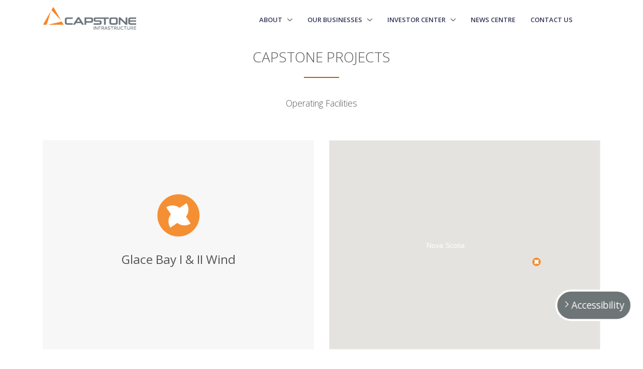

--- FILE ---
content_type: text/html; charset=utf-8
request_url: https://capstoneinfrastructure.com/our-businesses/operating-facilities/GlaceBay
body_size: 21160
content:


<!DOCTYPE html>
<html>
<head id="ctl00">
<meta charset="utf-8" >
<meta http-equiv="X-UA-Compatible"  content="IE=edge">
<meta name="viewport"  content="width=device-width, initial-scale=1.0">
 <meta name="AdvantageLanguageId" content="1">
 <meta name="AdvantageDomainId" content="1">
 <meta name="AdvantageCSPRewrite" content="true">
 <meta  name="last-modified" content="Tue, 13 May 2025 20:41:01 GMT">
<meta http-equiv="last-modified" content="Tue, 13 May 2025 20:41:01 GMT">

<link rel="shortcut icon" type="image/x-icon"  href="/Capstone/Assets/Images/favicon.ico" ></link>


<meta name="Keyoti_Search_Content_Categories" content="Web Pages" /> 



<script type="text/javascript" nonce="">
  var advantage_Search_Ready_State_Flag=false;
  function advantage_Search_Check_State(){ return advantage_Search_Ready_State_Flag===true;}
  function advantage_Search_Set_Ready_State(){ advantage_Search_Ready_State_Flag=true;}
</script>

<!--/Capstone/css/bootstrap.min.css-->
<link rel="stylesheet"  type="text/css" href="/Capstone/css/bootstrap.min.css"></link>
<!--/Capstone/css/font-awesome/font-awesome.min.css-->
<link rel="stylesheet"  type="text/css" href="/Capstone/css/font-awesome/font-awesome.min.css"></link>
<!--/Capstone/css/hs-icons.css-->
<link rel="stylesheet"  type="text/css" href="/Capstone/css/hs-icons.css"></link>
<!--/Capstone/css/slick.css-->
<link rel="stylesheet"  type="text/css" href="/Capstone/css/slick.css"></link>
<!--/Capstone/css/hs.megamenu.css-->
<link rel="stylesheet"  type="text/css" href="/Capstone/css/hs.megamenu.css"></link>
<!--/Capstone/css/hamburgers.min.css-->
<link rel="stylesheet"  type="text/css" href="/Capstone/css/hamburgers.min.css"></link>
<!--/Capstone/css/capstone-animate.css-->
<link rel="stylesheet"  type="text/css" href="/Capstone/css/capstone-animate.css"></link>
<!--/Capstone/css/extras/chosen.css-->
<link rel="stylesheet"  type="text/css" href="/Capstone/css/extras/chosen.css"></link>
<!--/Capstone/css/capstone-core.css-->
<link rel="stylesheet"  type="text/css" href="/Capstone/css/capstone-core.css"></link>
<!--/Capstone/css/capstone-components.css-->
<link rel="stylesheet"  type="text/css" href="/Capstone/css/capstone-components.css"></link>
<!--/Capstone/css/capstone-globals.css-->
<link rel="stylesheet"  type="text/css" href="/Capstone/css/capstone-globals.css"></link>
<!--/Capstone/css/capstone-custom.css-->
<link rel="stylesheet"  type="text/css" href="/Capstone/css/capstone-custom.css"></link>
<!--~/Common/FormBuilder/Theme/DefaultFormBuilder.css-->
<link rel="stylesheet"  type="text/css" href="/Common/FormBuilder/Theme/DefaultFormBuilder.css"></link>
<!--career-->
<script>
   // Override legacy MicrosoftAjax startsWith bug
   if (String.prototype.startsWith && String.prototype.startsWith._validateParams) {
     try {
       delete String.prototype.startsWith._validateParams;
     } catch (e) {
       String.prototype.startsWith._validateParams = undefined;
     }
   }
 </script>
  <script>
    document.addEventListener('DOMContentLoaded', function () {
      const script = document.createElement('script');
      script.src = 'https://workforcenow.adp.com/mascsr/default/mdf/recwebcomponents/recruitment/main-config/recruitment.js';
      document.head.appendChild(script);
    });
  </script>
  
   
  


<!-- MainContent_ctl00_ctl02_plc_Top_Sheets -->

    <link href="/Capstone/css/icon-line-pro/style.css" rel="stylesheet" />
    <link href="/Capstone/css/extras/mapsvg.css" rel="stylesheet">
    <link href="/Capstone/css/extras/nanoscroller.css" rel="stylesheet">
    <style>
        .canvasZIndex {
            z-index: 105 !important;
        }

        .listing-area .custom-img + div {
            border: 1px solid #efefef;
        }

        .listing-area article {
            position: relative
        }

        .listing-area .u-link-v5-copy {
            position: absolute;
            width: 100%;
            height: 100%;
            top: 0;
            left: 0;
        }

            .listing-area .u-link-v5-copy:hover + a {
                color: #F48325 !important;
            }

        .listing-area .custom-img {
            height: 250px;
            background-size: cover;
        }

        .typeahead.dropdown-menu {
            width: 100%;
            border: 0;
            border-top-left-radius: 0;
            border-top-right-radius: 0;
            margin-top: -1px;
            z-index: 9;
            background: #f7f7f7;
        }

            .typeahead.dropdown-menu a {
                padding: 20px 15px;
            }

        .pro-tab .media {
            cursor: pointer;
        }

        .pro-tab .rounded-circle {
            background-repeat: no-repeat;
            background-position: center;
            transition: all linear 0.2s;
            background-size: cover;
        }

        .pro-tab .media:hover {
            color: #e57d20;
        }

            .pro-tab .media:hover .rounded-circle {
                background-color: #e57d20 !important;
            }

        .search-section {
            background-size: cover;
        }

        #mapsvg {
            border: 1px solid #eee;
            padding: 10px;
        }

        .mapsvg svg {
            margin-top: -400px;
            margin-bottom: 50px;
        }

        .project-detail-img {
            width: 100px !important;
        }

        #mapsvg button {
            top: -3px !important;
            right: -3px !important;
        }

        .mapsvg-popover {
            padding: 20px 25px 20px 20px;
        }

        .pro-tab > .row {
            margin: 0;
        }

        .mapsvg-popover-content {
            font-family: "Open Sans", Helvetica, Arial, sans-serif;
        }

        .project-map-title {
            text-align: center;
            font-size: 18px;
            text-transform: capitalize;
            margin-bottom: 10px;
        }
    </style>
    <style>
        .g-bg-gray-light-v5.g-pa-50.text-center.g-py-100 {height:416px}
        #mapsvg {
            width: 100%;
            height: 416px;
            transition: all linear 0.3s;
        }

            #mapsvg.shadowed {
                box-shadow: 0 0 60px 10px #e0e0e0;
            }
    </style>

<style nonce="">.CSPDisplayFlowRoot{display:flow-root;}</style>
<script nonce="">
  function getAdvantagePages(){
    var advantagePages = {};
    advantagePages[0] = {language:'English',abbreviation: 'en-us', url :'/our-businesses/operating-facilities/GlaceBay?l=en-us', isActive:'true', baseUrl: '/'};

    return advantagePages;
  }
</script>

<meta charset="utf-8" /><meta http-equiv="X-UA-Compatible" content="IE=edge" /><meta name="viewport" content="width=device-width, initial-scale=1" /><title>
	Power Portfolio
</title><link rel="icon" href="/favicon.ico" type="image/x-icon" /><link rel="stylesheet" href="https://fonts.googleapis.com/css?family=Open+Sans:300,400,600,700,800" />

    </head>
<body>
    <form method="post" action="./GlaceBay" id="ctl01">
<div class="aspNetHidden">
<input type="hidden" name="__EVENTTARGET" id="__EVENTTARGET" value="" />
<input type="hidden" name="__EVENTARGUMENT" id="__EVENTARGUMENT" value="" />
<input type="hidden" name="__VIEWSTATE" id="__VIEWSTATE" value="uLYYRxbIakaJbps6C4EoCPmctFOHBTUCasPfVBbCDr4LJ+ffw2iTPH8i9L+xv0ic6tUbhskDh1Qycuay3vR5IWUBatOuzZRI0FEwSZYlERfFVvskwmrpqHWf0/TrnAr2CApvyygR4qC4SlejpdKWRzccCJXENZ1MvETaE9u/Be/Vb/CMpsBkeF27hcQoFHGbNMHB+ao8AVmapymM0NFk7WI0G+9WXnaJ+QtNM2zOq7Hnop3Ygu4GIHDN9k/[base64]/cUBQTTSIvawhoJFTEM4unWmo/WxcOxNbx6V2+tECuIeXdRseD3nBPXRukjj9x4V9c6fMRUzDuIRryiO1pABNmuV0Bje/TwfHXJ9mHUG/aA70t2AeVVxyCAvbJqulVTOobJWxJWAWPbBrjD3/1eYjg51sgbDq0dwG6VZRD3CG2U7x95nnXvRRX4HDQ8oKN/5XsohvD8hPQsARCfbfDqyqyow8pNQ6UDstD9lQWjo8Xk7c+kTukLHdZ+sCNxGiPB/z4qfgAEW4AAhV7JtAR2IxNekWvJ42nKeDi/fBc/Ew52ZIKROHKKg8Ym20cezEJhk10WjccREaEQhivlzctpLh7Y5rbM7Adf7Y8EalBRfJLna6VjvNvklpBHpKnatu7Yz/euLKfKoVeH1rkalsDSKlghOTyiJvpUc5NumCwy832Tj2hiDja/zeVz0AxHEit3Rnxdz6zysudZ7EYMWLbWN8in1dUmHKfRlBiYQ7IC9hsnD1bj0sDl36OzdqFCLpbtMcu9GJeFyybVH65CoF1GaiR5kHxz6wFmWFsm/KVjtG+D52FukNLxQav/B6MaXSspRWjXPzIMOQnxj0bQJL2Ymxfy1TIagyI1SJo8J5NR+Z4/sXOf8qIKyb+42IHpL+BLW8fVsvyYm/EV8icq2b7nRfa0aKcS9/+rpcZLod47GC6OrzNi5JTx4O/z59FXWm7KE/w5Y7u++zfNUV/Qu1FDNZgbVO2Wat43/1F4zg7aU8YAQfDIFto5c0ntzpuGiJCXNEGLuP7/vuNGWw5J8uXkzvL3jKCSmpAHL6jI9LZq+jHbaywcsBtK4nfPWPup6ErX7Js2yNN4fYTe3UdHytLM7HqS3Vcq1STQAX2wZNLJHbIwT3jcSBQ8f4W50ztz1gpVIQkpjGtcuRvzym0Hrh0QOtlmzu+W74MfeedAGERQ90XBQKgfRl6N5N5SB+ItPbC4gGCOksEYN/x95AGTkHxc4zqURYAh2iQTxTj4tR1HtDAYzP8qcGcAELbSnoFwyQWoREUYb4Sle9pZAAoP2gc063xUMPiQc6PhggNwFShF1N1WlIJ2N4J2QSAjg9+JV91jxwQP1rHR02HvSWfrXvVV9o7Hif/dZY/5eyNZLxFxo5VFtp47qTdowFGFI9uY/WWUpgRJZI3whDmyWhh88Xc9GGgoJvGPkkqVu6DjsAxMhJ9ABZS3LP3JmE/Yxf0SPkOXqtnKAPJV2trVj2+RwOCdp9lphf6UlGCyabJwXas/TkAisfDPu0PWmnImamvFLnbTkefpdsWmICR/HNAtqhEFbstbdyyjI5DivKv8iHe1rNsyZopLv63y5HINnvtafh0KSl4i1zDiques6bNAtNIbABqjK+ymtIxhO0iTrY68siOn2PuyM8Ot0BppUFE3WOsJULtAA+2PoKrTr3p786IBb7KYAj5tPWsoGo0hZmKwqZ/kRgxesrU2Nky5N24g4/qDLjQ96/HtI7/gDgGwHxmGu5dXGkM9Pl7aD8IowBtMCI6zjd0a2nSXS9LqbMxqYAEb6vUNiRyj4h610udg1C6i5oTBKzFas7Ge2L6AT5tJiAeJZgkRSsanLpT8cCG36NuBFQAaP25EMOX+/w7Q7wJLYJ2F0GJfkjaONAIFpoMB4yTlKLr8Z/i+97AzJ9TZk3hfc4CUoAJOUm3I/beSAKOuL6Ka/MWa5+eA7M3PSDrDtPFYS/vBbJCzThDa118rP48PAPhKEu/bCCpG0DWzyCKvlr3jWdfwnB87VIYzjypYJFBb3/sJM4wYnHknpr7iNa0/oCendom6BTSMzX5n8koOEYZzBHk0q2FuXKaJ4m8F/X92Vw1fibqxKRBrElNouB0Z1LdmVAqZQhvLgtZS3l/wgTL8VLya7ndFSDQe9677KfNJwax9Ts3HLz2u2BCAMwcnE02+0uIRvAk87kQxidTtriKzLGnCvo4vtUXLMbd3wzWW1QsFUstTys5aubMnpYI6AA3iK3CaEdIvZT/01WCK7bm7ZO51X1JexI/ScRNC0j4aki8//BWOdwZyrehzARoVZlTa/gtOtMLNYbWfVJppb7GX9vJ99piDBOhx3Qibjkkk95iK77ll7F99koGeN0wYR3Q95XcF+AInJn0ZTckniFt/Guh8UKsfAKPa1g00inswtM2jukukv+rM9eCWS4a+pQMyUb75+zyE1XmLjLWZrneIzsgA4jzV5R0974zf/77yBHrPzXQD3mdwRq8tYkZY29vnTY31xyTy6KGa6fcpBWRHseB9QXQGyNeNCJuCu+MmMLZICstnQEVKoyKNxxVnj4FWP+P6tmcmfC7foVomI0mHnRoZtbew3yyX77eLOcT/funF/p4CF9hWyG2jB37eYanxfghvNqhllQTPlZjNXKtUV/QD0A+Hf2cICpiXIxCxT7mo280bEcyKGaRreWrAWcxiT+X7iWET/cJr3+dRiGelPTUREfHWpZhOTfC4eOwjJH/[base64]/EJckmQZO94JfVHskR6U1T0tgWfX0DHSe0PDIJnkAK5P4VmnLTXyE4168aXV/EqBd7ZCQ5u45717wZ3iOVLyaKHnqirGDT3cLoQApqaP1U498uugzjBiQYaeBCb/8slUTM58fqfR5qpfbHNAapXZHhWGMEG8xE2MVnaOkeiwZqzD/l4SOoovKtslgX/56shMdZOgFO1McAWrMubl2qJvMnQZ5wvswJ6ZUsX/tqYpIGzkBslQJZWgTu35kvIMTKbxuCtXMvOp3rm9pvgPXZm4fArdwY0DujCkS0meXLKDexqcY6Zaxv99RttQ6lxRDV5p+CE3wjCzWeU16gfMGWJtuCsd/IiD4imXbUwWWAkVSWvat0uNnVuCFP2JDXE/NGo1ZXu2JuMwXiMkOhEA6nxhhgRqWmKwPdz8yGQX6NZsSXSzTDVHUEV1WNUNSswOU2xBjux7xzc8N5QoM5qMRWkKL6Q0gdjgh/F+z02NVD01bYd0s+vQ+NMBtLRnbwekBxg+VrKkefE85avkgf7VF/3muGX5wBshtJMl15S7DxWN0R8htYXOjOySqKYltSj5ezCnoi8BdMKjZtox3GjyptzMQlj6AeDbjW1s9+2xyMuG8q3Sc2JCYUmqaFPu2dlao6qM/xp/wYVhDa+ULmr9z9fw12aHDvpFPjMyV32uGvqXGc5VNBNgVy+puSmIjKHWtq1tIO8PMj+WBcDE9YNl8Iq3tbwxDIcBEXWrFvkXvdrW3ASJGZ1pPm5UkueOram3SX9qymVBIBoU/Uw6ZGCrWlp5A1N3snprMtDTUs/EQ2MWmbNuoBIxA5ndn5Shu4cEDLZc+fScAKYQUowpr6dgXlk8aufbTIDORsX6tCjli/7T+b9T5wVF03LfNELGW0k4NEZ1PmFNZBUqZ+BCfqmCIsDvm205Ub1oM13QMhU//98oEQO1Re/PNWhSEExhLbvtD7H0SJCFFmBisfeqxqcNGA3fqo2bawT5x7YsEyFoXw1xpzX4XHsMwoUZ79YATxxrK7UeO8BUxaJpzcH2hyR239/XQgCShOH6vqIMo9d/3EEomVXRd2oMwShHin6KPd0WGHfgBxPAffKt7N1MipCN8l0T8mN5bX/mTvRDrgeLZ0b5yIIN+mO5DvPVPE5xvAzOXwftto9jWWLGyXvokKxkhhEQp5g1HQ3KxoiL5gFOOL5l3+KydWkB7ZgjLKLAmfBIR9ta8wI1ItsbKuxpq9EjHCF6efb0OvbpyAAz980VltifrwOot9Vpn+T1Tb5tRX/7e4oNw2/zbUouzktTeLqtgxiSuu8G5VKk71bK7qQG5e266LhmRG/pCxxBWkF17FBZDHMtObve7NAvLkFQon50xoTPIRd8lEqcRR40GYGJNUK/IBh0dmyTgtScy0B0PGKxKVoa97LlPtzcdyF5AbH5y53/WlX6Y3jaxBOqkYxnn906aEfdtir0nVzFrLAqE7EYCw9bHlUkknyPItSAF/i1glL/o8ZCBEi14YJFOSKx4k80W5SwDDKScn//F40sx65zorRLZTs6vf/oqiccvqyoonl0+3Im0+6wW5fa/[base64]/NgQdPDH88CfY21pubgDVLiPWiLaQx2Ki82mFUVdF9nLMVqhmxXcm2Olp8kNWLyl2WsMOuRmg3c6uwnilNufhP6rT56jNYe6oMzeEIp0zmayF2Ntir3F/0M89Hq03sXMvZhGL8KxRfnIJxiQC+XpYRbR0exm+s/4sxxoxZ4v612fmPTq+at3ih5NskBTxvTnnYtcB5BOg9jFWpbhOKIENCLFJeU3h+caG7QMcaxcqt9CdUIj/Qb0+ZR6YmT2XhzbDxN74ts1FImHh0nrFuTrE8/I/GtU70Byaf7ee0Yz6SzYGlYKCPmOEcVEJisU3UEc4Mx+0mncYzlSTi8p3SoEa/haGOlWL6tEg6qNEh55EBupn5vJdVorR4EgKdj0+PsS8efPLYF3fMSa8kk2UObKCl9Yr/SnZLYPWcprnblIBowKZaELMy8W60hoQXyOOw22wmQPaFfN4j8e6+62P//vUvb56bjhHYY/Hkd1JzKJOJI7y04Psza7qBqaY0l52t/kvA/YuT4DJNC3b2T1Yv1B8YKhXVEsiTvGkwLFG7TopfO5ZO47c4uMj9wMmTLM8E5B61E2p8+rqBcyWgD8iCgwsXG8RSHzQN4tXMqRzz9b0cqwd+rYZebb3AYP5G7kTyLO4/5MmBvl4CxynxBkQAog8RHHLbPz8TM5jiRs7mYvAL7pzG6tAeytHvQ2GtSoZSphCCu/BDFdRBV2QLslakY/trj4G8KLAJc6LkRDGLmwgHFOJ+FuUGwfvoznaqqaZy7iV9Z0zmUSaU9w9zlEkHtSxY0hJavRdlwngF1ZWIQrLNtT1x6f9XkXLKuqrYyfnYyQxf71GWyQFA6YiGxUJKowAmpjjyIZxqRPnOemk9Ute/MnXaRVsy7CrA+A/kXvwTglgYVjPyTUc+acLYvFPWtT76Q1pGmjaco9uz2XMm71iEHPGguY5yImP0LFzZ6rDQetJWXesGCWsnN+OwToFxB5IXeYFV8ISFukmdp3KEJleriPv2jnqSfdrZb29e/[base64]/jYiRZUhV4UXlNg085+EbvX6F5Ab+wY4uR6SXs9DZfNjsyWYVwxxN/[base64]//S5xaF3FSEMu2peZh9DIUd233izHWMh25oIaACvnCWI9KhwDNcJKVzfQs/7pRL4Y9W2ucNgteu9RAnGxcYCEpXYkYZjnfd25CyV9qxKy06MrN5rRmqRZOl2rZrPXzPYMt5TxIfXjeYm6SsY1Sv+NTktEg7ATvMI0q3T8DJl5coAAoDBjP4THWttpnb1UkkgrZ4Czpp/3kBBMkLP3S57yD2qK6zMHyJMFu8P+h0wwmWVkwIwrU4Q/QunoZOiUYqvINvIGGwGATO5nFf3sdcOf/S4IXzoOVmJY1QeHF/FWFaUrEs/Q7Id1J7GYSS45IWoSI/rmM1xPWaFKiUi4SKrw2l+5TUD02BVpp9h1r7qS72SxdL9LWH6z6ZqjWkx1UQmSnOwaajJmHjQwDiapciSbjLWGkBymJp/8EDWQGoXQ8ggx9k+UyNQYnzfcvTTmEyp7wsze5DZpYlnYg33IciTiePLE8qz7Z1zrWPjOKQ+kBCw6PEtoBpi7nvh2LFEmPBQ5vPl2Pk2klKvabPZBc6BKPchP69NCJwtgkZhjGhGatPxsuxbEKUVVl5iFrqRftyetXd99bt+ef2mlGCLiOHnsdA1Bv/NMxuyDO4xPN5891qlGBa1G6gTBSvJSKn+IyCUEvm8HmYJP57ziEhY8aB0Hb7EoJNSe0ahhIsd1mlL0oPCXYx5J2gdwxs7/MRVNiMmP3qz+LIn6SAlXnvITS7s4fp3w5aqs8rEAQiMA4gIGPLgjKXMwF/qcEOmXtHTDj/ELc/JrTZh11qpM900iLMGR6nhbKBnimxl7GuYDJQ1bk29BEn8CyaB/gKpNHYC+y/U2+gt9SsxYIV0qCuP09NsgmmoY0URlYwy5TllaD5QosD4QQ4uPK3+s7lSR+WM6vt4sWbx6cgqpMf1HDuqGoGAU/Na1htZCJ7jerQLqZqfUuLo3YF7IbjbGmDibHaSsver39F1h5IdXyieAETfrkdN1F6ovluITUpoRoojZKUoGgwsi+FTTbwwYu8loAYqDc3OWQMYLPC0hhvae9zBS5fGq9aEe/RJgAMgSi2z+QPVDQB3DRx3UlL5VIS/kfvRk5u0hM" />
</div>

<script type="text/javascript">
//<![CDATA[
var theForm = document.forms['ctl01'];
if (!theForm) {
    theForm = document.ctl01;
}
function __doPostBack(eventTarget, eventArgument) {
    if (!theForm.onsubmit || (theForm.onsubmit() != false)) {
        theForm.__EVENTTARGET.value = eventTarget;
        theForm.__EVENTARGUMENT.value = eventArgument;
        theForm.submit();
    }
}
//]]>
</script>


<script src="/WebResource.axd?d=pynGkmcFUV13He1Qd6_TZGSv8YCle647sn-9ZetOF1lLFztXP5nJ9URp2tiQdX3Ehypns5O1bO-sv1PACetckQ2&amp;t=638901392248157332" type="text/javascript"></script>


<script src="/ScriptResource.axd?d=NJmAwtEo3Ipnlaxl6CMhvmFhFZO0NwIpzOT3zfhCEc9kx5Q2l_aZ2zMqrA_LELxNPzIY4sELoSIgxcqqaD8ViclyQiMHFFCLgncyQNIFP9AW53tsKnwRyws7mtdFA0KRCNJLwRdanhOKINrGzkjERPyjecq1qIzpO0mft6Y_RDc1&amp;t=5c0e0825" type="text/javascript"></script>
<script src="/ScriptResource.axd?d=dwY9oWetJoJoVpgL6Zq8ONNyI2ZL2fxpbDk-uhMZemnjm8F9xaPM_dj-LTPEpSGxsGkF2zsvYNHEqajmPpyQG79OTfPVV2PTZFX3RsNOMhuUd8cCiah1Hyh24H-kjnXSLbJaAz4uL_mIAokrgby2UqDyBANlb_Ao_lre1qCOHZA1&amp;t=5c0e0825" type="text/javascript"></script>
        <main>
            <script type="text/javascript">
//<![CDATA[
Sys.WebForms.PageRequestManager._initialize('ctl00$ScriptManager', 'ctl01', [], [], [], 90, 'ctl00');
//]]>
</script>

            
    
<!--keyoti_search_ignore_begin-->
<header id="js-header" class="u-header u-header--static">
    <div class="u-header__section u-header__section--light g-bg-white g-transition-0_3 g-py-10">
        <nav class="js-mega-menu navbar navbar-expand-lg hs-menu-initialized hs-menu-horizontal">
            <div class="container">
                <button class="navbar-toggler navbar-toggler-right btn g-line-height-1 g-brd-none g-pa-0 g-pos-abs g-top-minus-3 g-right-0" type="button" aria-label="Toggle navigation" aria-expanded="false" aria-controls="navBar" data-toggle="collapse" data-target="#navBar">
                    <span class="hamburger hamburger--slider">
                        <span class="hamburger-box">
                            <span class="hamburger-inner"></span>
                        </span>
                    </span>
                </button>

                <a href="/" class="navbar-brand d-flex">
                    <img src="/Capstone/Assets/Images/logo.png" alt="Advantage CMS" class="logo" />
                </a>

                <div class="collapse navbar-collapse align-items-center flex-sm-row g-pt-10 g-pt-5--lg g-mr-40--lg" id="navBar">
                    
<!--keyoti_search_ignore_begin-->
<ul class="navbar-nav text-uppercase g-pos-rel g-font-weight-600 ml-auto">
    
    
            <li  data-animation-in='fadeIn' data-animation-out='fadeOut' 
                class="
                 hs-has-sub-menu 
                nav-item 
                 
                
                
                g-mx-10--lg g-mx-15--xl">
                <a target='_self' class="nav-link g-py-7 g-px-0" href='/about'>
                    About
                     <span class='overlap-link'></span> 
                    
                </a>
                
                
                        <ul class="hs-sub-menu list-unstyled u-shadow-v11 g-brd-top g-brd-primary g-brd-top-2 g-min-width-220 g-mt-18 g-mt-8--lg--scrolling">
                    
                        <li class="dropdown-item 
                             hs-has-sub-menu 
                             
                            
                            ">
                            <a target='_self' class="nav-link" href='/about/esg'>
                                ESG
                     <span class='overlap-link'></span> 
                            </a>

                            
                            
                                    <ul class="hs-sub-menu list-unstyled u-shadow-v11 g-brd-top g-brd-primary g-brd-top-2 g-min-width-220 g-mt-minus-2">
                                
                                    <li class="dropdown-item 
                                         
                                        
                                        ">
                                        <a target='_self' class="nav-link" href='/about/esg/health-safety-environment'>Health, Safety, Environment</a>
                                    </li>
                                
                                    <li class="dropdown-item 
                                         
                                        
                                        ">
                                        <a target='_self' class="nav-link" href='/about/esg/community'>Community</a>
                                    </li>
                                
                                    <li class="dropdown-item 
                                         
                                        
                                        ">
                                        <a target='_self' class="nav-link" href='/about/esg/governance'>Governance</a>
                                    </li>
                                
                                    </ul>
                                
                            

                        </li>
                    
                        <li class="dropdown-item 
                             hs-has-sub-menu 
                             
                            
                            ">
                            <a target='_self' class="nav-link" href='/about/team'>
                                Team
                     <span class='overlap-link'></span> 
                            </a>

                            
                            
                                    <ul class="hs-sub-menu list-unstyled u-shadow-v11 g-brd-top g-brd-primary g-brd-top-2 g-min-width-220 g-mt-minus-2">
                                
                                    <li class="dropdown-item 
                                         
                                        
                                        ">
                                        <a target='_self' class="nav-link" href='/about/team/boardofdirectors'>Board of Directors</a>
                                    </li>
                                
                                    <li class="dropdown-item 
                                         
                                        
                                        ">
                                        <a target='_self' class="nav-link" href='/about/team/management'>Management</a>
                                    </li>
                                
                                    </ul>
                                
                            

                        </li>
                    
                        <li class="dropdown-item 
                            
                             
                            
                            ">
                            <a target='_self' class="nav-link" href='/about/careers'>
                                Careers
                    
                            </a>

                            
                            
                            

                        </li>
                    
                        </ul>
                    
                

            </li>
        
            <li  data-animation-in='fadeIn' data-animation-out='fadeOut' 
                class="
                 hs-has-sub-menu 
                nav-item 
                 
                
                
                g-mx-10--lg g-mx-15--xl">
                <a target='_self' class="nav-link g-py-7 g-px-0" href='/our-businesses'>
                    Our Businesses
                     <span class='overlap-link'></span> 
                    
                </a>
                
                
                        <ul class="hs-sub-menu list-unstyled u-shadow-v11 g-brd-top g-brd-primary g-brd-top-2 g-min-width-220 g-mt-18 g-mt-8--lg--scrolling">
                    
                        <li class="dropdown-item 
                            
                             
                             g-hidden-sm-up 
                             g-hidden-sm-down ">
                            <a target='_self' class="nav-link" href='/our-businesses/fitzpatrick-mountain-wind-farm'>
                                Decommissioning Fitzpatrick Mountain Wind Farm
                    
                            </a>

                            
                            
                            

                        </li>
                    
                        <li class="dropdown-item 
                            
                             active  
                            
                            ">
                            <a target='_self' class="nav-link" href='/our-businesses/operating-facilities'>
                                Operating Facilities
                    
                            </a>

                            
                            
                            

                        </li>
                    
                        <li class="dropdown-item 
                             hs-has-sub-menu 
                             
                            
                            ">
                            <a target='_self' class="nav-link" href='/our-businesses/in-development'>
                                In Development
                     <span class='overlap-link'></span> 
                            </a>

                            
                            
                                    <ul class="hs-sub-menu list-unstyled u-shadow-v11 g-brd-top g-brd-primary g-brd-top-2 g-min-width-220 g-mt-minus-2">
                                
                                    <li class="dropdown-item 
                                         
                                         g-hidden-sm-up 
                                         g-hidden-sm-down ">
                                        <a target='_self' class="nav-link" href='/our-businesses/in-development/amherst2-wind-farm'>Amherst 2 Wind Farm</a>
                                    </li>
                                
                                    <li class="dropdown-item 
                                         
                                         g-hidden-sm-up 
                                         g-hidden-sm-down ">
                                        <a target='_self' class="nav-link" href='/our-businesses/in-development/glen-dhu-2-wind-farm'>Glen Dhu 2 Wind Farm</a>
                                    </li>
                                
                                    </ul>
                                
                            

                        </li>
                    
                        <li class="dropdown-item 
                            
                             
                             g-hidden-sm-up 
                             g-hidden-sm-down ">
                            <a target='_self' class="nav-link" href='/our-businesses/project-documents'>
                                Project Documents
                    
                            </a>

                            
                            
                            

                        </li>
                    
                        <li class="dropdown-item 
                            
                             
                             g-hidden-sm-up 
                             g-hidden-sm-down ">
                            <a target='_self' class="nav-link" href='/our-businesses/genalta-power-announcement'>
                                Genalta Power Announcement
                    
                            </a>

                            
                            
                            

                        </li>
                    
                        <li class="dropdown-item 
                            
                             
                             g-hidden-sm-up 
                             g-hidden-sm-down ">
                            <a target='_self' class="nav-link" href='/our-businesses/chatham'>
                                Chatham Project
                    
                            </a>

                            
                            
                            

                        </li>
                    
                        </ul>
                    
                

            </li>
        
            <li  data-animation-in='fadeIn' data-animation-out='fadeOut' 
                class="
                 hs-has-sub-menu 
                nav-item 
                 
                
                
                g-mx-10--lg g-mx-15--xl">
                <a target='_self' class="nav-link g-py-7 g-px-0" href='/investor-center'>
                    Investor Center
                     <span class='overlap-link'></span> 
                    
                </a>
                
                
                        <ul class="hs-sub-menu list-unstyled u-shadow-v11 g-brd-top g-brd-primary g-brd-top-2 g-min-width-220 g-mt-18 g-mt-8--lg--scrolling">
                    
                        <li class="dropdown-item 
                             hs-has-sub-menu 
                             
                            
                            ">
                            <a target='_self' class="nav-link" href='/investor-center/financial-reports/annual-reports'>
                                Financial Reports
                     <span class='overlap-link'></span> 
                            </a>

                            
                            
                                    <ul class="hs-sub-menu list-unstyled u-shadow-v11 g-brd-top g-brd-primary g-brd-top-2 g-min-width-220 g-mt-minus-2">
                                
                                    <li class="dropdown-item 
                                         
                                        
                                        ">
                                        <a target='_self' class="nav-link" href='/investor-center/financial-reports/annual-reports'>Annual Reports</a>
                                    </li>
                                
                                    <li class="dropdown-item 
                                         
                                        
                                        ">
                                        <a target='_self' class="nav-link" href='/investor-center/financial-reports/quarterly-reports'>Quarterly reports</a>
                                    </li>
                                
                                    </ul>
                                
                            

                        </li>
                    
                        <li class="dropdown-item 
                            
                             
                            
                            ">
                            <a target='_self' class="nav-link" href='/investor-center/shareholder-information'>
                                Shareholder Information
                    
                            </a>

                            
                            
                            

                        </li>
                    
                        <li class="dropdown-item 
                             hs-has-sub-menu 
                             
                            
                            ">
                            <a target='_self' class="nav-link" href='/investor-center/regulatory-filings/annual-information-forms'>
                                Regulatory Filings
                     <span class='overlap-link'></span> 
                            </a>

                            
                            
                                    <ul class="hs-sub-menu list-unstyled u-shadow-v11 g-brd-top g-brd-primary g-brd-top-2 g-min-width-220 g-mt-minus-2">
                                
                                    <li class="dropdown-item 
                                         
                                        
                                        ">
                                        <a target='_self' class="nav-link" href='/investor-center/regulatory-filings/annual-information-forms'>Annual Information Forms</a>
                                    </li>
                                
                                    <li class="dropdown-item 
                                         
                                        
                                        ">
                                        <a target='_self' class="nav-link" href='/investor-center/regulatory-filings/information-circulars'>Information Circulars</a>
                                    </li>
                                
                                    <li class="dropdown-item 
                                         
                                        
                                        ">
                                        <a target='_blank' class="nav-link" href='https://www.sedarplus.ca/csa-party/viewInstance/view.html?id=0c11f8b7998bcd96284ea95e0ae59cbe61113d9755c19c85&_timestamp=14403807880144447'>SEDAR</a>
                                    </li>
                                
                                    </ul>
                                
                            

                        </li>
                    
                        </ul>
                    
                

            </li>
        
            <li 
                class="
                
                nav-item 
                 
                
                
                g-mx-10--lg g-mx-15--xl">
                <a target='_self' class="nav-link g-py-7 g-px-0" href='/news'>
                    News Centre
                    
                    
                </a>
                
                
                

            </li>
        
            <li 
                class="
                
                nav-item 
                 
                
                
                g-mx-10--lg g-mx-15--xl">
                <a target='_self' class="nav-link g-py-7 g-px-0" href='/contact-us'>
                    Contact Us
                    
                    
                </a>
                
                
                

            </li>
        
            <li 
                class="
                
                nav-item 
                 
                 g-hidden-sm-up 
                 g-hidden-sm-down 
                g-mx-10--lg g-mx-15--xl">
                <a target='_self' class="nav-link g-py-7 g-px-0" href='/updatepressreleases'>
                    UpdatePressReleases
                    
                    
                </a>
                
                
                

            </li>
        
</ul>
<!--keyoti_search_ignore_end-->



                </div>
            </div>
        </nav>
    </div>
</header>
<!--keyoti_search_ignore_end-->


            
    <div id="MainContent_ZoneContainer"><div id="MainContent_ctl00_pnlTopArea" data-ZoneContainerName="Container_Top Content">
	<div id="MainContent_ctl00_znCntrl_data_ZoneName_top_content" class="" style=" " data-ZoneName="Top Content"><div class="span-12 col-sm-12">
		<section class="text-center g-py-20--md g-py-20">
<div class="container">
<div class="u-heading-v2-5--bottom g-brd-primary g-mb-30">
<h2 class="u-heading-v2__title text-uppercase g-font-weight-300 mb-0">Capstone Projects</h2>
</div>
<p class="lead g-px-60--md g-mb-40">Operating Facilities</p>
</div>
</section>
                
	</div></div>
</div>
<div id="MainContent_ctl00_pnlMainArea" data-ZoneContainerName="Container_Main Content">
	<div id="MainContent_ctl00_znCntrl_data_ZoneName_main_content" class="main-custom-area" style=" " data-ZoneName="Main Content">
<section class="pro-tab g-pb-50">
    <div class="container">
        <div class="row">
            <div class="col-md-6">
                
                
                    <div class="g-bg-gray-light-v5 g-pa-50 text-center g-py-100">
                        <img class="project-detail-img" src=" /Capstone/Assets/Images/Technology-icons/CAPSTONE icons-01.png" />
                        <div class="u-heading-v1 g-mb-20 g-mt-20">
                            <h2 class="h3 u-heading-v1__title">Glace Bay I & II Wind</h2>
                        </div>
                        <p></p>
                    </div>
                
            </div>
            <div class="col-md-6">
                <div id="mapsvg" class="eq"></div>
            </div>
        </div>
    </div>
</section>

<div class="listing-area">
    
</div>

    <section>
        <div class="row no-gutters justify-content-md-center">
            
                <div class="col-md-6 col-lg-2 g-mb-30">
                    <div class="text-center">
                        <span class="d-block g-color-gray-dark-v4 g-font-size-40 g-mb-5">
                            <i class="icon-hotel-restaurant-056 u-line-icon-pro"></i>
                        </span>
                        <h3 class="g-color-black g-font-weight-400 g-font-size-13 text-uppercase mb-20">Year Built</h3>
                        <div class="d-inline-block g-width-30 g-brd-bottom g-brd-gray-dark-v5 g-my-15"></div>
                        <p class="g-color-gray-dark-v4 g-mb-0">2007 & 2012</p>
                    </div>
                </div>
            
                <div class="col-md-6 col-lg-2 g-mb-30">
                    <div class="text-center">
                        <span class="d-block g-color-gray-dark-v4 g-font-size-40 g-mb-5">
                            <i class="icon-real-estate-023 u-line-icon-pro"></i>
                        </span>
                        <h3 class="g-color-black g-font-weight-400 g-font-size-13 text-uppercase mb-20">Capstone Ownership</h3>
                        <div class="d-inline-block g-width-30 g-brd-bottom g-brd-gray-dark-v5 g-my-15"></div>
                        <p class="g-color-gray-dark-v4 g-mb-0">100%</p>
                    </div>
                </div>
            
                <div class="col-md-6 col-lg-2 g-mb-30">
                    <div class="text-center">
                        <span class="d-block g-color-gray-dark-v4 g-font-size-40 g-mb-5">
                            <i class="icon-finance-086 u-line-icon-pro"></i>
                        </span>
                        <h3 class="g-color-black g-font-weight-400 g-font-size-13 text-uppercase mb-20">Nameplate Capacity (MW)</h3>
                        <div class="d-inline-block g-width-30 g-brd-bottom g-brd-gray-dark-v5 g-my-15"></div>
                        <p class="g-color-gray-dark-v4 g-mb-0">19.8</p>
                    </div>
                </div>
            
        </div>
    </section>
    <section class="g-my-50">
        <div class="row no-gutters">
            <div class="col-lg-6 g-min-height-360 g-bg-size-cover g-bg-pos-center" style="background-image: url('/Capstone/Assets/Images/Project-images/Lingan 082.jpg')"></div>
            <div class="col-lg-6 g-pt-100 g-pb-80 g-px-80 g-bg-gray-light-v5">
                <header class="text-uppercase g-mb-35">
                    <div class="g-mb-30">
                        <span class="d-block g-color-primary g-font-weight-700 g-font-size-default g-mb-15">Glace Bay I & II Wind</span>
                        <h2 class="h2 g-font-weight-700 mb-0">Overview</h2>
                    </div>
                    <div class="g-width-70 g-brd-bottom g-brd-2 g-brd-primary"></div>
                </header>
                <p class="g-mb-65">The Glace Bay facilities, located near the town of Glace Bay on Cape Breton Island, Nova Scotia, consist of seven Enercon E70 wind turbines, two Enercon E48 wind turbines and one Enercon E82 wind turbine, totalling approximately 20 megawatts of installed capacity.&nbsp; The electricity generated by Glace Bay is sold to Nova Scotia Power Inc. under long-term power purchase agreements.</p>
                
            </div>
        </div>
    </section>
    
        <section class="g-bg-gray-light-v5">
            <div class="container g-pt-100 g-pb-70">
                <h3 class="h5 g-color-black g-font-weight-600 text-center text-uppercase g-mb-60">Other Projects</h3>
                <div class="row">
                    
                            <div class="col-sm-6 col-lg-4 g-mb-30">
                                <article class="u-shadow-v19 g-bg-white">
                                    <img class="img-fluid w-100 g-height-250px" src='/Capstone/Assets/Images/Project-images/Ravenswood.JPG' />
                                    <div class="g-bg-white g-pa-30">
                                        <h2 class="h5 g-color-black g-font-weight-600 mb-3">
                                            <a class="u-link-v5 g-color-black g-color-primary--hover g-cursor-pointer" href='/our-businesses/operating-facilities/ravenswood-wind'>Ravenswood Wind</a>
                                        </h2>
                                        <div class="g-color-gray-dark-v4 g-line-height-1_8"> 
                                            The 9.9 MW Ravenswood Wind Facility located near Forest, Ontario commenced commercial operation in J...
                                        </div>
                                    </div>
                                </article>
                            </div>
                        
                            <div class="col-sm-6 col-lg-4 g-mb-30">
                                <article class="u-shadow-v19 g-bg-white">
                                    <img class="img-fluid w-100 g-height-250px" src='/Capstone/Assets/Images/Project-images/ErieShoresTurbines.jpg' />
                                    <div class="g-bg-white g-pa-30">
                                        <h2 class="h5 g-color-black g-font-weight-600 mb-3">
                                            <a class="u-link-v5 g-color-black g-color-primary--hover g-cursor-pointer" href='/our-businesses/operating-facilities/ErieShoresWindFarm'>Erie Shores Wind Farm</a>
                                        </h2>
                                        <div class="g-color-gray-dark-v4 g-line-height-1_8"> 
                                            <p>Erie Shores Wind Farm consists of 66<span style="font-size: 8px;"> </span>General Electric SLE1.5...
                                        </div>
                                    </div>
                                </article>
                            </div>
                        
                            <div class="col-sm-6 col-lg-4 g-mb-30">
                                <article class="u-shadow-v19 g-bg-white">
                                    <img class="img-fluid w-100 g-height-250px" src='/Capstone/Assets/Images/Project-images/Springwood Turbines-1.jpg' />
                                    <div class="g-bg-white g-pa-30">
                                        <h2 class="h5 g-color-black g-font-weight-600 mb-3">
                                            <a class="u-link-v5 g-color-black g-color-primary--hover g-cursor-pointer" href='/our-businesses/operating-facilities/springwood-wind-farm'>Springwood Wind </a>
                                        </h2>
                                        <div class="g-color-gray-dark-v4 g-line-height-1_8"> 
                                            <p>The Springwood Wind Farm is a 8.2 megawatt (MW) wind energy facility located in the Township of C...
                                        </div>
                                    </div>
                                </article>
                            </div>
                        
                </div>
            </div>
        </section>
    

</div>
</div>
</div>

                
	
<style>
    ul.u-list-inline > li:last-child > span {display:none;}
</style>
<div id="contacts-section" class="g-bg-black-opacity-0_9 g-color-white-opacity-0_8 g-py-60">
    <div class="container">
        <div class="row">
            
                    <div class="col-lg-3 col-md-6 g-mb-40 g-mb-0--lg">
                        <div class="u-heading-v2-3--bottom g-brd-white-opacity-0_8 g-mb-20">
                            <h2 class="u-heading-v2__title h6 text-uppercase mb-0">About Capstone</h2>
                        </div>
                        
                        
                                <nav class="text-uppercase1">
                                    <ul class="list-unstyled g-mt-minus-10 mb-0">
                            
                                <li class="g-pos-rel g-brd-bottom g-brd-white-opacity-0_1 g-py-10">
                                    <h4 class="h6 g-pr-20 mb-0">
                                        <a class="g-color-white-opacity-0_8 g-color-white--hover" href="/about/esg/governance">Governance</a>
                                    </h4>
                                </li>
                            
                                <li class="g-pos-rel g-brd-bottom g-brd-white-opacity-0_1 g-py-10">
                                    <h4 class="h6 g-pr-20 mb-0">
                                        <a class="g-color-white-opacity-0_8 g-color-white--hover" href="/about/esg/health-safety-environment">Health, Safety, Environment</a>
                                    </h4>
                                </li>
                            
                                <li class="g-pos-rel g-brd-bottom g-brd-white-opacity-0_1 g-py-10">
                                    <h4 class="h6 g-pr-20 mb-0">
                                        <a class="g-color-white-opacity-0_8 g-color-white--hover" href="/about/esg/community">Community</a>
                                    </h4>
                                </li>
                            
                                </ul>
                                </nav>
                            
                    </div>
                
                    <div class="col-lg-3 col-md-6 g-mb-40 g-mb-0--lg">
                        <div class="u-heading-v2-3--bottom g-brd-white-opacity-0_8 g-mb-20">
                            <h2 class="u-heading-v2__title h6 text-uppercase mb-0">News Centre</h2>
                        </div>
                        
                        
                                <nav class="text-uppercase1">
                                    <ul class="list-unstyled g-mt-minus-10 mb-0">
                            
                                <li class="g-pos-rel g-brd-bottom g-brd-white-opacity-0_1 g-py-10">
                                    <h4 class="h6 g-pr-20 mb-0">
                                        <a class="g-color-white-opacity-0_8 g-color-white--hover" href="/news">News Centre</a>
                                    </h4>
                                </li>
                            
                                </ul>
                                </nav>
                            
                    </div>
                
                    <div class="col-lg-3 col-md-6 g-mb-40 g-mb-0--lg">
                        <div class="u-heading-v2-3--bottom g-brd-white-opacity-0_8 g-mb-20">
                            <h2 class="u-heading-v2__title h6 text-uppercase mb-0">Our Businesses</h2>
                        </div>
                        
                        
                                <nav class="text-uppercase1">
                                    <ul class="list-unstyled g-mt-minus-10 mb-0">
                            
                                <li class="g-pos-rel g-brd-bottom g-brd-white-opacity-0_1 g-py-10">
                                    <h4 class="h6 g-pr-20 mb-0">
                                        <a class="g-color-white-opacity-0_8 g-color-white--hover" href="/our-businesses/operating-facilities">Operating Facilities</a>
                                    </h4>
                                </li>
                            
                                <li class="g-pos-rel g-brd-bottom g-brd-white-opacity-0_1 g-py-10">
                                    <h4 class="h6 g-pr-20 mb-0">
                                        <a class="g-color-white-opacity-0_8 g-color-white--hover" href="/our-businesses/in-development">In Development</a>
                                    </h4>
                                </li>
                            
                                </ul>
                                </nav>
                            
                    </div>
                
                    <div class="col-lg-3 col-md-6 g-mb-40 g-mb-0--lg">
                        <div class="u-heading-v2-3--bottom g-brd-white-opacity-0_8 g-mb-20">
                            <h2 class="u-heading-v2__title h6 text-uppercase mb-0">Contact</h2>
                        </div>
                        <p>P: 416 649 1300<br>
E: <a href="mailto:info@capstoneinfra.com">info@capstoneinfra.com</a><br>
155 Wellington Street West, Suite 2930<br>
Toronto, Ontario Canada<br>
M5V 3H1</p>
                        
                                <nav class="text-uppercase1">
                                    <ul class="list-unstyled g-mt-minus-10 mb-0">
                            
                                </ul>
                                </nav>
                            
                    </div>
                
        </div>
    </div>
</div>

<footer class="g-bg-gray-dark-v1 g-color-white-opacity-0_8 g-py-20">
    <div class="container">
        <div class="row">
            <div class="col-md-8 text-center text-md-left g-mb-10 g-mb-0--md">
                <div class="d-lg-flex">
                    <small class="d-block g-font-size-default g-mr-10 g-mb-10 g-mb-0--md">Copyright &copy; All right reserved</small>
                    <ul class="u-list-inline">
                        
                    </ul>
                </div>
            </div>

            
        </div>
    </div>
</footer>

<a class="js-go-to u-go-to-v1 animated js-animation-was-fired zoomIn" href="#!" data-type="fixed" data-position='{"bottom": 15,"right": 15}'
    data-offset-top="400" data-compensation="#js-header" data-show-effect="zoomIn" style="display: inline-block; position: fixed; bottom: 15px; right: 15px;">
    <i class="hs-icon hs-icon-arrow-top"></i>
</a>

                


            
        </main>
    
<div class="aspNetHidden">

	<input type="hidden" name="__VIEWSTATEGENERATOR" id="__VIEWSTATEGENERATOR" value="4E420C31" />
	<input type="hidden" name="__VIEWSTATEENCRYPTED" id="__VIEWSTATEENCRYPTED" value="" />
</div></form>
</body>
</html>

<!--/Capstone/js/jquery.min.js-->
<script  src="/Capstone/js/jquery.min.js" type="text/javascript"></script>
<!--/Capstone/js/jquery-migrate.min.js-->
<script  src="/Capstone/js/jquery-migrate.min.js" type="text/javascript"></script>
<!--/Capstone/js/popper.min.js-->
<script  src="/Capstone/js/popper.min.js" type="text/javascript"></script>
<!--/Capstone/js/bootstrap.min.js-->
<script  src="/Capstone/js/bootstrap.min.js" type="text/javascript"></script>
<!--/Capstone/js/hs.megamenu.js-->
<script  src="/Capstone/js/hs.megamenu.js" type="text/javascript"></script>
<!--/Capstone/js/appear.js-->
<script  src="/Capstone/js/appear.js" type="text/javascript"></script>
<!--/Capstone/js/masonry.pkgd.min.js-->
<script  src="/Capstone/js/masonry.pkgd.min.js" type="text/javascript"></script>
<!--/Capstone/js/slick.min.js-->
<script  src="/Capstone/js/slick.min.js" type="text/javascript"></script>
<!--/Capstone/js/hs.core.js-->
<script  src="/Capstone/js/hs.core.js" type="text/javascript"></script>
<!--/Capstone/js/hs.header.js-->
<script  src="/Capstone/js/hs.header.js" type="text/javascript"></script>
<!--/Capstone/js/hs.hamburgers.js-->
<script  src="/Capstone/js/hs.hamburgers.js" type="text/javascript"></script>
<!--/Capstone/js/hs.onscroll-animation.js-->
<script  src="/Capstone/js/hs.onscroll-animation.js" type="text/javascript"></script>
<!--/Capstone/js/hs.scroll-nav.js-->
<script  src="/Capstone/js/hs.scroll-nav.js" type="text/javascript"></script>
<!--/Capstone/js/hs.carousel.js-->
<script  src="/Capstone/js/hs.carousel.js" type="text/javascript"></script>
<!--/Capstone/js/hs.height-calc.js-->
<script  src="/Capstone/js/hs.height-calc.js" type="text/javascript"></script>
<!--/Capstone/js/hs.go-to.js-->
<script  src="/Capstone/js/hs.go-to.js" type="text/javascript"></script>
<!--/Capstone/js/custom.js-->
<script  src="/Capstone/js/custom.js" type="text/javascript"></script>

<!--AMP  - Accessibility Management Platform -->
<!-- Accessibility Code for "www.capstoneinfrastructure.com" --> <script> window.interdeal = { "sitekey": "7a19cd7619f057ff2272cfab26f4f1b3", "Position": "Right", "Menulang": "EN", "domains": { "js": "https://cdn.equalweb.com/", "acc": "https://access.equalweb.com/" }, "btnStyle": { "vPosition": [ "80%", null ], "scale": [ "0.8", "0.8" ], "color": { "main": "#6e7577" }, "icon": { "type": "Accessibility", "shape": "circle", "outline": true, "arrow": {} } } }; (function(doc, head, body){ var coreCall = doc.createElement('script'); coreCall.src = 'https://cdn.equalweb.com/core/3.0.3/accessibility.js'; coreCall.defer = true; coreCall.integrity = 'sha512-7eVrsWwFQXxbr/QB7Zt+wVSQqLq8ulYJHplOZ5rv/8cre3RPseIPBmSERndeTFrpHRX8eDnIzwNckqynpi6IfA=='; coreCall.crossOrigin = 'anonymous'; coreCall.setAttribute('data-cfasync', true ); body? body.appendChild(coreCall) : head.appendChild(coreCall); })(document, document.head, document.body); </script>

<!-- Google Analytics --><script type="text/javascript">window.ga=window.ga||function(){(ga.q=ga.q||[]).push(arguments)};ga.l=+new Date; ga('create', 'UA-25065698-1', 'auto');  ga('send', 'pageview'); </script> <script async src='https://www.google-analytics.com/analytics.js'></script> <!-- End Google Analytics -->
<!-- HeaderContent_Header_Navigation_plc_BottomScript -->

    <script>


        function RectifyMenu(hiddenClass) {
            $('.navbar-nav li').each(function (i) {
                if ($(this).children('ul').length > 0) {
                    var a = $(this).children('ul').children(hiddenClass).length;
                    var b = $(this).children('ul').children('li').length;
                    if (a == b)
                        $(this).removeClass('hs-has-sub-menu');
                    else
                        $(this).addClass('hs-has-sub-menu');
                }
            });
        }

        function ProcessMenuCorrection() {
            var matchMedia = window.matchMedia("(max-width:767px)").matches;
            if (matchMedia)
                RectifyMenu('.g-hidden-sm-down');
            else
                RectifyMenu('.g-hidden-sm-up');
        }

        $(document).ready(ProcessMenuCorrection);
        $(window).resize(ProcessMenuCorrection);

        $(document).ready(function () {
            $(".overlap-link").on('click', function (event) {
                event.preventDefault()
            });
        });
    </script>

<!-- MainContent_ctl00_ctl02_plc_BottomScript -->

    <script>
        var OntarioKml = 'https://raw.githubusercontent.com/g-e-e-k/googlemapdemo/master/OntarioOverlayTest2.kml';
        var ZoomRequired = true;
        var gmarkers = [];
        var markers = JSON.parse('[{"src": "/Capstone/Assets/Images/Technology-icons/CAPSTONE icons-01.png", "geoCoords": ["46.242648", "-60.030756"], "cat":"Nova Scotia" , "popover" : "<div class=project-map-title>Glace Bay I & II Wind</div><p> </p>" }]');

        function CorrectzIndex() {
            $('#mapsvg canvas').parent().addClass('canvasZIndex');
        }

        function addMarker(marker) {
            var category = marker["cat"];
            var categoryX=category
            categoryX = categoryX.replace(/\s/g, '');
            categoryX = categoryX.toLowerCase();
            //console.log("http://easenone.com/kml/"+categoryX+".kml")
            //var catURL = "http://easenone.com/layer9/"+categoryX+".kml"
            var catURL = "https://capstoneinfrastructure.com/Capstone/Assets/kml/"+categoryX+".kml"
            var popover = marker["popover"];
            var pos = new google.maps.LatLng(marker["geoCoords"][0], marker["geoCoords"][1]);
            var iconUrl = marker["src"];
            marker = new google.maps.Marker({
                position: pos,
                icon: new google.maps.MarkerImage(iconUrl, null, null, null, new google.maps.Size(20, 20)),
                category: category,
                map: map
            });

                marker.addListener('click', function () {
                    var html = popover;
                    infowindow.setContent(html);
                    infowindow.open(map, this);
                });
                if (ZoomRequired) {
                    var windowLatLng = pos;
                    infoWindow = new google.maps.InfoWindow();
                    infoWindow.setOptions({
                        content: popover,
                        position: windowLatLng,
                    });
                        //infoWindow.open(map, marker);
                        //category = "Manitoba"
                        //var a = 'http://easenone.com/kml/'+category+'.kml'

                        //var ctaLayer = new google.maps.KmlLayer({
                        //    //url: OntarioKml,

                        //    url:a,
                        //    map: map,
                        //    preserveViewport: true,
                        //    suppressInfoWindows: true
                        //});

                var ctaLayer = new google.maps.KmlLayer({
                    url: catURL,
                    map: map,
                    suppressInfoWindows: true,

                });


                    if (ZoomRequired) {
                        var mapLabel = new MapLabel({
                        text: category,
                        //position: new google.maps.LatLng(latitude, longitude),
                        map: map,
                        fontSize: 14,
                        align: 'right',
                        fontColor: '#fff',
                        strokeWeight: 0
                        });
                    setTimeout(CorrectzIndex, 1000);
                }
            }

            gmarkers.push(marker);
        }

        

        var latitude = ZoomRequired ? 51.2538 : 56.1304;
        var longitude = ZoomRequired ? -85.3232 : -106.3468;
        var zoomValue = ZoomRequired ? 3 : 3;


        function myMap() {

            var customVisibility = {
                "elementType": "geometry",
                "stylers": [
                    {
                        "color": "#f5f5f5"
                    }
                ]
            };

            if (ZoomRequired) {
                customVisibility = {
                    "elementType": "labels.text",
                    "stylers": [
                        {
                            "visibility": "off"
                        }
                    ]
                };
            }

            var FirstPosition = {
                center: new google.maps.LatLng(latitude, longitude),
                zoom: zoomValue,
                styles: [
                    customVisibility,
                    {
                        "elementType": "geometry",
                        "stylers": [
                            {
                                "color": "#f5f5f5"
                            }
                        ]
                    },
                    {
                        "elementType": "labels.icon",
                        "stylers": [
                            {
                                "visibility": "off"
                            }
                        ]
                    },
                    {
                        "elementType": "labels.text.fill",
                        "stylers": [
                            {
                                "color": "#616161"
                            }
                        ]
                    },
                    {
                        "elementType": "labels.text.stroke",
                        "stylers": [
                            {
                                "color": "#f5f5f5"
                            }
                        ]
                    },
                    {
                        "featureType": "administrative.land_parcel",
                        "elementType": "labels.text.fill",
                        "stylers": [
                            {
                                "color": "#bdbdbd"
                            }
                        ]
                    },
                    {
                        "featureType": "poi",
                        "elementType": "geometry",
                        "stylers": [
                            {
                                "color": "#eeeeee"
                            }
                        ]
                    },
                    {
                        "featureType": "poi",
                        "elementType": "labels.text.fill",
                        "stylers": [
                            {
                                "color": "#757575"
                            }
                        ]
                    },
                    {
                        "featureType": "poi.park",
                        "elementType": "geometry",
                        "stylers": [
                            {
                                "color": "#e5e5e5"
                            }
                        ]
                    },
                    {
                        "featureType": "poi.park",
                        "elementType": "labels.text.fill",
                        "stylers": [
                            {
                                "color": "#9e9e9e"
                            }
                        ]
                    },
                    {
                        "featureType": "road",
                        "elementType": "geometry",
                        "stylers": [
                            {
                                "color": "#ffffff"
                            }
                        ]
                    },
                    {
                        "featureType": "road.arterial",
                        "elementType": "labels.text.fill",
                        "stylers": [
                            {
                                "color": "#757575"
                            }
                        ]
                    },
                    {
                        "featureType": "road.highway",
                        "elementType": "geometry",
                        "stylers": [
                            {
                                "color": "#dadada"
                            }
                        ]
                    },
                    {
                        "featureType": "road.highway",
                        "elementType": "labels.text.fill",
                        "stylers": [
                            {
                                "color": "#616161"
                            }
                        ]
                    },
                    {
                        "featureType": "road.local",
                        "elementType": "labels.text.fill",
                        "stylers": [
                            {
                                "color": "#9e9e9e"
                            }
                        ]
                    },
                    {
                        "featureType": "transit.line",
                        "elementType": "geometry",
                        "stylers": [
                            {
                                "color": "#e5e5e5"
                            }
                        ]
                    },
                    {
                        "featureType": "transit.station",
                        "elementType": "geometry",
                        "stylers": [
                            {
                                "color": "#eeeeee"
                            }
                        ]
                    },
                    {
                        "featureType": "water",
                        "elementType": "geometry",
                        "stylers": [
                            {
                                "color": "#c9c9c9"
                            }
                        ]
                    },
                    {
                        "featureType": "water",
                        "elementType": "labels.text.fill",
                        "stylers": [
                            {
                                "color": "#9e9e9e"
                            }
                        ]
                    }
                ]
            };
            map = new google.maps.Map(document.getElementById("mapsvg"), FirstPosition);
            for (i = 0; i < markers.length; i++)
                addMarker(markers[i]);
        }

        $(window).load(myMap);
    </script>
    <script src="https://maps.googleapis.com/maps/api/js?key=AIzaSyCYe4NXZctJ76U4msVeWSek67AHJ7755Lc"></script>
    <script src="/Capstone/js/gmaps/maplabel.js"></script>
    <script>
        var infowindow = new google.maps.InfoWindow();
        FilterMarkers = function (category) {
            for (i = 0; i < markers.length; i++) {
                marker = gmarkers[i];
                if (marker.category == category || category.length === 0) {
                    marker.setVisible(true);
                }
                else {
                    marker.setVisible(false);
                }
            }
        }
    </script>
    <script src="/Capstone/js/extras/typeahead.js"></script>
    <script>
        var names = ["Ravenswood Wind","Erie Shores Wind Farm","Hluey Lakes Hydro","Springwood Wind ","Parc Éolien de Saint-Philémon","Ganaraska Wind","Sumac Ridge Wind ","Proof Line 1 Wind","Mount Mabel Wind Farm","Wawatay Hydro","Glen Dhu Wind","Goulais Wind","Buffalo Atlee 1 Wind","Watford Wind ","Whitecourt Power","Napier Wind ","Buffalo Atlee 3 Wind","Grey Highlands ZEP Wind","Glace Bay I & II Wind","Skyway 8 Wind","Claresholm Solar","Kneehill Solar","Amherstburg Solar ","Cardinal Power","Buffalo Atlee 2 Wind","Sechelt Hydro","Riverhurst Wind","Michichi Solar ","Whittington Wind ","Wild Rose 2 Wind","Yəyus Energy (formerly the Brewster Wind Project)","Highland Valley Wind Farm","Settlers Landing Wind ","Grey Highlands Clean Energy Wind","Snowy Ridge Wind ","Dryden Hydro","Amherst Wind","Buffalo Atlee 4 Wind","Ferndale Wind"];
        $('.project-name').typeahead({
            source: function (query, result) {
                result($.map(names, function (item) {
                    return item;
                }));
            }
        });

        $('.listing-area').on('click', '.sort-container span', function () {
            var x = $(this).text();
            $('#MainContent_ctl00_ctl02_btnSortHid').val(x);
            $('#MainContent_ctl00_ctl02_btnSort').click();
        });


        $('.pro-tab li').each(function (index) {
            $(this).on('click', function () {
                $('#mapsvg').addClass('shadowed');
                var category = $(this).attr('data-cat');
                FilterMarkers(category);
                setTimeout(function () {
                    $('#mapsvg').removeClass('shadowed');
                }, 500);

                setTimeout(function () {
                    $('html, body').animate({
                        scrollTop: $(".listing-area").offset().top
                    }, 1000);
                    $($('.overlay-hidden')[index]).click();
                }, 800);
            })
        });
        
        $.fn.equalHeights = function(){
            var max_height = 0;
            $(this).each(function(){
                max_height = Math.max($(this).height(), max_height);
            });
            $(this).each(function(){
                $(this).height(max_height);
            });
        };
        
        
        
    </script>



--- FILE ---
content_type: text/css
request_url: https://capstoneinfrastructure.com/Capstone/css/capstone-core.css
body_size: 1324
content:
/*------------------------------------
  Default Styles
------------------------------------*/
html {
    font-size: 14px;
}

body {
    font-weight: 400;
    font-size: 1rem;
    font-family: "Open Sans", Helvetica, Arial, sans-serif;
    font-weight: bold;
    line-height: 1.6;
    color: #555;
    /* -webkit-font-smoothing: antialiased;
  -moz-osx-font-smoothing: grayscale;
  -moz-font-feature-settings: "liga", "kern";*/
    text-rendering: optimizelegibility;
    background-color: #fff;
}

a {
    color: #B8580A;
    outline: none;
}

    a:focus,
    a:hover {
        color: #B8580A;
    }

.nav-link {
    color: #555;
}

    .nav-link:focus,
    .nav-link:hover {
        color: #555;
    }

figure {
    margin-bottom: 0;
}

/*------------------------------------
  Headings
------------------------------------*/
.h1, .h2, .h3, .h4, .h5, .h6, .h7,
h1, h2, h3, h4, h5, h6 {
    line-height: 1.4;
}

.h7 {
    font-size: .75rem;
}

/*------------------------------------
  Displays
------------------------------------*/
.display-5 {
    font-size: 3rem;
    font-weight: 300;
    line-height: 1.1;
}

/*------------------------------------
  Highlight Color
------------------------------------*/
::-moz-selection {
    color: #fff;
    background-color: #9E9E9E;
}

::selection {
    color: #fff;
    background-color: #9E9E9E;
}

.g-bg-primary ::-moz-selection {
    color: #B8580A;
    background-color: #fff;
}

.g-bg-primary ::selection {
    color: #B8580A;
    background-color: #fff;
}


--- FILE ---
content_type: text/css
request_url: https://capstoneinfrastructure.com/Capstone/css/capstone-components.css
body_size: 832253
content:
@charset "UTF-8";
/*------------------------------------
  Components
------------------------------------*/
/*------------------------------------
  Alerts
------------------------------------*/
/* Alert Close Button */
.u-alert-close--light {
    font-weight: 300;
    color: #000;
    opacity: .7;
    text-shadow: none;
    -webkit-transition: color .3s;
    -o-transition: color .3s;
    transition: color .3s;
    font-size: 18px;
    cursor: pointer;
}

    .u-alert-close--light:hover {
        opacity: 1;
    }

    .u-alert-close--light:focus, .u-alert-close--light:active:focus {
        outline: 0 none;
        -webkit-box-shadow: none;
        box-shadow: none;
    }

/* Alert Lists */
.u-alert-list {
    margin-left: -20px;
}

/* Alert Lists with Font Awesome Icons */
.alert__icon {
    margin-left: 20px;
}

.alert__icon-list {
    font-size: 12px;
    line-height: 1.5;
}

/*------------------------------------
  Arrows
------------------------------------*/
.u-arrow-v1::before {
    display: inline-block;
    position: relative;
    top: 50%;
    left: 50%;
    vertical-align: top;
    -webkit-transform: translateX(-50%) translateY(-50%);
    -ms-transform: translateX(-50%) translateY(-50%);
    transform: translateX(-50%) translateY(-50%);
}

.u-arrow-v1[class*="abs"]::before {
    position: absolute;
}

.u-arrow-custom-v1 .u-arrow-icon {
    display: block;
}

.u-arrow-custom-v1 .u-arrow-text {
    position: absolute;
    top: 50%;
    -webkit-transition: -webkit-transform .3s;
    transition: -webkit-transform .3s;
    -o-transition: transform .3s;
    transition: transform .3s;
    transition: transform .3s, -webkit-transform .3s;
}

.u-arrow-custom-v1.js-prev .u-arrow-text {
    -webkit-transform: translateY(-50%) translateX(-100%);
    -ms-transform: translateY(-50%) translateX(-100%);
    transform: translateY(-50%) translateX(-100%);
}

.u-arrow-custom-v1.js-next .u-arrow-text {
    -webkit-transform: translateY(-50%) translateX(100%);
    -ms-transform: translateY(-50%) translateX(100%);
    transform: translateY(-50%) translateX(100%);
}

.u-arrow-custom-v1:hover .u-arrow-text {
    -webkit-transform: translateY(-50%) translateX(0);
    -ms-transform: translateY(-50%) translateX(0);
    transform: translateY(-50%) translateX(0);
}

.u-arrow-custom-v2 {
    overflow: hidden;
    -webkit-transition: background-color 0.3s;
    -o-transition: background-color 0.3s;
    transition: background-color 0.3s;
}

    .u-arrow-custom-v2 .u-arrow-icon {
        -webkit-transition: -webkit-transform 0.3s;
        transition: -webkit-transform 0.3s;
        -o-transition: transform 0.3s;
        transition: transform 0.3s;
        transition: transform 0.3s, -webkit-transform 0.3s;
    }

    .u-arrow-custom-v2 .u-arrow-img {
        width: 100%;
        height: 100%;
        opacity: 0;
        -webkit-transition: opacity 0.3s, -webkit-transform 0.3s;
        transition: opacity 0.3s, -webkit-transform 0.3s;
        -o-transition: opacity 0.3s, transform 0.3s;
        transition: opacity 0.3s, transform 0.3s;
        transition: opacity 0.3s, transform 0.3s, -webkit-transform 0.3s;
    }

    .u-arrow-custom-v2.js-prev .u-arrow-icon {
        -webkit-transform: translateY(-50%) translateX(10px);
        -ms-transform: translateY(-50%) translateX(10px);
        transform: translateY(-50%) translateX(10px);
    }

    .u-arrow-custom-v2.js-prev .u-arrow-img {
        -webkit-transform: translateX(100%);
        -ms-transform: translateX(100%);
        transform: translateX(100%);
    }

    .u-arrow-custom-v2.js-next .u-arrow-icon {
        -webkit-transform: translateY(-50%) translateX(-10px);
        -ms-transform: translateY(-50%) translateX(-10px);
        transform: translateY(-50%) translateX(-10px);
    }

    .u-arrow-custom-v2.js-next .u-arrow-img {
        -webkit-transform: translateX(-100%);
        -ms-transform: translateX(-100%);
        transform: translateX(-100%);
    }

    .u-arrow-custom-v2:hover .u-arrow-icon {
        -webkit-transform: translateY(-50%) translateX(0);
        -ms-transform: translateY(-50%) translateX(0);
        transform: translateY(-50%) translateX(0);
    }

    .u-arrow-custom-v2:hover .u-arrow-img {
        opacity: .6;
        -webkit-transform: translateX(0);
        -ms-transform: translateX(0);
        transform: translateX(0);
    }

.u-arrow-custom-v3 .u-arrow-helper {
    content: "";
    opacity: 0;
    -webkit-transition: opacity 0.3s, -webkit-transform 0.3s;
    transition: opacity 0.3s, -webkit-transform 0.3s;
    -o-transition: transform 0.3s, opacity 0.3s;
    transition: transform 0.3s, opacity 0.3s;
    transition: transform 0.3s, opacity 0.3s, -webkit-transform 0.3s;
    -webkit-transform: scale(0.9);
    -ms-transform: scale(0.9);
    transform: scale(0.9);
}

.u-arrow-custom-v3 .u-arrow-icon {
    display: block;
}

.u-arrow-custom-v3 .u-arrow-icon-before, .u-arrow-custom-v3 .u-arrow-icon-after {
    position: absolute;
    left: 25%;
    -webkit-transition: background-color 0.3s, -webkit-transform 0.3s;
    transition: background-color 0.3s, -webkit-transform 0.3s;
    -o-transition: transform 0.3s, background-color 0.3s;
    transition: transform 0.3s, background-color 0.3s;
    transition: transform 0.3s, background-color 0.3s, -webkit-transform 0.3s;
    -webkit-backface-visibility: hidden;
    backface-visibility: hidden;
}

.u-arrow-custom-v3 .u-arrow-icon-before {
    -webkit-transform: translateX(-50%) rotate(30deg);
    -ms-transform: translateX(-50%) rotate(30deg);
    transform: translateX(-50%) rotate(30deg);
    -webkit-transform-origin: 0 100%;
    -ms-transform-origin: 0 100%;
    transform-origin: 0 100%;
}

.u-arrow-custom-v3 .u-arrow-icon-after {
    top: 50%;
    -webkit-transform: translateX(-50%) rotate(-30deg);
    -ms-transform: translateX(-50%) rotate(-30deg);
    transform: translateX(-50%) rotate(-30deg);
    -webkit-transform-origin: 0 0;
    -ms-transform-origin: 0 0;
    transform-origin: 0 0;
}

.u-arrow-custom-v3.js-next .u-arrow-icon {
    -webkit-transform: rotate(180deg);
    -ms-transform: rotate(180deg);
    transform: rotate(180deg);
}

.u-arrow-custom-v3:hover .u-arrow-helper {
    background-color: #fff;
    opacity: 1;
    -webkit-transform: scale(1);
    -ms-transform: scale(1);
    transform: scale(1);
}

.u-arrow-custom-v3:hover .u-arrow-icon-before, .u-arrow-custom-v3:hover .u-arrow-icon-after {
    background-color: #72c02c;
}

.u-arrow-custom-v3:hover .u-arrow-icon-before {
    -webkit-transform: translateX(-50%) rotate(45deg);
    -ms-transform: translateX(-50%) rotate(45deg);
    transform: translateX(-50%) rotate(45deg);
}

.u-arrow-custom-v3:hover .u-arrow-icon-after {
    -webkit-transform: translateX(-50%) rotate(-45deg);
    -ms-transform: translateX(-50%) rotate(-45deg);
    transform: translateX(-50%) rotate(-45deg);
}

.u-arrow-custom-v4 {
    width: 62px;
    height: 62px;
    -webkit-transition: width 0.3s, background-color 0.3s;
    -o-transition: width 0.3s, background-color 0.3s;
    transition: width 0.3s, background-color 0.3s;
}

    .u-arrow-custom-v4 h4 {
        opacity: 0;
        -webkit-transition: opacity 0.3s, -webkit-transform 0.3s;
        transition: opacity 0.3s, -webkit-transform 0.3s;
        -o-transition: opacity 0.3s, transform 0.3s;
        transition: opacity 0.3s, transform 0.3s;
        transition: opacity 0.3s, transform 0.3s, -webkit-transform 0.3s;
    }

    .u-arrow-custom-v4.js-prev h4 {
        -webkit-transform: translateX(100%);
        -ms-transform: translateX(100%);
        transform: translateX(100%);
    }

    .u-arrow-custom-v4.js-next h4 {
        -webkit-transform: translateX(-100%);
        -ms-transform: translateX(-100%);
        transform: translateX(-100%);
    }

    .u-arrow-custom-v4:hover {
        width: 200px;
    }

        .u-arrow-custom-v4:hover .u-arrow-icon {
            color: #72c02c;
        }

        .u-arrow-custom-v4:hover h4 {
            opacity: 1;
            -webkit-transition-delay: 0.1s;
            -o-transition-delay: 0.1s;
            transition-delay: 0.1s;
            -webkit-transform: translateX(0);
            -ms-transform: translateX(0);
            transform: translateX(0);
        }

.u-arrow-custom-v5 .u-arrow-icon::before {
    -webkit-transition: -webkit-transform .3s .3s;
    transition: -webkit-transform .3s .3s;
    -o-transition: transform .3s .3s;
    transition: transform .3s .3s;
    transition: transform .3s .3s, -webkit-transform .3s .3s;
}

.u-arrow-custom-v5 .u-arrow-text {
    -webkit-transition: -webkit-transform .3s .3s;
    transition: -webkit-transform .3s .3s;
    -o-transition: transform .3s .3s;
    transition: transform .3s .3s;
    transition: transform .3s .3s, -webkit-transform .3s .3s;
    -webkit-perspective: 1000px;
    perspective: 1000px;
}

.u-arrow-custom-v5 .u-arrow-title {
    position: absolute;
    top: 100%;
    width: 100%;
    height: 30%;
    -webkit-transition: -webkit-transform 0.3s;
    transition: -webkit-transform 0.3s;
    -o-transition: transform 0.3s;
    transition: transform 0.3s;
    transition: transform 0.3s, -webkit-transform 0.3s;
    -webkit-backface-visibility: hidden;
    backface-visibility: hidden;
    -webkit-transform-origin: 50% 0;
    -ms-transform-origin: 50% 0;
    transform-origin: 50% 0;
    -webkit-transform: rotateX(-90deg);
    transform: rotateX(-90deg);
    margin: 0;
}

.u-arrow-custom-v5 .u-arrow-img {
    position: absolute;
    top: 0;
    left: 0;
    width: 100%;
    height: 100%;
}

.u-arrow-custom-v5.js-prev .u-arrow-text {
    -webkit-transform: translateX(-100%);
    -ms-transform: translateX(-100%);
    transform: translateX(-100%);
}

.u-arrow-custom-v5.js-next .u-arrow-text {
    -webkit-transform: translateX(100%);
    -ms-transform: translateX(100%);
    transform: translateX(100%);
}

.u-arrow-custom-v5:hover .u-arrow-text {
    -webkit-transform: translateX(0);
    -ms-transform: translateX(0);
    transform: translateX(0);
}

.u-arrow-custom-v5:hover .u-arrow-title {
    -webkit-transition-delay: .6s;
    -o-transition-delay: .6s;
    transition-delay: .6s;
    -webkit-transform: rotateX(0deg);
    transform: rotateX(0deg);
}

.u-arrow-custom-v5:hover .u-arrow-icon::before {
    -webkit-transition-delay: 0s;
    -o-transition-delay: 0s;
    transition-delay: 0s;
}

.u-arrow-custom-v5:hover.js-prev .u-arrow-icon::before {
    -webkit-transform: translateX(-100%);
    -ms-transform: translateX(-100%);
    transform: translateX(-100%);
}

.u-arrow-custom-v5:hover.js-next .u-arrow-icon::before {
    -webkit-transform: translateX(100%);
    -ms-transform: translateX(100%);
    transform: translateX(100%);
}

.u-arrow-custom-v6 {
    overflow: hidden;
    width: 40px;
    -webkit-transition: width .4s, background-color .4s, z-index .4s;
    -o-transition: width .4s, background-color .4s, z-index .4s;
    transition: width .4s, background-color .4s, z-index .4s;
    -webkit-transition-timing-function: cubic-bezier(0.7, 0, 0.3, 1);
    -o-transition-timing-function: cubic-bezier(0.7, 0, 0.3, 1);
    transition-timing-function: cubic-bezier(0.7, 0, 0.3, 1);
}

    .u-arrow-custom-v6 .u-arrow-text {
        width: 400px;
    }

    .u-arrow-custom-v6:hover {
        width: 400px;
        z-index: 11;
    }

.u-arrow-custom-v7 {
    -webkit-perspective: 1000px;
    perspective: 1000px;
}

    .u-arrow-custom-v7 .u-arrow-icon::before {
        position: absolute;
        top: 50%;
        left: 50%;
        -webkit-transform: translateX(-50%) translateY(-50%);
        -ms-transform: translateX(-50%) translateY(-50%);
        transform: translateX(-50%) translateY(-50%);
    }

    .u-arrow-custom-v7 .u-arrow-img {
        -webkit-backface-visibility: hidden;
        backface-visibility: hidden;
        -webkit-transition: -webkit-transform 0.3s;
        transition: -webkit-transform 0.3s;
        -o-transition: transform 0.3s;
        transition: transform 0.3s;
        transition: transform 0.3s, -webkit-transform 0.3s;
    }

    .u-arrow-custom-v7.js-prev {
        -webkit-perspective-origin: 100% 50%;
        perspective-origin: 100% 50%;
    }

        .u-arrow-custom-v7.js-prev .u-arrow-img {
            -webkit-transform-origin: 0 50%;
            -ms-transform-origin: 0 50%;
            transform-origin: 0 50%;
            -webkit-transform: rotateY(90deg);
            transform: rotateY(90deg);
        }

    .u-arrow-custom-v7.js-next {
        -webkit-perspective-origin: 0 50%;
        perspective-origin: 0 50%;
    }

        .u-arrow-custom-v7.js-next .u-arrow-img {
            -webkit-transform-origin: 100% 50%;
            -ms-transform-origin: 100% 50%;
            transform-origin: 100% 50%;
            -webkit-transform: rotateY(-90deg);
            transform: rotateY(-90deg);
        }

    .u-arrow-custom-v7:hover .u-arrow-icon {
        color: #72c02c;
    }

    .u-arrow-custom-v7:hover .u-arrow-img {
        -webkit-transform: rotateY(0deg);
        transform: rotateY(0deg);
    }

.u-arrow-custom-v8 {
    -webkit-perspective: 1000px;
    perspective: 1000px;
}

    .u-arrow-custom-v8 .u-arrow-icon::before {
        position: absolute;
        top: 50%;
        left: 50%;
        -webkit-transform: translateX(-50%) translateY(-50%);
        -ms-transform: translateX(-50%) translateY(-50%);
        transform: translateX(-50%) translateY(-50%);
    }

    .u-arrow-custom-v8 .u-arrow-title,
    .u-arrow-custom-v8 .u-arrow-img {
        -webkit-backface-visibility: hidden;
        backface-visibility: hidden;
    }

    .u-arrow-custom-v8 .u-arrow-title {
        -webkit-transition: -webkit-transform 0.3s;
        transition: -webkit-transform 0.3s;
        -o-transition: transform 0.3s;
        transition: transform 0.3s;
        transition: transform 0.3s, -webkit-transform 0.3s;
    }

    .u-arrow-custom-v8 .u-arrow-text {
        -webkit-transition: -webkit-transform 0.3s 0.3s;
        transition: -webkit-transform 0.3s 0.3s;
        -o-transition: transform 0.3s 0.3s;
        transition: transform 0.3s 0.3s;
        transition: transform 0.3s 0.3s, -webkit-transform 0.3s 0.3s;
        -webkit-transform-style: preserve-3d;
        transform-style: preserve-3d;
    }

    .u-arrow-custom-v8.js-prev {
        -webkit-perspective-origin: 100% 50%;
        perspective-origin: 100% 50%;
    }

        .u-arrow-custom-v8.js-prev .u-arrow-text,
        .u-arrow-custom-v8.js-prev .u-arrow-title {
            -webkit-transform-origin: 0 50%;
            -ms-transform-origin: 0 50%;
            transform-origin: 0 50%;
            -webkit-transform: rotateY(90deg);
            transform: rotateY(90deg);
        }

    .u-arrow-custom-v8.js-next {
        -webkit-perspective-origin: 0 50%;
        perspective-origin: 0 50%;
    }

        .u-arrow-custom-v8.js-next .u-arrow-text,
        .u-arrow-custom-v8.js-next .u-arrow-title {
            -webkit-transform-origin: 100% 50%;
            -ms-transform-origin: 100% 50%;
            transform-origin: 100% 50%;
            -webkit-transform: rotateY(-90deg);
            transform: rotateY(-90deg);
        }

    .u-arrow-custom-v8:hover .u-arrow-icon {
        color: #72c02c;
        -webkit-transition-delay: 0s;
        -o-transition-delay: 0s;
        transition-delay: 0s;
    }

        .u-arrow-custom-v8:hover .u-arrow-icon::before {
            -webkit-transition-delay: 0s;
            -o-transition-delay: 0s;
            transition-delay: 0s;
        }

    .u-arrow-custom-v8:hover .u-arrow-text,
    .u-arrow-custom-v8:hover .u-arrow-title {
        -webkit-transform: rotateY(0deg);
        transform: rotateY(0deg);
    }

    .u-arrow-custom-v8:hover .u-arrow-text {
        -webkit-transition-delay: 0s;
        -o-transition-delay: 0s;
        transition-delay: 0s;
    }

    .u-arrow-custom-v8:hover .u-arrow-title {
        -webkit-transition-delay: .3s;
        -o-transition-delay: .3s;
        transition-delay: .3s;
    }

.u-arrow-custom-v9 {
    width: 60px;
}

    .u-arrow-custom-v9 .u-arrow-icon::after {
        content: "";
        position: absolute;
        top: 50%;
        width: 20px;
        height: 1px;
        background: #fff;
        -webkit-transition: width .3s .2s;
        -o-transition: width .3s .2s;
        transition: width .3s .2s;
        -webkit-backface-visibility: hidden;
        backface-visibility: hidden;
    }

    .u-arrow-custom-v9 .u-arrow-text::after {
        content: attr(data-title);
        position: absolute;
        top: 100%;
        left: 0;
        width: 100%;
        color: #fff;
        text-transform: uppercase;
        opacity: 0;
        -webkit-transition: opacity 0.3s, -webkit-transform 0.3s;
        transition: opacity 0.3s, -webkit-transform 0.3s;
        -o-transition: transform 0.3s, opacity 0.3s;
        transition: transform 0.3s, opacity 0.3s;
        transition: transform 0.3s, opacity 0.3s, -webkit-transform 0.3s;
        margin: 20px 5px 0;
    }

    .u-arrow-custom-v9 .u-arrow-img {
        opacity: 0;
        -webkit-box-shadow: 0 1px 0 #fff, 0 -1px 0 #fff;
        box-shadow: 0 1px 0 #fff, 0 -1px 0 #fff;
        -webkit-transition: opacity .3s, -webkit-transform .3s;
        transition: opacity .3s, -webkit-transform .3s;
        -o-transition: transform .3s, opacity .3s;
        transition: transform .3s, opacity .3s;
        transition: transform .3s, opacity .3s, -webkit-transform .3s;
        -webkit-transform: scale(0.3);
        -ms-transform: scale(0.3);
        transform: scale(0.3);
    }

    .u-arrow-custom-v9.js-prev .u-arrow-icon::after {
        left: calc(100% - 25px);
    }

    .u-arrow-custom-v9.js-next .u-arrow-icon::after {
        right: calc(100% - 25px);
    }

    .u-arrow-custom-v9.js-next .u-arrow-text::after {
        text-align: right;
    }

    .u-arrow-custom-v9:hover {
        width: 200px;
    }

        .u-arrow-custom-v9:hover .u-arrow-icon::after {
            width: 200px;
            -webkit-transition-delay: 0s;
            -o-transition-delay: 0s;
            transition-delay: 0s;
        }

        .u-arrow-custom-v9:hover .u-arrow-text {
            pointer-events: auto;
        }

            .u-arrow-custom-v9:hover .u-arrow-text::after {
                opacity: 1;
                -webkit-transition-delay: .2s;
                -o-transition-delay: .2s;
                transition-delay: .2s;
                -webkit-transform: translateY(0);
                -ms-transform: translateY(0);
                transform: translateY(0);
            }

        .u-arrow-custom-v9:hover .u-arrow-img {
            opacity: 1;
            -webkit-transform: scale(1);
            -ms-transform: scale(1);
            transform: scale(1);
        }

            .u-arrow-custom-v9:hover .u-arrow-img:first-child {
                -webkit-transition-delay: 0.3s;
                -o-transition-delay: 0.3s;
                transition-delay: 0.3s;
            }

            .u-arrow-custom-v9:hover .u-arrow-img:nth-child(2) {
                -webkit-transition-delay: 0.35s;
                -o-transition-delay: 0.35s;
                transition-delay: 0.35s;
            }

            .u-arrow-custom-v9:hover .u-arrow-img:nth-child(3) {
                -webkit-transition-delay: 0.4s;
                -o-transition-delay: 0.4s;
                transition-delay: 0.4s;
            }

.u-arrow-custom-v10 .u-arrow-text {
    opacity: 0;
    overflow: hidden;
    -webkit-transform: scale(0.7);
    -ms-transform: scale(0.7);
    transform: scale(0.7);
    -webkit-transition: opacity .3s, background-color .1s 0s, -webkit-transform .3s;
    transition: opacity .3s, background-color .1s 0s, -webkit-transform .3s;
    -o-transition: transform .3s, opacity .3s, background-color .1s 0s;
    transition: transform .3s, opacity .3s, background-color .1s 0s;
    transition: transform .3s, opacity .3s, background-color .1s 0s, -webkit-transform .3s;
}

.u-arrow-custom-v10 .u-arrow-img {
    -webkit-transition: -webkit-transform .3s;
    transition: -webkit-transform .3s;
    -o-transition: transform .3s;
    transition: transform .3s;
    transition: transform .3s, -webkit-transform .3s;
}

.u-arrow-custom-v10.js-prev .u-arrow-img {
    -webkit-transform: translateX(-100%);
    -ms-transform: translateX(-100%);
    transform: translateX(-100%);
}

.u-arrow-custom-v10.js-next .u-arrow-img {
    -webkit-transform: translateX(100%);
    -ms-transform: translateX(100%);
    transform: translateX(100%);
}

.u-arrow-custom-v10:hover .u-arrow-text {
    opacity: 1;
    background-color: transparent;
    -webkit-transform: scale(1);
    -ms-transform: scale(1);
    transform: scale(1);
    -webkit-transition: opacity .3s, background-color .1s .2s, -webkit-transform .3s;
    transition: opacity .3s, background-color .1s .2s, -webkit-transform .3s;
    -o-transition: transform .3s, opacity .3s, background-color .1s .2s;
    transition: transform .3s, opacity .3s, background-color .1s .2s;
    transition: transform .3s, opacity .3s, background-color .1s .2s, -webkit-transform .3s;
}

.u-arrow-custom-v10:hover .u-arrow-img {
    -webkit-transform: translateX(0);
    -ms-transform: translateX(0);
    transform: translateX(0);
}

.u-arrow-custom-v11 .u-arrow-icon {
    border-width: 0;
    -webkit-transition: border-width .3s .15s;
    -o-transition: border-width .3s .15s;
    transition: border-width .3s .15s;
}

.u-arrow-custom-v11 .u-arrow-text {
    opacity: 0;
    -webkit-transition: opacity .3s, -webkit-transform .3s;
    transition: opacity .3s, -webkit-transform .3s;
    -o-transition: transform .3s, opacity .3s;
    transition: transform .3s, opacity .3s;
    transition: transform .3s, opacity .3s, -webkit-transform .3s;
}

.u-arrow-custom-v11.js-prev .u-arrow-text {
    -webkit-transform: translateY(-50%) translateX(-100%) scale(0.75);
    -ms-transform: translateY(-50%) translateX(-100%) scale(0.75);
    transform: translateY(-50%) translateX(-100%) scale(0.75);
}

.u-arrow-custom-v11.js-next .u-arrow-text {
    -webkit-transform: translateY(-50%) translateX(100%) scale(0.75);
    -ms-transform: translateY(-50%) translateX(100%) scale(0.75);
    transform: translateY(-50%) translateX(100%) scale(0.75);
}

.u-arrow-custom-v11:hover .u-arrow-icon {
    border-top-width: 40px;
    border-bottom-width: 40px;
    -webkit-transition-delay: 0s;
    -o-transition-delay: 0s;
    transition-delay: 0s;
}

.u-arrow-custom-v11:hover .u-arrow-text {
    opacity: 1;
    -webkit-transition-delay: .3s;
    -o-transition-delay: .3s;
    transition-delay: .3s;
    -webkit-transform: translateY(-50%) translateX(0) scale(1);
    -ms-transform: translateY(-50%) translateX(0) scale(1);
    transform: translateY(-50%) translateX(0) scale(1);
}

.u-arrow-custom-v12 .u-arrow-icon {
    position: relative;
    top: 50%;
    -webkit-transform: translateY(-50%);
    -ms-transform: translateY(-50%);
    transform: translateY(-50%);
}

    .u-arrow-custom-v12 .u-arrow-icon::before {
        position: absolute;
        top: 50%;
        left: 50%;
        -webkit-transform: translateX(-50%) translateY(-50%);
        -ms-transform: translateX(-50%) translateY(-50%);
        transform: translateX(-50%) translateY(-50%);
    }

.u-arrow-custom-v12 .u-arrow-text {
    overflow: hidden;
    -webkit-transition: -webkit-transform .3s;
    transition: -webkit-transform .3s;
    -o-transition: transform .3s;
    transition: transform .3s;
    transition: transform .3s, -webkit-transform .3s;
    -webkit-backface-visibility: hidden;
    backface-visibility: hidden;
    -webkit-transform: scale(0.6);
    -ms-transform: scale(0.6);
    transform: scale(0.6);
}

.u-arrow-custom-v12 .u-arrow-img {
    opacity: 0;
    -webkit-backface-visibility: hidden;
    backface-visibility: hidden;
    -webkit-transition: opacity .3s, -webkit-transform .3s;
    transition: opacity .3s, -webkit-transform .3s;
    -o-transition: opacity .3s, transform .3s;
    transition: opacity .3s, transform .3s;
    transition: opacity .3s, transform .3s, -webkit-transform .3s;
}

.u-arrow-custom-v12:hover .u-arrow-img {
    opacity: .8;
}

.u-arrow-custom-v12.js-prev .u-arrow-img {
    -webkit-transform: translateX(-50%) translateY(-50%) rotate(45deg) scale(2);
    -ms-transform: translateX(-50%) translateY(-50%) rotate(45deg) scale(2);
    transform: translateX(-50%) translateY(-50%) rotate(45deg) scale(2);
}

.u-arrow-custom-v12.js-prev:hover .u-arrow-text {
    -webkit-transform: scale(1) rotate(-45deg);
    -ms-transform: scale(1) rotate(-45deg);
    transform: scale(1) rotate(-45deg);
}

.u-arrow-custom-v12.js-prev:hover .u-arrow-img {
    -webkit-transform: translateX(-50%) translateY(-50%) rotate(45deg) scale(1);
    -ms-transform: translateX(-50%) translateY(-50%) rotate(45deg) scale(1);
    transform: translateX(-50%) translateY(-50%) rotate(45deg) scale(1);
}

.u-arrow-custom-v12.js-next .u-arrow-img {
    -webkit-transform: translateX(-50%) translateY(-50%) rotate(-45deg) scale(2);
    -ms-transform: translateX(-50%) translateY(-50%) rotate(-45deg) scale(2);
    transform: translateX(-50%) translateY(-50%) rotate(-45deg) scale(2);
}

.u-arrow-custom-v12.js-next:hover .u-arrow-text {
    -webkit-transform: scale(1) rotate(45deg);
    -ms-transform: scale(1) rotate(45deg);
    transform: scale(1) rotate(45deg);
}

.u-arrow-custom-v12.js-next:hover .u-arrow-img {
    -webkit-transform: translateX(-50%) translateY(-50%) rotate(-45deg) scale(1);
    -ms-transform: translateX(-50%) translateY(-50%) rotate(-45deg) scale(1);
    transform: translateX(-50%) translateY(-50%) rotate(-45deg) scale(1);
}

.u-arrow-custom-v13 .u-arrow-icon {
    overflow: hidden;
    -webkit-backface-visibility: hidden;
    backface-visibility: hidden;
}

    .u-arrow-custom-v13 .u-arrow-icon::before {
        position: relative;
        z-index: 2;
    }

    .u-arrow-custom-v13 .u-arrow-icon::after {
        content: "";
        position: absolute;
        top: 0;
        left: 0;
        width: 100%;
        height: 110%;
        background: #fff;
        -webkit-backface-visibility: hidden;
        backface-visibility: hidden;
        -webkit-transition: -webkit-transform .3s .3s;
        transition: -webkit-transform .3s .3s;
        -o-transition: transform .3s .3s;
        transition: transform .3s .3s;
        transition: transform .3s .3s, -webkit-transform .3s .3s;
    }

.u-arrow-custom-v13 .u-arrow-text {
    -webkit-transition: -webkit-transform .3s;
    transition: -webkit-transform .3s;
    -o-transition: transform .3s;
    transition: transform .3s;
    transition: transform .3s, -webkit-transform .3s;
}

.u-arrow-custom-v13.js-prev .u-arrow-icon::after {
    -webkit-transform: translateX(-100%);
    -ms-transform: translateX(-100%);
    transform: translateX(-100%);
}

.u-arrow-custom-v13.js-prev .u-arrow-text {
    -webkit-transform: translateX(-100%);
    -ms-transform: translateX(-100%);
    transform: translateX(-100%);
}

.u-arrow-custom-v13.js-next .u-arrow-icon::after {
    -webkit-transform: translateX(100%);
    -ms-transform: translateX(100%);
    transform: translateX(100%);
}

.u-arrow-custom-v13.js-next .u-arrow-text {
    -webkit-transform: translateX(100%);
    -ms-transform: translateX(100%);
    transform: translateX(100%);
}

.u-arrow-custom-v13:hover .u-arrow-icon::after {
    -webkit-transform: translateX(0);
    -ms-transform: translateX(0);
    transform: translateX(0);
    -webkit-transition-delay: 0s;
    -o-transition-delay: 0s;
    transition-delay: 0s;
}

.u-arrow-custom-v13:hover .u-arrow-text {
    -webkit-transition-delay: .3s;
    -o-transition-delay: .3s;
    transition-delay: .3s;
    -webkit-transform: translateX(0);
    -ms-transform: translateX(0);
    transform: translateX(0);
}

.u-arrow-custom-v14::before, .u-arrow-custom-v14::after,
.u-arrow-custom-v14 .u-arrow-icon::before,
.u-arrow-custom-v14 .u-arrow-icon::after {
    content: "";
    position: absolute;
    left: 50%;
    width: 3px;
    height: 50%;
    background: #72c02c;
    -webkit-transition: -webkit-transform .3s;
    transition: -webkit-transform .3s;
    -o-transition: transform .3s;
    transition: transform .3s;
    transition: transform .3s, -webkit-transform .3s;
    -webkit-backface-visibility: hidden;
    backface-visibility: hidden;
}

.u-arrow-custom-v14::before,
.u-arrow-custom-v14 .u-arrow-icon::before {
    top: 50%;
    -webkit-transform: translateX(-50%) rotate(-135deg);
    -ms-transform: translateX(-50%) rotate(-135deg);
    transform: translateX(-50%) rotate(-135deg);
    -webkit-transform-origin: 50% 0;
    -ms-transform-origin: 50% 0;
    transform-origin: 50% 0;
}

.u-arrow-custom-v14::after,
.u-arrow-custom-v14 .u-arrow-icon::after {
    top: 50%;
    -webkit-transform: translateX(-50%) rotate(-45deg);
    -ms-transform: translateX(-50%) rotate(-45deg);
    transform: translateX(-50%) rotate(-45deg);
    -webkit-transform-origin: 0 0;
    -ms-transform-origin: 0 0;
    transform-origin: 0 0;
}

.u-arrow-custom-v14 .u-arrow-icon::before, .u-arrow-custom-v14 .u-arrow-icon::after {
    z-index: 2;
    height: 0;
    background: #fff;
    -webkit-transition: height .3s, -webkit-transform .3s;
    transition: height .3s, -webkit-transform .3s;
    -o-transition: height .3s, transform .3s;
    transition: height .3s, transform .3s;
    transition: height .3s, transform .3s, -webkit-transform .3s;
}

.u-arrow-custom-v14 .u-arrow-title {
    position: absolute;
    top: 50%;
    opacity: 0;
    -webkit-transition: opacity .3s, -webkit-transform .3s;
    transition: opacity .3s, -webkit-transform .3s;
    -o-transition: transform .3s, opacity .3s;
    transition: transform .3s, opacity .3s;
    transition: transform .3s, opacity .3s, -webkit-transform .3s;
    margin: 0;
}

.u-arrow-custom-v14.js-prev .u-arrow-title {
    left: 100%;
    -webkit-transform: translateY(-50%) translateX(-50%);
    -ms-transform: translateY(-50%) translateX(-50%);
    transform: translateY(-50%) translateX(-50%);
}

.u-arrow-custom-v14.js-next::before,
.u-arrow-custom-v14.js-next .u-arrow-icon::before {
    -webkit-transform: translateX(-50%) rotate(135deg);
    -ms-transform: translateX(-50%) rotate(135deg);
    transform: translateX(-50%) rotate(135deg);
    -webkit-transform-origin: 50% 0;
    -ms-transform-origin: 50% 0;
    transform-origin: 50% 0;
}

.u-arrow-custom-v14.js-next::after,
.u-arrow-custom-v14.js-next .u-arrow-icon::after {
    -webkit-transform: translateX(-50%) rotate(45deg);
    -ms-transform: translateX(-50%) rotate(45deg);
    transform: translateX(-50%) rotate(45deg);
    -webkit-transform-origin: 100% 0;
    -ms-transform-origin: 100% 0;
    transform-origin: 100% 0;
}

.u-arrow-custom-v14.js-next .u-arrow-title {
    right: 100%;
    text-align: right;
    -webkit-transform: translateY(-50%) translateX(50%);
    -ms-transform: translateY(-50%) translateX(50%);
    transform: translateY(-50%) translateX(50%);
}

.u-arrow-custom-v14:hover::before,
.u-arrow-custom-v14:hover .u-arrow-icon::before {
    -webkit-transform: translateX(-50%) rotate(-125deg);
    -ms-transform: translateX(-50%) rotate(-125deg);
    transform: translateX(-50%) rotate(-125deg);
}

.u-arrow-custom-v14:hover::after,
.u-arrow-custom-v14:hover .u-arrow-icon::after {
    -webkit-transform: translateX(-50%) rotate(-55deg);
    -ms-transform: translateX(-50%) rotate(-55deg);
    transform: translateX(-50%) rotate(-55deg);
}

.u-arrow-custom-v14:hover .u-arrow-icon::before, .u-arrow-custom-v14:hover .u-arrow-icon::after {
    height: 50%;
}

.u-arrow-custom-v14:hover .u-arrow-title {
    opacity: 1;
    -webkit-transform: translateY(-50%) translateX(0);
    -ms-transform: translateY(-50%) translateX(0);
    transform: translateY(-50%) translateX(0);
}

.u-arrow-custom-v14:hover.js-next::before,
.u-arrow-custom-v14:hover.js-next .u-arrow-icon::before {
    -webkit-transform: translateX(-50%) rotate(125deg);
    -ms-transform: translateX(-50%) rotate(125deg);
    transform: translateX(-50%) rotate(125deg);
}

.u-arrow-custom-v14:hover.js-next::after,
.u-arrow-custom-v14:hover.js-next .u-arrow-icon::after {
    -webkit-transform: translateX(-50%) rotate(55deg);
    -ms-transform: translateX(-50%) rotate(55deg);
    transform: translateX(-50%) rotate(55deg);
}

/*------------------------------------
  Badges
------------------------------------*/
[class*="u-badge"] {
    position: absolute;
    display: inline-block;
    text-align: center;
    font-size: 0.92857rem;
    color: #333;
    z-index: 3;
}

    [class*="u-badge"]:not([class*="--top-left"]):not([class*="--bottom-left"]):not([class*="--bottom-right"]) {
        top: 0;
        right: 0;
        -webkit-transform: translate(50%, -50%);
        -ms-transform: translate(50%, -50%);
        transform: translate(50%, -50%);
    }

.u-badge--top-left {
    top: 0;
    left: 0;
    -webkit-transform: translate(-50%, -50%);
    -ms-transform: translate(-50%, -50%);
    transform: translate(-50%, -50%);
}

.u-badge--bottom-left {
    bottom: 0;
    left: 0;
    -webkit-transform: translate(-50%, 50%);
    -ms-transform: translate(-50%, 50%);
    transform: translate(-50%, 50%);
}

.u-badge--bottom-right {
    bottom: 0;
    right: 0;
    -webkit-transform: translate(50%, 50%);
    -ms-transform: translate(50%, 50%);
    transform: translate(50%, 50%);
}

/*------------------------------------
  Badges v1
------------------------------------*/
[class*="u-badge-v1"] {
    background-color: #ddd;
    -webkit-box-sizing: content-box;
    box-sizing: content-box;
}

.u-badge-v1 {
    min-width: 1.28571rem;
    min-height: 1.28571rem;
    line-height: 1.28571rem;
    padding: 0.21429rem;
}

    .u-badge-v1.g-brd-around {
        line-height: 1.14286rem;
    }

.u-badge-v1--xs {
    min-width: 1rem;
    min-height: 1rem;
    line-height: 1rem;
    font-size: 0.71429rem;
    padding: 0.14286rem;
}

    .u-badge-v1--xs.g-brd-around {
        line-height: 0.85714rem;
    }

.u-badge-v1--sm {
    min-width: 1.14286rem;
    min-height: 1.14286rem;
    line-height: 1.14286rem;
    font-size: 0.78571rem;
    padding: 0.14286rem;
}

    .u-badge-v1--sm.g-brd-around {
        line-height: 1rem;
    }

.u-badge-v1--md {
    min-width: 1.28571rem;
    min-height: 1.28571rem;
    line-height: 1.28571rem;
    font-size: 0.92857rem;
    padding: 0.21429rem;
}

    .u-badge-v1--md.g-brd-around {
        line-height: 1.14286rem;
    }

.u-badge-v1--lg {
    min-width: 1.42857rem;
    min-height: 1.42857rem;
    line-height: 1.42857rem;
    font-size: 1.07143rem;
    padding: 0.21429rem;
}

    .u-badge-v1--lg.g-brd-around {
        line-height: 1.28571rem;
    }

.u-badge-v1--xl {
    min-width: 1.85714rem;
    min-height: 1.85714rem;
    line-height: 1.85714rem;
    font-size: 1.21429rem;
    padding: 0.21429rem;
}

    .u-badge-v1--xl.g-brd-around {
        line-height: 1.71429rem;
    }

/*------------------------------------
  Badges v2
------------------------------------*/
[class*="u-badge-v2"] {
    background-color: #72c02c;
    border-radius: 50%;
}

.u-badge-v2 {
    width: 14px;
    height: 14px;
}

.u-badge-v2--xs {
    width: 8px;
    height: 8px;
}

.u-badge-v2--sm {
    width: 12px;
    height: 12px;
}

.u-badge-v2--md {
    width: 14px;
    height: 14px;
}

.u-badge-v2--lg {
    width: 16px;
    height: 16px;
}

.u-badge-v2--xl {
    width: 18px;
    height: 18px;
}

/*------------------------------------
  Badges v3
------------------------------------*/
[class*="u-badge-v3"] {
    line-height: 1;
    color: #fff;
    text-shadow: 0 1px 1px #333, 0 -1px 1px #333, 1px 0 1px #333, -1px 0 1px #333;
}

.u-badge-v3 {
    font-size: 1rem;
}

.u-badge-v3--xs {
    font-size: 0.71429rem;
}

.u-badge-v3--sm {
    font-size: 0.85714rem;
}

.u-badge-v3--md {
    font-size: 1rem;
}

.u-badge-v3--lg {
    font-size: 1.14286rem;
}

.u-badge-v3--xl {
    font-size: 1.14286rem;
}

hr {
    margin-top: 2rem;
    margin-bottom: 2rem;
}

/* Solid Divider */
.u-divider-solid {
    border-top-style: solid;
}

/* Dotted Divider */
.u-divider-dotted {
    border-top-style: dotted;
}

/* Dashed Divider */
.u-divider-dashed {
    border-top-style: dashed;
}

/* Double Solid Divider */
.u-divider-db-solid {
    height: 5px;
    border-top: 1px solid transparent;
    border-bottom: 1px solid transparent;
}

/* Double Dashed Divider */
.u-divider-db-dashed {
    height: 5px;
    border-top: 1px dashed transparent;
    border-bottom: 1px dashed transparent;
}

/* Double Dotted Divider */
.u-divider-db-dotted {
    height: 5px;
    border-top: 1px dotted transparent;
    border-bottom: 1px dotted transparent;
}

/* Linear Gradient Divider */
.u-divider-linear-gradient {
    height: 1px;
    border: none;
}

.u-divider-linear-gradient--gray-light-v2 {
    background-image: -webkit-gradient(linear, left top, right top, from(transparent), color-stop(#ccc), to(transparent));
    background-image: -webkit-linear-gradient(left, transparent, #ccc, transparent);
    background-image: -o-linear-gradient(left, transparent, #ccc, transparent);
    background-image: linear-gradient(to right, transparent, #ccc, transparent);
}

.u-divider-linear-gradient--gray-light-v3 {
    background-image: -webkit-gradient(linear, left top, right top, from(transparent), color-stop(#ddd), to(transparent));
    background-image: -webkit-linear-gradient(left, transparent, #ddd, transparent);
    background-image: -o-linear-gradient(left, transparent, #ddd, transparent);
    background-image: linear-gradient(to right, transparent, #ddd, transparent);
}

.u-divider {
    position: relative;
    border-top-width: 1px;
}

.u-divider__icon {
    position: absolute;
    top: -1.42857rem;
    width: 2.85714rem;
    height: 2.85714rem;
    font-size: 1.28571rem;
    line-height: 2.85714rem;
    text-align: center;
    font-style: normal;
}

.u-divider__icon--indented {
    -webkit-box-shadow: 0 0 0 15px #fff;
    box-shadow: 0 0 0 15px #fff;
}

.u-divider-center {
    text-align: center;
}

.u-divider-right {
    text-align: right;
}

.u-divider-center .u-divider__icon {
    left: auto;
    right: auto;
    margin-left: -1.42857rem;
}

.u-divider-right .u-divider__icon {
    left: auto;
    right: 0;
}

/*------------------------------------
  Go To v1
------------------------------------*/
[class*="u-go-to"] {
    display: none;
}

.u-go-to-v1 {
    width: 3.57143rem;
    height: 3.57143rem;
    display: block;
    background-color: rgba(255, 255, 255, 0.7);
    color: #333;
    border-radius: 50%;
    -webkit-box-shadow: 0 0 20px 0 rgba(0, 0, 0, 0.15);
    box-shadow: 0 0 20px 0 rgba(0, 0, 0, 0.15);
    -webkit-transition: .3s ease-out;
    -o-transition: .3s ease-out;
    transition: .3s ease-out;
    z-index: 11;
}

    .u-go-to-v1 i {
        position: absolute;
        top: 50%;
        left: 50%;
        -webkit-transform: translate(-50%, -50%);
        -ms-transform: translate(-50%, -50%);
        transform: translate(-50%, -50%);
    }

    .u-go-to-v1:hover, .u-go-to-v1:focus:hover {
        text-decoration: none;
        color: #fff;
        background-color: #B8580A;
    }

    .u-go-to-v1:focus {
        text-decoration: none;
        color: #333;
        background-color: rgba(255, 255, 255, 0.7);
    }

@media (max-width: 576px - 1) {
    .u-go-to-v1 {
        -webkit-transform: scale(0.8, 0.8);
        -ms-transform: scale(0.8, 0.8);
        transform: scale(0.8, 0.8);
    }
}

/*------------------------------------
  Go To v2
------------------------------------*/
[class*="u-go-to"] {
    display: none;
}

.u-go-to-v2 {
    display: block;
    background-color: rgba(0, 0, 0, 0.3);
    color: #fff;
    border-radius: 3px;
    -webkit-transition: .3s ease-out;
    -o-transition: .3s ease-out;
    transition: .3s ease-out;
    z-index: 11;
}

    .u-go-to-v2 i {
        width: 2.85714rem;
        height: 2.85714rem;
        display: block;
        text-align: center;
        line-height: 2.85714rem;
    }

    .u-go-to-v2:hover, .u-go-to-v2:focus:hover {
        text-decoration: none;
        color: #fff;
        background-color: #72c02c;
    }

    .u-go-to-v2:focus {
        text-decoration: none;
        color: #fff;
        background-color: rgba(0, 0, 0, 0.3);
    }

@media (max-width: 576px - 1) {
    .u-go-to-v2 {
        -webkit-transform: scale(0.8, 0.8);
        -ms-transform: scale(0.8, 0.8);
        transform: scale(0.8, 0.8);
    }
}

/*------------------------------------
  Go To v3
------------------------------------*/
[class*="u-go-to"] {
    display: none;
}

.u-go-to-v3 {
    padding: 5px;
    display: block;
    background-color: rgba(255, 255, 255, 0.7);
    color: #333;
    border-radius: 50%;
    -webkit-transition: .3s ease-out;
    -o-transition: .3s ease-out;
    transition: .3s ease-out;
    z-index: 11;
}

    .u-go-to-v3 i {
        width: 3.57143rem;
        height: 3.57143rem;
        display: block;
        text-align: center;
        border-radius: 50%;
        font-size: 1.14286rem;
        line-height: 3.28571rem;
        border: solid 1px #333;
        -webkit-transition: .3s ease-out;
        -o-transition: .3s ease-out;
        transition: .3s ease-out;
    }

    .u-go-to-v3:hover, .u-go-to-v3:focus:hover {
        text-decoration: none;
        color: #72c02c;
        background-color: white;
    }

        .u-go-to-v3:hover i, .u-go-to-v3:focus:hover i {
            border-color: #72c02c;
        }

    .u-go-to-v3:focus {
        text-decoration: none;
        color: #333;
        background-color: rgba(255, 255, 255, 0.7);
    }

        .u-go-to-v3:focus i {
            border-color: #333;
        }

@media (max-width: 576px - 1) {
    .u-go-to-v3 {
        -webkit-transform: scale(0.8, 0.8);
        -ms-transform: scale(0.8, 0.8);
        transform: scale(0.8, 0.8);
    }
}

/*------------------------------------
  Go To v4
------------------------------------*/
.u-go-to-v4 {
    position: relative;
    width: 22px;
    height: 35px;
    border: 2px solid #72c02c;
    border-radius: 15px;
}

    .u-go-to-v4::before {
        width: 7px;
        height: 7px;
        background-color: #fff;
        border-radius: 50%;
        content: " ";
        position: absolute !important;
        left: 50% !important;
        -webkit-transform: translateX(-50%);
        -ms-transform: translateX(-50%);
        transform: translateX(-50%);
        -webkit-backface-visibility: hidden;
        -webkit-animation-duration: 2s;
        animation-duration: 2s;
        -webkit-animation-name: u-go-to-v4;
        animation-name: u-go-to-v4;
        -webkit-animation-timing-function: linear;
        animation-timing-function: linear;
        -webkit-animation-iteration-count: infinite;
        animation-iteration-count: infinite;
        -webkit-animation-direction: alternate;
        animation-direction: alternate;
    }

@-webkit-keyframes u-go-to-v4 {
    0% {
        top: 20%;
        bottom: 0;
    }

    50% {
        top: 50%;
        bottom: 0;
    }

    100% {
        top: 20%;
        bottom: 100%;
    }
}

@keyframes u-go-to-v4 {
    0% {
        top: 20%;
        bottom: 0;
    }

    50% {
        top: 50%;
        bottom: 0;
    }

    100% {
        top: 20%;
        bottom: 100%;
    }
}

/*------------------------------------
  Headers
------------------------------------*/
.u-header {
    position: relative;
    left: 0;
    right: 0;
    width: 100%;
    font-size: 0.92857rem;
    z-index: 501;
}

    .u-header [aria-labelledby] {
        opacity: 0;
    }

        .u-header [aria-labelledby][role="tabpanel"] {
            opacity: 1;
        }

        .u-header [aria-labelledby].u-dropdown--css-animation,
        .u-header [aria-labelledby].u-dropdown--jquery-slide {
            opacity: 1;
        }

.u-header--abs-top, .u-header--abs-bottom, .u-header--abs-top-2nd-screen {
    position: absolute;
}

.u-header--abs-top-2nd-screen {
    top: 100%;
    bottom: auto;
}

.u-header--abs-top {
    top: 0;
    bottom: auto;
}

.u-header--abs-bottom {
    top: auto;
    bottom: 0;
}

    .u-header--abs-bottom .dropdown-menu {
        top: auto;
        bottom: 100%;
        margin-top: 0;
        margin-bottom: .125rem;
    }

.u-header--sticky-top, .u-header--sticky-bottom {
    position: fixed;
}

.u-header--sticky-top {
    bottom: auto;
    top: 0;
}

    .u-header--sticky-top.u-negative-top {
        bottom: 100%;
        top: auto;
    }

.u-header--sticky-bottom {
    top: auto;
    bottom: 0;
}

    .u-header--sticky-bottom .dropdown-menu {
        top: auto;
        bottom: 100%;
        margin-top: 0;
        margin-bottom: .125rem;
    }

.u-header--invisible {
    display: none;
}

.u-header--moved-up {
    -webkit-transform: translate3d(0, -100%, 0);
    transform: translate3d(0, -100%, 0);
}

    .u-header--moved-up.u-negative-top {
        -webkit-transform: translate3d(0, 100%, 0);
        transform: translate3d(0, 100%, 0);
    }

.u-header--faded {
    opacity: 0;
    visibility: hidden;
}

.u-header--untransitioned {
    -webkit-transition: none !important;
    -o-transition: none !important;
    transition: none !important;
}

.u-header__section--hidden {
    position: relative;
}

.u-header--floating {
    position: absolute;
    left: 0;
    right: 0;
}

    .u-header--floating.js-header-fix-moment {
        margin-top: 0 !important;
    }

        .u-header--floating.js-header-fix-moment .navbar {
            padding-left: 0;
            padding-right: 0;
        }

.u-header[data-header-fix-effect] {
    -webkit-transition: .3s ease;
    -o-transition: .3s ease;
    transition: .3s ease;
}

.u-header-reduced--shift.js-header-change-moment {
    padding-top: 0 !important;
    padding-bottom: 0 !important;
}

.u-header.js-header-fix-moment {
    position: fixed;
    top: 0;
    bottom: auto;
}

.u-header__section {
    position: relative;
    z-index: 1;
}

    .u-header__section:nth-child(1) {
        z-index: 5;
    }

    .u-header__section:nth-child(2) {
        z-index: 4;
    }

    .u-header__section:nth-child(3) {
        z-index: 3;
    }

    .u-header__section:nth-child(4) {
        z-index: 2;
    }

    .u-header__section:nth-child(5) {
        z-index: 1;
    }

.u-header__sections-container {
    position: relative;
    z-index: 2;
}

.u-header__logo {
    position: relative;
    z-index: 1;
}

.u-header__logo-img {
    top: 0;
    left: 0;
    /*transition: .3s ease;*/
}

    .u-header__logo-img:not(.u-header__logo-img--main) {
        position: absolute;
        opacity: 0;
    }

.dropdown-menu.u-dropdown--reverse-position {
    left: auto;
    right: 0;
}

.js-header-change-moment.g-bg-white--shift {
    background-color: #fff;
}

.js-header-change-moment.g-bg-light-semi-transparent--shift {
    background-color: rgba(255, 255, 255, 0.9);
}

.js-header-change-moment.g-bg-black--shift {
    background-color: #000;
}

.js-header-change-moment.g-bg-dark-semi-transparent--shift {
    background-color: rgba(0, 0, 0, 0.9);
}

.js-header-change-moment.g-bg-primary--shift {
    background-color: #72c02c;
}

.js-header-change-moment.g-bg-primary-semi-transparent--shift {
    background-color: rgba(114, 192, 44, 0.9);
}

.u-header__section--light .navbar-brand,
.u-header__section--light .navbar-toggler,
.u-header__section--light--shift.js-header-change-moment .navbar-brand,
.u-header__section--light--shift.js-header-change-moment .navbar-toggler {
    color: #333555;
}

    .u-header__section--light .navbar-brand:focus,
    .u-header__section--light .navbar-brand:hover,
    .u-header__section--light .navbar-toggler:focus,
    .u-header__section--light .navbar-toggler:hover,
    .u-header__section--light--shift.js-header-change-moment .navbar-brand:focus,
    .u-header__section--light--shift.js-header-change-moment .navbar-brand:hover,
    .u-header__section--light--shift.js-header-change-moment .navbar-toggler:focus,
    .u-header__section--light--shift.js-header-change-moment .navbar-toggler:hover {
        color: #333555;
    }

.u-header__section--light .navbar-nav:not([class*="u-main-nav-v"]) .nav-link,
.u-header__section--light--shift.js-header-change-moment .navbar-nav:not([class*="u-main-nav-v"]) .nav-link {
    color: #333555;
}

    .u-header__section--light .navbar-nav:not([class*="u-main-nav-v"]) .nav-link:focus,
    .u-header__section--light .navbar-nav:not([class*="u-main-nav-v"]) .nav-link:hover,
    .u-header__section--light--shift.js-header-change-moment .navbar-nav:not([class*="u-main-nav-v"]) .nav-link:focus,
    .u-header__section--light--shift.js-header-change-moment .navbar-nav:not([class*="u-main-nav-v"]) .nav-link:hover {
        color: #333555;
    }

    .u-header__section--light .navbar-nav:not([class*="u-main-nav-v"]) .nav-link.disabled,
    .u-header__section--light--shift.js-header-change-moment .navbar-nav:not([class*="u-main-nav-v"]) .nav-link.disabled {
        color: rgba(85, 85, 85, 0.5);
    }

    .u-header__section--light .navbar-nav:not([class*="u-main-nav-v"]) .open > .nav-link,
    .u-header__section--light .navbar-nav:not([class*="u-main-nav-v"]) .active > .nav-link,
    .u-header__section--light .navbar-nav:not([class*="u-main-nav-v"]) .nav-link.open,
    .u-header__section--light .navbar-nav:not([class*="u-main-nav-v"]) .nav-link.active,
    .u-header__section--light--shift.js-header-change-moment .navbar-nav:not([class*="u-main-nav-v"]) .open > .nav-link,
    .u-header__section--light--shift.js-header-change-moment .navbar-nav:not([class*="u-main-nav-v"]) .active > .nav-link,
    .u-header__section--light--shift.js-header-change-moment .navbar-nav:not([class*="u-main-nav-v"]) .nav-link.open,
    .u-header__section--light--shift.js-header-change-moment .navbar-nav:not([class*="u-main-nav-v"]) .nav-link.active {
        color: #B8580A;
    }

.u-header__section--light .navbar-toggler,
.u-header__section--light--shift.js-header-change-moment .navbar-toggler {
    border-color: rgba(85, 85, 85, 0.3);
}

.u-header__section--light .navbar-toggler-icon,
.u-header__section--light--shift.js-header-change-moment .navbar-toggler-icon {
    background-image: url("data:image/svg+xml;charset=utf8,%3Csvg viewBox='0 0 32 32' xmlns='http://www.w3.org/2000/svg'%3E%3Cpath stroke='rgba($g-color-main, .5)' stroke-width='2' stroke-linecap='round' stroke-miterlimit='10' d='M4 8h24M4 16h24M4 24h24'/%3E%3C/svg%3E");
}

.u-header__section--light .navbar-text,
.u-header__section--light--shift.js-header-change-moment .navbar-text {
    color: rgba(85, 85, 85, 0.7);
}

.u-header__section--dark .navbar-brand,
.u-header__section--dark .navbar-toggler,
.u-header__section--dark--shift.js-header-change-moment .navbar-brand,
.u-header__section--dark--shift.js-header-change-moment .navbar-toggler,
.u-header__section--primary .navbar-brand,
.u-header__section--primary .navbar-toggler,
.u-header__section--primary--shift.js-header-change-moment .navbar-brand,
.u-header__section--primary--shift.js-header-change-moment .navbar-toggler {
    color: #fff;
}

    .u-header__section--dark .navbar-brand:focus,
    .u-header__section--dark .navbar-brand:hover,
    .u-header__section--dark .navbar-toggler:focus,
    .u-header__section--dark .navbar-toggler:hover,
    .u-header__section--dark--shift.js-header-change-moment .navbar-brand:focus,
    .u-header__section--dark--shift.js-header-change-moment .navbar-brand:hover,
    .u-header__section--dark--shift.js-header-change-moment .navbar-toggler:focus,
    .u-header__section--dark--shift.js-header-change-moment .navbar-toggler:hover,
    .u-header__section--primary .navbar-brand:focus,
    .u-header__section--primary .navbar-brand:hover,
    .u-header__section--primary .navbar-toggler:focus,
    .u-header__section--primary .navbar-toggler:hover,
    .u-header__section--primary--shift.js-header-change-moment .navbar-brand:focus,
    .u-header__section--primary--shift.js-header-change-moment .navbar-brand:hover,
    .u-header__section--primary--shift.js-header-change-moment .navbar-toggler:focus,
    .u-header__section--primary--shift.js-header-change-moment .navbar-toggler:hover {
        color: #fff;
    }

.u-header__section--dark .navbar-nav:not([class*="u-main-nav-v"]) .nav-link,
.u-header__section--dark--shift.js-header-change-moment .navbar-nav:not([class*="u-main-nav-v"]) .nav-link,
.u-header__section--primary .navbar-nav:not([class*="u-main-nav-v"]) .nav-link,
.u-header__section--primary--shift.js-header-change-moment .navbar-nav:not([class*="u-main-nav-v"]) .nav-link {
    color: rgba(255, 255, 255, 0.8);
}

    .u-header__section--dark .navbar-nav:not([class*="u-main-nav-v"]) .nav-link:focus,
    .u-header__section--dark .navbar-nav:not([class*="u-main-nav-v"]) .nav-link:hover,
    .u-header__section--dark--shift.js-header-change-moment .navbar-nav:not([class*="u-main-nav-v"]) .nav-link:focus,
    .u-header__section--dark--shift.js-header-change-moment .navbar-nav:not([class*="u-main-nav-v"]) .nav-link:hover,
    .u-header__section--primary .navbar-nav:not([class*="u-main-nav-v"]) .nav-link:focus,
    .u-header__section--primary .navbar-nav:not([class*="u-main-nav-v"]) .nav-link:hover,
    .u-header__section--primary--shift.js-header-change-moment .navbar-nav:not([class*="u-main-nav-v"]) .nav-link:focus,
    .u-header__section--primary--shift.js-header-change-moment .navbar-nav:not([class*="u-main-nav-v"]) .nav-link:hover {
        color: #fff;
    }

    .u-header__section--dark .navbar-nav:not([class*="u-main-nav-v"]) .nav-link.disabled,
    .u-header__section--dark--shift.js-header-change-moment .navbar-nav:not([class*="u-main-nav-v"]) .nav-link.disabled,
    .u-header__section--primary .navbar-nav:not([class*="u-main-nav-v"]) .nav-link.disabled,
    .u-header__section--primary--shift.js-header-change-moment .navbar-nav:not([class*="u-main-nav-v"]) .nav-link.disabled {
        color: rgba(255, 255, 255, 0.5);
    }

    .u-header__section--dark .navbar-nav:not([class*="u-main-nav-v"]) .open > .nav-link,
    .u-header__section--dark .navbar-nav:not([class*="u-main-nav-v"]) .active > .nav-link,
    .u-header__section--dark .navbar-nav:not([class*="u-main-nav-v"]) .nav-link.open,
    .u-header__section--dark .navbar-nav:not([class*="u-main-nav-v"]) .nav-link.active,
    .u-header__section--dark--shift.js-header-change-moment .navbar-nav:not([class*="u-main-nav-v"]) .open > .nav-link,
    .u-header__section--dark--shift.js-header-change-moment .navbar-nav:not([class*="u-main-nav-v"]) .active > .nav-link,
    .u-header__section--dark--shift.js-header-change-moment .navbar-nav:not([class*="u-main-nav-v"]) .nav-link.open,
    .u-header__section--dark--shift.js-header-change-moment .navbar-nav:not([class*="u-main-nav-v"]) .nav-link.active,
    .u-header__section--primary .navbar-nav:not([class*="u-main-nav-v"]) .open > .nav-link,
    .u-header__section--primary .navbar-nav:not([class*="u-main-nav-v"]) .active > .nav-link,
    .u-header__section--primary .navbar-nav:not([class*="u-main-nav-v"]) .nav-link.open,
    .u-header__section--primary .navbar-nav:not([class*="u-main-nav-v"]) .nav-link.active,
    .u-header__section--primary--shift.js-header-change-moment .navbar-nav:not([class*="u-main-nav-v"]) .open > .nav-link,
    .u-header__section--primary--shift.js-header-change-moment .navbar-nav:not([class*="u-main-nav-v"]) .active > .nav-link,
    .u-header__section--primary--shift.js-header-change-moment .navbar-nav:not([class*="u-main-nav-v"]) .nav-link.open,
    .u-header__section--primary--shift.js-header-change-moment .navbar-nav:not([class*="u-main-nav-v"]) .nav-link.active {
        color: #fff;
    }

.u-header__section--dark .navbar-toggler,
.u-header__section--dark--shift.js-header-change-moment .navbar-toggler,
.u-header__section--primary .navbar-toggler,
.u-header__section--primary--shift.js-header-change-moment .navbar-toggler {
    border-color: rgba(255, 255, 255, 0.3);
}

.u-header__section--dark .navbar-toggler-icon,
.u-header__section--dark--shift.js-header-change-moment .navbar-toggler-icon,
.u-header__section--primary .navbar-toggler-icon,
.u-header__section--primary--shift.js-header-change-moment .navbar-toggler-icon {
    background-image: url("data:image/svg+xml;charset=utf8,%3Csvg viewBox='0 0 32 32' xmlns='http://www.w3.org/2000/svg'%3E%3Cpath stroke='rgba($g-color-white, .5)' stroke-width='2' stroke-linecap='round' stroke-miterlimit='10' d='M4 8h24M4 16h24M4 24h24'/%3E%3C/svg%3E");
}

.u-header__section--dark .navbar-text,
.u-header__section--dark--shift.js-header-change-moment .navbar-text,
.u-header__section--primary .navbar-text,
.u-header__section--primary--shift.js-header-change-moment .navbar-text {
    color: rgba(255, 255, 255, 0.7);
}

.navbar > .container {
    position: relative;
}

@media all and (min-width: 576px) {
    .u-header--abs-top--sm, .u-header--abs-bottom--sm, .u-header--abs-top-2nd-screen--sm {
        position: absolute;
    }

    .u-header--abs-top-2nd-screen--sm {
        top: 100%;
    }

    .u-header--abs-top--sm {
        bottom: auto;
        top: 0;
    }

    .u-header--abs-bottom--sm {
        top: auto;
        bottom: 0;
    }

    .u-header--sticky-top--sm, .u-header--sticky-bottom--sm {
        position: fixed;
    }

    .u-header--sticky-top--sm {
        bottom: auto;
        top: 0;
    }

    .u-header--sticky-bottom--sm {
        top: auto;
        bottom: 0;
    }

    .u-header--floating--sm {
        position: absolute;
        left: 0;
        right: 0;
    }

        .u-header--floating--sm.js-header-fix-moment {
            margin-top: 0 !important;
        }

            .u-header--floating--sm.js-header-fix-moment .navbar {
                padding-left: 0;
                padding-right: 0;
            }
}

@media all and (min-width: 768px) {
    .u-header--abs-top--md, .u-header--abs-bottom--md, .u-header--abs-top-2nd-screen--md {
        position: absolute;
    }

    .u-header--abs-top-2nd-screen--md {
        top: 100%;
    }

    .u-header--abs-top--md {
        bottom: auto;
        top: 0;
    }

    .u-header--abs-bottom--md {
        top: auto;
        bottom: 0;
    }

    .u-header--sticky-top--md, .u-header--sticky-bottom--md {
        position: fixed;
    }

    .u-header--sticky-top--md {
        bottom: auto;
        top: 0;
    }

    .u-header--sticky-bottom--md {
        top: auto;
        bottom: 0;
    }

    .u-header--floating--md {
        position: absolute;
        left: 0;
        right: 0;
    }

        .u-header--floating--md.js-header-fix-moment {
            margin-top: 0 !important;
        }

            .u-header--floating--md.js-header-fix-moment .navbar {
                padding-left: 0;
                padding-right: 0;
            }
}

@media all and (min-width: 992px) {
    .u-header--abs-top--lg, .u-header--abs-bottom--lg, .u-header--abs-top-2nd-screen--lg {
        position: absolute;
    }

    .u-header--abs-top-2nd-screen--lg {
        top: 100%;
    }

    .u-header--abs-top--lg {
        bottom: auto;
        top: 0;
    }

    .u-header--abs-bottom--lg {
        top: auto;
        bottom: 0;
    }

    .u-header--sticky-top--lg, .u-header--sticky-bottom--lg {
        position: fixed;
    }

    .u-header--sticky-top--lg {
        bottom: auto;
        top: 0;
    }

    .u-header--sticky-bottom--lg {
        top: auto;
        bottom: 0;
    }

    .u-header--floating--lg {
        position: absolute;
        left: 0;
        right: 0;
    }

        .u-header--floating--lg.js-header-fix-moment {
            margin-top: 0 !important;
        }

            .u-header--floating--lg.js-header-fix-moment .navbar {
                padding-left: 0;
                padding-right: 0;
            }
}

@media all and (min-width: 1200px) {
    .u-header--abs-top--xl, .u-header--abs-bottom--xl, .u-header--abs-top-2nd-screen--xl {
        position: absolute;
    }

    .u-header--abs-top-2nd-screen--xl {
        top: 100%;
    }

    .u-header--abs-top--xl {
        bottom: auto;
        top: 0;
    }

    .u-header--abs-bottom--xl {
        top: auto;
        bottom: 0;
    }

    .u-header--sticky-top--xl, .u-header--sticky-bottom--xl {
        position: fixed;
    }

    .u-header--sticky-top--xl {
        bottom: auto;
        top: 0;
    }

    .u-header--sticky-bottom--xl {
        top: auto;
        bottom: 0;
    }

    .u-header--floating--xl {
        position: absolute;
        left: 0;
        right: 0;
    }

        .u-header--floating--xl.js-header-fix-moment {
            margin-top: 0 !important;
        }

            .u-header--floating--xl.js-header-fix-moment .navbar {
                padding-left: 0;
                padding-right: 0;
            }
}

@media all and (max-width: 1200px - 1) {
    .navbar-expand-xl > .container,
    .navbar-expand-xl > .container-fluid {
        -webkit-box-pack: start;
        -ms-flex-pack: start;
        justify-content: flex-start;
    }

    .navbar-expand-xl .navbar-collapse {
        width: 100%;
        -webkit-box-ordinal-group: 11;
        -ms-flex-order: 10;
        order: 10;
    }
}

@media all and (max-width: 992px - 1) {
    .navbar-expand-lg > .container,
    .navbar-expand-lg > .container-fluid {
        -webkit-box-pack: start;
        -ms-flex-pack: start;
        justify-content: flex-start;
    }

    .navbar-expand-lg .navbar-collapse {
        width: 100%;
        -webkit-box-ordinal-group: 11;
        -ms-flex-order: 10;
        order: 10;
    }
}

@media all and (max-width: 768px - 1) {
    .navbar-expand-md > .container,
    .navbar-expand-md > .container-fluid {
        -webkit-box-pack: start;
        -ms-flex-pack: start;
        justify-content: flex-start;
    }

    .navbar-expand-md .navbar-collapse {
        width: 100%;
        -webkit-box-ordinal-group: 11;
        -ms-flex-order: 10;
        order: 10;
    }
}

@media all and (max-width: 576px - 1) {
    .navbar-expand-sm > .container,
    .navbar-expand-sm > .container-fluid {
        -webkit-box-pack: start;
        -ms-flex-pack: start;
        justify-content: flex-start;
    }

    .navbar-expand-sm .navbar-collapse {
        width: 100%;
        -webkit-box-ordinal-group: 11;
        -ms-flex-order: 10;
        order: 10;
    }
}

/*------------------------------------
	Header Togglers
------------------------------------*/
.u-header-toggler {
    display: block;
    width: 5rem;
    height: 3.57143rem;
    z-index: 502;
    /* Hamburgers */
}

    .u-header-toggler .hamburger {
        line-height: 1;
    }

/* Toggler Positioning */
@media all and (min-width: 0) {
    .u-header-toggler--top-right, .u-header-toggler--top-right.btn, .u-header-toggler--top-left, .u-header-toggler--top-left.btn, .u-header-toggler--bottom-right, .u-header-toggler--bottom-right.btn, .u-header-toggler--bottom-left, .u-header-toggler--bottom-left.btn {
        position: fixed;
    }

        .u-header-toggler--top-right, .u-header-toggler--top-right.btn, .u-header-toggler--top-left, .u-header-toggler--top-left.btn {
            top: 1.42857rem;
        }

        .u-header-toggler--bottom-right, .u-header-toggler--bottom-right.btn, .u-header-toggler--bottom-left, .u-header-toggler--bottom-left.btn {
            bottom: 1.42857rem;
        }

    .u-header-toggler--top-left, .u-header-toggler--bottom-left {
        left: 1.42857rem;
    }

    .u-header-toggler--top-right, .u-header-toggler--bottom-right {
        right: 1.42857rem;
    }
}

/* Toggler Positioning (sm) */
@media all and (min-width: 576px) {
    .u-header-toggler--top-right--sm, .u-header-toggler--top-right--sm.btn, .u-header-toggler--top-left--sm, .u-header-toggler--top-left--sm.btn, .u-header-toggler--bottom-right--sm, .u-header-toggler--bottom-right--sm.btn, .u-header-toggler--bottom-left--sm, .u-header-toggler--bottom-left--sm.btn {
        position: fixed;
    }

        .u-header-toggler--top-right--sm, .u-header-toggler--top-right--sm.btn, .u-header-toggler--top-left--sm, .u-header-toggler--top-left--sm.btn {
            top: 1.42857rem;
        }

        .u-header-toggler--bottom-right--sm, .u-header-toggler--bottom-right--sm.btn, .u-header-toggler--bottom-left--sm, .u-header-toggler--bottom-left--sm.btn {
            bottom: 1.42857rem;
        }

    .u-header-toggler--top-left--sm, .u-header-toggler--bottom-left--sm {
        left: 1.42857rem;
    }

    .u-header-toggler--top-right--sm, .u-header-toggler--bottom-right--sm {
        right: 1.42857rem;
    }
}

/* Toggler Positioning (md) */
@media all and (min-width: 768px) {
    .u-header-toggler--top-right--md, .u-header-toggler--top-right--md.btn, .u-header-toggler--top-left--md, .u-header-toggler--top-left--md.btn, .u-header-toggler--bottom-right--md, .u-header-toggler--bottom-right--md.btn, .u-header-toggler--bottom-left--md, .u-header-toggler--bottom-left--md.btn {
        position: fixed;
    }

        .u-header-toggler--top-right--md, .u-header-toggler--top-right--md.btn, .u-header-toggler--top-left--md, .u-header-toggler--top-left--md.btn {
            top: 1.42857rem;
        }

        .u-header-toggler--bottom-right--md, .u-header-toggler--bottom-right--md.btn, .u-header-toggler--bottom-left--md, .u-header-toggler--bottom-left--md.btn {
            bottom: 1.42857rem;
        }

    .u-header-toggler--top-left--md, .u-header-toggler--bottom-left--md {
        left: 1.42857rem;
    }

    .u-header-toggler--top-right--md, .u-header-toggler--bottom-right--md {
        right: 1.42857rem;
    }
}

/* Toggler Positioning (lg) */
@media all and (min-width: 992px) {
    .u-header-toggler--top-right--lg, .u-header-toggler--top-right--lg.btn, .u-header-toggler--top-left--lg, .u-header-toggler--top-left--lg.btn, .u-header-toggler--bottom-right--lg, .u-header-toggler--bottom-right--lg.btn, .u-header-toggler--bottom-left--lg, .u-header-toggler--bottom-left--lg.btn {
        position: fixed;
    }

        .u-header-toggler--top-right--lg, .u-header-toggler--top-right--lg.btn, .u-header-toggler--top-left--lg, .u-header-toggler--top-left--lg.btn {
            top: 1.42857rem;
        }

        .u-header-toggler--bottom-right--lg, .u-header-toggler--bottom-right--lg.btn, .u-header-toggler--bottom-left--lg, .u-header-toggler--bottom-left--lg.btn {
            bottom: 1.42857rem;
        }

    .u-header-toggler--top-left--lg, .u-header-toggler--bottom-left--lg {
        left: 1.42857rem;
    }

    .u-header-toggler--top-right--lg, .u-header-toggler--bottom-right--lg {
        right: 1.42857rem;
    }
}

/* Toggler Positioning (xl) */
@media all and (min-width: 1200px) {
    .u-header-toggler--top-right--xl, .u-header-toggler--top-right--xl.btn, .u-header-toggler--top-left--xl, .u-header-toggler--top-left--xl.btn, .u-header-toggler--bottom-right--xl, .u-header-toggler--bottom-right--xl.btn, .u-header-toggler--bottom-left--xl, .u-header-toggler--bottom-left--xl.btn {
        position: fixed;
    }

        .u-header-toggler--top-right--xl, .u-header-toggler--top-right--xl.btn, .u-header-toggler--top-left--xl, .u-header-toggler--top-left--xl.btn {
            top: 1.42857rem;
        }

        .u-header-toggler--bottom-right--xl, .u-header-toggler--bottom-right--xl.btn, .u-header-toggler--bottom-left--xl, .u-header-toggler--bottom-left--xl.btn {
            bottom: 1.42857rem;
        }

    .u-header-toggler--top-left--xl, .u-header-toggler--bottom-left--xl {
        left: 1.42857rem;
    }

    .u-header-toggler--top-right--xl, .u-header-toggler--bottom-right--xl {
        right: 1.42857rem;
    }
}

/*------------------------------------
  Fullscreen Header
------------------------------------*/
[class*="u-header--fullscreen"] {
    text-align: center;
    visibility: hidden;
}

    [class*="u-header--fullscreen"] .u-header__sections-container {
        display: -webkit-box;
        display: -ms-flexbox;
        display: flex;
        height: 100%;
        -webkit-box-align: center;
        -ms-flex-align: center;
        align-items: center;
        -webkit-box-pack: center;
        -ms-flex-pack: center;
        justify-content: center;
        opacity: 0;
        visibility: hidden;
        -webkit-transition: opacity .5s ease, visibility .5s ease;
        -o-transition: opacity .5s ease, visibility .5s ease;
        transition: opacity .5s ease, visibility .5s ease;
    }

    [class*="u-header--fullscreen"] .mCustomScrollBox {
        width: 100%;
        height: auto;
    }

    [class*="u-header--fullscreen"] .u-header__section {
        width: 100%;
    }

    [class*="u-header--fullscreen"] .navbar-nav[class*="u-main-nav-v"] > li > a {
        display: inline-block;
    }

    [class*="u-header--fullscreen"] .u-header__overlay {
        position: absolute;
        top: 0;
        right: 0;
        bottom: 0;
        left: 0;
        display: none;
        opacity: 0;
        visibility: hidden;
        border-radius: 50%;
        -webkit-transition: opacity .5s ease, visibility .5s ease, -webkit-transform .5s ease;
        transition: opacity .5s ease, visibility .5s ease, -webkit-transform .5s ease;
        -o-transition: transform .5s ease, opacity .5s ease, visibility .5s ease;
        transition: transform .5s ease, opacity .5s ease, visibility .5s ease;
        transition: transform .5s ease, opacity .5s ease, visibility .5s ease, -webkit-transform .5s ease;
    }

.u-header.u-header--fullscreen--top-left, .u-header.u-header--fullscreen--top-right, .u-header.u-header--fullscreen--bottom-left, .u-header.u-header--fullscreen--bottom-right {
    position: fixed;
    top: 0;
    right: 0;
    bottom: 0;
    left: 0;
}

    .u-header.u-header--fullscreen--top-left .u-header__overlay, .u-header.u-header--fullscreen--top-right .u-header__overlay, .u-header.u-header--fullscreen--bottom-left .u-header__overlay, .u-header.u-header--fullscreen--bottom-right .u-header__overlay {
        display: block;
    }

    .u-header.u-header--fullscreen--top-left.u-header--fullscreen-showed, .u-header.u-header--fullscreen--top-right.u-header--fullscreen-showed, .u-header.u-header--fullscreen--bottom-left.u-header--fullscreen-showed, .u-header.u-header--fullscreen--bottom-right.u-header--fullscreen-showed {
        visibility: visible;
    }

        .u-header.u-header--fullscreen--top-left.u-header--fullscreen-showed .u-header__overlay,
        .u-header.u-header--fullscreen--top-left.u-header--fullscreen-showed .u-header__sections-container, .u-header.u-header--fullscreen--top-right.u-header--fullscreen-showed .u-header__overlay,
        .u-header.u-header--fullscreen--top-right.u-header--fullscreen-showed .u-header__sections-container, .u-header.u-header--fullscreen--bottom-left.u-header--fullscreen-showed .u-header__overlay,
        .u-header.u-header--fullscreen--bottom-left.u-header--fullscreen-showed .u-header__sections-container, .u-header.u-header--fullscreen--bottom-right.u-header--fullscreen-showed .u-header__overlay,
        .u-header.u-header--fullscreen--bottom-right.u-header--fullscreen-showed .u-header__sections-container {
            opacity: 1;
            visibility: visible;
        }

        .u-header.u-header--fullscreen--top-left.u-header--fullscreen-showed .u-header__sections-container, .u-header.u-header--fullscreen--top-right.u-header--fullscreen-showed .u-header__sections-container, .u-header.u-header--fullscreen--bottom-left.u-header--fullscreen-showed .u-header__sections-container, .u-header.u-header--fullscreen--bottom-right.u-header--fullscreen-showed .u-header__sections-container {
            -webkit-transition-delay: .5s;
            -o-transition-delay: .5s;
            transition-delay: .5s;
        }

    .u-header.u-header--fullscreen--top-left .container, .u-header.u-header--fullscreen--top-right .container, .u-header.u-header--fullscreen--bottom-left .container, .u-header.u-header--fullscreen--bottom-right .container {
        width: 100%;
    }

    .u-header.u-header--fullscreen--top-left .navbar, .u-header.u-header--fullscreen--top-right .navbar, .u-header.u-header--fullscreen--bottom-left .navbar, .u-header.u-header--fullscreen--bottom-right .navbar {
        min-width: 22.85714rem;
        width: 50%;
        margin-left: auto;
        margin-right: auto;
    }

    .u-header.u-header--fullscreen--top-left .dropdown-menu, .u-header.u-header--fullscreen--top-right .dropdown-menu, .u-header.u-header--fullscreen--bottom-left .dropdown-menu, .u-header.u-header--fullscreen--bottom-right .dropdown-menu {
        text-align: inherit;
        position: static;
        width: 100%;
    }

    .u-header.u-header--fullscreen--top-left .u-header__overlay {
        -webkit-transform-origin: 0% 0%;
        -ms-transform-origin: 0% 0%;
        transform-origin: 0% 0%;
        -webkit-transform: scale3d(0.1, 0.1, 0.1) translate3d(-20%, -20%, 0);
        transform: scale3d(0.1, 0.1, 0.1) translate3d(-20%, -20%, 0);
    }

    .u-header.u-header--fullscreen--top-left.u-header--fullscreen-showed .u-header__overlay {
        -webkit-transform: scale3d(1, 1, 1) translate3d(-20%, -20%, 0);
        transform: scale3d(1, 1, 1) translate3d(-20%, -20%, 0);
    }

    .u-header.u-header--fullscreen--top-right .u-header__overlay {
        left: auto;
        -webkit-transform-origin: 100% 0%;
        -ms-transform-origin: 100% 0%;
        transform-origin: 100% 0%;
        -webkit-transform: scale3d(0.1, 0.1, 0.1) translate3d(20%, -20%, 0);
        transform: scale3d(0.1, 0.1, 0.1) translate3d(20%, -20%, 0);
    }

    .u-header.u-header--fullscreen--top-right.u-header--fullscreen-showed .u-header__overlay {
        -webkit-transform: scale3d(1, 1, 1) translate3d(20%, -20%, 0);
        transform: scale3d(1, 1, 1) translate3d(20%, -20%, 0);
    }

    .u-header.u-header--fullscreen--bottom-left .u-header__overlay {
        top: auto;
        -webkit-transform-origin: 0% 100%;
        -ms-transform-origin: 0% 100%;
        transform-origin: 0% 100%;
        -webkit-transform: scale3d(0.1, 0.1, 0.1) translate3d(-20%, 20%, 0);
        transform: scale3d(0.1, 0.1, 0.1) translate3d(-20%, 20%, 0);
    }

    .u-header.u-header--fullscreen--bottom-left.u-header--fullscreen-showed .u-header__overlay {
        -webkit-transform: scale3d(1, 1, 1) translate3d(-20%, 20%, 0);
        transform: scale3d(1, 1, 1) translate3d(-20%, 20%, 0);
    }

    .u-header.u-header--fullscreen--bottom-right .u-header__overlay {
        top: auto;
        left: auto;
        -webkit-transform-origin: 100% 100%;
        -ms-transform-origin: 100% 100%;
        transform-origin: 100% 100%;
        -webkit-transform: scale3d(0.1, 0.1, 0.1) translate3d(20%, 20%, 0);
        transform: scale3d(0.1, 0.1, 0.1) translate3d(20%, 20%, 0);
    }

    .u-header.u-header--fullscreen--bottom-right.u-header--fullscreen-showed .u-header__overlay {
        -webkit-transform: scale3d(1, 1, 1) translate3d(20%, 20%, 0);
        transform: scale3d(1, 1, 1) translate3d(20%, 20%, 0);
    }

/*------------------------------------
  Side Header
------------------------------------*/
/* Common styles of Side Header */
body[class*="u-body--header-side"] .u-header.u-header--side {
    position: fixed;
    top: 0;
    height: 100%;
    width: 21.42857rem;
}

    body[class*="u-body--header-side"] .u-header.u-header--side .navbar {
        -webkit-box-orient: vertical;
        -webkit-box-direction: normal;
        -ms-flex-direction: column;
        flex-direction: column;
    }

        body[class*="u-body--header-side"] .u-header.u-header--side .navbar .container {
            width: 100%;
            padding-left: 0;
            padding-right: 0;
            -webkit-box-orient: vertical;
            -webkit-box-direction: normal;
            -ms-flex-direction: column;
            flex-direction: column;
        }

        body[class*="u-body--header-side"] .u-header.u-header--side .navbar .navbar-collapse {
            -webkit-box-orient: vertical;
            -webkit-box-direction: normal;
            -ms-flex-direction: column;
            flex-direction: column;
        }

        body[class*="u-body--header-side"] .u-header.u-header--side .navbar .navbar-nav {
            width: 100%;
            -webkit-box-orient: vertical;
            -webkit-box-direction: normal;
            -ms-flex-direction: column;
            flex-direction: column;
            margin-left: 0 !important;
            margin-right: 0 !important;
        }

    body[class*="u-body--header-side"] .u-header.u-header--side .u-header__sections-container {
        height: 100%;
    }

    body[class*="u-body--header-side"] .u-header.u-header--side .dropdown-menu {
        top: 0;
    }

    body[class*="u-body--header-side"] .u-header.u-header--side .mCSB_container,
    body[class*="u-body--header-side"] .u-header.u-header--side .mCustomScrollBox {
        overflow: visible;
    }

/* Overlay */
.u-header--side .u-header__overlay {
    position: absolute;
    top: 0;
    height: 100%;
    width: 2000%;
    opacity: 0;
    visibility: hidden;
}

body[class*="u-body--header-side"].u-body--header-side-opened .u-header__overlay {
    opacity: 1;
    visibility: visible;
}

.u-body--header-side-static-left .u-header--side .dropdown-menu, .u-body--header-side-overlay-left .u-header--side .dropdown-menu, .u-body--header-side-push-left .u-header--side .dropdown-menu {
    left: 100%;
    margin-left: 1.07143rem;
}

.u-body--header-side-static-left .u-header--side .hs-menu-vertical .hs-mega-menu,
.u-body--header-side-static-left .u-header--side .hs-menu-vertical .hs-sub-menu, .u-body--header-side-overlay-left .u-header--side .hs-menu-vertical .hs-mega-menu,
.u-body--header-side-overlay-left .u-header--side .hs-menu-vertical .hs-sub-menu, .u-body--header-side-push-left .u-header--side .hs-menu-vertical .hs-mega-menu,
.u-body--header-side-push-left .u-header--side .hs-menu-vertical .hs-sub-menu {
    margin-left: 1.07143rem;
}

    .u-body--header-side-static-left .u-header--side .hs-menu-vertical .hs-mega-menu .hs-mega-menu,
    .u-body--header-side-static-left .u-header--side .hs-menu-vertical .hs-mega-menu .hs-sub-menu,
    .u-body--header-side-static-left .u-header--side .hs-menu-vertical .hs-sub-menu .hs-mega-menu,
    .u-body--header-side-static-left .u-header--side .hs-menu-vertical .hs-sub-menu .hs-sub-menu, .u-body--header-side-overlay-left .u-header--side .hs-menu-vertical .hs-mega-menu .hs-mega-menu,
    .u-body--header-side-overlay-left .u-header--side .hs-menu-vertical .hs-mega-menu .hs-sub-menu,
    .u-body--header-side-overlay-left .u-header--side .hs-menu-vertical .hs-sub-menu .hs-mega-menu,
    .u-body--header-side-overlay-left .u-header--side .hs-menu-vertical .hs-sub-menu .hs-sub-menu, .u-body--header-side-push-left .u-header--side .hs-menu-vertical .hs-mega-menu .hs-mega-menu,
    .u-body--header-side-push-left .u-header--side .hs-menu-vertical .hs-mega-menu .hs-sub-menu,
    .u-body--header-side-push-left .u-header--side .hs-menu-vertical .hs-sub-menu .hs-mega-menu,
    .u-body--header-side-push-left .u-header--side .hs-menu-vertical .hs-sub-menu .hs-sub-menu {
        margin-left: 0;
    }

.u-body--header-side-static-left .u-header--side .hs-menu-vertical.hs-rtl .hs-mega-menu,
.u-body--header-side-static-left .u-header--side .hs-menu-vertical.hs-rtl .hs-sub-menu, .u-body--header-side-overlay-left .u-header--side .hs-menu-vertical.hs-rtl .hs-mega-menu,
.u-body--header-side-overlay-left .u-header--side .hs-menu-vertical.hs-rtl .hs-sub-menu, .u-body--header-side-push-left .u-header--side .hs-menu-vertical.hs-rtl .hs-mega-menu,
.u-body--header-side-push-left .u-header--side .hs-menu-vertical.hs-rtl .hs-sub-menu {
    margin-left: 0;
    margin-right: 1.07143rem;
}

    .u-body--header-side-static-left .u-header--side .hs-menu-vertical.hs-rtl .hs-mega-menu .hs-mega-menu,
    .u-body--header-side-static-left .u-header--side .hs-menu-vertical.hs-rtl .hs-mega-menu .hs-sub-menu,
    .u-body--header-side-static-left .u-header--side .hs-menu-vertical.hs-rtl .hs-sub-menu .hs-mega-menu,
    .u-body--header-side-static-left .u-header--side .hs-menu-vertical.hs-rtl .hs-sub-menu .hs-sub-menu, .u-body--header-side-overlay-left .u-header--side .hs-menu-vertical.hs-rtl .hs-mega-menu .hs-mega-menu,
    .u-body--header-side-overlay-left .u-header--side .hs-menu-vertical.hs-rtl .hs-mega-menu .hs-sub-menu,
    .u-body--header-side-overlay-left .u-header--side .hs-menu-vertical.hs-rtl .hs-sub-menu .hs-mega-menu,
    .u-body--header-side-overlay-left .u-header--side .hs-menu-vertical.hs-rtl .hs-sub-menu .hs-sub-menu, .u-body--header-side-push-left .u-header--side .hs-menu-vertical.hs-rtl .hs-mega-menu .hs-mega-menu,
    .u-body--header-side-push-left .u-header--side .hs-menu-vertical.hs-rtl .hs-mega-menu .hs-sub-menu,
    .u-body--header-side-push-left .u-header--side .hs-menu-vertical.hs-rtl .hs-sub-menu .hs-mega-menu,
    .u-body--header-side-push-left .u-header--side .hs-menu-vertical.hs-rtl .hs-sub-menu .hs-sub-menu {
        margin-left: 0;
        margin-right: 0;
    }

.u-body--header-side-static-left {
    margin-left: 21.42857rem;
}

    .u-body--header-side-static-left .u-header--side {
        right: auto;
        left: 0;
    }

.u-body--header-side-static-right {
    margin-right: 21.42857rem;
}

    .u-body--header-side-static-right .u-header--side {
        left: auto;
        right: 0;
    }

.u-body--header-side-overlay-left .u-header--side, .u-body--header-side-push-left .u-header--side {
    right: auto;
    left: -21.42857rem;
}

    .u-body--header-side-overlay-left .u-header--side .u-header__overlay, .u-body--header-side-push-left .u-header--side .u-header__overlay {
        left: 100%;
    }

.u-body--header-side-overlay-left.u-body--header-side-opened .u-header--side, .u-body--header-side-push-left.u-body--header-side-opened .u-header--side {
    left: 0;
}

.u-body--header-side-push-left.u-body--header-side-opened {
    margin-left: 21.42857rem;
}

.u-body--header-side-overlay-right .u-header--side, .u-body--header-side-push-right .u-header--side {
    left: auto;
    right: -21.42857rem;
}

    .u-body--header-side-overlay-right .u-header--side .u-header__overlay, .u-body--header-side-push-right .u-header--side .u-header__overlay {
        right: 100%;
    }

.u-body--header-side-overlay-right.u-body--header-side-opened .u-header--side, .u-body--header-side-push-right.u-body--header-side-opened .u-header--side {
    right: 0;
}

.u-body--header-side-push-right.u-body--header-side-opened {
    margin-right: 21.42857rem;
}

.u-body--header-side-static-right .u-header--side .dropdown-menu, .u-body--header-side-overlay-right .u-header--side .dropdown-menu, .u-body--header-side-push-right .u-header--side .dropdown-menu {
    left: auto;
    right: 100%;
    margin-right: 1.07143rem;
}

.u-body--header-side-static-right .u-header--side .hs-menu-vertical .hs-mega-menu,
.u-body--header-side-static-right .u-header--side .hs-menu-vertical .hs-sub-menu, .u-body--header-side-overlay-right .u-header--side .hs-menu-vertical .hs-mega-menu,
.u-body--header-side-overlay-right .u-header--side .hs-menu-vertical .hs-sub-menu, .u-body--header-side-push-right .u-header--side .hs-menu-vertical .hs-mega-menu,
.u-body--header-side-push-right .u-header--side .hs-menu-vertical .hs-sub-menu {
    left: auto;
    right: 100%;
    margin-right: 1.07143rem;
}

    .u-body--header-side-static-right .u-header--side .hs-menu-vertical .hs-mega-menu .hs-mega-menu,
    .u-body--header-side-static-right .u-header--side .hs-menu-vertical .hs-mega-menu .hs-sub-menu,
    .u-body--header-side-static-right .u-header--side .hs-menu-vertical .hs-sub-menu .hs-mega-menu,
    .u-body--header-side-static-right .u-header--side .hs-menu-vertical .hs-sub-menu .hs-sub-menu, .u-body--header-side-overlay-right .u-header--side .hs-menu-vertical .hs-mega-menu .hs-mega-menu,
    .u-body--header-side-overlay-right .u-header--side .hs-menu-vertical .hs-mega-menu .hs-sub-menu,
    .u-body--header-side-overlay-right .u-header--side .hs-menu-vertical .hs-sub-menu .hs-mega-menu,
    .u-body--header-side-overlay-right .u-header--side .hs-menu-vertical .hs-sub-menu .hs-sub-menu, .u-body--header-side-push-right .u-header--side .hs-menu-vertical .hs-mega-menu .hs-mega-menu,
    .u-body--header-side-push-right .u-header--side .hs-menu-vertical .hs-mega-menu .hs-sub-menu,
    .u-body--header-side-push-right .u-header--side .hs-menu-vertical .hs-sub-menu .hs-mega-menu,
    .u-body--header-side-push-right .u-header--side .hs-menu-vertical .hs-sub-menu .hs-sub-menu {
        margin-right: 0;
    }

.u-body--header-side-static-right .u-header--side .hs-menu-vertical.hs-rtl .hs-mega-menu,
.u-body--header-side-static-right .u-header--side .hs-menu-vertical.hs-rtl .hs-sub-menu, .u-body--header-side-overlay-right .u-header--side .hs-menu-vertical.hs-rtl .hs-mega-menu,
.u-body--header-side-overlay-right .u-header--side .hs-menu-vertical.hs-rtl .hs-sub-menu, .u-body--header-side-push-right .u-header--side .hs-menu-vertical.hs-rtl .hs-mega-menu,
.u-body--header-side-push-right .u-header--side .hs-menu-vertical.hs-rtl .hs-sub-menu {
    margin-right: 0;
    margin-left: 1.07143rem;
}

    .u-body--header-side-static-right .u-header--side .hs-menu-vertical.hs-rtl .hs-mega-menu .hs-mega-menu,
    .u-body--header-side-static-right .u-header--side .hs-menu-vertical.hs-rtl .hs-mega-menu .hs-sub-menu,
    .u-body--header-side-static-right .u-header--side .hs-menu-vertical.hs-rtl .hs-sub-menu .hs-mega-menu,
    .u-body--header-side-static-right .u-header--side .hs-menu-vertical.hs-rtl .hs-sub-menu .hs-sub-menu, .u-body--header-side-overlay-right .u-header--side .hs-menu-vertical.hs-rtl .hs-mega-menu .hs-mega-menu,
    .u-body--header-side-overlay-right .u-header--side .hs-menu-vertical.hs-rtl .hs-mega-menu .hs-sub-menu,
    .u-body--header-side-overlay-right .u-header--side .hs-menu-vertical.hs-rtl .hs-sub-menu .hs-mega-menu,
    .u-body--header-side-overlay-right .u-header--side .hs-menu-vertical.hs-rtl .hs-sub-menu .hs-sub-menu, .u-body--header-side-push-right .u-header--side .hs-menu-vertical.hs-rtl .hs-mega-menu .hs-mega-menu,
    .u-body--header-side-push-right .u-header--side .hs-menu-vertical.hs-rtl .hs-mega-menu .hs-sub-menu,
    .u-body--header-side-push-right .u-header--side .hs-menu-vertical.hs-rtl .hs-sub-menu .hs-mega-menu,
    .u-body--header-side-push-right .u-header--side .hs-menu-vertical.hs-rtl .hs-sub-menu .hs-sub-menu {
        margin-left: 0;
        margin-right: 0;
    }

/* Button Styles
------------------------------------*/
/* General Button Styles */
.btn {
    position: relative;
    -webkit-transition: .2s ease;
    -o-transition: .2s ease;
    transition: .2s ease;
    cursor: pointer;
}

    .btn:focus, .btn:active:focus, .btn.active:focus {
        outline: 0 none;
        -webkit-box-shadow: none;
        box-shadow: none;
    }

/* Button Content
------------------------------------*/
.u-btn-content {
    white-space: normal;
}

/* Buttons Only Icon (O)
------------------------------------*/
.u-btn-only-icon {
    position: relative;
}

    .u-btn-only-icon i {
        position: absolute;
        top: 50%;
        left: 50%;
        -webkit-transform: translateX(-50%) translateY(-50%);
        -ms-transform: translateX(-50%) translateY(-50%);
        transform: translateX(-50%) translateY(-50%);
    }

/* Button Sizes
------------------------------------*/
/* Extra Small */
.btn-xs {
    line-height: 1.4;
    padding: 0.14286rem 0.5rem;
    font-size: 0.78571rem;
}

/* Medium */
.btn-md {
    line-height: 1.4;
    padding: 0.57143rem 1.42857rem;
    font-size: 1.07143rem;
}

/* Extra Large */
.btn-xl {
    line-height: 1.4;
    padding: 0.92857rem 1.85714rem;
    font-size: 1.28571rem;
}

/* Extramly Large */
.btn-xxl {
    line-height: 1.4;
    padding: 1.07143rem 2.14286rem;
    font-size: 1.5rem;
}

/* Button Types
------------------------------------*/
/* Inset Buttons */
.u-btn-inset {
    position: relative;
}

    .u-btn-inset::before {
        position: absolute;
        top: 0.14286rem;
        right: 0.14286rem;
        bottom: 0.14286rem;
        left: 0.14286rem;
        content: "";
        border: solid 1px #fff;
        border-radius: 1px;
    }

.u-btn-inset--rounded::before {
    border-radius: 50px;
}

/* 3d Buttons */
.u-btn-3d {
    border-bottom: solid 3px rgba(0, 0, 0, 0.2);
}

    .u-btn-3d:hover {
        border-bottom-color: rgba(0, 0, 0, 0.3);
    }

/* Skew Button */
.u-btn-skew {
    -webkit-transform: skewX(-20deg);
    -ms-transform: skewX(-20deg);
    transform: skewX(-20deg);
}

.u-btn-skew__inner {
    -webkit-transform: skewX(20deg);
    -ms-transform: skewX(20deg);
    transform: skewX(20deg);
    display: block;
}

/* Button Hovers
------------------------------------*/
[class*="u-btn-hover"] {
    z-index: 1;
}

    [class*="u-btn-hover"]:hover {
        text-decoration: none;
    }

    [class*="u-btn-hover"]:focus {
        text-decoration: none;
    }

    [class*="u-btn-hover"]::after {
        position: absolute;
        content: "";
        z-index: -1;
        -webkit-transition: all .3s;
        -o-transition: all .3s;
        transition: all .3s;
    }

/* Hover v1-1 */
.u-btn-hover-v1-1::after {
    top: 0;
    left: 0;
    height: 0;
    width: 100%;
}

.u-btn-hover-v1-1:hover::after {
    height: 100%;
}

/* Hover v1-2 */
.u-btn-hover-v1-2::after {
    top: 0;
    right: 0;
    width: 0;
    height: 100%;
}

.u-btn-hover-v1-2:hover::after {
    width: 100%;
}

/* Hover v1-3 */
.u-btn-hover-v1-3::after {
    bottom: 0;
    left: 0;
    height: 0;
    width: 100%;
}

.u-btn-hover-v1-3:hover::after {
    height: 100%;
}

/* Hover v1-4 */
.u-btn-hover-v1-4::after {
    top: 0;
    left: 0;
    width: 0;
    height: 100%;
}

.u-btn-hover-v1-4:hover::after {
    width: 100%;
}

/* Hover v2-1 */
.u-btn-hover-v2-1::after {
    top: 0;
    right: 0;
    width: 0;
    height: 100%;
}

.u-btn-hover-v2-1:hover::after {
    left: 0;
    width: 100%;
}

/* Hover v2-2 */
.u-btn-hover-v2-2::after {
    left: 0;
    bottom: 0;
    height: 0;
    width: 100%;
}

.u-btn-hover-v2-2:hover::after {
    top: 0;
    height: 100%;
}

/* Button Primary */
.u-btn-primary {
    color: #fff;
    background-color: #B8580A;
}

    .u-btn-primary:hover, .u-btn-primary.active {
        border-color: rgba(244,131,37,0.2);
        background-color: rgba(244,131,37,0.7);
    }

    .u-btn-primary:hover, .u-btn-primary:focus, .u-btn-primary.active {
        color: #fff;
    }

    .u-btn-primary.g-btn-hover-reset:hover, .u-btn-primary.g-btn-hover-reset.active {
        background-color: #72c02c;
        border-color: #72c02c;
    }

    .u-btn-primary.u-btn-hover-v1-1 {
        overflow: hidden;
    }

        .u-btn-primary.u-btn-hover-v1-1::after, .u-btn-primary.u-btn-hover-v1-1:hover::after {
            background-color: #7fd135;
        }

        .u-btn-primary.u-btn-hover-v1-1:hover {
            background-color: #72c02c;
            overflow: hidden;
        }

    .u-btn-primary.u-btn-hover-v1-2 {
        overflow: hidden;
    }

        .u-btn-primary.u-btn-hover-v1-2::after, .u-btn-primary.u-btn-hover-v1-2:hover::after {
            background-color: #7fd135;
        }

        .u-btn-primary.u-btn-hover-v1-2:hover {
            background-color: #72c02c;
            overflow: hidden;
        }

    .u-btn-primary.u-btn-hover-v1-3 {
        overflow: hidden;
    }

        .u-btn-primary.u-btn-hover-v1-3::after, .u-btn-primary.u-btn-hover-v1-3:hover::after {
            background-color: #7fd135;
        }

        .u-btn-primary.u-btn-hover-v1-3:hover {
            background-color: #72c02c;
            overflow: hidden;
        }

    .u-btn-primary.u-btn-hover-v1-4 {
        overflow: hidden;
    }

        .u-btn-primary.u-btn-hover-v1-4::after, .u-btn-primary.u-btn-hover-v1-4:hover::after {
            background-color: #7fd135;
        }

        .u-btn-primary.u-btn-hover-v1-4:hover {
            background-color: #72c02c;
            overflow: hidden;
        }

    .u-btn-primary.u-btn-hover-v2-1 {
        overflow: hidden;
    }

        .u-btn-primary.u-btn-hover-v2-1::after, .u-btn-primary.u-btn-hover-v2-1:hover::after {
            background-color: #7fd135;
        }

        .u-btn-primary.u-btn-hover-v2-1:hover {
            background-color: #72c02c;
            overflow: hidden;
        }

    .u-btn-primary.u-btn-hover-v2-2 {
        overflow: hidden;
    }

        .u-btn-primary.u-btn-hover-v2-2::after, .u-btn-primary.u-btn-hover-v2-2:hover::after {
            background-color: #7fd135;
        }

        .u-btn-primary.u-btn-hover-v2-2:hover {
            background-color: #72c02c;
            overflow: hidden;
        }

/* Button White */
.u-btn-white {
    color: #333;
    background-color: #fff;
}

    .u-btn-white:hover, .u-btn-white.active {
        border-color: white;
        background-color: white;
    }

    .u-btn-white:hover, .u-btn-white:focus, .u-btn-white.active {
        color: #333;
    }

    .u-btn-white.g-btn-hover-reset:hover, .u-btn-white.g-btn-hover-reset.active {
        background-color: #fff;
        border-color: #fff;
    }

    .u-btn-white.u-btn-hover-v1-1 {
        overflow: hidden;
    }

        .u-btn-white.u-btn-hover-v1-1::after, .u-btn-white.u-btn-hover-v1-1:hover::after {
            background-color: white;
        }

        .u-btn-white.u-btn-hover-v1-1:hover {
            background-color: #fff;
            overflow: hidden;
        }

    .u-btn-white.u-btn-hover-v1-2 {
        overflow: hidden;
    }

        .u-btn-white.u-btn-hover-v1-2::after, .u-btn-white.u-btn-hover-v1-2:hover::after {
            background-color: white;
        }

        .u-btn-white.u-btn-hover-v1-2:hover {
            background-color: #fff;
            overflow: hidden;
        }

    .u-btn-white.u-btn-hover-v1-3 {
        overflow: hidden;
    }

        .u-btn-white.u-btn-hover-v1-3::after, .u-btn-white.u-btn-hover-v1-3:hover::after {
            background-color: white;
        }

        .u-btn-white.u-btn-hover-v1-3:hover {
            background-color: #fff;
            overflow: hidden;
        }

    .u-btn-white.u-btn-hover-v1-4 {
        overflow: hidden;
    }

        .u-btn-white.u-btn-hover-v1-4::after, .u-btn-white.u-btn-hover-v1-4:hover::after {
            background-color: white;
        }

        .u-btn-white.u-btn-hover-v1-4:hover {
            background-color: #fff;
            overflow: hidden;
        }

    .u-btn-white.u-btn-hover-v2-1 {
        overflow: hidden;
    }

        .u-btn-white.u-btn-hover-v2-1::after, .u-btn-white.u-btn-hover-v2-1:hover::after {
            background-color: white;
        }

        .u-btn-white.u-btn-hover-v2-1:hover {
            overflow: hidden;
            background-color: transparent;
        }

    .u-btn-white.u-btn-hover-v2-2 {
        overflow: hidden;
    }

        .u-btn-white.u-btn-hover-v2-2::after, .u-btn-white.u-btn-hover-v2-2:hover::after {
            background-color: white;
        }

        .u-btn-white.u-btn-hover-v2-2:hover {
            overflow: hidden;
            background-color: transparent;
        }

/* Button Black */
.u-btn-black {
    color: #fff;
    background-color: #000;
}

    .u-btn-black:hover, .u-btn-black.active {
        border-color: #1a1a1a;
        background-color: #1a1a1a;
    }

    .u-btn-black:hover, .u-btn-black:focus, .u-btn-black.active {
        color: #fff;
    }

    .u-btn-black.g-btn-hover-reset:hover, .u-btn-black.g-btn-hover-reset.active {
        background-color: #000;
        border-color: #000;
    }

    .u-btn-black.u-btn-hover-v1-1 {
        overflow: hidden;
    }

        .u-btn-black.u-btn-hover-v1-1::after, .u-btn-black.u-btn-hover-v1-1:hover::after {
            background-color: #0d0d0d;
        }

        .u-btn-black.u-btn-hover-v1-1:hover {
            background-color: #000;
            overflow: hidden;
        }

    .u-btn-black.u-btn-hover-v1-2 {
        overflow: hidden;
    }

        .u-btn-black.u-btn-hover-v1-2::after, .u-btn-black.u-btn-hover-v1-2:hover::after {
            background-color: #0d0d0d;
        }

        .u-btn-black.u-btn-hover-v1-2:hover {
            background-color: #000;
            overflow: hidden;
        }

    .u-btn-black.u-btn-hover-v1-3 {
        overflow: hidden;
    }

        .u-btn-black.u-btn-hover-v1-3::after, .u-btn-black.u-btn-hover-v1-3:hover::after {
            background-color: #0d0d0d;
        }

        .u-btn-black.u-btn-hover-v1-3:hover {
            background-color: #000;
            overflow: hidden;
        }

    .u-btn-black.u-btn-hover-v1-4 {
        overflow: hidden;
    }

        .u-btn-black.u-btn-hover-v1-4::after, .u-btn-black.u-btn-hover-v1-4:hover::after {
            background-color: #0d0d0d;
        }

        .u-btn-black.u-btn-hover-v1-4:hover {
            background-color: #000;
            overflow: hidden;
        }

    .u-btn-black.u-btn-hover-v2-1 {
        overflow: hidden;
    }

        .u-btn-black.u-btn-hover-v2-1::after, .u-btn-black.u-btn-hover-v2-1:hover::after {
            background-color: #0d0d0d;
        }

        .u-btn-black.u-btn-hover-v2-1:hover {
            overflow: hidden;
            background-color: transparent;
        }

    .u-btn-black.u-btn-hover-v2-2 {
        overflow: hidden;
    }

        .u-btn-black.u-btn-hover-v2-2::after, .u-btn-black.u-btn-hover-v2-2:hover::after {
            background-color: #0d0d0d;
        }

        .u-btn-black.u-btn-hover-v2-2:hover {
            overflow: hidden;
            background-color: transparent;
        }

/* Button Dark Gray */
.u-btn-darkgray {
    color: #fff;
    background-color: #333;
}

    .u-btn-darkgray:hover, .u-btn-darkgray.active {
        border-color: #4d4d4d;
        background-color: #4d4d4d;
    }

    .u-btn-darkgray:hover, .u-btn-darkgray:focus, .u-btn-darkgray.active {
        color: #fff;
    }

    .u-btn-darkgray.g-btn-hover-reset:hover, .u-btn-darkgray.g-btn-hover-reset.active {
        background-color: #333;
        border-color: #333;
    }

    .u-btn-darkgray.u-btn-hover-v1-1 {
        overflow: hidden;
    }

        .u-btn-darkgray.u-btn-hover-v1-1::after, .u-btn-darkgray.u-btn-hover-v1-1:hover::after {
            background-color: #404040;
        }

        .u-btn-darkgray.u-btn-hover-v1-1:hover {
            background-color: #333;
            overflow: hidden;
        }

    .u-btn-darkgray.u-btn-hover-v1-2 {
        overflow: hidden;
    }

        .u-btn-darkgray.u-btn-hover-v1-2::after, .u-btn-darkgray.u-btn-hover-v1-2:hover::after {
            background-color: #404040;
        }

        .u-btn-darkgray.u-btn-hover-v1-2:hover {
            background-color: #333;
            overflow: hidden;
        }

    .u-btn-darkgray.u-btn-hover-v1-3 {
        overflow: hidden;
    }

        .u-btn-darkgray.u-btn-hover-v1-3::after, .u-btn-darkgray.u-btn-hover-v1-3:hover::after {
            background-color: #404040;
        }

        .u-btn-darkgray.u-btn-hover-v1-3:hover {
            background-color: #333;
            overflow: hidden;
        }

    .u-btn-darkgray.u-btn-hover-v1-4 {
        overflow: hidden;
    }

        .u-btn-darkgray.u-btn-hover-v1-4::after, .u-btn-darkgray.u-btn-hover-v1-4:hover::after {
            background-color: #404040;
        }

        .u-btn-darkgray.u-btn-hover-v1-4:hover {
            background-color: #333;
            overflow: hidden;
        }

    .u-btn-darkgray.u-btn-hover-v2-1 {
        overflow: hidden;
    }

        .u-btn-darkgray.u-btn-hover-v2-1::after, .u-btn-darkgray.u-btn-hover-v2-1:hover::after {
            background-color: #404040;
        }

        .u-btn-darkgray.u-btn-hover-v2-1:hover {
            background-color: #333;
            overflow: hidden;
        }

    .u-btn-darkgray.u-btn-hover-v2-2 {
        overflow: hidden;
    }

        .u-btn-darkgray.u-btn-hover-v2-2::after, .u-btn-darkgray.u-btn-hover-v2-2:hover::after {
            background-color: #404040;
        }

        .u-btn-darkgray.u-btn-hover-v2-2:hover {
            background-color: #333;
            overflow: hidden;
        }

/* Button Red */
.u-btn-red {
    color: #fff;
    background-color: #f00;
}

    .u-btn-red:hover, .u-btn-red.active {
        border-color: #ff3333;
        background-color: #ff3333;
    }

    .u-btn-red:hover, .u-btn-red:focus, .u-btn-red.active {
        color: #fff;
    }

    .u-btn-red.g-btn-hover-reset:hover, .u-btn-red.g-btn-hover-reset.active {
        background-color: #f00;
        border-color: #f00;
    }

    .u-btn-red.u-btn-hover-v1-1 {
        overflow: hidden;
    }

        .u-btn-red.u-btn-hover-v1-1::after, .u-btn-red.u-btn-hover-v1-1:hover::after {
            background-color: #ff1a1a;
        }

        .u-btn-red.u-btn-hover-v1-1:hover {
            background-color: #f00;
            overflow: hidden;
        }

    .u-btn-red.u-btn-hover-v1-2 {
        overflow: hidden;
    }

        .u-btn-red.u-btn-hover-v1-2::after, .u-btn-red.u-btn-hover-v1-2:hover::after {
            background-color: #ff1a1a;
        }

        .u-btn-red.u-btn-hover-v1-2:hover {
            background-color: #f00;
            overflow: hidden;
        }

    .u-btn-red.u-btn-hover-v1-3 {
        overflow: hidden;
    }

        .u-btn-red.u-btn-hover-v1-3::after, .u-btn-red.u-btn-hover-v1-3:hover::after {
            background-color: #ff1a1a;
        }

        .u-btn-red.u-btn-hover-v1-3:hover {
            background-color: #f00;
            overflow: hidden;
        }

    .u-btn-red.u-btn-hover-v1-4 {
        overflow: hidden;
    }

        .u-btn-red.u-btn-hover-v1-4::after, .u-btn-red.u-btn-hover-v1-4:hover::after {
            background-color: #ff1a1a;
        }

        .u-btn-red.u-btn-hover-v1-4:hover {
            background-color: #f00;
            overflow: hidden;
        }

    .u-btn-red.u-btn-hover-v2-1 {
        overflow: hidden;
    }

        .u-btn-red.u-btn-hover-v2-1::after, .u-btn-red.u-btn-hover-v2-1:hover::after {
            background-color: #ff1a1a;
        }

        .u-btn-red.u-btn-hover-v2-1:hover {
            background-color: #f00;
            overflow: hidden;
        }

    .u-btn-red.u-btn-hover-v2-2 {
        overflow: hidden;
    }

        .u-btn-red.u-btn-hover-v2-2::after, .u-btn-red.u-btn-hover-v2-2:hover::after {
            background-color: #ff1a1a;
        }

        .u-btn-red.u-btn-hover-v2-2:hover {
            background-color: #f00;
            overflow: hidden;
        }

/* Button Red Tomato */
.u-btn-lightred {
    color: #fff;
    background-color: #e64b3b;
}

    .u-btn-lightred:hover, .u-btn-lightred.active {
        border-color: #ec7568;
        background-color: #ec7568;
    }

    .u-btn-lightred:hover, .u-btn-lightred:focus, .u-btn-lightred.active {
        color: #fff;
    }

    .u-btn-lightred.g-btn-hover-reset:hover, .u-btn-lightred.g-btn-hover-reset.active {
        background-color: #e64b3b;
        border-color: #e64b3b;
    }

    .u-btn-lightred.u-btn-hover-v1-1 {
        overflow: hidden;
    }

        .u-btn-lightred.u-btn-hover-v1-1::after, .u-btn-lightred.u-btn-hover-v1-1:hover::after {
            background-color: #e96052;
        }

        .u-btn-lightred.u-btn-hover-v1-1:hover {
            background-color: #e64b3b;
            overflow: hidden;
        }

    .u-btn-lightred.u-btn-hover-v1-2 {
        overflow: hidden;
    }

        .u-btn-lightred.u-btn-hover-v1-2::after, .u-btn-lightred.u-btn-hover-v1-2:hover::after {
            background-color: #e96052;
        }

        .u-btn-lightred.u-btn-hover-v1-2:hover {
            background-color: #e64b3b;
            overflow: hidden;
        }

    .u-btn-lightred.u-btn-hover-v1-3 {
        overflow: hidden;
    }

        .u-btn-lightred.u-btn-hover-v1-3::after, .u-btn-lightred.u-btn-hover-v1-3:hover::after {
            background-color: #e96052;
        }

        .u-btn-lightred.u-btn-hover-v1-3:hover {
            background-color: #e64b3b;
            overflow: hidden;
        }

    .u-btn-lightred.u-btn-hover-v1-4 {
        overflow: hidden;
    }

        .u-btn-lightred.u-btn-hover-v1-4::after, .u-btn-lightred.u-btn-hover-v1-4:hover::after {
            background-color: #e96052;
        }

        .u-btn-lightred.u-btn-hover-v1-4:hover {
            background-color: #e64b3b;
            overflow: hidden;
        }

    .u-btn-lightred.u-btn-hover-v2-1 {
        overflow: hidden;
    }

        .u-btn-lightred.u-btn-hover-v2-1::after, .u-btn-lightred.u-btn-hover-v2-1:hover::after {
            background-color: #e96052;
        }

        .u-btn-lightred.u-btn-hover-v2-1:hover {
            background-color: #e64b3b;
            overflow: hidden;
        }

    .u-btn-lightred.u-btn-hover-v2-2 {
        overflow: hidden;
    }

        .u-btn-lightred.u-btn-hover-v2-2::after, .u-btn-lightred.u-btn-hover-v2-2:hover::after {
            background-color: #e96052;
        }

        .u-btn-lightred.u-btn-hover-v2-2:hover {
            background-color: #e64b3b;
            overflow: hidden;
        }

/* Button Dark Red */
.u-btn-darkred {
    color: #fff;
    background-color: #a10f2b;
}

    .u-btn-darkred:hover, .u-btn-darkred.active {
        border-color: #d01337;
        background-color: #d01337;
    }

    .u-btn-darkred:hover, .u-btn-darkred:focus, .u-btn-darkred.active {
        color: #fff;
    }

    .u-btn-darkred.g-btn-hover-reset:hover, .u-btn-darkred.g-btn-hover-reset.active {
        background-color: #a10f2b;
        border-color: #a10f2b;
    }

    .u-btn-darkred.u-btn-hover-v1-1 {
        overflow: hidden;
    }

        .u-btn-darkred.u-btn-hover-v1-1::after, .u-btn-darkred.u-btn-hover-v1-1:hover::after {
            background-color: #b81131;
        }

        .u-btn-darkred.u-btn-hover-v1-1:hover {
            background-color: #a10f2b;
            overflow: hidden;
        }

    .u-btn-darkred.u-btn-hover-v1-2 {
        overflow: hidden;
    }

        .u-btn-darkred.u-btn-hover-v1-2::after, .u-btn-darkred.u-btn-hover-v1-2:hover::after {
            background-color: #b81131;
        }

        .u-btn-darkred.u-btn-hover-v1-2:hover {
            background-color: #a10f2b;
            overflow: hidden;
        }

    .u-btn-darkred.u-btn-hover-v1-3 {
        overflow: hidden;
    }

        .u-btn-darkred.u-btn-hover-v1-3::after, .u-btn-darkred.u-btn-hover-v1-3:hover::after {
            background-color: #b81131;
        }

        .u-btn-darkred.u-btn-hover-v1-3:hover {
            background-color: #a10f2b;
            overflow: hidden;
        }

    .u-btn-darkred.u-btn-hover-v1-4 {
        overflow: hidden;
    }

        .u-btn-darkred.u-btn-hover-v1-4::after, .u-btn-darkred.u-btn-hover-v1-4:hover::after {
            background-color: #b81131;
        }

        .u-btn-darkred.u-btn-hover-v1-4:hover {
            background-color: #a10f2b;
            overflow: hidden;
        }

    .u-btn-darkred.u-btn-hover-v2-1 {
        overflow: hidden;
    }

        .u-btn-darkred.u-btn-hover-v2-1::after, .u-btn-darkred.u-btn-hover-v2-1:hover::after {
            background-color: #b81131;
        }

        .u-btn-darkred.u-btn-hover-v2-1:hover {
            background-color: #a10f2b;
            overflow: hidden;
        }

    .u-btn-darkred.u-btn-hover-v2-2 {
        overflow: hidden;
    }

        .u-btn-darkred.u-btn-hover-v2-2::after, .u-btn-darkred.u-btn-hover-v2-2:hover::after {
            background-color: #b81131;
        }

        .u-btn-darkred.u-btn-hover-v2-2:hover {
            background-color: #a10f2b;
            overflow: hidden;
        }

/* Button Blue */
.u-btn-blue {
    color: #fff;
    background-color: #3398dc;
}

    .u-btn-blue:hover, .u-btn-blue.active {
        border-color: #5faee3;
        background-color: #5faee3;
    }

    .u-btn-blue:hover, .u-btn-blue:focus, .u-btn-blue.active {
        color: #fff;
    }

    .u-btn-blue.g-btn-hover-reset:hover, .u-btn-blue.g-btn-hover-reset.active {
        background-color: #3398dc;
        border-color: #3398dc;
    }

    .u-btn-blue.u-btn-hover-v1-1 {
        overflow: hidden;
    }

        .u-btn-blue.u-btn-hover-v1-1::after, .u-btn-blue.u-btn-hover-v1-1:hover::after {
            background-color: #49a3e0;
        }

        .u-btn-blue.u-btn-hover-v1-1:hover {
            background-color: #3398dc;
            overflow: hidden;
        }

    .u-btn-blue.u-btn-hover-v1-2 {
        overflow: hidden;
    }

        .u-btn-blue.u-btn-hover-v1-2::after, .u-btn-blue.u-btn-hover-v1-2:hover::after {
            background-color: #49a3e0;
        }

        .u-btn-blue.u-btn-hover-v1-2:hover {
            background-color: #3398dc;
            overflow: hidden;
        }

    .u-btn-blue.u-btn-hover-v1-3 {
        overflow: hidden;
    }

        .u-btn-blue.u-btn-hover-v1-3::after, .u-btn-blue.u-btn-hover-v1-3:hover::after {
            background-color: #49a3e0;
        }

        .u-btn-blue.u-btn-hover-v1-3:hover {
            background-color: #3398dc;
            overflow: hidden;
        }

    .u-btn-blue.u-btn-hover-v1-4 {
        overflow: hidden;
    }

        .u-btn-blue.u-btn-hover-v1-4::after, .u-btn-blue.u-btn-hover-v1-4:hover::after {
            background-color: #49a3e0;
        }

        .u-btn-blue.u-btn-hover-v1-4:hover {
            background-color: #3398dc;
            overflow: hidden;
        }

    .u-btn-blue.u-btn-hover-v2-1 {
        overflow: hidden;
    }

        .u-btn-blue.u-btn-hover-v2-1::after, .u-btn-blue.u-btn-hover-v2-1:hover::after {
            background-color: #49a3e0;
        }

        .u-btn-blue.u-btn-hover-v2-1:hover {
            background-color: #3398dc;
            overflow: hidden;
        }

    .u-btn-blue.u-btn-hover-v2-2 {
        overflow: hidden;
    }

        .u-btn-blue.u-btn-hover-v2-2::after, .u-btn-blue.u-btn-hover-v2-2:hover::after {
            background-color: #49a3e0;
        }

        .u-btn-blue.u-btn-hover-v2-2:hover {
            background-color: #3398dc;
            overflow: hidden;
        }

/* Button Indigo */
.u-btn-indigo {
    color: #fff;
    background-color: #4263a3;
}

    .u-btn-indigo:hover, .u-btn-indigo.active {
        border-color: #5b7cbd;
        background-color: #5b7cbd;
    }

    .u-btn-indigo:hover, .u-btn-indigo:focus, .u-btn-indigo.active {
        color: #fff;
    }

    .u-btn-indigo.g-btn-hover-reset:hover, .u-btn-indigo.g-btn-hover-reset.active {
        background-color: #4263a3;
        border-color: #4263a3;
    }

    .u-btn-indigo.u-btn-hover-v1-1 {
        overflow: hidden;
    }

        .u-btn-indigo.u-btn-hover-v1-1::after, .u-btn-indigo.u-btn-hover-v1-1:hover::after {
            background-color: #496eb5;
        }

        .u-btn-indigo.u-btn-hover-v1-1:hover {
            background-color: #4263a3;
            overflow: hidden;
        }

    .u-btn-indigo.u-btn-hover-v1-2 {
        overflow: hidden;
    }

        .u-btn-indigo.u-btn-hover-v1-2::after, .u-btn-indigo.u-btn-hover-v1-2:hover::after {
            background-color: #496eb5;
        }

        .u-btn-indigo.u-btn-hover-v1-2:hover {
            background-color: #4263a3;
            overflow: hidden;
        }

    .u-btn-indigo.u-btn-hover-v1-3 {
        overflow: hidden;
    }

        .u-btn-indigo.u-btn-hover-v1-3::after, .u-btn-indigo.u-btn-hover-v1-3:hover::after {
            background-color: #496eb5;
        }

        .u-btn-indigo.u-btn-hover-v1-3:hover {
            background-color: #4263a3;
            overflow: hidden;
        }

    .u-btn-indigo.u-btn-hover-v1-4 {
        overflow: hidden;
    }

        .u-btn-indigo.u-btn-hover-v1-4::after, .u-btn-indigo.u-btn-hover-v1-4:hover::after {
            background-color: #496eb5;
        }

        .u-btn-indigo.u-btn-hover-v1-4:hover {
            background-color: #4263a3;
            overflow: hidden;
        }

    .u-btn-indigo.u-btn-hover-v2-1 {
        overflow: hidden;
    }

        .u-btn-indigo.u-btn-hover-v2-1::after, .u-btn-indigo.u-btn-hover-v2-1:hover::after {
            background-color: #496eb5;
        }

        .u-btn-indigo.u-btn-hover-v2-1:hover {
            background-color: #4263a3;
            overflow: hidden;
        }

    .u-btn-indigo.u-btn-hover-v2-2 {
        overflow: hidden;
    }

        .u-btn-indigo.u-btn-hover-v2-2::after, .u-btn-indigo.u-btn-hover-v2-2:hover::after {
            background-color: #496eb5;
        }

        .u-btn-indigo.u-btn-hover-v2-2:hover {
            background-color: #4263a3;
            overflow: hidden;
        }

/* Button Purple */
.u-btn-purple {
    color: #fff;
    background-color: #9a69cb;
}

    .u-btn-purple:hover, .u-btn-purple.active {
        border-color: #b48fd8;
        background-color: #b48fd8;
    }

    .u-btn-purple:hover, .u-btn-purple:focus, .u-btn-purple.active {
        color: #fff;
    }

    .u-btn-purple.g-btn-hover-reset:hover, .u-btn-purple.g-btn-hover-reset.active {
        background-color: #9a69cb;
        border-color: #9a69cb;
    }

    .u-btn-purple.u-btn-hover-v1-1 {
        overflow: hidden;
    }

        .u-btn-purple.u-btn-hover-v1-1::after, .u-btn-purple.u-btn-hover-v1-1:hover::after {
            background-color: #a77cd2;
        }

        .u-btn-purple.u-btn-hover-v1-1:hover {
            background-color: #9a69cb;
            overflow: hidden;
        }

    .u-btn-purple.u-btn-hover-v1-2 {
        overflow: hidden;
    }

        .u-btn-purple.u-btn-hover-v1-2::after, .u-btn-purple.u-btn-hover-v1-2:hover::after {
            background-color: #a77cd2;
        }

        .u-btn-purple.u-btn-hover-v1-2:hover {
            background-color: #9a69cb;
            overflow: hidden;
        }

    .u-btn-purple.u-btn-hover-v1-3 {
        overflow: hidden;
    }

        .u-btn-purple.u-btn-hover-v1-3::after, .u-btn-purple.u-btn-hover-v1-3:hover::after {
            background-color: #a77cd2;
        }

        .u-btn-purple.u-btn-hover-v1-3:hover {
            background-color: #9a69cb;
            overflow: hidden;
        }

    .u-btn-purple.u-btn-hover-v1-4 {
        overflow: hidden;
    }

        .u-btn-purple.u-btn-hover-v1-4::after, .u-btn-purple.u-btn-hover-v1-4:hover::after {
            background-color: #a77cd2;
        }

        .u-btn-purple.u-btn-hover-v1-4:hover {
            background-color: #9a69cb;
            overflow: hidden;
        }

    .u-btn-purple.u-btn-hover-v2-1 {
        overflow: hidden;
    }

        .u-btn-purple.u-btn-hover-v2-1::after, .u-btn-purple.u-btn-hover-v2-1:hover::after {
            background-color: #a77cd2;
        }

        .u-btn-purple.u-btn-hover-v2-1:hover {
            background-color: #9a69cb;
            overflow: hidden;
        }

    .u-btn-purple.u-btn-hover-v2-2 {
        overflow: hidden;
    }

        .u-btn-purple.u-btn-hover-v2-2::after, .u-btn-purple.u-btn-hover-v2-2:hover::after {
            background-color: #a77cd2;
        }

        .u-btn-purple.u-btn-hover-v2-2:hover {
            background-color: #9a69cb;
            overflow: hidden;
        }

/* Button Dark Purple */
.u-btn-darkpurple {
    color: #fff;
    background-color: #6639b6;
}

    .u-btn-darkpurple:hover, .u-btn-darkpurple.active {
        border-color: #8157cb;
        background-color: #8157cb;
    }

    .u-btn-darkpurple:hover, .u-btn-darkpurple:focus, .u-btn-darkpurple.active {
        color: #fff;
    }

    .u-btn-darkpurple.g-btn-hover-reset:hover, .u-btn-darkpurple.g-btn-hover-reset.active {
        background-color: #6639b6;
        border-color: #6639b6;
    }

    .u-btn-darkpurple.u-btn-hover-v1-1 {
        overflow: hidden;
    }

        .u-btn-darkpurple.u-btn-hover-v1-1::after, .u-btn-darkpurple.u-btn-hover-v1-1:hover::after {
            background-color: #7244c4;
        }

        .u-btn-darkpurple.u-btn-hover-v1-1:hover {
            background-color: #6639b6;
            overflow: hidden;
        }

    .u-btn-darkpurple.u-btn-hover-v1-2 {
        overflow: hidden;
    }

        .u-btn-darkpurple.u-btn-hover-v1-2::after, .u-btn-darkpurple.u-btn-hover-v1-2:hover::after {
            background-color: #7244c4;
        }

        .u-btn-darkpurple.u-btn-hover-v1-2:hover {
            background-color: #6639b6;
            overflow: hidden;
        }

    .u-btn-darkpurple.u-btn-hover-v1-3 {
        overflow: hidden;
    }

        .u-btn-darkpurple.u-btn-hover-v1-3::after, .u-btn-darkpurple.u-btn-hover-v1-3:hover::after {
            background-color: #7244c4;
        }

        .u-btn-darkpurple.u-btn-hover-v1-3:hover {
            background-color: #6639b6;
            overflow: hidden;
        }

    .u-btn-darkpurple.u-btn-hover-v1-4 {
        overflow: hidden;
    }

        .u-btn-darkpurple.u-btn-hover-v1-4::after, .u-btn-darkpurple.u-btn-hover-v1-4:hover::after {
            background-color: #7244c4;
        }

        .u-btn-darkpurple.u-btn-hover-v1-4:hover {
            background-color: #6639b6;
            overflow: hidden;
        }

    .u-btn-darkpurple.u-btn-hover-v2-1 {
        overflow: hidden;
    }

        .u-btn-darkpurple.u-btn-hover-v2-1::after, .u-btn-darkpurple.u-btn-hover-v2-1:hover::after {
            background-color: #7244c4;
        }

        .u-btn-darkpurple.u-btn-hover-v2-1:hover {
            background-color: #6639b6;
            overflow: hidden;
        }

    .u-btn-darkpurple.u-btn-hover-v2-2 {
        overflow: hidden;
    }

        .u-btn-darkpurple.u-btn-hover-v2-2::after, .u-btn-darkpurple.u-btn-hover-v2-2:hover::after {
            background-color: #7244c4;
        }

        .u-btn-darkpurple.u-btn-hover-v2-2:hover {
            background-color: #6639b6;
            overflow: hidden;
        }

/* Button Pink */
.u-btn-pink {
    color: #fff;
    background-color: #e81c62;
}

    .u-btn-pink:hover, .u-btn-pink.active {
        border-color: #ed4a82;
        background-color: #ed4a82;
    }

    .u-btn-pink:hover, .u-btn-pink:focus, .u-btn-pink.active {
        color: #fff;
    }

    .u-btn-pink.g-btn-hover-reset:hover, .u-btn-pink.g-btn-hover-reset.active {
        background-color: #e81c62;
        border-color: #e81c62;
    }

    .u-btn-pink.u-btn-hover-v1-1 {
        overflow: hidden;
    }

        .u-btn-pink.u-btn-hover-v1-1::after, .u-btn-pink.u-btn-hover-v1-1:hover::after {
            background-color: #ea3372;
        }

        .u-btn-pink.u-btn-hover-v1-1:hover {
            background-color: #e81c62;
            overflow: hidden;
        }

    .u-btn-pink.u-btn-hover-v1-2 {
        overflow: hidden;
    }

        .u-btn-pink.u-btn-hover-v1-2::after, .u-btn-pink.u-btn-hover-v1-2:hover::after {
            background-color: #ea3372;
        }

        .u-btn-pink.u-btn-hover-v1-2:hover {
            background-color: #e81c62;
            overflow: hidden;
        }

    .u-btn-pink.u-btn-hover-v1-3 {
        overflow: hidden;
    }

        .u-btn-pink.u-btn-hover-v1-3::after, .u-btn-pink.u-btn-hover-v1-3:hover::after {
            background-color: #ea3372;
        }

        .u-btn-pink.u-btn-hover-v1-3:hover {
            background-color: #e81c62;
            overflow: hidden;
        }

    .u-btn-pink.u-btn-hover-v1-4 {
        overflow: hidden;
    }

        .u-btn-pink.u-btn-hover-v1-4::after, .u-btn-pink.u-btn-hover-v1-4:hover::after {
            background-color: #ea3372;
        }

        .u-btn-pink.u-btn-hover-v1-4:hover {
            background-color: #e81c62;
            overflow: hidden;
        }

    .u-btn-pink.u-btn-hover-v2-1 {
        overflow: hidden;
    }

        .u-btn-pink.u-btn-hover-v2-1::after, .u-btn-pink.u-btn-hover-v2-1:hover::after {
            background-color: #ea3372;
        }

        .u-btn-pink.u-btn-hover-v2-1:hover {
            background-color: #e81c62;
            overflow: hidden;
        }

    .u-btn-pink.u-btn-hover-v2-2 {
        overflow: hidden;
    }

        .u-btn-pink.u-btn-hover-v2-2::after, .u-btn-pink.u-btn-hover-v2-2:hover::after {
            background-color: #ea3372;
        }

        .u-btn-pink.u-btn-hover-v2-2:hover {
            background-color: #e81c62;
            overflow: hidden;
        }

/* Button Orange */
.u-btn-orange {
    color: #fff;
    background-color: #e57d20;
}

    .u-btn-orange:hover, .u-btn-orange.active {
        border-color: #ea984e;
        background-color: #ea984e;
    }

    .u-btn-orange:hover, .u-btn-orange:focus, .u-btn-orange.active {
        color: #fff;
    }

    .u-btn-orange.g-btn-hover-reset:hover, .u-btn-orange.g-btn-hover-reset.active {
        background-color: #e57d20;
        border-color: #e57d20;
    }

    .u-btn-orange.u-btn-hover-v1-1 {
        overflow: hidden;
    }

        .u-btn-orange.u-btn-hover-v1-1::after, .u-btn-orange.u-btn-hover-v1-1:hover::after {
            background-color: #e88a37;
        }

        .u-btn-orange.u-btn-hover-v1-1:hover {
            background-color: #e57d20;
            overflow: hidden;
        }

    .u-btn-orange.u-btn-hover-v1-2 {
        overflow: hidden;
    }

        .u-btn-orange.u-btn-hover-v1-2::after, .u-btn-orange.u-btn-hover-v1-2:hover::after {
            background-color: #e88a37;
        }

        .u-btn-orange.u-btn-hover-v1-2:hover {
            background-color: #e57d20;
            overflow: hidden;
        }

    .u-btn-orange.u-btn-hover-v1-3 {
        overflow: hidden;
    }

        .u-btn-orange.u-btn-hover-v1-3::after, .u-btn-orange.u-btn-hover-v1-3:hover::after {
            background-color: #e88a37;
        }

        .u-btn-orange.u-btn-hover-v1-3:hover {
            background-color: #e57d20;
            overflow: hidden;
        }

    .u-btn-orange.u-btn-hover-v1-4 {
        overflow: hidden;
    }

        .u-btn-orange.u-btn-hover-v1-4::after, .u-btn-orange.u-btn-hover-v1-4:hover::after {
            background-color: #e88a37;
        }

        .u-btn-orange.u-btn-hover-v1-4:hover {
            background-color: #e57d20;
            overflow: hidden;
        }

    .u-btn-orange.u-btn-hover-v2-1 {
        overflow: hidden;
    }

        .u-btn-orange.u-btn-hover-v2-1::after, .u-btn-orange.u-btn-hover-v2-1:hover::after {
            background-color: #e88a37;
        }

        .u-btn-orange.u-btn-hover-v2-1:hover {
            background-color: #e57d20;
            overflow: hidden;
        }

    .u-btn-orange.u-btn-hover-v2-2 {
        overflow: hidden;
    }

        .u-btn-orange.u-btn-hover-v2-2::after, .u-btn-orange.u-btn-hover-v2-2:hover::after {
            background-color: #e88a37;
        }

        .u-btn-orange.u-btn-hover-v2-2:hover {
            background-color: #e57d20;
            overflow: hidden;
        }

/* Button Deep Orange */
.u-btn-deeporange {
    color: #fff;
    background-color: #fe541e;
}

    .u-btn-deeporange:hover, .u-btn-deeporange.active {
        border-color: #fe7b51;
        background-color: #fe7b51;
    }

    .u-btn-deeporange:hover, .u-btn-deeporange:focus, .u-btn-deeporange.active {
        color: #fff;
    }

    .u-btn-deeporange.g-btn-hover-reset:hover, .u-btn-deeporange.g-btn-hover-reset.active {
        background-color: #fe541e;
        border-color: #fe541e;
    }

    .u-btn-deeporange.u-btn-hover-v1-1 {
        overflow: hidden;
    }

        .u-btn-deeporange.u-btn-hover-v1-1::after, .u-btn-deeporange.u-btn-hover-v1-1:hover::after {
            background-color: #fe6737;
        }

        .u-btn-deeporange.u-btn-hover-v1-1:hover {
            background-color: #fe541e;
            overflow: hidden;
        }

    .u-btn-deeporange.u-btn-hover-v1-2 {
        overflow: hidden;
    }

        .u-btn-deeporange.u-btn-hover-v1-2::after, .u-btn-deeporange.u-btn-hover-v1-2:hover::after {
            background-color: #fe6737;
        }

        .u-btn-deeporange.u-btn-hover-v1-2:hover {
            background-color: #fe541e;
            overflow: hidden;
        }

    .u-btn-deeporange.u-btn-hover-v1-3 {
        overflow: hidden;
    }

        .u-btn-deeporange.u-btn-hover-v1-3::after, .u-btn-deeporange.u-btn-hover-v1-3:hover::after {
            background-color: #fe6737;
        }

        .u-btn-deeporange.u-btn-hover-v1-3:hover {
            background-color: #fe541e;
            overflow: hidden;
        }

    .u-btn-deeporange.u-btn-hover-v1-4 {
        overflow: hidden;
    }

        .u-btn-deeporange.u-btn-hover-v1-4::after, .u-btn-deeporange.u-btn-hover-v1-4:hover::after {
            background-color: #fe6737;
        }

        .u-btn-deeporange.u-btn-hover-v1-4:hover {
            background-color: #fe541e;
            overflow: hidden;
        }

    .u-btn-deeporange.u-btn-hover-v2-1 {
        overflow: hidden;
    }

        .u-btn-deeporange.u-btn-hover-v2-1::after, .u-btn-deeporange.u-btn-hover-v2-1:hover::after {
            background-color: #fe6737;
        }

        .u-btn-deeporange.u-btn-hover-v2-1:hover {
            background-color: #fe541e;
            overflow: hidden;
        }

    .u-btn-deeporange.u-btn-hover-v2-2 {
        overflow: hidden;
    }

        .u-btn-deeporange.u-btn-hover-v2-2::after, .u-btn-deeporange.u-btn-hover-v2-2:hover::after {
            background-color: #fe6737;
        }

        .u-btn-deeporange.u-btn-hover-v2-2:hover {
            background-color: #fe541e;
            overflow: hidden;
        }

/* Button Yellow */
.u-btn-yellow {
    color: #fff;
    background-color: #ebc71d;
}

    .u-btn-yellow:hover, .u-btn-yellow.active {
        border-color: #efd34c;
        background-color: #efd34c;
    }

    .u-btn-yellow:hover, .u-btn-yellow:focus, .u-btn-yellow.active {
        color: #fff;
    }

    .u-btn-yellow.g-btn-hover-reset:hover, .u-btn-yellow.g-btn-hover-reset.active {
        background-color: #ebc71d;
        border-color: #ebc71d;
    }

    .u-btn-yellow.u-btn-hover-v1-1 {
        overflow: hidden;
    }

        .u-btn-yellow.u-btn-hover-v1-1::after, .u-btn-yellow.u-btn-hover-v1-1:hover::after {
            background-color: #edcd34;
        }

        .u-btn-yellow.u-btn-hover-v1-1:hover {
            background-color: #ebc71d;
            overflow: hidden;
        }

    .u-btn-yellow.u-btn-hover-v1-2 {
        overflow: hidden;
    }

        .u-btn-yellow.u-btn-hover-v1-2::after, .u-btn-yellow.u-btn-hover-v1-2:hover::after {
            background-color: #edcd34;
        }

        .u-btn-yellow.u-btn-hover-v1-2:hover {
            background-color: #ebc71d;
            overflow: hidden;
        }

    .u-btn-yellow.u-btn-hover-v1-3 {
        overflow: hidden;
    }

        .u-btn-yellow.u-btn-hover-v1-3::after, .u-btn-yellow.u-btn-hover-v1-3:hover::after {
            background-color: #edcd34;
        }

        .u-btn-yellow.u-btn-hover-v1-3:hover {
            background-color: #ebc71d;
            overflow: hidden;
        }

    .u-btn-yellow.u-btn-hover-v1-4 {
        overflow: hidden;
    }

        .u-btn-yellow.u-btn-hover-v1-4::after, .u-btn-yellow.u-btn-hover-v1-4:hover::after {
            background-color: #edcd34;
        }

        .u-btn-yellow.u-btn-hover-v1-4:hover {
            background-color: #ebc71d;
            overflow: hidden;
        }

    .u-btn-yellow.u-btn-hover-v2-1 {
        overflow: hidden;
    }

        .u-btn-yellow.u-btn-hover-v2-1::after, .u-btn-yellow.u-btn-hover-v2-1:hover::after {
            background-color: #edcd34;
        }

        .u-btn-yellow.u-btn-hover-v2-1:hover {
            background-color: #ebc71d;
            overflow: hidden;
        }

    .u-btn-yellow.u-btn-hover-v2-2 {
        overflow: hidden;
    }

        .u-btn-yellow.u-btn-hover-v2-2::after, .u-btn-yellow.u-btn-hover-v2-2:hover::after {
            background-color: #edcd34;
        }

        .u-btn-yellow.u-btn-hover-v2-2:hover {
            background-color: #ebc71d;
            overflow: hidden;
        }

/* Button Aqua */
.u-btn-aqua {
    color: #fff;
    background-color: #29d6e6;
}

    .u-btn-aqua:hover, .u-btn-aqua.active {
        border-color: #57dfeb;
        background-color: #57dfeb;
    }

    .u-btn-aqua:hover, .u-btn-aqua:focus, .u-btn-aqua.active {
        color: #fff;
    }

    .u-btn-aqua.g-btn-hover-reset:hover, .u-btn-aqua.g-btn-hover-reset.active {
        background-color: #29d6e6;
        border-color: #29d6e6;
    }

    .u-btn-aqua.u-btn-hover-v1-1 {
        overflow: hidden;
    }

        .u-btn-aqua.u-btn-hover-v1-1::after, .u-btn-aqua.u-btn-hover-v1-1:hover::after {
            background-color: #40dae9;
        }

        .u-btn-aqua.u-btn-hover-v1-1:hover {
            background-color: #29d6e6;
            overflow: hidden;
        }

    .u-btn-aqua.u-btn-hover-v1-2 {
        overflow: hidden;
    }

        .u-btn-aqua.u-btn-hover-v1-2::after, .u-btn-aqua.u-btn-hover-v1-2:hover::after {
            background-color: #40dae9;
        }

        .u-btn-aqua.u-btn-hover-v1-2:hover {
            background-color: #29d6e6;
            overflow: hidden;
        }

    .u-btn-aqua.u-btn-hover-v1-3 {
        overflow: hidden;
    }

        .u-btn-aqua.u-btn-hover-v1-3::after, .u-btn-aqua.u-btn-hover-v1-3:hover::after {
            background-color: #40dae9;
        }

        .u-btn-aqua.u-btn-hover-v1-3:hover {
            background-color: #29d6e6;
            overflow: hidden;
        }

    .u-btn-aqua.u-btn-hover-v1-4 {
        overflow: hidden;
    }

        .u-btn-aqua.u-btn-hover-v1-4::after, .u-btn-aqua.u-btn-hover-v1-4:hover::after {
            background-color: #40dae9;
        }

        .u-btn-aqua.u-btn-hover-v1-4:hover {
            background-color: #29d6e6;
            overflow: hidden;
        }

    .u-btn-aqua.u-btn-hover-v2-1 {
        overflow: hidden;
    }

        .u-btn-aqua.u-btn-hover-v2-1::after, .u-btn-aqua.u-btn-hover-v2-1:hover::after {
            background-color: #40dae9;
        }

        .u-btn-aqua.u-btn-hover-v2-1:hover {
            background-color: #29d6e6;
            overflow: hidden;
        }

    .u-btn-aqua.u-btn-hover-v2-2 {
        overflow: hidden;
    }

        .u-btn-aqua.u-btn-hover-v2-2::after, .u-btn-aqua.u-btn-hover-v2-2:hover::after {
            background-color: #40dae9;
        }

        .u-btn-aqua.u-btn-hover-v2-2:hover {
            background-color: #29d6e6;
            overflow: hidden;
        }

/* Button Cyan */
.u-btn-cyan {
    color: #fff;
    background-color: #00bed6;
}

    .u-btn-cyan:hover, .u-btn-cyan.active {
        border-color: #0ae4ff;
        background-color: #0ae4ff;
    }

    .u-btn-cyan:hover, .u-btn-cyan:focus, .u-btn-cyan.active {
        color: #fff;
    }

    .u-btn-cyan.g-btn-hover-reset:hover, .u-btn-cyan.g-btn-hover-reset.active {
        background-color: #00bed6;
        border-color: #00bed6;
    }

    .u-btn-cyan.u-btn-hover-v1-1 {
        overflow: hidden;
    }

        .u-btn-cyan.u-btn-hover-v1-1::after, .u-btn-cyan.u-btn-hover-v1-1:hover::after {
            background-color: #00d5f0;
        }

        .u-btn-cyan.u-btn-hover-v1-1:hover {
            background-color: #00bed6;
            overflow: hidden;
        }

    .u-btn-cyan.u-btn-hover-v1-2 {
        overflow: hidden;
    }

        .u-btn-cyan.u-btn-hover-v1-2::after, .u-btn-cyan.u-btn-hover-v1-2:hover::after {
            background-color: #00d5f0;
        }

        .u-btn-cyan.u-btn-hover-v1-2:hover {
            background-color: #00bed6;
            overflow: hidden;
        }

    .u-btn-cyan.u-btn-hover-v1-3 {
        overflow: hidden;
    }

        .u-btn-cyan.u-btn-hover-v1-3::after, .u-btn-cyan.u-btn-hover-v1-3:hover::after {
            background-color: #00d5f0;
        }

        .u-btn-cyan.u-btn-hover-v1-3:hover {
            background-color: #00bed6;
            overflow: hidden;
        }

    .u-btn-cyan.u-btn-hover-v1-4 {
        overflow: hidden;
    }

        .u-btn-cyan.u-btn-hover-v1-4::after, .u-btn-cyan.u-btn-hover-v1-4:hover::after {
            background-color: #00d5f0;
        }

        .u-btn-cyan.u-btn-hover-v1-4:hover {
            background-color: #00bed6;
            overflow: hidden;
        }

    .u-btn-cyan.u-btn-hover-v2-1 {
        overflow: hidden;
    }

        .u-btn-cyan.u-btn-hover-v2-1::after, .u-btn-cyan.u-btn-hover-v2-1:hover::after {
            background-color: #00d5f0;
        }

        .u-btn-cyan.u-btn-hover-v2-1:hover {
            background-color: #00bed6;
            overflow: hidden;
        }

    .u-btn-cyan.u-btn-hover-v2-2 {
        overflow: hidden;
    }

        .u-btn-cyan.u-btn-hover-v2-2::after, .u-btn-cyan.u-btn-hover-v2-2:hover::after {
            background-color: #00d5f0;
        }

        .u-btn-cyan.u-btn-hover-v2-2:hover {
            background-color: #00bed6;
            overflow: hidden;
        }

/* Button Teal */
.u-btn-teal {
    color: #fff;
    background-color: #18ba9b;
}

    .u-btn-teal:hover, .u-btn-teal.active {
        border-color: #22e3be;
        background-color: #22e3be;
    }

    .u-btn-teal:hover, .u-btn-teal:focus, .u-btn-teal.active {
        color: #fff;
    }

    .u-btn-teal.g-btn-hover-reset:hover, .u-btn-teal.g-btn-hover-reset.active {
        background-color: #18ba9b;
        border-color: #18ba9b;
    }

    .u-btn-teal.u-btn-hover-v1-1 {
        overflow: hidden;
    }

        .u-btn-teal.u-btn-hover-v1-1::after, .u-btn-teal.u-btn-hover-v1-1:hover::after {
            background-color: #1bd1ae;
        }

        .u-btn-teal.u-btn-hover-v1-1:hover {
            background-color: #18ba9b;
            overflow: hidden;
        }

    .u-btn-teal.u-btn-hover-v1-2 {
        overflow: hidden;
    }

        .u-btn-teal.u-btn-hover-v1-2::after, .u-btn-teal.u-btn-hover-v1-2:hover::after {
            background-color: #1bd1ae;
        }

        .u-btn-teal.u-btn-hover-v1-2:hover {
            background-color: #18ba9b;
            overflow: hidden;
        }

    .u-btn-teal.u-btn-hover-v1-3 {
        overflow: hidden;
    }

        .u-btn-teal.u-btn-hover-v1-3::after, .u-btn-teal.u-btn-hover-v1-3:hover::after {
            background-color: #1bd1ae;
        }

        .u-btn-teal.u-btn-hover-v1-3:hover {
            background-color: #18ba9b;
            overflow: hidden;
        }

    .u-btn-teal.u-btn-hover-v1-4 {
        overflow: hidden;
    }

        .u-btn-teal.u-btn-hover-v1-4::after, .u-btn-teal.u-btn-hover-v1-4:hover::after {
            background-color: #1bd1ae;
        }

        .u-btn-teal.u-btn-hover-v1-4:hover {
            background-color: #18ba9b;
            overflow: hidden;
        }

    .u-btn-teal.u-btn-hover-v2-1 {
        overflow: hidden;
    }

        .u-btn-teal.u-btn-hover-v2-1::after, .u-btn-teal.u-btn-hover-v2-1:hover::after {
            background-color: #1bd1ae;
        }

        .u-btn-teal.u-btn-hover-v2-1:hover {
            background-color: #18ba9b;
            overflow: hidden;
        }

    .u-btn-teal.u-btn-hover-v2-2 {
        overflow: hidden;
    }

        .u-btn-teal.u-btn-hover-v2-2::after, .u-btn-teal.u-btn-hover-v2-2:hover::after {
            background-color: #1bd1ae;
        }

        .u-btn-teal.u-btn-hover-v2-2:hover {
            background-color: #18ba9b;
            overflow: hidden;
        }

/* Button Brown */
.u-btn-brown {
    color: #fff;
    background-color: #9c8061;
}

    .u-btn-brown:hover, .u-btn-brown.active {
        border-color: #b09980;
        background-color: #b09980;
    }

    .u-btn-brown:hover, .u-btn-brown:focus, .u-btn-brown.active {
        color: #fff;
    }

    .u-btn-brown.g-btn-hover-reset:hover, .u-btn-brown.g-btn-hover-reset.active {
        background-color: #9c8061;
        border-color: #9c8061;
    }

    .u-btn-brown.u-btn-hover-v1-1 {
        overflow: hidden;
    }

        .u-btn-brown.u-btn-hover-v1-1::after, .u-btn-brown.u-btn-hover-v1-1:hover::after {
            background-color: #a68d70;
        }

        .u-btn-brown.u-btn-hover-v1-1:hover {
            background-color: #9c8061;
            overflow: hidden;
        }

    .u-btn-brown.u-btn-hover-v1-2 {
        overflow: hidden;
    }

        .u-btn-brown.u-btn-hover-v1-2::after, .u-btn-brown.u-btn-hover-v1-2:hover::after {
            background-color: #a68d70;
        }

        .u-btn-brown.u-btn-hover-v1-2:hover {
            background-color: #9c8061;
            overflow: hidden;
        }

    .u-btn-brown.u-btn-hover-v1-3 {
        overflow: hidden;
    }

        .u-btn-brown.u-btn-hover-v1-3::after, .u-btn-brown.u-btn-hover-v1-3:hover::after {
            background-color: #a68d70;
        }

        .u-btn-brown.u-btn-hover-v1-3:hover {
            background-color: #9c8061;
            overflow: hidden;
        }

    .u-btn-brown.u-btn-hover-v1-4 {
        overflow: hidden;
    }

        .u-btn-brown.u-btn-hover-v1-4::after, .u-btn-brown.u-btn-hover-v1-4:hover::after {
            background-color: #a68d70;
        }

        .u-btn-brown.u-btn-hover-v1-4:hover {
            background-color: #9c8061;
            overflow: hidden;
        }

    .u-btn-brown.u-btn-hover-v2-1 {
        overflow: hidden;
    }

        .u-btn-brown.u-btn-hover-v2-1::after, .u-btn-brown.u-btn-hover-v2-1:hover::after {
            background-color: #a68d70;
        }

        .u-btn-brown.u-btn-hover-v2-1:hover {
            background-color: #9c8061;
            overflow: hidden;
        }

    .u-btn-brown.u-btn-hover-v2-2 {
        overflow: hidden;
    }

        .u-btn-brown.u-btn-hover-v2-2::after, .u-btn-brown.u-btn-hover-v2-2:hover::after {
            background-color: #a68d70;
        }

        .u-btn-brown.u-btn-hover-v2-2:hover {
            background-color: #9c8061;
            overflow: hidden;
        }

/* Button Bluegrey */
.u-btn-bluegray {
    color: #fff;
    background-color: #585f69;
}

    .u-btn-bluegray:hover, .u-btn-bluegray.active {
        border-color: #6f7885;
        background-color: #6f7885;
    }

    .u-btn-bluegray:hover, .u-btn-bluegray:focus, .u-btn-bluegray.active {
        color: #fff;
    }

    .u-btn-bluegray.g-btn-hover-reset:hover, .u-btn-bluegray.g-btn-hover-reset.active {
        background-color: #585f69;
        border-color: #585f69;
    }

    .u-btn-bluegray.u-btn-hover-v1-1 {
        overflow: hidden;
    }

        .u-btn-bluegray.u-btn-hover-v1-1::after, .u-btn-bluegray.u-btn-hover-v1-1:hover::after {
            background-color: #646c77;
        }

        .u-btn-bluegray.u-btn-hover-v1-1:hover {
            background-color: #585f69;
            overflow: hidden;
        }

    .u-btn-bluegray.u-btn-hover-v1-2 {
        overflow: hidden;
    }

        .u-btn-bluegray.u-btn-hover-v1-2::after, .u-btn-bluegray.u-btn-hover-v1-2:hover::after {
            background-color: #646c77;
        }

        .u-btn-bluegray.u-btn-hover-v1-2:hover {
            background-color: #585f69;
            overflow: hidden;
        }

    .u-btn-bluegray.u-btn-hover-v1-3 {
        overflow: hidden;
    }

        .u-btn-bluegray.u-btn-hover-v1-3::after, .u-btn-bluegray.u-btn-hover-v1-3:hover::after {
            background-color: #646c77;
        }

        .u-btn-bluegray.u-btn-hover-v1-3:hover {
            background-color: #585f69;
            overflow: hidden;
        }

    .u-btn-bluegray.u-btn-hover-v1-4 {
        overflow: hidden;
    }

        .u-btn-bluegray.u-btn-hover-v1-4::after, .u-btn-bluegray.u-btn-hover-v1-4:hover::after {
            background-color: #646c77;
        }

        .u-btn-bluegray.u-btn-hover-v1-4:hover {
            background-color: #585f69;
            overflow: hidden;
        }

    .u-btn-bluegray.u-btn-hover-v2-1 {
        overflow: hidden;
    }

        .u-btn-bluegray.u-btn-hover-v2-1::after, .u-btn-bluegray.u-btn-hover-v2-1:hover::after {
            background-color: #646c77;
        }

        .u-btn-bluegray.u-btn-hover-v2-1:hover {
            background-color: #585f69;
            overflow: hidden;
        }

    .u-btn-bluegray.u-btn-hover-v2-2 {
        overflow: hidden;
    }

        .u-btn-bluegray.u-btn-hover-v2-2::after, .u-btn-bluegray.u-btn-hover-v2-2:hover::after {
            background-color: #646c77;
        }

        .u-btn-bluegray.u-btn-hover-v2-2:hover {
            background-color: #585f69;
            overflow: hidden;
        }

/* Button Facebook */
.u-btn-facebook {
    color: #fff;
    background-color: #3b5998;
}

    .u-btn-facebook:hover, .u-btn-facebook.active {
        border-color: #4c70ba;
        background-color: #4c70ba;
    }

    .u-btn-facebook:hover, .u-btn-facebook:focus, .u-btn-facebook.active {
        color: #fff;
    }

    .u-btn-facebook.g-btn-hover-reset:hover, .u-btn-facebook.g-btn-hover-reset.active {
        background-color: #3b5998;
        border-color: #3b5998;
    }

/* Button Twitter */
.u-btn-twitter {
    color: #fff;
    background-color: #00acee;
}

    .u-btn-twitter:hover, .u-btn-twitter.active {
        border-color: #22c2ff;
        background-color: #22c2ff;
    }

    .u-btn-twitter:hover, .u-btn-twitter:focus, .u-btn-twitter.active {
        color: #fff;
    }

    .u-btn-twitter.g-btn-hover-reset:hover, .u-btn-twitter.g-btn-hover-reset.active {
        background-color: #00acee;
        border-color: #00acee;
    }

/* Button Instagram */
.u-btn-instagram {
    color: #fff;
    background-color: #3f729b;
}

    .u-btn-instagram:hover, .u-btn-instagram.active {
        border-color: #548cb9;
        background-color: #548cb9;
    }

    .u-btn-instagram:hover, .u-btn-instagram:focus, .u-btn-instagram.active {
        color: #fff;
    }

    .u-btn-instagram.g-btn-hover-reset:hover, .u-btn-instagram.g-btn-hover-reset.active {
        background-color: #3f729b;
        border-color: #3f729b;
    }

/* Button VK */
.u-btn-vk {
    color: #fff;
    background-color: #2b587a;
}

    .u-btn-vk:hover, .u-btn-vk.active {
        border-color: #3873a0;
        background-color: #3873a0;
    }

    .u-btn-vk:hover, .u-btn-vk:focus, .u-btn-vk.active {
        color: #fff;
    }

    .u-btn-vk.g-btn-hover-reset:hover, .u-btn-vk.g-btn-hover-reset.active {
        background-color: #2b587a;
        border-color: #2b587a;
    }

/* Button Google Plus */
.u-btn-google-plus {
    color: #fff;
    background-color: #dd4b39;
}

    .u-btn-google-plus:hover, .u-btn-google-plus.active {
        border-color: #e47365;
        background-color: #e47365;
    }

    .u-btn-google-plus:hover, .u-btn-google-plus:focus, .u-btn-google-plus.active {
        color: #fff;
    }

    .u-btn-google-plus.g-btn-hover-reset:hover, .u-btn-google-plus.g-btn-hover-reset.active {
        background-color: #dd4b39;
        border-color: #dd4b39;
    }

/* Outline Button Primary */
.u-btn-outline-primary {
    color: #72c02c;
    border-color: #72c02c;
    background-color: transparent;
}

    .u-btn-outline-primary:focus, .u-btn-outline-primary.active {
        color: #fff;
        background-color: #72c02c;
    }

    .u-btn-outline-primary:hover {
        color: #fff;
        background-color: #72c02c;
    }

    .u-btn-outline-primary.u-btn-hover-v1-1 {
        overflow: hidden;
    }

        .u-btn-outline-primary.u-btn-hover-v1-1::after, .u-btn-outline-primary.u-btn-hover-v1-1:hover::after {
            background-color: #7fd135;
        }

        .u-btn-outline-primary.u-btn-hover-v1-1:hover {
            overflow: hidden;
            background-color: transparent;
        }

    .u-btn-outline-primary.u-btn-hover-v1-2 {
        overflow: hidden;
    }

        .u-btn-outline-primary.u-btn-hover-v1-2::after, .u-btn-outline-primary.u-btn-hover-v1-2:hover::after {
            background-color: #7fd135;
        }

        .u-btn-outline-primary.u-btn-hover-v1-2:hover {
            overflow: hidden;
            background-color: transparent;
        }

    .u-btn-outline-primary.u-btn-hover-v1-3 {
        overflow: hidden;
    }

        .u-btn-outline-primary.u-btn-hover-v1-3::after, .u-btn-outline-primary.u-btn-hover-v1-3:hover::after {
            background-color: #7fd135;
        }

        .u-btn-outline-primary.u-btn-hover-v1-3:hover {
            overflow: hidden;
            background-color: transparent;
        }

    .u-btn-outline-primary.u-btn-hover-v1-4 {
        overflow: hidden;
    }

        .u-btn-outline-primary.u-btn-hover-v1-4::after, .u-btn-outline-primary.u-btn-hover-v1-4:hover::after {
            background-color: #7fd135;
        }

        .u-btn-outline-primary.u-btn-hover-v1-4:hover {
            overflow: hidden;
            background-color: transparent;
        }

    .u-btn-outline-primary.u-btn-hover-v2-1 {
        overflow: hidden;
    }

        .u-btn-outline-primary.u-btn-hover-v2-1::after, .u-btn-outline-primary.u-btn-hover-v2-1:hover::after {
            background-color: #7fd135;
        }

        .u-btn-outline-primary.u-btn-hover-v2-1:hover {
            overflow: hidden;
            background-color: transparent;
        }

    .u-btn-outline-primary.u-btn-hover-v2-2 {
        overflow: hidden;
    }

        .u-btn-outline-primary.u-btn-hover-v2-2::after, .u-btn-outline-primary.u-btn-hover-v2-2:hover::after {
            background-color: #7fd135;
        }

        .u-btn-outline-primary.u-btn-hover-v2-2:hover {
            overflow: hidden;
            background-color: transparent;
        }

    .u-btn-outline-primary.u-btn-hover-v3-1 {
        overflow: hidden;
    }

        .u-btn-outline-primary.u-btn-hover-v3-1::after, .u-btn-outline-primary.u-btn-hover-v3-1:hover::after {
            background-color: #7fd135;
        }

        .u-btn-outline-primary.u-btn-hover-v3-1:hover {
            overflow: hidden;
            background-color: transparent;
        }

/* Outline Button White */
.u-btn-outline-white {
    color: #fff;
    border-color: #fff;
    background-color: transparent;
}

    .u-btn-outline-white:focus, .u-btn-outline-white.active {
        color: #333;
        background-color: #fff;
    }

    .u-btn-outline-white:hover {
        color: #333;
        background-color: #fff;
    }

    .u-btn-outline-white.u-btn-hover-v1-1 {
        overflow: hidden;
    }

        .u-btn-outline-white.u-btn-hover-v1-1::after, .u-btn-outline-white.u-btn-hover-v1-1:hover::after {
            background-color: white;
        }

        .u-btn-outline-white.u-btn-hover-v1-1:hover {
            overflow: hidden;
            background-color: transparent;
        }

    .u-btn-outline-white.u-btn-hover-v1-2 {
        overflow: hidden;
    }

        .u-btn-outline-white.u-btn-hover-v1-2::after, .u-btn-outline-white.u-btn-hover-v1-2:hover::after {
            background-color: white;
        }

        .u-btn-outline-white.u-btn-hover-v1-2:hover {
            overflow: hidden;
            background-color: transparent;
        }

    .u-btn-outline-white.u-btn-hover-v1-3 {
        overflow: hidden;
    }

        .u-btn-outline-white.u-btn-hover-v1-3::after, .u-btn-outline-white.u-btn-hover-v1-3:hover::after {
            background-color: white;
        }

        .u-btn-outline-white.u-btn-hover-v1-3:hover {
            overflow: hidden;
            background-color: transparent;
        }

    .u-btn-outline-white.u-btn-hover-v1-4 {
        overflow: hidden;
    }

        .u-btn-outline-white.u-btn-hover-v1-4::after, .u-btn-outline-white.u-btn-hover-v1-4:hover::after {
            background-color: white;
        }

        .u-btn-outline-white.u-btn-hover-v1-4:hover {
            overflow: hidden;
            background-color: transparent;
        }

    .u-btn-outline-white.u-btn-hover-v2-1 {
        overflow: hidden;
    }

        .u-btn-outline-white.u-btn-hover-v2-1::after, .u-btn-outline-white.u-btn-hover-v2-1:hover::after {
            background-color: white;
        }

        .u-btn-outline-white.u-btn-hover-v2-1:hover {
            overflow: hidden;
            background-color: transparent;
        }

    .u-btn-outline-white.u-btn-hover-v2-2 {
        overflow: hidden;
    }

        .u-btn-outline-white.u-btn-hover-v2-2::after, .u-btn-outline-white.u-btn-hover-v2-2:hover::after {
            background-color: white;
        }

        .u-btn-outline-white.u-btn-hover-v2-2:hover {
            overflow: hidden;
            background-color: transparent;
        }

/* Outline Button Black */
.u-btn-outline-black {
    color: #000;
    border-color: #000;
    background-color: transparent;
}

    .u-btn-outline-black:focus, .u-btn-outline-black.active {
        color: #fff;
        background-color: #B8580A;
        border-color: #B8580A;
    }

    .u-btn-outline-black:hover {
        color: #fff;
        background-color: #B8580A;
        border-color: #B8580A;
    }

    .u-btn-outline-black.u-btn-hover-v1-1 {
        overflow: hidden;
    }

        .u-btn-outline-black.u-btn-hover-v1-1::after, .u-btn-outline-black.u-btn-hover-v1-1:hover::after {
            background-color: #0d0d0d;
        }

        .u-btn-outline-black.u-btn-hover-v1-1:hover {
            overflow: hidden;
            background-color: transparent;
        }

    .u-btn-outline-black.u-btn-hover-v1-2 {
        overflow: hidden;
    }

        .u-btn-outline-black.u-btn-hover-v1-2::after, .u-btn-outline-black.u-btn-hover-v1-2:hover::after {
            background-color: #0d0d0d;
        }

        .u-btn-outline-black.u-btn-hover-v1-2:hover {
            overflow: hidden;
            background-color: transparent;
        }

    .u-btn-outline-black.u-btn-hover-v1-3 {
        overflow: hidden;
    }

        .u-btn-outline-black.u-btn-hover-v1-3::after, .u-btn-outline-black.u-btn-hover-v1-3:hover::after {
            background-color: #0d0d0d;
        }

        .u-btn-outline-black.u-btn-hover-v1-3:hover {
            overflow: hidden;
            background-color: transparent;
        }

    .u-btn-outline-black.u-btn-hover-v1-4 {
        overflow: hidden;
    }

        .u-btn-outline-black.u-btn-hover-v1-4::after, .u-btn-outline-black.u-btn-hover-v1-4:hover::after {
            background-color: #0d0d0d;
        }

        .u-btn-outline-black.u-btn-hover-v1-4:hover {
            overflow: hidden;
            background-color: transparent;
        }

    .u-btn-outline-black.u-btn-hover-v2-1 {
        overflow: hidden;
    }

        .u-btn-outline-black.u-btn-hover-v2-1::after, .u-btn-outline-black.u-btn-hover-v2-1:hover::after {
            background-color: #0d0d0d;
        }

        .u-btn-outline-black.u-btn-hover-v2-1:hover {
            overflow: hidden;
            background-color: transparent;
        }

    .u-btn-outline-black.u-btn-hover-v2-2 {
        overflow: hidden;
    }

        .u-btn-outline-black.u-btn-hover-v2-2::after, .u-btn-outline-black.u-btn-hover-v2-2:hover::after {
            background-color: #0d0d0d;
        }

        .u-btn-outline-black.u-btn-hover-v2-2:hover {
            overflow: hidden;
            background-color: transparent;
        }

/* Outline Button Dark Gray */
.u-btn-outline-darkgray {
    color: #333;
    border-color: #333;
    background-color: transparent;
}

    .u-btn-outline-darkgray:focus, .u-btn-outline-darkgray.active {
        color: #fff;
        background-color: #333;
    }

    .u-btn-outline-darkgray:hover {
        color: #fff;
        background-color: #333;
    }

    .u-btn-outline-darkgray.u-btn-hover-v1-1 {
        overflow: hidden;
    }

        .u-btn-outline-darkgray.u-btn-hover-v1-1::after, .u-btn-outline-darkgray.u-btn-hover-v1-1:hover::after {
            background-color: #404040;
        }

        .u-btn-outline-darkgray.u-btn-hover-v1-1:hover {
            overflow: hidden;
            background-color: transparent;
        }

    .u-btn-outline-darkgray.u-btn-hover-v1-2 {
        overflow: hidden;
    }

        .u-btn-outline-darkgray.u-btn-hover-v1-2::after, .u-btn-outline-darkgray.u-btn-hover-v1-2:hover::after {
            background-color: #404040;
        }

        .u-btn-outline-darkgray.u-btn-hover-v1-2:hover {
            overflow: hidden;
            background-color: transparent;
        }

    .u-btn-outline-darkgray.u-btn-hover-v1-3 {
        overflow: hidden;
    }

        .u-btn-outline-darkgray.u-btn-hover-v1-3::after, .u-btn-outline-darkgray.u-btn-hover-v1-3:hover::after {
            background-color: #404040;
        }

        .u-btn-outline-darkgray.u-btn-hover-v1-3:hover {
            overflow: hidden;
            background-color: transparent;
        }

    .u-btn-outline-darkgray.u-btn-hover-v1-4 {
        overflow: hidden;
    }

        .u-btn-outline-darkgray.u-btn-hover-v1-4::after, .u-btn-outline-darkgray.u-btn-hover-v1-4:hover::after {
            background-color: #404040;
        }

        .u-btn-outline-darkgray.u-btn-hover-v1-4:hover {
            overflow: hidden;
            background-color: transparent;
        }

    .u-btn-outline-darkgray.u-btn-hover-v2-1 {
        overflow: hidden;
    }

        .u-btn-outline-darkgray.u-btn-hover-v2-1::after, .u-btn-outline-darkgray.u-btn-hover-v2-1:hover::after {
            background-color: #404040;
        }

        .u-btn-outline-darkgray.u-btn-hover-v2-1:hover {
            overflow: hidden;
            background-color: transparent;
        }

    .u-btn-outline-darkgray.u-btn-hover-v2-2 {
        overflow: hidden;
    }

        .u-btn-outline-darkgray.u-btn-hover-v2-2::after, .u-btn-outline-darkgray.u-btn-hover-v2-2:hover::after {
            background-color: #404040;
        }

        .u-btn-outline-darkgray.u-btn-hover-v2-2:hover {
            overflow: hidden;
            background-color: transparent;
        }

/* Outline Button Light Gray */
.u-btn-outline-lightgray {
    color: #333;
    border-color: #eee;
    background-color: transparent;
}

    .u-btn-outline-lightgray:focus, .u-btn-outline-lightgray.active {
        color: #333;
        background-color: #eee;
    }

    .u-btn-outline-lightgray:hover {
        color: #333;
        background-color: #eee;
    }

    .u-btn-outline-lightgray.u-btn-hover-v1-1 {
        overflow: hidden;
    }

        .u-btn-outline-lightgray.u-btn-hover-v1-1::after, .u-btn-outline-lightgray.u-btn-hover-v1-1:hover::after {
            background-color: #fbfbfb;
        }

        .u-btn-outline-lightgray.u-btn-hover-v1-1:hover {
            overflow: hidden;
            background-color: transparent;
        }

    .u-btn-outline-lightgray.u-btn-hover-v1-2 {
        overflow: hidden;
    }

        .u-btn-outline-lightgray.u-btn-hover-v1-2::after, .u-btn-outline-lightgray.u-btn-hover-v1-2:hover::after {
            background-color: #fbfbfb;
        }

        .u-btn-outline-lightgray.u-btn-hover-v1-2:hover {
            overflow: hidden;
            background-color: transparent;
        }

    .u-btn-outline-lightgray.u-btn-hover-v1-3 {
        overflow: hidden;
    }

        .u-btn-outline-lightgray.u-btn-hover-v1-3::after, .u-btn-outline-lightgray.u-btn-hover-v1-3:hover::after {
            background-color: #fbfbfb;
        }

        .u-btn-outline-lightgray.u-btn-hover-v1-3:hover {
            overflow: hidden;
            background-color: transparent;
        }

    .u-btn-outline-lightgray.u-btn-hover-v1-4 {
        overflow: hidden;
    }

        .u-btn-outline-lightgray.u-btn-hover-v1-4::after, .u-btn-outline-lightgray.u-btn-hover-v1-4:hover::after {
            background-color: #fbfbfb;
        }

        .u-btn-outline-lightgray.u-btn-hover-v1-4:hover {
            overflow: hidden;
            background-color: transparent;
        }

    .u-btn-outline-lightgray.u-btn-hover-v2-1 {
        overflow: hidden;
    }

        .u-btn-outline-lightgray.u-btn-hover-v2-1::after, .u-btn-outline-lightgray.u-btn-hover-v2-1:hover::after {
            background-color: #fbfbfb;
        }

        .u-btn-outline-lightgray.u-btn-hover-v2-1:hover {
            overflow: hidden;
            background-color: transparent;
        }

    .u-btn-outline-lightgray.u-btn-hover-v2-2 {
        overflow: hidden;
    }

        .u-btn-outline-lightgray.u-btn-hover-v2-2::after, .u-btn-outline-lightgray.u-btn-hover-v2-2:hover::after {
            background-color: #fbfbfb;
        }

        .u-btn-outline-lightgray.u-btn-hover-v2-2:hover {
            overflow: hidden;
            background-color: transparent;
        }

/* Button Outline Red */
.u-btn-outline-red {
    color: #f00;
    border-color: #f00;
    background-color: transparent;
}

    .u-btn-outline-red:focus, .u-btn-outline-red.active {
        color: #fff;
        background-color: #f00;
    }

    .u-btn-outline-red:hover {
        color: #fff;
        background-color: #f00;
    }

    .u-btn-outline-red.u-btn-hover-v1-1 {
        overflow: hidden;
    }

        .u-btn-outline-red.u-btn-hover-v1-1::after, .u-btn-outline-red.u-btn-hover-v1-1:hover::after {
            background-color: #ff1a1a;
        }

        .u-btn-outline-red.u-btn-hover-v1-1:hover {
            overflow: hidden;
            background-color: transparent;
        }

    .u-btn-outline-red.u-btn-hover-v1-2 {
        overflow: hidden;
    }

        .u-btn-outline-red.u-btn-hover-v1-2::after, .u-btn-outline-red.u-btn-hover-v1-2:hover::after {
            background-color: #ff1a1a;
        }

        .u-btn-outline-red.u-btn-hover-v1-2:hover {
            overflow: hidden;
            background-color: transparent;
        }

    .u-btn-outline-red.u-btn-hover-v1-3 {
        overflow: hidden;
    }

        .u-btn-outline-red.u-btn-hover-v1-3::after, .u-btn-outline-red.u-btn-hover-v1-3:hover::after {
            background-color: #ff1a1a;
        }

        .u-btn-outline-red.u-btn-hover-v1-3:hover {
            overflow: hidden;
            background-color: transparent;
        }

    .u-btn-outline-red.u-btn-hover-v1-4 {
        overflow: hidden;
    }

        .u-btn-outline-red.u-btn-hover-v1-4::after, .u-btn-outline-red.u-btn-hover-v1-4:hover::after {
            background-color: #ff1a1a;
        }

        .u-btn-outline-red.u-btn-hover-v1-4:hover {
            overflow: hidden;
            background-color: transparent;
        }

    .u-btn-outline-red.u-btn-hover-v2-1 {
        overflow: hidden;
    }

        .u-btn-outline-red.u-btn-hover-v2-1::after, .u-btn-outline-red.u-btn-hover-v2-1:hover::after {
            background-color: #ff1a1a;
        }

        .u-btn-outline-red.u-btn-hover-v2-1:hover {
            overflow: hidden;
            background-color: transparent;
        }

    .u-btn-outline-red.u-btn-hover-v2-2 {
        overflow: hidden;
    }

        .u-btn-outline-red.u-btn-hover-v2-2::after, .u-btn-outline-red.u-btn-hover-v2-2:hover::after {
            background-color: #ff1a1a;
        }

        .u-btn-outline-red.u-btn-hover-v2-2:hover {
            overflow: hidden;
            background-color: transparent;
        }

/* Button Outline Red Tomato */
.u-btn-outline-lightred {
    color: #e64b3b;
    border-color: #e64b3b;
    background-color: transparent;
}

    .u-btn-outline-lightred:focus, .u-btn-outline-lightred.active {
        color: #fff;
        background-color: #e64b3b;
    }

    .u-btn-outline-lightred:hover {
        color: #fff;
        background-color: #e64b3b;
    }

    .u-btn-outline-lightred.u-btn-hover-v1-1 {
        overflow: hidden;
    }

        .u-btn-outline-lightred.u-btn-hover-v1-1::after, .u-btn-outline-lightred.u-btn-hover-v1-1:hover::after {
            background-color: #e96052;
        }

        .u-btn-outline-lightred.u-btn-hover-v1-1:hover {
            overflow: hidden;
            background-color: transparent;
        }

    .u-btn-outline-lightred.u-btn-hover-v1-2 {
        overflow: hidden;
    }

        .u-btn-outline-lightred.u-btn-hover-v1-2::after, .u-btn-outline-lightred.u-btn-hover-v1-2:hover::after {
            background-color: #e96052;
        }

        .u-btn-outline-lightred.u-btn-hover-v1-2:hover {
            overflow: hidden;
            background-color: transparent;
        }

    .u-btn-outline-lightred.u-btn-hover-v1-3 {
        overflow: hidden;
    }

        .u-btn-outline-lightred.u-btn-hover-v1-3::after, .u-btn-outline-lightred.u-btn-hover-v1-3:hover::after {
            background-color: #e96052;
        }

        .u-btn-outline-lightred.u-btn-hover-v1-3:hover {
            overflow: hidden;
            background-color: transparent;
        }

    .u-btn-outline-lightred.u-btn-hover-v1-4 {
        overflow: hidden;
    }

        .u-btn-outline-lightred.u-btn-hover-v1-4::after, .u-btn-outline-lightred.u-btn-hover-v1-4:hover::after {
            background-color: #e96052;
        }

        .u-btn-outline-lightred.u-btn-hover-v1-4:hover {
            overflow: hidden;
            background-color: transparent;
        }

    .u-btn-outline-lightred.u-btn-hover-v2-1 {
        overflow: hidden;
    }

        .u-btn-outline-lightred.u-btn-hover-v2-1::after, .u-btn-outline-lightred.u-btn-hover-v2-1:hover::after {
            background-color: #e96052;
        }

        .u-btn-outline-lightred.u-btn-hover-v2-1:hover {
            overflow: hidden;
            background-color: transparent;
        }

    .u-btn-outline-lightred.u-btn-hover-v2-2 {
        overflow: hidden;
    }

        .u-btn-outline-lightred.u-btn-hover-v2-2::after, .u-btn-outline-lightred.u-btn-hover-v2-2:hover::after {
            background-color: #e96052;
        }

        .u-btn-outline-lightred.u-btn-hover-v2-2:hover {
            overflow: hidden;
            background-color: transparent;
        }

/* Outline Button Dark Red */
.u-btn-outline-darkred {
    color: #a10f2b;
    border-color: #a10f2b;
    background-color: transparent;
}

    .u-btn-outline-darkred:focus, .u-btn-outline-darkred.active {
        color: #fff;
        background-color: #a10f2b;
    }

    .u-btn-outline-darkred:hover {
        color: #fff;
        background-color: #a10f2b;
    }

    .u-btn-outline-darkred.u-btn-hover-v1-1 {
        overflow: hidden;
    }

        .u-btn-outline-darkred.u-btn-hover-v1-1::after, .u-btn-outline-darkred.u-btn-hover-v1-1:hover::after {
            background-color: #b81131;
        }

        .u-btn-outline-darkred.u-btn-hover-v1-1:hover {
            overflow: hidden;
            background-color: transparent;
        }

    .u-btn-outline-darkred.u-btn-hover-v1-2 {
        overflow: hidden;
    }

        .u-btn-outline-darkred.u-btn-hover-v1-2::after, .u-btn-outline-darkred.u-btn-hover-v1-2:hover::after {
            background-color: #b81131;
        }

        .u-btn-outline-darkred.u-btn-hover-v1-2:hover {
            overflow: hidden;
            background-color: transparent;
        }

    .u-btn-outline-darkred.u-btn-hover-v1-3 {
        overflow: hidden;
    }

        .u-btn-outline-darkred.u-btn-hover-v1-3::after, .u-btn-outline-darkred.u-btn-hover-v1-3:hover::after {
            background-color: #b81131;
        }

        .u-btn-outline-darkred.u-btn-hover-v1-3:hover {
            overflow: hidden;
            background-color: transparent;
        }

    .u-btn-outline-darkred.u-btn-hover-v1-4 {
        overflow: hidden;
    }

        .u-btn-outline-darkred.u-btn-hover-v1-4::after, .u-btn-outline-darkred.u-btn-hover-v1-4:hover::after {
            background-color: #b81131;
        }

        .u-btn-outline-darkred.u-btn-hover-v1-4:hover {
            overflow: hidden;
            background-color: transparent;
        }

    .u-btn-outline-darkred.u-btn-hover-v2-1 {
        overflow: hidden;
    }

        .u-btn-outline-darkred.u-btn-hover-v2-1::after, .u-btn-outline-darkred.u-btn-hover-v2-1:hover::after {
            background-color: #b81131;
        }

        .u-btn-outline-darkred.u-btn-hover-v2-1:hover {
            overflow: hidden;
            background-color: transparent;
        }

    .u-btn-outline-darkred.u-btn-hover-v2-2 {
        overflow: hidden;
    }

        .u-btn-outline-darkred.u-btn-hover-v2-2::after, .u-btn-outline-darkred.u-btn-hover-v2-2:hover::after {
            background-color: #b81131;
        }

        .u-btn-outline-darkred.u-btn-hover-v2-2:hover {
            overflow: hidden;
            background-color: transparent;
        }

/* Outline Button Blue */
.u-btn-outline-blue {
    color: #3398dc;
    border-color: #3398dc;
    background-color: transparent;
}

    .u-btn-outline-blue:focus, .u-btn-outline-blue.active {
        color: #fff;
        background-color: #3398dc;
    }

    .u-btn-outline-blue:hover {
        color: #fff;
        background-color: #3398dc;
    }

    .u-btn-outline-blue.u-btn-hover-v1-1 {
        overflow: hidden;
    }

        .u-btn-outline-blue.u-btn-hover-v1-1::after, .u-btn-outline-blue.u-btn-hover-v1-1:hover::after {
            background-color: #49a3e0;
        }

        .u-btn-outline-blue.u-btn-hover-v1-1:hover {
            overflow: hidden;
            background-color: transparent;
        }

    .u-btn-outline-blue.u-btn-hover-v1-2 {
        overflow: hidden;
    }

        .u-btn-outline-blue.u-btn-hover-v1-2::after, .u-btn-outline-blue.u-btn-hover-v1-2:hover::after {
            background-color: #49a3e0;
        }

        .u-btn-outline-blue.u-btn-hover-v1-2:hover {
            overflow: hidden;
            background-color: transparent;
        }

    .u-btn-outline-blue.u-btn-hover-v1-3 {
        overflow: hidden;
    }

        .u-btn-outline-blue.u-btn-hover-v1-3::after, .u-btn-outline-blue.u-btn-hover-v1-3:hover::after {
            background-color: #49a3e0;
        }

        .u-btn-outline-blue.u-btn-hover-v1-3:hover {
            overflow: hidden;
            background-color: transparent;
        }

    .u-btn-outline-blue.u-btn-hover-v1-4 {
        overflow: hidden;
    }

        .u-btn-outline-blue.u-btn-hover-v1-4::after, .u-btn-outline-blue.u-btn-hover-v1-4:hover::after {
            background-color: #49a3e0;
        }

        .u-btn-outline-blue.u-btn-hover-v1-4:hover {
            overflow: hidden;
            background-color: transparent;
        }

    .u-btn-outline-blue.u-btn-hover-v2-1 {
        overflow: hidden;
    }

        .u-btn-outline-blue.u-btn-hover-v2-1::after, .u-btn-outline-blue.u-btn-hover-v2-1:hover::after {
            background-color: #49a3e0;
        }

        .u-btn-outline-blue.u-btn-hover-v2-1:hover {
            overflow: hidden;
            background-color: transparent;
        }

    .u-btn-outline-blue.u-btn-hover-v2-2 {
        overflow: hidden;
    }

        .u-btn-outline-blue.u-btn-hover-v2-2::after, .u-btn-outline-blue.u-btn-hover-v2-2:hover::after {
            background-color: #49a3e0;
        }

        .u-btn-outline-blue.u-btn-hover-v2-2:hover {
            overflow: hidden;
            background-color: transparent;
        }

/* Outline Button Indigo */
.u-btn-outline-indigo {
    color: #4263a3;
    border-color: #4263a3;
    background-color: transparent;
}

    .u-btn-outline-indigo:focus, .u-btn-outline-indigo.active {
        color: #fff;
        background-color: #4263a3;
    }

    .u-btn-outline-indigo:hover {
        color: #fff;
        background-color: #4263a3;
    }

    .u-btn-outline-indigo.u-btn-hover-v1-1 {
        overflow: hidden;
    }

        .u-btn-outline-indigo.u-btn-hover-v1-1::after, .u-btn-outline-indigo.u-btn-hover-v1-1:hover::after {
            background-color: #496eb5;
        }

        .u-btn-outline-indigo.u-btn-hover-v1-1:hover {
            overflow: hidden;
            background-color: transparent;
        }

    .u-btn-outline-indigo.u-btn-hover-v1-2 {
        overflow: hidden;
    }

        .u-btn-outline-indigo.u-btn-hover-v1-2::after, .u-btn-outline-indigo.u-btn-hover-v1-2:hover::after {
            background-color: #496eb5;
        }

        .u-btn-outline-indigo.u-btn-hover-v1-2:hover {
            overflow: hidden;
            background-color: transparent;
        }

    .u-btn-outline-indigo.u-btn-hover-v1-3 {
        overflow: hidden;
    }

        .u-btn-outline-indigo.u-btn-hover-v1-3::after, .u-btn-outline-indigo.u-btn-hover-v1-3:hover::after {
            background-color: #496eb5;
        }

        .u-btn-outline-indigo.u-btn-hover-v1-3:hover {
            overflow: hidden;
            background-color: transparent;
        }

    .u-btn-outline-indigo.u-btn-hover-v1-4 {
        overflow: hidden;
    }

        .u-btn-outline-indigo.u-btn-hover-v1-4::after, .u-btn-outline-indigo.u-btn-hover-v1-4:hover::after {
            background-color: #496eb5;
        }

        .u-btn-outline-indigo.u-btn-hover-v1-4:hover {
            overflow: hidden;
            background-color: transparent;
        }

    .u-btn-outline-indigo.u-btn-hover-v2-1 {
        overflow: hidden;
    }

        .u-btn-outline-indigo.u-btn-hover-v2-1::after, .u-btn-outline-indigo.u-btn-hover-v2-1:hover::after {
            background-color: #496eb5;
        }

        .u-btn-outline-indigo.u-btn-hover-v2-1:hover {
            overflow: hidden;
            background-color: transparent;
        }

    .u-btn-outline-indigo.u-btn-hover-v2-2 {
        overflow: hidden;
    }

        .u-btn-outline-indigo.u-btn-hover-v2-2::after, .u-btn-outline-indigo.u-btn-hover-v2-2:hover::after {
            background-color: #496eb5;
        }

        .u-btn-outline-indigo.u-btn-hover-v2-2:hover {
            overflow: hidden;
            background-color: transparent;
        }

/* Outline Button Purple */
.u-btn-outline-purple {
    color: #9a69cb;
    border-color: #9a69cb;
    background-color: transparent;
}

    .u-btn-outline-purple:focus, .u-btn-outline-purple.active {
        color: #fff;
        background-color: #9a69cb;
    }

    .u-btn-outline-purple:hover {
        color: #fff;
        background-color: #9a69cb;
    }

    .u-btn-outline-purple.u-btn-hover-v1-1 {
        overflow: hidden;
    }

        .u-btn-outline-purple.u-btn-hover-v1-1::after, .u-btn-outline-purple.u-btn-hover-v1-1:hover::after {
            background-color: #a77cd2;
        }

        .u-btn-outline-purple.u-btn-hover-v1-1:hover {
            overflow: hidden;
            background-color: transparent;
        }

    .u-btn-outline-purple.u-btn-hover-v1-2 {
        overflow: hidden;
    }

        .u-btn-outline-purple.u-btn-hover-v1-2::after, .u-btn-outline-purple.u-btn-hover-v1-2:hover::after {
            background-color: #a77cd2;
        }

        .u-btn-outline-purple.u-btn-hover-v1-2:hover {
            overflow: hidden;
            background-color: transparent;
        }

    .u-btn-outline-purple.u-btn-hover-v1-3 {
        overflow: hidden;
    }

        .u-btn-outline-purple.u-btn-hover-v1-3::after, .u-btn-outline-purple.u-btn-hover-v1-3:hover::after {
            background-color: #a77cd2;
        }

        .u-btn-outline-purple.u-btn-hover-v1-3:hover {
            overflow: hidden;
            background-color: transparent;
        }

    .u-btn-outline-purple.u-btn-hover-v1-4 {
        overflow: hidden;
    }

        .u-btn-outline-purple.u-btn-hover-v1-4::after, .u-btn-outline-purple.u-btn-hover-v1-4:hover::after {
            background-color: #a77cd2;
        }

        .u-btn-outline-purple.u-btn-hover-v1-4:hover {
            overflow: hidden;
            background-color: transparent;
        }

    .u-btn-outline-purple.u-btn-hover-v2-1 {
        overflow: hidden;
    }

        .u-btn-outline-purple.u-btn-hover-v2-1::after, .u-btn-outline-purple.u-btn-hover-v2-1:hover::after {
            background-color: #a77cd2;
        }

        .u-btn-outline-purple.u-btn-hover-v2-1:hover {
            overflow: hidden;
            background-color: transparent;
        }

    .u-btn-outline-purple.u-btn-hover-v2-2 {
        overflow: hidden;
    }

        .u-btn-outline-purple.u-btn-hover-v2-2::after, .u-btn-outline-purple.u-btn-hover-v2-2:hover::after {
            background-color: #a77cd2;
        }

        .u-btn-outline-purple.u-btn-hover-v2-2:hover {
            overflow: hidden;
            background-color: transparent;
        }

/* Outline Button Dark Purple */
.u-btn-outline-darkpurple {
    color: #6639b6;
    border-color: #6639b6;
    background-color: transparent;
}

    .u-btn-outline-darkpurple:focus, .u-btn-outline-darkpurple.active {
        color: #fff;
        background-color: #6639b6;
    }

    .u-btn-outline-darkpurple:hover {
        color: #fff;
        background-color: #6639b6;
    }

    .u-btn-outline-darkpurple.u-btn-hover-v1-1 {
        overflow: hidden;
    }

        .u-btn-outline-darkpurple.u-btn-hover-v1-1::after, .u-btn-outline-darkpurple.u-btn-hover-v1-1:hover::after {
            background-color: #7244c4;
        }

        .u-btn-outline-darkpurple.u-btn-hover-v1-1:hover {
            overflow: hidden;
            background-color: transparent;
        }

    .u-btn-outline-darkpurple.u-btn-hover-v1-2 {
        overflow: hidden;
    }

        .u-btn-outline-darkpurple.u-btn-hover-v1-2::after, .u-btn-outline-darkpurple.u-btn-hover-v1-2:hover::after {
            background-color: #7244c4;
        }

        .u-btn-outline-darkpurple.u-btn-hover-v1-2:hover {
            overflow: hidden;
            background-color: transparent;
        }

    .u-btn-outline-darkpurple.u-btn-hover-v1-3 {
        overflow: hidden;
    }

        .u-btn-outline-darkpurple.u-btn-hover-v1-3::after, .u-btn-outline-darkpurple.u-btn-hover-v1-3:hover::after {
            background-color: #7244c4;
        }

        .u-btn-outline-darkpurple.u-btn-hover-v1-3:hover {
            overflow: hidden;
            background-color: transparent;
        }

    .u-btn-outline-darkpurple.u-btn-hover-v1-4 {
        overflow: hidden;
    }

        .u-btn-outline-darkpurple.u-btn-hover-v1-4::after, .u-btn-outline-darkpurple.u-btn-hover-v1-4:hover::after {
            background-color: #7244c4;
        }

        .u-btn-outline-darkpurple.u-btn-hover-v1-4:hover {
            overflow: hidden;
            background-color: transparent;
        }

    .u-btn-outline-darkpurple.u-btn-hover-v2-1 {
        overflow: hidden;
    }

        .u-btn-outline-darkpurple.u-btn-hover-v2-1::after, .u-btn-outline-darkpurple.u-btn-hover-v2-1:hover::after {
            background-color: #7244c4;
        }

        .u-btn-outline-darkpurple.u-btn-hover-v2-1:hover {
            overflow: hidden;
            background-color: transparent;
        }

    .u-btn-outline-darkpurple.u-btn-hover-v2-2 {
        overflow: hidden;
    }

        .u-btn-outline-darkpurple.u-btn-hover-v2-2::after, .u-btn-outline-darkpurple.u-btn-hover-v2-2:hover::after {
            background-color: #7244c4;
        }

        .u-btn-outline-darkpurple.u-btn-hover-v2-2:hover {
            overflow: hidden;
            background-color: transparent;
        }

/* Outline Button Pink */
.u-btn-outline-pink {
    color: #e81c62;
    border-color: #e81c62;
    background-color: transparent;
}

    .u-btn-outline-pink:focus, .u-btn-outline-pink.active {
        color: #fff;
        background-color: #e81c62;
    }

    .u-btn-outline-pink:hover {
        color: #fff;
        background-color: #e81c62;
    }

    .u-btn-outline-pink.u-btn-hover-v1-1 {
        overflow: hidden;
    }

        .u-btn-outline-pink.u-btn-hover-v1-1::after, .u-btn-outline-pink.u-btn-hover-v1-1:hover::after {
            background-color: #ea3372;
        }

        .u-btn-outline-pink.u-btn-hover-v1-1:hover {
            overflow: hidden;
            background-color: transparent;
        }

    .u-btn-outline-pink.u-btn-hover-v1-2 {
        overflow: hidden;
    }

        .u-btn-outline-pink.u-btn-hover-v1-2::after, .u-btn-outline-pink.u-btn-hover-v1-2:hover::after {
            background-color: #ea3372;
        }

        .u-btn-outline-pink.u-btn-hover-v1-2:hover {
            overflow: hidden;
            background-color: transparent;
        }

    .u-btn-outline-pink.u-btn-hover-v1-3 {
        overflow: hidden;
    }

        .u-btn-outline-pink.u-btn-hover-v1-3::after, .u-btn-outline-pink.u-btn-hover-v1-3:hover::after {
            background-color: #ea3372;
        }

        .u-btn-outline-pink.u-btn-hover-v1-3:hover {
            overflow: hidden;
            background-color: transparent;
        }

    .u-btn-outline-pink.u-btn-hover-v1-4 {
        overflow: hidden;
    }

        .u-btn-outline-pink.u-btn-hover-v1-4::after, .u-btn-outline-pink.u-btn-hover-v1-4:hover::after {
            background-color: #ea3372;
        }

        .u-btn-outline-pink.u-btn-hover-v1-4:hover {
            overflow: hidden;
            background-color: transparent;
        }

    .u-btn-outline-pink.u-btn-hover-v2-1 {
        overflow: hidden;
    }

        .u-btn-outline-pink.u-btn-hover-v2-1::after, .u-btn-outline-pink.u-btn-hover-v2-1:hover::after {
            background-color: #ea3372;
        }

        .u-btn-outline-pink.u-btn-hover-v2-1:hover {
            overflow: hidden;
            background-color: transparent;
        }

    .u-btn-outline-pink.u-btn-hover-v2-2 {
        overflow: hidden;
    }

        .u-btn-outline-pink.u-btn-hover-v2-2::after, .u-btn-outline-pink.u-btn-hover-v2-2:hover::after {
            background-color: #ea3372;
        }

        .u-btn-outline-pink.u-btn-hover-v2-2:hover {
            overflow: hidden;
            background-color: transparent;
        }

/* Outline Button Orange */
.u-btn-outline-orange {
    color: #e57d20;
    border-color: #e57d20;
    background-color: transparent;
}

    .u-btn-outline-orange:focus, .u-btn-outline-orange.active {
        color: #fff;
        background-color: #e57d20;
    }

    .u-btn-outline-orange:hover {
        color: #fff;
        background-color: #e57d20;
    }

    .u-btn-outline-orange.u-btn-hover-v1-1 {
        overflow: hidden;
    }

        .u-btn-outline-orange.u-btn-hover-v1-1::after, .u-btn-outline-orange.u-btn-hover-v1-1:hover::after {
            background-color: #e88a37;
        }

        .u-btn-outline-orange.u-btn-hover-v1-1:hover {
            overflow: hidden;
            background-color: transparent;
        }

    .u-btn-outline-orange.u-btn-hover-v1-2 {
        overflow: hidden;
    }

        .u-btn-outline-orange.u-btn-hover-v1-2::after, .u-btn-outline-orange.u-btn-hover-v1-2:hover::after {
            background-color: #e88a37;
        }

        .u-btn-outline-orange.u-btn-hover-v1-2:hover {
            overflow: hidden;
            background-color: transparent;
        }

    .u-btn-outline-orange.u-btn-hover-v1-3 {
        overflow: hidden;
    }

        .u-btn-outline-orange.u-btn-hover-v1-3::after, .u-btn-outline-orange.u-btn-hover-v1-3:hover::after {
            background-color: #e88a37;
        }

        .u-btn-outline-orange.u-btn-hover-v1-3:hover {
            overflow: hidden;
            background-color: transparent;
        }

    .u-btn-outline-orange.u-btn-hover-v1-4 {
        overflow: hidden;
    }

        .u-btn-outline-orange.u-btn-hover-v1-4::after, .u-btn-outline-orange.u-btn-hover-v1-4:hover::after {
            background-color: #e88a37;
        }

        .u-btn-outline-orange.u-btn-hover-v1-4:hover {
            overflow: hidden;
            background-color: transparent;
        }

    .u-btn-outline-orange.u-btn-hover-v2-1 {
        overflow: hidden;
    }

        .u-btn-outline-orange.u-btn-hover-v2-1::after, .u-btn-outline-orange.u-btn-hover-v2-1:hover::after {
            background-color: #e88a37;
        }

        .u-btn-outline-orange.u-btn-hover-v2-1:hover {
            overflow: hidden;
            background-color: transparent;
        }

    .u-btn-outline-orange.u-btn-hover-v2-2 {
        overflow: hidden;
    }

        .u-btn-outline-orange.u-btn-hover-v2-2::after, .u-btn-outline-orange.u-btn-hover-v2-2:hover::after {
            background-color: #e88a37;
        }

        .u-btn-outline-orange.u-btn-hover-v2-2:hover {
            overflow: hidden;
            background-color: transparent;
        }

/* Outline Button Deep Orange */
.u-btn-outline-deeporange {
    color: #fe541e;
    border-color: #fe541e;
    background-color: transparent;
}

    .u-btn-outline-deeporange:focus, .u-btn-outline-deeporange.active {
        color: #fff;
        background-color: #fe541e;
    }

    .u-btn-outline-deeporange:hover {
        color: #fff;
        background-color: #fe541e;
    }

    .u-btn-outline-deeporange.u-btn-hover-v1-1 {
        overflow: hidden;
    }

        .u-btn-outline-deeporange.u-btn-hover-v1-1::after, .u-btn-outline-deeporange.u-btn-hover-v1-1:hover::after {
            background-color: #fe6737;
        }

        .u-btn-outline-deeporange.u-btn-hover-v1-1:hover {
            overflow: hidden;
            background-color: transparent;
        }

    .u-btn-outline-deeporange.u-btn-hover-v1-2 {
        overflow: hidden;
    }

        .u-btn-outline-deeporange.u-btn-hover-v1-2::after, .u-btn-outline-deeporange.u-btn-hover-v1-2:hover::after {
            background-color: #fe6737;
        }

        .u-btn-outline-deeporange.u-btn-hover-v1-2:hover {
            overflow: hidden;
            background-color: transparent;
        }

    .u-btn-outline-deeporange.u-btn-hover-v1-3 {
        overflow: hidden;
    }

        .u-btn-outline-deeporange.u-btn-hover-v1-3::after, .u-btn-outline-deeporange.u-btn-hover-v1-3:hover::after {
            background-color: #fe6737;
        }

        .u-btn-outline-deeporange.u-btn-hover-v1-3:hover {
            overflow: hidden;
            background-color: transparent;
        }

    .u-btn-outline-deeporange.u-btn-hover-v1-4 {
        overflow: hidden;
    }

        .u-btn-outline-deeporange.u-btn-hover-v1-4::after, .u-btn-outline-deeporange.u-btn-hover-v1-4:hover::after {
            background-color: #fe6737;
        }

        .u-btn-outline-deeporange.u-btn-hover-v1-4:hover {
            overflow: hidden;
            background-color: transparent;
        }

    .u-btn-outline-deeporange.u-btn-hover-v2-1 {
        overflow: hidden;
    }

        .u-btn-outline-deeporange.u-btn-hover-v2-1::after, .u-btn-outline-deeporange.u-btn-hover-v2-1:hover::after {
            background-color: #fe6737;
        }

        .u-btn-outline-deeporange.u-btn-hover-v2-1:hover {
            overflow: hidden;
            background-color: transparent;
        }

    .u-btn-outline-deeporange.u-btn-hover-v2-2 {
        overflow: hidden;
    }

        .u-btn-outline-deeporange.u-btn-hover-v2-2::after, .u-btn-outline-deeporange.u-btn-hover-v2-2:hover::after {
            background-color: #fe6737;
        }

        .u-btn-outline-deeporange.u-btn-hover-v2-2:hover {
            overflow: hidden;
            background-color: transparent;
        }

/* Outline Button Yellow */
.u-btn-outline-yellow {
    color: #333;
    border-color: #ebc71d;
    background-color: transparent;
}

    .u-btn-outline-yellow:focus, .u-btn-outline-yellow.active {
        color: #333;
        background-color: #ebc71d;
    }

    .u-btn-outline-yellow:hover {
        color: #333;
        background-color: #ebc71d;
    }

    .u-btn-outline-yellow.u-btn-hover-v1-1 {
        overflow: hidden;
    }

        .u-btn-outline-yellow.u-btn-hover-v1-1::after, .u-btn-outline-yellow.u-btn-hover-v1-1:hover::after {
            background-color: #edcd34;
        }

        .u-btn-outline-yellow.u-btn-hover-v1-1:hover {
            overflow: hidden;
            background-color: transparent;
        }

    .u-btn-outline-yellow.u-btn-hover-v1-2 {
        overflow: hidden;
    }

        .u-btn-outline-yellow.u-btn-hover-v1-2::after, .u-btn-outline-yellow.u-btn-hover-v1-2:hover::after {
            background-color: #edcd34;
        }

        .u-btn-outline-yellow.u-btn-hover-v1-2:hover {
            overflow: hidden;
            background-color: transparent;
        }

    .u-btn-outline-yellow.u-btn-hover-v1-3 {
        overflow: hidden;
    }

        .u-btn-outline-yellow.u-btn-hover-v1-3::after, .u-btn-outline-yellow.u-btn-hover-v1-3:hover::after {
            background-color: #edcd34;
        }

        .u-btn-outline-yellow.u-btn-hover-v1-3:hover {
            overflow: hidden;
            background-color: transparent;
        }

    .u-btn-outline-yellow.u-btn-hover-v1-4 {
        overflow: hidden;
    }

        .u-btn-outline-yellow.u-btn-hover-v1-4::after, .u-btn-outline-yellow.u-btn-hover-v1-4:hover::after {
            background-color: #edcd34;
        }

        .u-btn-outline-yellow.u-btn-hover-v1-4:hover {
            overflow: hidden;
            background-color: transparent;
        }

    .u-btn-outline-yellow.u-btn-hover-v2-1 {
        overflow: hidden;
    }

        .u-btn-outline-yellow.u-btn-hover-v2-1::after, .u-btn-outline-yellow.u-btn-hover-v2-1:hover::after {
            background-color: #edcd34;
        }

        .u-btn-outline-yellow.u-btn-hover-v2-1:hover {
            overflow: hidden;
            background-color: transparent;
        }

    .u-btn-outline-yellow.u-btn-hover-v2-2 {
        overflow: hidden;
    }

        .u-btn-outline-yellow.u-btn-hover-v2-2::after, .u-btn-outline-yellow.u-btn-hover-v2-2:hover::after {
            background-color: #edcd34;
        }

        .u-btn-outline-yellow.u-btn-hover-v2-2:hover {
            overflow: hidden;
            background-color: transparent;
        }

/* Outline Button Aqua */
.u-btn-outline-aqua {
    color: #29d6e6;
    border-color: #29d6e6;
    background-color: transparent;
}

    .u-btn-outline-aqua:focus, .u-btn-outline-aqua.active {
        color: #fff;
        background-color: #29d6e6;
    }

    .u-btn-outline-aqua:hover {
        color: #fff;
        background-color: #29d6e6;
    }

    .u-btn-outline-aqua.u-btn-hover-v1-1 {
        overflow: hidden;
    }

        .u-btn-outline-aqua.u-btn-hover-v1-1::after, .u-btn-outline-aqua.u-btn-hover-v1-1:hover::after {
            background-color: #40dae9;
        }

        .u-btn-outline-aqua.u-btn-hover-v1-1:hover {
            overflow: hidden;
            background-color: transparent;
        }

    .u-btn-outline-aqua.u-btn-hover-v1-2 {
        overflow: hidden;
    }

        .u-btn-outline-aqua.u-btn-hover-v1-2::after, .u-btn-outline-aqua.u-btn-hover-v1-2:hover::after {
            background-color: #40dae9;
        }

        .u-btn-outline-aqua.u-btn-hover-v1-2:hover {
            overflow: hidden;
            background-color: transparent;
        }

    .u-btn-outline-aqua.u-btn-hover-v1-3 {
        overflow: hidden;
    }

        .u-btn-outline-aqua.u-btn-hover-v1-3::after, .u-btn-outline-aqua.u-btn-hover-v1-3:hover::after {
            background-color: #40dae9;
        }

        .u-btn-outline-aqua.u-btn-hover-v1-3:hover {
            overflow: hidden;
            background-color: transparent;
        }

    .u-btn-outline-aqua.u-btn-hover-v1-4 {
        overflow: hidden;
    }

        .u-btn-outline-aqua.u-btn-hover-v1-4::after, .u-btn-outline-aqua.u-btn-hover-v1-4:hover::after {
            background-color: #40dae9;
        }

        .u-btn-outline-aqua.u-btn-hover-v1-4:hover {
            overflow: hidden;
            background-color: transparent;
        }

    .u-btn-outline-aqua.u-btn-hover-v2-1 {
        overflow: hidden;
    }

        .u-btn-outline-aqua.u-btn-hover-v2-1::after, .u-btn-outline-aqua.u-btn-hover-v2-1:hover::after {
            background-color: #40dae9;
        }

        .u-btn-outline-aqua.u-btn-hover-v2-1:hover {
            overflow: hidden;
            background-color: transparent;
        }

    .u-btn-outline-aqua.u-btn-hover-v2-2 {
        overflow: hidden;
    }

        .u-btn-outline-aqua.u-btn-hover-v2-2::after, .u-btn-outline-aqua.u-btn-hover-v2-2:hover::after {
            background-color: #40dae9;
        }

        .u-btn-outline-aqua.u-btn-hover-v2-2:hover {
            overflow: hidden;
            background-color: transparent;
        }

/* Outline Button Cyan */
.u-btn-outline-cyan {
    color: #00bed6;
    border-color: #00bed6;
    background-color: transparent;
}

    .u-btn-outline-cyan:focus, .u-btn-outline-cyan.active {
        color: #fff;
        background-color: #00bed6;
    }

    .u-btn-outline-cyan:hover {
        color: #fff;
        background-color: #00bed6;
    }

    .u-btn-outline-cyan.u-btn-hover-v1-1 {
        overflow: hidden;
    }

        .u-btn-outline-cyan.u-btn-hover-v1-1::after, .u-btn-outline-cyan.u-btn-hover-v1-1:hover::after {
            background-color: #00d5f0;
        }

        .u-btn-outline-cyan.u-btn-hover-v1-1:hover {
            overflow: hidden;
            background-color: transparent;
        }

    .u-btn-outline-cyan.u-btn-hover-v1-2 {
        overflow: hidden;
    }

        .u-btn-outline-cyan.u-btn-hover-v1-2::after, .u-btn-outline-cyan.u-btn-hover-v1-2:hover::after {
            background-color: #00d5f0;
        }

        .u-btn-outline-cyan.u-btn-hover-v1-2:hover {
            overflow: hidden;
            background-color: transparent;
        }

    .u-btn-outline-cyan.u-btn-hover-v1-3 {
        overflow: hidden;
    }

        .u-btn-outline-cyan.u-btn-hover-v1-3::after, .u-btn-outline-cyan.u-btn-hover-v1-3:hover::after {
            background-color: #00d5f0;
        }

        .u-btn-outline-cyan.u-btn-hover-v1-3:hover {
            overflow: hidden;
            background-color: transparent;
        }

    .u-btn-outline-cyan.u-btn-hover-v1-4 {
        overflow: hidden;
    }

        .u-btn-outline-cyan.u-btn-hover-v1-4::after, .u-btn-outline-cyan.u-btn-hover-v1-4:hover::after {
            background-color: #00d5f0;
        }

        .u-btn-outline-cyan.u-btn-hover-v1-4:hover {
            overflow: hidden;
            background-color: transparent;
        }

    .u-btn-outline-cyan.u-btn-hover-v2-1 {
        overflow: hidden;
    }

        .u-btn-outline-cyan.u-btn-hover-v2-1::after, .u-btn-outline-cyan.u-btn-hover-v2-1:hover::after {
            background-color: #00d5f0;
        }

        .u-btn-outline-cyan.u-btn-hover-v2-1:hover {
            overflow: hidden;
            background-color: transparent;
        }

    .u-btn-outline-cyan.u-btn-hover-v2-2 {
        overflow: hidden;
    }

        .u-btn-outline-cyan.u-btn-hover-v2-2::after, .u-btn-outline-cyan.u-btn-hover-v2-2:hover::after {
            background-color: #00d5f0;
        }

        .u-btn-outline-cyan.u-btn-hover-v2-2:hover {
            overflow: hidden;
            background-color: transparent;
        }

/* Outline Button Teal */
.u-btn-outline-teal {
    color: #18ba9b;
    border-color: #18ba9b;
    background-color: transparent;
}

    .u-btn-outline-teal:focus, .u-btn-outline-teal.active {
        color: #fff;
        background-color: #18ba9b;
    }

    .u-btn-outline-teal:hover {
        color: #fff;
        background-color: #18ba9b;
    }

    .u-btn-outline-teal.u-btn-hover-v1-1 {
        overflow: hidden;
    }

        .u-btn-outline-teal.u-btn-hover-v1-1::after, .u-btn-outline-teal.u-btn-hover-v1-1:hover::after {
            background-color: #1bd1ae;
        }

        .u-btn-outline-teal.u-btn-hover-v1-1:hover {
            overflow: hidden;
            background-color: transparent;
        }

    .u-btn-outline-teal.u-btn-hover-v1-2 {
        overflow: hidden;
    }

        .u-btn-outline-teal.u-btn-hover-v1-2::after, .u-btn-outline-teal.u-btn-hover-v1-2:hover::after {
            background-color: #1bd1ae;
        }

        .u-btn-outline-teal.u-btn-hover-v1-2:hover {
            overflow: hidden;
            background-color: transparent;
        }

    .u-btn-outline-teal.u-btn-hover-v1-3 {
        overflow: hidden;
    }

        .u-btn-outline-teal.u-btn-hover-v1-3::after, .u-btn-outline-teal.u-btn-hover-v1-3:hover::after {
            background-color: #1bd1ae;
        }

        .u-btn-outline-teal.u-btn-hover-v1-3:hover {
            overflow: hidden;
            background-color: transparent;
        }

    .u-btn-outline-teal.u-btn-hover-v1-4 {
        overflow: hidden;
    }

        .u-btn-outline-teal.u-btn-hover-v1-4::after, .u-btn-outline-teal.u-btn-hover-v1-4:hover::after {
            background-color: #1bd1ae;
        }

        .u-btn-outline-teal.u-btn-hover-v1-4:hover {
            overflow: hidden;
            background-color: transparent;
        }

    .u-btn-outline-teal.u-btn-hover-v2-1 {
        overflow: hidden;
    }

        .u-btn-outline-teal.u-btn-hover-v2-1::after, .u-btn-outline-teal.u-btn-hover-v2-1:hover::after {
            background-color: #1bd1ae;
        }

        .u-btn-outline-teal.u-btn-hover-v2-1:hover {
            overflow: hidden;
            background-color: transparent;
        }

    .u-btn-outline-teal.u-btn-hover-v2-2 {
        overflow: hidden;
    }

        .u-btn-outline-teal.u-btn-hover-v2-2::after, .u-btn-outline-teal.u-btn-hover-v2-2:hover::after {
            background-color: #1bd1ae;
        }

        .u-btn-outline-teal.u-btn-hover-v2-2:hover {
            overflow: hidden;
            background-color: transparent;
        }

/* Outline Button Brown */
.u-btn-outline-brown {
    color: #9c8061;
    border-color: #9c8061;
    background-color: transparent;
}

    .u-btn-outline-brown:focus, .u-btn-outline-brown.active {
        color: #fff;
        background-color: #9c8061;
    }

    .u-btn-outline-brown:hover {
        color: #fff;
        background-color: #9c8061;
    }

    .u-btn-outline-brown.u-btn-hover-v1-1 {
        overflow: hidden;
    }

        .u-btn-outline-brown.u-btn-hover-v1-1::after, .u-btn-outline-brown.u-btn-hover-v1-1:hover::after {
            background-color: #a68d70;
        }

        .u-btn-outline-brown.u-btn-hover-v1-1:hover {
            overflow: hidden;
            background-color: transparent;
        }

    .u-btn-outline-brown.u-btn-hover-v1-2 {
        overflow: hidden;
    }

        .u-btn-outline-brown.u-btn-hover-v1-2::after, .u-btn-outline-brown.u-btn-hover-v1-2:hover::after {
            background-color: #a68d70;
        }

        .u-btn-outline-brown.u-btn-hover-v1-2:hover {
            overflow: hidden;
            background-color: transparent;
        }

    .u-btn-outline-brown.u-btn-hover-v1-3 {
        overflow: hidden;
    }

        .u-btn-outline-brown.u-btn-hover-v1-3::after, .u-btn-outline-brown.u-btn-hover-v1-3:hover::after {
            background-color: #a68d70;
        }

        .u-btn-outline-brown.u-btn-hover-v1-3:hover {
            overflow: hidden;
            background-color: transparent;
        }

    .u-btn-outline-brown.u-btn-hover-v1-4 {
        overflow: hidden;
    }

        .u-btn-outline-brown.u-btn-hover-v1-4::after, .u-btn-outline-brown.u-btn-hover-v1-4:hover::after {
            background-color: #a68d70;
        }

        .u-btn-outline-brown.u-btn-hover-v1-4:hover {
            overflow: hidden;
            background-color: transparent;
        }

    .u-btn-outline-brown.u-btn-hover-v2-1 {
        overflow: hidden;
    }

        .u-btn-outline-brown.u-btn-hover-v2-1::after, .u-btn-outline-brown.u-btn-hover-v2-1:hover::after {
            background-color: #a68d70;
        }

        .u-btn-outline-brown.u-btn-hover-v2-1:hover {
            overflow: hidden;
            background-color: transparent;
        }

    .u-btn-outline-brown.u-btn-hover-v2-2 {
        overflow: hidden;
    }

        .u-btn-outline-brown.u-btn-hover-v2-2::after, .u-btn-outline-brown.u-btn-hover-v2-2:hover::after {
            background-color: #a68d70;
        }

        .u-btn-outline-brown.u-btn-hover-v2-2:hover {
            overflow: hidden;
            background-color: transparent;
        }

/* Outline Button Bluegrey */
.u-btn-outline-bluegray {
    color: #585f69;
    border-color: #585f69;
    background-color: transparent;
}

    .u-btn-outline-bluegray:focus, .u-btn-outline-bluegray.active {
        color: #fff;
        background-color: #585f69;
    }

    .u-btn-outline-bluegray:hover {
        color: #fff;
        background-color: #585f69;
    }

    .u-btn-outline-bluegray.u-btn-hover-v1-1 {
        overflow: hidden;
    }

        .u-btn-outline-bluegray.u-btn-hover-v1-1::after, .u-btn-outline-bluegray.u-btn-hover-v1-1:hover::after {
            background-color: #646c77;
        }

        .u-btn-outline-bluegray.u-btn-hover-v1-1:hover {
            overflow: hidden;
            background-color: transparent;
        }

    .u-btn-outline-bluegray.u-btn-hover-v1-2 {
        overflow: hidden;
    }

        .u-btn-outline-bluegray.u-btn-hover-v1-2::after, .u-btn-outline-bluegray.u-btn-hover-v1-2:hover::after {
            background-color: #646c77;
        }

        .u-btn-outline-bluegray.u-btn-hover-v1-2:hover {
            overflow: hidden;
            background-color: transparent;
        }

    .u-btn-outline-bluegray.u-btn-hover-v1-3 {
        overflow: hidden;
    }

        .u-btn-outline-bluegray.u-btn-hover-v1-3::after, .u-btn-outline-bluegray.u-btn-hover-v1-3:hover::after {
            background-color: #646c77;
        }

        .u-btn-outline-bluegray.u-btn-hover-v1-3:hover {
            overflow: hidden;
            background-color: transparent;
        }

    .u-btn-outline-bluegray.u-btn-hover-v1-4 {
        overflow: hidden;
    }

        .u-btn-outline-bluegray.u-btn-hover-v1-4::after, .u-btn-outline-bluegray.u-btn-hover-v1-4:hover::after {
            background-color: #646c77;
        }

        .u-btn-outline-bluegray.u-btn-hover-v1-4:hover {
            overflow: hidden;
            background-color: transparent;
        }

    .u-btn-outline-bluegray.u-btn-hover-v2-1 {
        overflow: hidden;
    }

        .u-btn-outline-bluegray.u-btn-hover-v2-1::after, .u-btn-outline-bluegray.u-btn-hover-v2-1:hover::after {
            background-color: #646c77;
        }

        .u-btn-outline-bluegray.u-btn-hover-v2-1:hover {
            overflow: hidden;
            background-color: transparent;
        }

    .u-btn-outline-bluegray.u-btn-hover-v2-2 {
        overflow: hidden;
    }

        .u-btn-outline-bluegray.u-btn-hover-v2-2::after, .u-btn-outline-bluegray.u-btn-hover-v2-2:hover::after {
            background-color: #646c77;
        }

        .u-btn-outline-bluegray.u-btn-hover-v2-2:hover {
            overflow: hidden;
            background-color: transparent;
        }

/* Button Facebook */
.u-btn-outline-facebook {
    color: #3b5998;
    border-color: #3b5998;
    background-color: transparent;
}

    .u-btn-outline-facebook:focus, .u-btn-outline-facebook.active {
        color: #fff;
        background-color: #3b5998;
    }

    .u-btn-outline-facebook:hover {
        color: #fff;
        background-color: #3b5998;
    }

/* Button Twitter */
.u-btn-outline-twitter {
    color: #00acee;
    border-color: #00acee;
    background-color: transparent;
}

    .u-btn-outline-twitter:focus, .u-btn-outline-twitter.active {
        color: #fff;
        background-color: #00acee;
    }

    .u-btn-outline-twitter:hover {
        color: #fff;
        background-color: #00acee;
    }

/* Button Dribbble */
.u-btn-outline-dribbble {
    color: #ea4c89;
    border-color: #ea4c89;
    background-color: transparent;
}

    .u-btn-outline-dribbble:focus, .u-btn-outline-dribbble.active {
        color: #fff;
        background-color: #ea4c89;
    }

    .u-btn-outline-dribbble:hover {
        color: #fff;
        background-color: #ea4c89;
    }

/* Gradient Style v1 */
.u-btn-gradient-v1 {
    color: #fff;
    background: -webkit-gradient(linear, left top, right top, from(#4776E6), to(#8E54E9)) !important;
    background: -webkit-linear-gradient(left, #4776E6 0%, #8E54E9 100%) !important;
    background: -o-linear-gradient(left, #4776E6 0%, #8E54E9 100%) !important;
    background: linear-gradient(to right, #4776E6 0%, #8E54E9 100%) !important;
    -webkit-border-image: -webkit-gradient(linear, left top, right top, from(#4776E6), to(#8E54E9));
    -webkit-border-image: -webkit-linear-gradient(left, #4776E6 0%, #8E54E9 100%);
    -o-border-image: -o-linear-gradient(left, #4776E6 0%, #8E54E9 100%);
    border-image: -webkit-gradient(linear, left top, right top, from(#4776E6), to(#8E54E9));
    border-image: linear-gradient(to right, #4776E6 0%, #8E54E9 100%);
    border-image-slice: 1;
}

    .u-btn-gradient-v1:hover, .u-btn-gradient-v1:focus, .u-btn-gradient-v1.active {
        opacity: .9;
        color: #fff;
    }

/* Gradient Style v2 */
.u-btn-gradient-v2 {
    color: #fff;
    background: -webkit-gradient(linear, left top, right top, from(#E040FB), to(#00BCD4)) !important;
    background: -webkit-linear-gradient(left, #E040FB 0%, #00BCD4 100%) !important;
    background: -o-linear-gradient(left, #E040FB 0%, #00BCD4 100%) !important;
    background: linear-gradient(to right, #E040FB 0%, #00BCD4 100%) !important;
    -webkit-border-image: -webkit-gradient(linear, left top, right top, from(#E040FB), to(#00BCD4));
    -webkit-border-image: -webkit-linear-gradient(left, #E040FB 0%, #00BCD4 100%);
    -o-border-image: -o-linear-gradient(left, #E040FB 0%, #00BCD4 100%);
    border-image: -webkit-gradient(linear, left top, right top, from(#E040FB), to(#00BCD4));
    border-image: linear-gradient(to right, #E040FB 0%, #00BCD4 100%);
    border-image-slice: 1;
}

    .u-btn-gradient-v2:hover, .u-btn-gradient-v2:focus, .u-btn-gradient-v2.active {
        opacity: .9;
        color: #fff;
    }

/* Gradient Style v1 */
.u-btn-outline-gradient-v1 {
    color: #333;
    background: transparent;
    -webkit-border-image: -webkit-gradient(linear, left top, right top, from(#4776E6), to(#8E54E9));
    -webkit-border-image: -webkit-linear-gradient(left, #4776E6 0%, #8E54E9 100%);
    -o-border-image: -o-linear-gradient(left, #4776E6 0%, #8E54E9 100%);
    border-image: -webkit-gradient(linear, left top, right top, from(#4776E6), to(#8E54E9));
    border-image: linear-gradient(to right, #4776E6 0%, #8E54E9 100%);
    border-image-slice: 1;
}

    .u-btn-outline-gradient-v1:hover, .u-btn-outline-gradient-v1:focus, .u-btn-outline-gradient-v1.active {
        background: -webkit-gradient(linear, left top, right top, from(#4776E6), to(#8E54E9));
        background: -webkit-linear-gradient(left, #4776E6 0%, #8E54E9 100%);
        background: -o-linear-gradient(left, #4776E6 0%, #8E54E9 100%);
        background: linear-gradient(to right, #4776E6 0%, #8E54E9 100%);
        color: #fff;
    }

/* Gradient Style v2 */
.u-btn-outline-gradient-v2 {
    color: #333;
    background: transparent;
    -webkit-border-image: -webkit-gradient(linear, left top, right top, from(#E040FB), to(#00BCD4));
    -webkit-border-image: -webkit-linear-gradient(left, #E040FB 0%, #00BCD4 100%);
    -o-border-image: -o-linear-gradient(left, #E040FB 0%, #00BCD4 100%);
    border-image: -webkit-gradient(linear, left top, right top, from(#E040FB), to(#00BCD4));
    border-image: linear-gradient(to right, #E040FB 0%, #00BCD4 100%);
    border-image-slice: 1;
}

    .u-btn-outline-gradient-v2:hover, .u-btn-outline-gradient-v2:focus, .u-btn-outline-gradient-v2.active {
        background: -webkit-gradient(linear, left top, right top, from(#E040FB), to(#00BCD4));
        background: -webkit-linear-gradient(left, #E040FB 0%, #00BCD4 100%);
        background: -o-linear-gradient(left, #E040FB 0%, #00BCD4 100%);
        background: linear-gradient(to right, #E040FB 0%, #00BCD4 100%);
        color: #fff;
    }

/* Material Styles
------------------------------------*/
.u-btn-raised,
.u-btn-raised:active:focus,
.u-btn-raised:focus {
    -webkit-box-shadow: 0 2px 2px 0 rgba(0, 0, 0, 0.14), 0 3px 1px -2px rgba(0, 0, 0, 0.2), 0 1px 5px 0 rgba(0, 0, 0, 0.12);
    box-shadow: 0 2px 2px 0 rgba(0, 0, 0, 0.14), 0 3px 1px -2px rgba(0, 0, 0, 0.2), 0 1px 5px 0 rgba(0, 0, 0, 0.12);
}

/*------------------------------------
  Material: Floating
------------------------------------*/
.u-btn-floating {
    width: 2.85714rem;
    height: 2.85714rem;
    padding: 0;
    border-radius: 50%;
    vertical-align: middle;
    overflow: hidden;
    line-height: 2.85714rem;
}

    .u-btn-floating i {
        font-size: 1.6rem;
        line-height: 2.71429rem;
    }

    .u-btn-floating.u-halfway-fab {
        position: absolute;
        right: 1.71429rem;
        bottom: -1.42857rem;
    }

    .u-btn-floating.u-halfway-fab--left {
        right: auto;
        left: 1.71429rem;
    }

.u-btn-floating--large {
    width: 4rem;
    height: 4rem;
    line-height: 4rem;
}

    .u-btn-floating--large i {
        font-size: 1.6rem;
        line-height: 3.85714rem;
    }

    .u-btn-floating--large.u-halfway-fab {
        bottom: -2rem;
    }

button.u-btn-floating {
    border: none;
}

/*------------------------------------
  Material: Flat
------------------------------------*/
.u-btn-flat {
    color: #333;
    background-color: transparent;
}

    .u-btn-flat:hover {
        background-color: rgba(221, 221, 221, 0.4);
    }

    .u-btn-flat:hover, .u-btn-flat:focus {
        color: #333;
    }

/*------------------------------------
  Icons Styles
------------------------------------*/
.u-icon-v1,
.u-icon-v2,
.u-icon-v3,
.u-icon-v4 {
    position: relative;
    display: inline-block;
    text-align: center;
    -webkit-transition: all .2s ease-in-out;
    -o-transition: all .2s ease-in-out;
    transition: all .2s ease-in-out;
}

    .u-icon-v1:hover,
    .u-icon-v2:hover,
    .u-icon-v3:hover,
    .u-icon-v4:hover {
        text-decoration: none;
    }

    .u-icon-v1::before,
    .u-icon-v2::before,
    .u-icon-v3::before {
        display: block;
    }

    .u-icon-v1 > i,
    .u-icon-v2 > i,
    .u-icon-v3 > i,
    .u-icon-v4 > span > i {
        position: relative;
        top: 50%;
        display: block;
        -webkit-transform: translateY(-50%);
        -ms-transform: translateY(-50%);
        transform: translateY(-50%);
        z-index: 2;
    }

[class*="u-icon-v"] .u-line-icon-pro {
    -webkit-transform: translateY(-45%);
    -ms-transform: translateY(-45%);
    transform: translateY(-45%);
}

.u-icon-rotation {
    -webkit-transform: rotate(45deg);
    -ms-transform: rotate(45deg);
    transform: rotate(45deg);
}

    .u-icon-rotation .u-icon__elem {
        -webkit-transform: rotate(-45deg) translate(15%, -30%);
        -ms-transform: rotate(-45deg) translate(15%, -30%);
        transform: rotate(-45deg) translate(15%, -30%);
    }

    .u-icon-rotation .u-line-icon-pro {
        -webkit-transform: rotate(-45deg) translate(25%, -30%);
        -ms-transform: rotate(-45deg) translate(25%, -30%);
        transform: rotate(-45deg) translate(25%, -30%);
    }

/*------------------------------------
  Icon-v1
------------------------------------*/
.u-icon-v1,
.u-icon-v1 .u-icon__elem-regular,
.u-icon-v1 .u-icon__elem-hover {
    width: 2.57143rem;
    height: 2.57143rem;
    font-size: 1.42857rem;
}

    .u-icon-v1.u-icon-size--xs,
    .u-icon-v1.u-icon-size--xs .u-icon__elem-regular,
    .u-icon-v1.u-icon-size--xs .u-icon__elem-hover {
        width: 1.64286rem;
        height: 1.64286rem;
        font-size: 0.92857rem;
    }

    .u-icon-v1.u-icon-size--sm,
    .u-icon-v1.u-icon-size--sm .u-icon__elem-regular,
    .u-icon-v1.u-icon-size--sm .u-icon__elem-hover {
        width: 2.28571rem;
        height: 2.28571rem;
        font-size: 1.28571rem;
    }

    .u-icon-v1.u-icon-size--lg,
    .u-icon-v1.u-icon-size--lg .u-icon__elem-regular,
    .u-icon-v1.u-icon-size--lg .u-icon__elem-hover {
        width: 4.5rem;
        height: 4.5rem;
        font-size: 2.5rem;
    }

    .u-icon-v1.u-icon-size--xl,
    .u-icon-v1.u-icon-size--xl .u-icon__elem-regular,
    .u-icon-v1.u-icon-size--xl .u-icon__elem-hover {
        width: 5.14286rem;
        height: 5.14286rem;
        font-size: 2.85714rem;
    }

    .u-icon-v1.u-icon-size--2xl,
    .u-icon-v1.u-icon-size--2xl .u-icon__elem-regular,
    .u-icon-v1.u-icon-size--2xl .u-icon__elem-hover {
        width: 5.85714rem;
        height: 5.85714rem;
        font-size: 3.57143rem;
    }

    .u-icon-v1.u-icon-size--3xl,
    .u-icon-v1.u-icon-size--3xl .u-icon__elem-regular,
    .u-icon-v1.u-icon-size--3xl .u-icon__elem-hover {
        width: 8rem;
        height: 8rem;
        font-size: 5.71429rem;
    }

/*------------------------------------
  Icon-v2
------------------------------------*/
.u-icon-v2, .u-icon-v2 .u-icon__elem-regular,
.u-icon-v2 .u-icon__elem-hover, .u-icon-v3, .u-icon-v3 .u-icon__elem-regular,
.u-icon-v3 .u-icon__elem-hover, .u-icon-v4 .u-icon-v4-inner, .u-icon-v4 .u-icon__elem-regular,
.u-icon-v4 .u-icon__elem-hover, .u-icon-v5 {
    width: 3.92857rem;
    height: 3.92857rem;
    font-size: 1.57143rem;
}

    .u-icon-v2.u-icon-size--xs,
    .u-icon-v2.u-icon-size--xs .u-icon__elem-regular,
    .u-icon-v2.u-icon-size--xs .u-icon__elem-hover, .u-icon-v3.u-icon-size--xs,
    .u-icon-v3.u-icon-size--xs .u-icon__elem-regular,
    .u-icon-v3.u-icon-size--xs .u-icon__elem-hover, .u-icon-v4.u-icon-size--xs .u-icon-v4-inner,
    .u-icon-v4.u-icon-size--xs .u-icon__elem-regular,
    .u-icon-v4.u-icon-size--xs .u-icon__elem-hover, .u-icon-v5.u-icon-size--xs {
        width: 2.14286rem;
        height: 2.14286rem;
        font-size: 0.92857rem;
    }

    .u-icon-v2.u-icon-size--sm,
    .u-icon-v2.u-icon-size--sm .u-icon__elem-regular,
    .u-icon-v2.u-icon-size--sm .u-icon__elem-hover, .u-icon-v3.u-icon-size--sm,
    .u-icon-v3.u-icon-size--sm .u-icon__elem-regular,
    .u-icon-v3.u-icon-size--sm .u-icon__elem-hover, .u-icon-v4.u-icon-size--sm .u-icon-v4-inner,
    .u-icon-v4.u-icon-size--sm .u-icon__elem-regular,
    .u-icon-v4.u-icon-size--sm .u-icon__elem-hover, .u-icon-v5.u-icon-size--sm {
        width: 2.85714rem;
        height: 2.85714rem;
        font-size: 1.28571rem;
    }

    .u-icon-v2.u-icon-size--lg,
    .u-icon-v2.u-icon-size--lg .u-icon__elem-regular,
    .u-icon-v2.u-icon-size--lg .u-icon__elem-hover, .u-icon-v3.u-icon-size--lg,
    .u-icon-v3.u-icon-size--lg .u-icon__elem-regular,
    .u-icon-v3.u-icon-size--lg .u-icon__elem-hover, .u-icon-v4.u-icon-size--lg .u-icon-v4-inner,
    .u-icon-v4.u-icon-size--lg .u-icon__elem-regular,
    .u-icon-v4.u-icon-size--lg .u-icon__elem-hover, .u-icon-v5.u-icon-size--lg {
        width: 5rem;
        height: 5rem;
        font-size: 2.14286rem;
    }

    .u-icon-v2.u-icon-size--xl,
    .u-icon-v2.u-icon-size--xl .u-icon__elem-regular,
    .u-icon-v2.u-icon-size--xl .u-icon__elem-hover, .u-icon-v3.u-icon-size--xl,
    .u-icon-v3.u-icon-size--xl .u-icon__elem-regular,
    .u-icon-v3.u-icon-size--xl .u-icon__elem-hover, .u-icon-v4.u-icon-size--xl .u-icon-v4-inner,
    .u-icon-v4.u-icon-size--xl .u-icon__elem-regular,
    .u-icon-v4.u-icon-size--xl .u-icon__elem-hover, .u-icon-v5.u-icon-size--xl {
        width: 6.42857rem;
        height: 6.42857rem;
        font-size: 2.85714rem;
    }

    .u-icon-v2.u-icon-size--2xl,
    .u-icon-v2.u-icon-size--2xl .u-icon__elem-regular,
    .u-icon-v2.u-icon-size--2xl .u-icon__elem-hover, .u-icon-v3.u-icon-size--2xl,
    .u-icon-v3.u-icon-size--2xl .u-icon__elem-regular,
    .u-icon-v3.u-icon-size--2xl .u-icon__elem-hover, .u-icon-v4.u-icon-size--2xl .u-icon-v4-inner,
    .u-icon-v4.u-icon-size--2xl .u-icon__elem-regular,
    .u-icon-v4.u-icon-size--2xl .u-icon__elem-hover, .u-icon-v5.u-icon-size--2xl {
        width: 7.14286rem;
        height: 7.14286rem;
        font-size: 3.21429rem;
    }

    .u-icon-v2.u-icon-size--3xl,
    .u-icon-v2.u-icon-size--3xl .u-icon__elem-regular,
    .u-icon-v2.u-icon-size--3xl .u-icon__elem-hover, .u-icon-v3.u-icon-size--3xl,
    .u-icon-v3.u-icon-size--3xl .u-icon__elem-regular,
    .u-icon-v3.u-icon-size--3xl .u-icon__elem-hover, .u-icon-v4.u-icon-size--3xl .u-icon-v4-inner,
    .u-icon-v4.u-icon-size--3xl .u-icon__elem-regular,
    .u-icon-v4.u-icon-size--3xl .u-icon__elem-hover, .u-icon-v5.u-icon-size--3xl {
        width: 9.28571rem;
        height: 9.28571rem;
        font-size: 3.57143rem;
    }

.u-icon-v2 {
    border-width: 1px;
    border-style: solid;
}

    .u-icon-v2.u-icon-size--2xl,
    .u-icon-v2.u-icon-size--2xl .u-icon__elem-regular,
    .u-icon-v2.u-icon-size--2xl .u-icon__elem-hover {
        border-width: 1.5px;
    }

    .u-icon-v2.u-icon-size--3xl,
    .u-icon-v2.u-icon-size--3xl .u-icon__elem-regular,
    .u-icon-v2.u-icon-size--3xl .u-icon__elem-hover {
        border-width: 1.5px;
    }

    /*------------------------------------
  Icon-v3
------------------------------------*/
    .u-icon-v2, .u-icon-v2 .u-icon__elem-regular,
    .u-icon-v2 .u-icon__elem-hover, .u-icon-v3, .u-icon-v3 .u-icon__elem-regular,
    .u-icon-v3 .u-icon__elem-hover, .u-icon-v4 .u-icon-v4-inner, .u-icon-v4 .u-icon__elem-regular,
    .u-icon-v4 .u-icon__elem-hover, .u-icon-v5 {
        width: 3.92857rem;
        height: 3.92857rem;
        font-size: 1.57143rem;
    }

        .u-icon-v2.u-icon-size--xs,
        .u-icon-v2.u-icon-size--xs .u-icon__elem-regular,
        .u-icon-v2.u-icon-size--xs .u-icon__elem-hover, .u-icon-v3.u-icon-size--xs,
        .u-icon-v3.u-icon-size--xs .u-icon__elem-regular,
        .u-icon-v3.u-icon-size--xs .u-icon__elem-hover, .u-icon-v4.u-icon-size--xs .u-icon-v4-inner,
        .u-icon-v4.u-icon-size--xs .u-icon__elem-regular,
        .u-icon-v4.u-icon-size--xs .u-icon__elem-hover, .u-icon-v5.u-icon-size--xs {
            width: 2.14286rem;
            height: 2.14286rem;
            font-size: 0.92857rem;
        }

        .u-icon-v2.u-icon-size--sm,
        .u-icon-v2.u-icon-size--sm .u-icon__elem-regular,
        .u-icon-v2.u-icon-size--sm .u-icon__elem-hover, .u-icon-v3.u-icon-size--sm,
        .u-icon-v3.u-icon-size--sm .u-icon__elem-regular,
        .u-icon-v3.u-icon-size--sm .u-icon__elem-hover, .u-icon-v4.u-icon-size--sm .u-icon-v4-inner,
        .u-icon-v4.u-icon-size--sm .u-icon__elem-regular,
        .u-icon-v4.u-icon-size--sm .u-icon__elem-hover, .u-icon-v5.u-icon-size--sm {
            width: 2.85714rem;
            height: 2.85714rem;
            font-size: 1.28571rem;
        }

        .u-icon-v2.u-icon-size--lg,
        .u-icon-v2.u-icon-size--lg .u-icon__elem-regular,
        .u-icon-v2.u-icon-size--lg .u-icon__elem-hover, .u-icon-v3.u-icon-size--lg,
        .u-icon-v3.u-icon-size--lg .u-icon__elem-regular,
        .u-icon-v3.u-icon-size--lg .u-icon__elem-hover, .u-icon-v4.u-icon-size--lg .u-icon-v4-inner,
        .u-icon-v4.u-icon-size--lg .u-icon__elem-regular,
        .u-icon-v4.u-icon-size--lg .u-icon__elem-hover, .u-icon-v5.u-icon-size--lg {
            width: 5rem;
            height: 5rem;
            font-size: 2.14286rem;
        }

        .u-icon-v2.u-icon-size--xl,
        .u-icon-v2.u-icon-size--xl .u-icon__elem-regular,
        .u-icon-v2.u-icon-size--xl .u-icon__elem-hover, .u-icon-v3.u-icon-size--xl,
        .u-icon-v3.u-icon-size--xl .u-icon__elem-regular,
        .u-icon-v3.u-icon-size--xl .u-icon__elem-hover, .u-icon-v4.u-icon-size--xl .u-icon-v4-inner,
        .u-icon-v4.u-icon-size--xl .u-icon__elem-regular,
        .u-icon-v4.u-icon-size--xl .u-icon__elem-hover, .u-icon-v5.u-icon-size--xl {
            width: 6.42857rem;
            height: 6.42857rem;
            font-size: 2.85714rem;
        }

        .u-icon-v2.u-icon-size--2xl,
        .u-icon-v2.u-icon-size--2xl .u-icon__elem-regular,
        .u-icon-v2.u-icon-size--2xl .u-icon__elem-hover, .u-icon-v3.u-icon-size--2xl,
        .u-icon-v3.u-icon-size--2xl .u-icon__elem-regular,
        .u-icon-v3.u-icon-size--2xl .u-icon__elem-hover, .u-icon-v4.u-icon-size--2xl .u-icon-v4-inner,
        .u-icon-v4.u-icon-size--2xl .u-icon__elem-regular,
        .u-icon-v4.u-icon-size--2xl .u-icon__elem-hover, .u-icon-v5.u-icon-size--2xl {
            width: 7.14286rem;
            height: 7.14286rem;
            font-size: 3.21429rem;
        }

        .u-icon-v2.u-icon-size--3xl,
        .u-icon-v2.u-icon-size--3xl .u-icon__elem-regular,
        .u-icon-v2.u-icon-size--3xl .u-icon__elem-hover, .u-icon-v3.u-icon-size--3xl,
        .u-icon-v3.u-icon-size--3xl .u-icon__elem-regular,
        .u-icon-v3.u-icon-size--3xl .u-icon__elem-hover, .u-icon-v4.u-icon-size--3xl .u-icon-v4-inner,
        .u-icon-v4.u-icon-size--3xl .u-icon__elem-regular,
        .u-icon-v4.u-icon-size--3xl .u-icon__elem-hover, .u-icon-v5.u-icon-size--3xl {
            width: 9.28571rem;
            height: 9.28571rem;
            font-size: 3.57143rem;
        }

.u-icon-v3 {
    background-color: #eee;
}

    /*------------------------------------
  Icon-v4
------------------------------------*/
    .u-icon-v2, .u-icon-v2 .u-icon__elem-regular,
    .u-icon-v2 .u-icon__elem-hover, .u-icon-v3, .u-icon-v3 .u-icon__elem-regular,
    .u-icon-v3 .u-icon__elem-hover, .u-icon-v4 .u-icon-v4-inner, .u-icon-v4 .u-icon__elem-regular,
    .u-icon-v4 .u-icon__elem-hover, .u-icon-v5 {
        width: 3.92857rem;
        height: 3.92857rem;
        font-size: 1.57143rem;
    }

        .u-icon-v2.u-icon-size--xs,
        .u-icon-v2.u-icon-size--xs .u-icon__elem-regular,
        .u-icon-v2.u-icon-size--xs .u-icon__elem-hover, .u-icon-v3.u-icon-size--xs,
        .u-icon-v3.u-icon-size--xs .u-icon__elem-regular,
        .u-icon-v3.u-icon-size--xs .u-icon__elem-hover, .u-icon-v4.u-icon-size--xs .u-icon-v4-inner,
        .u-icon-v4.u-icon-size--xs .u-icon__elem-regular,
        .u-icon-v4.u-icon-size--xs .u-icon__elem-hover, .u-icon-v5.u-icon-size--xs {
            width: 2.14286rem;
            height: 2.14286rem;
            font-size: 0.92857rem;
        }

        .u-icon-v2.u-icon-size--sm,
        .u-icon-v2.u-icon-size--sm .u-icon__elem-regular,
        .u-icon-v2.u-icon-size--sm .u-icon__elem-hover, .u-icon-v3.u-icon-size--sm,
        .u-icon-v3.u-icon-size--sm .u-icon__elem-regular,
        .u-icon-v3.u-icon-size--sm .u-icon__elem-hover, .u-icon-v4.u-icon-size--sm .u-icon-v4-inner,
        .u-icon-v4.u-icon-size--sm .u-icon__elem-regular,
        .u-icon-v4.u-icon-size--sm .u-icon__elem-hover, .u-icon-v5.u-icon-size--sm {
            width: 2.85714rem;
            height: 2.85714rem;
            font-size: 1.28571rem;
        }

        .u-icon-v2.u-icon-size--lg,
        .u-icon-v2.u-icon-size--lg .u-icon__elem-regular,
        .u-icon-v2.u-icon-size--lg .u-icon__elem-hover, .u-icon-v3.u-icon-size--lg,
        .u-icon-v3.u-icon-size--lg .u-icon__elem-regular,
        .u-icon-v3.u-icon-size--lg .u-icon__elem-hover, .u-icon-v4.u-icon-size--lg .u-icon-v4-inner,
        .u-icon-v4.u-icon-size--lg .u-icon__elem-regular,
        .u-icon-v4.u-icon-size--lg .u-icon__elem-hover, .u-icon-v5.u-icon-size--lg {
            width: 5rem;
            height: 5rem;
            font-size: 2.14286rem;
        }

        .u-icon-v2.u-icon-size--xl,
        .u-icon-v2.u-icon-size--xl .u-icon__elem-regular,
        .u-icon-v2.u-icon-size--xl .u-icon__elem-hover, .u-icon-v3.u-icon-size--xl,
        .u-icon-v3.u-icon-size--xl .u-icon__elem-regular,
        .u-icon-v3.u-icon-size--xl .u-icon__elem-hover, .u-icon-v4.u-icon-size--xl .u-icon-v4-inner,
        .u-icon-v4.u-icon-size--xl .u-icon__elem-regular,
        .u-icon-v4.u-icon-size--xl .u-icon__elem-hover, .u-icon-v5.u-icon-size--xl {
            width: 6.42857rem;
            height: 6.42857rem;
            font-size: 2.85714rem;
        }

        .u-icon-v2.u-icon-size--2xl,
        .u-icon-v2.u-icon-size--2xl .u-icon__elem-regular,
        .u-icon-v2.u-icon-size--2xl .u-icon__elem-hover, .u-icon-v3.u-icon-size--2xl,
        .u-icon-v3.u-icon-size--2xl .u-icon__elem-regular,
        .u-icon-v3.u-icon-size--2xl .u-icon__elem-hover, .u-icon-v4.u-icon-size--2xl .u-icon-v4-inner,
        .u-icon-v4.u-icon-size--2xl .u-icon__elem-regular,
        .u-icon-v4.u-icon-size--2xl .u-icon__elem-hover, .u-icon-v5.u-icon-size--2xl {
            width: 7.14286rem;
            height: 7.14286rem;
            font-size: 3.21429rem;
        }

        .u-icon-v2.u-icon-size--3xl,
        .u-icon-v2.u-icon-size--3xl .u-icon__elem-regular,
        .u-icon-v2.u-icon-size--3xl .u-icon__elem-hover, .u-icon-v3.u-icon-size--3xl,
        .u-icon-v3.u-icon-size--3xl .u-icon__elem-regular,
        .u-icon-v3.u-icon-size--3xl .u-icon__elem-hover, .u-icon-v4.u-icon-size--3xl .u-icon-v4-inner,
        .u-icon-v4.u-icon-size--3xl .u-icon__elem-regular,
        .u-icon-v4.u-icon-size--3xl .u-icon__elem-hover, .u-icon-v5.u-icon-size--3xl {
            width: 9.28571rem;
            height: 9.28571rem;
            font-size: 3.57143rem;
        }

.u-icon-v4 {
    padding: 0.57143rem;
    background: transparent !important;
    border: solid 1px #eee;
    -webkit-transition: all .1s ease-in-out;
    -o-transition: all .1s ease-in-out;
    transition: all .1s ease-in-out;
}

.u-icon-v4-inner {
    position: relative;
    display: block;
    overflow: hidden;
    background-color: #eee;
}

.u-icon-v4 .u-icon-v4-inner {
    z-index: 1;
    -webkit-transition: all .2s ease-in-out;
    -o-transition: all .2s ease-in-out;
    transition: all .2s ease-in-out;
}

.u-icon-v4-rounded-3,
.u-icon-v4-rounded-3 .u-icon-v4-inner {
    border-radius: 3px;
}

.u-icon-v4-rounded-7,
.u-icon-v4-rounded-7 .u-icon-v4-inner {
    border-radius: 7px;
}

.u-icon-v4-rounded-10,
.u-icon-v4-rounded-10 .u-icon-v4-inner {
    border-radius: 10px;
}

.u-icon-v4-rounded-50x,
.u-icon-v4-rounded-50x .u-icon-v4-inner {
    border-radius: 50%;
}

.u-icon-v4-bg-primary {
    border-color: #72c02c;
}

    .u-icon-v4-bg-primary .u-icon-v4-inner {
        background: #72c02c;
    }

.u-icon-v4-bg-white {
    border-color: #fff;
}

    .u-icon-v4-bg-white .u-icon-v4-inner {
        background: #fff;
    }

.u-icon-v4-bg-gray-light-v3 {
    border-color: #ddd;
}

    .u-icon-v4-bg-gray-light-v3 .u-icon-v4-inner {
        background: #ddd;
    }

.u-icon-v4-bg-gray-dark-v3 {
    border-color: #333;
}

    .u-icon-v4-bg-gray-dark-v3 .u-icon-v4-inner {
        background: #333;
    }

.u-icon-v4-bg-black {
    border-color: #000;
}

    .u-icon-v4-bg-black .u-icon-v4-inner {
        background: #000;
    }

.u-icon-v4-bg-primary--hover:hover,
.u-icon-block--hover:hover .u-icon-v4-bg-primary--hover {
    border-color: #72c02c;
}

    .u-icon-v4-bg-primary--hover:hover .u-icon-v4-inner,
    .u-icon-block--hover:hover .u-icon-v4-bg-primary--hover .u-icon-v4-inner {
        background: #72c02c;
    }

.u-icon-v4-bg-white--hover:hover,
.u-icon-block--hover:hover .u-icon-v4-bg-white--hover {
    border-color: #fff;
}

    .u-icon-v4-bg-white--hover:hover .u-icon-v4-inner,
    .u-icon-block--hover:hover .u-icon-v4-bg-white--hover .u-icon-v4-inner {
        background: #fff;
    }

.u-icon-v4-bg-gray-light-v3--hover:hover,
.u-icon-block--hover:hover .u-icon-v4-bg-gray-light-v3--hover {
    border-color: #ddd;
}

    .u-icon-v4-bg-gray-light-v3--hover:hover .u-icon-v4-inner,
    .u-icon-block--hover:hover .u-icon-v4-bg-gray-light-v3--hover .u-icon-v4-inner {
        background: #ddd;
    }

.u-icon-v4-bg-gray-dark-v3--hover:hover,
.u-icon-block--hover:hover .u-icon-v4-bg-gray-dark-v3--hover {
    border-color: #333;
}

    .u-icon-v4-bg-gray-dark-v3--hover:hover .u-icon-v4-inner,
    .u-icon-block--hover:hover .u-icon-v4-bg-gray-dark-v3--hover .u-icon-v4-inner {
        background: #333;
    }

.u-icon-v4-bg-black--hover:hover,
.u-icon-block--hover:hover .u-icon-v4-bg-black--hover {
    border-color: #000;
}

    .u-icon-v4-bg-black--hover:hover .u-icon-v4-inner,
    .u-icon-block--hover:hover .u-icon-v4-bg-black--hover .u-icon-v4-inner {
        background: #000;
    }

/*------------------------------------
  Icon-v4 Additional BG colors
------------------------------------*/
.u-icon-v4-bg-red {
    border-color: #f00;
}

    .u-icon-v4-bg-red .u-icon-v4-inner {
        background: #f00;
    }

.u-icon-v4-bg-lightred {
    border-color: #e64b3b;
}

    .u-icon-v4-bg-lightred .u-icon-v4-inner {
        background: #e64b3b;
    }

.u-icon-v4-bg-darkred {
    border-color: #a10f2b;
}

    .u-icon-v4-bg-darkred .u-icon-v4-inner {
        background: #a10f2b;
    }

.u-icon-v4-bg-blue {
    border-color: #3398dc;
}

    .u-icon-v4-bg-blue .u-icon-v4-inner {
        background: #3398dc;
    }

.u-icon-v4-bg-indigo {
    border-color: #4263a3;
}

    .u-icon-v4-bg-indigo .u-icon-v4-inner {
        background: #4263a3;
    }

.u-icon-v4-bg-purple {
    border-color: #9a69cb;
}

    .u-icon-v4-bg-purple .u-icon-v4-inner {
        background: #9a69cb;
    }

.u-icon-v4-bg-darkpurple {
    border-color: #6639b6;
}

    .u-icon-v4-bg-darkpurple .u-icon-v4-inner {
        background: #6639b6;
    }

.u-icon-v4-bg-pink {
    border-color: #e81c62;
}

    .u-icon-v4-bg-pink .u-icon-v4-inner {
        background: #e81c62;
    }

.u-icon-v4-bg-orange {
    border-color: #e57d20;
}

    .u-icon-v4-bg-orange .u-icon-v4-inner {
        background: #e57d20;
    }

.u-icon-v4-bg-deeporange {
    border-color: #fe541e;
}

    .u-icon-v4-bg-deeporange .u-icon-v4-inner {
        background: #fe541e;
    }

.u-icon-v4-bg-aqua {
    border-color: #29d6e6;
}

    .u-icon-v4-bg-aqua .u-icon-v4-inner {
        background: #29d6e6;
    }

.u-icon-v4-bg-yellow {
    border-color: #ebc71d;
}

    .u-icon-v4-bg-yellow .u-icon-v4-inner {
        background: #ebc71d;
    }

.u-icon-v4-bg-cyan {
    border-color: #00bed6;
}

    .u-icon-v4-bg-cyan .u-icon-v4-inner {
        background: #00bed6;
    }

.u-icon-v4-bg-teal {
    border-color: #18ba9b;
}

    .u-icon-v4-bg-teal .u-icon-v4-inner {
        background: #18ba9b;
    }

.u-icon-v4-bg-brown {
    border-color: #9c8061;
}

    .u-icon-v4-bg-brown .u-icon-v4-inner {
        background: #9c8061;
    }

.u-icon-v4-bg-bluegray {
    border-color: #585f69;
}

    .u-icon-v4-bg-bluegray .u-icon-v4-inner {
        background: #585f69;
    }

.u-icon-v4-bg-red--hover:hover,
.u-icon-block--hover:hover .u-icon-v4-bg-red--hover {
    border-color: #f00;
}

    .u-icon-v4-bg-red--hover:hover .u-icon-v4-inner,
    .u-icon-block--hover:hover .u-icon-v4-bg-red--hover .u-icon-v4-inner {
        background: #f00;
    }

.u-icon-v4-bg-lightred--hover:hover,
.u-icon-block--hover:hover .u-icon-v4-bg-lightred--hover {
    border-color: #e64b3b;
}

    .u-icon-v4-bg-lightred--hover:hover .u-icon-v4-inner,
    .u-icon-block--hover:hover .u-icon-v4-bg-lightred--hover .u-icon-v4-inner {
        background: #e64b3b;
    }

.u-icon-v4-bg-darkred--hover:hover,
.u-icon-block--hover:hover .u-icon-v4-bg-darkred--hover {
    border-color: #a10f2b;
}

    .u-icon-v4-bg-darkred--hover:hover .u-icon-v4-inner,
    .u-icon-block--hover:hover .u-icon-v4-bg-darkred--hover .u-icon-v4-inner {
        background: #a10f2b;
    }

.u-icon-v4-bg-blue--hover:hover,
.u-icon-block--hover:hover .u-icon-v4-bg-blue--hover {
    border-color: #3398dc;
}

    .u-icon-v4-bg-blue--hover:hover .u-icon-v4-inner,
    .u-icon-block--hover:hover .u-icon-v4-bg-blue--hover .u-icon-v4-inner {
        background: #3398dc;
    }

.u-icon-v4-bg-indigo--hover:hover,
.u-icon-block--hover:hover .u-icon-v4-bg-indigo--hover {
    border-color: #4263a3;
}

    .u-icon-v4-bg-indigo--hover:hover .u-icon-v4-inner,
    .u-icon-block--hover:hover .u-icon-v4-bg-indigo--hover .u-icon-v4-inner {
        background: #4263a3;
    }

.u-icon-v4-bg-purple--hover:hover,
.u-icon-block--hover:hover .u-icon-v4-bg-purple--hover {
    border-color: #9a69cb;
}

    .u-icon-v4-bg-purple--hover:hover .u-icon-v4-inner,
    .u-icon-block--hover:hover .u-icon-v4-bg-purple--hover .u-icon-v4-inner {
        background: #9a69cb;
    }

.u-icon-v4-bg-darkpurple--hover:hover,
.u-icon-block--hover:hover .u-icon-v4-bg-darkpurple--hover {
    border-color: #6639b6;
}

    .u-icon-v4-bg-darkpurple--hover:hover .u-icon-v4-inner,
    .u-icon-block--hover:hover .u-icon-v4-bg-darkpurple--hover .u-icon-v4-inner {
        background: #6639b6;
    }

.u-icon-v4-bg-pink--hover:hover,
.u-icon-block--hover:hover .u-icon-v4-bg-pink--hover {
    border-color: #e81c62;
}

    .u-icon-v4-bg-pink--hover:hover .u-icon-v4-inner,
    .u-icon-block--hover:hover .u-icon-v4-bg-pink--hover .u-icon-v4-inner {
        background: #e81c62;
    }

.u-icon-v4-bg-orange--hover:hover,
.u-icon-block--hover:hover .u-icon-v4-bg-orange--hover {
    border-color: #e57d20;
}

    .u-icon-v4-bg-orange--hover:hover .u-icon-v4-inner,
    .u-icon-block--hover:hover .u-icon-v4-bg-orange--hover .u-icon-v4-inner {
        background: #e57d20;
    }

.u-icon-v4-bg-deeporange--hover:hover,
.u-icon-block--hover:hover .u-icon-v4-bg-deeporange--hover {
    border-color: #fe541e;
}

    .u-icon-v4-bg-deeporange--hover:hover .u-icon-v4-inner,
    .u-icon-block--hover:hover .u-icon-v4-bg-deeporange--hover .u-icon-v4-inner {
        background: #fe541e;
    }

.u-icon-v4-bg-aqua--hover:hover,
.u-icon-block--hover:hover .u-icon-v4-bg-aqua--hover {
    border-color: #29d6e6;
}

    .u-icon-v4-bg-aqua--hover:hover .u-icon-v4-inner,
    .u-icon-block--hover:hover .u-icon-v4-bg-aqua--hover .u-icon-v4-inner {
        background: #29d6e6;
    }

.u-icon-v4-bg-yellow--hover:hover,
.u-icon-block--hover:hover .u-icon-v4-bg-yellow--hover {
    border-color: #ebc71d;
}

    .u-icon-v4-bg-yellow--hover:hover .u-icon-v4-inner,
    .u-icon-block--hover:hover .u-icon-v4-bg-yellow--hover .u-icon-v4-inner {
        background: #ebc71d;
    }

.u-icon-v4-bg-cyan--hover:hover,
.u-icon-block--hover:hover .u-icon-v4-bg-cyan--hover {
    border-color: #00bed6;
}

    .u-icon-v4-bg-cyan--hover:hover .u-icon-v4-inner,
    .u-icon-block--hover:hover .u-icon-v4-bg-cyan--hover .u-icon-v4-inner {
        background: #00bed6;
    }

.u-icon-v4-bg-teal--hover:hover,
.u-icon-block--hover:hover .u-icon-v4-bg-teal--hover {
    border-color: #18ba9b;
}

    .u-icon-v4-bg-teal--hover:hover .u-icon-v4-inner,
    .u-icon-block--hover:hover .u-icon-v4-bg-teal--hover .u-icon-v4-inner {
        background: #18ba9b;
    }

.u-icon-v4-bg-brown--hover:hover,
.u-icon-block--hover:hover .u-icon-v4-bg-brown--hover {
    border-color: #9c8061;
}

    .u-icon-v4-bg-brown--hover:hover .u-icon-v4-inner,
    .u-icon-block--hover:hover .u-icon-v4-bg-brown--hover .u-icon-v4-inner {
        background: #9c8061;
    }

.u-icon-v4-bg-bluegray--hover:hover,
.u-icon-block--hover:hover .u-icon-v4-bg-bluegray--hover {
    border-color: #585f69;
}

    .u-icon-v4-bg-bluegray--hover:hover .u-icon-v4-inner,
    .u-icon-block--hover:hover .u-icon-v4-bg-bluegray--hover .u-icon-v4-inner {
        background: #585f69;
    }

/*------------------------------------
  Icon-v4 Social BG colors
------------------------------------*/
.u-icon-v4-bg-facebook {
    border-color: #3b5998;
}

    .u-icon-v4-bg-facebook .u-icon-v4-inner {
        background-color: #3b5998;
    }

.u-icon-v4-bg-twitter {
    border-color: #00acee;
}

    .u-icon-v4-bg-twitter .u-icon-v4-inner {
        background-color: #00acee;
    }

.u-icon-v4-bg-google-plus {
    border-color: #dd4b39;
}

    .u-icon-v4-bg-google-plus .u-icon-v4-inner {
        background-color: #dd4b39;
    }

.u-icon-v4-bg-vk {
    border-color: #2b587a;
}

    .u-icon-v4-bg-vk .u-icon-v4-inner {
        background-color: #2b587a;
    }

.u-icon-v4-bg-linkedin {
    border-color: #0e76a8;
}

    .u-icon-v4-bg-linkedin .u-icon-v4-inner {
        background-color: #0e76a8;
    }

.u-icon-v4-bg-instagram {
    border-color: #3f729b;
}

    .u-icon-v4-bg-instagram .u-icon-v4-inner {
        background-color: #3f729b;
    }

.u-icon-v4-bg-pinterest {
    border-color: #c8232c;
}

    .u-icon-v4-bg-pinterest .u-icon-v4-inner {
        background-color: #c8232c;
    }

.u-icon-v4-bg-vine {
    border-color: #00bf8f;
}

    .u-icon-v4-bg-vine .u-icon-v4-inner {
        background-color: #00bf8f;
    }

.u-icon-v4-bg-youtube {
    border-color: #c4302b;
}

    .u-icon-v4-bg-youtube .u-icon-v4-inner {
        background-color: #c4302b;
    }

.u-icon-v4-bg-skype {
    border-color: #00aff0;
}

    .u-icon-v4-bg-skype .u-icon-v4-inner {
        background-color: #00aff0;
    }

.u-icon-v4-bg-dribbble {
    border-color: #ea4c89;
}

    .u-icon-v4-bg-dribbble .u-icon-v4-inner {
        background-color: #ea4c89;
    }

.u-icon-v4-bg-facebook--hover:hover,
.u-icon-block--hover:hover .u-icon-v4-bg-facebook--hover {
    border-color: #3b5998;
}

    .u-icon-v4-bg-facebook--hover:hover .u-icon-v4-inner,
    .u-icon-block--hover:hover .u-icon-v4-bg-facebook--hover .u-icon-v4-inner {
        background: #3b5998;
    }

.u-icon-v4-bg-twitter--hover:hover,
.u-icon-block--hover:hover .u-icon-v4-bg-twitter--hover {
    border-color: #00acee;
}

    .u-icon-v4-bg-twitter--hover:hover .u-icon-v4-inner,
    .u-icon-block--hover:hover .u-icon-v4-bg-twitter--hover .u-icon-v4-inner {
        background: #00acee;
    }

.u-icon-v4-bg-google-plus--hover:hover,
.u-icon-block--hover:hover .u-icon-v4-bg-google-plus--hover {
    border-color: #dd4b39;
}

    .u-icon-v4-bg-google-plus--hover:hover .u-icon-v4-inner,
    .u-icon-block--hover:hover .u-icon-v4-bg-google-plus--hover .u-icon-v4-inner {
        background: #dd4b39;
    }

.u-icon-v4-bg-vk--hover:hover,
.u-icon-block--hover:hover .u-icon-v4-bg-vk--hover {
    border-color: #2b587a;
}

    .u-icon-v4-bg-vk--hover:hover .u-icon-v4-inner,
    .u-icon-block--hover:hover .u-icon-v4-bg-vk--hover .u-icon-v4-inner {
        background: #2b587a;
    }

.u-icon-v4-bg-linkedin--hover:hover,
.u-icon-block--hover:hover .u-icon-v4-bg-linkedin--hover {
    border-color: #0e76a8;
}

    .u-icon-v4-bg-linkedin--hover:hover .u-icon-v4-inner,
    .u-icon-block--hover:hover .u-icon-v4-bg-linkedin--hover .u-icon-v4-inner {
        background: #0e76a8;
    }

.u-icon-v4-bg-instagram--hover:hover,
.u-icon-block--hover:hover .u-icon-v4-bg-instagram--hover {
    border-color: #3f729b;
}

    .u-icon-v4-bg-instagram--hover:hover .u-icon-v4-inner,
    .u-icon-block--hover:hover .u-icon-v4-bg-instagram--hover .u-icon-v4-inner {
        background: #3f729b;
    }

.u-icon-v4-bg-pinterest--hover:hover,
.u-icon-block--hover:hover .u-icon-v4-bg-pinterest--hover {
    border-color: #c8232c;
}

    .u-icon-v4-bg-pinterest--hover:hover .u-icon-v4-inner,
    .u-icon-block--hover:hover .u-icon-v4-bg-pinterest--hover .u-icon-v4-inner {
        background: #c8232c;
    }

/*------------------------------------
  Icon-v4 Gradient BG colors
------------------------------------*/
.u-icon-v4-bg-lightblue-radialgradient-ellipse {
    border-color: #d6e2ee;
}

    .u-icon-v4-bg-lightblue-radialgradient-ellipse .u-icon-v4-inner {
        background: -webkit-radial-gradient(center center, ellipse, #fff 22%, #d6e2ee 100%) repeat;
        background: -o-radial-gradient(center center, ellipse, #fff 22%, #d6e2ee 100%) repeat;
        background: radial-gradient(ellipse at center center, #fff 22%, #d6e2ee 100%) repeat;
    }

.u-icon-v4-bg-gray-radialgradient-ellipse {
    border-color: #bbb;
}

    .u-icon-v4-bg-gray-radialgradient-ellipse .u-icon-v4-inner {
        background: -webkit-radial-gradient(center center, ellipse, #ddd 22%, #bbb 100%) repeat;
        background: -o-radial-gradient(center center, ellipse, #ddd 22%, #bbb 100%) repeat;
        background: radial-gradient(ellipse at center center, #ddd 22%, #bbb 100%) repeat;
    }

.u-icon-v4-bg-blue-radialgradient-circle {
    border-color: #275296;
}

    .u-icon-v4-bg-blue-radialgradient-circle .u-icon-v4-inner {
        background: -webkit-radial-gradient(circle farthest-side at 100% 0, #2294d7, #275296) no-repeat;
        background: -o-radial-gradient(circle farthest-side at 100% 0, #2294d7, #275296) no-repeat;
        background: radial-gradient(circle farthest-side at 100% 0, #2294d7, #275296) no-repeat;
    }

.u-icon-v4-bg-darkgray-radialgradient-circle {
    border-color: #31353e;
}

    .u-icon-v4-bg-darkgray-radialgradient-circle .u-icon-v4-inner {
        background: -webkit-radial-gradient(circle farthest-side at 110% 0, #596070, #31353e) no-repeat;
        background: -o-radial-gradient(circle farthest-side at 110% 0, #596070, #31353e) no-repeat;
        background: radial-gradient(circle farthest-side at 110% 0, #596070, #31353e) no-repeat;
    }

/*------------------------------------
  Icon-v5
------------------------------------*/
.u-icon-v2, .u-icon-v2 .u-icon__elem-regular,
.u-icon-v2 .u-icon__elem-hover, .u-icon-v3, .u-icon-v3 .u-icon__elem-regular,
.u-icon-v3 .u-icon__elem-hover, .u-icon-v4 .u-icon-v4-inner, .u-icon-v4 .u-icon__elem-regular,
.u-icon-v4 .u-icon__elem-hover, .u-icon-v5 {
    width: 3.92857rem;
    height: 3.92857rem;
    font-size: 1.57143rem;
}

    .u-icon-v2.u-icon-size--xs,
    .u-icon-v2.u-icon-size--xs .u-icon__elem-regular,
    .u-icon-v2.u-icon-size--xs .u-icon__elem-hover, .u-icon-v3.u-icon-size--xs,
    .u-icon-v3.u-icon-size--xs .u-icon__elem-regular,
    .u-icon-v3.u-icon-size--xs .u-icon__elem-hover, .u-icon-v4.u-icon-size--xs .u-icon-v4-inner,
    .u-icon-v4.u-icon-size--xs .u-icon__elem-regular,
    .u-icon-v4.u-icon-size--xs .u-icon__elem-hover, .u-icon-v5.u-icon-size--xs {
        width: 2.14286rem;
        height: 2.14286rem;
        font-size: 0.92857rem;
    }

    .u-icon-v2.u-icon-size--sm,
    .u-icon-v2.u-icon-size--sm .u-icon__elem-regular,
    .u-icon-v2.u-icon-size--sm .u-icon__elem-hover, .u-icon-v3.u-icon-size--sm,
    .u-icon-v3.u-icon-size--sm .u-icon__elem-regular,
    .u-icon-v3.u-icon-size--sm .u-icon__elem-hover, .u-icon-v4.u-icon-size--sm .u-icon-v4-inner,
    .u-icon-v4.u-icon-size--sm .u-icon__elem-regular,
    .u-icon-v4.u-icon-size--sm .u-icon__elem-hover, .u-icon-v5.u-icon-size--sm {
        width: 2.85714rem;
        height: 2.85714rem;
        font-size: 1.28571rem;
    }

    .u-icon-v2.u-icon-size--lg,
    .u-icon-v2.u-icon-size--lg .u-icon__elem-regular,
    .u-icon-v2.u-icon-size--lg .u-icon__elem-hover, .u-icon-v3.u-icon-size--lg,
    .u-icon-v3.u-icon-size--lg .u-icon__elem-regular,
    .u-icon-v3.u-icon-size--lg .u-icon__elem-hover, .u-icon-v4.u-icon-size--lg .u-icon-v4-inner,
    .u-icon-v4.u-icon-size--lg .u-icon__elem-regular,
    .u-icon-v4.u-icon-size--lg .u-icon__elem-hover, .u-icon-v5.u-icon-size--lg {
        width: 5rem;
        height: 5rem;
        font-size: 2.14286rem;
    }

    .u-icon-v2.u-icon-size--xl,
    .u-icon-v2.u-icon-size--xl .u-icon__elem-regular,
    .u-icon-v2.u-icon-size--xl .u-icon__elem-hover, .u-icon-v3.u-icon-size--xl,
    .u-icon-v3.u-icon-size--xl .u-icon__elem-regular,
    .u-icon-v3.u-icon-size--xl .u-icon__elem-hover, .u-icon-v4.u-icon-size--xl .u-icon-v4-inner,
    .u-icon-v4.u-icon-size--xl .u-icon__elem-regular,
    .u-icon-v4.u-icon-size--xl .u-icon__elem-hover, .u-icon-v5.u-icon-size--xl {
        width: 6.42857rem;
        height: 6.42857rem;
        font-size: 2.85714rem;
    }

    .u-icon-v2.u-icon-size--2xl,
    .u-icon-v2.u-icon-size--2xl .u-icon__elem-regular,
    .u-icon-v2.u-icon-size--2xl .u-icon__elem-hover, .u-icon-v3.u-icon-size--2xl,
    .u-icon-v3.u-icon-size--2xl .u-icon__elem-regular,
    .u-icon-v3.u-icon-size--2xl .u-icon__elem-hover, .u-icon-v4.u-icon-size--2xl .u-icon-v4-inner,
    .u-icon-v4.u-icon-size--2xl .u-icon__elem-regular,
    .u-icon-v4.u-icon-size--2xl .u-icon__elem-hover, .u-icon-v5.u-icon-size--2xl {
        width: 7.14286rem;
        height: 7.14286rem;
        font-size: 3.21429rem;
    }

    .u-icon-v2.u-icon-size--3xl,
    .u-icon-v2.u-icon-size--3xl .u-icon__elem-regular,
    .u-icon-v2.u-icon-size--3xl .u-icon__elem-hover, .u-icon-v3.u-icon-size--3xl,
    .u-icon-v3.u-icon-size--3xl .u-icon__elem-regular,
    .u-icon-v3.u-icon-size--3xl .u-icon__elem-hover, .u-icon-v4.u-icon-size--3xl .u-icon-v4-inner,
    .u-icon-v4.u-icon-size--3xl .u-icon__elem-regular,
    .u-icon-v4.u-icon-size--3xl .u-icon__elem-hover, .u-icon-v5.u-icon-size--3xl {
        width: 9.28571rem;
        height: 9.28571rem;
        font-size: 3.57143rem;
    }

.u-icon-v5 {
    position: relative;
}

body .u-icon-v5 {
    background: transparent !important;
}

.u-icon-v5::after {
    content: "";
    position: absolute;
    top: 50%;
    left: 50%;
    margin: -.45em 0 0 -.4em;
    width: .8em;
    height: .8em;
    background-color: #eee;
    border-radius: 50%;
    opacity: .7;
}

.u-icon-v5 i {
    position: relative;
    z-index: 2;
}

.u-icon-v5.g-bg-main::after {
    background-color: #333;
}

.u-icon-v5.g-bg-primary::after {
    background-color: #72c02c;
}

.u-icon-v5.g-bg-black::after {
    background-color: #000;
}

.u-icon-v5.g-bg-white::after {
    background-color: #fff;
}

.u-icon-v5.g-bg-gray-light-v1::after {
    background-color: #bbb;
}

.u-icon-v5.g-bg-gray-light-v2::after {
    background-color: #ccc;
}

.u-icon-v5.g-bg-gray-light-v3::after {
    background-color: #ddd;
}

.u-icon-v5.g-bg-gray-light-v4::after {
    background-color: #eee;
}

.u-icon-v5.g-bg-gray-light-v5::after {
    background-color: #f7f7f7;
}

.u-icon-v5.g-bg-gray-dark-v1::after {
    background-color: #111;
}

.u-icon-v5.g-bg-gray-dark-v2::after {
    background-color: #333;
}

.u-icon-v5.g-bg-gray-dark-v3::after {
    background-color: #333;
}

.u-icon-v5.g-bg-gray-dark-v4::after {
    background-color: #777;
}

.u-icon-v5.g-bg-gray-dark-v5::after {
    background-color: #999;
}

.u-icon-v5.g-bg-green::after {
    background-color: #72c02c;
}

.u-icon-v5.g-bg-blue::after {
    background-color: #3398dc;
}

.u-icon-v5.g-bg-lightblue::after {
    background-color: #edf2f8;
}

.u-icon-v5.g-bg-lightblue-v1::after {
    background-color: #d6e2ee;
}

.u-icon-v5.g-bg-darkblue::after {
    background-color: #009;
}

.u-icon-v5.g-bg-indigo::after {
    background-color: #4263a3;
}

.u-icon-v5.g-bg-red::after {
    background-color: #f00;
}

.u-icon-v5.g-bg-lightred::after {
    background-color: #e64b3b;
}

.u-icon-v5.g-bg-darkred::after {
    background-color: #a10f2b;
}

.u-icon-v5.g-bg-purple::after {
    background-color: #9a69cb;
}

.u-icon-v5.g-bg-darkpurple::after {
    background-color: #6639b6;
}

.u-icon-v5.g-bg-pink::after {
    background-color: #e81c62;
}

.u-icon-v5.g-bg-orange::after {
    background-color: #e57d20;
}

.u-icon-v5.g-bg-deeporange::after {
    background-color: #fe541e;
}

.u-icon-v5.g-bg-yellow::after {
    background-color: #ebc71d;
}

.u-icon-v5.g-bg-aqua::after {
    background-color: #29d6e6;
}

.u-icon-v5.g-bg-cyan::after {
    background-color: #00bed6;
}

.u-icon-v5.g-bg-teal::after {
    background-color: #18ba9b;
}

.u-icon-v5.g-bg-brown::after {
    background-color: #9c8061;
}

.u-icon-v5.g-bg-bluegray::after {
    background-color: #585f69;
}

/*------------------------------------
  Image Icons
------------------------------------*/
.u-image-icon-size-xs,
.u-image-icon-size-sm,
.u-image-icon-size-md,
.u-image-icon-size-lg,
.u-image-icon-size-xl {
    height: auto;
}

.u-image-icon-size-xs {
    width: 2.14286rem;
}

.u-image-icon-size-sm {
    width: 2.85714rem;
}

.u-image-icon-size-md {
    width: 3.92857rem;
}

.u-image-icon-size-lg {
    width: 5rem;
}

.u-image-icon-size-xl {
    width: 6.42857rem;
}

.u-image-icon-size-2xl {
    width: 7.14286rem;
}

/*------------------------------------
  Hover Effect of Icon on Block Hover
------------------------------------*/
.u-icon-block--hover:hover .g-opacity-0_5--hover {
    opacity: .5;
}

.u-icon-block--hover:hover .g-color-primary--hover {
    color: #72c02c;
}

.u-icon-block--hover:hover .g-brd-primary--hover {
    border-color: #72c02c;
}

.u-icon-block--hover:hover .g-bg-primary--hover {
    background: #72c02c;
}

.u-icon-block--hover:hover .g-color-white--hover {
    color: #fff;
}

.u-icon-block--hover:hover .g-brd-white--hover {
    border-color: #fff;
}

.u-icon-block--hover:hover .g-bg-white--hover {
    background: #fff;
}

.u-icon-block--hover:hover .g-color-black--hover {
    color: #000;
}

.u-icon-block--hover:hover .g-brd-black--hover {
    border-color: #000;
}

.u-icon-block--hover:hover .g-bg-black--hover {
    background: #000;
}

.u-icon-block--hover:hover .g-color-gray-dark-v4--hover {
    color: #777;
}

.u-icon-block--hover:hover .g-brd-gray-dark-v4--hover {
    border-color: #777;
}

.u-icon-block--hover:hover .g-bg-gray-dark-v4--hover {
    background: #777;
}

.u-icon-block-hover:hover .g-color-facebook--hover {
    color: #3b5998;
}

.u-icon-block-hover:hover .g-brd-facebook--hover {
    border-color: #3b5998;
}

.u-icon-block-hover:hover .g-bg-facebook--hover {
    background: #3b5998;
}

.u-icon-block-hover:hover .g-color-twitter--hover {
    color: #00acee;
}

.u-icon-block-hover:hover .g-brd-twitter--hover {
    border-color: #00acee;
}

.u-icon-block-hover:hover .g-bg-twitter--hover {
    background: #00acee;
}

.u-icon-block-hover:hover .g-color-google-plus--hover {
    color: #dd4b39;
}

.u-icon-block-hover:hover .g-brd-google-plus--hover {
    border-color: #dd4b39;
}

.u-icon-block-hover:hover .g-bg-google-plus--hover {
    background: #dd4b39;
}

.u-icon-block-hover:hover .g-color-vk--hover {
    color: #2b587a;
}

.u-icon-block-hover:hover .g-brd-vk--hover {
    border-color: #2b587a;
}

.u-icon-block-hover:hover .g-bg-vk--hover {
    background: #2b587a;
}

.u-icon-block-hover:hover .g-color-linkedin--hover {
    color: #0e76a8;
}

.u-icon-block-hover:hover .g-brd-linkedin--hover {
    border-color: #0e76a8;
}

.u-icon-block-hover:hover .g-bg-linkedin--hover {
    background: #0e76a8;
}

.u-icon-block-hover:hover .g-color-instagram--hover {
    color: #3f729b;
}

.u-icon-block-hover:hover .g-brd-instagram--hover {
    border-color: #3f729b;
}

.u-icon-block-hover:hover .g-bg-instagram--hover {
    background: #3f729b;
}

.u-icon-block-hover:hover .g-color-pinterest--hover {
    color: #c8232c;
}

.u-icon-block-hover:hover .g-brd-pinterest--hover {
    border-color: #c8232c;
}

.u-icon-block-hover:hover .g-bg-pinterest--hover {
    background: #c8232c;
}

/*------------------------------------
  Scale Effect
------------------------------------*/
.u-icon-scale-1_2--hover:hover {
    -webkit-transform: scale(1.2);
    -ms-transform: scale(1.2);
    transform: scale(1.2);
}

/*------------------------------------
  Shadow Effect
------------------------------------*/
.u-icon-shadow--hover:hover,
.u-icon-block--hover:hover .u-icon-shadow--hover {
    -webkit-box-shadow: 0 0 10px rgba(0, 0, 0, 0.3);
    box-shadow: 0 0 10px rgba(0, 0, 0, 0.3);
}

/*------------------------------------
  Slide Effect v1
------------------------------------*/
.u-icon-sliding--hover i::before {
    display: block;
}

.u-icon-sliding--hover:hover i::before,
.u-icon-block--hover:hover .u-icon-sliding--hover i::before {
    -webkit-animation: toTopFromBottom .3s forwards;
    animation: toTopFromBottom .3s forwards;
}

@-webkit-keyframes toTopFromBottom {
    49% {
        -webkit-transform: translateY(-100%);
        transform: translateY(-100%);
    }

    50% {
        opacity: 0;
        -webkit-transform: translateY(100%);
        transform: translateY(100%);
    }

    51% {
        opacity: 1;
    }
}

@keyframes toTopFromBottom {
    49% {
        -webkit-transform: translateY(-100%);
        transform: translateY(-100%);
    }

    50% {
        opacity: 0;
        -webkit-transform: translateY(100%);
        transform: translateY(100%);
    }

    51% {
        opacity: 1;
    }
}

/*------------------------------------
  Slide Effect v2
------------------------------------*/
.u-icon__elem-regular,
.u-icon__elem-hover {
    position: relative;
    top: 0;
    left: 0;
    display: block;
    -webkit-transition: all .3s ease-in-out;
    -o-transition: all .3s ease-in-out;
    transition: all .3s ease-in-out;
}

.u-icon__elem-hover {
    position: absolute !important;
}

.u-icon-slide-up--hover,
.u-icon-slide-down--hover,
.u-icon-slide-left--hover,
.u-icon-slide-right--hover {
    overflow: hidden;
}

    .u-icon-slide-up--hover .u-icon__elem-regular {
        -webkit-transform: translateY(-20%);
        -ms-transform: translateY(-20%);
        transform: translateY(-20%);
    }

        .u-icon-slide-up--hover .u-icon__elem-regular.u-line-icon-pro {
            -webkit-transform: translateY(-30%);
            -ms-transform: translateY(-30%);
            transform: translateY(-30%);
        }

    .u-icon-slide-up--hover .u-icon__elem-hover {
        -webkit-transform: translateY(110%);
        -ms-transform: translateY(110%);
        transform: translateY(110%);
    }

        .u-icon-slide-up--hover .u-icon__elem-hover.u-line-icon-pro {
            -webkit-transform: translateY(120%);
            -ms-transform: translateY(120%);
            transform: translateY(120%);
        }

    .u-icon-slide-up--hover:hover .u-icon__elem-regular,
    .u-icon-block--hover:hover .u-icon-slide-up--hover .u-icon__elem-regular {
        -webkit-transform: translateY(-110%);
        -ms-transform: translateY(-110%);
        transform: translateY(-110%);
    }

        .u-icon-slide-up--hover:hover .u-icon__elem-regular.u-line-icon-pro,
        .u-icon-block--hover:hover .u-icon-slide-up--hover .u-icon__elem-regular.u-line-icon-pro {
            -webkit-transform: translateY(-120%);
            -ms-transform: translateY(-120%);
            transform: translateY(-120%);
        }

    .u-icon-slide-up--hover:hover .u-icon__elem-hover,
    .u-icon-block--hover:hover .u-icon-slide-up--hover .u-icon__elem-hover {
        -webkit-transform: translateY(-20%);
        -ms-transform: translateY(-20%);
        transform: translateY(-20%);
    }

        .u-icon-slide-up--hover:hover .u-icon__elem-hover.u-line-icon-pro,
        .u-icon-block--hover:hover .u-icon-slide-up--hover .u-icon__elem-hover.u-line-icon-pro {
            -webkit-transform: translateY(-30%);
            -ms-transform: translateY(-30%);
            transform: translateY(-30%);
        }

    .u-icon-slide-down--hover .u-icon__elem-regular {
        -webkit-transform: translateY(-110%);
        -ms-transform: translateY(-110%);
        transform: translateY(-110%);
    }

        .u-icon-slide-down--hover .u-icon__elem-regular.u-line-icon-pro {
            -webkit-transform: translateY(-120%);
            -ms-transform: translateY(-120%);
            transform: translateY(-120%);
        }

    .u-icon-slide-down--hover .u-icon__elem-hover {
        -webkit-transform: translateY(-20%);
        -ms-transform: translateY(-20%);
        transform: translateY(-20%);
    }

        .u-icon-slide-down--hover .u-icon__elem-hover.u-line-icon-pro {
            -webkit-transform: translateY(-30%);
            -ms-transform: translateY(-30%);
            transform: translateY(-30%);
        }

    .u-icon-slide-down--hover:hover .u-icon__elem-regular,
    .u-icon-block--hover:hover .u-icon-slide-down--hover .u-icon__elem-regular {
        -webkit-transform: translateY(-20%);
        -ms-transform: translateY(-20%);
        transform: translateY(-20%);
    }

        .u-icon-slide-down--hover:hover .u-icon__elem-regular.u-line-icon-pro,
        .u-icon-block--hover:hover .u-icon-slide-down--hover .u-icon__elem-regular.u-line-icon-pro {
            -webkit-transform: translateY(-30%);
            -ms-transform: translateY(-30%);
            transform: translateY(-30%);
        }

    .u-icon-slide-down--hover:hover .u-icon__elem-hover,
    .u-icon-block--hover:hover .u-icon-slide-down--hover .u-icon__elem-hover {
        -webkit-transform: translateY(80%);
        -ms-transform: translateY(80%);
        transform: translateY(80%);
    }

        .u-icon-slide-down--hover:hover .u-icon__elem-hover.u-line-icon-pro,
        .u-icon-block--hover:hover .u-icon-slide-down--hover .u-icon__elem-hover.u-line-icon-pro {
            -webkit-transform: translateY(90%);
            -ms-transform: translateY(90%);
            transform: translateY(90%);
        }

    .u-icon-slide-left--hover .u-icon__elem-regular {
        -webkit-transform: translate(0, -20%);
        -ms-transform: translate(0, -20%);
        transform: translate(0, -20%);
    }

        .u-icon-slide-left--hover .u-icon__elem-regular.u-line-icon-pro {
            -webkit-transform: translate(0, -30%);
            -ms-transform: translate(0, -30%);
            transform: translate(0, -30%);
        }

    .u-icon-slide-left--hover .u-icon__elem-hover {
        -webkit-transform: translate(110%, -20%);
        -ms-transform: translate(110%, -20%);
        transform: translate(110%, -20%);
    }

        .u-icon-slide-left--hover .u-icon__elem-hover.u-line-icon-pro {
            -webkit-transform: translate(110%, -30%);
            -ms-transform: translate(110%, -30%);
            transform: translate(110%, -30%);
        }

    .u-icon-slide-left--hover:hover .u-icon__elem-regular,
    .u-icon-block--hover:hover .u-icon-slide-left--hover .u-icon__elem-regular {
        -webkit-transform: translate(-110%, -20%);
        -ms-transform: translate(-110%, -20%);
        transform: translate(-110%, -20%);
    }

        .u-icon-slide-left--hover:hover .u-icon__elem-regular.u-line-icon-pro,
        .u-icon-block--hover:hover .u-icon-slide-left--hover .u-icon__elem-regular.u-line-icon-pro {
            -webkit-transform: translate(-110%, -30%);
            -ms-transform: translate(-110%, -30%);
            transform: translate(-110%, -30%);
        }

    .u-icon-slide-left--hover:hover .u-icon__elem-hover,
    .u-icon-block--hover:hover .u-icon-slide-left--hover .u-icon__elem-hover {
        -webkit-transform: translate(0, -20%);
        -ms-transform: translate(0, -20%);
        transform: translate(0, -20%);
    }

        .u-icon-slide-left--hover:hover .u-icon__elem-hover.u-line-icon-pro,
        .u-icon-block--hover:hover .u-icon-slide-left--hover .u-icon__elem-hover.u-line-icon-pro {
            -webkit-transform: translate(0, -30%);
            -ms-transform: translate(0, -30%);
            transform: translate(0, -30%);
        }

    .u-icon-slide-right--hover .u-icon__elem-regular {
        -webkit-transform: translate(-110%, -20%);
        -ms-transform: translate(-110%, -20%);
        transform: translate(-110%, -20%);
    }

        .u-icon-slide-right--hover .u-icon__elem-regular.u-line-icon-pro {
            -webkit-transform: translate(-110%, -30%);
            -ms-transform: translate(-110%, -30%);
            transform: translate(-110%, -30%);
        }

    .u-icon-slide-right--hover .u-icon__elem-hover {
        -webkit-transform: translate(0, -20%);
        -ms-transform: translate(0, -20%);
        transform: translate(0, -20%);
    }

        .u-icon-slide-right--hover .u-icon__elem-hover.u-line-icon-pro {
            -webkit-transform: translate(0, -30%);
            -ms-transform: translate(0, -30%);
            transform: translate(0, -30%);
        }

    .u-icon-slide-right--hover:hover .u-icon__elem-regular,
    .u-icon-block--hover:hover .u-icon-slide-right--hover .u-icon__elem-regular {
        -webkit-transform: translate(0, -20%);
        -ms-transform: translate(0, -20%);
        transform: translate(0, -20%);
    }

        .u-icon-slide-right--hover:hover .u-icon__elem-regular.u-line-icon-pro,
        .u-icon-block--hover:hover .u-icon-slide-right--hover .u-icon__elem-regular.u-line-icon-pro {
            -webkit-transform: translate(0, -30%);
            -ms-transform: translate(0, -30%);
            transform: translate(0, -30%);
        }

    .u-icon-slide-right--hover:hover .u-icon__elem-hover,
    .u-icon-block--hover:hover .u-icon-slide-right--hover .u-icon__elem-hover {
        -webkit-transform: translate(110%, -20%);
        -ms-transform: translate(110%, -20%);
        transform: translate(110%, -20%);
    }

        .u-icon-slide-right--hover:hover .u-icon__elem-hover.u-line-icon-pro,
        .u-icon-block--hover:hover .u-icon-slide-right--hover .u-icon__elem-hover.u-line-icon-pro {
            -webkit-transform: translate(110%, -30%);
            -ms-transform: translate(110%, -30%);
            transform: translate(110%, -30%);
        }

/*------------------------------------
  Zoom Effect v1
------------------------------------*/
.u-icon-block--hover:hover .u-icon-scale-1_2--hover {
    -webkit-transform: scale(1.2);
    -ms-transform: scale(1.2);
    transform: scale(1.2);
}

.u-icon-rotation.u-icon-scale-1_2--hover:hover,
.u-icon-block--hover:hover .u-icon-rotation.u-icon-scale-1_2--hover {
    -webkit-transform: scale(1.2) rotate(45deg);
    -ms-transform: scale(1.2) rotate(45deg);
    transform: scale(1.2) rotate(45deg);
}

/*------------------------------------
  Changing a shape Effect
------------------------------------*/
.u-icon-square--hover:hover,
.u-icon-v4.u-icon-square--hover:hover .u-icon-v4-inner,
.u-icon-block--hover:hover .u-icon-square--hover,
.u-icon-block--hover:hover .u-icon-v4.u-icon-square--hover .u-icon-v4-inner {
    border-radius: 0;
}

.u-icon-rounded-3--hover:hover,
.u-icon-v4.u-icon-rounded-3--hover:hover .u-icon-v4-inner,
.u-icon-block--hover:hover .u-icon-rounded-3--hover,
.u-icon-block--hover:hover .u-icon-v4.u-icon-rounded-3--hover .u-icon-v4-inner {
    border-radius: 3px;
}

.u-icon-rounded-10--hover:hover,
.u-icon-v4.u-icon-rounded-10--hover:hover .u-icon-v4-inner,
.u-icon-block--hover:hover .u-icon-rounded-10--hover,
.u-icon-block--hover:hover .u-icon-v4.u-icon-rounded-10--hover .u-icon-v4-inner {
    border-radius: 10px;
}

.u-icon-rounded-50x--hover:hover,
.u-icon-v4.u-icon-rounded-50x--hover:hover .u-icon-v4-inner,
.u-icon-block--hover:hover .u-icon-rounded-50x--hover,
.u-icon-block--hover:hover .u-icon-v4.u-icon-rounded-50x--hover .u-icon-v4-inner {
    border-radius: 50%;
}

/*------------------------------------
  Effect v1
------------------------------------*/
.u-icon-effect-v1-1--hover::after,
.u-icon-effect-v1-2--hover::after, .u-icon-effect-v2--hover::after, .u-icon-effect-v4--hover::after, .u-icon-effect-v5--hover:after {
    content: "";
    position: absolute;
    width: 100%;
    height: 100%;
    border-radius: inherit;
    -webkit-box-sizing: content-box;
    box-sizing: content-box;
    pointer-events: none;
}

.u-icon-effect-v1-1--hover,
.u-icon-effect-v1-2--hover {
    position: relative;
    overflow: inherit;
}

    .u-icon-effect-v1-1--hover::after,
    .u-icon-effect-v1-2--hover::after {
        top: -0.5rem;
        left: -0.5rem;
        padding: 0.5rem;
        -webkit-box-shadow: 0 0 0 1px #72c02c;
        box-shadow: 0 0 0 1px #72c02c;
        -webkit-transition: all .2s ease-in-out;
        -o-transition: all .2s ease-in-out;
        transition: all .2s ease-in-out;
        opacity: 0;
    }

    .u-icon-effect-v1-1--hover:hover,
    .u-icon-effect-v1-2--hover:hover,
    .u-icon-v4.u-icon-effect-v1-1--hover:hover .u-icon-v4-inner,
    .u-icon-v4.u-icon-effect-v1-2--hover:hover .u-icon-v4-inner,
    .u-icon-block--hover:hover .u-icon-effect-v1-1--hover,
    .u-icon-block--hover:hover .u-icon-effect-v1-2--hover,
    .u-icon-block--hover:hover .u-icon-v4.u-icon-effect-v1-1--hover .u-icon-v4-inner,
    .u-icon-block--hover:hover .u-icon-v4.u-icon-effect-v1-2--hover .u-icon-v4-inner {
        color: #fff;
        border-color: #72c02c;
        background: #72c02c !important;
    }

.u-icon-v4.u-icon-effect-v1-1--hover:hover,
.u-icon-v4.u-icon-effect-v1-2--hover:hover,
.u-icon-block--hover:hover .u-icon-v4.u-icon-effect-v1-1--hover,
.u-icon-block--hover:hover .u-icon-v4.u-icon-effect-v1-2--hover {
    border-color: transparent;
}

.u-icon-effect-v1-1--hover::after {
    -webkit-transform: scale(0.8);
    -ms-transform: scale(0.8);
    transform: scale(0.8);
}

.u-icon-effect-v1-1--hover:hover::after,
.u-icon-block--hover:hover .u-icon-effect-v1-1--hover::after {
    -webkit-transform: scale(1);
    -ms-transform: scale(1);
    transform: scale(1);
    opacity: 1;
}

.u-icon-effect-v1-2--hover::after {
    -webkit-transform: scale(1.2);
    -ms-transform: scale(1.2);
    transform: scale(1.2);
}

.u-icon-effect-v1-2--hover:hover::after,
.u-icon-block--hover:hover .u-icon-effect-v1-2--hover::after {
    -webkit-transform: scale(1);
    -ms-transform: scale(1);
    transform: scale(1);
    opacity: 1;
}

.u-icon-v4.u-icon-effect-v1-2--hover:hover::after,
.u-icon-block--hover:hover .u-icon-v4.u-icon-effect-v1-2--hover::after {
    -webkit-transform: scale(0.8);
    -ms-transform: scale(0.8);
    transform: scale(0.8);
}

/*------------------------------------
  Effect v2
------------------------------------*/
.u-icon-effect-v1-1--hover::after,
.u-icon-effect-v1-2--hover::after, .u-icon-effect-v2--hover::after, .u-icon-effect-v4--hover::after, .u-icon-effect-v5--hover:after {
    content: "";
    position: absolute;
    width: 100%;
    height: 100%;
    border-radius: inherit;
    -webkit-box-sizing: content-box;
    box-sizing: content-box;
    pointer-events: none;
}

.u-icon-effect-v2--hover {
    -webkit-transition: all .5s;
    -o-transition: all .5s;
    transition: all .5s;
    overflow: inherit;
}

    .u-icon-effect-v2--hover::after {
        top: -4px;
        left: -4px;
        padding: 4px;
        z-index: -1;
        -webkit-transition: all .5s;
        -o-transition: all .5s;
        transition: all .5s;
    }

    .u-icon-effect-v2--hover:hover,
    .u-icon-effect-v2--hover:hover::after {
        background: #72c02c;
    }

        .u-icon-effect-v2--hover:hover::after,
        .u-icon-block--hover:hover .u-icon-effect-v2--hover::after {
            opacity: 0;
            -webkit-transform: scale(1.5);
            -ms-transform: scale(1.5);
            transform: scale(1.5);
        }

/*------------------------------------
  Effect v3
------------------------------------*/
@-webkit-keyframes spinAround {
    from {
        -webkit-transform: translateY(-50%) rotate(0deg);
        transform: translateY(-50%) rotate(0deg);
    }

    to {
        -webkit-transform: translateY(-50%) rotate(360deg);
        transform: translateY(-50%) rotate(360deg);
    }
}

@keyframes spinAround {
    from {
        -webkit-transform: translateY(-50%) rotate(0deg);
        transform: translateY(-50%) rotate(0deg);
    }

    to {
        -webkit-transform: translateY(-50%) rotate(360deg);
        transform: translateY(-50%) rotate(360deg);
    }
}

.u-icon-effect-v3--hover:hover i,
.u-icon-block--hover:hover .u-icon-effect-v3--hover i {
    -webkit-animation: spinAround 1s linear infinite;
    animation: spinAround 1s linear infinite;
}

/*------------------------------------
  Effect v4
------------------------------------*/
.u-icon-effect-v1-1--hover::after,
.u-icon-effect-v1-2--hover::after, .u-icon-effect-v2--hover::after, .u-icon-effect-v4--hover::after, .u-icon-effect-v5--hover:after {
    content: "";
    position: absolute;
    width: 100%;
    height: 100%;
    border-radius: inherit;
    -webkit-box-sizing: content-box;
    box-sizing: content-box;
    pointer-events: none;
}

.u-icon-effect-v4--hover {
    -webkit-transition: background .2s, -webkit-transform ease-out .1s;
    transition: background .2s, -webkit-transform ease-out .1s;
    -o-transition: transform ease-out .1s, background .2s;
    transition: transform ease-out .1s, background .2s;
    transition: transform ease-out .1s, background .2s, -webkit-transform ease-out .1s;
    overflow: inherit;
}

    .u-icon-effect-v4--hover::after {
        top: 0;
        left: 0;
        padding: 0;
        -webkit-box-shadow: 0 0 0 2px rgba(0, 0, 0, 0.1);
        box-shadow: 0 0 0 2px rgba(0, 0, 0, 0.1);
        opacity: 0;
        z-index: -1;
        -webkit-transform: scale(0.9);
        -ms-transform: scale(0.9);
        transform: scale(0.9);
    }

    .u-icon-effect-v4--hover:hover,
    .u-icon-block--hover:hover .u-icon-effect-v4--hover {
        -webkit-transform: scale(1.1);
        -ms-transform: scale(1.1);
        transform: scale(1.1);
    }

.u-icon-rotation.u-icon-effect-v4--hover:hover,
.u-icon-block--hover:hover .u-icon-rotation.u-icon-effect-v4--hover {
    -webkit-transform: scale(1.1) rotate(45deg);
    -ms-transform: scale(1.1) rotate(45deg);
    transform: scale(1.1) rotate(45deg);
}

.u-icon-effect-v4--hover:hover::after {
    -webkit-animation: sonarEffect-default 1.3s ease-out 75ms;
    animation: sonarEffect-default 1.3s ease-out 75ms;
}

.u-icon-effect-v4--hover.g-bg-primary:hover::after,
.u-icon-v2.u-icon-effect-v4--hover.g-color-primary:hover::after,
.u-icon-block--hover:hover .u-icon-effect-v4--hover.g-bg-primary::after,
.u-icon-block--hover:hover .u-icon-v2.u-icon-effect-v4--hover.g-color-primary::after {
    -webkit-animation: sonarEffect-primary 1.3s ease-out 75ms;
    animation: sonarEffect-primary 1.3s ease-out 75ms;
}

@-webkit-keyframes sonarEffect-default {
    0% {
        opacity: .3;
    }

    40% {
        opacity: .5;
        -webkit-box-shadow: 0 0 0 2px rgba(255, 255, 255, 0.1), 0 0 10px 10px #ddd, 0 0 0 10px rgba(255, 255, 255, 0.5);
        box-shadow: 0 0 0 2px rgba(255, 255, 255, 0.1), 0 0 10px 10px #ddd, 0 0 0 10px rgba(255, 255, 255, 0.5);
    }

    100% {
        -webkit-box-shadow: 0 0 0 2px rgba(255, 255, 255, 0.1), 0 0 10px 10px #ddd, 0 0 0 10px rgba(255, 255, 255, 0.5);
        box-shadow: 0 0 0 2px rgba(255, 255, 255, 0.1), 0 0 10px 10px #ddd, 0 0 0 10px rgba(255, 255, 255, 0.5);
        -webkit-transform: scale(1.5);
        transform: scale(1.5);
        opacity: 0;
    }
}

@keyframes sonarEffect-default {
    0% {
        opacity: .3;
    }

    40% {
        opacity: .5;
        -webkit-box-shadow: 0 0 0 2px rgba(255, 255, 255, 0.1), 0 0 10px 10px #ddd, 0 0 0 10px rgba(255, 255, 255, 0.5);
        box-shadow: 0 0 0 2px rgba(255, 255, 255, 0.1), 0 0 10px 10px #ddd, 0 0 0 10px rgba(255, 255, 255, 0.5);
    }

    100% {
        -webkit-box-shadow: 0 0 0 2px rgba(255, 255, 255, 0.1), 0 0 10px 10px #ddd, 0 0 0 10px rgba(255, 255, 255, 0.5);
        box-shadow: 0 0 0 2px rgba(255, 255, 255, 0.1), 0 0 10px 10px #ddd, 0 0 0 10px rgba(255, 255, 255, 0.5);
        -webkit-transform: scale(1.5);
        transform: scale(1.5);
        opacity: 0;
    }
}

@-webkit-keyframes sonarEffect-primary {
    0% {
        opacity: .3;
    }

    40% {
        opacity: .5;
        -webkit-box-shadow: 0 0 0 2px rgba(255, 255, 255, 0.1), 0 0 10px 10px #72c02c, 0 0 0 10px rgba(255, 255, 255, 0.5);
        box-shadow: 0 0 0 2px rgba(255, 255, 255, 0.1), 0 0 10px 10px #72c02c, 0 0 0 10px rgba(255, 255, 255, 0.5);
    }

    100% {
        -webkit-box-shadow: 0 0 0 2px rgba(255, 255, 255, 0.1), 0 0 10px 10px #72c02c, 0 0 0 10px rgba(255, 255, 255, 0.5);
        box-shadow: 0 0 0 2px rgba(255, 255, 255, 0.1), 0 0 10px 10px #72c02c, 0 0 0 10px rgba(255, 255, 255, 0.5);
        -webkit-transform: scale(1.5);
        transform: scale(1.5);
        opacity: 0;
    }
}

@keyframes sonarEffect-primary {
    0% {
        opacity: .3;
    }

    40% {
        opacity: .5;
        -webkit-box-shadow: 0 0 0 2px rgba(255, 255, 255, 0.1), 0 0 10px 10px #72c02c, 0 0 0 10px rgba(255, 255, 255, 0.5);
        box-shadow: 0 0 0 2px rgba(255, 255, 255, 0.1), 0 0 10px 10px #72c02c, 0 0 0 10px rgba(255, 255, 255, 0.5);
    }

    100% {
        -webkit-box-shadow: 0 0 0 2px rgba(255, 255, 255, 0.1), 0 0 10px 10px #72c02c, 0 0 0 10px rgba(255, 255, 255, 0.5);
        box-shadow: 0 0 0 2px rgba(255, 255, 255, 0.1), 0 0 10px 10px #72c02c, 0 0 0 10px rgba(255, 255, 255, 0.5);
        -webkit-transform: scale(1.5);
        transform: scale(1.5);
        opacity: 0;
    }
}

/*------------------------------------
  Effect v5
------------------------------------*/
.u-icon-effect-v1-1--hover::after,
.u-icon-effect-v1-2--hover::after, .u-icon-effect-v2--hover::after, .u-icon-effect-v4--hover::after, .u-icon-effect-v5--hover:after {
    content: "";
    position: absolute;
    width: 100%;
    height: 100%;
    border-radius: inherit;
    -webkit-box-sizing: content-box;
    box-sizing: content-box;
    pointer-events: none;
}

.u-icon-effect-v5--hover {
    -webkit-transition: -webkit-box-shadow .2s;
    transition: -webkit-box-shadow .2s;
    -o-transition: box-shadow .2s;
    transition: box-shadow .2s;
    transition: box-shadow .2s, -webkit-box-shadow .2s;
    overflow: inherit;
}

    .u-icon-effect-v5--hover:after {
        top: 0;
        left: 0;
        padding: 0;
        -webkit-transition: opacity .2s, -webkit-transform .2s;
        transition: opacity .2s, -webkit-transform .2s;
        -o-transition: transform .2s, opacity .2s;
        transition: transform .2s, opacity .2s;
        transition: transform .2s, opacity .2s, -webkit-transform .2s;
    }

.u-icon-v3.u-icon-effect-v5--hover:after {
    -webkit-box-shadow: 0 0 0 3px #fff;
    box-shadow: 0 0 0 3px #fff;
}

.u-icon-effect-v5--hover:hover:after,
.u-icon-block--hover:hover .u-icon-effect-v5--hover:after {
    -webkit-transform: scale(0.85);
    -ms-transform: scale(0.85);
    transform: scale(0.85);
    opacity: .5;
}

.u-icon-effect-v5--hover:hover,
.u-icon-block--hover:hover .u-icon-effect-v5--hover {
    -webkit-box-shadow: 0 0 10px 10px #ddd;
    box-shadow: 0 0 10px 10px #ddd;
}

    .u-icon-effect-v5--hover.g-bg-primary:hover,
    .u-icon-block--hover:hover .u-icon-effect-v5--hover.g-bg-primary,
    .u-icon-effect-v5--hover.g-color-primary:hover,
    .u-icon-block--hover:hover .u-icon-effect-v5--hover.g-color-primary {
        -webkit-box-shadow: 0 0 10px 10px #72c02c;
        box-shadow: 0 0 10px 10px #72c02c;
    }

/*------------------------------------
  Box-shadows Styles
------------------------------------*/
.u-shadow-none {
    -webkit-box-shadow: none !important;
    box-shadow: none !important;
}

.u-shadow-none--focus:focus {
    -webkit-box-shadow: none !important;
    box-shadow: none !important;
}

.g-parent:hover .u-shadow-none--parent-hover {
    -webkit-box-shadow: none !important;
    box-shadow: none !important;
}

/*------------------------------------
  Box-shadows-v1
------------------------------------*/
.u-shadow-v1-1 {
    -webkit-box-shadow: 0 0 5px #999;
    box-shadow: 0 0 5px #999;
}

.u-shadow-v1-2 {
    -webkit-box-shadow: 0 0 10px #999;
    box-shadow: 0 0 10px #999;
}

.u-shadow-v1-2--hover:hover {
    -webkit-box-shadow: 0 0 10px #999;
    box-shadow: 0 0 10px #999;
}

.g-parent:hover .u-shadow-v1-2--hover-parent {
    -webkit-box-shadow: 0 0 10px #999;
    box-shadow: 0 0 10px #999;
}

.u-shadow-v1-3 {
    -webkit-box-shadow: 0 0 5px #ddd;
    box-shadow: 0 0 5px #ddd;
}

.u-shadow-v1-4 {
    -webkit-box-shadow: 0 0 5px rgba(0, 0, 0, 0.1);
    box-shadow: 0 0 5px rgba(0, 0, 0, 0.1);
}

.u-shadow-v1-5 {
    -webkit-box-shadow: 0 0 20px rgba(0, 0, 0, 0.2);
    box-shadow: 0 0 20px rgba(0, 0, 0, 0.2);
}

.u-shadow-v1-5--hover:hover {
    -webkit-box-shadow: 0 0 20px rgba(0, 0, 0, 0.2);
    box-shadow: 0 0 20px rgba(0, 0, 0, 0.2);
}

*:hover > .u-shadow-v1-5--hover-parent {
    -webkit-box-shadow: 0 0 20px rgba(0, 0, 0, 0.2);
    box-shadow: 0 0 20px rgba(0, 0, 0, 0.2);
}

.u-shadow-v1-6 {
    -webkit-box-shadow: 0 0 10px rgba(0, 0, 0, 0.2);
    box-shadow: 0 0 10px rgba(0, 0, 0, 0.2);
}

.u-shadow-v1-6--hover:hover {
    -webkit-box-shadow: 0 0 10px rgba(0, 0, 0, 0.2);
    box-shadow: 0 0 10px rgba(0, 0, 0, 0.2);
}

*:hover > .u-shadow-v1-6--hover-parent {
    -webkit-box-shadow: 0 0 10px rgba(0, 0, 0, 0.2);
    box-shadow: 0 0 10px rgba(0, 0, 0, 0.2);
}

.u-shadow-v1-7 {
    -webkit-box-shadow: 0 0 8px #eee;
    box-shadow: 0 0 8px #eee;
}

.u-shadow-v1-7--hover:hover {
    -webkit-box-shadow: 0 0 8px #eee;
    box-shadow: 0 0 8px #eee;
}

*:hover > .u-shadow-v1-7--hover-parent {
    -webkit-box-shadow: 0 0 8px #eee;
    box-shadow: 0 0 8px #eee;
}

/*------------------------------------
  Box-shadows-v2
------------------------------------*/
.u-shadow-v2 {
    -webkit-box-shadow: 0 10px 6px -6px rgba(0, 0, 0, 0.2);
    box-shadow: 0 10px 6px -6px rgba(0, 0, 0, 0.2);
}

/*------------------------------------
  Box-shadows-v3-v4-v5
------------------------------------*/
.u-shadow-v3,
.u-shadow-v4,
.u-shadow-v5 {
    position: relative;
}

    .u-shadow-v3::after,
    .u-shadow-v3::before,
    .u-shadow-v4::before,
    .u-shadow-v5::after {
        content: "";
        position: absolute;
        top: 80%;
        left: 0.35714rem;
        bottom: 1.07143rem;
        width: 50%;
        max-width: 21.42857rem;
        background: rgba(0, 0, 0, 0.2);
        z-index: -1;
    }

    .u-shadow-v3::after,
    .u-shadow-v3::before,
    .u-shadow-v4::before,
    .u-shadow-v5::after {
        -webkit-box-shadow: 0 15px 10px rgba(0, 0, 0, 0.2);
        box-shadow: 0 15px 10px rgba(0, 0, 0, 0.2);
        -webkit-transform: rotate(-3deg);
        -ms-transform: rotate(-3deg);
        transform: rotate(-3deg);
    }

    .u-shadow-v3::after,
    .u-shadow-v5::after {
        left: auto;
        right: 0.35714rem;
        -webkit-transform: rotate(3deg);
        -ms-transform: rotate(3deg);
        transform: rotate(3deg);
    }

/*------------------------------------
  Box-shadows-v6
------------------------------------*/
.u-shadow-v6 {
    -webkit-box-shadow: 0 8px 6px -6px #333;
    box-shadow: 0 8px 6px -6px #333;
}

/*------------------------------------
  Box-shadows-v7
------------------------------------*/
.u-shadow-v7 {
    -webkit-box-shadow: 1px 1px 1px rgba(0, 0, 0, 0.2);
    box-shadow: 1px 1px 1px rgba(0, 0, 0, 0.2);
}

/*------------------------------------
  Box-shadows-v8
------------------------------------*/
.u-shadow-v8 {
    -webkit-box-shadow: 2px 2px 1px rgba(0, 0, 0, 0.05);
    box-shadow: 2px 2px 1px rgba(0, 0, 0, 0.05);
}

.u-shadow-v8--hover:hover {
    -webkit-box-shadow: 2px 2px 1px rgba(0, 0, 0, 0.05);
    box-shadow: 2px 2px 1px rgba(0, 0, 0, 0.05);
}

.u-shadow-v8-1 {
    -webkit-box-shadow: 0 0 15px rgba(0, 0, 0, 0.05);
    box-shadow: 0 0 15px rgba(0, 0, 0, 0.05);
}

/*------------------------------------
  Box-shadows-v9
------------------------------------*/
.u-shadow-v9 {
    -webkit-box-shadow: 1px 1px 1px #eee;
    box-shadow: 1px 1px 1px #eee;
}

/*------------------------------------
  Box-shadows-v10
------------------------------------*/
.u-shadow-v10 {
    -webkit-box-shadow: 2px 2px 2px #eee;
    box-shadow: 2px 2px 2px #eee;
}

/*------------------------------------
  Box-shadows-v11
------------------------------------*/
.u-shadow-v11 {
    -webkit-box-shadow: 0 0 2px #ccc;
    box-shadow: 0 0 2px #ccc;
}

/*------------------------------------
  Box-shadows-v12
------------------------------------*/
.u-shadow-v12 {
    -webkit-box-shadow: inset 2px 2px 2px 0 #ccc;
    box-shadow: inset 2px 2px 2px 0 #ccc;
}

/*------------------------------------
  Box-shadows-v13
------------------------------------*/
.u-shadow-v13 {
    -webkit-box-shadow: inset 2px 2px 2px 0 #72c02c;
    box-shadow: inset 2px 2px 2px 0 #72c02c;
}

/*------------------------------------
  Box-shadows-v14
------------------------------------*/
.u-shadow-v14 {
    -webkit-box-shadow: 2px 2px 2px 0 #eee;
    box-shadow: 2px 2px 2px 0 #eee;
}

/*------------------------------------
  Box-shadows-v15
------------------------------------*/
.u-shadow-v15 {
    -webkit-box-shadow: 0 5px 20px 0 rgba(0, 0, 0, 0.3);
    box-shadow: 0 5px 20px 0 rgba(0, 0, 0, 0.3);
}

/*------------------------------------
  Box-shadows-v16
------------------------------------*/
.u-shadow-v16 {
    -webkit-box-shadow: inset 5px 5px 5px 0 rgba(17, 17, 17, 0.5);
    box-shadow: inset 5px 5px 5px 0 rgba(17, 17, 17, 0.5);
}

/*------------------------------------
  Box-shadows-v17
------------------------------------*/
.u-shadow-v17 {
    -webkit-box-shadow: 3px 2px 8px 2px rgba(0, 0, 0, 0.17);
    box-shadow: 3px 2px 8px 2px rgba(0, 0, 0, 0.17);
}

/*------------------------------------
  Box-shadows-v18
------------------------------------*/
.u-shadow-v18 {
    -webkit-box-shadow: 0 5px 10px -6px rgba(0, 0, 0, 0.15);
    box-shadow: 0 5px 10px -6px rgba(0, 0, 0, 0.15);
}

/*------------------------------------
  Box-shadows-v19
------------------------------------*/
.u-shadow-v19 {
    -webkit-box-shadow: 0 5px 10px -6px rgba(0, 0, 0, 0.1);
    box-shadow: 0 5px 10px -6px rgba(0, 0, 0, 0.1);
}

.u-shadow-v19--lightblue {
    -webkit-box-shadow: 0 5px 10px -6px rgba(51, 152, 220, 0.15);
    box-shadow: 0 5px 10px -6px rgba(51, 152, 220, 0.15);
}

/*------------------------------------
  Box-shadows-v20
------------------------------------*/
.u-shadow-v20 {
    -webkit-box-shadow: 0 10px 10px 0 rgba(0, 0, 0, 0.05);
    box-shadow: 0 10px 10px 0 rgba(0, 0, 0, 0.05);
}

.u-shadow-v20--hover:hover {
    -webkit-box-shadow: 0 10px 10px 0 rgba(0, 0, 0, 0.05);
    box-shadow: 0 10px 10px 0 rgba(0, 0, 0, 0.05);
}

/*------------------------------------
  Box-shadows-v21
------------------------------------*/
.u-shadow-v21 {
    -webkit-box-shadow: 0 20px 25px -12px rgba(0, 0, 0, 0.09);
    box-shadow: 0 20px 25px -12px rgba(0, 0, 0, 0.09);
    -webkit-transition-property: all;
    -o-transition-property: all;
    transition-property: all;
    -webkit-transition-timing-function: ease;
    -o-transition-timing-function: ease;
    transition-timing-function: ease;
    -webkit-transition-delay: 0s;
    -o-transition-delay: 0s;
    transition-delay: 0s;
    -webkit-transition-duration: .3s;
    -o-transition-duration: .3s;
    transition-duration: .3s;
}

.u-shadow-v21--hover:hover {
    -webkit-box-shadow: 0 20px 25px -12px rgba(0, 0, 0, 0.15);
    box-shadow: 0 20px 25px -12px rgba(0, 0, 0, 0.15);
}

/*------------------------------------
  Box-shadows-v22
------------------------------------*/
.u-shadow-v22 {
    -webkit-box-shadow: 0 2px 5px #eee;
    box-shadow: 0 2px 5px #eee;
}

/*------------------------------------
  Box-shadows-v23
------------------------------------*/
.u-shadow-v23 {
    -webkit-box-shadow: 0 15px 20px 0 rgba(0, 0, 0, 0.2);
    box-shadow: 0 15px 20px 0 rgba(0, 0, 0, 0.2);
}

/*------------------------------------
  Box-shadows-v24
------------------------------------*/
.u-shadow-v24 {
    -webkit-box-shadow: 0 15px 20px 0 rgba(0, 0, 0, 0.06);
    box-shadow: 0 15px 20px 0 rgba(0, 0, 0, 0.06);
}

.g-parent.active .u-shadow-v24--active {
    -webkit-box-shadow: 0 15px 20px 0 rgba(0, 0, 0, 0.06);
    box-shadow: 0 15px 20px 0 rgba(0, 0, 0, 0.06);
}

/*------------------------------------
  Box-shadows-v25
------------------------------------*/
.u-shadow-v25 {
    -webkit-box-shadow: 0 5px 20px 0 rgba(0, 0, 0, 0.07);
    box-shadow: 0 5px 20px 0 rgba(0, 0, 0, 0.07);
}

/*------------------------------------
  Box-shadows-v26
------------------------------------*/
.u-shadow-v26 {
    -webkit-box-shadow: inset 5px 0 10px rgba(0, 0, 0, 0.2);
    box-shadow: inset 5px 0 10px rgba(0, 0, 0, 0.2);
}

/*------------------------------------
  Box-shadows-v27
------------------------------------*/
.u-shadow-v27 {
    -webkit-box-shadow: 0 0 3px #b5b5b5;
    box-shadow: 0 0 3px #b5b5b5;
}

/*------------------------------------
  Box-shadows-v28
------------------------------------*/
.u-shadow-v28 {
    -webkit-box-shadow: 0 10px 45px -5px rgba(0, 0, 0, 0.04);
    box-shadow: 0 10px 45px -5px rgba(0, 0, 0, 0.04);
}

/*------------------------------------
  Box-shadows-v29
------------------------------------*/
.u-shadow-v29 {
    -webkit-box-shadow: 0 15px 50px 0 rgba(0, 0, 0, 0.1);
    box-shadow: 0 15px 50px 0 rgba(0, 0, 0, 0.1);
}

.u-shadow-v29--lightblue {
    -webkit-box-shadow: 0 10px 30px 0 rgba(51, 152, 220, 0.075);
    box-shadow: 0 10px 30px 0 rgba(51, 152, 220, 0.075);
}

/*------------------------------------
  Box-shadows-v30
------------------------------------*/
.u-shadow-v30 {
    -webkit-box-shadow: 0 2px 2px 0 rgba(0, 0, 0, 0.14), 0 3px 1px -2px rgba(0, 0, 0, 0.2), 0 1px 5px 0 rgba(0, 0, 0, 0.12);
    box-shadow: 0 2px 2px 0 rgba(0, 0, 0, 0.14), 0 3px 1px -2px rgba(0, 0, 0, 0.2), 0 1px 5px 0 rgba(0, 0, 0, 0.12);
}

/*------------------------------------
  Box-shadows-v31
------------------------------------*/
.u-shadow-v31 {
    -webkit-box-shadow: 0 5px 5px 0 rgba(0, 0, 0, 0.075);
    box-shadow: 0 5px 5px 0 rgba(0, 0, 0, 0.075);
}

/*------------------------------------
  Box-shadows-v32
------------------------------------*/
.u-shadow-v32 {
    -webkit-box-shadow: 0 6px 15px -6px rgba(0, 0, 0, 0.1);
    box-shadow: 0 6px 15px -6px rgba(0, 0, 0, 0.1);
}

/*------------------------------------
  Box-shadows-v33
------------------------------------*/
.u-shadow-v33 {
    -webkit-box-shadow: 0 6px 15px -6px rgba(114, 192, 44, 0.3);
    box-shadow: 0 6px 15px -6px rgba(114, 192, 44, 0.3);
}

/*------------------------------------
  Box-shadows-v34
------------------------------------*/
.u-shadow-v34 {
    -webkit-box-shadow: 0 3px 30px 0 rgba(0, 0, 0, 0.1);
    box-shadow: 0 3px 30px 0 rgba(0, 0, 0, 0.1);
}

/*------------------------------------
  Box-shadows-v35
------------------------------------*/
.u-shadow-v35 {
    -webkit-box-shadow: 0 4px 7px 0 rgba(0, 0, 0, 0.045);
    box-shadow: 0 4px 7px 0 rgba(0, 0, 0, 0.045);
}

.u-shadow-v35--active.active {
    -webkit-box-shadow: 0 4px 7px 0 rgba(0, 0, 0, 0.045);
    box-shadow: 0 4px 7px 0 rgba(0, 0, 0, 0.045);
    -webkit-transition-duration: .2s;
    -o-transition-duration: .2s;
    transition-duration: .2s;
}

.u-shadow-v35.g-bg-teal-opacity-0_1 {
    -webkit-box-shadow: 0 4px 7px 0 rgba(24, 186, 155, 0.175);
    box-shadow: 0 4px 7px 0 rgba(24, 186, 155, 0.175);
}

.u-shadow-v35.g-bg-purple-opacity-0_1 {
    -webkit-box-shadow: 0 4px 7px 0 rgba(154, 105, 203, 0.175);
    box-shadow: 0 4px 7px 0 rgba(154, 105, 203, 0.175);
}

.u-shadow-v35.g-bg-blue-opacity-0_1 {
    -webkit-box-shadow: 0 4px 7px 0 rgba(51, 152, 220, 0.175);
    box-shadow: 0 4px 7px 0 rgba(51, 152, 220, 0.175);
}

/*------------------------------------
  Box-shadows-v36
------------------------------------*/
.u-shadow-v36 {
    -webkit-box-shadow: 0 10px 15px 0 rgba(0, 0, 0, 0.14);
    box-shadow: 0 10px 15px 0 rgba(0, 0, 0, 0.14);
}

/*------------------------------------
  Box-shadows-v37
------------------------------------*/
.u-shadow-v37 {
    -webkit-box-shadow: 0 13px 25px 0 rgba(235, 237, 242, 0.7);
    box-shadow: 0 13px 25px 0 rgba(235, 237, 242, 0.7);
}

.u-shadow-v37--hover:hover {
    -webkit-box-shadow: 0 13px 25px 0 rgba(235, 237, 242, 0.7);
    box-shadow: 0 13px 25px 0 rgba(235, 237, 242, 0.7);
    -webkit-transition-duration: .2s;
    -o-transition-duration: .2s;
    transition-duration: .2s;
}

/*------------------------------------
  Box-shadows-v38
------------------------------------*/
.u-shadow-v38 {
    -webkit-box-shadow: 0 2px 35px 0 rgba(235, 237, 242, 0.7);
    box-shadow: 0 2px 35px 0 rgba(235, 237, 242, 0.7);
}

/*------------------------------------
  Box-shadows-v39
------------------------------------*/
.u-shadow-v39 {
    -webkit-box-shadow: 0 8px 20px 0 rgba(0, 0, 0, 0.1);
    box-shadow: 0 8px 20px 0 rgba(0, 0, 0, 0.1);
}

/*------------------------------------
  Box-shadows-v40
------------------------------------*/
.u-shadow-v40 {
    -webkit-box-shadow: -9px -9px 20px -9px rgba(0, 0, 0, 0.1);
    box-shadow: -9px -9px 20px -9px rgba(0, 0, 0, 0.1);
}

/*------------------------------------
  Box-shadows-v41
------------------------------------*/
.u-shadow-v41 {
    -webkit-box-shadow: 10px 40px 120px rgba(0, 0, 0, 0.1);
    box-shadow: 10px 40px 120px rgba(0, 0, 0, 0.1);
}

/*------------------------------------
  Form Elements
------------------------------------*/
.u-form-control {
    padding: .8rem 1rem .6rem;
}

    .u-form-control::-webkit-input-placeholder {
        color: inherit;
        opacity: .3;
    }

    .u-form-control::-ms-input-placeholder {
        color: inherit;
        opacity: .3;
    }

    .u-form-control::placeholder {
        color: inherit;
        opacity: .3;
    }

    .u-form-control::-moz-placeholder {
        color: inherit;
        opacity: .3;
    }

    .u-form-control::-webkit-input-placeholder {
        color: inherit;
        opacity: .3;
    }

.u-form-control-sm {
    padding: .4rem .5rem .1rem;
    font-size: .875rem;
}

.u-form-control-lg {
    padding: .75rem 1.5rem .55rem;
    font-size: 1.25rem;
}

.u-form-control-shadow--focus:focus {
    -webkit-box-shadow: 0 0 5px rgba(0, 0, 0, 0.3);
    box-shadow: 0 0 5px rgba(0, 0, 0, 0.3);
}

.u-textarea-expandable {
    max-height: 42px;
    -webkit-transition-property: max-height;
    -o-transition-property: max-height;
    transition-property: max-height;
    -webkit-transition-duration: .2s;
    -o-transition-duration: .2s;
    transition-duration: .2s;
    -webkit-transition-timing-function: ease-in;
    -o-transition-timing-function: ease-in;
    transition-timing-function: ease-in;
}

    .u-textarea-expandable:focus {
        max-height: 90px;
    }

.u-input-group-addon {
    display: -webkit-box;
    display: -ms-flexbox;
    display: flex;
    -webkit-box-orient: vertical;
    -webkit-box-direction: normal;
    -ms-flex-direction: column;
    flex-direction: column;
    -webkit-box-pack: center;
    -ms-flex-pack: center;
    justify-content: center;
    border: 1px solid;
    text-align: center;
    white-space: nowrap;
    vertical-align: middle;
}

.form-control + .u-input-group-addon:not(:first-child) {
    border-left: 0;
}

/*------------------------------------
  States
------------------------------------*/
/*------------------------------------
  Success states
------------------------------------*/
/*------------------------------------
  Success state v1-1
------------------------------------*/
.u-has-success-v1-1 .form-control,
.u-has-success-v1-1 [class*="input-group-"],
.u-has-success-v1-1 [class*="u-select"] {
    background-color: #f0fff0;
    border-color: #72c02c;
}

    .u-has-success-v1-1 .form-control[readonly],
    .u-has-success-v1-1 [class*="input-group-"][readonly],
    .u-has-success-v1-1 [class*="u-select"][readonly] {
        background-color: #f0fff0;
    }

.u-has-success-v1-1 .form-control-feedback {
    color: #72c02c;
}

.u-has-success-v1-1 [class*="u-check-icon"] {
    color: #f0fff0;
    background-color: #f0fff0;
}

    .u-has-success-v1-1 [class*="u-check-icon"] i {
        color: rgba(114, 192, 44, 0.2);
    }

.u-has-success-v1-1 [class*="input-group-"],
.u-has-success-v1-1 [class*="input-group-"]:last-child,
.u-has-success-v1-1 .chosen-single div b {
    color: #72c02c;
}

/*------------------------------------
  Success state v1-2
------------------------------------*/
.u-has-success-v1-2 {
    position: relative;
}

    .u-has-success-v1-2 .form-control,
    .u-has-success-v1-2 [class*="input-group-"],
    .u-has-success-v1-2 [class*="u-select"] {
        background-color: #f0fff0;
        border-color: #72c02c;
    }

        .u-has-success-v1-2 .form-control[readonly],
        .u-has-success-v1-2 [class*="input-group-"][readonly],
        .u-has-success-v1-2 [class*="u-select"][readonly] {
            background-color: #f0fff0;
        }

    .u-has-success-v1-2 .form-control-feedback {
        color: #72c02c;
    }

    .u-has-success-v1-2 [class*="u-check-icon"] {
        color: #f0fff0;
        background-color: #f0fff0;
        border-radius: 50%;
    }

        .u-has-success-v1-2 [class*="u-check-icon"] i {
            color: rgba(114, 192, 44, 0.2);
        }

    .u-has-success-v1-2 [class*="input-group-"],
    .u-has-success-v1-2 [class*="input-group-"]:last-child,
    .u-has-success-v1-2 .chosen-single div b {
        color: #72c02c;
    }

        .u-has-success-v1-2 [class*="input-group-"],
        .u-has-success-v1-2 [class*="input-group-"]:last-child {
            color: #fff;
            background-color: #72c02c;
        }

    .u-has-success-v1-2 .form-control-feedback::before {
        content: "";
        position: absolute;
        bottom: -3px;
        right: 18px;
        display: block;
        width: 0;
        height: 0;
        border-style: solid;
        border-width: 3px 3px 0 3px;
        border-color: #72c02c transparent transparent transparent;
    }

/*------------------------------------
  Error states
------------------------------------*/
/*------------------------------------
  Error state v1
------------------------------------*/
.u-has-error-v1 .form-control,
.u-has-error-v1 [class*="input-group-"],
.u-has-error-v1 [class*="u-select"] {
    background-color: #fff0f0;
}

    .u-has-error-v1 .form-control[readonly],
    .u-has-error-v1 [class*="input-group-"][readonly],
    .u-has-error-v1 [class*="u-select"][readonly] {
        background-color: #fff0f0;
    }

.u-has-error-v1 .form-control-feedback {
    color: #f00;
}

.u-has-error-v1 [class*="u-check-icon"] {
    background-color: #fff0f0;
}

/*------------------------------------
  Error state v1-2
------------------------------------*/
.u-has-error-v1-2 .form-control,
.u-has-error-v1-2 [class*="input-group-"],
.u-has-error-v1-2 [class*="u-select"] {
    background-color: #fff0f0;
    border-color: #f00;
}

    .u-has-error-v1-2 .form-control[readonly],
    .u-has-error-v1-2 [class*="input-group-"][readonly],
    .u-has-error-v1-2 [class*="u-select"][readonly] {
        background-color: #fff0f0;
    }

.u-has-error-v1-2 .form-control-feedback {
    color: #f00;
}

.u-has-error-v1-2 [class*="u-check-icon"] {
    background-color: #fff0f0;
}

.u-has-error-v1-2 [class*="input-group-"]:last-child,
.u-has-error-v1-2 .chosen-single div b {
    color: #f00;
}

.u-has-error-v1-2 .error {
    display: block;
}

/*------------------------------------
  Error state v1-3
------------------------------------*/
.u-has-error-v1-3 {
    position: relative;
}

    .u-has-error-v1-3 .form-control,
    .u-has-error-v1-3 [class*="input-group-"],
    .u-has-error-v1-3 [class*="u-select"] {
        background-color: #fff0f0;
        border-color: #f00;
    }

        .u-has-error-v1-3 .form-control[readonly],
        .u-has-error-v1-3 [class*="input-group-"][readonly],
        .u-has-error-v1-3 [class*="u-select"][readonly] {
            background-color: #fff0f0;
        }

    .u-has-error-v1-3 .form-control-feedback {
        color: #f00;
    }

        .u-has-error-v1-3 .form-control-feedback::before {
            content: "";
            position: absolute;
            bottom: -3px;
            right: 18px;
            display: block;
            width: 0;
            height: 0;
            border-style: solid;
            border-width: 3px 3px 0 3px;
            border-color: #f00 transparent transparent transparent;
        }

    .u-has-error-v1-3 [class*="u-check-icon"] {
        background-color: #fff0f0;
    }

    .u-has-error-v1-3 [class*="input-group-"]:last-child,
    .u-has-error-v1-3 .chosen-single div b {
        color: #f00;
    }

    .u-has-error-v1-3 .error {
        display: block;
    }

    .u-has-error-v1-3 [class*="input-group-"],
    .u-has-error-v1-3 [class*="input-group-"]:last-child {
        color: #fff;
        background-color: #f00;
    }

/*------------------------------------
  Error state v2
------------------------------------*/
.u-has-error-v2:after {
    content: '\f00d';
    position: absolute;
    top: 50%;
    right: 15px;
    font-family: 'FontAwesome', sans-serif;
    color: #f00;
    -webkit-transform: translateY(-50%);
    -ms-transform: translateY(-50%);
    transform: translateY(-50%);
}

.u-has-error-v2 input,
.u-has-error-v2 textarea {
    border-color: #f00;
}

/*------------------------------------
  Disabled states
------------------------------------*/
/*------------------------------------
  Disabled state v1
------------------------------------*/
.u-has-disabled-v1 label,
.u-has-disabled-v1 .form-control,
.u-has-disabled-v1 [class*="input-group-"],
.u-has-disabled-v1 [class*="u-select"] {
    background-color: #fff;
    opacity: .5;
}

    .u-has-disabled-v1 label:disabled,
    .u-has-disabled-v1 .form-control:disabled,
    .u-has-disabled-v1 [class*="input-group-"]:disabled,
    .u-has-disabled-v1 [class*="u-select"]:disabled {
        background-color: #fff;
        opacity: .5;
    }

/*------------------------------------
  Checked state colors
------------------------------------*/
/* White Colors */
input[type="checkbox"]:checked + .g-color-white--checked,
input[type="radio"]:checked + .g-color-white--checked,
input[type="checkbox"]:checked + * .g-color-white--checked,
input[type="radio"]:checked + * .g-color-white--checked {
    color: #fff !important;
}

.g-color-white--checked.g-checked,
.g-checked .g-color-white--checked {
    color: #fff !important;
}

/*------------------------------------
  Focus state color
------------------------------------*/
/* Primary Colors */
.g-color-primary:focus {
    color: #72c02c;
}

/* Black Colors */
.g-color-black--focus:focus {
    color: #000;
}

/* White Colors */
.g-color-white--focus:focus {
    color: #fff !important;
}

/* Gray Colors */
.g-color-gray-light-v4:focus {
    color: #eee !important;
}

/*------------------------------------
  Checked state background
------------------------------------*/
/* Primary Colors */
input[type="checkbox"]:checked + .g-bg-primary--checked,
input[type="radio"]:checked + .g-bg-primary--checked,
input[type="checkbox"]:checked + * .g-bg-primary--checked,
input[type="radio"]:checked + * .g-bg-primary--checked {
    background-color: #9E9E9E !important;
}

.g-bg-primary--checked.g-checked,
.g-checked .g-bg-primary--checked {
    background-color: #9E9E9E !important;
}

/* Black Colors */
input[type="checkbox"]:checked + .g-bg-black--checked,
input[type="radio"]:checked + .g-bg-black--checked,
input[type="checkbox"]:checked + * .g-bg-black--checked,
input[type="radio"]:checked + * .g-bg-black--checked {
    background-color: #000 !important;
}

.g-bg-black--checked.g-checked,
.g-checked .g-bg-black--checked {
    background-color: #000 !important;
}

/* White Colors */
input[type="checkbox"]:checked + .g-bg-white--checked,
input[type="radio"]:checked + .g-bg-white--checked,
input[type="checkbox"]:checked + * .g-bg-white--checked,
input[type="radio"]:checked + * .g-bg-white--checked {
    background-color: #fff !important;
}

.g-bg-white--checked.g-checked,
.g-checked .g-bg-white--checked {
    background-color: #fff !important;
}

/* Gray Colors */
input[type="checkbox"]:checked + .g-bg-dark-dark-v1--checked,
input[type="radio"]:checked + .g-bg-dark-dark-v1--checked,
input[type="checkbox"]:checked + * .g-bg-dark-dark-v1--checked,
input[type="radio"]:checked + * .g-bg-dark-dark-v1--checked {
    background-color: #111 !important;
}

.g-bg-dark-dark-v1--checked.g-checked,
.g-checked .g-bg-dark-dark-v1--checked {
    background-color: #111 !important;
}

input[type="checkbox"]:checked + .g-bg-dark-dark-v2--checked,
input[type="radio"]:checked + .g-bg-dark-dark-v2--checked,
input[type="checkbox"]:checked + * .g-bg-dark-dark-v2--checked,
input[type="radio"]:checked + * .g-bg-dark-dark-v2--checked {
    background-color: #333 !important;
}

.g-bg-dark-dark-v2--checked.g-checked,
.g-checked .g-bg-dark-dark-v2--checked {
    background-color: #333 !important;
}

input[type="checkbox"]:checked + .g-bg-dark-dark-v3--checked,
input[type="radio"]:checked + .g-bg-dark-dark-v3--checked,
input[type="checkbox"]:checked + * .g-bg-dark-dark-v3--checked,
input[type="radio"]:checked + * .g-bg-dark-dark-v3--checked {
    background-color: #333 !important;
}

.g-bg-dark-dark-v3--checked.g-checked,
.g-checked .g-bg-dark-dark-v3--checked {
    background-color: #333 !important;
}

input[type="checkbox"]:checked + .g-bg-dark-dark-v4--checked,
input[type="radio"]:checked + .g-bg-dark-dark-v4--checked,
input[type="checkbox"]:checked + * .g-bg-dark-dark-v4--checked,
input[type="radio"]:checked + * .g-bg-dark-dark-v4--checked {
    background-color: #777 !important;
}

.g-bg-dark-dark-v4--checked.g-checked,
.g-checked .g-bg-dark-dark-v4--checked {
    background-color: #777 !important;
}

input[type="checkbox"]:checked + .g-bg-dark-dark-v5--checked,
input[type="radio"]:checked + .g-bg-dark-dark-v5--checked,
input[type="checkbox"]:checked + * .g-bg-dark-dark-v5--checked,
input[type="radio"]:checked + * .g-bg-dark-dark-v5--checked {
    background-color: #999 !important;
}

.g-bg-dark-dark-v5--checked.g-checked,
.g-checked .g-bg-dark-dark-v5--checked {
    background-color: #999 !important;
}

input[type="checkbox"]:checked + .g-bg-dark-light-v1--checked,
input[type="radio"]:checked + .g-bg-dark-light-v1--checked,
input[type="checkbox"]:checked + * .g-bg-dark-light-v1--checked,
input[type="radio"]:checked + * .g-bg-dark-light-v1--checked {
    background-color: #bbb !important;
}

.g-bg-dark-light-v1--checked.g-checked,
.g-checked .g-bg-dark-light-v1--checked {
    background-color: #bbb !important;
}

input[type="checkbox"]:checked + .g-bg-dark-light-v2--checked,
input[type="radio"]:checked + .g-bg-dark-light-v2--checked,
input[type="checkbox"]:checked + * .g-bg-dark-light-v2--checked,
input[type="radio"]:checked + * .g-bg-dark-light-v2--checked {
    background-color: #ccc !important;
}

.g-bg-dark-light-v2--checked.g-checked,
.g-checked .g-bg-dark-light-v2--checked {
    background-color: #ccc !important;
}

input[type="checkbox"]:checked + .g-bg-dark-light-v3--checked,
input[type="radio"]:checked + .g-bg-dark-light-v3--checked,
input[type="checkbox"]:checked + * .g-bg-dark-light-v3--checked,
input[type="radio"]:checked + * .g-bg-dark-light-v3--checked {
    background-color: #ddd !important;
}

.g-bg-dark-light-v3--checked.g-checked,
.g-checked .g-bg-dark-light-v3--checked {
    background-color: #ddd !important;
}

input[type="checkbox"]:checked + .g-bg-dark-light-v4--checked,
input[type="radio"]:checked + .g-bg-dark-light-v4--checked,
input[type="checkbox"]:checked + * .g-bg-dark-light-v4--checked,
input[type="radio"]:checked + * .g-bg-dark-light-v4--checked {
    background-color: #eee !important;
}

.g-bg-dark-light-v4--checked.g-checked,
.g-checked .g-bg-dark-light-v4--checked {
    background-color: #eee !important;
}

input[type="checkbox"]:checked + .g-bg-dark-light-v5--checked,
input[type="radio"]:checked + .g-bg-dark-light-v5--checked,
input[type="checkbox"]:checked + * .g-bg-dark-light-v5--checked,
input[type="radio"]:checked + * .g-bg-dark-light-v5--checked {
    background-color: #f7f7f7 !important;
}

.g-bg-dark-light-v5--checked.g-checked,
.g-checked .g-bg-dark-light-v5--checked {
    background-color: #f7f7f7 !important;
}

/* Transparent */
input[type="checkbox"]:checked + .g-bg-transparent--checked,
input[type="radio"]:checked + .g-bg-transparent--checked,
input[type="checkbox"]:checked + * .g-bg-transparent--checked,
input[type="radio"]:checked + * .g-bg-transparent--checked {
    background-color: transparent !important;
}

.g-bg-transparent--checked.g-checked,
.g-checked .g-bg-transparent--checked {
    background-color: transparent !important;
}

/* Color Red */
input[type="checkbox"]:checked + .g-bg-red--checked,
input[type="radio"]:checked + .g-bg-red--checked,
input[type="checkbox"]:checked + * .g-bg-red--checked,
input[type="radio"]:checked + * .g-bg-red--checked {
    background-color: #f00 !important;
}

.g-bg-red--checked.g-checked,
.g-checked .g-bg-red--checked {
    background-color: #f00 !important;
}

/*------------------------------------
  Checked state Colors
------------------------------------*/
/* Primary Colors */
input[type="checkbox"]:checked + .g-color-primary--checked,
input[type="radio"]:checked + .g-color-primary--checked,
input[type="checkbox"]:checked + * .g-color-primary--checked,
input[type="radio"]:checked + * .g-color-primary--checked {
    color: #72c02c !important;
}

.g-color-primary--checked.g-checked,
.g-checked .g-color-primary--checked {
    color: #72c02c !important;
}

/*------------------------------------
  Focus state background
------------------------------------*/
/* Black Colors */
.g-bg-black--focus:focus {
    background-color: #000 !important;
}

.g-bg-black-opacity-0_2--focus:focus {
    background-color: rgba(0, 0, 0, 0.2) !important;
}

.g-bg-black-opacity-0_4--focus:focus {
    background-color: rgba(0, 0, 0, 0.4) !important;
}

/* Gray Colors */
.g-bg-gray-dark-v1--focus:focus {
    background-color: #111 !important;
}

.g-bg-gray-dark-v2--focus:focus {
    background-color: #333 !important;
}

.g-bg-gray-dark-v3--focus:focus {
    background-color: #333 !important;
}

.g-bg-gray-light-v4--focus:focus {
    background-color: #eee !important;
}

.g-bg-gray-light-v5--focus:focus {
    background-color: #f7f7f7 !important;
}

/* Transparent */
.g-bg-transparent--focus:focus {
    background-color: transparent;
}

/*------------------------------------
  Checked state border
------------------------------------*/
/* Primary Colors */
input[type="checkbox"]:checked + .g-brd-primary--checked,
input[type="radio"]:checked + .g-brd-primary--checked,
input[type="checkbox"]:checked + * .g-brd-primary--checked,
input[type="radio"]:checked + * .g-brd-primary--checked {
    border-color: #72c02c !important;
}

.g-brd-primary--checked.g-checked,
.g-checked .g-brd-primary--checked {
    border-color: #72c02c !important;
}

/* Black Colors */
input[type="checkbox"]:checked + .g-brd-black--checked,
input[type="radio"]:checked + .g-brd-black--checked,
input[type="checkbox"]:checked + * .g-brd-black--checked,
input[type="radio"]:checked + * .g-brd-black--checked {
    border-color: #000 !important;
}

.g-brd-black--checked.g-checked,
.g-checked .g-brd-black--checked {
    border-color: #000 !important;
}

/* White */
input[type="checkbox"]:checked + .g-brd-white--checked,
input[type="radio"]:checked + .g-brd-white--checked,
input[type="checkbox"]:checked + * .g-brd-white--checked,
input[type="radio"]:checked + * .g-brd-white--checked {
    border-color: #fff !important;
}

.g-brd-white--checked.g-checked,
.g-checked .g-brd-white--checked {
    border-color: #fff !important;
}

/* Gray Colors */
input[type="checkbox"]:checked + .g-brd-gray-dark-v1--checked,
input[type="radio"]:checked + .g-brd-gray-dark-v1--checked,
input[type="checkbox"]:checked + * .g-brd-gray-dark-v1--checked,
input[type="radio"]:checked + * .g-brd-gray-dark-v1--checked {
    border-color: #111 !important;
}

.g-brd-gray-dark-v1--checked.g-checked,
.g-checked .g-brd-gray-dark-v1--checked {
    border-color: #111 !important;
}

input[type="checkbox"]:checked + .g-brd-gray-dark-v2--checked,
input[type="radio"]:checked + .g-brd-gray-dark-v2--checked,
input[type="checkbox"]:checked + * .g-brd-gray-dark-v2--checked,
input[type="radio"]:checked + * .g-brd-gray-dark-v2--checked {
    border-color: #333 !important;
}

.g-brd-gray-dark-v2--checked.g-checked,
.g-checked .g-brd-gray-dark-v2--checked {
    border-color: #333 !important;
}

input[type="checkbox"]:checked + .g-brd-gray-dark-v3--checked,
input[type="radio"]:checked + .g-brd-gray-dark-v3--checked,
input[type="checkbox"]:checked + * .g-brd-gray-dark-v3--checked,
input[type="radio"]:checked + * .g-brd-gray-dark-v3--checked {
    border-color: #333 !important;
}

.g-brd-gray-dark-v3--checked.g-checked,
.g-checked .g-brd-gray-dark-v3--checked {
    border-color: #333 !important;
}

input[type="checkbox"]:checked + .g-brd-gray-dark-v4--checked,
input[type="radio"]:checked + .g-brd-gray-dark-v4--checked,
input[type="checkbox"]:checked + * .g-brd-gray-dark-v4--checked,
input[type="radio"]:checked + * .g-brd-gray-dark-v4--checked {
    border-color: #777 !important;
}

.g-brd-gray-dark-v4--checked.g-checked,
.g-checked .g-brd-gray-dark-v4--checked {
    border-color: #777 !important;
}

input[type="checkbox"]:checked + .g-brd-gray-dark-v5--checked,
input[type="radio"]:checked + .g-brd-gray-dark-v5--checked,
input[type="checkbox"]:checked + * .g-brd-gray-dark-v5--checked,
input[type="radio"]:checked + * .g-brd-gray-dark-v5--checked {
    border-color: #999 !important;
}

.g-brd-gray-dark-v5--checked.g-checked,
.g-checked .g-brd-gray-dark-v5--checked {
    border-color: #999 !important;
}

input[type="checkbox"]:checked + .g-brd-gray-light-v1--checked,
input[type="radio"]:checked + .g-brd-gray-light-v1--checked,
input[type="checkbox"]:checked + * .g-brd-gray-light-v1--checked,
input[type="radio"]:checked + * .g-brd-gray-light-v1--checked {
    border-color: #bbb !important;
}

.g-brd-gray-light-v1--checked.g-checked,
.g-checked .g-brd-gray-light-v1--checked {
    border-color: #bbb !important;
}

input[type="checkbox"]:checked + .g-brd-gray-light-v2--checked,
input[type="radio"]:checked + .g-brd-gray-light-v2--checked,
input[type="checkbox"]:checked + * .g-brd-gray-light-v2--checked,
input[type="radio"]:checked + * .g-brd-gray-light-v2--checked {
    border-color: #ccc !important;
}

.g-brd-gray-light-v2--checked.g-checked,
.g-checked .g-brd-gray-light-v2--checked {
    border-color: #ccc !important;
}

input[type="checkbox"]:checked + .g-brd-gray-light-v3--checked,
input[type="radio"]:checked + .g-brd-gray-light-v3--checked,
input[type="checkbox"]:checked + * .g-brd-gray-light-v3--checked,
input[type="radio"]:checked + * .g-brd-gray-light-v3--checked {
    border-color: #ddd !important;
}

.g-brd-gray-light-v3--checked.g-checked,
.g-checked .g-brd-gray-light-v3--checked {
    border-color: #ddd !important;
}

input[type="checkbox"]:checked + .g-brd-gray-light-v4--checked,
input[type="radio"]:checked + .g-brd-gray-light-v4--checked,
input[type="checkbox"]:checked + * .g-brd-gray-light-v4--checked,
input[type="radio"]:checked + * .g-brd-gray-light-v4--checked {
    border-color: #eee !important;
}

.g-brd-gray-light-v4--checked.g-checked,
.g-checked .g-brd-gray-light-v4--checked {
    border-color: #eee !important;
}

input[type="checkbox"]:checked + .g-brd-gray-light-v5--checked,
input[type="radio"]:checked + .g-brd-gray-light-v5--checked,
input[type="checkbox"]:checked + * .g-brd-gray-light-v5--checked,
input[type="radio"]:checked + * .g-brd-gray-light-v5--checked {
    border-color: #f7f7f7 !important;
}

.g-brd-gray-light-v5--checked.g-checked,
.g-checked .g-brd-gray-light-v5--checked {
    border-color: #f7f7f7 !important;
}

/* Transparent */
input[type="checkbox"]:checked + .g-brd-transparent--checked,
input[type="radio"]:checked + .g-brd-transparent--checked,
input[type="checkbox"]:checked + * .g-brd-transparent--checked,
input[type="radio"]:checked + * .g-brd-transparent--checked {
    border-color: transparent !important;
}

.g-brd-transparent--checked.g-checked,
.g-checked .g-brd-transparent--checked {
    border-color: transparent !important;
}

/* Color Red */
input[type="checkbox"]:checked + .g-brd-red--checked,
input[type="radio"]:checked + .g-brd-red--checked,
input[type="checkbox"]:checked + * .g-brd-red--checked,
input[type="radio"]:checked + * .g-brd-red--checked {
    border-color: #f00 !important;
}

.g-brd-red--checked.g-checked,
.g-checked .g-brd-red--checked {
    border-color: #f00 !important;
}

/*------------------------------------
  Focus state border
------------------------------------*/
/* Primary Colors */
.g-brd-primary--focus:focus,
.g-brd-primary--focus.g-state-focus *,
.g-brd-primary--focus.g-state-focus *:focus {
    border-color: #72c02c !important;
}

/* Black Colors */
.g-brd-black--focus:focus,
.g-brd-black--focus.g-state-focus *,
.g-brd-black--focus.g-state-focus *:focus {
    border-color: #000 !important;
}

/* White */
.g-brd-white--focus:focus,
.g-brd-white--focus.g-state-focus *,
.g-brd-white--focus.g-state-focus *:focus {
    border-color: #fff !important;
}

/* Gray Colors */
.g-brd-gray-dark-v1--focus:focus,
.g-brd-gray-dark-v1--focus.g-state-focus *,
.g-brd-gray-dark-v1--focus.g-state-focus *:focus {
    border-color: #111 !important;
}

.g-brd-gray-dark-v2--focus:focus,
.g-brd-gray-dark-v2--focus.g-state-focus *,
.g-brd-gray-dark-v2--focus.g-state-focus *:focus {
    border-color: #333 !important;
}

.g-brd-gray-dark-v3--focus:focus,
.g-brd-gray-dark-v3--focus.g-state-focus *,
.g-brd-gray-dark-v3--focus.g-state-focus *:focus {
    border-color: #333 !important;
}

.g-brd-gray-dark-v4--focus:focus,
.g-brd-gray-dark-v4--focus.g-state-focus *,
.g-brd-gray-dark-v4--focus.g-state-focus *:focus {
    border-color: #777 !important;
}

.g-brd-gray-dark-v5--focus:focus,
.g-brd-gray-dark-v5--focus.g-state-focus *,
.g-brd-gray-dark-v5--focus.g-state-focus *:focus {
    border-color: #999 !important;
}

.g-brd-gray-dark-light-v1--focus:focus,
.g-brd-gray-dark-light-v1--focus.g-state-focus *,
.g-brd-gray-dark-light-v1--focus.g-state-focus *:focus {
    border-color: #bbb !important;
}

.g-brd-gray-dark-light-v2--focus:focus,
.g-brd-gray-dark-light-v2--focus.g-state-focus *,
.g-brd-gray-dark-light-v2--focus.g-state-focus *:focus {
    border-color: #ccc !important;
}

.g-brd-gray-dark-light-v3--focus:focus,
.g-brd-gray-dark-light-v3--focus.g-state-focus *,
.g-brd-gray-dark-light-v3--focus.g-state-focus *:focus {
    border-color: #ddd !important;
}

.g-brd-gray-dark-light-v4--focus:focus,
.g-brd-gray-dark-light-v4--focus.g-state-focus *,
.g-brd-gray-dark-light-v4--focus.g-state-focus *:focus {
    border-color: #eee !important;
}

.g-brd-gray-dark-light-v5--focus:focus,
.g-brd-gray-dark-light-v5--focus.g-state-focus *,
.g-brd-gray-dark-light-v5--focus.g-state-focus *:focus {
    border-color: #f7f7f7 !important;
}

/* Transparent */
.g-brd-transparent--focus:focus,
.g-brd-transparent--focus.g-state-focus *,
.g-brd-transparent--focus.g-state-focus *:focus {
    border-color: transparent !important;
}

/* Color Red */
.g-brd-red--focus:focus,
.g-brd-red--focus.g-state-focus *,
.g-brd-red--focus.g-state-focus *:focus {
    border-color: #f00 !important;
}

/*------------------------------------
  Checked state box shadow
------------------------------------*/
input[type="checkbox"]:checked + .u-shadow-v1-5--checked,
input[type="radio"]:checked + .u-shadow-v1-5--checked,
input[type="checkbox"]:checked + * .u-shadow-v1-5--checked,
input[type="radio"]:checked + * .u-shadow-v1-5--checked {
    -webkit-box-shadow: 0 0 20px rgba(0, 0, 0, 0.2);
    box-shadow: 0 0 20px rgba(0, 0, 0, 0.2);
}

.u-shadow-v1-5--checked.g-checked,
.g-checked .u-shadow-v1-5--checked {
    -webkit-box-shadow: 0 0 20px rgba(0, 0, 0, 0.2);
    box-shadow: 0 0 20px rgba(0, 0, 0, 0.2);
}

input[type="checkbox"]:checked + .u-shadow-v1-v6--checked,
input[type="radio"]:checked + .u-shadow-v1-v6--checked,
input[type="checkbox"]:checked + * .u-shadow-v1-v6--checked,
input[type="radio"]:checked + * .u-shadow-v1-v6--checked {
    -webkit-box-shadow: 0 0 10px rgba(0, 0, 0, 0.2);
    box-shadow: 0 0 10px rgba(0, 0, 0, 0.2);
}

.u-shadow-v1-v6--checked.g-checked,
.g-checked .u-shadow-v1-v6--checked {
    -webkit-box-shadow: 0 0 10px rgba(0, 0, 0, 0.2);
    box-shadow: 0 0 10px rgba(0, 0, 0, 0.2);
}

/*------------------------------------
  Checked state opacity
------------------------------------*/
input[type="checkbox"]:checked + .g-opacity-1--checked,
input[type="radio"]:checked + .g-opacity-1--checked,
input[type="checkbox"]:checked + * .g-opacity-1--checked,
input[type="radio"]:checked + * .g-opacity-1--checked {
    opacity: 1;
}

.g-opacity-1--checked.g-checked,
.g-checked .g-opacity-1--checked {
    opacity: 1;
}

/*------------------------------------
  Checked state overlay
------------------------------------*/
input[type="checkbox"]:checked + .g-overlay-black-0_5--checked::after,
input[type="radio"]:checked + .g-overlay-black-0_5--checked::after,
input[type="checkbox"]:checked + * > .g-overlay-black-0_5--checked::after,
input[type="radio"]:checked + * > .g-overlay-black-0_5--checked::after {
    background-color: rgba(0, 0, 0, 0.5);
}

input[type="checkbox"]:checked + .g-overlay-black-0_7--checked::after,
input[type="radio"]:checked + .g-overlay-black-0_7--checked::after,
input[type="checkbox"]:checked + * > .g-overlay-black-0_7--checked::after,
input[type="radio"]:checked + * > .g-overlay-black-0_7--checked::after {
    background-color: rgba(0, 0, 0, 0.7);
}

input[type="checkbox"]:checked + .g-overlay-black-gradient-v1--checked::after,
input[type="radio"]:checked + .g-overlay-black-gradient-v1--checked::after,
input[type="checkbox"]:checked + * > .g-overlay-black-gradient-v1--checked::after,
input[type="radio"]:checked + * > .g-overlay-black-gradient-v1--checked::after {
    background-image: -webkit-gradient(linear, left top, left bottom, color-stop(40%, transparent), to(#000));
    background-image: -webkit-linear-gradient(top, transparent 40%, #000 100%);
    background-image: -o-linear-gradient(top, transparent 40%, #000 100%);
    background-image: linear-gradient(to bottom, transparent 40%, #000 100%);
}

input[type="checkbox"]:checked + .g-overlay-primary-0_5--checked::after,
input[type="radio"]:checked + .g-overlay-primary-0_5--checked::after,
input[type="checkbox"]:checked + * .g-overlay-primary-0_5--checked::after,
input[type="radio"]:checked + * .g-overlay-primary-0_5--checked::after {
    background-color: rgba(114, 192, 44, 0.5);
}

.g-overlay-primary-0_5--checked.g-checked::after,
.g-checked .g-overlay-primary-0_5--checked::after {
    background-color: rgba(114, 192, 44, 0.5);
}

input[type="checkbox"]:checked + .g-overlay-primary-0_9--checked::after,
input[type="radio"]:checked + .g-overlay-primary-0_9--checked::after,
input[type="checkbox"]:checked + * .g-overlay-primary-0_9--checked::after,
input[type="radio"]:checked + * .g-overlay-primary-0_9--checked::after {
    background-color: rgba(114, 192, 44, 0.9);
}

.g-overlay-primary-0_9--checked.g-checked::after,
.g-checked .g-overlay-primary-0_9--checked::after {
    background-color: rgba(114, 192, 44, 0.9);
}

/*------------------------------------
  Fields
------------------------------------*/
[data-capitalize] {
    text-transform: uppercase;
}

label.error {
    color: #d9534f;
    margin-top: .25rem;
    margin-bottom: 0;
}

input:not([type="checkbox"]):not([type="radio"]).error,
textarea.error,
select.error {
    border-color: #d9534f !important;
}

.js-autocomplete--ajax {
    position: relative;
    z-index: 10;
}

/*------------------------------------
  Fields Group v1
------------------------------------*/
.u-input-group-v1 {
    position: relative;
}

    .u-input-group-v1 input:not([type="checkbox"]):not([type="radio"]),
    .u-input-group-v1 textarea,
    .u-input-group-v1 [class*="u-select"] {
        line-height: 1.75rem;
        padding: 40px 15px 10px;
    }

        .u-input-group-v1 input:not([type="checkbox"]):not([type="radio"]):focus + label, .u-input-group-v1 input:not([type="checkbox"]):not([type="radio"])[value] + label, .u-input-group-v1 input:not([type="checkbox"]):not([type="radio"])[placeholder] + label, .u-input-group-v1 input:not([type="checkbox"]):not([type="radio"]).g-state-not-empty + label,
        .u-input-group-v1 textarea:focus + label,
        .u-input-group-v1 textarea[value] + label,
        .u-input-group-v1 textarea[placeholder] + label,
        .u-input-group-v1 textarea.g-state-not-empty + label,
        .u-input-group-v1 [class*="u-select"]:focus + label,
        .u-input-group-v1 [class*="u-select"][value] + label,
        .u-input-group-v1 [class*="u-select"][placeholder] + label,
        .u-input-group-v1 [class*="u-select"].g-state-not-empty + label {
            top: 20px;
            font-size: 90%;
        }

    .u-input-group-v1 label {
        position: absolute;
        top: 50%;
        left: 15px;
        -webkit-transition-property: top, font-size;
        -o-transition-property: top, font-size;
        transition-property: top, font-size;
        -webkit-transition-duration: .2s;
        -o-transition-duration: .2s;
        transition-duration: .2s;
        -webkit-transition-timing-function: ease;
        -o-transition-timing-function: ease;
        transition-timing-function: ease;
        -webkit-transform: translateY(-50%);
        -ms-transform: translateY(-50%);
        transform: translateY(-50%);
        margin-bottom: 0;
    }

/*------------------------------------
  Fields Group v2
------------------------------------*/
.u-input-group-v2 {
    position: relative;
}

    .u-input-group-v2 input:not([type="checkbox"]):not([type="radio"]),
    .u-input-group-v2 textarea,
    .u-input-group-v2 [class*="u-select"] {
        line-height: 1.75rem;
        padding: 10px 15px;
    }

        .u-input-group-v2 input:not([type="checkbox"]):not([type="radio"]):focus + label, .u-input-group-v2 input:not([type="checkbox"]):not([type="radio"])[value] + label, .u-input-group-v2 input:not([type="checkbox"]):not([type="radio"])[placeholder] + label, .u-input-group-v2 input:not([type="checkbox"]):not([type="radio"]).g-state-not-empty + label,
        .u-input-group-v2 textarea:focus + label,
        .u-input-group-v2 textarea[value] + label,
        .u-input-group-v2 textarea[placeholder] + label,
        .u-input-group-v2 textarea.g-state-not-empty + label,
        .u-input-group-v2 [class*="u-select"]:focus + label,
        .u-input-group-v2 [class*="u-select"][value] + label,
        .u-input-group-v2 [class*="u-select"][placeholder] + label,
        .u-input-group-v2 [class*="u-select"].g-state-not-empty + label {
            top: 0;
            font-size: 90%;
        }

    .u-input-group-v2 label {
        position: absolute;
        top: 50%;
        left: 10px;
        background-color: #fff;
        padding: 0 5px;
        margin-bottom: 0;
        -webkit-transition-property: top, font-size;
        -o-transition-property: top, font-size;
        transition-property: top, font-size;
        -webkit-transition-duration: .2s;
        -o-transition-duration: .2s;
        transition-duration: .2s;
        -webkit-transition-timing-function: ease;
        -o-transition-timing-function: ease;
        transition-timing-function: ease;
        -webkit-transform: translateY(-50%);
        -ms-transform: translateY(-50%);
        transform: translateY(-50%);
    }

    .u-input-group-v2 textarea + label {
        top: 20px;
    }

/*------------------------------------
  Fields Group v3
------------------------------------*/
.u-input-group-v3 input:not([type="checkbox"]):not([type="radio"]),
.u-input-group-v3 textarea,
.u-input-group-v3 [class*="u-select"] {
    margin-top: -5px;
    border-color: rgba(204, 204, 204, 0.5);
    border-style: solid;
    border-width: 0 0 1px;
    -webkit-transition: all .3s ease 0s;
    -o-transition: all .3s ease 0s;
    transition: all .3s ease 0s;
}

    .u-input-group-v3 input:not([type="checkbox"]):not([type="radio"]):focus,
    .u-input-group-v3 textarea:focus,
    .u-input-group-v3 [class*="u-select"]:focus {
        border-color: rgba(114, 192, 44, 0.5);
        -webkit-box-shadow: 0 1px 0 0 #72c02c;
        box-shadow: 0 1px 0 0 #72c02c;
    }

.u-input-group-v3 label {
    margin-bottom: 0;
}

/*------------------------------------
  Fields Group v4
------------------------------------*/
.u-input-group-v4 {
    position: relative;
}

    .u-input-group-v4 input:not([type="checkbox"]):not([type="radio"]),
    .u-input-group-v4 textarea,
    .u-input-group-v4 [class*="u-select"] {
        background-color: transparent;
        border-color: rgba(204, 204, 204, 0.5);
        border-style: solid;
        border-width: 0 0 1px;
    }

        .u-input-group-v4 input:not([type="checkbox"]):not([type="radio"]):focus, .u-input-group-v4 input:not([type="checkbox"]):not([type="radio"])[value], .u-input-group-v4 input:not([type="checkbox"]):not([type="radio"])[placeholder], .u-input-group-v4 input:not([type="checkbox"]):not([type="radio"]).g-state-not-empty,
        .u-input-group-v4 textarea:focus,
        .u-input-group-v4 textarea[value],
        .u-input-group-v4 textarea[placeholder],
        .u-input-group-v4 textarea.g-state-not-empty,
        .u-input-group-v4 [class*="u-select"]:focus,
        .u-input-group-v4 [class*="u-select"][value],
        .u-input-group-v4 [class*="u-select"][placeholder],
        .u-input-group-v4 [class*="u-select"].g-state-not-empty {
            background-color: transparent;
            border-color: rgba(114, 192, 44, 0.5);
            -webkit-box-shadow: 0 1px 0 0 #72c02c;
            box-shadow: 0 1px 0 0 #72c02c;
        }

            .u-input-group-v4 input:not([type="checkbox"]):not([type="radio"]):focus + label, .u-input-group-v4 input:not([type="checkbox"]):not([type="radio"])[value] + label, .u-input-group-v4 input:not([type="checkbox"]):not([type="radio"])[placeholder] + label, .u-input-group-v4 input:not([type="checkbox"]):not([type="radio"]).g-state-not-empty + label,
            .u-input-group-v4 textarea:focus + label,
            .u-input-group-v4 textarea[value] + label,
            .u-input-group-v4 textarea[placeholder] + label,
            .u-input-group-v4 textarea.g-state-not-empty + label,
            .u-input-group-v4 [class*="u-select"]:focus + label,
            .u-input-group-v4 [class*="u-select"][value] + label,
            .u-input-group-v4 [class*="u-select"][placeholder] + label,
            .u-input-group-v4 [class*="u-select"].g-state-not-empty + label {
                top: 0;
                font-size: 90%;
            }

    .u-input-group-v4 label {
        position: absolute;
        top: 50%;
        left: 0;
        margin-bottom: 0;
        background-color: transparent;
        color: #999;
        -webkit-transition-property: top, font-size;
        -o-transition-property: top, font-size;
        transition-property: top, font-size;
        -webkit-transition-duration: .2s;
        -o-transition-duration: .2s;
        transition-duration: .2s;
        -webkit-transition-timing-function: ease;
        -o-transition-timing-function: ease;
        transition-timing-function: ease;
        -webkit-transform: translateY(-50%);
        -ms-transform: translateY(-50%);
        transform: translateY(-50%);
    }

    .u-input-group-v4 textarea + label {
        top: 20px;
    }

/*------------------------------------
  Checkboxes
------------------------------------*/
.u-check {
    position: relative;
    cursor: pointer;
}

.u-check-icon-font {
    display: inline-block;
    font-size: 0;
    padding-left: 1px;
    padding-right: 1px;
}

    .u-check-icon-font i {
        font-size: 22px;
        color: #ccc;
    }

        .u-check-icon-font i::before {
            content: attr(data-uncheck-icon);
        }

.u-check-icon-checkbox, .u-check-icon-radio {
    display: inline-block;
}

.u-check input[type="checkbox"]:checked + .u-check-icon-font i,
.u-check input[type="checkbox"]:checked + * .u-check-icon-font i,
.u-check input[type="radio"]:checked + .u-check-icon-font i,
.u-check input[type="radio"]:checked + * .u-check-icon-font i {
    color: #72c02c;
}

    .u-check input[type="checkbox"]:checked + .u-check-icon-font i::before,
    .u-check input[type="checkbox"]:checked + * .u-check-icon-font i::before,
    .u-check input[type="radio"]:checked + .u-check-icon-font i::before,
    .u-check input[type="radio"]:checked + * .u-check-icon-font i::before {
        content: attr(data-check-icon);
    }

.g-hide-check {
    display: block !important;
}

.g-checked > * .g-hide-check,
input[type="checkbox"]:checked + .g-hide-check,
input[type="radio"]:checked + .g-hide-check,
input[type="checkbox"]:checked + * .g-hide-check,
input[type="radio"]:checked + * .g-hide-check {
    display: none !important;
}

.g-show-check {
    display: none !important;
}

.g-checked > * .g-show-check,
input[type="checkbox"]:checked + .g-show-check,
input[type="radio"]:checked + .g-show-check,
input[type="checkbox"]:checked + * .g-show-check,
input[type="radio"]:checked + * .g-show-check {
    display: block !important;
}

/*------------------------------------
  Checkboxes v1
------------------------------------*/
.u-check-icon-checkbox-v1, .u-check-icon-radio-v1 {
    background-color: #fff;
    border: solid 1px #ccc;
}

.u-check-icon-checkbox-v1 {
    border-radius: 1px;
}

.u-check-icon-radio-v1 {
    border-radius: 50%;
}

.u-check input[type="checkbox"]:checked + .u-check-icon-checkbox-v1,
.u-check input[type="checkbox"]:checked + * .u-check-icon-checkbox-v1,
.u-check input[type="radio"]:checked + .u-check-icon-checkbox-v1,
.u-check input[type="radio"]:checked + * .u-check-icon-checkbox-v1 {
    color: #fff;
    background-color: #72c02c;
    border-color: #72c02c;
}

    .u-check input[type="checkbox"]:checked + .u-check-icon-checkbox-v1::before,
    .u-check input[type="checkbox"]:checked + * .u-check-icon-checkbox-v1::before,
    .u-check input[type="radio"]:checked + .u-check-icon-checkbox-v1::before,
    .u-check input[type="radio"]:checked + * .u-check-icon-checkbox-v1::before {
        content: attr(data-check-icon);
        position: absolute;
        top: 50%;
        left: 50%;
        font-size: 12px;
        -webkit-transform: translate(-50%, -50%);
        -ms-transform: translate(-50%, -50%);
        transform: translate(-50%, -50%);
    }

.u-check input[type="checkbox"]:checked + .u-check-icon-radio-v1,
.u-check input[type="checkbox"]:checked + * .u-check-icon-radio-v1,
.u-check input[type="radio"]:checked + .u-check-icon-radio-v1,
.u-check input[type="radio"]:checked + * .u-check-icon-radio-v1 {
    border-width: 4px;
    border-color: #72c02c;
}

/*------------------------------------
  Checkboxes v2
------------------------------------*/
.u-check-icon-checkbox-v2, .u-check-icon-radio-v2 {
    width: 20px;
    height: 20px;
    border: solid 1px #72c02c;
}

.u-check-icon-checkbox-v2 {
    border-radius: 1px;
}

.u-check-icon-radio-v2 {
    border-radius: 50%;
}

/*------------------------------------
  Checkboxes v3
------------------------------------*/
.u-check-icon-checkbox-v3, .u-check-icon-radio-v3 {
    width: 40px;
    height: 40px;
    border: solid 1px #72c02c;
    border-radius: 50%;
}

/*------------------------------------
  Checkboxes v4
------------------------------------*/
.u-check-icon-checkbox-v4, .u-check-icon-radio-v4 {
    width: 18px;
    height: 18px;
    font-size: 12px;
    border: solid 1px #ccc;
}

    .u-check-icon-checkbox-v4 i::before, .u-check-icon-radio-v4 i::before {
        content: attr(data-uncheck-icon);
        position: absolute;
        top: 50%;
        left: 50%;
        -webkit-transform: translate(-50%, -50%);
        -ms-transform: translate(-50%, -50%);
        transform: translate(-50%, -50%);
    }

.u-check-icon-radio-v4 {
    border-radius: 50%;
}

    .u-check-icon-radio-v4 i {
        border-radius: 50%;
    }

.u-check input[type="checkbox"]:checked + .u-check-icon-checkbox-v4,
.u-check input[type="checkbox"]:checked + .u-check-icon-radio-v4,
.u-check input[type="checkbox"]:checked + * .u-check-icon-checkbox-v4,
.u-check input[type="checkbox"]:checked + * .u-check-icon-radio-v4,
.u-check input[type="radio"]:checked + .u-check-icon-checkbox-v4,
.u-check input[type="radio"]:checked + .u-check-icon-radio-v4,
.u-check input[type="radio"]:checked + * .u-check-icon-checkbox-v4,
.u-check input[type="radio"]:checked + * .u-check-icon-radio-v4 {
    color: #72c02c;
    border-color: #72c02c;
}

    .u-check input[type="checkbox"]:checked + .u-check-icon-checkbox-v4 i::before,
    .u-check input[type="checkbox"]:checked + .u-check-icon-radio-v4 i::before,
    .u-check input[type="checkbox"]:checked + * .u-check-icon-checkbox-v4 i::before,
    .u-check input[type="checkbox"]:checked + * .u-check-icon-radio-v4 i::before,
    .u-check input[type="radio"]:checked + .u-check-icon-checkbox-v4 i::before,
    .u-check input[type="radio"]:checked + .u-check-icon-radio-v4 i::before,
    .u-check input[type="radio"]:checked + * .u-check-icon-checkbox-v4 i::before,
    .u-check input[type="radio"]:checked + * .u-check-icon-radio-v4 i::before {
        content: attr(data-check-icon);
    }

/*------------------------------------
  Checkboxes v5
------------------------------------*/
.u-check-icon-checkbox-v5, .u-check-icon-radio-v5 {
    width: 18px;
    height: 18px;
}

    .u-check-icon-checkbox-v5 i, .u-check-icon-radio-v5 i {
        position: absolute;
        top: 50%;
        left: 50%;
        display: block;
        width: 100%;
        height: 100%;
        background-color: #fff;
        border: solid 1px #ccc;
        -webkit-transform: translate(-50%, -50%);
        -ms-transform: translate(-50%, -50%);
        transform: translate(-50%, -50%);
    }

.u-check-icon-checkbox-v5 {
    border-radius: 1px;
}

.u-check-icon-radio-v5 {
    border-radius: 50%;
}

    .u-check-icon-radio-v5 i {
        border-radius: 50%;
    }

.u-check input[type="checkbox"]:checked + .u-check-icon-checkbox-v5 i,
.u-check input[type="checkbox"]:checked + .u-check-icon-radio-v5 i,
.u-check input[type="checkbox"]:checked + * .u-check-icon-checkbox-v5 i,
.u-check input[type="checkbox"]:checked + * .u-check-icon-radio-v5 i,
.u-check input[type="radio"]:checked + .u-check-icon-checkbox-v5 i,
.u-check input[type="radio"]:checked + .u-check-icon-radio-v5 i,
.u-check input[type="radio"]:checked + * .u-check-icon-checkbox-v5 i,
.u-check input[type="radio"]:checked + * .u-check-icon-radio-v5 i {
    border-width: 4px;
    border-color: #72c02c;
}

/*------------------------------------
  Checkboxes v6
------------------------------------*/
.u-check-icon-checkbox-v6, .u-check-icon-radio-v6 {
    width: 18px;
    height: 18px;
    font-size: 12px;
}

    .u-check-icon-checkbox-v6 i, .u-check-icon-radio-v6 i {
        position: absolute;
        top: 50%;
        left: 50%;
        display: block;
        width: 100%;
        height: 100%;
        border: solid 1px #ccc;
        -webkit-transform: translate(-50%, -50%);
        -ms-transform: translate(-50%, -50%);
        transform: translate(-50%, -50%);
    }

        .u-check-icon-checkbox-v6 i::before, .u-check-icon-radio-v6 i::before {
            content: attr(data-uncheck-icon);
            position: absolute;
            top: 50%;
            left: 50%;
            -webkit-transform: translate(-50%, -50%);
            -ms-transform: translate(-50%, -50%);
            transform: translate(-50%, -50%);
        }

.u-check-icon-radio-v6 {
    border-radius: 50%;
}

    .u-check-icon-radio-v6 i {
        border-radius: 50%;
    }

.u-check input[type="checkbox"]:checked + .u-check-icon-checkbox-v6 i,
.u-check input[type="checkbox"]:checked + .u-check-icon-radio-v6 i,
.u-check input[type="checkbox"]:checked + * .u-check-icon-checkbox-v6 i,
.u-check input[type="checkbox"]:checked + * .u-check-icon-radio-v6 i,
.u-check input[type="radio"]:checked + .u-check-icon-checkbox-v6 i,
.u-check input[type="radio"]:checked + .u-check-icon-radio-v6 i,
.u-check input[type="radio"]:checked + * .u-check-icon-checkbox-v6 i,
.u-check input[type="radio"]:checked + * .u-check-icon-radio-v6 i {
    color: #fff;
    background-color: #72c02c;
    border-color: #72c02c;
}

    .u-check input[type="checkbox"]:checked + .u-check-icon-checkbox-v6 i::before,
    .u-check input[type="checkbox"]:checked + .u-check-icon-radio-v6 i::before,
    .u-check input[type="checkbox"]:checked + * .u-check-icon-checkbox-v6 i::before,
    .u-check input[type="checkbox"]:checked + * .u-check-icon-radio-v6 i::before,
    .u-check input[type="radio"]:checked + .u-check-icon-checkbox-v6 i::before,
    .u-check input[type="radio"]:checked + .u-check-icon-radio-v6 i::before,
    .u-check input[type="radio"]:checked + * .u-check-icon-checkbox-v6 i::before,
    .u-check input[type="radio"]:checked + * .u-check-icon-radio-v6 i::before {
        content: attr(data-check-icon);
    }

/*------------------------------------
  Checkboxes v7
------------------------------------*/
.u-check-icon-checkbox-v7, .u-check-icon-radio-v7 {
    cursor: pointer;
    display: block;
    width: 43px;
    height: 22px;
    font-style: normal;
    font-weight: 700;
    font-size: 9px;
    color: #ddd;
    border: solid 1px #ddd;
    border-radius: 12px;
}

    .u-check-icon-checkbox-v7 i::before, .u-check-icon-checkbox-v7 i::after, .u-check-icon-radio-v7 i::before, .u-check-icon-radio-v7 i::after {
        content: "";
        display: block;
        position: absolute;
    }

    .u-check-icon-checkbox-v7 i::before, .u-check-icon-radio-v7 i::before {
        content: attr(data-uncheck-icon);
        top: 0;
        left: 0;
        width: 100%;
        height: 22px;
        line-height: 18px;
        text-transform: uppercase;
        text-align: right;
        padding: 2px 7px;
    }

    .u-check-icon-checkbox-v7 i::after, .u-check-icon-radio-v7 i::after {
        top: 50%;
        left: 4px;
        width: 16px;
        height: 16px;
        background-color: #ddd;
        border-radius: 50%;
        -webkit-transform: translateY(-50%);
        -ms-transform: translateY(-50%);
        transform: translateY(-50%);
        -webkit-transition-property: left;
        -o-transition-property: left;
        transition-property: left;
        -webkit-transition-duration: .1s;
        -o-transition-duration: .1s;
        transition-duration: .1s;
        -webkit-transition-timing-function: ease-in;
        -o-transition-timing-function: ease-in;
        transition-timing-function: ease-in;
    }

.u-check input[type="checkbox"]:checked + .u-check-icon-checkbox-v7,
.u-check input[type="checkbox"]:checked + .u-check-icon-radio-v7,
.u-check input[type="checkbox"]:checked + * .u-check-icon-checkbox-v7,
.u-check input[type="checkbox"]:checked + * .u-check-icon-radio-v7,
.u-check input[type="radio"]:checked + .u-check-icon-checkbox-v7,
.u-check input[type="radio"]:checked + .u-check-icon-radio-v7,
.u-check input[type="radio"]:checked + * .u-check-icon-checkbox-v7,
.u-check input[type="radio"]:checked + * .u-check-icon-radio-v7 {
    color: #fff;
    background-color: #72c02c;
    border-color: #72c02c;
}

    .u-check input[type="checkbox"]:checked + .u-check-icon-checkbox-v7 i:before,
    .u-check input[type="checkbox"]:checked + .u-check-icon-radio-v7 i:before,
    .u-check input[type="checkbox"]:checked + * .u-check-icon-checkbox-v7 i:before,
    .u-check input[type="checkbox"]:checked + * .u-check-icon-radio-v7 i:before,
    .u-check input[type="radio"]:checked + .u-check-icon-checkbox-v7 i:before,
    .u-check input[type="radio"]:checked + .u-check-icon-radio-v7 i:before,
    .u-check input[type="radio"]:checked + * .u-check-icon-checkbox-v7 i:before,
    .u-check input[type="radio"]:checked + * .u-check-icon-radio-v7 i:before {
        content: attr(data-check-icon);
        text-align: left;
    }

    .u-check input[type="checkbox"]:checked + .u-check-icon-checkbox-v7 i::after,
    .u-check input[type="checkbox"]:checked + .u-check-icon-radio-v7 i::after,
    .u-check input[type="checkbox"]:checked + * .u-check-icon-checkbox-v7 i::after,
    .u-check input[type="checkbox"]:checked + * .u-check-icon-radio-v7 i::after,
    .u-check input[type="radio"]:checked + .u-check-icon-checkbox-v7 i::after,
    .u-check input[type="radio"]:checked + .u-check-icon-radio-v7 i::after,
    .u-check input[type="radio"]:checked + * .u-check-icon-checkbox-v7 i::after,
    .u-check input[type="radio"]:checked + * .u-check-icon-radio-v7 i::after {
        left: calc(100% - 19px);
        background-color: #fff;
    }

/*------------------------------------
  Checkboxes v7
------------------------------------*/
.u-check-icon-checkbox-v8, .u-check-icon-radio-v8 {
    cursor: pointer;
    display: block;
    width: 43px;
    height: 22px;
    font-style: normal;
    font-weight: 700;
    font-size: 9px;
    color: #ddd;
    border: solid 1px #ddd;
    border-radius: 12px;
}

    .u-check-icon-checkbox-v8 i::before, .u-check-icon-checkbox-v8 i::after, .u-check-icon-radio-v8 i::before, .u-check-icon-radio-v8 i::after {
        content: "";
        display: block;
        position: absolute;
    }

    .u-check-icon-checkbox-v8 i::before, .u-check-icon-radio-v8 i::before {
        content: attr(data-uncheck-icon);
        top: 0;
        left: 0;
        width: 100%;
        height: 22px;
        line-height: 18px;
        text-transform: uppercase;
        text-align: right;
        padding: 2px 7px;
    }

    .u-check-icon-checkbox-v8 i::after, .u-check-icon-radio-v8 i::after {
        top: 50%;
        left: 4px;
        width: 16px;
        height: 16px;
        background-color: #ddd;
        border-radius: 50%;
        -webkit-transform: translateY(-50%);
        -ms-transform: translateY(-50%);
        transform: translateY(-50%);
        -webkit-transition-property: left;
        -o-transition-property: left;
        transition-property: left;
        -webkit-transition-duration: .1s;
        -o-transition-duration: .1s;
        transition-duration: .1s;
        -webkit-transition-timing-function: ease-in;
        -o-transition-timing-function: ease-in;
        transition-timing-function: ease-in;
    }

.u-check input[type="checkbox"]:checked + .u-check-icon-checkbox-v8,
.u-check input[type="checkbox"]:checked + .u-check-icon-radio-v8,
.u-check input[type="checkbox"]:checked + * .u-check-icon-checkbox-v8,
.u-check input[type="checkbox"]:checked + * .u-check-icon-radio-v8,
.u-check input[type="radio"]:checked + .u-check-icon-checkbox-v8,
.u-check input[type="radio"]:checked + .u-check-icon-radio-v8,
.u-check input[type="radio"]:checked + * .u-check-icon-checkbox-v8,
.u-check input[type="radio"]:checked + * .u-check-icon-radio-v8 {
    color: #72c02c;
    border-color: #72c02c;
}

    .u-check input[type="checkbox"]:checked + .u-check-icon-checkbox-v8 i:before,
    .u-check input[type="checkbox"]:checked + .u-check-icon-radio-v8 i:before,
    .u-check input[type="checkbox"]:checked + * .u-check-icon-checkbox-v8 i:before,
    .u-check input[type="checkbox"]:checked + * .u-check-icon-radio-v8 i:before,
    .u-check input[type="radio"]:checked + .u-check-icon-checkbox-v8 i:before,
    .u-check input[type="radio"]:checked + .u-check-icon-radio-v8 i:before,
    .u-check input[type="radio"]:checked + * .u-check-icon-checkbox-v8 i:before,
    .u-check input[type="radio"]:checked + * .u-check-icon-radio-v8 i:before {
        content: attr(data-check-icon);
        text-align: left;
    }

    .u-check input[type="checkbox"]:checked + .u-check-icon-checkbox-v8 i::after,
    .u-check input[type="checkbox"]:checked + .u-check-icon-radio-v8 i::after,
    .u-check input[type="checkbox"]:checked + * .u-check-icon-checkbox-v8 i::after,
    .u-check input[type="checkbox"]:checked + * .u-check-icon-radio-v8 i::after,
    .u-check input[type="radio"]:checked + .u-check-icon-checkbox-v8 i::after,
    .u-check input[type="radio"]:checked + .u-check-icon-radio-v8 i::after,
    .u-check input[type="radio"]:checked + * .u-check-icon-checkbox-v8 i::after,
    .u-check input[type="radio"]:checked + * .u-check-icon-radio-v8 i::after {
        left: calc(100% - 19px);
        background-color: #72c02c;
    }

/* P */
[class*="u-checkbox-v1"] {
    display: none;
}

    [class*="u-checkbox-v1"] + label {
        cursor: pointer;
    }

.u-checkbox-v1--checked-color-primary:checked + label {
    color: #72c02c !important;
}

.u-checkbox-v1--checked-brd-primary:checked + label {
    border-color: #72c02c !important;
}

/*------------------------------------
  File Attachments
------------------------------------*/
/*------------------------------------
  File Attachments v1
------------------------------------*/
.u-file-attach-v1 {
    position: relative;
    overflow: hidden;
    cursor: pointer;
}

    .u-file-attach-v1 input[type="file"] {
        position: absolute;
        top: -25%;
        left: -25%;
        z-index: 10;
        width: 150%;
        height: 150%;
        opacity: 0;
        cursor: pointer;
    }

    .u-file-attach-v1 input[readonly] {
        background-color: transparent;
    }

/*------------------------------------
  File Attachments v2
------------------------------------*/
.u-file-attach-v2 {
    position: relative;
    overflow: hidden;
    cursor: pointer;
}

    .u-file-attach-v2 input[type="file"] {
        position: absolute;
        top: -25%;
        left: -25%;
        z-index: 10;
        width: 150%;
        height: 150%;
        opacity: 0;
        cursor: pointer;
    }

/*------------------------------------
  File Attachments v2
------------------------------------*/
.u-file-attach-v3 {
    cursor: pointer;
    position: relative;
    text-align: center;
    background-color: #f7f7f7;
    overflow: hidden;
    border: 1px dashed #ccc;
    padding: 60px;
    -webkit-transition-property: background-color;
    -o-transition-property: background-color;
    transition-property: background-color;
    -webkit-transition-duration: .2s;
    -o-transition-duration: .2s;
    transition-duration: .2s;
    -webkit-transition-timing-function: ease-in;
    -o-transition-timing-function: ease-in;
    transition-timing-function: ease-in;
}

    .u-file-attach-v3 input[type="file"] {
        position: absolute;
        top: -25%;
        left: -25%;
        z-index: 10;
        width: 150%;
        height: 150%;
        opacity: 0;
        cursor: pointer;
    }

    .u-file-attach-v3:hover {
        background-color: #eee;
    }

/*------------------------------------
  Selects
------------------------------------*/
.input-group select {
    -webkit-appearance: none;
}

/*------------------------------------
  Selects v1
------------------------------------*/
.u-select-v1 {
    position: relative;
    max-width: 100%;
    font-size: 1rem;
    color: rgba(85, 85, 85, 0.3);
    cursor: pointer;
    border-width: 1px;
    border-style: solid;
    border-color: #ccc;
    padding: .4rem 1rem;
}

    .u-select-v1 .chosen-single {
        position: static;
        height: auto;
        color: inherit;
        background-image: none;
        background-color: transparent;
        border: none;
        border-radius: 0;
        -webkit-box-shadow: none;
        box-shadow: none;
        padding: 0;
        line-height: inherit;
    }

        .u-select-v1 .chosen-single span {
            margin-right: 0;
        }

            .u-select-v1 .chosen-single span img {
                position: relative;
                top: -2px;
                margin-right: 4px;
            }

        .u-select-v1 .chosen-single div {
            width: 40px;
        }

            .u-select-v1 .chosen-single div b {
                background: none !important;
            }

                .u-select-v1 .chosen-single div b i {
                    position: absolute;
                    top: 50%;
                    left: 50%;
                    -webkit-transform: translate(-50%, -50%);
                    -ms-transform: translate(-50%, -50%);
                    transform: translate(-50%, -50%);
                }

                    .u-select-v1 .chosen-single div b i:first-child {
                        display: inline-block;
                    }

                    .u-select-v1 .chosen-single div b i:last-child {
                        display: none;
                    }

        .u-select-v1 .chosen-single:focus {
            outline: 0 none;
        }

    .u-select-v1 .chosen-drop {
        width: calc(100% + 2px);
        -webkit-box-sizing: border-box;
        box-sizing: border-box;
        border-width: 1px;
        border-style: solid;
        border-color: inherit;
        border-radius: 0;
        border-top-width: 1px;
        margin-left: -1px;
    }

    .u-select-v1 .chosen-results {
        padding: 0;
        margin: 0;
    }

        .u-select-v1 .chosen-results > li {
            position: relative;
            font-size: inherit;
            color: #999;
            border-bottom-width: 1px;
            border-bottom-style: solid;
            border-bottom-color: #ccc;
            padding: 12px 16px;
        }

            .u-select-v1 .chosen-results > li img {
                position: relative;
                top: -2px;
                margin-right: 4px;
            }

            .u-select-v1 .chosen-results > li div {
                position: absolute;
                top: 0;
                right: 0;
                width: 40px;
                height: 100%;
            }

                .u-select-v1 .chosen-results > li div b {
                    display: block;
                    width: 100%;
                    height: 100%;
                }

                    .u-select-v1 .chosen-results > li div b i {
                        position: absolute;
                        top: 50%;
                        left: 50%;
                        display: none;
                        -webkit-transform: translate(-50%, -50%);
                        -ms-transform: translate(-50%, -50%);
                        transform: translate(-50%, -50%);
                    }

            .u-select-v1 .chosen-results > li:last-child {
                border-bottom-width: 0;
            }

            .u-select-v1 .chosen-results > li.highlighted {
                color: #999;
                background-image: none;
                background-color: rgba(114, 192, 44, 0.2);
                border-bottom-color: rgba(114, 192, 44, 0.2);
            }

                .u-select-v1 .chosen-results > li.highlighted.g-color-white--active {
                    color: #fff !important;
                }

                .u-select-v1 .chosen-results > li.highlighted.g-bg-primary--active {
                    background-color: #72c02c !important;
                }

            .u-select-v1 .chosen-results > li.result-selected {
                color: #999;
                background-color: rgba(114, 192, 44, 0.2);
                border-bottom-color: rgba(114, 192, 44, 0.2);
            }

                .u-select-v1 .chosen-results > li.result-selected div b i {
                    display: inline-block;
                }

    .u-select-v1.chosen-container-active .chosen-single {
        background-image: none;
        -webkit-box-shadow: none;
        box-shadow: none;
    }

    .u-select-v1.chosen-with-drop .chosen-single {
        border: none;
        border-radius: 0;
    }

        .u-select-v1.chosen-with-drop .chosen-single div b i:first-child {
            display: none;
        }

        .u-select-v1.chosen-with-drop .chosen-single div b i:last-child {
            display: inline-block;
        }

    .u-select-v1.chosen-container-multi:not(.u-select-multiple-custom) .chosen-choices {
        background-image: none;
        border: none;
        -webkit-box-shadow: none;
        box-shadow: none;
        padding: 0;
    }

        .u-select-v1.chosen-container-multi:not(.u-select-multiple-custom) .chosen-choices .search-choice {
            font-size: 12px;
            color: #999;
            background-image: none;
            background-color: #fff;
            border-color: #ccc;
            border-radius: 0;
            padding: 5px 20px 5px 5px;
        }

        .u-select-v1.chosen-container-multi:not(.u-select-multiple-custom) .chosen-choices .search-choice-close {
            top: 50%;
            -webkit-transform: translateY(-50%);
            -ms-transform: translateY(-50%);
            transform: translateY(-50%);
        }

        .u-select-v1.chosen-container-multi:not(.u-select-multiple-custom) .chosen-choices .search-field {
            height: 22px;
        }

            .u-select-v1.chosen-container-multi:not(.u-select-multiple-custom) .chosen-choices .search-field input[type="text"] {
                height: 22px;
                margin: 0;
            }

    .u-select-v1.u-select-multiple-custom .chosen-choices {
        display: none;
    }

    .u-select-v1.u-select-multiple-custom .chosen-drop {
        width: 100%;
        position: static;
        top: auto;
        left: auto;
        z-index: 3;
        border: none;
        -webkit-box-shadow: none;
        box-shadow: none;
        margin-left: 0;
    }

    .u-select-v1.u-dropdown-sm {
        padding: .1rem .5rem;
        font-size: .875rem;
    }

        .u-select-v1.u-dropdown-sm .chosen-results > li {
            padding: 6px 8px;
        }

    .u-select-v1.u-dropdown-lg {
        padding: .55rem 1.5rem;
        font-size: 1.25rem;
    }

        .u-select-v1.u-dropdown-lg .chosen-results > li {
            padding: 14px 18px;
        }

/*------------------------------------
  Selects v2
------------------------------------*/
.u-select-v2 {
    position: relative;
    max-width: 100%;
    font-size: 1rem;
    color: rgba(85, 85, 85, 0.3);
    cursor: pointer;
    border-width: 1px;
    border-style: solid;
    border-color: #ccc;
    padding: .4rem 1rem;
}

    .u-select-v2 .chosen-single {
        position: static;
        height: auto;
        color: inherit;
        background-image: none;
        background-color: transparent;
        border: none;
        border-radius: 0;
        -webkit-box-shadow: none;
        box-shadow: none;
        padding: 0;
        line-height: inherit;
    }

        .u-select-v2 .chosen-single span {
            margin-right: 0;
        }

            .u-select-v2 .chosen-single span img {
                position: relative;
                top: -2px;
                margin-right: 4px;
            }

        .u-select-v2 .chosen-single div {
            width: 50px;
        }

            .u-select-v2 .chosen-single div b {
                background: none !important;
            }

                .u-select-v2 .chosen-single div b i {
                    position: absolute;
                    top: 50%;
                    left: 50%;
                    -webkit-transform: translate(-50%, -50%);
                    -ms-transform: translate(-50%, -50%);
                    transform: translate(-50%, -50%);
                }

                    .u-select-v2 .chosen-single div b i:first-child {
                        display: inline-block;
                    }

                    .u-select-v2 .chosen-single div b i:last-child {
                        display: none;
                    }

        .u-select-v2 .chosen-single:focus {
            outline: 0 none;
        }

    .u-select-v2 .chosen-drop,
    .u-select-v2 .chosen-results {
        border-radius: 3px;
    }

    .u-select-v2 .chosen-drop {
        width: calc(100% + 2px);
        -webkit-box-sizing: border-box;
        box-sizing: border-box;
        border: none;
        -webkit-box-shadow: 0 6px 15px -6px rgba(0, 0, 0, 0.1);
        box-shadow: 0 6px 15px -6px rgba(0, 0, 0, 0.1);
        margin-left: -1px;
        margin-top: 7px;
    }

    .u-select-v2 .chosen-results {
        padding: 0;
        margin: 0;
    }

        .u-select-v2 .chosen-results > li {
            position: relative;
            font-size: inherit;
            color: #000;
            border-bottom-width: 1px;
            border-bottom-style: solid;
            border-bottom-color: #ccc;
            padding: 12px 16px;
        }

            .u-select-v2 .chosen-results > li img {
                position: relative;
                top: -2px;
                margin-right: 4px;
            }

            .u-select-v2 .chosen-results > li div {
                position: absolute;
                top: 0;
                right: 0;
                width: 40px;
                height: 100%;
            }

                .u-select-v2 .chosen-results > li div b {
                    display: block;
                    width: 100%;
                    height: 100%;
                }

                    .u-select-v2 .chosen-results > li div b i {
                        position: absolute;
                        top: 50%;
                        left: 50%;
                        display: none;
                        -webkit-transform: translate(-50%, -50%);
                        -ms-transform: translate(-50%, -50%);
                        transform: translate(-50%, -50%);
                    }

            .u-select-v2 .chosen-results > li:last-child {
                border-bottom-width: 0;
            }

            .u-select-v2 .chosen-results > li.highlighted {
                color: #000;
                background-image: none;
                background-color: #f5f5f5;
                border-bottom-color: #ccc;
            }

                .u-select-v2 .chosen-results > li.highlighted.g-color-white--active {
                    color: #fff !important;
                }

                .u-select-v2 .chosen-results > li.highlighted.g-bg-primary--active {
                    background-color: #999 !important;
                }

            .u-select-v2 .chosen-results > li.result-selected {
                color: #000;
                background-color: #f5f5f5;
                border-bottom-color: #ccc;
            }

                .u-select-v2 .chosen-results > li.result-selected div b i {
                    display: inline-block;
                }

    .u-select-v2.chosen-container-active .chosen-single {
        background-image: none;
        -webkit-box-shadow: none;
        box-shadow: none;
    }

    .u-select-v2.chosen-with-drop .chosen-single {
        border: none;
        border-radius: 0;
    }

        .u-select-v2.chosen-with-drop .chosen-single div b i:first-child {
            display: none;
        }

        .u-select-v2.chosen-with-drop .chosen-single div b i:last-child {
            display: inline-block;
        }

    .u-select-v2.chosen-container-multi:not(.u-select-multiple-custom) .chosen-choices {
        background-image: none;
        border: none;
        -webkit-box-shadow: none;
        box-shadow: none;
        padding: 0;
    }

        .u-select-v2.chosen-container-multi:not(.u-select-multiple-custom) .chosen-choices .search-choice {
            font-size: 12px;
            color: #999;
            background-image: none;
            background-color: #fff;
            border-color: #ccc;
            border-radius: 0;
            padding: 5px 20px 5px 5px;
        }

        .u-select-v2.chosen-container-multi:not(.u-select-multiple-custom) .chosen-choices .search-choice-close {
            top: 50%;
            -webkit-transform: translateY(-50%);
            -ms-transform: translateY(-50%);
            transform: translateY(-50%);
        }

        .u-select-v2.chosen-container-multi:not(.u-select-multiple-custom) .chosen-choices .search-field {
            height: 22px;
        }

            .u-select-v2.chosen-container-multi:not(.u-select-multiple-custom) .chosen-choices .search-field input[type="text"] {
                height: 22px;
                margin: 0;
            }

    .u-select-v2.u-select-multiple-custom .chosen-choices {
        display: none;
    }

    .u-select-v2.u-select-multiple-custom .chosen-drop {
        width: 100%;
        position: static;
        top: auto;
        left: auto;
        z-index: 3;
        border: none;
        -webkit-box-shadow: none;
        box-shadow: none;
        margin-left: 0;
    }

    .u-select-v2.u-dropdown-sm {
        padding: .1rem .5rem;
        font-size: .875rem;
    }

        .u-select-v2.u-dropdown-sm .chosen-results > li {
            padding: 6px 8px;
        }

    .u-select-v2.u-dropdown-lg {
        padding: .55rem 1.5rem;
        font-size: 1.25rem;
    }

        .u-select-v2.u-dropdown-lg .chosen-results > li {
            padding: 14px 18px;
        }

/*------------------------------------
  Sliders
------------------------------------*/
/*------------------------------------
  Sliders v1
------------------------------------*/
.u-slider-v1.ui-slider, .u-slider-v1-2.ui-slider, .u-slider-v1-3.ui-slider {
    position: relative;
    background: #eee;
    border: none;
    border-radius: 0;
    margin-top: 12px;
    margin-left: 6px;
    margin-right: 6px;
}

    .u-slider-v1.ui-slider .ui-slider-range, .u-slider-v1-2.ui-slider .ui-slider-range, .u-slider-v1-3.ui-slider .ui-slider-range {
        height: 100%;
    }

    .u-slider-v1.ui-slider .ui-slider-handle, .u-slider-v1-2.ui-slider .ui-slider-handle, .u-slider-v1-3.ui-slider .ui-slider-handle {
        position: absolute;
        top: 50%;
        border-style: solid;
        outline: none;
        background: #fff;
        border-radius: 0;
        cursor: pointer;
        -webkit-transition-property: border-color;
        -o-transition-property: border-color;
        transition-property: border-color;
        -webkit-transition-duration: .3s;
        -o-transition-duration: .3s;
        transition-duration: .3s;
        -webkit-transition-timing-function: ease;
        -o-transition-timing-function: ease;
        transition-timing-function: ease;
    }

    .u-slider-v1.ui-slider.ui-slider-content, .u-slider-v1-2.ui-slider.ui-slider-content, .u-slider-v1-3.ui-slider.ui-slider-content {
        border-color: #eee;
    }

.u-slider-v1.ui-slider {
    height: 2px;
}

    .u-slider-v1.ui-slider .ui-slider-range {
        background: #72c02c;
    }

    .u-slider-v1.ui-slider .ui-slider-handle {
        width: 20px;
        height: 20px;
        margin-top: -10px;
        margin-left: -10px;
        border-width: 2px;
        border-color: #72c02c;
    }

.u-slider-v1-2.ui-slider, .u-slider-v1-3.ui-slider {
    height: 4px;
}

    .u-slider-v1-2.ui-slider .ui-slider-range, .u-slider-v1-3.ui-slider .ui-slider-range {
        background: #ddd;
    }

    .u-slider-v1-2.ui-slider .ui-slider-handle, .u-slider-v1-3.ui-slider .ui-slider-handle {
        width: 15px;
        height: 15px;
        margin-top: -8px;
        margin-left: -8px;
        border-width: 2px;
        border-color: #72c02c;
    }

    .u-slider-v1-3.ui-slider .ui-slider-handle {
        border-radius: 50%;
    }

/*------------------------------------
  Sliders v2
------------------------------------*/
.u-slider-v2.ui-slider, .u-slider-v2-2.ui-slider, .u-slider-v2-3.ui-slider {
    position: relative;
    background: rgba(114, 192, 44, 0.5);
    border: none;
    border-radius: 0;
    margin-top: 12px;
    margin-left: 6px;
    margin-right: 6px;
}

    .u-slider-v2.ui-slider .ui-slider-range, .u-slider-v2-2.ui-slider .ui-slider-range, .u-slider-v2-3.ui-slider .ui-slider-range {
        height: 100%;
    }

    .u-slider-v2.ui-slider .ui-slider-handle, .u-slider-v2-2.ui-slider .ui-slider-handle, .u-slider-v2-3.ui-slider .ui-slider-handle {
        position: absolute;
        top: 50%;
        border-style: solid;
        outline: none;
        background: #72c02c;
        border-radius: 0;
        cursor: pointer;
        -webkit-transition-property: border-color, -webkit-transform;
        transition-property: border-color, -webkit-transform;
        -o-transition-property: border-color, transform;
        transition-property: border-color, transform;
        transition-property: border-color, transform, -webkit-transform;
        -webkit-transition-duration: .3s;
        -o-transition-duration: .3s;
        transition-duration: .3s;
        -webkit-transition-timing-function: ease;
        -o-transition-timing-function: ease;
        transition-timing-function: ease;
    }

        .u-slider-v2.ui-slider .ui-slider-handle.ui-state-active, .u-slider-v2-2.ui-slider .ui-slider-handle.ui-state-active, .u-slider-v2-3.ui-slider .ui-slider-handle.ui-state-active {
            -webkit-transform: scale(1.5);
            -ms-transform: scale(1.5);
            transform: scale(1.5);
        }

.u-slider-v2.ui-slider {
    height: 2px;
}

    .u-slider-v2.ui-slider .ui-slider-range {
        background: #72c02c;
    }

    .u-slider-v2.ui-slider .ui-slider-handle {
        width: 20px;
        height: 20px;
        margin-top: -10px;
        margin-left: -10px;
        border-width: 2px;
        border-color: #72c02c;
    }

.u-slider-v2-2.ui-slider, .u-slider-v2-3.ui-slider {
    height: 4px;
}

    .u-slider-v2-2.ui-slider .ui-slider-range, .u-slider-v2-3.ui-slider .ui-slider-range {
        background: #72c02c;
    }

    .u-slider-v2-2.ui-slider .ui-slider-handle, .u-slider-v2-3.ui-slider .ui-slider-handle {
        width: 15px;
        height: 15px;
        margin-top: -8px;
        margin-left: -8px;
        border-width: 2px;
        border-color: #72c02c;
    }

    .u-slider-v2-3.ui-slider .ui-slider-handle {
        border-radius: 50%;
    }

/*------------------------------------
  Datepickers
------------------------------------*/
.u-has-dropdowns-in-popup .ui-autocomplete,
.u-has-dropdowns-in-popup .ui-datepicker {
    z-index: 100000 !important;
}

/*------------------------------------
  Datepickers v1
------------------------------------*/
.u-datepicker-v1 {
    border-width: 1px;
    border-style: solid;
    border-radius: 0;
    z-index: 2 !important;
}

    .u-datepicker-v1.ui-datepicker-inline {
        width: 100%;
    }

    .u-datepicker-v1.ui-datepicker {
        width: initial;
        padding: initial;
    }

    .u-datepicker-v1 .ui-datepicker {
        width: 100%;
        padding: 0;
        border: none;
    }

    .u-datepicker-v1 .ui-datepicker-header {
        background-color: transparent;
        border: none;
        border-radius: 0;
        border-bottom-width: 1px;
        border-bottom-style: solid;
        border-bottom-color: #ccc;
        padding: 0;
    }

    .u-datepicker-v1 .ui-datepicker-title {
        height: 45px;
        line-height: 45px;
        font-size: 16px;
        font-weight: 400;
        color: #333;
        margin-left: 45px;
        margin-right: 45px;
    }

    .u-datepicker-v1 .ui-datepicker-prev, .u-datepicker-v1 .ui-datepicker-next {
        width: 45px;
        height: 45px;
        line-height: 45px;
        top: 0;
        text-align: center;
        border-radius: 0;
        cursor: pointer;
    }

        .u-datepicker-v1 .ui-datepicker-prev > span, .u-datepicker-v1 .ui-datepicker-next > span {
            position: static;
            top: 0;
            left: 0;
            display: inline-block;
            width: auto;
            height: auto;
            font-size: 18px;
            color: #333;
            background-image: none;
            text-indent: 0;
            margin-top: 0;
            margin-left: 0;
        }

    .u-datepicker-v1 .ui-datepicker-prev-hover, .u-datepicker-v1 .ui-datepicker-next-hover {
        top: 0;
        background-color: transparent;
    }

    .u-datepicker-v1 .ui-datepicker-prev.ui-state-hover, .u-datepicker-v1 .ui-datepicker-next.ui-state-hover {
        border: none;
    }

    .u-datepicker-v1 .ui-datepicker-prev {
        left: 0;
        border-right-width: 1px;
        border-right-style: solid;
        border-right-color: #ccc;
    }

    .u-datepicker-v1 .ui-datepicker-prev-hover {
        left: 0;
    }

    .u-datepicker-v1 .ui-datepicker-prev.ui-state-hover {
        border-right-width: 1px;
        border-right-style: solid;
        border-right-color: #ccc;
    }

    .u-datepicker-v1 .ui-datepicker-next {
        right: 0;
        border-left-width: 1px;
        border-left-style: solid;
        border-left-color: #ccc;
    }

    .u-datepicker-v1 .ui-datepicker-next-hover {
        right: 0;
    }

    .u-datepicker-v1 .ui-datepicker-next.ui-state-hover {
        border-left-width: 1px;
        border-left-style: solid;
        border-left-color: #ccc;
    }

    .u-datepicker-v1 .ui-datepicker-calendar {
        margin-bottom: 0;
    }

        .u-datepicker-v1 .ui-datepicker-calendar th,
        .u-datepicker-v1 .ui-datepicker-calendar td {
            text-align: center;
            padding: 3px;
        }

            .u-datepicker-v1 .ui-datepicker-calendar th span,
            .u-datepicker-v1 .ui-datepicker-calendar th a,
            .u-datepicker-v1 .ui-datepicker-calendar td span,
            .u-datepicker-v1 .ui-datepicker-calendar td a {
                display: inline-block;
                width: 35px;
                height: 35px;
                line-height: 35px;
                text-align: center;
                color: #333;
                background-color: transparent;
                border-width: 1px;
                border-style: solid;
                border-color: transparent;
                padding: 0;
            }

            .u-datepicker-v1 .ui-datepicker-calendar th a,
            .u-datepicker-v1 .ui-datepicker-calendar td a {
                border-radius: 50%;
                -webkit-transition: all .2s;
                -o-transition: all .2s;
                transition: all .2s;
            }

                .u-datepicker-v1 .ui-datepicker-calendar th a:hover, .u-datepicker-v1 .ui-datepicker-calendar th a.ui-state-active,
                .u-datepicker-v1 .ui-datepicker-calendar td a:hover,
                .u-datepicker-v1 .ui-datepicker-calendar td a.ui-state-active {
                    color: #fff;
                    background-color: #72c02c;
                    border-color: #72c02c;
                    -webkit-transition: all .2s;
                    -o-transition: all .2s;
                    transition: all .2s;
                }

            .u-datepicker-v1 .ui-datepicker-calendar th span,
            .u-datepicker-v1 .ui-datepicker-calendar th a {
                font-size: 12px;
                font-weight: 400;
                color: #bbb;
                text-transform: uppercase;
            }

            .u-datepicker-v1 .ui-datepicker-calendar td span,
            .u-datepicker-v1 .ui-datepicker-calendar td a {
                font-size: 14px;
            }

@media (min-width: 768px) {
    .u-datepicker-v1 .ui-datepicker-title {
        height: 50px;
        line-height: 50px;
        margin-left: 50px;
        margin-right: 50px;
    }

    .u-datepicker-v1 .ui-datepicker-prev, .u-datepicker-v1 .ui-datepicker-next {
        width: 50px;
        height: 50px;
        line-height: 50px;
    }

    .u-datepicker-v1 .ui-datepicker-calendar {
        border-collapse: separate;
        border-spacing: 4px;
    }

        .u-datepicker-v1 .ui-datepicker-calendar th,
        .u-datepicker-v1 .ui-datepicker-calendar td {
            padding: 5px;
        }

            .u-datepicker-v1 .ui-datepicker-calendar th span,
            .u-datepicker-v1 .ui-datepicker-calendar th a,
            .u-datepicker-v1 .ui-datepicker-calendar td span,
            .u-datepicker-v1 .ui-datepicker-calendar td a {
                font-size: 14px;
            }
}

/*------------------------------------
  Quantity
------------------------------------*/
.u-quantity-v1 input {
    background-color: #fff !important;
}

.js-plus,
.js-minus {
    cursor: pointer;
}

/*------------------------------------
  Carousel indicators
------------------------------------*/
[class*="u-carousel-indicators"] {
    display: block;
    position: absolute;
    padding-left: 0;
    margin-bottom: 0;
}

    [class*="u-carousel-indicators"] li {
        list-style: none;
    }

    [class*="u-carousel-indicators"] span {
        display: block;
        cursor: pointer;
    }

/*------------------------------------
  Carousel indicators v1
------------------------------------*/
.u-carousel-indicators-v1,
.u-carousel-indicators-v1--white {
    display: -webkit-box !important;
    display: -ms-flexbox !important;
    display: flex !important;
}

    .u-carousel-indicators-v1 li,
    .u-carousel-indicators-v1--white li {
        margin: 0 5px;
    }

        .u-carousel-indicators-v1 li.slick-active span,
        .u-carousel-indicators-v1--white li.slick-active span {
            background-color: #72c02c;
        }

    .u-carousel-indicators-v1 span,
    .u-carousel-indicators-v1--white span {
        width: 7px;
        height: 7px;
        border-radius: 50%;
        background-color: #777;
        opacity: 1;
    }

    .u-carousel-indicators-v1 span {
        background-color: #777;
    }

    .u-carousel-indicators-v1--white li.slick-active span {
        background-color: #fff;
    }

/*------------------------------------
  Carousel indicators v2
------------------------------------*/
.u-carousel-indicators-v2 li {
    margin: 0 5px;
}

    .u-carousel-indicators-v2 li.slick-active span {
        opacity: 1;
    }

.u-carousel-indicators-v2 span {
    width: 12px;
    height: 12px;
    border-radius: 50%;
    background-color: #fff;
    opacity: .3;
}

/*------------------------------------
  Carousel indicators v3
------------------------------------*/
.u-carousel-indicators-v3 li {
    margin: 0 3px;
}

    .u-carousel-indicators-v3 li.slick-active span {
        width: 12px;
        height: 12px;
        background-color: #fff;
    }

.u-carousel-indicators-v3 span {
    width: 10px;
    height: 10px;
    border: 1px solid #fff;
    border-radius: 50%;
    background-color: transparent;
}

/*------------------------------------
  Carousel indicators v4
------------------------------------*/
.u-carousel-indicators-v4 li {
    margin: 0 7px;
}

    .u-carousel-indicators-v4 li.slick-active span {
        background-color: #72c02c;
    }

.u-carousel-indicators-v4 span {
    width: 12px;
    height: 12px;
    border-radius: 50%;
    background-color: #ccc;
}

/*------------------------------------
  Carousel indicators v5
------------------------------------*/
.u-carousel-indicators-v5 {
    bottom: auto;
    left: auto;
    right: 15px;
    top: 15px;
    width: auto;
}

    .u-carousel-indicators-v5 li {
        margin: 0 3px;
    }

        .u-carousel-indicators-v5 li.slick-active span {
            width: 9px;
            height: 9px;
            background-color: #fff;
        }

    .u-carousel-indicators-v5 span {
        width: 9px;
        height: 9px;
        border-radius: 50%;
        border: 1px solid #fff;
        opacity: 1;
        position: relative;
    }

/*------------------------------------
  Carousel indicators v6
------------------------------------*/
.u-carousel-indicators-v6 {
    display: block;
    left: 50%;
    right: auto;
    bottom: 0;
    -webkit-transform: translateX(-50%);
    -ms-transform: translateX(-50%);
    transform: translateX(-50%);
}

    .u-carousel-indicators-v6::before {
        content: "";
        position: absolute;
        top: 7px;
        left: 50%;
        right: 50%;
        display: none;
        width: calc(100% - 130px);
        height: 0;
        border-bottom: 1px solid #111;
        -webkit-transform: translate(-50%, 0px);
        -ms-transform: translate(-50%, 0px);
        transform: translate(-50%, 0px);
    }

    .u-carousel-indicators-v6 span {
        position: relative;
        display: block;
        width: 10px;
        height: 10px;
        border-radius: 10px;
        border: 1px solid #111;
        background-color: #fff;
        opacity: 1;
        margin: 4px auto 0;
    }

    .u-carousel-indicators-v6 li {
        display: table-cell;
        width: 1%;
        font-weight: 600;
        text-transform: uppercase;
        font-size: 11px;
        color: #111;
        vertical-align: top;
        cursor: pointer;
        float: none;
    }

        .u-carousel-indicators-v6 li.slick-active {
            color: #72c02c;
        }

            .u-carousel-indicators-v6 li.slick-active span {
                display: block;
                width: 17px;
                height: 17px;
                border: 3px solid #72c02c;
                border-radius: 10px;
                margin: 0 auto;
            }

    .u-carousel-indicators-v6 .u-dot-title {
        display: none;
    }

@media (min-width: 768px) {
    .u-carousel-indicators-v6 {
        top: 0;
        bottom: auto;
    }

        .u-carousel-indicators-v6::before {
            display: block;
        }

        .u-carousel-indicators-v6 span {
            margin: 3px auto 19px;
        }

        .u-carousel-indicators-v6 li.slick-active span {
            margin: 0 auto 15px;
        }

        .u-carousel-indicators-v6 .u-dot-title {
            display: block;
        }
}

/*------------------------------------
  Carousel indicators v7
------------------------------------*/
.u-carousel-indicators-v7 {
    position: absolute;
    left: 0;
    top: 50%;
    bottom: auto;
    display: block;
    width: 7px;
    -webkit-transform: translateY(-50%);
    -ms-transform: translateY(-50%);
    transform: translateY(-50%);
}

    .u-carousel-indicators-v7 span {
        width: 7px;
        height: 7px;
        border-radius: 50%;
        background-color: #fff;
        opacity: .3;
    }

    .u-carousel-indicators-v7 li {
        display: block;
        margin: 15px 0;
        float: none;
    }

        .u-carousel-indicators-v7 li.slick-active span {
            opacity: 1;
        }

/*------------------------------------
  Carousel indicators v8
------------------------------------*/
.u-carousel-indicators-v8 {
    position: absolute;
    left: 0;
    top: 50%;
    bottom: auto;
    display: block;
    width: 7px;
    -webkit-transform: translateY(-50%);
    -ms-transform: translateY(-50%);
    transform: translateY(-50%);
}

    .u-carousel-indicators-v8 span {
        width: 7px;
        height: 7px;
        border-radius: 50%;
        background-color: #fff;
    }

    .u-carousel-indicators-v8 li {
        display: block;
        margin: 15px 0;
    }

        .u-carousel-indicators-v8 li.slick-active span {
            background-color: #72c02c;
        }

/*------------------------------------
  Carousel indicators v9
------------------------------------*/
.u-carousel-indicators-v9 {
    padding-left: 0;
}

    .u-carousel-indicators-v9 li {
        display: block;
        color: #000;
        text-transform: uppercase;
        background-color: #bbb;
        border-top-width: 0;
        border-top-style: solid;
        border-top-color: #fff;
        vertical-align: top;
        cursor: pointer;
        padding: 10px;
    }

        .u-carousel-indicators-v9 li + li {
            border-top-width: 1px;
        }

        .u-carousel-indicators-v9 li.slick-active {
            color: #fff;
            background-color: #72c02c;
        }

@media (min-width: 576px) {
    .u-carousel-indicators-v9 li {
        display: table-cell;
        width: 1%;
        border-width: 1px;
        border-style: solid;
        border-color: #fff;
        border-left-width: 0;
        border-right-width: 0;
        float: none;
        vertical-align: top;
        cursor: pointer;
        padding: 10px;
    }

        .u-carousel-indicators-v9 li + li {
            border-left-width: 1px;
        }
}

/*------------------------------------
  Carousel indicators v10
------------------------------------*/
.u-carousel-indicators-v10 {
    padding-left: 0;
}

    .u-carousel-indicators-v10 li {
        display: block;
        color: #000;
        text-transform: uppercase;
        background-color: #bbb;
        border-top-width: 0;
        border-top-style: solid;
        border-top-color: #fff;
        vertical-align: top;
        cursor: pointer;
        padding: 10px;
    }

        .u-carousel-indicators-v10 li + li {
            border-top-width: 1px;
        }

        .u-carousel-indicators-v10 li.slick-active {
            color: #fff;
            background-color: #72c02c;
        }

@media (min-width: 576px) {
    .u-carousel-indicators-v10 {
        position: absolute;
        top: 0;
        display: -webkit-box;
        display: -ms-flexbox;
        display: flex;
        -webkit-box-orient: vertical;
        -webkit-box-direction: normal;
        -ms-flex-direction: column;
        flex-direction: column;
    }

        .u-carousel-indicators-v10 li {
            -webkit-box-flex: 1;
            -ms-flex: 1;
            flex: 1;
            display: -webkit-box;
            display: -ms-flexbox;
            display: flex;
            -webkit-box-orient: vertical;
            -webkit-box-direction: normal;
            -ms-flex-direction: column;
            flex-direction: column;
            -webkit-box-pack: center;
            -ms-flex-pack: center;
            justify-content: center;
        }
}

/*------------------------------------
  Carousel indicators v11
------------------------------------*/
.u-carousel-indicators-v11 span {
    display: block;
    width: 12px;
    height: 12px;
    border: 1px solid #bbb;
    border-radius: 50%;
    background-color: transparent;
}

.u-carousel-indicators-v11 li {
    margin: 0 3px;
}

    .u-carousel-indicators-v11 li.slick-active span {
        background-color: #bbb;
    }

/*------------------------------------
  Carousel indicators v12
------------------------------------*/
.u-carousel-indicators-v12,
.u-carousel-indicators-v12--white {
    white-space: nowrap;
}

    .u-carousel-indicators-v12 li,
    .u-carousel-indicators-v12--white li {
        position: relative;
        display: inline-block;
        width: 16px;
        height: 16px;
        margin: 0 5px;
    }

        .u-carousel-indicators-v12 li span,
        .u-carousel-indicators-v12--white li span {
            position: absolute;
            top: 0;
            left: 0;
            width: 100%;
            height: 100%;
            overflow: hidden;
            background-color: transparent;
            border-radius: 50%;
            text-indent: -9999px;
            -webkit-transition: background .3s ease;
            -o-transition: background .3s ease;
            transition: background .3s ease;
        }

            .u-carousel-indicators-v12 li span::before, .u-carousel-indicators-v12 li span::after,
            .u-carousel-indicators-v12--white li span::before,
            .u-carousel-indicators-v12--white li span::after {
                content: "";
                display: none;
            }

            .u-carousel-indicators-v12 li span::before,
            .u-carousel-indicators-v12--white li span::before {
                display: block;
                bottom: 0;
                left: 0;
                width: 100%;
                height: 0;
                -webkit-transition: height .3s ease;
                -o-transition: height .3s ease;
                transition: height .3s ease;
            }

            .u-carousel-indicators-v12 li span:hover, .u-carousel-indicators-v12 li span:focus,
            .u-carousel-indicators-v12--white li span:hover,
            .u-carousel-indicators-v12--white li span:focus {
                background-color: rgba(0, 0, 0, 0.2);
            }

        .u-carousel-indicators-v12 li.slick-active span::before,
        .u-carousel-indicators-v12--white li.slick-active span::before {
            height: 100%;
        }

        .u-carousel-indicators-v12--white li span {
            -webkit-box-shadow: inset 0 0 0 2px #fff;
            box-shadow: inset 0 0 0 2px #fff;
        }

            .u-carousel-indicators-v12--white li span::before {
                background-color: #fff;
                -webkit-box-shadow: 0 0 1px #fff;
                box-shadow: 0 0 1px #fff;
            }

/*------------------------------------
  Carousel indicators v13
------------------------------------*/
.u-carousel-indicators-v13,
.u-carousel-indicators-v13--white {
    white-space: nowrap;
}

    .u-carousel-indicators-v13 li,
    .u-carousel-indicators-v13--white li {
        position: relative;
        display: inline-block;
        width: 16px;
        height: 16px;
        margin: 0 5px;
    }

        .u-carousel-indicators-v13 li span,
        .u-carousel-indicators-v13--white li span {
            position: absolute;
            top: 0;
            left: 0;
            width: 100%;
            height: 100%;
            border-radius: 50%;
            text-indent: -9999px;
            -webkit-transition: background-color .3s ease, -webkit-transform .3s ease;
            transition: background-color .3s ease, -webkit-transform .3s ease;
            -o-transition: transform .3s ease, background-color .3s ease;
            transition: transform .3s ease, background-color .3s ease;
            transition: transform .3s ease, background-color .3s ease, -webkit-transform .3s ease;
        }

            .u-carousel-indicators-v13 li span::before, .u-carousel-indicators-v13 li span::after,
            .u-carousel-indicators-v13--white li span::before,
            .u-carousel-indicators-v13--white li span::after {
                content: "";
                display: none;
            }

        .u-carousel-indicators-v13 li.slick-active span,
        .u-carousel-indicators-v13--white li.slick-active span {
            -webkit-transform: scale(1.5);
            -ms-transform: scale(1.5);
            transform: scale(1.5);
        }

        .u-carousel-indicators-v13--white li span {
            background: rgba(255, 255, 255, 0.5);
        }

            .u-carousel-indicators-v13--white li span:hover, .u-carousel-indicators-v13--white li span:focus {
                background-color: #fff;
            }

        .u-carousel-indicators-v13--white li.slick-active span {
            background-color: #fff;
        }

/*------------------------------------
  Carousel indicators v14
------------------------------------*/
.u-carousel-indicators-v14,
.u-carousel-indicators-v14--white {
    white-space: nowrap;
}

    .u-carousel-indicators-v14 li,
    .u-carousel-indicators-v14--white li {
        position: relative;
        display: inline-block;
        width: 16px;
        height: 16px;
        margin: 0 5px;
    }

        .u-carousel-indicators-v14 li span,
        .u-carousel-indicators-v14--white li span {
            position: absolute;
            top: 0;
            left: 0;
            width: 100%;
            height: 100%;
            border-radius: 50%;
            text-indent: -9999px;
            -webkit-transition: background-color .3s ease, -webkit-box-shadow .3s ease;
            transition: background-color .3s ease, -webkit-box-shadow .3s ease;
            -o-transition: box-shadow .3s ease, background-color .3s ease;
            transition: box-shadow .3s ease, background-color .3s ease;
            transition: box-shadow .3s ease, background-color .3s ease, -webkit-box-shadow .3s ease;
        }

            .u-carousel-indicators-v14 li span::before, .u-carousel-indicators-v14 li span::after,
            .u-carousel-indicators-v14--white li span::before,
            .u-carousel-indicators-v14--white li span::after {
                content: "";
                display: none;
            }

        .u-carousel-indicators-v14--white li span {
            background: rgba(255, 255, 255, 0.5);
        }

            .u-carousel-indicators-v14--white li span:hover, .u-carousel-indicators-v14--white li span:focus {
                background-color: #fff;
            }

        .u-carousel-indicators-v14--white li.slick-active span {
            background-color: transparent;
            -webkit-box-shadow: 0 0 0 2px #fff;
            box-shadow: 0 0 0 2px #fff;
        }

/*------------------------------------
  Carousel indicators v15
------------------------------------*/
.u-carousel-indicators-v15,
.u-carousel-indicators-v15--white {
    white-space: nowrap;
}

    .u-carousel-indicators-v15 li,
    .u-carousel-indicators-v15--white li {
        position: relative;
        display: inline-block;
        width: 16px;
        height: 16px;
        margin: 0 5px;
    }

        .u-carousel-indicators-v15 li span,
        .u-carousel-indicators-v15--white li span {
            position: absolute;
            top: 0;
            left: 0;
            width: 100%;
            height: 100%;
            background-color: transparent;
            border-radius: 50%;
            text-indent: -9999px;
            -webkit-transition: -webkit-box-shadow .3s ease;
            transition: -webkit-box-shadow .3s ease;
            -o-transition: box-shadow .3s ease;
            transition: box-shadow .3s ease;
            transition: box-shadow .3s ease, -webkit-box-shadow .3s ease;
        }

            .u-carousel-indicators-v15 li span::before, .u-carousel-indicators-v15 li span::after,
            .u-carousel-indicators-v15--white li span::before,
            .u-carousel-indicators-v15--white li span::after {
                content: "";
                display: none;
            }

        .u-carousel-indicators-v15--white li span {
            -webkit-box-shadow: inset 0 0 0 2px #fff;
            box-shadow: inset 0 0 0 2px #fff;
        }

            .u-carousel-indicators-v15--white li span:hover, .u-carousel-indicators-v15--white li span:focus {
                -webkit-box-shadow: inset 0 0 0 2px rgba(255, 255, 255, 0.6);
                box-shadow: inset 0 0 0 2px rgba(255, 255, 255, 0.6);
            }

        .u-carousel-indicators-v15--white li.slick-active span {
            -webkit-box-shadow: inset 0 0 0 8px #fff;
            box-shadow: inset 0 0 0 8px #fff;
        }

/*------------------------------------
  Carousel indicators v16
------------------------------------*/
.u-carousel-indicators-v16,
.u-carousel-indicators-v16--white {
    white-space: nowrap;
}

    .u-carousel-indicators-v16 li,
    .u-carousel-indicators-v16--white li {
        position: relative;
        display: inline-block;
        width: 16px;
        height: 16px;
        margin: 0 5px;
    }

        .u-carousel-indicators-v16 li span,
        .u-carousel-indicators-v16--white li span {
            position: absolute;
            top: 0;
            left: 0;
            width: 100%;
            height: 100%;
            background-color: transparent;
            border-radius: 50%;
            overflow: hidden;
            text-indent: -9999px;
            -webkit-transition: opacity .3s ease;
            -o-transition: opacity .3s ease;
            transition: opacity .3s ease;
        }

            .u-carousel-indicators-v16 li span::before, .u-carousel-indicators-v16 li span::after,
            .u-carousel-indicators-v16--white li span::before,
            .u-carousel-indicators-v16--white li span::after {
                content: "";
                display: none;
            }

            .u-carousel-indicators-v16 li span::before,
            .u-carousel-indicators-v16--white li span::before {
                display: block;
                position: absolute;
                left: 0;
                width: 100%;
                height: 100%;
                border-radius: 50%;
                -webkit-transform: scale(0);
                -ms-transform: scale(0);
                transform: scale(0);
                -webkit-transform-origin: 50% 50%;
                -ms-transform-origin: 50% 50%;
                transform-origin: 50% 50%;
                -webkit-transition: -webkit-transform .3s ease;
                transition: -webkit-transform .3s ease;
                -o-transition: transform .3s ease;
                transition: transform .3s ease;
                transition: transform .3s ease, -webkit-transform .3s ease;
            }

            .u-carousel-indicators-v16 li span:hover, .u-carousel-indicators-v16 li span:focus,
            .u-carousel-indicators-v16--white li span:hover,
            .u-carousel-indicators-v16--white li span:focus {
                opacity: .7;
            }

        .u-carousel-indicators-v16 li.slick-active span::before,
        .u-carousel-indicators-v16--white li.slick-active span::before {
            -webkit-transform: scale(1);
            -ms-transform: scale(1);
            transform: scale(1);
        }

        .u-carousel-indicators-v16--white li span {
            -webkit-box-shadow: inset 0 0 0 2px #fff;
            box-shadow: inset 0 0 0 2px #fff;
        }

            .u-carousel-indicators-v16--white li span::before {
                background-color: #fff;
            }

.u-carousel-indicators-v16--sm li {
    width: 8px;
    height: 8px;
}

    .u-carousel-indicators-v16--sm li span {
        -webkit-box-shadow: inset 0 0 0 1px #fff;
        box-shadow: inset 0 0 0 1px #fff;
    }

/*------------------------------------
  Carousel indicators v17
------------------------------------*/
.u-carousel-indicators-v17,
.u-carousel-indicators-v17--white {
    white-space: nowrap;
}

    .u-carousel-indicators-v17 li,
    .u-carousel-indicators-v17--white li {
        position: relative;
        display: inline-block;
        width: 16px;
        height: 16px;
        margin: 0 5px;
    }

        .u-carousel-indicators-v17 li span,
        .u-carousel-indicators-v17--white li span {
            position: absolute;
            top: 0;
            left: 0;
            width: 100%;
            height: 100%;
            border-radius: 50%;
            text-indent: -9999px;
            -webkit-transition: -webkit-box-shadow 0.3s ease;
            transition: -webkit-box-shadow 0.3s ease;
            -o-transition: box-shadow 0.3s ease;
            transition: box-shadow 0.3s ease;
            transition: box-shadow 0.3s ease, -webkit-box-shadow 0.3s ease;
        }

            .u-carousel-indicators-v17 li span::before, .u-carousel-indicators-v17 li span::after,
            .u-carousel-indicators-v17--white li span::before,
            .u-carousel-indicators-v17--white li span::after {
                content: "";
                display: none;
            }

        .u-carousel-indicators-v17--white li span {
            -webkit-box-shadow: inset 0 0 0 8px rgba(255, 255, 255, 0.5);
            box-shadow: inset 0 0 0 8px rgba(255, 255, 255, 0.5);
        }

            .u-carousel-indicators-v17--white li span:hover, .u-carousel-indicators-v17--white li span:focus {
                -webkit-box-shadow: inset 0 0 0 8px #fff;
                box-shadow: inset 0 0 0 8px #fff;
            }

        .u-carousel-indicators-v17--white li.slick-active span {
            -webkit-box-shadow: inset 0 0 0 2px #fff;
            box-shadow: inset 0 0 0 2px #fff;
        }

/*------------------------------------
  Carousel indicators v18
------------------------------------*/
.u-carousel-indicators-v18,
.u-carousel-indicators-v18--white {
    white-space: nowrap;
}

    .u-carousel-indicators-v18 li,
    .u-carousel-indicators-v18--white li {
        position: relative;
        display: inline-block;
        width: 18px;
        height: 18px;
        margin: 0 5px;
    }

        .u-carousel-indicators-v18 li span,
        .u-carousel-indicators-v18--white li span {
            position: absolute;
            top: 3px;
            left: 3px;
            width: 12px;
            height: 12px;
            border-radius: 50%;
            text-indent: -9999px;
            -webkit-transition: opacity .3s ease;
            -o-transition: opacity .3s ease;
            transition: opacity .3s ease;
        }

            .u-carousel-indicators-v18 li span::before, .u-carousel-indicators-v18 li span::after,
            .u-carousel-indicators-v18--white li span::before,
            .u-carousel-indicators-v18--white li span::after {
                content: "";
                display: none;
            }

            .u-carousel-indicators-v18 li span:hover, .u-carousel-indicators-v18 li span:focus,
            .u-carousel-indicators-v18--white li span:hover,
            .u-carousel-indicators-v18--white li span:focus {
                opacity: .5;
            }

        .u-carousel-indicators-v18 li svg,
        .u-carousel-indicators-v18 li i,
        .u-carousel-indicators-v18--white li svg,
        .u-carousel-indicators-v18--white li i {
            z-index: 10;
            width: 100%;
            height: 100%;
        }

            .u-carousel-indicators-v18 li svg circle,
            .u-carousel-indicators-v18 li svg path,
            .u-carousel-indicators-v18 li svg polygon,
            .u-carousel-indicators-v18 li i circle,
            .u-carousel-indicators-v18 li i path,
            .u-carousel-indicators-v18 li i polygon,
            .u-carousel-indicators-v18--white li svg circle,
            .u-carousel-indicators-v18--white li svg path,
            .u-carousel-indicators-v18--white li svg polygon,
            .u-carousel-indicators-v18--white li i circle,
            .u-carousel-indicators-v18--white li i path,
            .u-carousel-indicators-v18--white li i polygon {
                opacity: 0;
                fill: none;
                stroke-width: 3;
                stroke-linecap: round;
                stroke-linejoin: round;
                stroke-dasharray: 39 39;
                stroke-dashoffset: 39;
                -webkit-transition: stroke-dashoffset .3s, opacity .3s;
                -o-transition: stroke-dashoffset .3s, opacity .3s;
                transition: stroke-dashoffset .3s, opacity .3s;
            }

        .u-carousel-indicators-v18 li.slick-active span,
        .u-carousel-indicators-v18--white li.slick-active span {
            opacity: .5;
        }

        .u-carousel-indicators-v18 li.slick-active svg circle,
        .u-carousel-indicators-v18 li.slick-active svg path,
        .u-carousel-indicators-v18 li.slick-active svg polygon,
        .u-carousel-indicators-v18 li.slick-active i circle,
        .u-carousel-indicators-v18 li.slick-active i path,
        .u-carousel-indicators-v18 li.slick-active i polygon,
        .u-carousel-indicators-v18--white li.slick-active svg circle,
        .u-carousel-indicators-v18--white li.slick-active svg path,
        .u-carousel-indicators-v18--white li.slick-active svg polygon,
        .u-carousel-indicators-v18--white li.slick-active i circle,
        .u-carousel-indicators-v18--white li.slick-active i path,
        .u-carousel-indicators-v18--white li.slick-active i polygon {
            opacity: 1;
            stroke-dashoffset: 0;
            -webkit-transition: stroke-dashoffset .3s, opacity .15s;
            -o-transition: stroke-dashoffset .3s, opacity .15s;
            transition: stroke-dashoffset .3s, opacity .15s;
        }

        .u-carousel-indicators-v18--white li span {
            background-color: #72c02c;
        }

        .u-carousel-indicators-v18--white li svg circle,
        .u-carousel-indicators-v18--white li svg path,
        .u-carousel-indicators-v18--white li svg polygon,
        .u-carousel-indicators-v18--white li i circle,
        .u-carousel-indicators-v18--white li i path,
        .u-carousel-indicators-v18--white li i polygon {
            stroke: #fff;
        }

/*------------------------------------
  Carousel indicators v19
------------------------------------*/
.u-carousel-indicators-v19,
.u-carousel-indicators-v19--white {
    white-space: nowrap;
}

    .u-carousel-indicators-v19 li,
    .u-carousel-indicators-v19--white li {
        position: relative;
        display: inline-block;
        width: 16px;
        height: 16px;
        border-radius: 50%;
        margin: 0 5px;
        -webkit-transition: -webkit-box-shadow .3s ease;
        transition: -webkit-box-shadow .3s ease;
        -o-transition: box-shadow .3s ease;
        transition: box-shadow .3s ease;
        transition: box-shadow .3s ease, -webkit-box-shadow .3s ease;
    }

        .u-carousel-indicators-v19 li span,
        .u-carousel-indicators-v19--white li span {
            position: absolute;
            top: 0;
            left: 0;
            width: 100%;
            height: 100%;
            border-radius: 50%;
            text-indent: -9999px;
            -webkit-transition: background-color .3s ease, -webkit-transform .3s ease;
            transition: background-color .3s ease, -webkit-transform .3s ease;
            -o-transition: background-color .3s ease, transform .3s ease;
            transition: background-color .3s ease, transform .3s ease;
            transition: background-color .3s ease, transform .3s ease, -webkit-transform .3s ease;
        }

            .u-carousel-indicators-v19 li span::before, .u-carousel-indicators-v19 li span::after,
            .u-carousel-indicators-v19--white li span::before,
            .u-carousel-indicators-v19--white li span::after {
                content: "";
                display: none;
            }

        .u-carousel-indicators-v19 li.slick-active span,
        .u-carousel-indicators-v19--white li.slick-active span {
            background-color: #fff;
            -webkit-transform: scale(0.4);
            -ms-transform: scale(0.4);
            transform: scale(0.4);
        }

    .u-carousel-indicators-v19--white li {
        -webkit-box-shadow: 0 0 0 2px rgba(255, 255, 255, 0);
        box-shadow: 0 0 0 2px rgba(255, 255, 255, 0);
    }

        .u-carousel-indicators-v19--white li span {
            background-color: rgba(255, 255, 255, 0.7);
        }

            .u-carousel-indicators-v19--white li span:hover, .u-carousel-indicators-v19--white li span:focus {
                background-color: #fff;
            }

        .u-carousel-indicators-v19--white li.slick-active {
            -webkit-box-shadow: 0 0 0 2px #fff;
            box-shadow: 0 0 0 2px #fff;
        }

/*------------------------------------
  Carousel indicators v20
------------------------------------*/
.u-carousel-indicators-v20,
.u-carousel-indicators-v20--white {
    white-space: nowrap;
}

    .u-carousel-indicators-v20 li,
    .u-carousel-indicators-v20--white li {
        position: relative;
        display: inline-block;
        width: 16px;
        height: 16px;
        margin: 0 5px;
    }

        .u-carousel-indicators-v20 li span,
        .u-carousel-indicators-v20--white li span {
            position: absolute;
            top: 0;
            left: 0;
            width: 100%;
            height: 100%;
            border-radius: 50%;
            text-indent: -9999px;
            -webkit-transition: border-color .3s ease;
            -o-transition: border-color .3s ease;
            transition: border-color .3s ease;
        }

            .u-carousel-indicators-v20 li span::before, .u-carousel-indicators-v20 li span::after,
            .u-carousel-indicators-v20--white li span::before,
            .u-carousel-indicators-v20--white li span::after {
                content: "";
                display: none;
            }

            .u-carousel-indicators-v20 li span::before,
            .u-carousel-indicators-v20--white li span::before {
                display: block;
                position: absolute;
                top: 0;
                left: 0;
                width: 100%;
                height: 100%;
                border-radius: 50%;
                visibility: hidden;
                opacity: 0;
                -webkit-transform: scale(3);
                -ms-transform: scale(3);
                transform: scale(3);
                -webkit-transition: opacity .3s ease, visibility 0s .3s, -webkit-transform .3s ease;
                transition: opacity .3s ease, visibility 0s .3s, -webkit-transform .3s ease;
                -o-transition: opacity .3s ease, transform .3s ease, visibility 0s .3s;
                transition: opacity .3s ease, transform .3s ease, visibility 0s .3s;
                transition: opacity .3s ease, transform .3s ease, visibility 0s .3s, -webkit-transform .3s ease;
            }

            .u-carousel-indicators-v20 li span:hover, .u-carousel-indicators-v20 li span:focus,
            .u-carousel-indicators-v20--white li span:hover,
            .u-carousel-indicators-v20--white li span:focus {
                border-color: #72c02c;
            }

        .u-carousel-indicators-v20 li.slick-active span,
        .u-carousel-indicators-v20--white li.slick-active span {
            border-color: #72c02c;
        }

            .u-carousel-indicators-v20 li.slick-active span::before,
            .u-carousel-indicators-v20--white li.slick-active span::before {
                visibility: visible;
                opacity: 1;
                -webkit-transform: scale(1);
                -ms-transform: scale(1);
                transform: scale(1);
                -webkit-transition: opacity .3s ease, -webkit-transform .3s ease;
                transition: opacity .3s ease, -webkit-transform .3s ease;
                -o-transition: opacity .3s ease, transform .3s ease;
                transition: opacity .3s ease, transform .3s ease;
                transition: opacity .3s ease, transform .3s ease, -webkit-transform .3s ease;
            }

        .u-carousel-indicators-v20--white li span {
            border: 2px solid #fff;
        }

            .u-carousel-indicators-v20--white li span::before {
                background: #72c02c;
                -webkit-box-shadow: 0 0 1px #72c02c;
                box-shadow: 0 0 1px #72c02c;
            }

/*------------------------------------
  Carousel indicators v21
------------------------------------*/
.u-carousel-indicators-v21,
.u-carousel-indicators-v21--white {
    white-space: nowrap;
}

    .u-carousel-indicators-v21 li,
    .u-carousel-indicators-v21--white li {
        position: relative;
        display: inline-block;
        width: 16px;
        height: 16px;
        margin: 0 5px;
        -webkit-perspective: 1000px;
        perspective: 1000px;
    }

        .u-carousel-indicators-v21 li span,
        .u-carousel-indicators-v21--white li span {
            position: absolute;
            top: 0;
            left: 0;
            width: 100%;
            height: 100%;
            background-color: transparent;
            border-radius: 50%;
            text-indent: -9999px;
            -webkit-transform-style: preserve-3d;
            transform-style: preserve-3d;
            -webkit-transition: opacity .3s ease, -webkit-transform .3s ease;
            transition: opacity .3s ease, -webkit-transform .3s ease;
            -o-transition: transform .3s ease, opacity .3s ease;
            transition: transform .3s ease, opacity .3s ease;
            transition: transform .3s ease, opacity .3s ease, -webkit-transform .3s ease;
        }

            .u-carousel-indicators-v21 li span::before, .u-carousel-indicators-v21 li span::after,
            .u-carousel-indicators-v21--white li span::before,
            .u-carousel-indicators-v21--white li span::after {
                content: "";
                display: block;
                position: absolute;
                top: 0;
                left: 0;
                width: 100%;
                height: 100%;
                border-radius: 50%;
                text-indent: 0;
                -webkit-backface-visibility: hidden;
                backface-visibility: hidden;
            }

            .u-carousel-indicators-v21 li span::after,
            .u-carousel-indicators-v21--white li span::after {
                -webkit-transform: rotateY(180deg);
                transform: rotateY(180deg);
            }

            .u-carousel-indicators-v21 li span:hover,
            .u-carousel-indicators-v21--white li span:hover {
                opacity: .8;
            }

        .u-carousel-indicators-v21 li.slick-active span,
        .u-carousel-indicators-v21--white li.slick-active span {
            -webkit-transform: rotateY(180deg);
            transform: rotateY(180deg);
        }

        .u-carousel-indicators-v21--white li span::before {
            background-color: #fff;
        }

        .u-carousel-indicators-v21--white li span::after {
            background-color: #72c02c;
        }

/*------------------------------------
  Carousel indicators v22
------------------------------------*/
.u-carousel-indicators-v22,
.u-carousel-indicators-v22--white {
    white-space: nowrap;
}

    .u-carousel-indicators-v22 li,
    .u-carousel-indicators-v22--white li {
        position: relative;
        display: inline-block;
        z-index: 1;
        width: 16px;
        height: 16px;
        border-radius: 50%;
        cursor: pointer;
        margin: 0 5px;
        -webkit-transition: border-color .3s ease;
        -o-transition: border-color .3s ease;
        transition: border-color .3s ease;
    }

        .u-carousel-indicators-v22 li span,
        .u-carousel-indicators-v22--white li span {
            position: absolute;
            bottom: 250%;
            left: 50%;
            width: auto;
            height: auto;
            line-height: 2;
            opacity: 0;
            white-space: nowrap;
            visibility: hidden;
            border-radius: 0;
            padding: 0 10px;
            -webkit-transform: translateX(-50%) translateY(-50%);
            -ms-transform: translateX(-50%) translateY(-50%);
            transform: translateX(-50%) translateY(-50%);
            -webkit-transition: opacity .3s ease, visibility 0s .3s ease, -webkit-transform .3s ease;
            transition: opacity .3s ease, visibility 0s .3s ease, -webkit-transform .3s ease;
            -o-transition: transform .3s ease, opacity .3s ease, visibility 0s .3s ease;
            transition: transform .3s ease, opacity .3s ease, visibility 0s .3s ease;
            transition: transform .3s ease, opacity .3s ease, visibility 0s .3s ease, -webkit-transform .3s ease;
        }

            .u-carousel-indicators-v22 li span::before, .u-carousel-indicators-v22 li span::after,
            .u-carousel-indicators-v22--white li span::before,
            .u-carousel-indicators-v22--white li span::after {
                content: "";
                display: none;
            }

            .u-carousel-indicators-v22 li span::before,
            .u-carousel-indicators-v22--white li span::before {
                display: block;
                position: absolute;
                top: 99%;
                left: 50%;
                width: 0;
                height: 0;
                margin-left: -10px;
                border: 10px solid transparent;
                pointer-events: none;
                -webkit-backface-visibility: hidden;
                backface-visibility: hidden;
                -webkit-transition: opacity .3s ease;
                -o-transition: opacity .3s ease;
                transition: opacity .3s ease;
            }

            .u-carousel-indicators-v22 li span:hover,
            .u-carousel-indicators-v22--white li span:hover {
                z-index: 11;
                visibility: visible;
                opacity: 1;
                -webkit-transform: translateX(-50%) translateY(0%);
                -ms-transform: translateX(-50%) translateY(0%);
                transform: translateX(-50%) translateY(0%);
                -webkit-transition: opacity .3s ease, -webkit-transform .3s ease;
                transition: opacity .3s ease, -webkit-transform .3s ease;
                -o-transition: transform .3s ease, opacity .3s ease;
                transition: transform .3s ease, opacity .3s ease;
                transition: transform .3s ease, opacity .3s ease, -webkit-transform .3s ease;
            }

        .u-carousel-indicators-v22 li.slick-active span,
        .u-carousel-indicators-v22--white li.slick-active span {
            z-index: 100;
            visibility: visible;
            opacity: 1;
            -webkit-transform: translateX(-50%) translateY(0%);
            -ms-transform: translateX(-50%) translateY(0%);
            transform: translateX(-50%) translateY(0%);
            -webkit-transition: opacity .3s ease, -webkit-transform .3s ease;
            transition: opacity .3s ease, -webkit-transform .3s ease;
            -o-transition: transform .3s ease, opacity .3s ease;
            transition: transform .3s ease, opacity .3s ease;
            transition: transform .3s ease, opacity .3s ease, -webkit-transform .3s ease;
        }

        .u-carousel-indicators-v22 li.slick-active:hover span,
        .u-carousel-indicators-v22--white li.slick-active:hover span {
            opacity: 1 !important;
        }

        .u-carousel-indicators-v22 li:hover,
        .u-carousel-indicators-v22--white li:hover {
            z-index: 11;
        }

    .u-carousel-indicators-v22:hover li.slick-active span,
    .u-carousel-indicators-v22--white:hover li.slick-active span {
        opacity: .2;
    }

    .u-carousel-indicators-v22--white li {
        border: 2px solid #fff;
    }

        .u-carousel-indicators-v22--white li span {
            color: #fff;
            background-color: #72c02c;
        }

            .u-carousel-indicators-v22--white li span::before {
                border-top-color: #72c02c;
            }

        .u-carousel-indicators-v22--white li.slick-active {
            border-color: #72c02c;
        }

/*------------------------------------
  Carousel indicators v23
------------------------------------*/
.u-carousel-indicators-v23,
.u-carousel-indicators-v23--white {
    white-space: nowrap;
}

    .u-carousel-indicators-v23 li,
    .u-carousel-indicators-v23--white li {
        position: relative;
        display: inline-block;
        width: 16px;
        height: 16px;
        margin: 0 5px;
    }

        .u-carousel-indicators-v23 li span,
        .u-carousel-indicators-v23--white li span {
            position: absolute;
            top: 0;
            left: 0;
            width: 100%;
            height: 100%;
            border-radius: 50%;
            text-indent: -9999px;
            -webkit-transition: background-color .3s ease;
            -o-transition: background-color .3s ease;
            transition: background-color .3s ease;
        }

            .u-carousel-indicators-v23 li span::before, .u-carousel-indicators-v23 li span::after,
            .u-carousel-indicators-v23--white li span::before,
            .u-carousel-indicators-v23--white li span::after {
                content: "";
                display: none;
            }

        .u-carousel-indicators-v23 li.slick-active:first-child ~ .u-dots-helper,
        .u-carousel-indicators-v23--white li.slick-active:first-child ~ .u-dots-helper {
            -webkit-transform: translateX(0);
            -ms-transform: translateX(0);
            transform: translateX(0);
        }

        .u-carousel-indicators-v23 li.slick-active:nth-child(2) ~ .u-dots-helper,
        .u-carousel-indicators-v23--white li.slick-active:nth-child(2) ~ .u-dots-helper {
            -webkit-transform: translateX(100%);
            -ms-transform: translateX(100%);
            transform: translateX(100%);
        }

        .u-carousel-indicators-v23 li.slick-active:nth-child(3) ~ .u-dots-helper,
        .u-carousel-indicators-v23--white li.slick-active:nth-child(3) ~ .u-dots-helper {
            -webkit-transform: translateX(200%);
            -ms-transform: translateX(200%);
            transform: translateX(200%);
        }

        .u-carousel-indicators-v23 li.slick-active:nth-child(4) ~ .u-dots-helper,
        .u-carousel-indicators-v23--white li.slick-active:nth-child(4) ~ .u-dots-helper {
            -webkit-transform: translateX(300%);
            -ms-transform: translateX(300%);
            transform: translateX(300%);
        }

        .u-carousel-indicators-v23 li.slick-active:nth-child(5) ~ .u-dots-helper,
        .u-carousel-indicators-v23--white li.slick-active:nth-child(5) ~ .u-dots-helper {
            -webkit-transform: translateX(400%);
            -ms-transform: translateX(400%);
            transform: translateX(400%);
        }

        .u-carousel-indicators-v23 li.slick-active:nth-child(6) ~ .u-dots-helper,
        .u-carousel-indicators-v23--white li.slick-active:nth-child(6) ~ .u-dots-helper {
            -webkit-transform: translateX(500%);
            -ms-transform: translateX(500%);
            transform: translateX(500%);
        }

        .u-carousel-indicators-v23 li.slick-active:nth-child(7) ~ .u-dots-helper,
        .u-carousel-indicators-v23--white li.slick-active:nth-child(7) ~ .u-dots-helper {
            -webkit-transform: translateX(600%);
            -ms-transform: translateX(600%);
            transform: translateX(600%);
        }

        .u-carousel-indicators-v23 li.slick-active:nth-child(8) ~ .u-dots-helper,
        .u-carousel-indicators-v23--white li.slick-active:nth-child(8) ~ .u-dots-helper {
            -webkit-transform: translateX(700%);
            -ms-transform: translateX(700%);
            transform: translateX(700%);
        }

        .u-carousel-indicators-v23 li.slick-active:nth-child(9) ~ .u-dots-helper,
        .u-carousel-indicators-v23--white li.slick-active:nth-child(9) ~ .u-dots-helper {
            -webkit-transform: translateX(800%);
            -ms-transform: translateX(800%);
            transform: translateX(800%);
        }

        .u-carousel-indicators-v23 li.slick-active:nth-child(10) ~ .u-dots-helper,
        .u-carousel-indicators-v23--white li.slick-active:nth-child(10) ~ .u-dots-helper {
            -webkit-transform: translateX(900%);
            -ms-transform: translateX(900%);
            transform: translateX(900%);
        }

        .u-carousel-indicators-v23 li.slick-active:nth-child(11) ~ .u-dots-helper,
        .u-carousel-indicators-v23--white li.slick-active:nth-child(11) ~ .u-dots-helper {
            -webkit-transform: translateX(1000%);
            -ms-transform: translateX(1000%);
            transform: translateX(1000%);
        }

        .u-carousel-indicators-v23 li.slick-active:nth-child(12) ~ .u-dots-helper,
        .u-carousel-indicators-v23--white li.slick-active:nth-child(12) ~ .u-dots-helper {
            -webkit-transform: translateX(1100%);
            -ms-transform: translateX(1100%);
            transform: translateX(1100%);
        }

        .u-carousel-indicators-v23 li.slick-active:nth-child(13) ~ .u-dots-helper,
        .u-carousel-indicators-v23--white li.slick-active:nth-child(13) ~ .u-dots-helper {
            -webkit-transform: translateX(1200%);
            -ms-transform: translateX(1200%);
            transform: translateX(1200%);
        }

        .u-carousel-indicators-v23 li.slick-active:nth-child(14) ~ .u-dots-helper,
        .u-carousel-indicators-v23--white li.slick-active:nth-child(14) ~ .u-dots-helper {
            -webkit-transform: translateX(1300%);
            -ms-transform: translateX(1300%);
            transform: translateX(1300%);
        }

        .u-carousel-indicators-v23 li.slick-active:nth-child(15) ~ .u-dots-helper,
        .u-carousel-indicators-v23--white li.slick-active:nth-child(15) ~ .u-dots-helper {
            -webkit-transform: translateX(1400%);
            -ms-transform: translateX(1400%);
            transform: translateX(1400%);
        }

        .u-carousel-indicators-v23 li.slick-active:nth-child(16) ~ .u-dots-helper,
        .u-carousel-indicators-v23--white li.slick-active:nth-child(16) ~ .u-dots-helper {
            -webkit-transform: translateX(1500%);
            -ms-transform: translateX(1500%);
            transform: translateX(1500%);
        }

        .u-carousel-indicators-v23 li.slick-active:nth-child(17) ~ .u-dots-helper,
        .u-carousel-indicators-v23--white li.slick-active:nth-child(17) ~ .u-dots-helper {
            -webkit-transform: translateX(1600%);
            -ms-transform: translateX(1600%);
            transform: translateX(1600%);
        }

        .u-carousel-indicators-v23 li.slick-active:nth-child(18) ~ .u-dots-helper,
        .u-carousel-indicators-v23--white li.slick-active:nth-child(18) ~ .u-dots-helper {
            -webkit-transform: translateX(1700%);
            -ms-transform: translateX(1700%);
            transform: translateX(1700%);
        }

        .u-carousel-indicators-v23 li.slick-active:nth-child(19) ~ .u-dots-helper,
        .u-carousel-indicators-v23--white li.slick-active:nth-child(19) ~ .u-dots-helper {
            -webkit-transform: translateX(1800%);
            -ms-transform: translateX(1800%);
            transform: translateX(1800%);
        }

        .u-carousel-indicators-v23 li.slick-active:nth-child(20) ~ .u-dots-helper,
        .u-carousel-indicators-v23--white li.slick-active:nth-child(20) ~ .u-dots-helper {
            -webkit-transform: translateX(1900%);
            -ms-transform: translateX(1900%);
            transform: translateX(1900%);
        }

        .u-carousel-indicators-v23 li.slick-active:nth-child(21) ~ .u-dots-helper,
        .u-carousel-indicators-v23--white li.slick-active:nth-child(21) ~ .u-dots-helper {
            -webkit-transform: translateX(2000%);
            -ms-transform: translateX(2000%);
            transform: translateX(2000%);
        }

        .u-carousel-indicators-v23 li.slick-active:nth-child(22) ~ .u-dots-helper,
        .u-carousel-indicators-v23--white li.slick-active:nth-child(22) ~ .u-dots-helper {
            -webkit-transform: translateX(2100%);
            -ms-transform: translateX(2100%);
            transform: translateX(2100%);
        }

        .u-carousel-indicators-v23 li.slick-active:nth-child(23) ~ .u-dots-helper,
        .u-carousel-indicators-v23--white li.slick-active:nth-child(23) ~ .u-dots-helper {
            -webkit-transform: translateX(2200%);
            -ms-transform: translateX(2200%);
            transform: translateX(2200%);
        }

        .u-carousel-indicators-v23 li.slick-active:nth-child(24) ~ .u-dots-helper,
        .u-carousel-indicators-v23--white li.slick-active:nth-child(24) ~ .u-dots-helper {
            -webkit-transform: translateX(2300%);
            -ms-transform: translateX(2300%);
            transform: translateX(2300%);
        }

        .u-carousel-indicators-v23 li.slick-active:nth-child(25) ~ .u-dots-helper,
        .u-carousel-indicators-v23--white li.slick-active:nth-child(25) ~ .u-dots-helper {
            -webkit-transform: translateX(2400%);
            -ms-transform: translateX(2400%);
            transform: translateX(2400%);
        }

        .u-carousel-indicators-v23 li.slick-active:nth-child(26) ~ .u-dots-helper,
        .u-carousel-indicators-v23--white li.slick-active:nth-child(26) ~ .u-dots-helper {
            -webkit-transform: translateX(2500%);
            -ms-transform: translateX(2500%);
            transform: translateX(2500%);
        }

        .u-carousel-indicators-v23 li.slick-active:nth-child(27) ~ .u-dots-helper,
        .u-carousel-indicators-v23--white li.slick-active:nth-child(27) ~ .u-dots-helper {
            -webkit-transform: translateX(2600%);
            -ms-transform: translateX(2600%);
            transform: translateX(2600%);
        }

        .u-carousel-indicators-v23 li.slick-active:nth-child(28) ~ .u-dots-helper,
        .u-carousel-indicators-v23--white li.slick-active:nth-child(28) ~ .u-dots-helper {
            -webkit-transform: translateX(2700%);
            -ms-transform: translateX(2700%);
            transform: translateX(2700%);
        }

        .u-carousel-indicators-v23 li.slick-active:nth-child(29) ~ .u-dots-helper,
        .u-carousel-indicators-v23--white li.slick-active:nth-child(29) ~ .u-dots-helper {
            -webkit-transform: translateX(2800%);
            -ms-transform: translateX(2800%);
            transform: translateX(2800%);
        }

    .u-carousel-indicators-v23 .u-dots-helper,
    .u-carousel-indicators-v23--white .u-dots-helper {
        position: absolute;
        left: 0;
        top: 0;
        width: 26px;
        -webkit-transition: -webkit-transform .3s ease;
        transition: -webkit-transform .3s ease;
        -o-transition: transform .3s ease;
        transition: transform .3s ease;
        transition: transform .3s ease, -webkit-transform .3s ease;
    }

        .u-carousel-indicators-v23 .u-dots-helper::before,
        .u-carousel-indicators-v23--white .u-dots-helper::before {
            content: "";
            position: absolute;
            left: 50%;
            top: 0;
            width: 16px;
            height: 16px;
            border-radius: 50%;
            -webkit-transform: translateX(-50%);
            -ms-transform: translateX(-50%);
            transform: translateX(-50%);
        }

    .u-carousel-indicators-v23--white li span {
        background: rgba(255, 255, 255, 0.5);
    }

        .u-carousel-indicators-v23--white li span:hover, .u-carousel-indicators-v23--white li span:focus {
            background-color: #fff;
        }

    .u-carousel-indicators-v23--white .u-dots-helper::before {
        background: #72c02c;
    }

/*------------------------------------
  Carousel indicators v24
------------------------------------*/
.u-carousel-indicators-v24,
.u-carousel-indicators-v24--white {
    white-space: nowrap;
}

    .u-carousel-indicators-v24 li,
    .u-carousel-indicators-v24--white li {
        position: relative;
        display: inline-block;
        width: 16px;
        height: 16px;
        margin: 0 5px;
    }

        .u-carousel-indicators-v24 li span,
        .u-carousel-indicators-v24--white li span {
            position: absolute;
            top: 0;
            left: 0;
            width: 100%;
            height: 100%;
            background: transparent;
            border-radius: 50%;
            text-indent: -9999px;
        }

            .u-carousel-indicators-v24 li span::before, .u-carousel-indicators-v24 li span::after,
            .u-carousel-indicators-v24--white li span::before,
            .u-carousel-indicators-v24--white li span::after {
                content: "";
                display: none;
            }

            .u-carousel-indicators-v24 li span::before,
            .u-carousel-indicators-v24--white li span::before {
                display: block;
                position: absolute;
                top: 0;
                left: 0;
                width: 100%;
                height: 100%;
                border-radius: 50%;
                opacity: 0;
                visibility: hidden;
                -webkit-transition: opacity .3s ease, visibility 0s .3s ease, -webkit-transform .3s ease .3s;
                transition: opacity .3s ease, visibility 0s .3s ease, -webkit-transform .3s ease .3s;
                -o-transition: transform .3s ease .3s, opacity .3s ease, visibility 0s .3s ease;
                transition: transform .3s ease .3s, opacity .3s ease, visibility 0s .3s ease;
                transition: transform .3s ease .3s, opacity .3s ease, visibility 0s .3s ease, -webkit-transform .3s ease .3s;
                -webkit-transform-origin: -200% 50%;
                -ms-transform-origin: -200% 50%;
                transform-origin: -200% 50%;
                -webkit-transform: rotate(-100deg);
                -ms-transform: rotate(-100deg);
                transform: rotate(-100deg);
            }

        .u-carousel-indicators-v24 li.slick-active-right span::before,
        .u-carousel-indicators-v24--white li.slick-active-right span::before {
            -webkit-transition: none;
            -o-transition: none;
            transition: none;
            -webkit-transform-origin: 300% 50%;
            -ms-transform-origin: 300% 50%;
            transform-origin: 300% 50%;
            -webkit-transform: rotate(100deg);
            -ms-transform: rotate(100deg);
            transform: rotate(100deg);
        }

        .u-carousel-indicators-v24 li.slick-current span::before,
        .u-carousel-indicators-v24--white li.slick-current span::before {
            visibility: visible;
            opacity: 1;
            -webkit-transition: opacity .3s ease, -webkit-transform .3s ease;
            transition: opacity .3s ease, -webkit-transform .3s ease;
            -o-transition: transform .3s ease, opacity .3s ease;
            transition: transform .3s ease, opacity .3s ease;
            transition: transform .3s ease, opacity .3s ease, -webkit-transform .3s ease;
            -webkit-transform: rotate(0deg);
            -ms-transform: rotate(0deg);
            transform: rotate(0deg);
        }

        .u-carousel-indicators-v24--white li span {
            border: 2px solid #72c02c;
        }

            .u-carousel-indicators-v24--white li span::before {
                background: #fff;
            }

            .u-carousel-indicators-v24--white li span:focus {
                background: rgba(255, 255, 255, 0.2);
            }

/*------------------------------------
  Carousel indicators v25
------------------------------------*/
.u-carousel-indicators-v25,
.u-carousel-indicators-v25--white {
    white-space: nowrap;
}

    .u-carousel-indicators-v25 li,
    .u-carousel-indicators-v25--white li {
        position: relative;
        display: inline-block;
        width: 16px;
        height: 16px;
        margin: 0 5px;
    }

        .u-carousel-indicators-v25 li::before,
        .u-carousel-indicators-v25--white li::before {
            content: "";
            position: absolute;
            left: 0;
            display: block;
            width: 100%;
            height: 100%;
            border-radius: 50%;
            opacity: 0;
            visibility: hidden;
            -webkit-transform: translateY(-200%);
            -ms-transform: translateY(-200%);
            transform: translateY(-200%);
            -webkit-transition: opacity .3s ease, visibility 0s .3s, -webkit-transform .3s ease;
            transition: opacity .3s ease, visibility 0s .3s, -webkit-transform .3s ease;
            -o-transition: transform .3s ease, opacity .3s ease, visibility 0s .3s;
            transition: transform .3s ease, opacity .3s ease, visibility 0s .3s;
            transition: transform .3s ease, opacity .3s ease, visibility 0s .3s, -webkit-transform .3s ease;
        }

        .u-carousel-indicators-v25 li span,
        .u-carousel-indicators-v25--white li span {
            position: absolute;
            top: 0;
            left: 0;
            width: 100%;
            height: 100%;
            border-radius: 50%;
            text-indent: -9999px;
            -webkit-transition: opacity .3s ease, background-color .3s ease, -webkit-transform .3s ease;
            transition: opacity .3s ease, background-color .3s ease, -webkit-transform .3s ease;
            -o-transition: transform .3s ease, opacity .3s ease, background-color .3s ease;
            transition: transform .3s ease, opacity .3s ease, background-color .3s ease;
            transition: transform .3s ease, opacity .3s ease, background-color .3s ease, -webkit-transform .3s ease;
        }

            .u-carousel-indicators-v25 li span::before, .u-carousel-indicators-v25 li span::after,
            .u-carousel-indicators-v25--white li span::before,
            .u-carousel-indicators-v25--white li span::after {
                content: "";
                display: none;
            }

        .u-carousel-indicators-v25 li.slick-active::before,
        .u-carousel-indicators-v25--white li.slick-active::before {
            opacity: 1;
            visibility: visible;
            -webkit-transition: opacity .3s ease, -webkit-transform .3s ease;
            transition: opacity .3s ease, -webkit-transform .3s ease;
            -o-transition: transform .3s ease, opacity .3s ease;
            transition: transform .3s ease, opacity .3s ease;
            transition: transform .3s ease, opacity .3s ease, -webkit-transform .3s ease;
            -webkit-transform: translateY(0);
            -ms-transform: translateY(0);
            transform: translateY(0);
        }

        .u-carousel-indicators-v25 li.slick-active span,
        .u-carousel-indicators-v25--white li.slick-active span {
            opacity: 0;
            -webkit-transform: translateY(200%);
            -ms-transform: translateY(200%);
            transform: translateY(200%);
        }

        .u-carousel-indicators-v25--white li::before {
            background-color: #72c02c;
        }

        .u-carousel-indicators-v25--white li span {
            background: rgba(255, 255, 255, 0.5);
        }

            .u-carousel-indicators-v25--white li span::before {
                background-color: #72c02c;
            }

            .u-carousel-indicators-v25--white li span:focus {
                background-color: #72c02c;
            }

        .u-carousel-indicators-v25--white li:hover span {
            background-color: #fff;
        }

        .u-carousel-indicators-v25--white li.slick-active span {
            background-color: #72c02c;
        }

/*------------------------------------
  Carousel indicators v26
------------------------------------*/
.u-carousel-indicators-v26 li,
.u-carousel-indicators-v26--white li,
.u-carousel-indicators-v26--vertical li,
.u-carousel-indicators-v26--vertical--white li {
    position: relative;
    width: 20px;
    height: 20px;
    float: left;
    margin-right: 40px;
}

    .u-carousel-indicators-v26 li::before,
    .u-carousel-indicators-v26--white li::before,
    .u-carousel-indicators-v26--vertical li::before,
    .u-carousel-indicators-v26--vertical--white li::before {
        content: "";
        position: absolute;
        top: 50%;
        left: 50%;
        display: block;
        width: 16px;
        height: 16px;
        border: 2px solid;
        border-radius: 50%;
        -webkit-transition: width .3s, height .3s, border-color .3s, border-width .3s, background .3s;
        -o-transition: width .3s, height .3s, border-color .3s, border-width .3s, background .3s;
        transition: width .3s, height .3s, border-color .3s, border-width .3s, background .3s;
        -webkit-transform: translateX(-50%) translateY(-50%);
        -ms-transform: translateX(-50%) translateY(-50%);
        transform: translateX(-50%) translateY(-50%);
    }

    .u-carousel-indicators-v26 li::after,
    .u-carousel-indicators-v26--white li::after,
    .u-carousel-indicators-v26--vertical li::after,
    .u-carousel-indicators-v26--vertical--white li::after {
        content: "";
        position: absolute;
        top: 50%;
        left: 100%;
        z-index: -1;
        display: block;
        width: 44px;
        height: 0;
        border-top: 2px solid;
        -webkit-transform: translateY(-50%);
        -ms-transform: translateY(-50%);
        transform: translateY(-50%);
        margin-left: -2px;
    }

    .u-carousel-indicators-v26 li span,
    .u-carousel-indicators-v26--white li span,
    .u-carousel-indicators-v26--vertical li span,
    .u-carousel-indicators-v26--vertical--white li span {
        display: block;
        position: absolute;
        bottom: 100%;
        left: 50%;
        text-transform: uppercase;
        font-size: 12px;
        font-weight: 700;
        white-space: nowrap;
        opacity: .3;
        -webkit-transition: opacity .3s, color .3s;
        -o-transition: opacity .3s, color .3s;
        transition: opacity .3s, color .3s;
        -webkit-transform: translateX(-50%);
        -ms-transform: translateX(-50%);
        transform: translateX(-50%);
        padding: 0 0 15px 0;
    }

    .u-carousel-indicators-v26 li.slick-active::before,
    .u-carousel-indicators-v26--white li.slick-active::before,
    .u-carousel-indicators-v26--vertical li.slick-active::before,
    .u-carousel-indicators-v26--vertical--white li.slick-active::before {
        width: 20px;
        height: 20px;
    }

    .u-carousel-indicators-v26 li.slick-active span,
    .u-carousel-indicators-v26--white li.slick-active span,
    .u-carousel-indicators-v26--vertical li.slick-active span,
    .u-carousel-indicators-v26--vertical--white li.slick-active span {
        opacity: 1;
    }

    .u-carousel-indicators-v26 li:last-child,
    .u-carousel-indicators-v26--white li:last-child,
    .u-carousel-indicators-v26--vertical li:last-child,
    .u-carousel-indicators-v26--vertical--white li:last-child {
        margin-bottom: 0;
        margin-right: 0;
    }

        .u-carousel-indicators-v26 li:last-child::after,
        .u-carousel-indicators-v26--white li:last-child::after,
        .u-carousel-indicators-v26--vertical li:last-child::after,
        .u-carousel-indicators-v26--vertical--white li:last-child::after {
            display: none;
        }

.u-carousel-indicators-v26--vertical,
.u-carousel-indicators-v26--vertical--white {
    width: 20px;
}

    .u-carousel-indicators-v26--vertical li,
    .u-carousel-indicators-v26--vertical--white li {
        display: block;
        float: none;
        margin-bottom: 15px;
        margin-right: 0;
    }

        .u-carousel-indicators-v26--vertical li::after,
        .u-carousel-indicators-v26--vertical--white li::after {
            content: "";
            position: absolute;
            top: 100%;
            left: 50%;
            z-index: -1;
            display: block;
            width: 0;
            height: 19px;
            border-left: 2px solid;
            -webkit-transform: translateX(-50%) translateY(0);
            -ms-transform: translateX(-50%) translateY(0);
            transform: translateX(-50%) translateY(0);
            margin-top: -2px;
            margin-left: 0;
        }

        .u-carousel-indicators-v26--vertical li span,
        .u-carousel-indicators-v26--vertical--white li span {
            display: block;
            position: absolute;
            top: 50%;
            bottom: auto;
            left: 100%;
            text-transform: uppercase;
            font-size: 12px;
            font-weight: 700;
            white-space: nowrap;
            opacity: .3;
            -webkit-transition: opacity .3s, color .3s;
            -o-transition: opacity .3s, color .3s;
            transition: opacity .3s, color .3s;
            -webkit-transform: translateX(0) translateY(-50%);
            -ms-transform: translateX(0) translateY(-50%);
            transform: translateX(0) translateY(-50%);
            padding: 0 0 0 15px;
        }

        .u-carousel-indicators-v26--white li::before,
        .u-carousel-indicators-v26--vertical--white li::before {
            border-color: #72c02c;
        }

        .u-carousel-indicators-v26--white li::after,
        .u-carousel-indicators-v26--vertical--white li::after {
            border-color: #72c02c;
        }

        .u-carousel-indicators-v26--white li span,
        .u-carousel-indicators-v26--vertical--white li span {
            color: #fff;
        }

        .u-carousel-indicators-v26--white li:not(.slick-active):hover::before,
        .u-carousel-indicators-v26--vertical--white li:not(.slick-active):hover::before {
            border-color: #fff;
            background-color: #fff;
        }

        .u-carousel-indicators-v26--white li.slick-active::before,
        .u-carousel-indicators-v26--vertical--white li.slick-active::before {
            border-color: #fff;
        }

        .u-carousel-indicators-v26--white li.slick-active span,
        .u-carousel-indicators-v26--vertical--white li.slick-active span {
            color: #fff;
        }

/*------------------------------------
  Carousel indicators v27
------------------------------------*/
.u-carousel-indicators-v27 li,
.u-carousel-indicators-v27--white li,
.u-carousel-indicators-v27--vertical li,
.u-carousel-indicators-v27--vertical--white li {
    position: relative;
    width: 40px;
    height: 4px;
    float: left;
    margin: 0 5px;
}

    .u-carousel-indicators-v27 li span,
    .u-carousel-indicators-v27--white li span,
    .u-carousel-indicators-v27--vertical li span,
    .u-carousel-indicators-v27--vertical--white li span {
        position: relative;
        display: block;
        width: 100%;
        height: 4px;
        opacity: .7;
        overflow: hidden;
        -webkit-transition: opacity .3s;
        -o-transition: opacity .3s;
        transition: opacity .3s;
    }

        .u-carousel-indicators-v27 li span::before,
        .u-carousel-indicators-v27--white li span::before,
        .u-carousel-indicators-v27--vertical li span::before,
        .u-carousel-indicators-v27--vertical--white li span::before {
            content: "";
            position: absolute;
            top: 0;
            left: 0;
            display: block;
            width: 100%;
            height: 100%;
            -webkit-transform: translate3d(0, 100%, 0);
            transform: translate3d(0, 100%, 0);
            -webkit-transition: -webkit-transform .5s;
            transition: -webkit-transform .5s;
            -o-transition: transform .5s;
            transition: transform .5s;
            transition: transform .5s, -webkit-transform .5s;
            -webkit-transition-timing-function: cubic-bezier(0.2, 1, 0.3, 1);
            -o-transition-timing-function: cubic-bezier(0.2, 1, 0.3, 1);
            transition-timing-function: cubic-bezier(0.2, 1, 0.3, 1);
        }

    .u-carousel-indicators-v27 li strong,
    .u-carousel-indicators-v27--white li strong,
    .u-carousel-indicators-v27--vertical li strong,
    .u-carousel-indicators-v27--vertical--white li strong {
        position: absolute;
        bottom: 105%;
        left: 0;
        display: block;
        width: 40px;
        font-weight: 700;
        font-size: 20px;
        opacity: 0;
        -webkit-transform: translate3d(1em, 0, 0);
        transform: translate3d(1em, 0, 0);
        -webkit-transform-origin: 0 0;
        -ms-transform-origin: 0 0;
        transform-origin: 0 0;
        -webkit-transition: opacity .5s, -webkit-transform .5s;
        transition: opacity .5s, -webkit-transform .5s;
        -o-transition: transform .5s, opacity .5s;
        transition: transform .5s, opacity .5s;
        transition: transform .5s, opacity .5s, -webkit-transform .5s;
        -webkit-transition-timing-function: cubic-bezier(0.2, 1, 0.3, 1);
        -o-transition-timing-function: cubic-bezier(0.2, 1, 0.3, 1);
        transition-timing-function: cubic-bezier(0.2, 1, 0.3, 1);
    }

    .u-carousel-indicators-v27 li:not(.slick-active):hover span, .u-carousel-indicators-v27 li:not(.slick-active):focus span,
    .u-carousel-indicators-v27--white li:not(.slick-active):hover span,
    .u-carousel-indicators-v27--white li:not(.slick-active):focus span,
    .u-carousel-indicators-v27--vertical li:not(.slick-active):hover span,
    .u-carousel-indicators-v27--vertical li:not(.slick-active):focus span,
    .u-carousel-indicators-v27--vertical--white li:not(.slick-active):hover span,
    .u-carousel-indicators-v27--vertical--white li:not(.slick-active):focus span {
        opacity: 1;
    }

    .u-carousel-indicators-v27 li.slick-active span::before,
    .u-carousel-indicators-v27--white li.slick-active span::before,
    .u-carousel-indicators-v27--vertical li.slick-active span::before,
    .u-carousel-indicators-v27--vertical--white li.slick-active span::before {
        -webkit-transform: translate3d(0, 0, 0);
        transform: translate3d(0, 0, 0);
    }

    .u-carousel-indicators-v27 li.slick-active strong,
    .u-carousel-indicators-v27--white li.slick-active strong,
    .u-carousel-indicators-v27--vertical li.slick-active strong,
    .u-carousel-indicators-v27--vertical--white li.slick-active strong {
        opacity: 1;
        -webkit-transform: rotate3d(0, 0, 1, 0deg);
        transform: rotate3d(0, 0, 1, 0deg);
    }

.u-carousel-indicators-v27--vertical li,
.u-carousel-indicators-v27--vertical--white li {
    display: block;
    width: 40px;
    height: 40px;
    float: none;
    margin: 15px 0;
}

    .u-carousel-indicators-v27--vertical li span,
    .u-carousel-indicators-v27--vertical--white li span {
        position: relative;
        display: block;
        width: 4px;
        height: 100%;
        opacity: .7;
        overflow: hidden;
        -webkit-transition: opacity .3s;
        -o-transition: opacity .3s;
        transition: opacity .3s;
    }

        .u-carousel-indicators-v27--vertical li span::before,
        .u-carousel-indicators-v27--vertical--white li span::before {
            content: "";
            position: absolute;
            top: 0;
            left: 0;
            display: block;
            width: 100%;
            height: 100%;
            -webkit-transform: translate3d(0, 100%, 0);
            transform: translate3d(0, 100%, 0);
            -webkit-transition: -webkit-transform .5s;
            transition: -webkit-transform .5s;
            -o-transition: transform .5s;
            transition: transform .5s;
            transition: transform .5s, -webkit-transform .5s;
            -webkit-transition-timing-function: cubic-bezier(0.2, 1, 0.3, 1);
            -o-transition-timing-function: cubic-bezier(0.2, 1, 0.3, 1);
            transition-timing-function: cubic-bezier(0.2, 1, 0.3, 1);
        }

    .u-carousel-indicators-v27--vertical li strong,
    .u-carousel-indicators-v27--vertical--white li strong {
        position: absolute;
        top: 0;
        bottom: auto;
        left: 105%;
        display: block;
        width: 40px;
        font-weight: 700;
        font-size: 20px;
        opacity: 0;
        -webkit-transform: rotate3d(0, 0, 1, 90deg) translate3d(1em, 0, 0);
        transform: rotate3d(0, 0, 1, 90deg) translate3d(1em, 0, 0);
        -webkit-transform-origin: 0 0;
        -ms-transform-origin: 0 0;
        transform-origin: 0 0;
        -webkit-transition: opacity .5s, -webkit-transform .5s;
        transition: opacity .5s, -webkit-transform .5s;
        -o-transition: transform .5s, opacity .5s;
        transition: transform .5s, opacity .5s;
        transition: transform .5s, opacity .5s, -webkit-transform .5s;
        -webkit-transition-timing-function: cubic-bezier(0.2, 1, 0.3, 1);
        -o-transition-timing-function: cubic-bezier(0.2, 1, 0.3, 1);
        transition-timing-function: cubic-bezier(0.2, 1, 0.3, 1);
    }

    .u-carousel-indicators-v27--vertical li.slick-active span::before,
    .u-carousel-indicators-v27--vertical--white li.slick-active span::before {
        -webkit-transform: translate3d(0, 0, 0);
        transform: translate3d(0, 0, 0);
    }

    .u-carousel-indicators-v27--vertical li.slick-active strong,
    .u-carousel-indicators-v27--vertical--white li.slick-active strong {
        opacity: 1;
        -webkit-transform: rotate3d(0, 0, 1, 90deg);
        transform: rotate3d(0, 0, 1, 90deg);
    }

    .u-carousel-indicators-v27--white li span,
    .u-carousel-indicators-v27--vertical--white li span {
        background: #fff;
    }

        .u-carousel-indicators-v27--white li span::before,
        .u-carousel-indicators-v27--vertical--white li span::before {
            background: #72c02c;
        }

    .u-carousel-indicators-v27--white li strong,
    .u-carousel-indicators-v27--vertical--white li strong {
        color: #fff;
    }

/*------------------------------------
  Carousel indicators v28
------------------------------------*/
.u-carousel-indicators-v28 {
    position: absolute;
    left: 0;
    top: 50%;
    bottom: auto;
    display: block;
    width: 7px;
    -webkit-transform: translateY(-50%);
    -ms-transform: translateY(-50%);
    transform: translateY(-50%);
}

    .u-carousel-indicators-v28 li {
        display: block;
        margin: 15px 0;
        float: none;
    }

        .u-carousel-indicators-v28 li.slick-active span {
            background-color: #72c02c;
            opacity: 1;
        }

    .u-carousel-indicators-v28 span {
        width: 7px;
        height: 7px;
        border-radius: 50%;
        background-color: #777;
        opacity: .3;
    }

/*------------------------------------
  Carousel indicators v29
------------------------------------*/
.u-carousel-indicators-v29 {
    position: absolute;
    white-space: nowrap;
    text-align: center;
}

    .u-carousel-indicators-v29 li {
        display: inline-block;
        min-width: 30px;
        cursor: pointer;
        float: none;
        border-top: 3px solid #fff;
        margin: -2px 20px 0;
    }

        .u-carousel-indicators-v29 li.slick-active {
            color: #72c02c;
            border-top-color: #72c02c;
        }

    .u-carousel-indicators-v29 .u-dot-title {
        display: none;
    }

@media (min-width: 576px) {
    .u-carousel-indicators-v29 {
        border-top: 1px solid;
    }

        .u-carousel-indicators-v29 li {
            border-top: 3px solid transparent;
            padding-top: 10px;
            margin: -2px 20px 0;
        }

        .u-carousel-indicators-v29 .u-dot-title {
            display: block;
        }
}

/*------------------------------------
  Carousel indicators v30
------------------------------------*/
.u-carousel-indicators-v30 {
    display: block;
    width: 100%;
}

    .u-carousel-indicators-v30 > li {
        display: table-cell;
        width: 1%;
        text-align: center;
        float: none;
    }

    .u-carousel-indicators-v30 span {
        display: inline-block;
    }

@media (min-width: 576px) {
    .u-carousel-indicators-v30 {
        display: block;
        width: 100%;
    }

        .u-carousel-indicators-v30 > li {
            display: table-cell;
            width: 1%;
            text-align: center;
            float: none;
        }

        .u-carousel-indicators-v30 span {
            display: inline-block;
        }
}

/*------------------------------------
  Carousel indicators v31
------------------------------------*/
.u-carousel-indicators-v31,
.u-carousel-indicators-v31--white {
    display: -webkit-box !important;
    display: -ms-flexbox !important;
    display: flex !important;
}

    .u-carousel-indicators-v31 li,
    .u-carousel-indicators-v31--white li {
        margin: 0 5px;
    }

        .u-carousel-indicators-v31 li.slick-active span,
        .u-carousel-indicators-v31--white li.slick-active span {
            position: relative;
            top: 1px;
            width: 13px;
            height: 13px;
            background-color: #72c02c;
            -webkit-transition-property: all;
            -o-transition-property: all;
            transition-property: all;
            -webkit-transition-timing-function: ease;
            -o-transition-timing-function: ease;
            transition-timing-function: ease;
            -webkit-transition-duration: .4s;
            -o-transition-duration: .4s;
            transition-duration: .4s;
        }

    .u-carousel-indicators-v31 span,
    .u-carousel-indicators-v31--white span {
        position: relative;
        top: 2px;
        width: 11px;
        height: 11px;
        border: 2px solid #fff;
        border-radius: 50%;
        opacity: 1;
        -webkit-transition-property: all;
        -o-transition-property: all;
        transition-property: all;
        -webkit-transition-timing-function: ease;
        -o-transition-timing-function: ease;
        transition-timing-function: ease;
        -webkit-transition-duration: .4s;
        -o-transition-duration: .4s;
        transition-duration: .4s;
        background-color: #ddd;
    }

/*------------------------------------
  Carousel Indicators v32
------------------------------------*/
.u-carousel-indicators-v32 .slick-slide {
    -webkit-box-align: center !important;
    -ms-flex-align: center !important;
    align-items: center !important;
    -webkit-transition-property: all;
    -o-transition-property: all;
    transition-property: all;
    -webkit-transition-timing-function: ease;
    -o-transition-timing-function: ease;
    transition-timing-function: ease;
    -webkit-transition-delay: 0s;
    -o-transition-delay: 0s;
    transition-delay: 0s;
    -webkit-transition-duration: .5s;
    -o-transition-duration: .5s;
    transition-duration: .5s;
}

    .u-carousel-indicators-v32 .slick-slide .u-carousel-indicators-v32-img {
        -webkit-box-shadow: 0 5px 25px 0 rgba(0, 0, 0, 0);
        box-shadow: 0 5px 25px 0 rgba(0, 0, 0, 0);
    }

.u-carousel-indicators-v32 .slick-center {
    width: 70px;
    height: 70px;
    -webkit-transform: scale(1.35);
}

    .u-carousel-indicators-v32 .slick-center .u-carousel-indicators-v32-img {
        -webkit-box-shadow: 0 5px 25px 0 rgba(0, 0, 0, 0.1);
        box-shadow: 0 5px 25px 0 rgba(0, 0, 0, 0.1);
        border-color: #fff;
    }

/*------------------------------------
  Carousel indicators v33
------------------------------------*/
.u-carousel-indicators-v33 {
    position: relative;
    padding-top: 15px;
    padding-left: 0;
}

    .u-carousel-indicators-v33 li {
        display: block;
        color: #eee;
        cursor: pointer;
        padding: 10px 0;
    }

        .u-carousel-indicators-v33 li:hover {
            color: rgba(114, 192, 44, 0.5);
        }

        .u-carousel-indicators-v33 li.slick-active {
            color: #72c02c;
        }

        .u-carousel-indicators-v33 li span {
            display: none;
        }

/*------------------------------------
  Carousel indicators v34
------------------------------------*/
.u-carousel-indicators-v34 li {
    display: block;
    margin: 10px 0;
}

    .u-carousel-indicators-v34 li.slick-active span {
        background-color: #72c02c;
        -webkit-transform: scale(1);
        -ms-transform: scale(1);
        transform: scale(1);
    }

.u-carousel-indicators-v34 span {
    width: 13px;
    height: 13px;
    border: 2px solid #fff;
    border-radius: 50%;
    -webkit-transform: scale(0.7);
    -ms-transform: scale(0.7);
    transform: scale(0.7);
    -webkit-transition: all .3s ease;
    -o-transition: all .3s ease;
    transition: all .3s ease;
}

/*------------------------------------
  Carousel indicators v35
------------------------------------*/
.u-carousel-indicators-v35 li,
.u-carousel-indicators-v35--white li,
.u-carousel-indicators-v35--main li {
    display: inline-block;
    margin: 0 5px;
}

    .u-carousel-indicators-v35 li.slick-active span,
    .u-carousel-indicators-v35--white li.slick-active span,
    .u-carousel-indicators-v35--main li.slick-active span {
        opacity: 1;
    }

.u-carousel-indicators-v35 span,
.u-carousel-indicators-v35--white span,
.u-carousel-indicators-v35--main span {
    width: 13px;
    height: 13px;
    background-color: #72c02c;
    border: 2px solid transparent;
    opacity: .7;
    border-radius: 50%;
    -webkit-transform: scale(0.6);
    -ms-transform: scale(0.6);
    transform: scale(0.6);
    -webkit-transition: all .3s ease;
    -o-transition: all .3s ease;
    transition: all .3s ease;
}

.u-carousel-indicators-v35 li.slick-active span,
.u-carousel-indicators-v35--white li.slick-active span,
.u-carousel-indicators-v35--main li.slick-active span {
    background-color: transparent;
    border-color: #72c02c;
    opacity: .5;
    -webkit-transform: scale(0.9);
    -ms-transform: scale(0.9);
    transform: scale(0.9);
}

.u-carousel-indicators-v35--white li span {
    background-color: #fff;
}

.u-carousel-indicators-v35--white li.slick-active span {
    border-color: #fff;
}

.u-carousel-indicators-v35--main li span {
    background-color: #000;
}

.u-carousel-indicators-v35--main li.slick-active span {
    border-color: #000;
}

/*------------------------------------
  Breadcrumbs v1
------------------------------------*/
.u-breadcrumbs-v1 {
    padding-left: 0;
    margin-bottom: 0;
}

    .u-breadcrumbs-v1 > * {
        display: inline-block;
        vertical-align: middle;
    }

    .u-breadcrumbs-v1 a:hover {
        text-decoration: none;
    }

/*------------------------------------
  Breadcrumbs v2
------------------------------------*/
.u-breadcrumbs-v2 {
    padding-left: 0;
    margin-bottom: 0;
}

    .u-breadcrumbs-v2 > * {
        display: inline-block;
        vertical-align: middle;
    }

        .u-breadcrumbs-v2 > * > * {
            display: block;
            border-radius: 3px;
        }

    .u-breadcrumbs-v2 a:hover {
        text-decoration: none;
    }

    .u-breadcrumbs-v2 [class*="u-triangle"] {
        display: none;
    }

@media (min-width: 768px) {
    .u-breadcrumbs-v2 > * {
        position: relative;
        background-color: #fff;
    }

        .u-breadcrumbs-v2 > * > * {
            border-radius: 0;
        }

        .u-breadcrumbs-v2 > *:first-child > * {
            border-radius: 5px 0 0 5px;
        }

        .u-breadcrumbs-v2 > *:last-child > * {
            border-radius: 0 5px 5px 0;
        }

    .u-breadcrumbs-v2 [class*="u-triangle"] {
        top: 0;
        z-index: 2;
        display: block;
        width: 20px;
        height: 100%;
        margin-left: -0.05em;
    }
}

/*------------------------------------
  Dot line v1
------------------------------------*/
.u-dot-line-v1,
.u-dot-line-v1-2 {
    position: relative;
    display: block;
    width: 100%;
    font-size: 0;
}

    .u-dot-line-v1::before, .u-dot-line-v1::after,
    .u-dot-line-v1-2::before,
    .u-dot-line-v1-2::after {
        content: "";
        position: absolute;
        top: 50%;
        display: block;
        width: calc(50% + 30px);
        border-top-width: 1px;
        border-top-style: solid;
        margin-top: -1px;
    }

    .u-dot-line-v1::before,
    .u-dot-line-v1-2::before {
        left: -30px;
    }

li:first-child .u-dot-line-v1::before, li:first-child
.u-dot-line-v1-2::before {
    display: none;
}

.u-dot-line-v1::after,
.u-dot-line-v1-2::after {
    right: -30px;
}

li:last-child .u-dot-line-v1::after, li:last-child
.u-dot-line-v1-2::after {
    display: none;
}

.u-dot-line-v1__inner,
.u-dot-line-v1-2__inner {
    position: relative;
    z-index: 2;
    display: inline-block;
    width: 30px;
    height: 30px;
    border-width: 1px;
    border-style: solid;
    border-radius: 50%;
}

    .u-dot-line-v1__inner::before,
    .u-dot-line-v1-2__inner::before {
        content: "";
        position: absolute;
        top: 50%;
        left: 50%;
        width: 12px;
        height: 12px;
        -webkit-transform: translate(-50%, -50%);
        -ms-transform: translate(-50%, -50%);
        transform: translate(-50%, -50%);
        border-radius: 50%;
    }

.u-dot-line-v1-2::before, .u-dot-line-v1-2::after,
.u-dot-line-v1-2-2::before,
.u-dot-line-v1-2-2::after {
    display: none;
}

@media (min-width: 992px) {
    .u-dot-line-v1-2::before, .u-dot-line-v1-2::after {
        display: block;
    }
}

/*------------------------------------
  Dot line v2
------------------------------------*/
.u-dot-line-v2,
.u-dot-line-v2-2 {
    position: relative;
    display: block;
    width: 100%;
    font-size: 0;
}

    .u-dot-line-v2::before, .u-dot-line-v2::after,
    .u-dot-line-v2-2::before,
    .u-dot-line-v2-2::after {
        content: "";
        position: absolute;
        top: 50%;
        display: block;
        width: calc(50% + 30px);
        border-top-width: 1px;
        border-top-style: solid;
        margin-top: -1px;
    }

    .u-dot-line-v2::before,
    .u-dot-line-v2-2::before {
        left: -30px;
    }

li:first-child .u-dot-line-v2::before, li:first-child
.u-dot-line-v2-2::before {
    display: none;
}

.u-dot-line-v2::after,
.u-dot-line-v2-2::after {
    right: -30px;
}

li:last-child .u-dot-line-v2::after, li:last-child
.u-dot-line-v2-2::after {
    display: none;
}

.u-dot-line-v2__inner,
.u-dot-line-v2-2__inner {
    position: relative;
    z-index: 2;
    display: inline-block;
    width: 20px;
    height: 20px;
}

    .u-dot-line-v2__inner::before,
    .u-dot-line-v2-2__inner::before {
        content: "";
        position: absolute;
        top: 50%;
        left: 50%;
        width: 10px;
        height: 10px;
        -webkit-transform: translate(-50%, -50%);
        -ms-transform: translate(-50%, -50%);
        transform: translate(-50%, -50%);
        border-width: 1px;
        border-style: solid;
        border-radius: 50%;
    }

.u-dot-line-v2-2::before, .u-dot-line-v2-2::after,
.u-dot-line-v2-2-2::before,
.u-dot-line-v2-2-2::after {
    display: none;
}

@media (min-width: 992px) {
    .u-dot-line-v2-2::before, .u-dot-line-v2-2::after {
        display: block;
    }
}

/*------------------------------------
  Heading-v1
------------------------------------*/
[class*="u-heading-v1-"] {
    position: relative;
}

    [class*="u-heading-v1-"]::before, [class*="u-heading-v1-"]::after {
        content: "";
        position: absolute;
        left: auto;
        right: 0;
        width: 100%;
        height: 0;
        border-top-width: 1px;
        border-color: inherit;
    }

    [class*="u-heading-v1-"].text-center::before, [class*="u-heading-v1-"].text-center::after {
        left: 0;
        right: 0;
    }

    [class*="u-heading-v1-"].text-right::before, [class*="u-heading-v1-"].text-right::after {
        left: 0;
        right: auto;
    }

.u-heading-v1__title {
    position: relative;
    display: inline-block;
    margin-bottom: 0;
    padding-right: 1.07143rem;
    background-color: inherit;
    z-index: 2;
}

.text-right .u-heading-v1__title {
    padding-left: 1.07143rem;
    padding-right: 0;
}

.text-center .u-heading-v1__title {
    padding-left: 1.07143rem;
    padding-right: 1.07143rem;
}

/*------------------------------------
  Heading-v1-1
------------------------------------*/
.u-heading-v1-1::before {
    top: 48%;
    border-top-style: solid;
}

.u-heading-v1-1::after {
    top: 58%;
    border-top-style: solid;
}

/*------------------------------------
  Heading-v1-2
------------------------------------*/
.u-heading-v1-2::before {
    top: 48%;
    border-top-style: dashed;
}

.u-heading-v1-2::after {
    top: 58%;
    border-top-style: dashed;
}

/*------------------------------------
  Heading-v1-3
------------------------------------*/
.u-heading-v1-3::before {
    top: 48%;
    border-top-style: dotted;
}

.u-heading-v1-3::after {
    top: 58%;
    border-top-style: dotted;
}

/*------------------------------------
  Heading-v1-4
------------------------------------*/
.u-heading-v1-4::before {
    top: 50%;
    border-top-style: solid;
}

/*------------------------------------
  Heading-v1-5
------------------------------------*/
.u-heading-v1-5::before {
    top: 50%;
    border-top-style: dashed;
}

/*------------------------------------
  Heading-v1-6
------------------------------------*/
.u-heading-v1-6::before {
    top: 50%;
    border-top-style: dotted;
}

/*------------------------------------
  Heading-v1-7
------------------------------------*/
.u-heading-v1-7 {
    background: url('data:image/svg+xml,<svg version="1.1" xmlns="http://www.w3.org/2000/svg" width="9px" height="6px"><polygon opacity="0.2" points="4.5,4.5 0,0 0,1.208 4.5,5.708 9,1.208 9,0 "/></svg>') 0 50% repeat-x;
}

/*------------------------------------
  Heading-v2
------------------------------------*/
.u-heading-v2-1--bottom::after, .u-heading-v2-1--top::before, .u-heading-v2-2--bottom::after, .u-heading-v2-2--top::before, .u-heading-v2-3--bottom::after, .u-heading-v2-3--top::before, .u-heading-v2-4--bottom::after, .u-heading-v2-4--top::before, .u-heading-v2-5--bottom::after, .u-heading-v2-5--top::before, .u-heading-v2-6--bottom::after, .u-heading-v2-6--top::before, .u-heading-v2-7--bottom::after, .u-heading-v2-7--top::before {
    content: "";
    display: inline-block;
    border-top-style: solid;
    border-color: inherit;
}

/*------------------------------------
  Heading-v2-1
------------------------------------*/
.u-heading-v2-1--bottom::after, .u-heading-v2-1--top::before {
    width: 3.14286rem;
    border-top-width: 2px;
}

.u-heading-v2-1--bottom::after {
    margin-top: 1.78571rem;
}

.u-heading-v2-1--top::before {
    margin-bottom: 1.78571rem;
}

/*------------------------------------
  Heading-v2-2
------------------------------------*/
.u-heading-v2-2--bottom::after, .u-heading-v2-2--top::before {
    width: 2.71429rem;
    border-top-width: 5px;
}

.u-heading-v2-2--bottom::after {
    margin-top: 1.78571rem;
}

.u-heading-v2-2--top::before {
    margin-bottom: 1.78571rem;
}

/*------------------------------------
  Heading-v2-3
------------------------------------*/
.u-heading-v2-3--bottom::after, .u-heading-v2-3--top::before {
    width: 5rem;
    border-top-width: 1px;
}

.u-heading-v2-3--bottom::after {
    margin-top: 1.07143rem;
}

.u-heading-v2-3--top::before {
    margin-bottom: 1.07143rem;
}

/*------------------------------------
  Heading-v2-4
------------------------------------*/
.u-heading-v2-4--bottom::after, .u-heading-v2-4--top::before {
    width: 5rem;
    border-top-width: 10px;
}

.u-heading-v2-4--bottom::after {
    margin-top: 2.14286rem;
}

.u-heading-v2-4--top::before {
    margin-bottom: 2.14286rem;
}

/*------------------------------------
  Heading-v2-5
------------------------------------*/
.u-heading-v2-5--bottom::after, .u-heading-v2-5--top::before {
    width: 5rem;
    border-top-width: 2px;
}

.u-heading-v2-5--bottom::after {
    margin-top: 1.42857rem;
}

.u-heading-v2-5--top::before {
    margin-bottom: 1.42857rem;
}

/*------------------------------------
  Heading-v2-6
------------------------------------*/
.u-heading-v2-6--bottom::after, .u-heading-v2-6--top::before {
    width: 2.14286rem;
    border-top-width: 1px;
}

.u-heading-v2-6--bottom::after {
    margin-top: 0.71429rem;
}

.u-heading-v2-6--top::before {
    margin-bottom: 0.71429rem;
}

/*------------------------------------
  Heading-v2-7
------------------------------------*/
.u-heading-v2-7--bottom::after, .u-heading-v2-7--top::before {
    width: 12rem;
    border-top-width: 10px;
}

.u-heading-v2-7--bottom::after {
    margin-top: 2.85714rem;
}

.u-heading-v2-7--top::before {
    margin-bottom: 2.85714rem;
}

/*------------------------------------
  Heading-v3
------------------------------------*/
[class*="u-heading-v3-"] {
    border-bottom: 1px dotted #ccc;
}

.u-heading-v3__title {
    position: relative;
    top: 1px;
    display: inline-block;
    margin: 0;
    padding-bottom: 0.71429rem;
    border-bottom: 1px solid #333;
}

/*------------------------------------
  Heading-v4
------------------------------------*/
[class*="u-heading-v4-"] {
    padding: 0.14286rem 0 0.21429rem 1.42857rem;
    border-left-width: 4px;
    border-left-style: solid;
    border-color: inherit;
}

    [class*="u-heading-v4-"].text-right {
        padding: 0.14286rem 1.42857rem 0.21429rem 0;
        border-left-width: 0;
        border-right-width: 4px;
        border-right-style: solid;
    }

/*------------------------------------
  Heading-v5
------------------------------------*/
.u-heading-v5__title {
    position: relative;
    display: inline-block;
    line-height: 1;
}

    .u-heading-v5__title::before {
        content: "";
        position: absolute;
        display: inline-block;
        width: 0.85714rem;
        height: 0.85714rem;
        background: #333;
    }

.u-heading-v5-color-primary .u-heading-v5__title::before {
    background: #72c02c;
}

.u-heading-v5-color-gray-light-v2 .u-heading-v5__title::before {
    background: #ccc;
}

.u-heading-v5-color-white .u-heading-v5__title::before {
    background: #fff;
}

.u-heading-v5-rounded-50x .u-heading-v5__title::before {
    border-radius: 50%;
}

/*------------------------------------
  Heading-v5-1
------------------------------------*/
.u-heading-v5-1 .u-heading-v5__title {
    padding-top: 1.78571rem;
}

    .u-heading-v5-1 .u-heading-v5__title::before {
        top: 0;
        left: 2px;
    }

.u-heading-v5-1.text-center .u-heading-v5__title::before {
    left: 50%;
    margin-left: -6px;
}

.u-heading-v5-1.text-right .u-heading-v5__title::before {
    left: auto;
    right: 2px;
}

/*------------------------------------
  Heading-v5-2
------------------------------------*/
.u-heading-v5-2 .u-heading-v5__title::before {
    left: 0;
    bottom: 3px;
}

.u-heading-v5-2.text-right .u-heading-v5__title::before {
    left: auto;
    right: 0;
}

.u-heading-v5-2 .u-heading-v5__title {
    padding-left: 1.78571rem;
}

.u-heading-v5-2.text-right .u-heading-v5__title {
    padding-right: 1.78571rem;
}

/*------------------------------------
  Heading-v5-3
------------------------------------*/
.u-heading-v5-3 .u-heading-v5__title::before {
    left: 2px;
    bottom: 0;
}

.u-heading-v5-3.text-center .u-heading-v5__title::before {
    left: 50%;
    margin-left: -6px;
}

.u-heading-v5-3.text-right .u-heading-v5__title::before {
    left: auto;
    right: 2px;
}

.u-heading-v5-3 .u-heading-v5__title {
    padding-bottom: 1.78571rem;
}

/*------------------------------------
  Heading-v6
------------------------------------*/
.u-heading-v6__title {
    display: inline-block;
    position: relative;
}

.u-heading-v6-1 .u-heading-v6__title::after, .u-heading-v6-1.text-center .u-heading-v6__title::before, .u-heading-v6-1.text-right .u-heading-v6__title::before, .u-heading-v6-2 .u-heading-v6__title::after, .u-heading-v6-2.text-center .u-heading-v6__title::before, .u-heading-v6-2.text-right .u-heading-v6__title::before {
    content: "";
    position: absolute;
    top: 50%;
    display: inline-block;
    width: 5rem;
    border-top-width: 1px;
    border-top-style: solid;
    border-color: inherit;
}

/*------------------------------------
  Heading-v6-1
------------------------------------*/
.u-heading-v6-1 .u-heading-v6__title,
.u-heading-v6-1 .u-heading-v6__subtitle {
    padding-right: 6.42857rem;
}

.u-heading-v6-1.text-center .u-heading-v6__title,
.u-heading-v6-1.text-right .u-heading-v6__title,
.u-heading-v6-1.text-center .u-heading-v6__subtitle,
.u-heading-v6-1.text-right .u-heading-v6__subtitle {
    padding-left: 6.42857rem;
}

.u-heading-v6-1.text-right .u-heading-v6__title,
.u-heading-v6-1.text-right .u-heading-v6__subtitle {
    padding-right: 0;
}

.u-heading-v6-1 .u-heading-v6__title::after {
    right: 0;
}

.u-heading-v6-1.text-center .u-heading-v6__title::before {
    left: 0;
}

.u-heading-v6-1.text-right .u-heading-v6__title::before {
    left: 0;
}

.u-heading-v6-1.text-right .u-heading-v6__title::after {
    display: none;
}

/*------------------------------------
  Heading-v6-1
------------------------------------*/
.u-heading-v6-2 .u-heading-v6__title,
.u-heading-v6-2 .u-heading-v6__subtitle {
    padding-left: 6.42857rem;
}

.u-heading-v6-2.text-center .u-heading-v6__title,
.u-heading-v6-2.text-right .u-heading-v6__title,
.u-heading-v6-2.text-center .u-heading-v6__subtitle,
.u-heading-v6-2.text-right .u-heading-v6__subtitle {
    padding-right: 6.42857rem;
}

.u-heading-v6-2.text-right .u-heading-v6__title,
.u-heading-v6-2.text-right .u-heading-v6__subtitle {
    padding-left: 0;
}

.u-heading-v6-2 .u-heading-v6__title::after {
    left: 0;
}

.u-heading-v6-2.text-center .u-heading-v6__title::before {
    right: 0;
}

.u-heading-v6-2.text-right .u-heading-v6__title::before {
    right: 0;
}

.u-heading-v6-2.text-right .u-heading-v6__title::after {
    display: none;
}

/*------------------------------------
  Heading-v7
------------------------------------*/
.u-heading-v7-divider::after, .text-center .u-heading-v7-divider::before, .text-right .u-heading-v7-divider::before {
    content: "";
    position: absolute;
    top: 52%;
    display: inline-block;
    width: 2.85714rem;
    border-top-width: 1px;
    border-top-style: solid;
    border-color: inherit;
}

.u-heading-v7-divider {
    position: relative;
    display: inline-block;
}

    .u-heading-v7-divider::after {
        right: -3.92857rem;
    }

.text-center .u-heading-v7-divider::before {
    left: -3.92857rem;
}

.text-right .u-heading-v7-divider::before {
    left: -3.92857rem;
}

.text-right .u-heading-v7-divider::after {
    display: none;
}

.u-heading-v7-divider__icon {
    display: inline-block;
    font-size: 1.4rem;
}

/*------------------------------------
  Heading-v7-1
------------------------------------*/
.u-heading-v7-1 .u-heading-v7-divider__icon {
    font-size: .6rem;
}

/*------------------------------------
  Heading-v7-3
------------------------------------*/
.u-heading-v7-3 .u-heading-v7-divider::after,
.u-heading-v7-3 .u-heading-v7-divider::before {
    display: none;
}

/*------------------------------------
  Heading-v8
------------------------------------*/
.u-heading-v8-1 .u-heading-v8__title strong, .u-heading-v8-2 .u-heading-v8__title strong {
    display: inline-block;
    font-weight: inherit;
}

/*------------------------------------
  Heading-v8-1
------------------------------------*/
.u-heading-v8-1 .u-heading-v8__title strong {
    padding: 0.07143rem 0.5rem;
}

/*------------------------------------
  Heading-v8-2
------------------------------------*/
.u-heading-v8-2 .u-heading-v8__title strong {
    padding: 0.71429rem 1.07143rem;
}

/*------------------------------------
  Heading-v9
------------------------------------*/
.u-heading-v9 {
    position: relative;
    text-align: center;
}

    .u-heading-v9::before {
        content: "";
        position: absolute;
        left: 50%;
        display: block;
        margin-left: -35px;
        width: 70px;
        height: 96px;
        border: 2px solid #72c02c;
    }

.u-heading-v9--left {
    padding-left: 35px;
    text-align: left;
}

    .u-heading-v9--left::before {
        left: 0;
        margin-left: 0;
    }

.u-heading-v9--right {
    padding-right: 35px;
    text-align: right;
}

    .u-heading-v9--right::before {
        left: auto;
        right: 0;
        margin-left: 0;
    }

.u-heading-v9 * {
    position: relative;
    z-index: 3;
}

/*------------------------------------
  Heading-v10
------------------------------------*/
.u-heading-v10 {
    position: relative;
    text-align: center;
}

.u-heading-v10__downer {
    font-size: 115px;
    line-height: 1;
    opacity: .04;
}

.u-heading-v10__upper {
    position: absolute;
    top: 50%;
    left: 50%;
    -webkit-transform: translate(-50%, -50%);
    -ms-transform: translate(-50%, -50%);
    transform: translate(-50%, -50%);
    font-size: 34px;
    color: #72c02c;
}

/*------------------------------------
  Headings
------------------------------------*/
/* Massive Underline */
.u-heading-massive-underline {
    position: relative;
}

    .u-heading-massive-underline::before {
        content: "";
        position: absolute;
        left: 0;
        right: 0;
        bottom: .2em;
        height: .3em;
        background-color: rgba(114, 192, 44, 0.8);
        z-index: -1;
    }

/* Heading With Dot */
.u-header-title-dot::after {
    content: ".";
    color: #72c02c;
    display: inline-block;
    font-size: 35px;
}

/*------------------------------------
  Nonstandart BG's
------------------------------------*/
.u-triangle-v1, .u-triangle-v1-2, .u-triangle-v2, .u-triangle-v3, .u-triangle-v4, .u-triangle-v5, .u-triangle-v6 {
    position: relative;
}

    .u-triangle-v1::before, .u-triangle-v1-2::before, .u-triangle-v2::before, .u-triangle-v3::before, .u-triangle-v4::before, .u-triangle-v5::before, .u-triangle-v6::before {
        content: "";
        position: absolute;
        display: block;
        z-index: 10;
    }

    .u-triangle-v1::before, .u-triangle-v1-2::before, .u-triangle-v2::before, .u-triangle-v5::before, .u-triangle-v6::before {
        width: 0;
        height: 0;
        border-style: solid;
        border-color: transparent;
    }

    .u-triangle-v1.u-triangle-top.g-bg-primary::before, .u-triangle-v1.u-triangle-left.g-bg-primary::before, .u-triangle-v1-2.u-triangle-top.g-bg-primary::before, .u-triangle-v1-2.u-triangle-left.g-bg-primary::before, .u-triangle-v2.u-triangle-top.g-bg-primary::before, .u-triangle-v2.u-triangle-left.g-bg-primary::before, .u-triangle-v5.u-triangle-top.g-bg-primary::before, .u-triangle-v5.u-triangle-left.g-bg-primary::before, .u-triangle-v6.u-triangle-top.g-bg-primary::before, .u-triangle-v6.u-triangle-left.g-bg-primary::before {
        border-bottom-color: #72c02c;
    }

    .u-triangle-v1.u-triangle-top.g-bg-white::before, .u-triangle-v1.u-triangle-left.g-bg-white::before, .u-triangle-v1-2.u-triangle-top.g-bg-white::before, .u-triangle-v1-2.u-triangle-left.g-bg-white::before, .u-triangle-v2.u-triangle-top.g-bg-white::before, .u-triangle-v2.u-triangle-left.g-bg-white::before, .u-triangle-v5.u-triangle-top.g-bg-white::before, .u-triangle-v5.u-triangle-left.g-bg-white::before, .u-triangle-v6.u-triangle-top.g-bg-white::before, .u-triangle-v6.u-triangle-left.g-bg-white::before {
        border-bottom-color: #fff;
    }

    .u-triangle-v1.u-triangle-top.g-bg-gray-light-v9::before, .u-triangle-v1.u-triangle-left.g-bg-gray-light-v9::before, .u-triangle-v1-2.u-triangle-top.g-bg-gray-light-v9::before, .u-triangle-v1-2.u-triangle-left.g-bg-gray-light-v9::before, .u-triangle-v2.u-triangle-top.g-bg-gray-light-v9::before, .u-triangle-v2.u-triangle-left.g-bg-gray-light-v9::before, .u-triangle-v5.u-triangle-top.g-bg-gray-light-v9::before, .u-triangle-v5.u-triangle-left.g-bg-gray-light-v9::before, .u-triangle-v6.u-triangle-top.g-bg-gray-light-v9::before, .u-triangle-v6.u-triangle-left.g-bg-gray-light-v9::before {
        border-bottom-color: #f7f7f7;
    }

    .u-triangle-v1.u-triangle-top.g-bg-black::before, .u-triangle-v1.u-triangle-left.g-bg-black::before, .u-triangle-v1-2.u-triangle-top.g-bg-black::before, .u-triangle-v1-2.u-triangle-left.g-bg-black::before, .u-triangle-v2.u-triangle-top.g-bg-black::before, .u-triangle-v2.u-triangle-left.g-bg-black::before, .u-triangle-v5.u-triangle-top.g-bg-black::before, .u-triangle-v5.u-triangle-left.g-bg-black::before, .u-triangle-v6.u-triangle-top.g-bg-black::before, .u-triangle-v6.u-triangle-left.g-bg-black::before {
        border-bottom-color: #000;
    }

    .u-triangle-v1.u-triangle-bottom.g-bg-primary::before, .u-triangle-v1.u-triangle-right.g-bg-primary::before, .u-triangle-v1-2.u-triangle-bottom.g-bg-primary::before, .u-triangle-v1-2.u-triangle-right.g-bg-primary::before, .u-triangle-v2.u-triangle-bottom.g-bg-primary::before, .u-triangle-v2.u-triangle-right.g-bg-primary::before, .u-triangle-v5.u-triangle-bottom.g-bg-primary::before, .u-triangle-v5.u-triangle-right.g-bg-primary::before, .u-triangle-v6.u-triangle-bottom.g-bg-primary::before, .u-triangle-v6.u-triangle-right.g-bg-primary::before {
        border-top-color: #72c02c;
    }

    .u-triangle-v1.u-triangle-bottom.g-bg-white::before, .u-triangle-v1.u-triangle-right.g-bg-white::before, .u-triangle-v1-2.u-triangle-bottom.g-bg-white::before, .u-triangle-v1-2.u-triangle-right.g-bg-white::before, .u-triangle-v2.u-triangle-bottom.g-bg-white::before, .u-triangle-v2.u-triangle-right.g-bg-white::before, .u-triangle-v5.u-triangle-bottom.g-bg-white::before, .u-triangle-v5.u-triangle-right.g-bg-white::before, .u-triangle-v6.u-triangle-bottom.g-bg-white::before, .u-triangle-v6.u-triangle-right.g-bg-white::before {
        border-top-color: #fff;
    }

    .u-triangle-v1.u-triangle-bottom.g-bg-gray-light-v9::before, .u-triangle-v1.u-triangle-right.g-bg-gray-light-v9::before, .u-triangle-v1-2.u-triangle-bottom.g-bg-gray-light-v9::before, .u-triangle-v1-2.u-triangle-right.g-bg-gray-light-v9::before, .u-triangle-v2.u-triangle-bottom.g-bg-gray-light-v9::before, .u-triangle-v2.u-triangle-right.g-bg-gray-light-v9::before, .u-triangle-v5.u-triangle-bottom.g-bg-gray-light-v9::before, .u-triangle-v5.u-triangle-right.g-bg-gray-light-v9::before, .u-triangle-v6.u-triangle-bottom.g-bg-gray-light-v9::before, .u-triangle-v6.u-triangle-right.g-bg-gray-light-v9::before {
        border-top-color: #f7f7f7;
    }

    .u-triangle-v1.u-triangle-bottom.g-bg-black::before, .u-triangle-v1.u-triangle-right.g-bg-black::before, .u-triangle-v1-2.u-triangle-bottom.g-bg-black::before, .u-triangle-v1-2.u-triangle-right.g-bg-black::before, .u-triangle-v2.u-triangle-bottom.g-bg-black::before, .u-triangle-v2.u-triangle-right.g-bg-black::before, .u-triangle-v5.u-triangle-bottom.g-bg-black::before, .u-triangle-v5.u-triangle-right.g-bg-black::before, .u-triangle-v6.u-triangle-bottom.g-bg-black::before, .u-triangle-v6.u-triangle-right.g-bg-black::before {
        border-top-color: #000;
    }

    .u-triangle-v1.u-triangle-top::before, .u-triangle-v1.u-triangle-bottom::before, .u-triangle-v1.u-triangle-left::before, .u-triangle-v1.u-triangle-right::before {
        left: 50%;
        margin-left: -20px;
    }

    .u-triangle-v1.u-triangle-top::before, .u-triangle-v1.u-triangle-left::before {
        top: -25px;
        border-width: 0 20px 25px 20px;
    }

    .u-triangle-v1.u-triangle-bottom::before, .u-triangle-v1.u-triangle-right::before {
        bottom: -25px;
        border-width: 25px 20px 0 20px;
    }

    .u-triangle-v1-2.u-triangle-left.g-bg-primary::before, .u-triangle-v1-2.u-triangle-left.g-bg-white::before, .u-triangle-v1-2.u-triangle-left.g-bg-gray-light-v9::before, .u-triangle-v1-2.u-triangle-left.g-bg-black::before, .u-triangle-v1-2.u-triangle-right.g-bg-primary::before, .u-triangle-v1-2.u-triangle-right.g-bg-white::before, .u-triangle-v1-2.u-triangle-right.g-bg-gray-light-v9::before, .u-triangle-v1-2.u-triangle-right.g-bg-black::before {
        border-bottom-color: transparent;
        border-top-color: transparent;
    }

    .u-triangle-v1-2.u-triangle-left::before, .u-triangle-v1-2.u-triangle-right::before {
        top: 50%;
        bottom: auto;
        left: auto;
        margin-top: -5px;
        margin-left: 0;
    }

    .u-triangle-v1-2.u-triangle-left::before {
        left: -5px;
        border-width: 5px 5px 5px 0;
    }

    .u-triangle-v1-2.u-triangle-left.g-bg-primary::before {
        border-right-color: #72c02c;
    }

    .u-triangle-v1-2.u-triangle-left.g-bg-white::before {
        border-right-color: #fff;
    }

    .u-triangle-v1-2.u-triangle-left.g-bg-gray-light-v9::before {
        border-right-color: #f7f7f7;
    }

    .u-triangle-v1-2.u-triangle-left.g-bg-black::before {
        border-right-color: #000;
    }

    .u-triangle-v1-2.u-triangle-right::before {
        right: -5px;
        border-width: 5px 0 5px 5px;
    }

    .u-triangle-v1-2.u-triangle-right.g-bg-primary::before {
        border-left-color: #72c02c;
    }

    .u-triangle-v1-2.u-triangle-right.g-bg-white::before {
        border-left-color: #fff;
    }

    .u-triangle-v1-2.u-triangle-right.g-bg-gray-light-v9::before {
        border-left-color: #f7f7f7;
    }

    .u-triangle-v1-2.u-triangle-right.g-bg-black::before {
        border-left-color: #000;
    }

    .u-triangle-v2.u-triangle-top::before, .u-triangle-v2.u-triangle-bottom::before {
        left: 45px;
    }

    .u-triangle-v2.u-triangle-left::before, .u-triangle-v2.u-triangle-right::before {
        top: 23px;
    }

    .u-triangle-v2.u-triangle-top::before {
        top: -15px;
        border-width: 0 17px 15px 17px;
    }

    .u-triangle-v2.u-triangle-bottom::before {
        bottom: -15px;
        border-width: 15px 17px 0 17px;
    }

    .u-triangle-v2.u-triangle-left::before {
        left: -15px;
        border-width: 17px 15px 17px 0;
    }

    .u-triangle-v2.u-triangle-right::before {
        right: -15px;
        border-width: 17px 0 17px 15px;
    }

    .u-triangle-v3::before, .u-triangle-v4::before {
        background-repeat: no-repeat;
    }

    .u-triangle-v3.u-triangle-top::before, .u-triangle-v3.u-triangle-bottom::before, .u-triangle-v3.u-triangle-left::before, .u-triangle-v3.u-triangle-right::before, .u-triangle-v4.u-triangle-top::before, .u-triangle-v4.u-triangle-bottom::before, .u-triangle-v4.u-triangle-left::before, .u-triangle-v4.u-triangle-right::before {
        height: 50px;
        left: 0;
    }

    .u-triangle-v3.u-triangle-top::before, .u-triangle-v3.u-triangle-left::before, .u-triangle-v4.u-triangle-top::before, .u-triangle-v4.u-triangle-left::before {
        top: -50px;
    }

    .u-triangle-v3.u-triangle-bottom::before, .u-triangle-v3.u-triangle-right::before, .u-triangle-v4.u-triangle-bottom::before, .u-triangle-v4.u-triangle-right::before {
        bottom: -50px;
    }

    .u-triangle-v3.u-triangle-top::before, .u-triangle-v3.u-triangle-left::before {
        width: 100%;
        background-size: 100%;
        background-position: top right;
    }

    .u-triangle-v3.u-triangle-top.g-bg-primary::before, .u-triangle-v3.u-triangle-left.g-bg-primary::before {
        background-image: -webkit-gradient(linear, left top, right bottom, color-stop(49.6%, transparent), color-stop(50%, #72c02c));
        background-image: -webkit-linear-gradient(top left, transparent 49.6%, #72c02c 50%);
        background-image: -o-linear-gradient(top left, transparent 49.6%, #72c02c 50%);
        background-image: linear-gradient(to bottom right, transparent 49.6%, #72c02c 50%);
    }

    .u-triangle-v3.u-triangle-top.g-bg-white::before, .u-triangle-v3.u-triangle-left.g-bg-white::before {
        background-image: -webkit-gradient(linear, left top, right bottom, color-stop(49.6%, transparent), color-stop(50%, #fff));
        background-image: -webkit-linear-gradient(top left, transparent 49.6%, #fff 50%);
        background-image: -o-linear-gradient(top left, transparent 49.6%, #fff 50%);
        background-image: linear-gradient(to bottom right, transparent 49.6%, #fff 50%);
    }

    .u-triangle-v3.u-triangle-top.g-bg-gray-light-v9::before, .u-triangle-v3.u-triangle-left.g-bg-gray-light-v9::before {
        background-image: -webkit-gradient(linear, left top, right bottom, color-stop(49.6%, transparent), color-stop(50%, #f7f7f7));
        background-image: -webkit-linear-gradient(top left, transparent 49.6%, #f7f7f7 50%);
        background-image: -o-linear-gradient(top left, transparent 49.6%, #f7f7f7 50%);
        background-image: linear-gradient(to bottom right, transparent 49.6%, #f7f7f7 50%);
    }

    .u-triangle-v3.u-triangle-top.g-bg-black::before, .u-triangle-v3.u-triangle-left.g-bg-black::before {
        background-image: -webkit-gradient(linear, left top, right bottom, color-stop(49.6%, transparent), color-stop(50%, #000));
        background-image: -webkit-linear-gradient(top left, transparent 49.6%, #000 50%);
        background-image: -o-linear-gradient(top left, transparent 49.6%, #000 50%);
        background-image: linear-gradient(to bottom right, transparent 49.6%, #000 50%);
    }

    .u-triangle-v3.u-triangle-bottom::before, .u-triangle-v3.u-triangle-right::before {
        width: 100%;
        background-size: 100%;
        background-position: top right;
    }

    .u-triangle-v3.u-triangle-bottom.g-bg-primary::before, .u-triangle-v3.u-triangle-right.g-bg-primary::before {
        background-image: -webkit-gradient(linear, left bottom, right top, color-stop(49.6%, transparent), color-stop(50%, #72c02c));
        background-image: -webkit-linear-gradient(bottom left, transparent 49.6%, #72c02c 50%);
        background-image: -o-linear-gradient(bottom left, transparent 49.6%, #72c02c 50%);
        background-image: linear-gradient(to top right, transparent 49.6%, #72c02c 50%);
    }

    .u-triangle-v3.u-triangle-bottom.g-bg-white::before, .u-triangle-v3.u-triangle-right.g-bg-white::before {
        background-image: -webkit-gradient(linear, left bottom, right top, color-stop(49.6%, transparent), color-stop(50%, #fff));
        background-image: -webkit-linear-gradient(bottom left, transparent 49.6%, #fff 50%);
        background-image: -o-linear-gradient(bottom left, transparent 49.6%, #fff 50%);
        background-image: linear-gradient(to top right, transparent 49.6%, #fff 50%);
    }

    .u-triangle-v3.u-triangle-bottom.g-bg-gray-light-v9::before, .u-triangle-v3.u-triangle-right.g-bg-gray-light-v9::before {
        background-image: -webkit-gradient(linear, left bottom, right top, color-stop(49.6%, transparent), color-stop(50%, #f7f7f7));
        background-image: -webkit-linear-gradient(bottom left, transparent 49.6%, #f7f7f7 50%);
        background-image: -o-linear-gradient(bottom left, transparent 49.6%, #f7f7f7 50%);
        background-image: linear-gradient(to top right, transparent 49.6%, #f7f7f7 50%);
    }

    .u-triangle-v3.u-triangle-bottom.g-bg-black::before, .u-triangle-v3.u-triangle-right.g-bg-black::before {
        background-image: -webkit-gradient(linear, left bottom, right top, color-stop(49.6%, transparent), color-stop(50%, #000));
        background-image: -webkit-linear-gradient(bottom left, transparent 49.6%, #000 50%);
        background-image: -o-linear-gradient(bottom left, transparent 49.6%, #000 50%);
        background-image: linear-gradient(to top right, transparent 49.6%, #000 50%);
    }

    .u-triangle-v4.u-triangle-top::before, .u-triangle-v4.u-triangle-left::before {
        width: 100%;
        background-size: 50.2% 100%;
        background-position: top left, top right;
    }

    .u-triangle-v4.u-triangle-top.g-bg-primary::before, .u-triangle-v4.u-triangle-left.g-bg-primary::before {
        background-image: -webkit-gradient(linear, left top, right bottom, color-stop(49.6%, transparent), color-stop(50%, #72c02c)), -webkit-gradient(linear, right top, left bottom, color-stop(49.6%, transparent), color-stop(50%, #72c02c));
        background-image: -webkit-linear-gradient(top left, transparent 49.6%, #72c02c 50%), -webkit-linear-gradient(top right, transparent 49.6%, #72c02c 50%);
        background-image: -o-linear-gradient(top left, transparent 49.6%, #72c02c 50%), -o-linear-gradient(top right, transparent 49.6%, #72c02c 50%);
        background-image: linear-gradient(to bottom right, transparent 49.6%, #72c02c 50%), linear-gradient(to bottom left, transparent 49.6%, #72c02c 50%);
    }

    .u-triangle-v4.u-triangle-top.g-bg-white::before, .u-triangle-v4.u-triangle-left.g-bg-white::before {
        background-image: -webkit-gradient(linear, left top, right bottom, color-stop(49.6%, transparent), color-stop(50%, #fff)), -webkit-gradient(linear, right top, left bottom, color-stop(49.6%, transparent), color-stop(50%, #fff));
        background-image: -webkit-linear-gradient(top left, transparent 49.6%, #fff 50%), -webkit-linear-gradient(top right, transparent 49.6%, #fff 50%);
        background-image: -o-linear-gradient(top left, transparent 49.6%, #fff 50%), -o-linear-gradient(top right, transparent 49.6%, #fff 50%);
        background-image: linear-gradient(to bottom right, transparent 49.6%, #fff 50%), linear-gradient(to bottom left, transparent 49.6%, #fff 50%);
    }

    .u-triangle-v4.u-triangle-top.g-bg-gray-light-v9::before, .u-triangle-v4.u-triangle-left.g-bg-gray-light-v9::before {
        background-image: -webkit-gradient(linear, left top, right bottom, color-stop(49.6%, transparent), color-stop(50%, #f7f7f7)), -webkit-gradient(linear, right top, left bottom, color-stop(49.6%, transparent), color-stop(50%, #f7f7f7));
        background-image: -webkit-linear-gradient(top left, transparent 49.6%, #f7f7f7 50%), -webkit-linear-gradient(top right, transparent 49.6%, #f7f7f7 50%);
        background-image: -o-linear-gradient(top left, transparent 49.6%, #f7f7f7 50%), -o-linear-gradient(top right, transparent 49.6%, #f7f7f7 50%);
        background-image: linear-gradient(to bottom right, transparent 49.6%, #f7f7f7 50%), linear-gradient(to bottom left, transparent 49.6%, #f7f7f7 50%);
    }

    .u-triangle-v4.u-triangle-top.g-bg-black::before, .u-triangle-v4.u-triangle-left.g-bg-black::before {
        background-image: -webkit-gradient(linear, left top, right bottom, color-stop(49.6%, transparent), color-stop(50%, #000)), -webkit-gradient(linear, right top, left bottom, color-stop(49.6%, transparent), color-stop(50%, #000));
        background-image: -webkit-linear-gradient(top left, transparent 49.6%, #000 50%), -webkit-linear-gradient(top right, transparent 49.6%, #000 50%);
        background-image: -o-linear-gradient(top left, transparent 49.6%, #000 50%), -o-linear-gradient(top right, transparent 49.6%, #000 50%);
        background-image: linear-gradient(to bottom right, transparent 49.6%, #000 50%), linear-gradient(to bottom left, transparent 49.6%, #000 50%);
    }

    .u-triangle-v4.u-triangle-bottom::before, .u-triangle-v4.u-triangle-right::before {
        width: 100%;
        background-size: 50.2% 100%;
        background-position: top left, top right;
    }

    .u-triangle-v4.u-triangle-bottom.g-bg-primary::before, .u-triangle-v4.u-triangle-right.g-bg-primary::before {
        background-image: -webkit-gradient(linear, left bottom, right top, color-stop(49.6%, transparent), color-stop(50%, #72c02c)), -webkit-gradient(linear, right bottom, left top, color-stop(49.6%, transparent), color-stop(50%, #72c02c));
        background-image: -webkit-linear-gradient(bottom left, transparent 49.6%, #72c02c 50%), -webkit-linear-gradient(bottom right, transparent 49.6%, #72c02c 50%);
        background-image: -o-linear-gradient(bottom left, transparent 49.6%, #72c02c 50%), -o-linear-gradient(bottom right, transparent 49.6%, #72c02c 50%);
        background-image: linear-gradient(to top right, transparent 49.6%, #72c02c 50%), linear-gradient(to top left, transparent 49.6%, #72c02c 50%);
    }

    .u-triangle-v4.u-triangle-bottom.g-bg-white::before, .u-triangle-v4.u-triangle-right.g-bg-white::before {
        background-image: -webkit-gradient(linear, left bottom, right top, color-stop(49.6%, transparent), color-stop(50%, #fff)), -webkit-gradient(linear, right bottom, left top, color-stop(49.6%, transparent), color-stop(50%, #fff));
        background-image: -webkit-linear-gradient(bottom left, transparent 49.6%, #fff 50%), -webkit-linear-gradient(bottom right, transparent 49.6%, #fff 50%);
        background-image: -o-linear-gradient(bottom left, transparent 49.6%, #fff 50%), -o-linear-gradient(bottom right, transparent 49.6%, #fff 50%);
        background-image: linear-gradient(to top right, transparent 49.6%, #fff 50%), linear-gradient(to top left, transparent 49.6%, #fff 50%);
    }

    .u-triangle-v4.u-triangle-bottom.g-bg-gray-light-v9::before, .u-triangle-v4.u-triangle-right.g-bg-gray-light-v9::before {
        background-image: -webkit-gradient(linear, left bottom, right top, color-stop(49.6%, transparent), color-stop(50%, #f7f7f7)), -webkit-gradient(linear, right bottom, left top, color-stop(49.6%, transparent), color-stop(50%, #f7f7f7));
        background-image: -webkit-linear-gradient(bottom left, transparent 49.6%, #f7f7f7 50%), -webkit-linear-gradient(bottom right, transparent 49.6%, #f7f7f7 50%);
        background-image: -o-linear-gradient(bottom left, transparent 49.6%, #f7f7f7 50%), -o-linear-gradient(bottom right, transparent 49.6%, #f7f7f7 50%);
        background-image: linear-gradient(to top right, transparent 49.6%, #f7f7f7 50%), linear-gradient(to top left, transparent 49.6%, #f7f7f7 50%);
    }

    .u-triangle-v4.u-triangle-bottom.g-bg-black::before, .u-triangle-v4.u-triangle-right.g-bg-black::before {
        background-image: -webkit-gradient(linear, left bottom, right top, color-stop(49.6%, transparent), color-stop(50%, #000)), -webkit-gradient(linear, right bottom, left top, color-stop(49.6%, transparent), color-stop(50%, #000));
        background-image: -webkit-linear-gradient(bottom left, transparent 49.6%, #000 50%), -webkit-linear-gradient(bottom right, transparent 49.6%, #000 50%);
        background-image: -o-linear-gradient(bottom left, transparent 49.6%, #000 50%), -o-linear-gradient(bottom right, transparent 49.6%, #000 50%);
        background-image: linear-gradient(to top right, transparent 49.6%, #000 50%), linear-gradient(to top left, transparent 49.6%, #000 50%);
    }

    .u-triangle-v5.u-triangle-top::before, .u-triangle-v5.u-triangle-bottom::before {
        left: 80px;
    }

    .u-triangle-v5.u-triangle-left::before, .u-triangle-v5.u-triangle-right::before {
        top: 23px;
    }

    .u-triangle-v5.u-triangle-top::before {
        top: -22px;
        border-width: 22px 0 0 22px;
    }

    .u-triangle-v5.u-triangle-bottom::before {
        bottom: -22px;
        border-width: 22px 22px 0 0;
    }

    .u-triangle-v5.u-triangle-left::before {
        left: -22px;
        border-width: 0 22px 22px 0;
    }

    .u-triangle-v5.u-triangle-right::before {
        right: -22px;
        border-width: 22px 22px 0 0;
    }

    .u-triangle-v6.u-triangle-top::before, .u-triangle-v6.u-triangle-bottom::before {
        left: 8%;
    }

    .u-triangle-v6.u-triangle-left::before, .u-triangle-v6.u-triangle-right::before {
        top: 8%;
    }

    .u-triangle-v6.u-triangle-top::before {
        top: -22px;
        border-width: 22px 22px 0 0;
    }

    .u-triangle-v6.u-triangle-bottom::before {
        bottom: -22px;
        border-width: 22px 0 0 22px;
    }

    .u-triangle-v6.u-triangle-left::before {
        left: -22px;
        border-width: 22px 22px 0 0;
    }

    .u-triangle-v6.u-triangle-right::before {
        right: -22px;
        border-width: 0 22px 22px 0;
    }

[class*="u-triangle-inclusive-v1"]:not([class*="__front"]):not([class*="__back"]),
[class*="u-triangle-inclusive-v2"]:not([class*="__front"]):not([class*="__back"]) {
    position: absolute;
}

.u-triangle-inclusive-v1--left {
    right: -14px;
}

.u-triangle-inclusive-v1--left__front {
    position: absolute;
    top: 1px;
    left: 0;
}

.u-triangle-inclusive-v1--left__front {
    border-width: 14px 0 14px 14px;
    border-style: solid;
    border-color: transparent;
}

.u-triangle-inclusive-v1--left__back {
    border-width: 15px 0 15px 15px;
    border-style: solid;
    border-color: transparent;
}

.u-triangle-inclusive-v1--right {
    left: -14px;
}

.u-triangle-inclusive-v1--right__front {
    position: absolute;
    top: 1px;
    right: 0;
}

.u-triangle-inclusive-v1--right__front {
    border-width: 14px 14px 14px 0;
    border-style: solid;
    border-color: transparent;
}

.u-triangle-inclusive-v1--right__back {
    border-width: 15px 15px 15px 0;
    border-style: solid;
    border-color: transparent;
}

.u-triangle-inclusive-v1--top {
    top: -14px;
}

.u-triangle-inclusive-v1--top__front {
    position: absolute;
    left: 1px;
    bottom: 0;
}

.u-triangle-inclusive-v1--top__front {
    border-width: 0 14px 14px 14px;
    border-style: solid;
    border-color: transparent;
}

.u-triangle-inclusive-v1--top__back {
    border-width: 0 15px 15px 15px;
    border-style: solid;
    border-color: transparent;
}

.u-triangle-inclusive-v1--bottom {
    bottom: -14px;
}

.u-triangle-inclusive-v1--bottom__front {
    position: absolute;
    left: 1px;
    bottom: 1px;
}

.u-triangle-inclusive-v1--bottom__front {
    border-width: 14px 14px 0 14px;
    border-style: solid;
    border-color: transparent;
}

.u-triangle-inclusive-v1--bottom__back {
    border-width: 15px 15px 0 15px;
    border-style: solid;
    border-color: transparent;
}

.u-triangle-inclusive-v2--left {
    left: 100%;
}

.u-triangle-inclusive-v2--left__front, .u-triangle-inclusive-v2--left__back {
    position: absolute;
    left: 0;
    height: 100%;
}

    .u-triangle-inclusive-v2--left__front svg, .u-triangle-inclusive-v2--left__back svg {
        height: 100%;
        vertical-align: middle;
    }

.u-triangle-inclusive-v2--left__front {
    z-index: 2;
}

    .u-triangle-inclusive-v2--left__front svg polygon {
        fill: #eee;
    }

.u-triangle-inclusive-v2--left__back {
    z-index: 1;
}

    .u-triangle-inclusive-v2--left__back svg polygon {
        fill: #fff;
    }

.u-triangle-inclusive-v2--right {
    right: 100%;
}

.u-triangle-inclusive-v2--right__front, .u-triangle-inclusive-v2--right__back {
    position: absolute;
    right: 0;
    height: 100%;
}

    .u-triangle-inclusive-v2--right__front svg, .u-triangle-inclusive-v2--right__back svg {
        height: 100%;
        vertical-align: middle;
    }

.u-triangle-inclusive-v2--right__front {
    z-index: 2;
}

    .u-triangle-inclusive-v2--right__front svg polygon {
        fill: #eee;
    }

.u-triangle-inclusive-v2--right__back {
    z-index: 1;
}

    .u-triangle-inclusive-v2--right__back svg polygon {
        fill: #fff;
    }

.u-triangle-inclusive-v2--top {
    bottom: 100%;
}

.u-triangle-inclusive-v2--top__front, .u-triangle-inclusive-v2--top__back {
    position: absolute;
    bottom: 0;
    width: 100%;
}

    .u-triangle-inclusive-v2--top__front svg, .u-triangle-inclusive-v2--top__back svg {
        width: 100%;
        vertical-align: bottom;
    }

.u-triangle-inclusive-v2--top__front {
    z-index: 2;
}

    .u-triangle-inclusive-v2--top__front svg polygon {
        fill: #eee;
    }

.u-triangle-inclusive-v2--top__back {
    z-index: 1;
}

    .u-triangle-inclusive-v2--top__back svg polygon {
        fill: #fff;
    }

.u-triangle-inclusive-v2--bottom {
    top: 100%;
}

.u-triangle-inclusive-v2--bottom__front, .u-triangle-inclusive-v2--bottom__back {
    position: absolute;
    top: 0;
    width: 100%;
}

    .u-triangle-inclusive-v2--bottom__front svg, .u-triangle-inclusive-v2--bottom__back svg {
        width: 100%;
        vertical-align: top;
    }

.u-triangle-inclusive-v2--bottom__front {
    z-index: 2;
}

    .u-triangle-inclusive-v2--bottom__front svg polygon {
        fill: #eee;
    }

.u-triangle-inclusive-v2--bottom__back {
    z-index: 1;
}

    .u-triangle-inclusive-v2--bottom__back svg polygon {
        fill: #fff;
    }

.u-semicircle-v1 {
    position: relative;
    z-index: 10;
}

    .u-semicircle-v1::before {
        content: "";
        position: absolute;
        z-index: -1;
        display: block;
        width: 150%;
        height: 150%;
        border-radius: 50%;
    }

    .u-semicircle-v1.g-bg-primary::before {
        background: #72c02c;
    }

    .u-semicircle-v1.g-bg-white::before {
        background: #fff;
    }

    .u-semicircle-v1.g-bg-gray-light-v9::before {
        background: #f7f7f7;
    }

    .u-semicircle-v1.g-bg-black::before {
        background: #000;
    }

.u-semicircle-top::before, .u-semicircle-right::before {
    top: -20%;
    left: -25%;
}

.u-semicircle-bottom::before, .u-semicircle-left::before {
    bottom: -20%;
    left: -25%;
}

@media (max-width: 576px - 1) {
    .u-triangle-none--xs::before,
    .u-semicircle-none--xs::before {
        display: none;
    }
}

@media (min-width: 576px) {
    .u-triangle-v3.u-triangle-top::before, .u-triangle-v3.u-triangle-bottom::before, .u-triangle-v4.u-triangle-top::before, .u-triangle-v4.u-triangle-bottom::before {
        height: 75px;
    }

    .u-triangle-v3.u-triangle-left::before, .u-triangle-v3.u-triangle-right::before, .u-triangle-v4.u-triangle-left::before, .u-triangle-v4.u-triangle-right::before {
        width: 75px;
    }

    .u-triangle-v3.u-triangle-top::before, .u-triangle-v4.u-triangle-top::before {
        top: -75px;
    }

    .u-triangle-v3.u-triangle-bottom::before, .u-triangle-v4.u-triangle-bottom::before {
        bottom: -75px;
    }

    .u-triangle-v3.u-triangle-left::before, .u-triangle-v4.u-triangle-left::before {
        left: -75px;
    }

    .u-triangle-v3.u-triangle-right::before, .u-triangle-v4.u-triangle-right::before {
        right: -75px;
    }
}

@media (max-width: 768px - 1) {
    .u-triangle-none--sm::before,
    .u-semicircle-none--sm::before {
        display: none;
    }
}

@media (min-width: 768px) {
    .u-triangle-v1.u-triangle-left.g-bg-primary::before, .u-triangle-v1.u-triangle-left.g-bg-white::before, .u-triangle-v1.u-triangle-left.g-bg-gray-light-v9::before, .u-triangle-v1.u-triangle-left.g-bg-black::before, .u-triangle-v1.u-triangle-right.g-bg-primary::before, .u-triangle-v1.u-triangle-right.g-bg-white::before, .u-triangle-v1.u-triangle-right.g-bg-gray-light-v9::before, .u-triangle-v1.u-triangle-right.g-bg-black::before {
        border-bottom-color: transparent;
        border-top-color: transparent;
    }

    .u-triangle-v1.u-triangle-left::before, .u-triangle-v1.u-triangle-right::before {
        top: 50%;
        bottom: auto;
        left: auto;
        margin-top: -20px;
        margin-left: 0;
    }

    .u-triangle-v1.u-triangle-left::before {
        left: -25px;
        border-width: 20px 25px 20px 0;
    }

    .u-triangle-v1.u-triangle-left.g-bg-primary::before {
        border-right-color: #72c02c;
    }

    .u-triangle-v1.u-triangle-left.g-bg-white::before {
        border-right-color: #fff;
    }

    .u-triangle-v1.u-triangle-left.g-bg-gray-light-v9::before {
        border-right-color: #f7f7f7;
    }

    .u-triangle-v1.u-triangle-left.g-bg-black::before {
        border-right-color: #000;
    }

    .u-triangle-v1.u-triangle-right::before {
        right: -25px;
        border-width: 20px 0 20px 25px;
    }

    .u-triangle-v1.u-triangle-right.g-bg-primary::before {
        border-left-color: #72c02c;
    }

    .u-triangle-v1.u-triangle-right.g-bg-white::before {
        border-left-color: #fff;
    }

    .u-triangle-v1.u-triangle-right.g-bg-gray-light-v9::before {
        border-left-color: #f7f7f7;
    }

    .u-triangle-v1.u-triangle-right.g-bg-black::before {
        border-left-color: #000;
    }

    .u-triangle-v3.u-triangle-left::before, .u-triangle-v3.u-triangle-right::before, .u-triangle-v4.u-triangle-left::before, .u-triangle-v4.u-triangle-right::before {
        height: 100%;
        left: auto;
    }

    .u-triangle-v3.u-triangle-left::before, .u-triangle-v4.u-triangle-left::before {
        top: 0;
    }

    .u-triangle-v3.u-triangle-right::before, .u-triangle-v4.u-triangle-right::before {
        top: 0;
        bottom: auto;
    }

    .u-triangle-v3.u-triangle-top::before, .u-triangle-v3.u-triangle-bottom::before, .u-triangle-v4.u-triangle-top::before, .u-triangle-v4.u-triangle-bottom::before {
        height: 100px;
    }

    .u-triangle-v3.u-triangle-left::before, .u-triangle-v3.u-triangle-right::before, .u-triangle-v4.u-triangle-left::before, .u-triangle-v4.u-triangle-right::before {
        width: 100px;
    }

    .u-triangle-v3.u-triangle-top::before, .u-triangle-v4.u-triangle-top::before {
        top: -100px;
    }

    .u-triangle-v3.u-triangle-bottom::before, .u-triangle-v4.u-triangle-bottom::before {
        bottom: -100px;
    }

    .u-triangle-v3.u-triangle-left::before, .u-triangle-v4.u-triangle-left::before {
        left: -100px;
    }

    .u-triangle-v3.u-triangle-right::before, .u-triangle-v4.u-triangle-right::before {
        right: -100px;
    }

    .u-triangle-v3.u-triangle-left.g-bg-primary::before {
        background-image: -webkit-gradient(linear, left top, right bottom, color-stop(49.6%, transparent), color-stop(50%, #72c02c));
        background-image: -webkit-linear-gradient(top left, transparent 49.6%, #72c02c 50%);
        background-image: -o-linear-gradient(top left, transparent 49.6%, #72c02c 50%);
        background-image: linear-gradient(to bottom right, transparent 49.6%, #72c02c 50%);
    }

    .u-triangle-v3.u-triangle-left.g-bg-white::before {
        background-image: -webkit-gradient(linear, left top, right bottom, color-stop(49.6%, transparent), color-stop(50%, #fff));
        background-image: -webkit-linear-gradient(top left, transparent 49.6%, #fff 50%);
        background-image: -o-linear-gradient(top left, transparent 49.6%, #fff 50%);
        background-image: linear-gradient(to bottom right, transparent 49.6%, #fff 50%);
    }

    .u-triangle-v3.u-triangle-left.g-bg-gray-light-v9::before {
        background-image: -webkit-gradient(linear, left top, right bottom, color-stop(49.6%, transparent), color-stop(50%, #f7f7f7));
        background-image: -webkit-linear-gradient(top left, transparent 49.6%, #f7f7f7 50%);
        background-image: -o-linear-gradient(top left, transparent 49.6%, #f7f7f7 50%);
        background-image: linear-gradient(to bottom right, transparent 49.6%, #f7f7f7 50%);
    }

    .u-triangle-v3.u-triangle-left.g-bg-black::before {
        background-image: -webkit-gradient(linear, left top, right bottom, color-stop(49.6%, transparent), color-stop(50%, #000));
        background-image: -webkit-linear-gradient(top left, transparent 49.6%, #000 50%);
        background-image: -o-linear-gradient(top left, transparent 49.6%, #000 50%);
        background-image: linear-gradient(to bottom right, transparent 49.6%, #000 50%);
    }

    .u-triangle-v3.u-triangle-right.g-bg-primary::before {
        background-image: -webkit-gradient(linear, right top, left bottom, color-stop(49.6%, transparent), color-stop(50%, #72c02c));
        background-image: -webkit-linear-gradient(top right, transparent 49.6%, #72c02c 50%);
        background-image: -o-linear-gradient(top right, transparent 49.6%, #72c02c 50%);
        background-image: linear-gradient(to bottom left, transparent 49.6%, #72c02c 50%);
    }

    .u-triangle-v3.u-triangle-right.g-bg-white::before {
        background-image: -webkit-gradient(linear, right top, left bottom, color-stop(49.6%, transparent), color-stop(50%, #fff));
        background-image: -webkit-linear-gradient(top right, transparent 49.6%, #fff 50%);
        background-image: -o-linear-gradient(top right, transparent 49.6%, #fff 50%);
        background-image: linear-gradient(to bottom left, transparent 49.6%, #fff 50%);
    }

    .u-triangle-v3.u-triangle-right.g-bg-gray-light-v9::before {
        background-image: -webkit-gradient(linear, right top, left bottom, color-stop(49.6%, transparent), color-stop(50%, #f7f7f7));
        background-image: -webkit-linear-gradient(top right, transparent 49.6%, #f7f7f7 50%);
        background-image: -o-linear-gradient(top right, transparent 49.6%, #f7f7f7 50%);
        background-image: linear-gradient(to bottom left, transparent 49.6%, #f7f7f7 50%);
    }

    .u-triangle-v3.u-triangle-right.g-bg-black::before {
        background-image: -webkit-gradient(linear, right top, left bottom, color-stop(49.6%, transparent), color-stop(50%, #000));
        background-image: -webkit-linear-gradient(top right, transparent 49.6%, #000 50%);
        background-image: -o-linear-gradient(top right, transparent 49.6%, #000 50%);
        background-image: linear-gradient(to bottom left, transparent 49.6%, #000 50%);
    }

    .u-triangle-v4.u-triangle-left::before {
        height: 100%;
        background-size: 100% 50.2%;
        background-position: top right, bottom left;
    }

    .u-triangle-v4.u-triangle-left.g-bg-primary::before {
        background-image: -webkit-gradient(linear, left top, right bottom, color-stop(49.6%, transparent), color-stop(50%, #72c02c)), -webkit-gradient(linear, left bottom, right top, color-stop(49.6%, transparent), color-stop(50%, #72c02c));
        background-image: -webkit-linear-gradient(top left, transparent 49.6%, #72c02c 50%), -webkit-linear-gradient(bottom left, transparent 49.6%, #72c02c 50%);
        background-image: -o-linear-gradient(top left, transparent 49.6%, #72c02c 50%), -o-linear-gradient(bottom left, transparent 49.6%, #72c02c 50%);
        background-image: linear-gradient(to bottom right, transparent 49.6%, #72c02c 50%), linear-gradient(to top right, transparent 49.6%, #72c02c 50%);
    }

    .u-triangle-v4.u-triangle-left.g-bg-white::before {
        background-image: -webkit-gradient(linear, left top, right bottom, color-stop(49.6%, transparent), color-stop(50%, #fff)), -webkit-gradient(linear, left bottom, right top, color-stop(49.6%, transparent), color-stop(50%, #fff));
        background-image: -webkit-linear-gradient(top left, transparent 49.6%, #fff 50%), -webkit-linear-gradient(bottom left, transparent 49.6%, #fff 50%);
        background-image: -o-linear-gradient(top left, transparent 49.6%, #fff 50%), -o-linear-gradient(bottom left, transparent 49.6%, #fff 50%);
        background-image: linear-gradient(to bottom right, transparent 49.6%, #fff 50%), linear-gradient(to top right, transparent 49.6%, #fff 50%);
    }

    .u-triangle-v4.u-triangle-left.g-bg-gray-light-v9::before {
        background-image: -webkit-gradient(linear, left top, right bottom, color-stop(49.6%, transparent), color-stop(50%, #f7f7f7)), -webkit-gradient(linear, left bottom, right top, color-stop(49.6%, transparent), color-stop(50%, #f7f7f7));
        background-image: -webkit-linear-gradient(top left, transparent 49.6%, #f7f7f7 50%), -webkit-linear-gradient(bottom left, transparent 49.6%, #f7f7f7 50%);
        background-image: -o-linear-gradient(top left, transparent 49.6%, #f7f7f7 50%), -o-linear-gradient(bottom left, transparent 49.6%, #f7f7f7 50%);
        background-image: linear-gradient(to bottom right, transparent 49.6%, #f7f7f7 50%), linear-gradient(to top right, transparent 49.6%, #f7f7f7 50%);
    }

    .u-triangle-v4.u-triangle-left.g-bg-black::before {
        background-image: -webkit-gradient(linear, left top, right bottom, color-stop(49.6%, transparent), color-stop(50%, #000)), -webkit-gradient(linear, left bottom, right top, color-stop(49.6%, transparent), color-stop(50%, #000));
        background-image: -webkit-linear-gradient(top left, transparent 49.6%, #000 50%), -webkit-linear-gradient(bottom left, transparent 49.6%, #000 50%);
        background-image: -o-linear-gradient(top left, transparent 49.6%, #000 50%), -o-linear-gradient(bottom left, transparent 49.6%, #000 50%);
        background-image: linear-gradient(to bottom right, transparent 49.6%, #000 50%), linear-gradient(to top right, transparent 49.6%, #000 50%);
    }

    .u-triangle-v4.u-triangle-right::before {
        height: 100%;
        background-size: 100% 50.2%;
        background-position: top right, bottom left;
    }

    .u-triangle-v4.u-triangle-right.g-bg-primary::before {
        background-image: -webkit-gradient(linear, right top, left bottom, color-stop(49.6%, transparent), color-stop(50%, #72c02c)), -webkit-gradient(linear, right bottom, left top, color-stop(49.6%, transparent), color-stop(50%, #72c02c));
        background-image: -webkit-linear-gradient(top right, transparent 49.6%, #72c02c 50%), -webkit-linear-gradient(bottom right, transparent 49.6%, #72c02c 50%);
        background-image: -o-linear-gradient(top right, transparent 49.6%, #72c02c 50%), -o-linear-gradient(bottom right, transparent 49.6%, #72c02c 50%);
        background-image: linear-gradient(to bottom left, transparent 49.6%, #72c02c 50%), linear-gradient(to top left, transparent 49.6%, #72c02c 50%);
    }

    .u-triangle-v4.u-triangle-right.g-bg-white::before {
        background-image: -webkit-gradient(linear, right top, left bottom, color-stop(49.6%, transparent), color-stop(50%, #fff)), -webkit-gradient(linear, right bottom, left top, color-stop(49.6%, transparent), color-stop(50%, #fff));
        background-image: -webkit-linear-gradient(top right, transparent 49.6%, #fff 50%), -webkit-linear-gradient(bottom right, transparent 49.6%, #fff 50%);
        background-image: -o-linear-gradient(top right, transparent 49.6%, #fff 50%), -o-linear-gradient(bottom right, transparent 49.6%, #fff 50%);
        background-image: linear-gradient(to bottom left, transparent 49.6%, #fff 50%), linear-gradient(to top left, transparent 49.6%, #fff 50%);
    }

    .u-triangle-v4.u-triangle-right.g-bg-gray-light-v9::before {
        background-image: -webkit-gradient(linear, right top, left bottom, color-stop(49.6%, transparent), color-stop(50%, #f7f7f7)), -webkit-gradient(linear, right bottom, left top, color-stop(49.6%, transparent), color-stop(50%, #f7f7f7));
        background-image: -webkit-linear-gradient(top right, transparent 49.6%, #f7f7f7 50%), -webkit-linear-gradient(bottom right, transparent 49.6%, #f7f7f7 50%);
        background-image: -o-linear-gradient(top right, transparent 49.6%, #f7f7f7 50%), -o-linear-gradient(bottom right, transparent 49.6%, #f7f7f7 50%);
        background-image: linear-gradient(to bottom left, transparent 49.6%, #f7f7f7 50%), linear-gradient(to top left, transparent 49.6%, #f7f7f7 50%);
    }

    .u-triangle-v4.u-triangle-right.g-bg-black::before {
        background-image: -webkit-gradient(linear, right top, left bottom, color-stop(49.6%, transparent), color-stop(50%, #000)), -webkit-gradient(linear, right bottom, left top, color-stop(49.6%, transparent), color-stop(50%, #000));
        background-image: -webkit-linear-gradient(top right, transparent 49.6%, #000 50%), -webkit-linear-gradient(bottom right, transparent 49.6%, #000 50%);
        background-image: -o-linear-gradient(top right, transparent 49.6%, #000 50%), -o-linear-gradient(bottom right, transparent 49.6%, #000 50%);
        background-image: linear-gradient(to bottom left, transparent 49.6%, #000 50%), linear-gradient(to top left, transparent 49.6%, #000 50%);
    }

    .u-semicircle-left::before {
        top: -25%;
        left: -20%;
    }

    .u-semicircle-right::before {
        top: -25%;
        bottom: auto;
        left: auto;
        right: -20%;
    }
}

@media (max-width: 992px - 1) {
    .u-triangle-none--md::before,
    .u-semicircle-none--md::before {
        display: none;
    }
}

@media (min-width: 992px) {
    .u-triangle-v3.u-triangle-top::before, .u-triangle-v3.u-triangle-bottom::before, .u-triangle-v4.u-triangle-top::before, .u-triangle-v4.u-triangle-bottom::before {
        height: 150px;
    }

    .u-triangle-v3.u-triangle-left::before, .u-triangle-v3.u-triangle-right::before, .u-triangle-v4.u-triangle-left::before, .u-triangle-v4.u-triangle-right::before {
        width: 150px;
    }

    .u-triangle-v3.u-triangle-top::before, .u-triangle-v4.u-triangle-top::before {
        top: -150px;
    }

    .u-triangle-v3.u-triangle-bottom::before, .u-triangle-v4.u-triangle-bottom::before {
        bottom: -150px;
    }

    .u-triangle-v3.u-triangle-left::before, .u-triangle-v4.u-triangle-left::before {
        left: -150px;
    }

    .u-triangle-v3.u-triangle-right::before, .u-triangle-v4.u-triangle-right::before {
        right: -150px;
    }
}

@media (max-width: 1200px) {
    .u-triangle-none--lg::before,
    .u-semicircle-none--lg::before {
        display: none;
    }
}

@media (min-width: 1200px) {
    .u-triangle-v3.u-triangle-top::before, .u-triangle-v3.u-triangle-bottom::before, .u-triangle-v4.u-triangle-top::before, .u-triangle-v4.u-triangle-bottom::before {
        height: 200px;
    }

    .u-triangle-v3.u-triangle-left::before, .u-triangle-v3.u-triangle-right::before, .u-triangle-v4.u-triangle-left::before, .u-triangle-v4.u-triangle-right::before {
        width: 200px;
    }

    .u-triangle-v3.u-triangle-top::before, .u-triangle-v4.u-triangle-top::before {
        top: -200px;
    }

    .u-triangle-v3.u-triangle-bottom::before, .u-triangle-v4.u-triangle-bottom::before {
        bottom: -200px;
    }

    .u-triangle-v3.u-triangle-left::before, .u-triangle-v4.u-triangle-left::before {
        left: -200px;
    }

    .u-triangle-v3.u-triangle-right::before, .u-triangle-v4.u-triangle-right::before {
        right: -200px;
    }
}

.u-triangle-none--xl::before,
.u-semicircle-none--xl::before {
    display: none;
}

.u-zigzag-top {
    position: relative;
    background: #f7f7f7;
    z-index: 1;
}

    .u-zigzag-top::before {
        content: "";
        position: absolute;
        bottom: 100%;
        left: 0;
        right: 0;
        display: block;
        height: 20px;
        background: -webkit-linear-gradient(-225deg, #f7f7f7 10px, transparent 0) 0 10px, -webkit-linear-gradient(-315deg, #f7f7f7 10px, transparent 0) 0 10px;
        background-position: top left;
        background-repear: repeat-x;
        background-size: 20px 20px;
    }

.u-zigzag-bottom {
    position: relative;
    background: #f7f7f7;
    z-index: 1;
}

    .u-zigzag-bottom::after {
        content: "";
        position: absolute;
        top: 100%;
        left: 0;
        right: 0;
        display: block;
        height: 20px;
        background: -webkit-linear-gradient(225deg, #f7f7f7 10px, transparent 0) 0 10px, -webkit-linear-gradient(315deg, #f7f7f7 10px, transparent 0) 0 10px;
        background-position: top left;
        background-repear: repeat-x;
        background-size: 20px 20px;
    }

.u-zigzag-top-white {
    position: relative;
    background: #fff;
    z-index: 1;
}

    .u-zigzag-top-white::before {
        content: "";
        position: absolute;
        bottom: 100%;
        left: 0;
        right: 0;
        display: block;
        height: 20px;
        background: -webkit-linear-gradient(-225deg, #fff 10px, transparent 0) 0 10px, -webkit-linear-gradient(-315deg, #fff 10px, transparent 0) 0 10px;
        background-position: top left;
        background-repear: repeat-x;
        background-size: 20px 20px;
    }

.u-zigzag-top-primary {
    position: relative;
    background: #72c02c;
    z-index: 1;
}

    .u-zigzag-top-primary::before {
        content: "";
        position: absolute;
        bottom: 100%;
        left: 0;
        right: 0;
        display: block;
        height: 20px;
        background: -webkit-linear-gradient(-225deg, #72c02c 10px, transparent 0) 0 10px, -webkit-linear-gradient(-315deg, #72c02c 10px, transparent 0) 0 10px;
        background-position: top left;
        background-repear: repeat-x;
        background-size: 20px 20px;
    }

.u-zigzag-top-black {
    position: relative;
    background: #000;
    z-index: 1;
}

    .u-zigzag-top-black::before {
        content: "";
        position: absolute;
        bottom: 100%;
        left: 0;
        right: 0;
        display: block;
        height: 20px;
        background: -webkit-linear-gradient(-225deg, #000 10px, transparent 0) 0 10px, -webkit-linear-gradient(-315deg, #000 10px, transparent 0) 0 10px;
        background-position: top left;
        background-repear: repeat-x;
        background-size: 20px 20px;
    }

.u-zigzag-top-gray-dark-v1 {
    position: relative;
    background: #111;
    z-index: 1;
}

    .u-zigzag-top-gray-dark-v1::before {
        content: "";
        position: absolute;
        bottom: 100%;
        left: 0;
        right: 0;
        display: block;
        height: 20px;
        background: -webkit-linear-gradient(-225deg, #111 10px, transparent 0) 0 10px, -webkit-linear-gradient(-315deg, #111 10px, transparent 0) 0 10px;
        background-position: top left;
        background-repear: repeat-x;
        background-size: 20px 20px;
    }

/*------------------------------------
  Nonstandard-bg
------------------------------------*/
[class*="u-ns-bg-v"] {
    position: relative;
}

    [class*="u-ns-bg-v"]::before {
        content: "";
        position: absolute;
        display: block;
        z-index: 3;
    }

/*------------------------------------
  Nonstandard Background v1
------------------------------------*/
[class*="u-ns-bg-v1"] {
    position: relative;
}

    [class*="u-ns-bg-v1"]::before {
        content: "";
        position: absolute;
        z-index: 3;
        width: 0;
        height: 0;
        border-style: solid;
        border-color: transparent;
    }

.u-ns-bg-v1-top::before, .u-ns-bg-v1-bottom::before {
    left: 50%;
    margin-left: -20px;
}

.u-ns-bg-v1-left::before, .u-ns-bg-v1-right::before {
    top: 50%;
    margin-top: -20px;
}

.u-ns-bg-v1-top::before {
    top: -25px;
    border-width: 0 20px 25px 20px;
}

.u-ns-bg-v1-top.g-bg-primary::before,
.g-parent.g-bg-primary .u-ns-bg-v1-top::before {
    border-bottom-color: #72c02c;
}

.u-ns-bg-v1-top.g-bg-white::before,
.g-parent.g-bg-white .u-ns-bg-v1-top::before {
    border-bottom-color: #fff;
}

.u-ns-bg-v1-top.g-bg-gray-light-v2::before,
.g-parent.g-bg-gray-light-v2 .u-ns-bg-v1-top::before {
    border-bottom-color: #ccc;
}

.u-ns-bg-v1-top.g-bg-black::before,
.g-parent.g-bg-black .u-ns-bg-v1-top::before {
    border-bottom-color: #000;
}

.u-ns-bg-v1-bottom::before {
    bottom: -25px;
    border-width: 25px 20px 0 20px;
}

.u-ns-bg-v1-bottom.g-bg-primary::before,
.g-parent.g-bg-primary .u-ns-bg-v1-bottom::before {
    border-top-color: #72c02c;
}

.u-ns-bg-v1-bottom.g-bg-white::before,
.g-parent.g-bg-white .u-ns-bg-v1-bottom::before {
    border-top-color: #fff;
}

.u-ns-bg-v1-bottom.g-bg-gray-light-v2::before,
.g-parent.g-bg-gray-light-v2 .u-ns-bg-v1-bottom::before {
    border-top-color: #ccc;
}

.u-ns-bg-v1-bottom.g-bg-black::before,
.g-parent.g-bg-black .u-ns-bg-v1-bottom::before {
    border-top-color: #000;
}

.u-ns-bg-v1-left::before {
    left: -25px;
    border-width: 20px 25px 20px 0;
}

.u-ns-bg-v1-left.g-bg-primary::before,
.g-parent.g-bg-primary .u-ns-bg-v1-left::before {
    border-right-color: #72c02c;
}

.u-ns-bg-v1-left.g-bg-white::before,
.g-parent.g-bg-white .u-ns-bg-v1-left::before {
    border-right-color: #fff;
}

.u-ns-bg-v1-left.g-bg-gray-light-v2::before,
.g-parent.g-bg-gray-light-v2 .u-ns-bg-v1-left::before {
    border-right-color: #ccc;
}

.u-ns-bg-v1-left.g-bg-black::before,
.g-parent.g-bg-black .u-ns-bg-v1-left::before {
    border-right-color: #000;
}

.u-ns-bg-v1-right::before {
    right: -25px;
    border-width: 20px 0 20px 25px;
}

.u-ns-bg-v1-right.g-bg-primary::before,
.g-parent.g-bg-primary .u-ns-bg-v1-right::before {
    border-left-color: #72c02c;
}

.u-ns-bg-v1-right.g-bg-white::before,
.g-parent.g-bg-white .u-ns-bg-v1-right::before {
    border-left-color: #fff;
}

.u-ns-bg-v1-right.g-bg-gray-light-v2::before,
.g-parent.g-bg-gray-light-v2 .u-ns-bg-v1-right::before {
    border-left-color: #ccc;
}

.u-ns-bg-v1-right.g-bg-black::before,
.g-parent.g-bg-black .u-ns-bg-v1-right::before {
    border-left-color: #000;
}

@media (min-width: 768px) {
    .u-ns-bg-v1-top--md::before, .u-ns-bg-v1-bottom--md::before, .u-ns-bg-v1-left--md::before, .u-ns-bg-v1-right--md::before {
        top: auto;
        bottom: auto;
        left: auto;
        right: auto;
        margin-top: 0;
        margin-bottom: 0;
        margin-left: 0;
        margin-right: 0;
    }

    .u-ns-bg-v1-top--md.g-bg-primary::before, .u-ns-bg-v1-top--md.g-bg-white::before, .u-ns-bg-v1-top--md.g-bg-gray-light-v2::before, .u-ns-bg-v1-top--md.g-bg-black::before, .u-ns-bg-v1-bottom--md.g-bg-primary::before, .u-ns-bg-v1-bottom--md.g-bg-white::before, .u-ns-bg-v1-bottom--md.g-bg-gray-light-v2::before, .u-ns-bg-v1-bottom--md.g-bg-black::before, .u-ns-bg-v1-left--md.g-bg-primary::before, .u-ns-bg-v1-left--md.g-bg-white::before, .u-ns-bg-v1-left--md.g-bg-gray-light-v2::before, .u-ns-bg-v1-left--md.g-bg-black::before, .u-ns-bg-v1-right--md.g-bg-primary::before, .u-ns-bg-v1-right--md.g-bg-white::before, .u-ns-bg-v1-right--md.g-bg-gray-light-v2::before, .u-ns-bg-v1-right--md.g-bg-black::before {
        border-top-color: transparent;
        border-bottom-color: transparent;
        border-left-color: transparent;
        border-right-color: transparent;
    }

    .u-ns-bg-v1-top--md::before, .u-ns-bg-v1-bottom--md::before {
        left: 50%;
        margin-left: -20px;
    }

    .u-ns-bg-v1-left--md::before, .u-ns-bg-v1-right--md::before {
        top: 50%;
        margin-top: -20px;
    }

    .u-ns-bg-v1-top--md::before {
        top: -25px;
        border-width: 0 20px 25px 20px;
    }

    .u-ns-bg-v1-top--md.g-bg-primary::before {
        border-bottom-color: #72c02c;
    }

    .u-ns-bg-v1-top--md.g-bg-white::before {
        border-bottom-color: #fff;
    }

    .u-ns-bg-v1-top--md.g-bg-gray-light-v2::before {
        border-bottom-color: #ccc;
    }

    .u-ns-bg-v1-top--md.g-bg-black::before {
        border-bottom-color: #000;
    }

    .u-ns-bg-v1-bottom--md::before {
        bottom: -25px;
        border-width: 25px 20px 0 20px;
    }

    .u-ns-bg-v1-bottom--md.g-bg-primary::before {
        border-top-color: #72c02c;
    }

    .u-ns-bg-v1-bottom--md.g-bg-white::before {
        border-top-color: #fff;
    }

    .u-ns-bg-v1-bottom--md.g-bg-gray-light-v2::before {
        border-top-color: #ccc;
    }

    .u-ns-bg-v1-bottom--md.g-bg-black::before {
        border-top-color: #000;
    }

    .u-ns-bg-v1-left--md::before {
        left: -25px;
        border-width: 20px 25px 20px 0;
    }

    .u-ns-bg-v1-left--md.g-bg-primary::before {
        border-right-color: #72c02c;
    }

    .u-ns-bg-v1-left--md.g-bg-white::before {
        border-right-color: #fff;
    }

    .u-ns-bg-v1-left--md.g-bg-gray-light-v2::before {
        border-right-color: #ccc;
    }

    .u-ns-bg-v1-left--md.g-bg-black::before {
        border-right-color: #000;
    }

    .u-ns-bg-v1-right--md::before {
        right: -25px;
        border-width: 20px 0 20px 25px;
    }

    .u-ns-bg-v1-right--md.g-bg-primary::before {
        border-left-color: #72c02c;
    }

    .u-ns-bg-v1-right--md.g-bg-white::before {
        border-left-color: #fff;
    }

    .u-ns-bg-v1-right--md.g-bg-gray-light-v2::before {
        border-left-color: #ccc;
    }

    .u-ns-bg-v1-right--md.g-bg-black::before {
        border-left-color: #000;
    }
}

/*------------------------------------
  Nonstandard Background v2
------------------------------------*/
[class*="u-ns-bg-v2"] {
    position: relative;
}

    [class*="u-ns-bg-v2"]::before {
        content: "";
        position: absolute;
        z-index: 3;
        display: block;
        width: 0;
        height: 0;
        border-style: solid;
        border-color: transparent;
    }

.u-ns-bg-v2-top::before, .u-ns-bg-v2-bottom::before,
.u-ns-bg-v2-2-top::before,
.u-ns-bg-v2-2-bottom::before {
    left: 45px;
}

.u-ns-bg-v2-left::before, .u-ns-bg-v2-right::before,
.u-ns-bg-v2-2-left::before,
.u-ns-bg-v2-2-right::before {
    top: 23px;
}

.u-ns-bg-v2-top::before,
.u-ns-bg-v2-2-top::before {
    top: -15px;
    border-width: 0 17px 15px 17px;
}

.u-ns-bg-v2-top.g-bg-primary::before,
.u-ns-bg-v2-2-top.g-bg-primary::before {
    border-bottom-color: #72c02c;
}

.u-ns-bg-v2-top.g-bg-white::before,
.u-ns-bg-v2-2-top.g-bg-white::before {
    border-bottom-color: #fff;
}

.u-ns-bg-v2-top.g-bg-gray-light-v2::before,
.u-ns-bg-v2-2-top.g-bg-gray-light-v2::before {
    border-bottom-color: #ccc;
}

.u-ns-bg-v2-top.g-bg-gray-light-v5::before,
.u-ns-bg-v2-2-top.g-bg-gray-light-v5::before {
    border-bottom-color: #f7f7f7;
}

.u-ns-bg-v2-top.g-bg-black::before,
.u-ns-bg-v2-2-top.g-bg-black::before {
    border-bottom-color: #000;
}

.u-ns-bg-v2-bottom::before,
.u-ns-bg-v2-2-bottom::before {
    bottom: -15px;
    border-width: 15px 17px 0 17px;
}

.u-ns-bg-v2-bottom.g-bg-primary::before,
.u-ns-bg-v2-2-bottom.g-bg-primary::before {
    border-top-color: #72c02c;
}

.u-ns-bg-v2-bottom.g-bg-white::before,
.u-ns-bg-v2-2-bottom.g-bg-white::before {
    border-top-color: #fff;
}

.u-ns-bg-v2-bottom.g-bg-gray-light-v2::before,
.u-ns-bg-v2-2-bottom.g-bg-gray-light-v2::before {
    border-top-color: #ccc;
}

.u-ns-bg-v2-bottom.g-bg-black::before,
.u-ns-bg-v2-2-bottom.g-bg-black::before {
    border-top-color: #000;
}

.u-ns-bg-v2-left::before,
.u-ns-bg-v2-2-left::before {
    left: -15px;
    border-width: 17px 15px 17px 0;
}

.u-ns-bg-v2-left.g-bg-primary::before,
.u-ns-bg-v2-2-left.g-bg-primary::before {
    border-right-color: #72c02c;
}

.u-ns-bg-v2-left.g-bg-white::before,
.u-ns-bg-v2-2-left.g-bg-white::before {
    border-right-color: #fff;
}

.u-ns-bg-v2-left.g-bg-gray-light-v2::before,
.u-ns-bg-v2-2-left.g-bg-gray-light-v2::before {
    border-right-color: #ccc;
}

.u-ns-bg-v2-left.g-bg-black::before,
.u-ns-bg-v2-2-left.g-bg-black::before {
    border-right-color: #000;
}

.u-ns-bg-v2-right::before,
.u-ns-bg-v2-2-right::before {
    right: -15px;
    border-width: 17px 0 17px 15px;
}

.u-ns-bg-v2-right.g-bg-primary::before,
.u-ns-bg-v2-2-right.g-bg-primary::before {
    border-left-color: #72c02c;
}

.u-ns-bg-v2-right.g-bg-white::before,
.u-ns-bg-v2-2-right.g-bg-white::before {
    border-left-color: #fff;
}

.u-ns-bg-v2-right.g-bg-gray-light-v2::before,
.u-ns-bg-v2-2-right.g-bg-gray-light-v2::before {
    border-left-color: #ccc;
}

.u-ns-bg-v2-right.g-bg-black::before,
.u-ns-bg-v2-2-right.g-bg-black::before {
    border-left-color: #000;
}

.u-ns-bg-v2-2-top::before, .u-ns-bg-v2-2-bottom::before,
.u-ns-bg-v2-2-2-top::before,
.u-ns-bg-v2-2-2-bottom::before {
    left: 20px;
}

.u-ns-bg-v2-2-left::before, .u-ns-bg-v2-2-right::before,
.u-ns-bg-v2-2-2-left::before,
.u-ns-bg-v2-2-2-right::before {
    top: 30px;
}

.u-ns-bg-v2-2-top::before,
.u-ns-bg-v2-2-2-top::before {
    border-width: 0 15px 15px 15px;
}

.u-ns-bg-v2-2-bottom::before,
.u-ns-bg-v2-2-2-bottom::before {
    border-width: 15px 15px 0 15px;
}

.u-ns-bg-v2-2-left::before,
.u-ns-bg-v2-2-2-left::before {
    border-width: 15px 15px 15px 0;
}

.u-ns-bg-v2-2-right::before,
.u-ns-bg-v2-2-2-right::before {
    border-width: 15px 0 15px 15px;
}

@media (min-width: 768px) {
    .u-ns-bg-v2-top--md::before, .u-ns-bg-v2-bottom--md::before, .u-ns-bg-v2-left--md::before, .u-ns-bg-v2-right--md::before,
    .u-ns-bg-v2-2-top--md::before,
    .u-ns-bg-v2-2-bottom--md::before,
    .u-ns-bg-v2-2-left--md::before,
    .u-ns-bg-v2-2-right--md::before {
        top: auto;
        bottom: auto;
        left: auto;
        right: auto;
        margin-top: 0;
        margin-bottom: 0;
        margin-left: 0;
        margin-right: 0;
    }

    .u-ns-bg-v2-top--md.g-bg-primary::before, .u-ns-bg-v2-top--md.g-bg-white::before, .u-ns-bg-v2-top--md.g-bg-gray-light-v2::before, .u-ns-bg-v2-top--md.g-bg-black::before, .u-ns-bg-v2-bottom--md.g-bg-primary::before, .u-ns-bg-v2-bottom--md.g-bg-white::before, .u-ns-bg-v2-bottom--md.g-bg-gray-light-v2::before, .u-ns-bg-v2-bottom--md.g-bg-black::before, .u-ns-bg-v2-left--md.g-bg-primary::before, .u-ns-bg-v2-left--md.g-bg-white::before, .u-ns-bg-v2-left--md.g-bg-gray-light-v2::before, .u-ns-bg-v2-left--md.g-bg-black::before, .u-ns-bg-v2-right--md.g-bg-primary::before, .u-ns-bg-v2-right--md.g-bg-white::before, .u-ns-bg-v2-right--md.g-bg-gray-light-v2::before, .u-ns-bg-v2-right--md.g-bg-black::before,
    .u-ns-bg-v2-2-top--md.g-bg-primary::before,
    .u-ns-bg-v2-2-top--md.g-bg-white::before,
    .u-ns-bg-v2-2-top--md.g-bg-gray-light-v2::before,
    .u-ns-bg-v2-2-top--md.g-bg-black::before,
    .u-ns-bg-v2-2-bottom--md.g-bg-primary::before,
    .u-ns-bg-v2-2-bottom--md.g-bg-white::before,
    .u-ns-bg-v2-2-bottom--md.g-bg-gray-light-v2::before,
    .u-ns-bg-v2-2-bottom--md.g-bg-black::before,
    .u-ns-bg-v2-2-left--md.g-bg-primary::before,
    .u-ns-bg-v2-2-left--md.g-bg-white::before,
    .u-ns-bg-v2-2-left--md.g-bg-gray-light-v2::before,
    .u-ns-bg-v2-2-left--md.g-bg-black::before,
    .u-ns-bg-v2-2-right--md.g-bg-primary::before,
    .u-ns-bg-v2-2-right--md.g-bg-white::before,
    .u-ns-bg-v2-2-right--md.g-bg-gray-light-v2::before,
    .u-ns-bg-v2-2-right--md.g-bg-black::before {
        border-top-color: transparent;
        border-bottom-color: transparent;
        border-left-color: transparent;
        border-right-color: transparent;
    }

    .u-ns-bg-v2-top--md::before,
    .u-ns-bg-v2-2-top--md::before {
        top: -15px;
        border-width: 0 17px 15px 17px;
    }

    .u-ns-bg-v2-top--md.g-bg-primary::before,
    .u-ns-bg-v2-2-top--md.g-bg-primary::before {
        border-bottom-color: #72c02c;
    }

    .u-ns-bg-v2-top--md.g-bg-white::before,
    .u-ns-bg-v2-2-top--md.g-bg-white::before {
        border-bottom-color: #fff;
    }

    .u-ns-bg-v2-top--md.g-bg-gray-light-v2::before,
    .u-ns-bg-v2-2-top--md.g-bg-gray-light-v2::before {
        border-bottom-color: #ccc;
    }

    .u-ns-bg-v2-top--md.g-bg-black::before,
    .u-ns-bg-v2-2-top--md.g-bg-black::before {
        border-bottom-color: #000;
    }

    .u-ns-bg-v2-bottom--md::before,
    .u-ns-bg-v2-2-bottom--md::before {
        bottom: -15px;
        border-width: 15px 17px 0 17px;
    }

    .u-ns-bg-v2-bottom--md.g-bg-primary::before,
    .u-ns-bg-v2-2-bottom--md.g-bg-primary::before {
        border-top-color: #72c02c;
    }

    .u-ns-bg-v2-bottom--md.g-bg-white::before,
    .u-ns-bg-v2-2-bottom--md.g-bg-white::before {
        border-top-color: #fff;
    }

    .u-ns-bg-v2-bottom--md.g-bg-gray-light-v2::before,
    .u-ns-bg-v2-2-bottom--md.g-bg-gray-light-v2::before {
        border-top-color: #ccc;
    }

    .u-ns-bg-v2-bottom--md.g-bg-black::before,
    .u-ns-bg-v2-2-bottom--md.g-bg-black::before {
        border-top-color: #000;
    }

    .u-ns-bg-v2-left--md::before,
    .u-ns-bg-v2-2-left--md::before {
        left: -15px;
        border-width: 17px 15px 17px 0;
    }

    .u-ns-bg-v2-left--md.g-bg-primary::before,
    .u-ns-bg-v2-2-left--md.g-bg-primary::before {
        border-right-color: #72c02c;
    }

    .u-ns-bg-v2-left--md.g-bg-white::before,
    .u-ns-bg-v2-2-left--md.g-bg-white::before {
        border-right-color: #fff;
    }

    .u-ns-bg-v2-left--md.g-bg-gray-light-v2::before,
    .u-ns-bg-v2-2-left--md.g-bg-gray-light-v2::before {
        border-right-color: #ccc;
    }

    .u-ns-bg-v2-left--md.g-bg-black::before,
    .u-ns-bg-v2-2-left--md.g-bg-black::before {
        border-right-color: #000;
    }

    .u-ns-bg-v2-right--md::before,
    .u-ns-bg-v2-2-right--md::before {
        right: -15px;
        border-width: 17px 0 17px 15px;
    }

    .u-ns-bg-v2-right--md.g-bg-primary::before,
    .u-ns-bg-v2-2-right--md.g-bg-primary::before {
        border-left-color: #72c02c;
    }

    .u-ns-bg-v2-right--md.g-bg-white::before,
    .u-ns-bg-v2-2-right--md.g-bg-white::before {
        border-left-color: #fff;
    }

    .u-ns-bg-v2-right--md.g-bg-gray-light-v2::before,
    .u-ns-bg-v2-2-right--md.g-bg-gray-light-v2::before {
        border-left-color: #ccc;
    }

    .u-ns-bg-v2-right--md.g-bg-black::before,
    .u-ns-bg-v2-2-right--md.g-bg-black::before {
        border-left-color: #000;
    }

    .u-ns-bg-v2-2-top--md::before, .u-ns-bg-v2-2-bottom--md::before,
    .u-ns-bg-v2-2-2-top--md::before,
    .u-ns-bg-v2-2-2-bottom--md::before {
        left: 20px;
    }

    .u-ns-bg-v2-2-left--md::before, .u-ns-bg-v2-2-right--md::before,
    .u-ns-bg-v2-2-2-left--md::before,
    .u-ns-bg-v2-2-2-right--md::before {
        top: 30px;
    }

    .u-ns-bg-v2-2-top--md::before,
    .u-ns-bg-v2-2-2-top--md::before {
        border-width: 0 15px 15px 15px;
    }

    .u-ns-bg-v2-2-bottom--md::before,
    .u-ns-bg-v2-2-2-bottom--md::before {
        border-width: 15px 15px 0 15px;
    }

    .u-ns-bg-v2-2-left--md::before,
    .u-ns-bg-v2-2-2-left--md::before {
        border-width: 15px 15px 15px 0;
    }

    .u-ns-bg-v2-2-right--md::before,
    .u-ns-bg-v2-2-2-right--md::before {
        border-width: 15px 0 15px 15px;
    }
}

/*------------------------------------
  Nonstandard Background v3
------------------------------------*/
[class*="u-ns-bg-v3"] {
    position: relative;
}

    [class*="u-ns-bg-v3"]::before {
        content: "";
        position: absolute;
        z-index: 3;
        display: block;
        width: 0;
        height: 0;
        border-style: solid;
        border-color: transparent;
    }

.u-ns-bg-v3-top::before, .u-ns-bg-v3-bottom::before {
    left: 80px;
}

.u-ns-bg-v3-left::before, .u-ns-bg-v3-right::before {
    top: 23px;
}

.u-ns-bg-v3-top.g-bg-primary::before, .u-ns-bg-v3-left.g-bg-primary::before {
    border-bottom-color: #72c02c;
}

.u-ns-bg-v3-top.g-bg-white::before, .u-ns-bg-v3-left.g-bg-white::before {
    border-bottom-color: #fff;
}

.u-ns-bg-v3-top.g-bg-gray-light-v2::before, .u-ns-bg-v3-left.g-bg-gray-light-v2::before {
    border-bottom-color: #ccc;
}

.u-ns-bg-v3-top.g-bg-black::before, .u-ns-bg-v3-left.g-bg-black::before {
    border-bottom-color: #000;
}

.u-ns-bg-v3-top.g-bg-facebook::before, .u-ns-bg-v3-left.g-bg-facebook::before {
    border-bottom-color: #3b5998;
}

.u-ns-bg-v3-bottom.g-bg-primary::before, .u-ns-bg-v3-right.g-bg-primary::before {
    border-top-color: #72c02c;
}

.u-ns-bg-v3-bottom.g-bg-white::before, .u-ns-bg-v3-right.g-bg-white::before {
    border-top-color: #fff;
}

.u-ns-bg-v3-bottom.g-bg-gray-light-v2::before, .u-ns-bg-v3-right.g-bg-gray-light-v2::before {
    border-top-color: #ccc;
}

.u-ns-bg-v3-bottom.g-bg-black::before, .u-ns-bg-v3-right.g-bg-black::before {
    border-top-color: #000;
}

.u-ns-bg-v3-bottom.g-bg-lightred::before, .u-ns-bg-v3-right.g-bg-lightred::before {
    border-top-color: #e64b3b;
}

.u-ns-bg-v3-bottom.g-bg-blue::before, .u-ns-bg-v3-right.g-bg-blue::before {
    border-top-color: #3398dc;
}

.u-ns-bg-v3-bottom.g-bg-purple::before, .u-ns-bg-v3-right.g-bg-purple::before {
    border-top-color: #9a69cb;
}

.u-ns-bg-v3-bottom.g-bg-cyan::before, .u-ns-bg-v3-right.g-bg-cyan::before {
    border-top-color: #00bed6;
}

.u-ns-bg-v3-bottom.g-bg-teal::before, .u-ns-bg-v3-right.g-bg-teal::before {
    border-top-color: #18ba9b;
}

.u-ns-bg-v3-bottom.g-bg-pink::before, .u-ns-bg-v3-right.g-bg-pink::before {
    border-top-color: #e81c62;
}

.u-ns-bg-v3-bottom.g-bg-red::before, .u-ns-bg-v3-right.g-bg-red::before {
    border-top-color: #f00;
}

.u-ns-bg-v3-bottom.g-bg-facebook::before, .u-ns-bg-v3-right.g-bg-facebook::before {
    border-top-color: #3b5998;
}

.u-ns-bg-v3-top::before {
    top: -22px;
    border-width: 22px 0 0 22px;
}

.u-ns-bg-v3-bottom::before {
    bottom: -22px;
    border-width: 22px 22px 0 0;
}

.u-ns-bg-v3-left::before {
    left: -22px;
    border-width: 0 22px 22px 0;
}

.u-ns-bg-v3-right::before {
    right: -22px;
    border-width: 22px 22px 0 0;
}

/*------------------------------------
  Nonstandard Background v4
------------------------------------*/
[class*="u-ns-bg-v4"] {
    position: relative;
}

    [class*="u-ns-bg-v4"]::before {
        content: "";
        position: absolute;
        z-index: 3;
        display: block;
        width: 0;
        height: 0;
        border-style: solid;
        border-color: transparent;
    }

.u-ns-bg-v4-top::before, .u-ns-bg-v4-bottom::before {
    left: 8%;
}

.u-ns-bg-v4-left::before, .u-ns-bg-v4-right::before {
    top: 8%;
}

.u-ns-bg-v4-top.g-bg-primary::before, .u-ns-bg-v4-left.g-bg-primary::before {
    border-bottom-color: #72c02c;
}

.u-ns-bg-v4-top.g-bg-white::before, .u-ns-bg-v4-left.g-bg-white::before {
    border-bottom-color: #fff;
}

.u-ns-bg-v4-top.g-bg-gray-light-v2::before, .u-ns-bg-v4-left.g-bg-gray-light-v2::before {
    border-bottom-color: #ccc;
}

.u-ns-bg-v4-top.g-bg-black::before, .u-ns-bg-v4-left.g-bg-black::before {
    border-bottom-color: #000;
}

.u-ns-bg-v4-bottom.g-bg-primary::before, .u-ns-bg-v4-right.g-bg-primary::before {
    border-top-color: #72c02c;
}

.u-ns-bg-v4-bottom.g-bg-white::before, .u-ns-bg-v4-right.g-bg-white::before {
    border-top-color: #fff;
}

.u-ns-bg-v4-bottom.g-bg-gray-light-v2::before, .u-ns-bg-v4-right.g-bg-gray-light-v2::before {
    border-top-color: #ccc;
}

.u-ns-bg-v4-bottom.g-bg-black::before, .u-ns-bg-v4-right.g-bg-black::before {
    border-top-color: #000;
}

.u-ns-bg-v4-top::before {
    top: -22px;
    border-width: 22px 22px 0 0;
}

.u-ns-bg-v4-bottom::before {
    bottom: -22px;
    border-width: 22px 0 0 22px;
}

.u-ns-bg-v4-left::before {
    left: -22px;
    border-width: 22px 22px 0 0;
}

.u-ns-bg-v4-right::before {
    right: -22px;
    border-width: 0 22px 22px 0;
}

/*------------------------------------
  Nonstandard Background v5
------------------------------------*/
[class*="u-ns-bg-v5"] {
    position: relative;
}

    [class*="u-ns-bg-v5"] .u-ns-bg-before {
        position: absolute;
        z-index: 2;
    }

    [class*="u-ns-bg-v5"].g-bg-primary svg polygon,
    [class*="u-ns-bg-v5"].g-bg-primary svg path {
        fill: #72c02c;
    }

    [class*="u-ns-bg-v5"].g-bg-white svg polygon,
    [class*="u-ns-bg-v5"].g-bg-white svg path {
        fill: #fff;
    }

    [class*="u-ns-bg-v5"].g-bg-gray-light-v2 svg polygon,
    [class*="u-ns-bg-v5"].g-bg-gray-light-v2 svg path {
        fill: #ccc;
    }

    [class*="u-ns-bg-v5"].g-bg-black svg polygon,
    [class*="u-ns-bg-v5"].g-bg-black svg path {
        fill: #000;
    }

.u-ns-bg-v5-top .u-ns-bg-before, .u-ns-bg-v5-bottom .u-ns-bg-before {
    width: 100%;
}

.u-ns-bg-v5-top svg, .u-ns-bg-v5-bottom svg {
    width: 100%;
}

.u-ns-bg-v5-left .u-ns-bg-before, .u-ns-bg-v5-right .u-ns-bg-before {
    height: 100%;
}

.u-ns-bg-v5-left svg, .u-ns-bg-v5-right svg {
    height: 100%;
    vertical-align: middle;
}

.u-ns-bg-v5-top .u-ns-bg-before {
    bottom: 100%;
}

.u-ns-bg-v5-top svg {
    vertical-align: bottom;
}

.u-ns-bg-v5-bottom .u-ns-bg-before {
    top: 100%;
}

.u-ns-bg-v5-bottom svg {
    vertical-align: top;
}

.u-ns-bg-v5-left .u-ns-bg-before {
    left: 100%;
}

.u-ns-bg-v5-right .u-ns-bg-before {
    right: 100%;
}

@media (min-width: 768px) {
    .u-ns-bg-v5-top--md .u-ns-bg-before, .u-ns-bg-v5-bottom--md .u-ns-bg-before, .u-ns-bg-v5-left--md .u-ns-bg-before, .u-ns-bg-v5-right--md .u-ns-bg-before {
        top: auto;
        bottom: auto;
        left: auto;
        right: auto;
        width: auto;
        height: auto;
    }

    .u-ns-bg-v5-top--md svg, .u-ns-bg-v5-bottom--md svg, .u-ns-bg-v5-left--md svg, .u-ns-bg-v5-right--md svg {
        width: auto;
        height: auto;
    }

    .u-ns-bg-v5-top--md .u-ns-bg-before, .u-ns-bg-v5-bottom--md .u-ns-bg-before {
        width: 100%;
    }

    .u-ns-bg-v5-top--md svg, .u-ns-bg-v5-bottom--md svg {
        width: 100%;
    }

    .u-ns-bg-v5-left--md .u-ns-bg-before, .u-ns-bg-v5-right--md .u-ns-bg-before {
        height: 100%;
    }

    .u-ns-bg-v5-left--md svg, .u-ns-bg-v5-right--md svg {
        height: 100%;
        vertical-align: middle;
    }

    .u-ns-bg-v5-top--md .u-ns-bg-before {
        bottom: 100%;
    }

    .u-ns-bg-v5-top--md svg {
        vertical-align: bottom;
    }

    .u-ns-bg-v5-bottom--md .u-ns-bg-before {
        top: 100%;
    }

    .u-ns-bg-v5-bottom--md svg {
        vertical-align: top;
    }

    .u-ns-bg-v5-left--md .u-ns-bg-before {
        left: 100%;
    }

    .u-ns-bg-v5-right--md .u-ns-bg-before {
        right: 100%;
    }
}

/*------------------------------------
  Nonstandard Background v6
------------------------------------*/
[class*="u-ns-bg-v6"] {
    position: relative;
}

    [class*="u-ns-bg-v6"] .u-ns-bg-before {
        position: absolute;
        z-index: 2;
    }

.u-ns-bg-v6-top .u-ns-bg-before::before, .u-ns-bg-v6-top .u-ns-bg-before::after, .u-ns-bg-v6-bottom .u-ns-bg-before::before, .u-ns-bg-v6-bottom .u-ns-bg-before::after, .u-ns-bg-v6-left .u-ns-bg-before::before, .u-ns-bg-v6-left .u-ns-bg-before::after, .u-ns-bg-v6-right .u-ns-bg-before::before, .u-ns-bg-v6-right .u-ns-bg-before::after {
    content: "";
    display: block;
    width: 0;
    height: 0;
    border-style: solid;
    border-color: transparent;
}

.u-ns-bg-v6-top .u-ns-bg-before::after, .u-ns-bg-v6-bottom .u-ns-bg-before::after, .u-ns-bg-v6-left .u-ns-bg-before::after, .u-ns-bg-v6-right .u-ns-bg-before::after {
    position: absolute;
}

.u-ns-bg-v6-top .u-ns-bg-before, .u-ns-bg-v6-bottom .u-ns-bg-before {
    left: 20px;
}

.u-ns-bg-v6-left .u-ns-bg-before, .u-ns-bg-v6-right .u-ns-bg-before {
    top: 30px;
}

.u-ns-bg-v6-top .u-ns-bg-before {
    top: -15px;
}

    .u-ns-bg-v6-top .u-ns-bg-before::before {
        border-width: 0 15px 15px 15px;
    }

    .u-ns-bg-v6-top .u-ns-bg-before::after {
        bottom: 0;
        left: 1px;
        border-width: 0 14px 14px 14px;
    }

.u-ns-bg-v6-top.g-brd-primary .u-ns-bg-before::before {
    border-bottom-color: #72c02c;
}

.u-ns-bg-v6-top.g-brd-primary .u-ns-bg-before::after {
    border-bottom-color: #fff;
}

.u-ns-bg-v6-top.g-brd-gray-light-v2 .u-ns-bg-before::before {
    border-bottom-color: #ccc;
}

.u-ns-bg-v6-top.g-brd-gray-light-v2 .u-ns-bg-before::after {
    border-bottom-color: #fff;
}

.u-ns-bg-v6-top.g-brd-black .u-ns-bg-before::before {
    border-bottom-color: #000;
}

.u-ns-bg-v6-top.g-brd-black .u-ns-bg-before::after {
    border-bottom-color: #fff;
}

.u-ns-bg-v6-bottom .u-ns-bg-before {
    bottom: -15px;
}

    .u-ns-bg-v6-bottom .u-ns-bg-before::before {
        border-width: 15px 15px 0 15px;
    }

    .u-ns-bg-v6-bottom .u-ns-bg-before::after {
        bottom: 1px;
        left: 1px;
        border-width: 14px 14px 0 14px;
    }

.u-ns-bg-v6-bottom.g-brd-primary .u-ns-bg-before::before {
    border-top-color: #72c02c;
}

.u-ns-bg-v6-bottom.g-brd-primary .u-ns-bg-before::after {
    border-top-color: #fff;
}

.u-ns-bg-v6-bottom.g-brd-gray-light-v2 .u-ns-bg-before::before {
    border-top-color: #ccc;
}

.u-ns-bg-v6-bottom.g-brd-gray-light-v2 .u-ns-bg-before::after {
    border-top-color: #fff;
}

.u-ns-bg-v6-bottom.g-brd-black .u-ns-bg-before::before {
    border-top-color: #000;
}

.u-ns-bg-v6-bottom.g-brd-black .u-ns-bg-before::after {
    border-top-color: #fff;
}

.u-ns-bg-v6-left .u-ns-bg-before {
    left: -15px;
}

    .u-ns-bg-v6-left .u-ns-bg-before::before {
        border-width: 15px 15px 15px 0;
    }

    .u-ns-bg-v6-left .u-ns-bg-before::after {
        top: 1px;
        right: 0;
        border-width: 14px 14px 14px 0;
    }

.u-ns-bg-v6-left.g-brd-primary .u-ns-bg-before::before {
    border-right-color: #72c02c;
}

.u-ns-bg-v6-left.g-brd-primary .u-ns-bg-before::after {
    border-right-color: #fff;
}

.u-ns-bg-v6-left.g-brd-gray-light-v2 .u-ns-bg-before::before {
    border-right-color: #ccc;
}

.u-ns-bg-v6-left.g-brd-gray-light-v2 .u-ns-bg-before::after {
    border-right-color: #fff;
}

.u-ns-bg-v6-left.g-brd-black .u-ns-bg-before::before {
    border-right-color: #000;
}

.u-ns-bg-v6-left.g-brd-black .u-ns-bg-before::after {
    border-right-color: #fff;
}

.u-ns-bg-v6-right .u-ns-bg-before {
    right: -15px;
}

    .u-ns-bg-v6-right .u-ns-bg-before::before {
        border-width: 15px 0 15px 15px;
    }

    .u-ns-bg-v6-right .u-ns-bg-before::after {
        top: 1px;
        left: 0;
        border-width: 14px 0 14px 14px;
    }

.u-ns-bg-v6-right.g-brd-primary .u-ns-bg-before::before {
    border-left-color: #ccc;
}

.u-ns-bg-v6-right.g-brd-primary .u-ns-bg-before::after {
    border-left-color: #fff;
}

.u-ns-bg-v6-right.g-brd-gray-light-v2 .u-ns-bg-before::before {
    border-left-color: #ccc;
}

.u-ns-bg-v6-right.g-brd-gray-light-v2 .u-ns-bg-before::after {
    border-left-color: #fff;
}

.u-ns-bg-v6-right.g-brd-black .u-ns-bg-before::before {
    border-left-color: #ccc;
}

.u-ns-bg-v6-right.g-brd-black .u-ns-bg-before::after {
    border-left-color: #fff;
}

@media (min-width: 768px) {
    .u-ns-bg-v6-top--md.g-brd-primary .u-ns-bg-before::before, .u-ns-bg-v6-top--md.g-brd-gray-light-v2 .u-ns-bg-before::before, .u-ns-bg-v6-top--md.g-brd-black .u-ns-bg-before::before, .u-ns-bg-v6-bottom--md.g-brd-primary .u-ns-bg-before::before, .u-ns-bg-v6-bottom--md.g-brd-gray-light-v2 .u-ns-bg-before::before, .u-ns-bg-v6-bottom--md.g-brd-black .u-ns-bg-before::before, .u-ns-bg-v6-left--md.g-brd-primary .u-ns-bg-before::before, .u-ns-bg-v6-left--md.g-brd-gray-light-v2 .u-ns-bg-before::before, .u-ns-bg-v6-left--md.g-brd-black .u-ns-bg-before::before, .u-ns-bg-v6-right--md.g-brd-primary .u-ns-bg-before::before, .u-ns-bg-v6-right--md.g-brd-gray-light-v2 .u-ns-bg-before::before, .u-ns-bg-v6-right--md.g-brd-black .u-ns-bg-before::before {
        border-top-color: transparent;
        border-bottom-color: transparent;
        border-left-color: transparent;
        border-right-color: transparent;
    }

    .u-ns-bg-v6-top--md.g-brd-primary .u-ns-bg-before::after, .u-ns-bg-v6-top--md.g-brd-gray-light-v2 .u-ns-bg-before::after, .u-ns-bg-v6-top--md.g-brd-black .u-ns-bg-before::after, .u-ns-bg-v6-bottom--md.g-brd-primary .u-ns-bg-before::after, .u-ns-bg-v6-bottom--md.g-brd-gray-light-v2 .u-ns-bg-before::after, .u-ns-bg-v6-bottom--md.g-brd-black .u-ns-bg-before::after, .u-ns-bg-v6-left--md.g-brd-primary .u-ns-bg-before::after, .u-ns-bg-v6-left--md.g-brd-gray-light-v2 .u-ns-bg-before::after, .u-ns-bg-v6-left--md.g-brd-black .u-ns-bg-before::after, .u-ns-bg-v6-right--md.g-brd-primary .u-ns-bg-before::after, .u-ns-bg-v6-right--md.g-brd-gray-light-v2 .u-ns-bg-before::after, .u-ns-bg-v6-right--md.g-brd-black .u-ns-bg-before::after {
        border-top-color: transparent;
        border-bottom-color: transparent;
        border-left-color: transparent;
        border-right-color: transparent;
    }

    .u-ns-bg-v6-top--md .u-ns-bg-before, .u-ns-bg-v6-bottom--md .u-ns-bg-before {
        left: 20px;
    }

    .u-ns-bg-v6-left--md .u-ns-bg-before, .u-ns-bg-v6-right--md .u-ns-bg-before {
        top: 30px;
    }

    .u-ns-bg-v6-top--md .u-ns-bg-before {
        bottom: auto;
        top: -15px;
    }

        .u-ns-bg-v6-top--md .u-ns-bg-before::before {
            border-width: 0 15px 15px 15px;
        }

        .u-ns-bg-v6-top--md .u-ns-bg-before::after {
            top: auto;
            bottom: 0;
            left: 1px;
            border-width: 0 14px 14px 14px;
        }

    .u-ns-bg-v6-top--md.g-brd-primary .u-ns-bg-before::before {
        border-bottom-color: #72c02c;
    }

    .u-ns-bg-v6-top--md.g-brd-primary .u-ns-bg-before::after {
        border-bottom-color: #fff;
    }

    .u-ns-bg-v6-top--md.g-brd-gray-light-v2 .u-ns-bg-before::before {
        border-bottom-color: #ccc;
    }

    .u-ns-bg-v6-top--md.g-brd-gray-light-v2 .u-ns-bg-before::after {
        border-bottom-color: #fff;
    }

    .u-ns-bg-v6-top--md.g-brd-black .u-ns-bg-before::before {
        border-bottom-color: #000;
    }

    .u-ns-bg-v6-top--md.g-brd-black .u-ns-bg-before::after {
        border-bottom-color: #fff;
    }

    .u-ns-bg-v6-bottom--md .u-ns-bg-before {
        top: auto;
        bottom: -15px;
    }

        .u-ns-bg-v6-bottom--md .u-ns-bg-before::before {
            border-width: 15px 15px 0 15px;
        }

        .u-ns-bg-v6-bottom--md .u-ns-bg-before::after {
            top: auto;
            bottom: 1px;
            left: 1px;
            border-width: 14px 14px 0 14px;
        }

    .u-ns-bg-v6-bottom--md.g-brd-primary .u-ns-bg-before::before {
        border-top-color: #72c02c;
    }

    .u-ns-bg-v6-bottom--md.g-brd-primary .u-ns-bg-before::after {
        border-top-color: #fff;
    }

    .u-ns-bg-v6-bottom--md.g-brd-gray-light-v2 .u-ns-bg-before::before {
        border-top-color: #ccc;
    }

    .u-ns-bg-v6-bottom--md.g-brd-gray-light-v2 .u-ns-bg-before::after {
        border-top-color: #fff;
    }

    .u-ns-bg-v6-bottom--md.g-brd-black .u-ns-bg-before::before {
        border-top-color: #000;
    }

    .u-ns-bg-v6-bottom--md.g-brd-black .u-ns-bg-before::after {
        border-top-color: #fff;
    }

    .u-ns-bg-v6-left--md .u-ns-bg-before {
        left: -15px;
        right: auto;
    }

        .u-ns-bg-v6-left--md .u-ns-bg-before::before {
            border-width: 15px 15px 15px 0;
        }

        .u-ns-bg-v6-left--md .u-ns-bg-before::after {
            top: 1px;
            bottom: auto;
            right: 0;
            border-width: 14px 14px 14px 0;
        }

    .u-ns-bg-v6-left--md.g-brd-primary .u-ns-bg-before::before {
        border-right-color: #72c02c;
    }

    .u-ns-bg-v6-left--md.g-brd-primary .u-ns-bg-before::after {
        border-right-color: #fff;
    }

    .u-ns-bg-v6-left--md.g-brd-gray-light-v2 .u-ns-bg-before::before {
        border-right-color: #ccc;
    }

    .u-ns-bg-v6-left--md.g-brd-gray-light-v2 .u-ns-bg-before::after {
        border-right-color: #fff;
    }

    .u-ns-bg-v6-left--md.g-brd-black .u-ns-bg-before::before {
        border-right-color: #000;
    }

    .u-ns-bg-v6-left--md.g-brd-black .u-ns-bg-before::after {
        border-right-color: #fff;
    }

    .u-ns-bg-v6-right--md .u-ns-bg-before {
        left: auto;
        right: -15px;
    }

        .u-ns-bg-v6-right--md .u-ns-bg-before::before {
            border-width: 15px 0 15px 15px;
        }

        .u-ns-bg-v6-right--md .u-ns-bg-before::after {
            top: 1px;
            bottom: auto;
            left: 0;
            border-width: 14px 0 14px 14px;
        }

    .u-ns-bg-v6-right--md.g-brd-primary .u-ns-bg-before::before {
        border-left-color: #72c02c;
    }

    .u-ns-bg-v6-right--md.g-brd-primary .u-ns-bg-before::after {
        border-left-color: #fff;
    }

    .u-ns-bg-v6-right--md.g-brd-gray-light-v2 .u-ns-bg-before::before {
        border-left-color: #ccc;
    }

    .u-ns-bg-v6-right--md.g-brd-gray-light-v2 .u-ns-bg-before::after {
        border-left-color: #fff;
    }

    .u-ns-bg-v6-right--md.g-brd-black .u-ns-bg-before::before {
        border-left-color: #000;
    }

    .u-ns-bg-v6-right--md.g-brd-black .u-ns-bg-before::after {
        border-left-color: #fff;
    }
}

/*------------------------------------
  Nonstandard Background v7
------------------------------------*/
[class*="u-ns-bg-v7"] {
    position: relative;
}

    [class*="u-ns-bg-v7"]::before {
        content: "";
        position: absolute;
        z-index: 3;
        width: 0;
        height: 0;
        border-style: solid;
        border-color: transparent;
    }

.u-ns-bg-v7-top::before, .u-ns-bg-v7-bottom::before {
    left: 50%;
    margin-left: -5px;
}

.u-ns-bg-v7-left::before, .u-ns-bg-v7-right::before {
    top: 50%;
    margin-top: -5px;
}

.u-ns-bg-v7-top::before {
    top: -5px;
    border-width: 0 5px 5px 5px;
}

.u-ns-bg-v7-top.g-bg-primary::before {
    border-bottom-color: #72c02c;
}

.u-ns-bg-v7-top.g-bg-white::before {
    border-bottom-color: #fff;
}

.u-ns-bg-v7-top.g-bg-gray-light-v2::before {
    border-bottom-color: #ccc;
}

.u-ns-bg-v7-top.g-bg-black::before {
    border-bottom-color: #000;
}

.u-ns-bg-v7-bottom::before {
    bottom: -5px;
    border-width: 5px 5px 0 5px;
}

.u-ns-bg-v7-bottom.g-bg-primary::before {
    border-top-color: #72c02c;
}

.u-ns-bg-v7-bottom.g-bg-white::before {
    border-top-color: #fff;
}

.u-ns-bg-v7-bottom.g-bg-gray-light-v2::before {
    border-top-color: #ccc;
}

.u-ns-bg-v7-bottom.g-bg-black::before {
    border-top-color: #000;
}

.u-ns-bg-v7-left::before {
    left: -5px;
    border-width: 5px 5px 5px 0;
}

.u-ns-bg-v7-left.g-bg-primary::before {
    border-right-color: #72c02c;
}

.u-ns-bg-v7-left.g-bg-white::before {
    border-right-color: #fff;
}

.u-ns-bg-v7-left.g-bg-gray-light-v2::before {
    border-right-color: #ccc;
}

.u-ns-bg-v7-left.g-bg-black::before {
    border-right-color: #000;
}

.u-ns-bg-v7-right::before {
    right: -5px;
    border-width: 5px 0 5px 5px;
}

.u-ns-bg-v7-right.g-bg-primary::before {
    border-left-color: #72c02c;
}

.u-ns-bg-v7-right.g-bg-white::before {
    border-left-color: #fff;
}

.u-ns-bg-v7-right.g-bg-gray-light-v2::before {
    border-left-color: #ccc;
}

.u-ns-bg-v7-right.g-bg-black::before {
    border-left-color: #000;
}

/*------------------------------------
  Progress Bars
------------------------------------*/
.progress-bar {
    min-height: 0 !important;
    display: block;
    line-height: 1.4;
    height: 1rem;
}

.u-progress__pointer-v1 {
    position: absolute;
    top: 50%;
    right: 0;
    width: 42px;
    height: 42px;
    margin: -21px -21px 0 0;
    background-color: transparent;
    line-height: 42px;
    z-index: 1;
}

.u-progress__pointer-v2 {
    position: absolute;
    bottom: 100%;
    right: 0;
    min-width: 46px;
    white-space: nowrap;
    padding-left: 5px;
    padding-right: 5px;
    -webkit-transform: translateX(50%);
    -ms-transform: translateX(50%);
    transform: translateX(50%);
    margin-bottom: 5px;
    background-color: transparent;
    z-index: 1;
}

    .u-progress__pointer-v2::after {
        content: "";
        position: absolute;
        left: 50%;
        bottom: -5px;
        margin-left: -5px;
        border-style: solid;
        border-color: #72c02c transparent;
        border-width: 5px 5px 0;
    }

.u-progress__pointer-v3 {
    position: relative;
    float: right;
    white-space: nowrap;
    line-height: 1.2;
}

    .u-progress__pointer-v3::after {
        content: "";
        position: absolute;
        top: 0;
        right: 0;
        margin-top: -10px;
        margin-right: -5px;
        border-style: solid;
        border-color: #72c02c transparent;
        border-width: 5px 5px 0;
    }

[class*="u-progress-bar-vertical"] {
    display: -webkit-box;
    display: -ms-flexbox;
    display: flex;
    -webkit-box-orient: vertical;
    -webkit-box-direction: normal;
    -ms-flex-flow: column nowrap;
    flex-flow: column nowrap;
    -webkit-box-pack: end;
    -ms-flex-pack: end;
    justify-content: flex-end;
}

.u-progress-bar-vertical-v1 {
    height: 200px;
}

/*------------------------------------
  Progress Bars Sizes
------------------------------------*/
.u-progress-bar--2xs {
    min-height: 1px !important;
}

.u-progress-bar--xs {
    min-height: 3px !important;
}

.u-progress-bar--sm {
    min-height: 7px !important;
}

.u-progress-bar--lg {
    min-height: 18px !important;
}

.u-progress-bar--xl {
    min-height: 22px !important;
}

.u-progress-bar--2xl {
    min-height: 33px !important;
}

/*------------------------------------
  Rating v1
------------------------------------*/
.u-rating-v1 {
    display: inline-block;
    padding-left: 0;
    margin-bottom: 0;
}

    .u-rating-v1 > * {
        float: left;
        list-style: none;
        cursor: pointer;
        -webkit-transition-property: color;
        -o-transition-property: color;
        transition-property: color;
        -webkit-transition-duration: .2s;
        -o-transition-duration: .2s;
        transition-duration: .2s;
        -webkit-transition-timing-function: ease;
        -o-transition-timing-function: ease;
        transition-timing-function: ease;
    }

        .u-rating-v1 > * + * {
            padding-left: 6px;
        }

/*------------------------------------
  Searchform v1
------------------------------------*/
.u-searchform-v1,
.u-searchform-v1--align-left {
    min-width: initial;
    width: 21.42857rem;
    position: absolute;
    right: -1.07143rem;
    top: 100%;
    -webkit-box-shadow: 0 1px 3px #ddd;
    box-shadow: 0 1px 3px #ddd;
}

    .u-searchform-v1 .form-control,
    .u-searchform-v1--align-left .form-control {
        font-family: "Open Sans", Helvetica, Arial, sans-serif;
        font-size: 0.85714rem;
    }

.u-searchform-v1--align-left,
.u-searchform-v1--align-left--align-left {
    position: absolute;
    left: -1.07143rem;
}

    .u-searchform-v1 .input-group-addon,
    .u-searchform-v1--align-left .input-group-addon {
        border: 0;
    }

        .u-searchform-v1 .input-group-addon button[type="submit"],
        .u-searchform-v1--align-left .input-group-addon button[type="submit"] {
            height: 100%;
        }

/*------------------------------------
  Searchform v2
------------------------------------*/
.u-searchform-v2 .form-control {
    font-family: "Open Sans", Helvetica, Arial, sans-serif;
    font-weight: 600;
    font-size: 0.85714rem;
    color: rgba(255, 255, 255, 0.85);
    text-transform: uppercase;
    height: 4.71429rem;
    padding: 0.85714rem 0;
    background-color: transparent;
    border: none;
}

    .u-searchform-v2 .form-control::-webkit-input-placeholder {
        color: g-color-white;
        opacity: .85;
    }

    .u-searchform-v2 .form-control::-ms-input-placeholder {
        color: g-color-white;
        opacity: .85;
    }

    .u-searchform-v2 .form-control::placeholder {
        color: g-color-white;
        opacity: .85;
    }

    .u-searchform-v2 .form-control::-webkit-input-placeholder {
        color: g-color-white;
        opacity: .85;
    }

    .u-searchform-v2 .form-control::-moz-placeholder {
        color: g-color-white;
        opacity: .85;
    }

.u-searchform-v2 .input-group-addon {
    border: 0;
}

    .u-searchform-v2 .input-group-addon button {
        cursor: pointer;
        height: 100%;
        border: none;
        outline: none;
        background-color: transparent;
    }

/*------------------------------------
  Searchform v3
------------------------------------*/
.u-searchform-v3 {
    position: absolute;
    top: 0;
    right: 0;
    bottom: 0;
    left: 0;
    z-index: 3;
}

    .u-searchform-v3 .container {
        height: 100%;
    }

    .u-searchform-v3 .input-group {
        -webkit-box-align: center;
        -ms-flex-align: center;
        align-items: center;
        height: 100%;
    }

    .u-searchform-v3 .form-control {
        font-family: "Open Sans", Helvetica, Arial, sans-serif;
        font-weight: 300;
        font-size: inherit;
        color: inherit;
        text-transform: uppercase;
        height: 4.71429rem;
        padding: 0.85714rem 0;
        background-color: transparent;
        border: none;
    }

        .u-searchform-v3 .form-control::-webkit-input-placeholder {
            color: g-color-white;
            opacity: .85;
        }

        .u-searchform-v3 .form-control::-ms-input-placeholder {
            color: g-color-white;
            opacity: .85;
        }

        .u-searchform-v3 .form-control::placeholder {
            color: g-color-white;
            opacity: .85;
        }

        .u-searchform-v3 .form-control::-webkit-input-placeholder {
            color: g-color-white;
            opacity: .85;
        }

        .u-searchform-v3 .form-control::-moz-placeholder {
            color: g-color-white;
            opacity: .85;
        }

    .u-searchform-v3 .input-group-addon {
        border: 0;
    }

        .u-searchform-v3 .input-group-addon button {
            cursor: pointer;
            height: 100%;
            border: none;
            outline: none;
            background-color: transparent;
        }

/*------------------------------------
  Searchform v4
------------------------------------*/
.u-searchform-v4 .form-control {
    font-family: "Open Sans", Helvetica, Arial, sans-serif;
    font-size: 0.85714rem;
    width: 20rem;
    padding: 0.71429rem 2.85714rem 0.71429rem 0.71429rem;
}

    .u-searchform-v4 .form-control::-webkit-input-placeholder {
        color: g-color-gray-dark-v4;
        opacity: 1;
    }

    .u-searchform-v4 .form-control::-ms-input-placeholder {
        color: g-color-gray-dark-v4;
        opacity: 1;
    }

    .u-searchform-v4 .form-control::placeholder {
        color: g-color-gray-dark-v4;
        opacity: 1;
    }

    .u-searchform-v4 .form-control::-webkit-input-placeholder {
        color: g-color-gray-dark-v4;
        opacity: 1;
    }

    .u-searchform-v4 .form-control::-moz-placeholder {
        color: g-color-gray-dark-v4;
        opacity: 1;
    }

    .u-searchform-v4 .form-control:not(:last-child) {
        border-right: none;
    }

.u-searchform-v4 .input-group-addon {
    border-left: none;
    position: absolute;
    top: 0;
    right: 0;
    height: 100%;
    z-index: 2;
}

    .u-searchform-v4 .input-group-addon button[type="submit"] {
        height: 100%;
        cursor: pointer;
        outline: none;
        border: none;
        background-color: transparent;
    }

/*------------------------------------
  Searchform v5
------------------------------------*/
.u-searchform-v5 .input-group {
    border: solid 1px #eee;
}

.u-searchform-v5 .form-control {
    font-family: "Open Sans", Helvetica, Arial, sans-serif;
    font-size: 0.85714rem;
    text-transform: uppercase;
    color: #777;
    height: 3.07143rem;
    padding: 0.35714rem 0.35714rem 0.35714rem 2rem;
    border-color: transparent;
}

    .u-searchform-v5 .form-control::-webkit-input-placeholder {
        color: g-color-gray-dark-v4;
        opacity: 1;
    }

    .u-searchform-v5 .form-control::-ms-input-placeholder {
        color: g-color-gray-dark-v4;
        opacity: 1;
    }

    .u-searchform-v5 .form-control::placeholder {
        color: g-color-gray-dark-v4;
        opacity: 1;
    }

    .u-searchform-v5 .form-control::-webkit-input-placeholder {
        color: g-color-gray-dark-v4;
        opacity: 1;
    }

    .u-searchform-v5 .form-control::-moz-placeholder {
        color: g-color-gray-dark-v4;
        opacity: 1;
    }

    .u-searchform-v5 .form-control:focus {
        border-color: transparent;
    }

.u-searchform-v5 .input-group-addon {
    border-color: transparent;
}

    .u-searchform-v5 .input-group-addon button[type="submit"] {
        font-size: 1.35714rem;
        height: 100%;
        cursor: pointer;
        outline: none;
        border: none;
        background-color: transparent;
    }

/*------------------------------------
  Steps v1
------------------------------------*/
.u-steps-v1 {
    padding: .75rem 1rem;
    margin-bottom: 1rem;
    list-style: none;
    background-color: #eee;
    border-radius: .25rem;
}

    .u-steps-v1::after {
        content: "";
        display: table;
        width: 100%;
    }

    .u-steps-v1 > * {
        display: inline-block;
        vertical-align: middle;
    }

.u-steps-v1__item {
    float: left;
    margin-right: 15px;
}

    .u-steps-v1__item a:hover {
        text-decoration: none;
    }

@media (min-width: 768px) {
    .u-steps-v1 {
        padding: 0;
        margin-bottom: 0;
        background-color: transparent;
        border-radius: 0;
    }

    .u-steps-v1__item {
        list-style: none;
        margin-right: 40px;
    }

        .u-steps-v1__item a,
        .u-steps-v1__item span {
            position: relative;
            display: inline-block;
            padding: 10px 15px;
            border-radius: 5px;
            -webkit-transition-property: background-color;
            -o-transition-property: background-color;
            transition-property: background-color;
            -webkit-transition-duration: .2s;
            -o-transition-duration: .2s;
            transition-duration: .2s;
            -webkit-transition-timing-function: ease-in;
            -o-transition-timing-function: ease-in;
            transition-timing-function: ease-in;
        }

            .u-steps-v1__item a::before,
            .u-steps-v1__item span::before {
                content: "";
                position: absolute;
                top: 50%;
                left: 100%;
                display: block;
                width: 70px;
                height: 4px;
                -webkit-transform: translateY(-50%);
                -ms-transform: translateY(-50%);
                transform: translateY(-50%);
            }

        .u-steps-v1__item a {
            color: #fff;
            background-color: #72c02c;
        }

            .u-steps-v1__item a::before {
                background-color: #72c02c;
            }

            .u-steps-v1__item a:hover {
                background-color: #333;
            }

        .u-steps-v1__item span {
            background-color: #eee;
        }

            .u-steps-v1__item span::before {
                background-color: #eee;
            }

        .u-steps-v1__item > i {
            font-size: 10px;
        }

        .u-steps-v1__item:last-child {
            margin-right: 0;
        }

            .u-steps-v1__item:last-child a::before,
            .u-steps-v1__item:last-child span::before {
                display: none;
            }

        .u-steps-v1__item + .u-breadcrumb-v1__item::before {
            display: none;
        }

        .u-steps-v1__item.active a,
        .u-steps-v1__item.active span {
            color: #fff;
            background-color: #72c02c;
        }

    .u-steps-v1 a:hover {
        text-decoration: none;
    }
}

/*------------------------------------
  Steps v2
------------------------------------*/
.u-steps-v2 {
    padding: .75rem 1rem;
    margin-bottom: 1rem;
    list-style: none;
    background-color: #eee;
    border-radius: .25rem;
}

    .u-steps-v2::after {
        content: "";
        display: table;
        width: 100%;
    }

    .u-steps-v2 > * {
        display: inline-block;
        vertical-align: middle;
    }

.u-steps-v2__item {
    float: left;
    margin-right: 15px;
}

    .u-steps-v2__item a:hover {
        text-decoration: none;
    }

@media (min-width: 768px) {
    .u-steps-v2 {
        padding: 0;
        margin-bottom: 0;
        background-color: transparent;
        border-radius: 0;
    }

    .u-steps-v2__indicator {
        position: absolute;
        bottom: 0;
        left: 50%;
        width: 12px;
        height: 12px;
        border-radius: 50%;
        background-color: #72c02c;
        -webkit-box-shadow: 0;
        box-shadow: 0;
        -webkit-transform: translateX(-50%);
        -ms-transform: translateX(-50%);
        transform: translateX(-50%);
        -webkit-transition-property: -webkit-box-shadow;
        transition-property: -webkit-box-shadow;
        -o-transition-property: box-shadow;
        transition-property: box-shadow;
        transition-property: box-shadow, -webkit-box-shadow;
        -webkit-transition-duration: .2s;
        -o-transition-duration: .2s;
        transition-duration: .2s;
        -webkit-transition-timing-function: ease-in;
        -o-transition-timing-function: ease-in;
        transition-timing-function: ease-in;
    }

    .u-steps-v2__item {
        text-align: center;
        list-style: none;
        margin-right: 40px;
    }

        .u-steps-v2__item a,
        .u-steps-v2__item span {
            position: relative;
            display: block;
            color: #333;
            padding-bottom: 20px;
            -webkit-transition-property: color;
            -o-transition-property: color;
            transition-property: color;
            -webkit-transition-duration: .2s;
            -o-transition-duration: .2s;
            transition-duration: .2s;
            -webkit-transition-timing-function: ease-in;
            -o-transition-timing-function: ease-in;
            transition-timing-function: ease-in;
        }

            .u-steps-v2__item a::before,
            .u-steps-v2__item span::before {
                content: "";
                position: absolute;
                bottom: 4px;
                left: 50%;
                display: block;
                width: 120px;
                height: 4px;
                margin-left: 6px;
            }

            .u-steps-v2__item a::before {
                background-color: #72c02c;
            }

            .u-steps-v2__item a .u-steps-v2__indicator {
                background-color: #72c02c;
            }

            .u-steps-v2__item a:hover {
                text-decoration: none;
            }

            .u-steps-v2__item span::before {
                background-color: #eee;
            }

            .u-steps-v2__item span .u-steps-v2__indicator {
                background-color: #eee;
            }

        .u-steps-v2__item:last-child a::before,
        .u-steps-v2__item:last-child span::before {
            display: none;
        }

        .u-steps-v2__item:hover a {
            color: #72c02c;
        }

            .u-steps-v2__item:hover a .u-steps-v2__indicator {
                -webkit-box-shadow: 0 0 0 3px rgba(114, 192, 44, 0.3);
                box-shadow: 0 0 0 3px rgba(114, 192, 44, 0.3);
            }

        .u-steps-v2__item.active a .u-steps-v2__indicator,
        .u-steps-v2__item.active span .u-steps-v2__indicator {
            background-color: #72c02c;
        }
}

/*------------------------------------
  Steps v3
------------------------------------*/
.u-steps-v3 {
    padding: .75rem 1rem;
    margin-bottom: 1rem;
    list-style: none;
    background-color: #eee;
    border-radius: .25rem;
}

    .u-steps-v3::after {
        content: "";
        display: table;
        width: 100%;
    }

    .u-steps-v3 > * {
        display: inline-block;
        vertical-align: middle;
    }

.u-steps-v3__item {
    float: left;
    margin-right: 15px;
}

    .u-steps-v3__item a:hover {
        text-decoration: none;
    }

.u-steps-v3__indicator {
    font-style: normal;
}

    .u-steps-v3__indicator::after {
        content: " - ";
    }

@media (min-width: 768px) {
    .u-steps-v3 {
        padding: 0;
        margin-bottom: 0;
        background-color: transparent;
        border-radius: 0;
    }

    .u-steps-v3__indicator {
        position: absolute;
        top: 0;
        left: 50%;
        width: 26px;
        height: 26px;
        line-height: 26px;
        text-align: center;
        background-color: #72c02c;
        -webkit-box-shadow: 0;
        box-shadow: 0;
        border-radius: 50%;
        -webkit-transform: translateX(-50%);
        -ms-transform: translateX(-50%);
        transform: translateX(-50%);
        -webkit-transition-property: -webkit-box-shadow;
        transition-property: -webkit-box-shadow;
        -o-transition-property: box-shadow;
        transition-property: box-shadow;
        transition-property: box-shadow, -webkit-box-shadow;
        -webkit-transition-duration: .2s;
        -o-transition-duration: .2s;
        transition-duration: .2s;
        -webkit-transition-timing-function: ease-in;
        -o-transition-timing-function: ease-in;
        transition-timing-function: ease-in;
    }

        .u-steps-v3__indicator::after {
            display: none;
        }

    .u-steps-v3__item {
        text-align: center;
        float: left;
        list-style: none;
        margin-right: 40px;
    }

        .u-steps-v3__item a,
        .u-steps-v3__item span {
            position: relative;
            display: block;
            color: #333;
            padding-top: 40px;
            -webkit-transition-property: color;
            -o-transition-property: color;
            transition-property: color;
            -webkit-transition-duration: .2s;
            -o-transition-duration: .2s;
            transition-duration: .2s;
            -webkit-transition-timing-function: ease-in;
            -o-transition-timing-function: ease-in;
            transition-timing-function: ease-in;
        }

            .u-steps-v3__item a::before,
            .u-steps-v3__item span::before {
                content: "";
                position: absolute;
                top: 11px;
                left: 50%;
                display: block;
                width: 120px;
                height: 4px;
                margin-left: 13px;
            }

            .u-steps-v3__item a::before {
                background-color: #72c02c;
            }

            .u-steps-v3__item a .u-steps-v3__indicator {
                color: #fff;
                background-color: #72c02c;
            }

            .u-steps-v3__item a:hover {
                text-decoration: none;
            }

            .u-steps-v3__item span::before {
                background-color: #eee;
            }

            .u-steps-v3__item span .u-steps-v3__indicator {
                color: #333;
                background-color: #eee;
            }

        .u-steps-v3__item:last-child a::before,
        .u-steps-v3__item:last-child span::before {
            display: none;
        }

        .u-steps-v3__item:hover a {
            color: #72c02c;
        }

            .u-steps-v3__item:hover a .u-steps-v3__indicator {
                -webkit-box-shadow: 0 0 0 3px rgba(114, 192, 44, 0.3);
                box-shadow: 0 0 0 3px rgba(114, 192, 44, 0.3);
            }

        .u-steps-v3__item.active a .u-steps-v3__indicator,
        .u-steps-v3__item.active span .u-steps-v3__indicator {
            color: #fff;
            background-color: #72c02c;
        }
}

/*------------------------------------
  Time Lines
------------------------------------*/
[class*="u-timeline-v1-wrap"],
[class*="u-timeline-v2-wrap"],
[class*="u-timeline-v3-wrap"] {
    position: relative;
}

    [class*="u-timeline-v1-wrap"]::before,
    [class*="u-timeline-v2-wrap"]::before,
    [class*="u-timeline-v3-wrap"]::before {
        content: "";
        position: absolute;
        top: 0;
        bottom: 0;
        display: block;
    }

/*------------------------------------
  Time Lines v1
------------------------------------*/
.u-timeline-v1 {
    position: relative;
    border-width: 1px;
    border-style: solid;
    border-color: #eee;
}

.u-timeline-v1-wrap::before {
    left: 0;
    width: 1px;
    height: 100%;
    background-color: #f7f7f7;
    margin-left: 20px;
}

.u-timeline-v1__icon {
    position: absolute;
    top: 30px;
    font-size: 20px;
    z-index: 3;
}

.g-orientation-bottom .u-timeline-v1__icon,
.g-orientation-right .u-timeline-v1__icon,
.g-orientation-left .u-timeline-v1__icon {
    left: 0;
}

@media (min-width: 768px) {
    .u-timeline-v1-wrap:not([class*="--horizontal"])::before {
        left: 50%;
        margin-left: -2px;
    }

    .u-timeline-v1-wrap--horizontal::before {
        top: auto;
        bottom: 0;
        left: 0;
        right: 0;
        width: 100%;
        height: 3px;
        margin-left: 0;
        margin-top: -2px;
    }

    .g-orientation-bottom .u-timeline-v1__icon {
        top: 100%;
        left: 0;
        -webkit-transform: translateX(-50%) translateY(-50%);
        -ms-transform: translateX(-50%) translateY(-50%);
        transform: translateX(-50%) translateY(-50%);
    }

    .g-orientation-left .u-timeline-v1__icon {
        right: 100%;
        left: auto;
    }

    .g-orientation-right .u-timeline-v1__icon {
        right: auto;
        left: 100%;
    }
}

/*------------------------------------
  Time Lines v2
------------------------------------*/
@media (min-width: 768px) {
    .u-timeline-v2-wrap::before {
        left: 25%;
        width: 3px;
        height: 100%;
        margin-left: -1px;
        background-color: #f7f7f7;
    }

    .u-timeline-v2__icon {
        font-size: 16px;
        position: absolute;
    }

    .g-orientation-right .u-timeline-v2__icon {
        left: 100%;
        -webkit-transform: translateX(-50%);
        -ms-transform: translateX(-50%);
        transform: translateX(-50%);
    }

    .g-orientation-left .u-timeline-v2__icon {
        right: 100%;
        -webkit-transform: translateX(50%);
        -ms-transform: translateX(50%);
        transform: translateX(50%);
    }

    .g-orientation-bottom .u-timeline-v2__icon {
        top: 100%;
        -webkit-transform: translateY(-50%);
        -ms-transform: translateY(-50%);
        transform: translateY(-50%);
    }
}

/*------------------------------------
  Time Lines v3
------------------------------------*/
.u-timeline-v3-wrap::before {
    left: 21%;
    width: 1px;
    height: 100%;
    display: none;
    background-color: #eee;
}

.u-timeline-v3 {
    position: relative;
}

.u-timeline-v3__icon {
    left: 21%;
}

@media (min-width: 768px) {
    .u-timeline-v3-wrap::before {
        display: block;
    }
}

@media (min-width: 992px) {
    .u-timeline-v3-wrap::before {
        left: 18%;
    }

    .u-timeline-v3__icon {
        left: 18%;
    }
}

/*------------------------------------
  Background Colors
------------------------------------*/
.u-label {
    display: inline-block;
    padding: .35rem .58rem;
    font-size: .9rem;
    line-height: 1;
    text-align: center;
    white-space: nowrap;
    color: #fff;
    /* Label Size
  ------------------------------------*/
    /* Label Styles
  ------------------------------------*/
    /* Label Num
  ------------------------------------*/
}

    .u-label:empty {
        display: none;
    }

.btn .u-label {
    position: relative;
    top: -1px;
}

.u-label-default {
    background-color: #777;
}

    .u-label-default[href]:hover, .u-label-default[href]:focus {
        background-color: #333;
    }

.u-label-primary {
    background-color: #5cb85c;
}

    .u-label-primary[href]:hover, .u-label-primary[href]:focus {
        background-color: #55b555;
    }

.u-label-success {
    background-color: #5cb85c;
}

    .u-label-success[href]:hover, .u-label-success[href]:focus {
        background-color: #55b555;
    }

.u-label-info {
    background-color: #5bc0de;
}

    .u-label-info[href]:hover, .u-label-info[href]:focus {
        background-color: #53bddc;
    }

.u-label-warning {
    background-color: #f0ad4e;
}

    .u-label-warning[href]:hover, .u-label-warning[href]:focus {
        background-color: #efa945;
    }

.u-label-danger {
    background-color: #d9534f;
}

    .u-label-danger[href]:hover, .u-label-danger[href]:focus {
        background-color: #d74b47;
    }

.u-label.g-rounded-10 {
    padding: .35rem .7rem;
}

.u-label--sm {
    font-size: .8rem;
}

.u-label--lg {
    font-size: 1.1rem;
}

.u-label.u-label-with-icon {
    padding: .5rem .85rem;
}

    .u-label.u-label-with-icon i {
        margin-right: .5rem;
    }

.u-label-num {
    min-width: 2rem;
    height: 2rem;
    padding: 0 .35rem;
    line-height: 2rem;
}

    .u-label-num.u-label--sm {
        min-width: 1.6rem;
        height: 1.6rem;
        line-height: 1.6rem;
    }

    .u-label-num.u-label--lg {
        min-width: 2.2rem;
        height: 2.2rem;
        line-height: 2.2rem;
    }

/*------------------------------------
  Link Styles
------------------------------------*/
.u-link-v1 {
    border-bottom: solid 1px;
}

    .u-link-v1:hover, .u-link-v1:focus {
        border-bottom: none;
        text-decoration: none;
    }

.u-link-v2 {
    position: absolute;
    top: 0;
    right: 0;
    bottom: 0;
    left: 0;
    text-indent: -100%;
    white-space: nowrap;
    overflow: hidden;
    z-index: 2;
}

.u-link-v3 {
    text-decoration: underline;
}

    .u-link-v3:hover {
        text-decoration: none;
    }

.u-link-v4 {
    -webkit-transition: all .3s;
    -o-transition: all .3s;
    transition: all .3s;
}

    .u-link-v4:hover {
        opacity: .8;
    }

.u-link-v5 {
    text-decoration: none;
    -webkit-transition: all .2s;
    -o-transition: all .2s;
    transition: all .2s;
}

    .u-link-v5:hover, .u-link-v5:focus {
        text-decoration: none;
    }

.u-link-v6 {
    display: block;
    overflow: hidden;
}

.u-link-v6-arrow {
    margin-left: -50px;
    visibility: hidden;
    opacity: 0;
    -webkit-transition: all .4s;
    -o-transition: all .4s;
    transition: all .4s;
}

.u-link .u-block-hover:hover-v6-arrow, .u-link-v6:hover-v6-arrow {
    margin-left: 5px;
    visibility: visible;
    opacity: 1;
}

.u-link-v7 {
    margin-right: 30px;
    -webkit-transition: all .4s;
    -o-transition: all .4s;
    transition: all .4s;
}

.u-link-v7-arrow {
    margin-left: -50px;
    visibility: hidden;
    opacity: 0;
    -webkit-transition: all .4s;
    -o-transition: all .4s;
    transition: all .4s;
}

.u-link .u-block-hover:hover, .u-link-v7:hover {
    margin-right: 0;
}

.u-link .u-block-hover:hover-v7-arrow, .u-link-v7:hover-v7-arrow {
    margin-left: 10px;
    visibility: visible;
    opacity: 1;
}

/*------------------------------------
  List Styles
------------------------------------*/
.u-list-inline {
    padding-left: 0;
    margin-bottom: 0;
    list-style: none;
}

.img-bordered {
    border: solid 6px #777;
}

.g-order-1 {
    -webkit-box-ordinal-group: 2;
    -ms-flex-order: 1;
    order: 1;
}

.g-order-2 {
    -webkit-box-ordinal-group: 3;
    -ms-flex-order: 2;
    order: 2;
}

@media (min-width: 576px) {
    .g-order-1--sm {
        -webkit-box-ordinal-group: 2;
        -ms-flex-order: 1;
        order: 1;
    }

    .g-order-2--sm {
        -webkit-box-ordinal-group: 3;
        -ms-flex-order: 2;
        order: 2;
    }
}

@media (min-width: 768px) {
    .g-order-1--md {
        -webkit-box-ordinal-group: 2;
        -ms-flex-order: 1;
        order: 1;
    }

    .g-order-2--md {
        -webkit-box-ordinal-group: 3;
        -ms-flex-order: 2;
        order: 2;
    }
}

@media (min-width: 992px) {
    .g-order-1--lg {
        -webkit-box-ordinal-group: 2;
        -ms-flex-order: 1;
        order: 1;
    }

    .g-order-2--lg {
        -webkit-box-ordinal-group: 3;
        -ms-flex-order: 2;
        order: 2;
    }
}

/*------------------------------------
  Paginations
------------------------------------*/
/* Pagination v1 */
.u-pagination-v1__item {
    display: inline-block;
    text-align: center;
    text-decoration: none;
    border: solid 1px transparent;
    -webkit-transition: all .3s ease;
    -o-transition: all .3s ease;
    transition: all .3s ease;
}

    .u-pagination-v1__item--active, .u-pagination-v1__item:hover, .u-pagination-v1__item:focus {
        text-decoration: none;
        cursor: pointer;
    }

.u-pagination-v1__item-info {
    display: inline-block;
    text-align: center;
    text-decoration: none;
}

.u-pagination-v1__item--disabled {
    opacity: .5;
    pointer-events: none;
}

/* Pagination Style v1 */
.u-pagination-v1-1 {
    color: #999;
    border-color: #999;
}

    .u-pagination-v1-1--active, .u-pagination-v1-1:hover, .u-pagination-v1-1:focus {
        background-color: #72c02c;
        color: #fff;
        border-color: #72c02c;
    }

/* Pagination Style v2 */
.u-pagination-v1-2 {
    color: #333;
    border-color: #333;
}

    .u-pagination-v1-2:hover, .u-pagination-v1-2:focus {
        color: #72c02c;
        border-color: #72c02c;
    }

.u-pagination-v1-2--active, .u-pagination-v1-2--nav {
    background-color: #72c02c;
    color: #fff;
    border-color: #72c02c;
}

    .u-pagination-v1-2--active:hover, .u-pagination-v1-2--active:focus, .u-pagination-v1-2--nav:hover, .u-pagination-v1-2--nav:focus {
        color: #fff;
    }

    .u-pagination-v1-2--nav:hover {
        background-color: rgba(114, 192, 44, 0.8);
    }

/* Pagination Style v3 */
.u-pagination-v1-3 {
    color: #333;
    border-color: #333;
}

    .u-pagination-v1-3--active, .u-pagination-v1-3:hover, .u-pagination-v1-3:focus {
        background-color: #333;
        color: #fff;
        border-color: #333;
    }

/* Pagination Style v4 */
.u-pagination-v1-4 {
    color: #333;
    border-color: transparent;
}

    .u-pagination-v1-4:hover, .u-pagination-v1-4:focus {
        color: #72c02c;
        border-color: #72c02c;
    }

.u-pagination-v1-4--active {
    color: #fff;
    background-color: #72c02c;
    border-color: #72c02c;
}

    .u-pagination-v1-4--active:hover, .u-pagination-v1-4--active:focus {
        color: #fff;
    }

/* Pagination Style v5 */
.u-pagination-v1-5 {
    color: #999;
    border-color: #ccc;
}

    .u-pagination-v1-5--active, .u-pagination-v1-5:hover, .u-pagination-v1-5:focus {
        background-color: #72c02c;
        color: #fff;
        border-color: #72c02c;
    }

/*------------------------------------
  Ribbons
------------------------------------*/
.u-ribbon-v1, .u-ribbon-v2 {
    position: absolute;
    font-size: .9rem;
}

.u-ribbon-center {
    left: 50%;
    -webkit-transform: translateX(-50%);
    -ms-transform: translateX(-50%);
    transform: translateX(-50%);
}

.u-ribbon--sm {
    font-size: .7rem;
}

.u-ribbon--lg {
    font-size: 1.1rem;
}

/* Ribbon Style Type 1
------------------------------------*/
.u-ribbon-v1 {
    display: inline-block;
    padding: .35rem .7rem;
    /* Ribbon Type 1 With icon */
}

    .u-ribbon-v1.u-ribbon-with-icon {
        padding: .5rem .85rem;
    }

    .u-ribbon-v1 .u-ribbon-icon--left {
        margin-right: .5rem;
    }

    .u-ribbon-v1 .u-ribbon-icon--right {
        margin-left: .5rem;
    }

/* Ribbon Style Type 2
------------------------------------*/
.u-ribbon-v2 {
    display: inline-block;
    padding: 1rem 1.1rem;
}

    .u-ribbon-v2.u-ribbon--sm {
        padding: 1rem 1.2rem;
    }

    .u-ribbon-v2.u-ribbon--lg {
        padding: 1.2rem 1.1rem;
    }

/* Bookmarked Ribbon
------------------------------------*/
.u-ribbon-bookmark::after {
    content: "";
    position: absolute;
    bottom: -1.1rem;
    left: 0;
    width: 100%;
    height: 0;
    border-style: solid;
    border-left-width: 1.5rem;
    border-right-width: 1.5rem;
    border-bottom: 1rem solid transparent !important;
}

.u-ribbon--lg.u-ribbon-bookmark::after {
    border-right-width: 1.4rem;
}

/* Ribbon Colors
------------------------------------*/
.u-ribbon-bookmark.g-bg-primary::after {
    border-color: #72c02c;
}

.u-ribbon-bookmark.g-bg-black::after {
    border-color: #000;
}

.u-ribbon-bookmark.g-bg-white::after {
    border-color: #fff;
}

.u-ribbon-bookmark.g-bg-light-opacity::after {
    border-color: rgba(255, 255, 255, 0.7);
}

.u-ribbon-bookmark.g-bg-dark-opacity::after {
    border-color: rgba(30, 30, 30, 0.7);
}

.u-ribbon-bookmark.g-color-gray-light-v3::after {
    border-color: #ddd;
}

.u-ribbon-bookmark.g-color-gray-light-v4::after {
    border-color: #eee;
}

.u-ribbon-bookmark.g-color-gray-dark-v5::after {
    border-color: #999;
}

.u-ribbon-bookmark.g-bg-green::after {
    border-color: #72c02c;
}

.u-ribbon-bookmark.g-bg-blue::after {
    border-color: #3398dc;
}

.u-ribbon-bookmark.g-bg-lightblue::after {
    border-color: #edf2f8;
}

.u-ribbon-bookmark.g-bg-lightblue-v1::after {
    border-color: #d6e2ee;
}

.u-ribbon-bookmark.g-bg-darkblue::after {
    border-color: #009;
}

.u-ribbon-bookmark.g-bg-indigo::after {
    border-color: #4263a3;
}

.u-ribbon-bookmark.g-bg-red::after {
    border-color: #f00;
}

.u-ribbon-bookmark.g-bg-lightred::after {
    border-color: #e64b3b;
}

.u-ribbon-bookmark.g-bg-darkred::after {
    border-color: #a10f2b;
}

.u-ribbon-bookmark.g-bg-purple::after {
    border-color: #9a69cb;
}

.u-ribbon-bookmark.g-bg-darkpurple::after {
    border-color: #6639b6;
}

.u-ribbon-bookmark.g-bg-pink::after {
    border-color: #e81c62;
}

.u-ribbon-bookmark.g-bg-orange::after {
    border-color: #a10f2b;
}

.u-ribbon-bookmark.g-bg-deeporange::after {
    border-color: #fe541e;
}

.u-ribbon-bookmark.g-bg-yellow::after {
    border-color: #a10f2b;
}

.u-ribbon-bookmark.g-bg-aqua::after {
    border-color: #29d6e6;
}

.u-ribbon-bookmark.g-bg-cyan::after {
    border-color: #00bed6;
}

.u-ribbon-bookmark.g-bg-teal::after {
    border-color: #18ba9b;
}

.u-ribbon-bookmark.g-bg-brown::after {
    border-color: #a10f2b;
}

.u-ribbon-bookmark.g-bg-bluegray::after {
    border-color: #585f69;
}

/* Clipped-v1 Ribbon
------------------------------------*/
.u-ribbon-clip-v1::before,
.u-ribbon-clip-v2::before {
    content: "";
    position: absolute;
    bottom: -0.71429rem;
    border-style: solid;
}

.u-ribbon--left.u-ribbon-clip-v1::before,
.u-ribbon--left.u-ribbon-clip-v2::before {
    left: 0;
    border-width: 0 0.71429rem 0.71429rem 0;
    border-right-color: #999;
}

.u-ribbon--right.u-ribbon-clip-v1::before,
.u-ribbon--right.u-ribbon-clip-v2::before {
    right: 0;
    border-width: 0 0 0.71429rem 0.71429rem;
    border-left-color: #999;
}

/* Clipped-v2 Ribbon
------------------------------------*/
.u-ribbon-clip-v2 {
    padding: .35rem 1.35rem;
    -webkit-transform: skewX(-10deg) translateZ(1px);
    transform: skewX(-10deg) translateZ(1px);
}

    .u-ribbon-clip-v2.u-ribbon-with-icon {
        padding: .5rem 1.35rem;
    }

.u-ribbon-clip-v2__inner {
    display: inline-block;
    -webkit-transform: skewX(10deg) translateZ(1px);
    transform: skewX(10deg) translateZ(1px);
}

.u-ribbon-clip-v2::before {
    -webkit-transform: skewX(10deg);
    -ms-transform: skewX(10deg);
    transform: skewX(10deg);
}

.u-ribbon--left.u-ribbon-clip-v2::before {
    left: 0.07143rem;
}

.u-ribbon--right.u-ribbon-clip-v2::before {
    right: -0.07143rem;
}

/* Clipped-v3 Ribbon
------------------------------------*/
.u-ribbon-clip-v3 {
    width: calc(100% + 20px);
    text-align: center;
}

    .u-ribbon-clip-v3::before,
    .u-ribbon-clip-v3::after {
        content: "";
        position: absolute;
    }

    .u-ribbon-clip-v3::before {
        left: 0;
        bottom: -0.71429rem;
        width: 0;
        height: 0;
        border-top: 10px solid #999;
        border-left: 10px solid transparent;
    }

    .u-ribbon-clip-v3::after {
        right: 0;
        bottom: -0.71429rem;
        width: 0;
        height: 0;
        border-top: 10px solid #999;
        border-right: 10px solid transparent;
    }

/* Clipped-v4 Ribbon
------------------------------------*/
.u-ribbon-clip-v4 {
    width: 100%;
    height: 100%;
    overflow: hidden;
}

    .u-ribbon-clip-v4::before,
    .u-ribbon-clip-v4::after {
        content: "";
        position: absolute;
    }

    .u-ribbon-clip-v4::before {
        top: 0;
        width: 2.85714rem;
        height: 0.42857rem;
        background: #999;
        border-radius: 0.57143rem 0.57143rem 0 0;
    }

    .u-ribbon-clip-v4.u-ribbon--left::before {
        left: 7.14286rem;
    }

    .u-ribbon-clip-v4.u-ribbon--right::before {
        right: 7.14286rem;
    }

    .u-ribbon-clip-v4::after {
        top: 7.14286rem;
        width: 0.42857rem;
        height: 2.85714rem;
        background: #999;
    }

    .u-ribbon-clip-v4.u-ribbon--left::after {
        left: 0;
        border-radius: 0.57143rem 0 0 0.57143rem;
    }

    .u-ribbon-clip-v4.u-ribbon--right::after {
        right: 0;
        border-radius: 0 0.57143rem 0.57143rem 0;
    }

.u-ribbon-clip-v4__inner {
    position: absolute;
    top: 2.14286rem;
    width: 14.28571rem;
    height: 2.85714rem;
    line-height: 2.85714rem;
    overflow: hidden;
    -webkit-transform: rotate(45deg);
    -ms-transform: rotate(45deg);
    transform: rotate(45deg);
    text-align: center;
    z-index: 2;
}

.u-ribbon--left .u-ribbon-clip-v4__inner {
    left: -3.57143rem;
    -webkit-transform: rotate(-45deg);
    -ms-transform: rotate(-45deg);
    transform: rotate(-45deg);
}

.u-ribbon--right .u-ribbon-clip-v4__inner {
    right: -3.57143rem;
    -webkit-transform: rotate(45deg);
    -ms-transform: rotate(45deg);
    transform: rotate(45deg);
}

.u-ribbon-clip-v4__inner--bordered {
    border: 1px dashed rgba(255, 255, 255, 0.7);
}

.u-ribbon-clip-v4__inner.g-bg-primary {
    -webkit-box-shadow: 0 0 0 3px #72c02c, 0 21px 5px -18px rgba(0, 0, 0, 0.6);
    box-shadow: 0 0 0 3px #72c02c, 0 21px 5px -18px rgba(0, 0, 0, 0.6);
}

.u-ribbon-clip-v4__inner.g-bg-black {
    -webkit-box-shadow: 0 0 0 3px #000, 0 21px 5px -18px rgba(0, 0, 0, 0.6);
    box-shadow: 0 0 0 3px #000, 0 21px 5px -18px rgba(0, 0, 0, 0.6);
}

.u-ribbon-clip-v4__inner.g-bg-white {
    -webkit-box-shadow: 0 0 0 3px #fff, 0 21px 5px -18px rgba(0, 0, 0, 0.6);
    box-shadow: 0 0 0 3px #fff, 0 21px 5px -18px rgba(0, 0, 0, 0.6);
}

.u-ribbon-clip-v4__inner.g-bg-light-opacity {
    -webkit-box-shadow: 0 0 0 3px rgba(255, 255, 255, 0.7), 0 21px 5px -18px rgba(0, 0, 0, 0.6);
    box-shadow: 0 0 0 3px rgba(255, 255, 255, 0.7), 0 21px 5px -18px rgba(0, 0, 0, 0.6);
}

.u-ribbon-clip-v4__inner.g-bg-dark-opacity {
    -webkit-box-shadow: 0 0 0 3px rgba(30, 30, 30, 0.7), 0 21px 5px -18px rgba(0, 0, 0, 0.6);
    box-shadow: 0 0 0 3px rgba(30, 30, 30, 0.7), 0 21px 5px -18px rgba(0, 0, 0, 0.6);
}

.u-ribbon-clip-v4__inner.g-color-gray-light-v3 {
    -webkit-box-shadow: 0 0 0 3px #ddd, 0 21px 5px -18px rgba(0, 0, 0, 0.6);
    box-shadow: 0 0 0 3px #ddd, 0 21px 5px -18px rgba(0, 0, 0, 0.6);
}

.u-ribbon-clip-v4__inner.g-color-gray-light-v4 {
    -webkit-box-shadow: 0 0 0 3px #eee, 0 21px 5px -18px rgba(0, 0, 0, 0.6);
    box-shadow: 0 0 0 3px #eee, 0 21px 5px -18px rgba(0, 0, 0, 0.6);
}

.u-ribbon-clip-v4__inner.g-color-gray-dark-v5 {
    -webkit-box-shadow: 0 0 0 3px #999, 0 21px 5px -18px rgba(0, 0, 0, 0.6);
    box-shadow: 0 0 0 3px #999, 0 21px 5px -18px rgba(0, 0, 0, 0.6);
}

.u-ribbon-clip-v4__inner.g-bg-green {
    -webkit-box-shadow: 0 0 0 3px #72c02c, 0 21px 5px -18px rgba(0, 0, 0, 0.6);
    box-shadow: 0 0 0 3px #72c02c, 0 21px 5px -18px rgba(0, 0, 0, 0.6);
}

.u-ribbon-clip-v4__inner.g-bg-blue {
    -webkit-box-shadow: 0 0 0 3px #3398dc, 0 21px 5px -18px rgba(0, 0, 0, 0.6);
    box-shadow: 0 0 0 3px #3398dc, 0 21px 5px -18px rgba(0, 0, 0, 0.6);
}

.u-ribbon-clip-v4__inner.g-bg-lightblue {
    -webkit-box-shadow: 0 0 0 3px #edf2f8, 0 21px 5px -18px rgba(0, 0, 0, 0.6);
    box-shadow: 0 0 0 3px #edf2f8, 0 21px 5px -18px rgba(0, 0, 0, 0.6);
}

.u-ribbon-clip-v4__inner.g-bg-lightblue-v1 {
    -webkit-box-shadow: 0 0 0 3px #d6e2ee, 0 21px 5px -18px rgba(0, 0, 0, 0.6);
    box-shadow: 0 0 0 3px #d6e2ee, 0 21px 5px -18px rgba(0, 0, 0, 0.6);
}

.u-ribbon-clip-v4__inner.g-bg-darkblue {
    -webkit-box-shadow: 0 0 0 3px #009, 0 21px 5px -18px rgba(0, 0, 0, 0.6);
    box-shadow: 0 0 0 3px #009, 0 21px 5px -18px rgba(0, 0, 0, 0.6);
}

.u-ribbon-clip-v4__inner.g-bg-indigo {
    -webkit-box-shadow: 0 0 0 3px #4263a3, 0 21px 5px -18px rgba(0, 0, 0, 0.6);
    box-shadow: 0 0 0 3px #4263a3, 0 21px 5px -18px rgba(0, 0, 0, 0.6);
}

.u-ribbon-clip-v4__inner.g-bg-red {
    -webkit-box-shadow: 0 0 0 3px #f00, 0 21px 5px -18px rgba(0, 0, 0, 0.6);
    box-shadow: 0 0 0 3px #f00, 0 21px 5px -18px rgba(0, 0, 0, 0.6);
}

.u-ribbon-clip-v4__inner.g-bg-lightred {
    -webkit-box-shadow: 0 0 0 3px #e64b3b, 0 21px 5px -18px rgba(0, 0, 0, 0.6);
    box-shadow: 0 0 0 3px #e64b3b, 0 21px 5px -18px rgba(0, 0, 0, 0.6);
}

.u-ribbon-clip-v4__inner.g-bg-darkred {
    -webkit-box-shadow: 0 0 0 3px #a10f2b, 0 21px 5px -18px rgba(0, 0, 0, 0.6);
    box-shadow: 0 0 0 3px #a10f2b, 0 21px 5px -18px rgba(0, 0, 0, 0.6);
}

.u-ribbon-clip-v4__inner.g-bg-purple {
    -webkit-box-shadow: 0 0 0 3px #9a69cb, 0 21px 5px -18px rgba(0, 0, 0, 0.6);
    box-shadow: 0 0 0 3px #9a69cb, 0 21px 5px -18px rgba(0, 0, 0, 0.6);
}

.u-ribbon-clip-v4__inner.g-bg-darkpurple {
    -webkit-box-shadow: 0 0 0 3px #6639b6, 0 21px 5px -18px rgba(0, 0, 0, 0.6);
    box-shadow: 0 0 0 3px #6639b6, 0 21px 5px -18px rgba(0, 0, 0, 0.6);
}

.u-ribbon-clip-v4__inner.g-bg-pink {
    -webkit-box-shadow: 0 0 0 3px #e81c62, 0 21px 5px -18px rgba(0, 0, 0, 0.6);
    box-shadow: 0 0 0 3px #e81c62, 0 21px 5px -18px rgba(0, 0, 0, 0.6);
}

.u-ribbon-clip-v4__inner.g-bg-orange {
    -webkit-box-shadow: 0 0 0 3px #a10f2b, 0 21px 5px -18px rgba(0, 0, 0, 0.6);
    box-shadow: 0 0 0 3px #a10f2b, 0 21px 5px -18px rgba(0, 0, 0, 0.6);
}

.u-ribbon-clip-v4__inner.g-bg-deeporange {
    -webkit-box-shadow: 0 0 0 3px #fe541e, 0 21px 5px -18px rgba(0, 0, 0, 0.6);
    box-shadow: 0 0 0 3px #fe541e, 0 21px 5px -18px rgba(0, 0, 0, 0.6);
}

.u-ribbon-clip-v4__inner.g-bg-yellow {
    -webkit-box-shadow: 0 0 0 3px #a10f2b, 0 21px 5px -18px rgba(0, 0, 0, 0.6);
    box-shadow: 0 0 0 3px #a10f2b, 0 21px 5px -18px rgba(0, 0, 0, 0.6);
}

.u-ribbon-clip-v4__inner.g-bg-aqua {
    -webkit-box-shadow: 0 0 0 3px #29d6e6, 0 21px 5px -18px rgba(0, 0, 0, 0.6);
    box-shadow: 0 0 0 3px #29d6e6, 0 21px 5px -18px rgba(0, 0, 0, 0.6);
}

.u-ribbon-clip-v4__inner.g-bg-cyan {
    -webkit-box-shadow: 0 0 0 3px #00bed6, 0 21px 5px -18px rgba(0, 0, 0, 0.6);
    box-shadow: 0 0 0 3px #00bed6, 0 21px 5px -18px rgba(0, 0, 0, 0.6);
}

.u-ribbon-clip-v4__inner.g-bg-teal {
    -webkit-box-shadow: 0 0 0 3px #18ba9b, 0 21px 5px -18px rgba(0, 0, 0, 0.6);
    box-shadow: 0 0 0 3px #18ba9b, 0 21px 5px -18px rgba(0, 0, 0, 0.6);
}

.u-ribbon-clip-v4__inner.g-bg-brown {
    -webkit-box-shadow: 0 0 0 3px #a10f2b, 0 21px 5px -18px rgba(0, 0, 0, 0.6);
    box-shadow: 0 0 0 3px #a10f2b, 0 21px 5px -18px rgba(0, 0, 0, 0.6);
}

.u-ribbon-clip-v4__inner.g-bg-bluegray {
    -webkit-box-shadow: 0 0 0 3px #585f69, 0 21px 5px -18px rgba(0, 0, 0, 0.6);
    box-shadow: 0 0 0 3px #585f69, 0 21px 5px -18px rgba(0, 0, 0, 0.6);
}

/*------------------------------------
  Animation on the scroll
------------------------------------*/
[data-animation]:not(.u-in-viewport) {
    visibility: hidden;
}

[data-animation].js-carousel {
    visibility: visible;
}

.u-in-viewport {
    visibility: visible;
}

/*------------------------------------
  Stickers
------------------------------------*/
.u-sticker {
    position: absolute;
}

/* Sticker Position
------------------------------------*/
.u-sticker-center {
    left: 50%;
    -webkit-transform: translateX(-50%);
    -ms-transform: translateX(-50%);
    transform: translateX(-50%);
}

/*------------------------------------
  Sticky blocks
------------------------------------*/
[class*="sticky-block"] {
    max-width: 100%;
}

/*------------------------------------
  Tables
------------------------------------*/
[class*="text"][class*="center"] td,
[class*="text"][class*="center"] th {
    text-align: center;
}

.u-table--v1 td,
.u-table--v1 th {
    padding: 8px;
}

.u-table--v1 thead th {
    border-bottom-width: 1px;
}

.u-table--v2 td,
.u-table--v2 th {
    padding: 15px;
}

.u-table--v2 thead th {
    background-color: inherit;
    border-bottom-width: 1px;
}

.g-col-border-top-0 td,
.g-col-border-top-0 th {
    border-top-width: 0;
}

.g-col-border-side-0 td,
.g-col-border-side-0 th {
    border-left-width: 0;
    border-right-width: 0;
}

/*------------------------------------
  Tabs
------------------------------------*/
/* Colors
------------------------------------*/
.g-color-primary--active.active {
    color: #72c02c;
}

.g-color-black--active.active {
    color: #000;
}

.g-color-gray-dark-v2--active.active {
    color: #333;
}

.g-color-white--active.active {
    color: #fff;
}

/* Style for Icons
------------------------------------*/
.u-tab-line-icon-pro {
    position: relative;
    top: 2px;
}

/* HZ
------------------------------------*/
.nav-item > a,
.nav-item > .nav-link,
[class*="u-tab-link"]:not([class*="-icon"]) {
    -webkit-transition-property: color, background-color, border-color;
    -o-transition-property: color, background-color, border-color;
    transition-property: color, background-color, border-color;
    -webkit-transition-duration: .2s;
    -o-transition-duration: .2s;
    transition-duration: .2s;
    -webkit-transition-timing-function: ease-in;
    -o-transition-timing-function: ease-in;
    transition-timing-function: ease-in;
}

[role="tablist"]:not([data-tabs-mobile-type="slide-up-down"]):not( [data-tabs-mobile-type="accordion"]):not( [data-scroll]) {
    display: block;
}

[role="tablist"] .nav-item {
    display: inline-block;
}

[role="tablist"] .js-tabs-mobile {
    position: relative;
    display: none;
}

[role="tablist"] .js-tabs-mobile-control {
    position: relative;
    display: block;
}

    [role="tablist"] .js-tabs-mobile-control::after {
        content: "";
        position: absolute;
        top: 50%;
        right: 0;
        display: block;
        width: 0;
        height: 0;
        border-width: 5px 3.5px 0 3.5px;
        border-style: solid;
        border-color: #777 transparent transparent transparent;
        margin-top: -1px;
    }

[role="tablist"] .js-tabs-mobile .nav-inner {
    position: absolute;
    top: calc(100% + 1px);
    right: 0;
    display: none;
    background-color: #fff;
    border: 1px solid;
    padding-left: 0;
}

    [role="tablist"] .js-tabs-mobile .nav-inner .nav-item {
        display: block;
        white-space: nowrap;
    }

[data-scroll]:not([data-tabs-mobile-type="slide-up-down"]):not( [data-tabs-mobile-type="accordion"]) {
    width: 100%;
    white-space: nowrap;
    overflow-x: scroll;
    overflow-y: hidden;
}

[data-scroll] ::-webkit-scrollbar {
    display: none;
}

@-moz-document url-prefix() {
    [data-scroll]:not([data-tabs-mobile-type="slide-up-down"]):not( [data-tabs-mobile-type="accordion"]) {
        padding-bottom: 15px;
    }
}

@media (min-width: 768px) {
    [data-scroll] {
        width: 100%;
        white-space: nowrap;
        overflow-x: scroll;
        overflow-y: hidden;
        -ms-flex-wrap: nowrap;
        flex-wrap: nowrap;
    }

        [data-scroll]::-webkit-scrollbar {
            display: none;
        }

    @-moz-document url-prefix() {
        [data-scroll] {
            padding-bottom: 15px;
        }
    }
}

/*------------------------------------
  Tabs v1
------------------------------------*/
/* Tabs v1
------------------------------------*/
@media (min-width: 768px) {
    [class*="u-nav-v1"].u-nav-rounded-3 .nav-link {
        border-radius: 3px;
    }

    [class*="u-nav-v1"].u-nav-rounded-5 .nav-link {
        border-radius: 5px;
    }

    [class*="u-nav-v1"].u-nav-rounded-7 .nav-link {
        border-radius: 7px;
    }

    [class*="u-nav-v1"].u-nav-rounded-10 .nav-link {
        border-radius: 10px;
    }

    .u-nav-v1-1 .nav-link.active {
        background-color: #eee;
    }

    .u-nav-v1-1.u-nav-primary .nav-link.active {
        color: #fff;
        background-color: #B8580A;
    }

    .u-nav-v1-1.u-nav-dark .nav-link.active {
        color: #fff;
        background-color: #333;
    }

    .u-nav-v1-1.u-nav-light .nav-link {
        color: #fff;
    }

        .u-nav-v1-1.u-nav-light .nav-link.active {
            color: #333;
            background-color: #fff;
        }

    .u-nav-v1-2 .nav-link {
        border: solid 1px transparent;
    }

        .u-nav-v1-2 .nav-link.active {
            border-color: #eee;
        }

    .u-nav-v1-2.u-nav-primary .nav-link.active {
        border-color: #72c02c;
    }

    .u-nav-v1-2.u-nav-dark .nav-link.active {
        border-color: #333;
    }

    .u-nav-v1-2.u-nav-light .nav-link {
        color: #fff;
    }

        .u-nav-v1-2.u-nav-light .nav-link.active {
            border-color: #fff;
        }
}

/*------------------------------------
  Tabs v2
------------------------------------*/
@media (min-width: 768px) {
    [class*="u-nav-v2"] .nav-link {
        border-style: solid;
        border-color: #eee;
        border-width: 1px;
        margin-left: -1px;
    }

    [class*="u-nav-v2"] .nav-item:first-child .nav-link {
        margin-left: 0;
    }

    [class*="u-nav-v2"].flex-column .nav-link {
        margin: -1px 0 0;
    }

    [class*="u-nav-v2"].flex-column .nav-item:first-child .nav-link {
        margin-top: 0;
    }

    [class*="u-nav-v2"].u-nav-primary .nav-link {
        border-color: #72c02c;
    }

        [class*="u-nav-v2"].u-nav-primary .nav-link.active,
        [class*="u-nav-v2"].u-nav-primary .cbp-filter-item-active .nav-link {
            border-color: #72c02c !important;
        }

    [class*="u-nav-v2"].u-nav-dark .nav-link {
        border-color: #333;
    }

        [class*="u-nav-v2"].u-nav-dark .nav-link.active,
        [class*="u-nav-v2"].u-nav-dark .cbp-filter-item-active .nav-link {
            border-color: #333 !important;
        }

    [class*="u-nav-v2"].u-nav-light .nav-link {
        color: #fff;
        border-color: #fff;
    }

        [class*="u-nav-v2"].u-nav-light .nav-link.active,
        [class*="u-nav-v2"].u-nav-light .cbp-filter-item-active .nav-link {
            border-color: #fff !important;
        }

    [class*="u-nav-v2"].u-nav-rounded-3 .nav-item:first-child .nav-link {
        border-radius: 3px 0 0 3px;
    }

    [class*="u-nav-v2"].u-nav-rounded-3 .nav-item:last-child .nav-link {
        border-radius: 0 3px 3px 0;
    }

    [class*="u-nav-v2"].u-nav-rounded-3.flex-column .nav-item:first-child .nav-link {
        border-radius: 3px 3px 0 0;
    }

    [class*="u-nav-v2"].u-nav-rounded-3.flex-column .nav-item:last-child .nav-link {
        border-radius: 0 0 3px 3px;
    }

    [class*="u-nav-v2"].u-nav-rounded-5 .nav-item:first-child .nav-link {
        border-radius: 5px 0 0 5px;
    }

    [class*="u-nav-v2"].u-nav-rounded-5 .nav-item:last-child .nav-link {
        border-radius: 0 5px 5px 0;
    }

    [class*="u-nav-v2"].u-nav-rounded-5.flex-column .nav-item:first-child .nav-link {
        border-radius: 5px 5px 0 0;
    }

    [class*="u-nav-v2"].u-nav-rounded-5.flex-column .nav-item:last-child .nav-link {
        border-radius: 0 0 5px 5px;
    }

    [class*="u-nav-v2"].u-nav-rounded-7 .nav-item:first-child .nav-link {
        border-radius: 7px 0 0 7px;
    }

    [class*="u-nav-v2"].u-nav-rounded-7 .nav-item:last-child .nav-link {
        border-radius: 0 7px 7px 0;
    }

    [class*="u-nav-v2"].u-nav-rounded-7.flex-column .nav-item:first-child .nav-link {
        border-radius: 7px 7px 0 0;
    }

    [class*="u-nav-v2"].u-nav-rounded-7.flex-column .nav-item:last-child .nav-link {
        border-radius: 0 0 7px 7px;
    }

    [class*="u-nav-v2"].u-nav-rounded-10 .nav-item:first-child .nav-link {
        border-radius: 10px 0 0 10px;
    }

    [class*="u-nav-v2"].u-nav-rounded-10 .nav-item:last-child .nav-link {
        border-radius: 0 10px 10px 0;
    }

    [class*="u-nav-v2"].u-nav-rounded-10.flex-column .nav-item:first-child .nav-link {
        border-radius: 10px 10px 0 0;
    }

    [class*="u-nav-v2"].u-nav-rounded-10.flex-column .nav-item:last-child .nav-link {
        border-radius: 0 0 10px 10px;
    }

    .u-nav-v2-1 .nav-link.active,
    .u-nav-v2-1 .cbp-filter-item-active .nav-link {
        background-color: #eee;
    }

    .u-nav-v2-1.u-nav-primary .nav-link.active,
    .u-nav-v2-1.u-nav-primary .cbp-filter-item-active .nav-link {
        color: #fff;
        background-color: #72c02c;
    }

    .u-nav-v2-1.u-nav-dark .nav-link.active,
    .u-nav-v2-1.u-nav-dark .nav-link.cbp-filter-item-active {
        color: #fff;
        background-color: #333;
    }

    .u-nav-v2-1.u-nav-light .nav-link.active,
    .u-nav-v2-1.u-nav-light .nav-link.cbp-filter-item-active {
        color: #333;
        background-color: #fff;
    }

    .u-nav-v2-2 .nav-link.active,
    .u-nav-v2-2 .cbp-filter-item-active .nav-link {
        color: #72c02c;
    }
}

/*------------------------------------
  Tabs v3
------------------------------------*/
@media (min-width: 768px) {
    [class*="u-nav-v3"] .nav-link {
        border-style: solid;
        border-width: 1px 0;
        border-color: #eee;
    }

    [class*="u-nav-v3"].flex-column .nav-link {
        margin: -1px 0 0;
    }

    [class*="u-nav-v3"].flex-column .nav-item:first-child .nav-link {
        margin-top: 0;
    }

    [class*="u-nav-v3"] .nav-link.active {
        color: #72c02c;
    }

    [class*="u-nav-v3"].u-nav-light .nav-link {
        color: #fff;
        border-color: #fff;
    }

        [class*="u-nav-v3"].u-nav-light .nav-link.active {
            color: #72c02c;
            border-color: #fff !important;
        }

    .u-nav-v3-2 .nav-link {
        z-index: 1;
    }

        .u-nav-v3-2 .nav-link.active {
            border-color: #72c02c;
            z-index: 2;
            position: relative;
        }
}

/*------------------------------------
  Tabs v4
------------------------------------*/
@media (min-width: 768px) {
    .u-nav-v4-1 {
        border-bottom-style: solid;
        border-bottom-width: 1px;
        border-bottom-color: #eee;
    }

        .u-nav-v4-1 .nav-item {
            margin-bottom: -1px;
        }

        .u-nav-v4-1 .nav-link {
            border-style: solid;
            border-width: 2px 1px 1px;
            border-color: transparent;
        }

            .u-nav-v4-1 .nav-link.active {
                border-color: #ccc #eee #fff;
            }

        .u-nav-v4-1.u-nav-light .nav-link {
            color: #fff;
        }

            .u-nav-v4-1.u-nav-light .nav-link.active {
                color: #fff;
                border-color: #ccc #eee transparent;
                background-color: #333;
            }

        .u-nav-v4-1.u-nav-light.flex-column .nav-link.active {
            border-color: #ccc transparent #ccc #eee;
            border-width: 1px 0 1px 1px;
            background-color: #333;
        }

        .u-nav-v4-1.u-nav-primary .nav-link.active {
            border-color: #72c02c #eee #fff;
        }

        .u-nav-v4-1.u-nav-dark .nav-link.active {
            border-color: #333 #eee #fff;
        }
}

@media (min-width: 768px) and (min-width: 768px) {
    .u-nav-v4-1-column {
        display: -webkit-box;
        display: -ms-flexbox;
        display: flex;
    }

        .u-nav-v4-1-column .u-nav-v4-1 {
            border-bottom: none;
        }

            .u-nav-v4-1-column .u-nav-v4-1 .nav-item {
                margin: 0 -1px 0 0;
                z-index: 2;
            }

            .u-nav-v4-1-column .u-nav-v4-1 .nav-link {
                border-style: solid;
                border-width: 1px 1px 1px 2px;
                border-color: transparent;
            }

                .u-nav-v4-1-column .u-nav-v4-1 .nav-link.active {
                    border-color: #eee #fff #eee #ccc;
                }

            .u-nav-v4-1-column .u-nav-v4-1.u-nav-primary .nav-link.active {
                border-color: #eee #fff #eee #72c02c;
            }

            .u-nav-v4-1-column .u-nav-v4-1.u-nav-dark .nav-link.active {
                border-color: #eee #fff #eee #333;
            }

        .u-nav-v4-1-column .nav {
            width: 30%;
        }

        .u-nav-v4-1-column .tab-content {
            width: 70%;
        }
}

/*------------------------------------
  Tabs v5
------------------------------------*/
@media (min-width: 768px) {
    [class*="u-nav-v5"] .nav-item {
        margin-bottom: -1px;
    }

    [class*="u-nav-v5"] .nav-link {
        border-bottom-style: solid;
        border-bottom-width: 1px;
        border-bottom-color: transparent;
    }

        [class*="u-nav-v5"] .nav-link.active {
            border-color: #ccc;
        }

    [class*="u-nav-v5"].u-nav-primary .nav-link.active {
        border-color: #72c02c;
        color: #72c02c;
    }

    [class*="u-nav-v5"].u-nav-dark .nav-link.active {
        border-color: #333;
        color: #333;
    }

    [class*="u-nav-v5"].u-nav-light .nav-link {
        color: #fff;
    }

        [class*="u-nav-v5"].u-nav-light .nav-link.active {
            color: #fff;
            border-color: #fff;
        }

    .u-nav-v5-2 .nav-link {
        border-bottom-width: 2px;
    }

    .u-nav-v5-3 .nav-link {
        border-bottom-width: 5px;
    }
}

/*------------------------------------
  Tabs v6
------------------------------------*/
@media (min-width: 768px) {
    [class*="u-nav-v6"] .nav-link {
        position: relative;
        border-bottom-style: solid;
        border-bottom-width: 2px;
        border-bottom-color: transparent;
        -webkit-transition: none;
        -o-transition: none;
        transition: none;
    }

        [class*="u-nav-v6"] .nav-link:after, [class*="u-nav-v6"] .nav-link:before {
            top: 100%;
            left: 50%;
            border: solid transparent;
            content: "";
            height: 0;
            width: 0;
            position: absolute;
            pointer-events: none;
        }

        [class*="u-nav-v6"] .nav-link:after {
            border-top-color: #fff;
            border-width: 4px;
            margin-left: -4px;
        }

        [class*="u-nav-v6"] .nav-link:before {
            border-width: 6px;
            margin-left: -6px;
        }

        [class*="u-nav-v6"] .nav-link.active {
            border-color: #72c02c;
        }

            [class*="u-nav-v6"] .nav-link.active::after, [class*="u-nav-v6"] .nav-link.active::before {
                opacity: 1;
            }

            [class*="u-nav-v6"] .nav-link.active::before {
                border-top-color: #72c02c;
            }

    [class*="u-nav-v6"].u-nav-light .nav-link {
        color: #fff;
    }

        [class*="u-nav-v6"].u-nav-light .nav-link::after {
            border-top-color: #333;
        }

        [class*="u-nav-v6"].u-nav-light .nav-link.active {
            color: #fff;
            border-color: #fff;
        }

            [class*="u-nav-v6"].u-nav-light .nav-link.active:before {
                border-top-color: #fff;
            }

            [class*="u-nav-v6"].u-nav-light .nav-link.active::after {
                border-top-color: #333;
            }

    [class*="u-nav-v6"].flex-column .nav-link {
        border-bottom: none;
        border-right-style: solid;
        border-right-width: 2px;
        border-right-color: transparent;
    }

        [class*="u-nav-v6"].flex-column .nav-link:after, [class*="u-nav-v6"].flex-column .nav-link:before {
            top: 50%;
            left: auto;
        }

        [class*="u-nav-v6"].flex-column .nav-link:after {
            border-top-color: transparent;
            border-left-color: #fff;
            border-width: 4px;
            margin-left: 0;
            margin-top: -5px;
            right: -8px;
        }

        [class*="u-nav-v6"].flex-column .nav-link:before {
            border-top-color: transparent;
            border-left-color: #fff;
            border-width: 6px;
            margin-left: 0;
            margin-top: -7px;
            right: -13px;
        }

        [class*="u-nav-v6"].flex-column .nav-link.active {
            border-color: #72c02c;
        }

            [class*="u-nav-v6"].flex-column .nav-link.active::before {
                border-left-color: #72c02c;
            }
}

/*------------------------------------
  Tabs v7
------------------------------------*/
@media (min-width: 768px) {
    [class*="u-nav-v7"] .nav-item {
        position: relative;
    }

        [class*="u-nav-v7"] .nav-item::after {
            content: "";
            position: absolute;
            top: 50%;
            right: 0;
            display: block;
            width: 0;
            height: 35%;
            border-right-style: solid;
            border-right-width: 1px;
            border-right-color: #ccc;
            -webkit-transform: translateY(-50%);
            -ms-transform: translateY(-50%);
            transform: translateY(-50%);
        }

        [class*="u-nav-v7"] .nav-item:last-child::after {
            border-right-color: transparent;
        }

    [class*="u-nav-v7"] .nav-link.active {
        color: #72c02c;
    }

    [class*="u-nav-v7"].u-nav-dark .nav-link.active {
        color: #333;
    }

    [class*="u-nav-v7"].u-nav-light .nav-link {
        color: #fff;
    }

        [class*="u-nav-v7"].u-nav-light .nav-link.active {
            color: #fff;
            opacity: .5;
        }

    [class*="u-nav-v7"].flex-column .nav-item::after {
        top: 100%;
        left: 0;
        right: auto;
        width: 35%;
        height: 0;
        border-right: none;
        border-bottom-style: solid;
        border-bottom-width: 1px;
        border-bottom-color: #ccc;
        -webkit-transform: translateY(0);
        -ms-transform: translateY(0);
        transform: translateY(0);
    }

    [class*="u-nav-v7"].flex-column .nav-item:last-child::after {
        border-bottom-color: transparent;
    }

    [class*="u-nav-v7"].flex-column .nav-link {
        padding-left: 0;
        padding-right: 0;
    }

    [class*="u-nav-v7"].flex-column.text-center .nav-item::after {
        left: 50%;
        -webkit-transform: translateX(-50%);
        -ms-transform: translateX(-50%);
        transform: translateX(-50%);
    }
}

/*------------------------------------
  Tabs v8
------------------------------------*/
[class*="u-nav-v8"] .nav-link {
    position: relative;
    min-height: 100%;
    padding: 10px 20px;
    background-color: #333;
    color: #fff;
    -webkit-transition: none;
    -o-transition: none;
    transition: none;
}

    [class*="u-nav-v8"] .nav-link::after {
        content: "";
        position: absolute;
        top: 0;
        left: 0;
        width: 100px;
        height: 100%;
        background-image: -webkit-gradient(linear, right top, left top, from(#333), to(rgba(17, 17, 17, 0.2)));
        background-image: -webkit-linear-gradient(right, #333 0%, rgba(17, 17, 17, 0.2) 100%);
        background-image: -o-linear-gradient(right, #333 0%, rgba(17, 17, 17, 0.2) 100%);
        background-image: linear-gradient(to left, #333 0%, rgba(17, 17, 17, 0.2) 100%);
        background-repeat: repeat-y;
        z-index: 1;
    }

    [class*="u-nav-v8"] .nav-link.active {
        background-color: #72c02c;
    }

        [class*="u-nav-v8"] .nav-link.active::after {
            display: none;
        }

        [class*="u-nav-v8"] .nav-link.active .u-nav-v8__icon {
            background-color: #72c02c;
        }

        [class*="u-nav-v8"] .nav-link.active .u-nav-v8__description {
            color: rgba(255, 255, 255, 0.7);
        }

[class*="u-nav-v8"].u-nav-light .nav-link {
    color: #333;
}

    [class*="u-nav-v8"].u-nav-light .nav-link.active {
        color: #333;
        background-color: #fff;
    }

        [class*="u-nav-v8"].u-nav-light .nav-link.active .u-nav-v8__icon {
            color: #fff;
            background-color: #72c02c;
        }

        [class*="u-nav-v8"].u-nav-light .nav-link.active .u-nav-v8__title, [class*="u-nav-v8"].u-nav-light .nav-link.active .u-nav-v8__description {
            color: #333;
        }

[class*="u-nav-v8"].u-nav-light .u-nav-v8__icon {
    background-color: #fff;
    color: #fff;
}

[class*="u-nav-v8"].u-nav-light .u-nav-v8__title, [class*="u-nav-v8"].u-nav-light .u-nav-v8__description {
    color: #fff;
}

.u-nav-v8__icon, .u-nav-v8__title, .u-nav-v8__description {
    position: relative;
    z-index: 3;
}

.u-nav-v8__icon {
    display: none;
    background-color: #333;
    color: #fff;
    -webkit-transform: translateY(-51%);
    -ms-transform: translateY(-51%);
    transform: translateY(-51%);
    -webkit-transition: none;
    -o-transition: none;
    transition: none;
}

.u-nav-v8__title {
    display: block;
}

.u-nav-v8__description {
    color: inherit;
    font-style: normal;
}

@media (min-width: 768px) {
    [class*="u-nav-v8"] .nav-link {
        padding: 0 20px 25px;
    }

    [class*="u-nav-v8"].u-nav-light .nav-link {
        background-color: #fff;
    }

        [class*="u-nav-v8"].u-nav-light .nav-link::before {
            background-image: -webkit-gradient(linear, right top, left bottom, color-stop(49.6%, transparent), color-stop(50%, #fff)), -webkit-gradient(linear, right bottom, left top, color-stop(49.6%, transparent), color-stop(50%, #fff));
            background-image: -webkit-linear-gradient(top right, transparent 49.6%, #fff 50%), -webkit-linear-gradient(bottom right, transparent 49.6%, #fff 50%);
            background-image: -o-linear-gradient(top right, transparent 49.6%, #fff 50%), -o-linear-gradient(bottom right, transparent 49.6%, #fff 50%);
            background-image: linear-gradient(to bottom left, transparent 49.6%, #fff 50%), linear-gradient(to top left, transparent 49.6%, #fff 50%);
        }

        [class*="u-nav-v8"].u-nav-light .nav-link::after {
            background-image: -webkit-gradient(linear, right top, left top, from(#fff), to(rgba(204, 204, 204, 0.2)));
            background-image: -webkit-linear-gradient(right, #fff 0%, rgba(204, 204, 204, 0.2) 100%);
            background-image: -o-linear-gradient(right, #fff 0%, rgba(204, 204, 204, 0.2) 100%);
            background-image: linear-gradient(to left, #fff 0%, rgba(204, 204, 204, 0.2) 100%);
        }

        [class*="u-nav-v8"].u-nav-light .nav-link.active {
            color: #fff;
            background-color: #72c02c;
        }

            [class*="u-nav-v8"].u-nav-light .nav-link.active::before {
                background-image: -webkit-gradient(linear, right top, left bottom, color-stop(49.6%, transparent), color-stop(50%, #72c02c)), -webkit-gradient(linear, right bottom, left top, color-stop(49.6%, transparent), color-stop(50%, #72c02c));
                background-image: -webkit-linear-gradient(top right, transparent 49.6%, #72c02c 50%), -webkit-linear-gradient(bottom right, transparent 49.6%, #72c02c 50%);
                background-image: -o-linear-gradient(top right, transparent 49.6%, #72c02c 50%), -o-linear-gradient(bottom right, transparent 49.6%, #72c02c 50%);
                background-image: linear-gradient(to bottom left, transparent 49.6%, #72c02c 50%), linear-gradient(to top left, transparent 49.6%, #72c02c 50%);
            }

            [class*="u-nav-v8"].u-nav-light .nav-link.active .u-nav-v8__title {
                color: #fff;
            }

            [class*="u-nav-v8"].u-nav-light .nav-link.active .u-nav-v8__description {
                color: rgba(255, 255, 255, 0.7);
            }

    [class*="u-nav-v8"].u-nav-light .u-nav-v8__icon, [class*="u-nav-v8"].u-nav-light .u-nav-v8__title, [class*="u-nav-v8"].u-nav-light .u-nav-v8__description {
        color: #333;
    }

    [class*="u-nav-v8"].justify-content-end .nav-item:first-child .nav-link::before, [class*="u-nav-v8"].text-right .nav-item:first-child .nav-link::before {
        display: none;
    }

    [class*="u-nav-v8"].justify-content-end .nav-item:last-child .nav-link, [class*="u-nav-v8"].text-right .nav-item:last-child .nav-link {
        padding: 0 20px 25px;
    }

        [class*="u-nav-v8"].justify-content-end .nav-item:last-child .nav-link::before, [class*="u-nav-v8"].text-right .nav-item:last-child .nav-link::before {
            display: block;
        }

    [class*="u-nav-v8"].justify-content-end .nav-link::before, [class*="u-nav-v8"].text-right .nav-link::before {
        left: -26px;
        right: auto;
        background-position: top right, bottom left;
        background-image: -webkit-gradient(linear, left top, right bottom, color-stop(49.6%, transparent), color-stop(50%, #333)), -webkit-gradient(linear, left bottom, right top, color-stop(49.6%, transparent), color-stop(50%, #333));
        background-image: -webkit-linear-gradient(top left, transparent 49.6%, #333 50%), -webkit-linear-gradient(bottom left, transparent 49.6%, #333 50%);
        background-image: -o-linear-gradient(top left, transparent 49.6%, #333 50%), -o-linear-gradient(bottom left, transparent 49.6%, #333 50%);
        background-image: linear-gradient(to bottom right, transparent 49.6%, #333 50%), linear-gradient(to top right, transparent 49.6%, #333 50%);
    }

    [class*="u-nav-v8"].justify-content-end .nav-link::after, [class*="u-nav-v8"].text-right .nav-link::after {
        left: auto;
        right: 0;
        background-image: -webkit-gradient(linear, left top, right top, from(#333), to(rgba(17, 17, 17, 0.2)));
        background-image: -webkit-linear-gradient(left, #333 0%, rgba(17, 17, 17, 0.2) 100%);
        background-image: -o-linear-gradient(left, #333 0%, rgba(17, 17, 17, 0.2) 100%);
        background-image: linear-gradient(to right, #333 0%, rgba(17, 17, 17, 0.2) 100%);
    }

    [class*="u-nav-v8"].justify-content-end .nav-link.active::before, [class*="u-nav-v8"].text-right .nav-link.active::before {
        background-image: -webkit-gradient(linear, left top, right bottom, color-stop(49.6%, transparent), color-stop(50%, #72c02c)), -webkit-gradient(linear, left bottom, right top, color-stop(49.6%, transparent), color-stop(50%, #72c02c));
        background-image: -webkit-linear-gradient(top left, transparent 49.6%, #72c02c 50%), -webkit-linear-gradient(bottom left, transparent 49.6%, #72c02c 50%);
        background-image: -o-linear-gradient(top left, transparent 49.6%, #72c02c 50%), -o-linear-gradient(bottom left, transparent 49.6%, #72c02c 50%);
        background-image: linear-gradient(to bottom right, transparent 49.6%, #72c02c 50%), linear-gradient(to top right, transparent 49.6%, #72c02c 50%);
    }

    [class*="u-nav-v8"].flex-column .nav-item {
        margin-bottom: 1px;
    }

        [class*="u-nav-v8"].flex-column .nav-item:first-child .nav-link {
            padding: 20px 20px 20px 50px;
        }

        [class*="u-nav-v8"].flex-column .nav-item:last-child .nav-link::before {
            display: block;
        }

    [class*="u-nav-v8"].flex-column .nav-link {
        padding: 20px 20px 20px 50px;
    }

        [class*="u-nav-v8"].flex-column .nav-link::before {
            opacity: 0;
        }

        [class*="u-nav-v8"].flex-column .nav-link.active::before {
            opacity: 1;
        }

    [class*="u-nav-v8"].flex-column .u-nav-v8__icon {
        position: absolute;
        top: 50%;
        left: 0;
        -webkit-transform: translateX(-50%) translateY(-50%);
        -ms-transform: translateX(-50%) translateY(-50%);
        transform: translateX(-50%) translateY(-50%);
    }

    .u-nav-v8__icon {
        display: inline-block;
    }

    .u-nav-v8__description {
        color: rgba(255, 255, 255, 0.5);
    }

    .u-nav-v8-2 .nav-item:first-child .nav-link {
        padding: 0 20px 25px;
    }

    .u-nav-v8-2 .nav-item:last-child .nav-link::before {
        display: none;
    }

    .u-nav-v8-2 .nav-link {
        padding: 0 20px 25px 50px;
    }

        .u-nav-v8-2 .nav-link::before {
            content: "";
            position: absolute;
            top: 0;
            right: -26px;
            display: block;
            width: 26px;
            height: 100%;
            background-repeat: no-repeat;
            background-size: 100% 50.8%;
            background-position: top right, bottom left;
            background-image: -webkit-gradient(linear, right top, left bottom, color-stop(49.6%, transparent), color-stop(50%, #333)), -webkit-gradient(linear, right bottom, left top, color-stop(49.6%, transparent), color-stop(50%, #333));
            background-image: -webkit-linear-gradient(top right, transparent 49.6%, #333 50%), -webkit-linear-gradient(bottom right, transparent 49.6%, #333 50%);
            background-image: -o-linear-gradient(top right, transparent 49.6%, #333 50%), -o-linear-gradient(bottom right, transparent 49.6%, #333 50%);
            background-image: linear-gradient(to bottom left, transparent 49.6%, #333 50%), linear-gradient(to top left, transparent 49.6%, #333 50%);
            z-index: 2;
        }

        .u-nav-v8-2 .nav-link.active::before {
            background-image: -webkit-gradient(linear, right top, left bottom, color-stop(49.6%, transparent), color-stop(50%, #72c02c)), -webkit-gradient(linear, right bottom, left top, color-stop(49.6%, transparent), color-stop(50%, #72c02c));
            background-image: -webkit-linear-gradient(top right, transparent 49.6%, #72c02c 50%), -webkit-linear-gradient(bottom right, transparent 49.6%, #72c02c 50%);
            background-image: -o-linear-gradient(top right, transparent 49.6%, #72c02c 50%), -o-linear-gradient(bottom right, transparent 49.6%, #72c02c 50%);
            background-image: linear-gradient(to bottom left, transparent 49.6%, #72c02c 50%), linear-gradient(to top left, transparent 49.6%, #72c02c 50%);
        }

    .u-nav-v8-2.justify-content-end .nav-item:first-child .nav-link, .u-nav-v8-2.text-right .nav-item:first-child .nav-link {
        padding: 0 50px 25px 20px;
    }

    .u-nav-v8-2.justify-content-end .nav-link, .u-nav-v8-2.text-right .nav-link {
        padding: 0 50px 25px 20px;
    }
}

@media (max-width: 768px - 1) {
    [data-tabs-mobile-type="slide-up-down"],
    [data-tabs-mobile-type="accordion"] {
        display: none;
    }

    [data-tabs-mobile-type="accordion"] {
        display: none;
    }

    [role="tablist"]:not([data-tabs-mobile-type="slide-up-down"]):not( [data-tabs-mobile-type="accordion"]) {
        border-color: #72c02c;
    }

    [role="tablist"] .nav-item > a,
    [role="tablist"] .nav-item > .nav-link,
    [role="tablist"] [class*="u-tab-link"]:not([class*="-icon"]) {
        white-space: nowrap;
        padding: 5px 10px;
    }

    [role="tablist"] .nav-item > a,
    [role="tablist"] .nav-item > .nav-link,
    [role="tablist"] [class*="u-tab-link"] {
        display: block;
    }

    [data-tabs-mobile-type="slide-up-down"] {
        width: 100%;
        padding-top: 10px;
        border-bottom: none !important;
    }

        [data-tabs-mobile-type="slide-up-down"] .nav-item {
            margin: 0;
        }

        [data-tabs-mobile-type="slide-up-down"] .nav-link {
            text-align: center;
            border-style: solid !important;
            border-color: #eee !important;
            border-width: 1px !important;
            border-radius: 0 !important;
            margin: -1px 0 0;
        }

        [data-tabs-mobile-type="slide-up-down"] .nav-item:first-child .nav-link {
            margin-top: 0;
        }

        [data-tabs-mobile-type="slide-up-down"].u-nav-primary .nav-link, [data-tabs-mobile-type="slide-up-down"].nav-pills .nav-link {
            border-color: #72c02c !important;
        }

            [data-tabs-mobile-type="slide-up-down"].u-nav-primary .nav-link.active,
            [data-tabs-mobile-type="slide-up-down"].u-nav-primary .nav-item.show .nav-link, [data-tabs-mobile-type="slide-up-down"].nav-pills .nav-link.active,
            [data-tabs-mobile-type="slide-up-down"].nav-pills .nav-item.show .nav-link {
                border-color: #72c02c !important;
            }

        [data-tabs-mobile-type="slide-up-down"].u-nav-dark .nav-link {
            border-color: #333 !important;
        }

            [data-tabs-mobile-type="slide-up-down"].u-nav-dark .nav-link.active,
            [data-tabs-mobile-type="slide-up-down"].u-nav-dark .nav-item.show .nav-link {
                border-color: #333 !important;
            }

        [data-tabs-mobile-type="slide-up-down"].u-nav-light .nav-item.show .nav-link {
            border-color: #fff;
        }

        [data-tabs-mobile-type="slide-up-down"].u-nav-light .nav-link {
            color: #fff;
            border-color: #fff;
        }

            [data-tabs-mobile-type="slide-up-down"].u-nav-light .nav-link.active {
                color: #333;
                background-color: #fff;
                border-color: #fff;
            }

        [data-tabs-mobile-type="slide-up-down"].u-nav-rounded-3 .nav-item:first-child .nav-link,
        [data-tabs-mobile-type="slide-up-down"].nav-tabs .nav-item:first-child .nav-link,
        [data-tabs-mobile-type="slide-up-down"].nav-pills .nav-item:first-child .nav-link {
            border-radius: 3px 3px 0 0 !important;
        }

        [data-tabs-mobile-type="slide-up-down"].u-nav-rounded-3 .nav-item:last-child .nav-link,
        [data-tabs-mobile-type="slide-up-down"].nav-tabs .nav-item:last-child .nav-link,
        [data-tabs-mobile-type="slide-up-down"].nav-pills .nav-item:last-child .nav-link {
            border-radius: 0 0 3px 3px !important;
        }

        [data-tabs-mobile-type="slide-up-down"].u-nav-rounded-5 .nav-item:first-child .nav-link {
            border-radius: 5px 5px 0 0 !important;
        }

        [data-tabs-mobile-type="slide-up-down"].u-nav-rounded-5 .nav-item:last-child .nav-link {
            border-radius: 0 0 5px 5px !important;
        }

        [data-tabs-mobile-type="slide-up-down"].u-nav-rounded-7 .nav-item:first-child .nav-link {
            border-radius: 7px 7px 0 0 !important;
        }

        [data-tabs-mobile-type="slide-up-down"].u-nav-rounded-7 .nav-item:last-child .nav-link {
            border-radius: 0 0 7px 7px !important;
        }

        [data-tabs-mobile-type="slide-up-down"].u-nav-rounded-10 .nav-item:first-child .nav-link {
            border-radius: 10px 10px 0 0 !important;
        }

        [data-tabs-mobile-type="slide-up-down"].u-nav-rounded-10 .nav-item:last-child .nav-link {
            border-radius: 0 0 10px 10px !important;
        }

    .tab-content {
        -webkit-box-ordinal-group: 3;
        -ms-flex-order: 2;
        order: 2;
    }
}

/*------------------------------------
  Tags
------------------------------------*/
/* Pagination v1 */
.u-tags-v1 {
    display: inline-block;
    text-decoration: none;
    -webkit-transition: all .3s ease;
    -o-transition: all .3s ease;
    transition: all .3s ease;
}

    .u-tags-v1:hover, .u-tags-v1:focus {
        text-decoration: none;
        cursor: pointer;
    }

    .u-tags-v1:focus {
        color: inherit;
    }

/*------------------------------------
  Text Animation Slideshow
------------------------------------*/
.u-text-slideshow {
    position: relative;
    overflow: visible !important;
    vertical-align: inherit;
}

.u-text-slideshow__slide {
    position: relative;
    z-index: 1;
    display: inline-block;
    opacity: 0;
    -webkit-transition: .3s ease;
    -o-transition: .3s ease;
    transition: .3s ease;
}

    .u-text-slideshow__slide:not(:first-child) {
        position: absolute;
        top: 0;
        left: 0;
    }

.u-text-slideshow__slide--current {
    z-index: 2;
    opacity: 1;
}

.u-text-slideshow__slide-target {
    -ms-flex-wrap: nowrap;
    flex-wrap: nowrap;
}

/*------------------------------------
  Text-shadow
------------------------------------*/
.u-txt-shadow-v1 {
    text-shadow: 1px 1px rgba(67, 70, 72, 0.05), 2px 2px rgba(147, 150, 152, 0.07), 3px 3px rgba(178, 182, 183, 0.086), 4px 4px rgba(195, 199, 200, 0.106), 5px 5px rgba(206, 210, 211, 0.125), 6px 6px rgba(213, 217, 218, 0.145), 7px 7px rgba(218, 222, 223, 0.165), 8px 8px rgba(222, 226, 227, 0.184), 9px 9px rgba(226, 230, 231, 0.204), 10px 10px rgba(228, 232, 233, 0.22), 11px 11px rgba(230, 234, 235, 0.24), 12px 12px rgba(232, 236, 237, 0.26), 13px 13px rgba(233, 237, 238, 0.28), 14px 14px rgba(235, 239, 240, 0.298), 15px 15px rgba(236, 240, 241, 0.318), 16px 16px rgba(237, 241, 242, 0.333), 17px 17px rgba(238, 242, 243, 0.353), 18px 18px rgba(238, 242, 243, 0.373), 19px 19px rgba(239, 243, 244, 0.392), 20px 20px rgba(240, 244, 245, 0.41), 21px 21px rgba(240, 244, 245, 0.43), 22px 22px rgba(241, 245, 246, 0.447), 23px 23px rgba(241, 245, 246, 0.467), 24px 24px rgba(242, 246, 247, 0.486), 25px 25px rgba(242, 246, 247, 0.506), 26px 26px rgba(242, 246, 247, 0.525), 27px 27px rgba(243, 247, 248, 0.545), 28px 28px rgba(243, 247, 248, 0.565), 29px 29px rgba(243, 247, 248, 0.58), 30px 30px rgba(244, 248, 249, 0.6), 31px 31px rgba(244, 248, 249, 0.62), 32px 32px rgba(244, 248, 249, 0.64), 33px 33px rgba(244, 248, 249, 0.66), 34px 34px rgba(245, 249, 250, 0.68), 35px 35px rgba(245, 249, 250, 0.694), 36px 36px rgba(245, 249, 250, 0.714), 37px 37px rgba(245, 249, 250, 0.733), 38px 38px rgba(245, 249, 250, 0.753), 39px 39px rgba(246, 250, 251, 0.773), 40px 40px rgba(246, 250, 251, 0.792), 41px 41px rgba(246, 250, 251, 0.81), 42px 42px rgba(246, 250, 251, 0.827), 43px 43px rgba(246, 250, 251, 0.847), 44px 44px rgba(246, 250, 251, 0.867), 45px 45px rgba(246, 250, 251, 0.886), 46px 46px rgba(246, 250, 251, 0.906), 47px 47px rgba(247, 251, 252, 0.925), 48px 48px rgba(247, 251, 252, 0.94), 49px 49px rgba(247, 251, 252, 0.96), 50px 50px rgba(247, 251, 252, 0.98);
}

.u-txt-shadow-v2 {
    text-shadow: 0 6px 55px #999;
}

/*------------------------------------
  Marker-bg
------------------------------------*/
.u-marker-bg-primary, .u-marker-bg-green, .u-marker-bg-black, .u-marker-bg-white, .u-marker-bg-red, .u-marker-bg-yellow {
    display: inline-block;
    background-repeat: no-repeat;
    background-position: 0 50%;
    background-size: 100% 70%;
    white-space: nowrap;
}

.u-marker-bg-primary {
    background-image: url(../img/bg/marker/marker-bg-primary.png);
}

.u-marker-bg-green {
    background-image: url(../img/bg/marker/marker-bg-green.png);
}

.u-marker-bg-black {
    background-image: url(../img/bg/marker/marker-bg-black.png);
}

.u-marker-bg-white {
    background-image: url(../img/bg/marker/marker-bg-white.png);
}

.u-marker-bg-red {
    background-image: url(../img/bg/marker/marker-bg-red.png);
}

.u-marker-bg-yellow {
    background-image: url(../img/bg/marker/marker-bg-yellow.png);
}

/*------------------------------------
  Tooltips
------------------------------------*/
.u-tooltip--v1 {
    color: #fff;
    background-color: #000;
    padding: 2px 8px 3px;
}

    .u-tooltip--v1:after {
        content: "";
        position: absolute;
        display: block;
    }

    .u-tooltip--v1.tooltip-top-left, .u-tooltip--v1.tooltip-top-right {
        bottom: 100%;
        margin-bottom: 5px;
    }

        .u-tooltip--v1.tooltip-top-left:after, .u-tooltip--v1.tooltip-top-right:after {
            top: 100%;
            border-top: 4px solid rgba(0, 0, 0, 0.9);
            border-right: 4px solid transparent;
            border-left: 4px solid transparent;
        }

    .u-tooltip--v1.tooltip-bottom-left, .u-tooltip--v1.tooltip-bottom-right {
        top: 100%;
        margin-top: 5px;
    }

        .u-tooltip--v1.tooltip-bottom-left:after, .u-tooltip--v1.tooltip-bottom-right:after {
            bottom: 100%;
            border-bottom: 4px solid rgba(0, 0, 0, 0.9);
            border-right: 4px solid transparent;
            border-left: 4px solid transparent;
        }

    .u-tooltip--v1.tooltip-top-left, .u-tooltip--v1.tooltip-bottom-left {
        left: 0;
    }

        .u-tooltip--v1.tooltip-top-left:after, .u-tooltip--v1.tooltip-bottom-left:after {
            left: 16px;
        }

    .u-tooltip--v1.tooltip-top-right, .u-tooltip--v1.tooltip-bottom-right {
        right: 0;
    }

        .u-tooltip--v1.tooltip-top-right:after, .u-tooltip--v1.tooltip-bottom-right:after {
            right: 16px;
        }

    .u-tooltip--v1.tooltip-left, .u-tooltip--v1.tooltip-right {
        top: 50%;
        -webkit-transform: translateY(-50%);
        -ms-transform: translateY(-50%);
        transform: translateY(-50%);
    }

        .u-tooltip--v1.tooltip-left:after, .u-tooltip--v1.tooltip-right:after {
            top: 50%;
            border-top: 4px solid transparent;
            border-bottom: 4px solid transparent;
            -webkit-transform: translateY(-50%);
            -ms-transform: translateY(-50%);
            transform: translateY(-50%);
        }

    .u-tooltip--v1.tooltip-left {
        right: 100%;
        margin-right: 5px;
    }

        .u-tooltip--v1.tooltip-left:after {
            right: -4px;
            border-left: 4px solid rgba(0, 0, 0, 0.9);
        }

    .u-tooltip--v1.tooltip-right {
        left: 100%;
        margin-left: 5px;
    }

        .u-tooltip--v1.tooltip-right:after {
            left: -4px;
            border-right: 4px solid rgba(0, 0, 0, 0.9);
        }

input:focus + .u-tooltip--v1,
textarea:focus + .u-tooltip--v1 {
    opacity: 1;
}

/*------------------------------------
  Typography
------------------------------------*/
.popovers--no-title .popover-title {
    display: none;
}

.g-nowrap {
    white-space: nowrap;
}

audio:not([controls]) {
    display: none;
    height: 0;
}

video {
    max-width: 100%;
}

.u-video-v1 {
    margin-bottom: 15px;
}

.u-video-v1-info {
    display: none;
    padding-left: 0;
}

.u-video-v1-info__item {
    display: inline-block;
    list-style: none;
}

.u-audio-v1 {
    margin-bottom: 15px;
}

.u-audio-v1-info {
    display: none;
    padding-left: 0;
}

.u-audio-v1-info__item {
    display: inline-block;
    list-style: none;
}

.u-audio-v2 .plyr__controls {
    background-color: transparent;
    border: none;
}

    .u-audio-v2 .plyr__controls button {
        color: #fff;
    }

/*------------------------------------
  Navigation
------------------------------------*/
/* Base Abstractions */
.navbar .u-main-nav-v1 .nav-link, .navbar .u-main-nav-v2 .nav-link, .navbar .u-main-nav-v3 .nav-link, .navbar .u-main-nav-v4 .nav-link, .navbar .u-main-nav-v5 .nav-link, .navbar .u-main-nav-v6 .nav-link, .navbar .u-main-nav-v7 .nav-link, .navbar .u-main-nav-v8 .nav-link, .navbar .u-main-nav-v9 .nav-link {
    display: block;
}

.navbar .u-main-nav-v1 .nav-item.hs-has-sub-menu > a, .navbar .u-main-nav-v1 .nav-item.hs-has-mega-menu > a, .navbar .u-main-nav-v1 .nav-item.dropdown > a, .navbar .u-main-nav-v2 .nav-item.hs-has-sub-menu > a, .navbar .u-main-nav-v2 .nav-item.hs-has-mega-menu > a, .navbar .u-main-nav-v2 .nav-item.dropdown > a, .navbar .u-main-nav-v3 .nav-item.hs-has-sub-menu > a, .navbar .u-main-nav-v3 .nav-item.hs-has-mega-menu > a, .navbar .u-main-nav-v3 .nav-item.dropdown > a, .navbar .u-main-nav-v4 .nav-item.hs-has-sub-menu > a, .navbar .u-main-nav-v4 .nav-item.hs-has-mega-menu > a, .navbar .u-main-nav-v4 .nav-item.dropdown > a, .navbar .u-main-nav-v5 .nav-item.hs-has-sub-menu > a, .navbar .u-main-nav-v5 .nav-item.hs-has-mega-menu > a, .navbar .u-main-nav-v5 .nav-item.dropdown > a, .navbar .u-main-nav-v6 .nav-item.hs-has-sub-menu > a, .navbar .u-main-nav-v6 .nav-item.hs-has-mega-menu > a, .navbar .u-main-nav-v6 .nav-item.dropdown > a, .navbar .u-main-nav-v7 .nav-item.hs-has-sub-menu > a, .navbar .u-main-nav-v7 .nav-item.hs-has-mega-menu > a, .navbar .u-main-nav-v7 .nav-item.dropdown > a, .navbar .u-main-nav-v8 .nav-item.hs-has-sub-menu > a, .navbar .u-main-nav-v8 .nav-item.hs-has-mega-menu > a, .navbar .u-main-nav-v8 .nav-item.dropdown > a, .navbar .u-main-nav-v9 .nav-item.hs-has-sub-menu > a, .navbar .u-main-nav-v9 .nav-item.hs-has-mega-menu > a {
    position: relative;
    z-index: 1;
    padding-right: 1.42857rem;
}

    .navbar .u-main-nav-v1 .nav-item.hs-has-sub-menu > a::after, .navbar .u-main-nav-v1 .nav-item.hs-has-mega-menu > a::after, .navbar .u-main-nav-v1 .nav-item.dropdown > a::after, .navbar .u-main-nav-v2 .nav-item.hs-has-sub-menu > a::after, .navbar .u-main-nav-v2 .nav-item.hs-has-mega-menu > a::after, .navbar .u-main-nav-v2 .nav-item.dropdown > a::after, .navbar .u-main-nav-v3 .nav-item.hs-has-sub-menu > a::after, .navbar .u-main-nav-v3 .nav-item.hs-has-mega-menu > a::after, .navbar .u-main-nav-v3 .nav-item.dropdown > a::after, .navbar .u-main-nav-v4 .nav-item.hs-has-sub-menu > a::after, .navbar .u-main-nav-v4 .nav-item.hs-has-mega-menu > a::after, .navbar .u-main-nav-v4 .nav-item.dropdown > a::after, .navbar .u-main-nav-v5 .nav-item.hs-has-sub-menu > a::after, .navbar .u-main-nav-v5 .nav-item.hs-has-mega-menu > a::after, .navbar .u-main-nav-v5 .nav-item.dropdown > a::after, .navbar .u-main-nav-v6 .nav-item.hs-has-sub-menu > a::after, .navbar .u-main-nav-v6 .nav-item.hs-has-mega-menu > a::after, .navbar .u-main-nav-v6 .nav-item.dropdown > a::after, .navbar .u-main-nav-v7 .nav-item.hs-has-sub-menu > a::after, .navbar .u-main-nav-v7 .nav-item.hs-has-mega-menu > a::after, .navbar .u-main-nav-v7 .nav-item.dropdown > a::after, .navbar .u-main-nav-v8 .nav-item.hs-has-sub-menu > a::after, .navbar .u-main-nav-v8 .nav-item.hs-has-mega-menu > a::after, .navbar .u-main-nav-v8 .nav-item.dropdown > a::after, .navbar .u-main-nav-v9 .nav-item.hs-has-sub-menu > a::after, .navbar .u-main-nav-v9 .nav-item.hs-has-mega-menu > a::after {
        content: "\e900";
        font-family: "hs-icons";
        font-weight: inherit;
        line-height: 1;
        position: absolute;
        top: 50%;
        right: 1.07143rem;
        -webkit-transform: translate3d(0, -50%, 0);
        transform: translate3d(0, -50%, 0);
    }

/* Base stylesheets */
.u-header__section--dark .navbar [class*="u-main-nav-v"] .nav-link {
    color: #fff;
}

.u-header__section--dark .navbar [class*="u-main-nav-v"] .nav-item.active > .nav-link,
.u-header__section--dark .navbar [class*="u-main-nav-v"] .nav-item:hover > .nav-link,
.u-header__section--dark .navbar [class*="u-main-nav-v"] .nav-item:focus > .nav-link,
.u-header__section--dark .navbar [class*="u-main-nav-v"] .nav-item.show > .nav-link,
.u-header__section--dark .navbar [class*="u-main-nav-v"] .nav-item.hs-sub-menu-opened > .nav-link,
.u-header__section--dark .navbar [class*="u-main-nav-v"] .nav-item .nav-link:focus {
    color: #fff;
}

/* Import */
/* Main navigation styles */
/*------------------------------------
  Navigation Style v1
------------------------------------*/
.navbar .u-main-nav-v1 .nav-link {
    color: #333;
    padding: 0.78571rem 2.14286rem;
    border-radius: 1.57143rem;
}

.navbar .u-main-nav-v1 .nav-item.hs-has-sub-menu > a, .navbar .u-main-nav-v1 .nav-item.hs-has-mega-menu > a, .navbar .u-main-nav-v1 .nav-item.dropdown > a {
    padding-right: 3.21429rem;
}

    .navbar .u-main-nav-v1 .nav-item.hs-has-sub-menu > a::after, .navbar .u-main-nav-v1 .nav-item.hs-has-mega-menu > a::after, .navbar .u-main-nav-v1 .nav-item.dropdown > a::after {
        right: 1.78571rem;
    }

.navbar .u-main-nav-v1 .nav-item.active > .nav-link,
.navbar .u-main-nav-v1 .nav-item:hover > .nav-link,
.navbar .u-main-nav-v1 .nav-item:focus > .nav-link,
.navbar .u-main-nav-v1 .nav-item.show > .nav-link,
.navbar .u-main-nav-v1 .nav-item.hs-sub-menu-opened > .nav-link,
.navbar .u-main-nav-v1 .nav-item .nav-link:focus {
    color: #fff;
    background-color: #72c02c;
}

@media all and (max-width: 1200px - 1) {
    .navbar .u-main-nav-v1 .nav-link {
        padding: 0.64286rem 1.42857rem;
    }

    .navbar .u-main-nav-v1 .nav-item.hs-has-sub-menu > a, .navbar .u-main-nav-v1 .nav-item.hs-has-mega-menu > a, .navbar .u-main-nav-v1 .nav-item.dropdown > a {
        padding-right: 2.5rem;
    }

        .navbar .u-main-nav-v1 .nav-item.hs-has-sub-menu > a::after, .navbar .u-main-nav-v1 .nav-item.hs-has-mega-menu > a::after, .navbar .u-main-nav-v1 .nav-item.dropdown > a::after {
            right: 1.07143rem;
        }
}

/*------------------------------------
  Navigation Style v2
------------------------------------*/
.navbar .u-main-nav-v2 .nav-link {
    color: #333;
    padding: 0.64286rem 2.14286rem;
    border-radius: 1.57143rem;
    border: 2px solid transparent;
}

.navbar .u-main-nav-v2 .nav-item.hs-has-sub-menu > a, .navbar .u-main-nav-v2 .nav-item.hs-has-mega-menu > a, .navbar .u-main-nav-v2 .nav-item.dropdown > a {
    padding-right: 3.21429rem;
}

    .navbar .u-main-nav-v2 .nav-item.hs-has-sub-menu > a::after, .navbar .u-main-nav-v2 .nav-item.hs-has-mega-menu > a::after, .navbar .u-main-nav-v2 .nav-item.dropdown > a::after {
        right: 1.78571rem;
    }

.navbar .u-main-nav-v2 .nav-item.active > .nav-link,
.navbar .u-main-nav-v2 .nav-item:hover > .nav-link,
.navbar .u-main-nav-v2 .nav-item:focus > .nav-link,
.navbar .u-main-nav-v2 .nav-item.show > .nav-link,
.navbar .u-main-nav-v2 .nav-item.hs-sub-menu-opened > .nav-link,
.navbar .u-main-nav-v2 .nav-item .nav-link:focus {
    color: #333;
    border-color: #72c02c;
    background-color: transparent;
}

@media all and (max-width: 1200px - 1) {
    .navbar .u-main-nav-v2 .nav-link {
        padding: 0.5rem 1.42857rem;
    }

    .navbar .u-main-nav-v2 .nav-item.hs-has-sub-menu > a, .navbar .u-main-nav-v2 .nav-item.hs-has-mega-menu > a, .navbar .u-main-nav-v2 .nav-item.dropdown > a {
        padding-right: 2.5rem;
    }

        .navbar .u-main-nav-v2 .nav-item.hs-has-sub-menu > a::after, .navbar .u-main-nav-v2 .nav-item.hs-has-mega-menu > a::after, .navbar .u-main-nav-v2 .nav-item.dropdown > a::after {
            right: 1.07143rem;
        }
}

/*------------------------------------
  Navigation Style v3
------------------------------------*/
.navbar .u-main-nav-v3 .nav-link {
    color: #333;
    padding: 2.85714rem 2.57143rem 2.57143rem;
    border-bottom: 4px solid transparent;
}

.navbar .u-main-nav-v3 .nav-item.hs-has-sub-menu > a::after, .navbar .u-main-nav-v3 .nav-item.hs-has-mega-menu > a::after, .navbar .u-main-nav-v3 .nav-item.dropdown > a::after {
    position: static;
    display: inline-block;
    vertical-align: middle;
    margin-left: 0.71429rem;
    -webkit-transform: none;
    -ms-transform: none;
    transform: none;
}

.navbar .u-main-nav-v3 .nav-item.active > .nav-link,
.navbar .u-main-nav-v3 .nav-item:hover > .nav-link,
.navbar .u-main-nav-v3 .nav-item:focus > .nav-link,
.navbar .u-main-nav-v3 .nav-item.show > .nav-link,
.navbar .u-main-nav-v3 .nav-item.hs-sub-menu-opened > .nav-link,
.navbar .u-main-nav-v3 .nav-item .nav-link:focus {
    border-color: #72c02c;
}

@media all and (max-width: 1200px - 1) {
    .navbar .u-main-nav-v3 .nav-link {
        padding: 2.14286rem 1.78571rem;
    }
}

@media all and (max-width: 992px - 1) {
    .navbar .u-main-nav-v3 .nav-link {
        padding: 0.71429rem 1.42857rem;
    }
}

/*------------------------------------
  Navigation Style v4
------------------------------------*/
.navbar .u-main-nav-v4 .nav-link {
    color: #333;
    padding: 2.57143rem 2.57143rem 2.85714rem;
    border-top: 4px solid transparent;
}

.navbar .u-main-nav-v4 .nav-item.hs-has-sub-menu > a::after, .navbar .u-main-nav-v4 .nav-item.hs-has-mega-menu > a::after, .navbar .u-main-nav-v4 .nav-item.dropdown > a::after {
    position: static;
    display: inline-block;
    vertical-align: middle;
    margin-left: 0.71429rem;
    -webkit-transform: none;
    -ms-transform: none;
    transform: none;
}

.navbar .u-main-nav-v4 .nav-item.active > .nav-link,
.navbar .u-main-nav-v4 .nav-item:hover > .nav-link,
.navbar .u-main-nav-v4 .nav-item:focus > .nav-link,
.navbar .u-main-nav-v4 .nav-item.show > .nav-link,
.navbar .u-main-nav-v4 .nav-item.hs-sub-menu-opened > .nav-link,
.navbar .u-main-nav-v4 .nav-item .nav-link:focus {
    border-color: #72c02c;
}

@media all and (max-width: 1200px - 1) {
    .navbar .u-main-nav-v4 .nav-link {
        padding: 2.14286rem 1.78571rem;
    }
}

@media all and (max-width: 992px - 1) {
    .navbar .u-main-nav-v4 .nav-link {
        padding: 0.71429rem 1.42857rem;
    }
}

/*------------------------------------
  Navigation Style v5
------------------------------------*/
.navbar .u-main-nav-v5 .nav-link {
    color: #333;
    padding: 0.28571rem 0;
    border-bottom: 2px solid transparent;
}

.navbar .u-main-nav-v5 .nav-item.hs-has-sub-menu > a, .navbar .u-main-nav-v5 .nav-item.hs-has-mega-menu > a, .navbar .u-main-nav-v5 .nav-item.dropdown > a {
    padding-right: 1.42857rem;
}

    .navbar .u-main-nav-v5 .nav-item.hs-has-sub-menu > a::after, .navbar .u-main-nav-v5 .nav-item.hs-has-mega-menu > a::after, .navbar .u-main-nav-v5 .nav-item.dropdown > a::after {
        right: 0;
    }

.navbar .u-main-nav-v5 .nav-item.active > .nav-link,
.navbar .u-main-nav-v5 .nav-item:hover > .nav-link,
.navbar .u-main-nav-v5 .nav-item:focus > .nav-link,
.navbar .u-main-nav-v5 .nav-item.show > .nav-link,
.navbar .u-main-nav-v5 .nav-item.hs-sub-menu-opened > .nav-link,
.navbar .u-main-nav-v5 .nav-item .nav-link:focus {
    border-color: #72c02c;
}

/*------------------------------------
  Navigation Style v6
------------------------------------*/
.navbar .u-main-nav-v6 .nav-link {
    color: #333;
    height: 100%;
    padding: 2.85714rem 2.71429rem;
}

.navbar .u-main-nav-v6 .nav-item.hs-has-sub-menu > a, .navbar .u-main-nav-v6 .nav-item.hs-has-mega-menu > a, .navbar .u-main-nav-v6 .nav-item.dropdown > a {
    padding-right: 2.71429rem;
}

    .navbar .u-main-nav-v6 .nav-item.hs-has-sub-menu > a::after, .navbar .u-main-nav-v6 .nav-item.hs-has-mega-menu > a::after, .navbar .u-main-nav-v6 .nav-item.dropdown > a::after {
        position: static;
        display: inline-block;
        vertical-align: middle;
        margin-left: 0.71429rem;
        -webkit-transform: none;
        -ms-transform: none;
        transform: none;
    }

.navbar .u-main-nav-v6 .nav-item.active > .nav-link,
.navbar .u-main-nav-v6 .nav-item:hover > .nav-link,
.navbar .u-main-nav-v6 .nav-item:focus > .nav-link,
.navbar .u-main-nav-v6 .nav-item.show > .nav-link,
.navbar .u-main-nav-v6 .nav-item.hs-sub-menu-opened > .nav-link,
.navbar .u-main-nav-v6 .nav-item .nav-link:focus {
    color: #fff;
    background-color: #72c02c;
}

@media all and (max-width: 1200px - 1) {
    .navbar .u-main-nav-v6 .nav-link {
        padding: 2.14286rem 1.42857rem;
    }

    .navbar .u-main-nav-v6 .nav-item.hs-has-sub-menu > a, .navbar .u-main-nav-v6 .nav-item.hs-has-mega-menu > a, .navbar .u-main-nav-v6 .nav-item.dropdown > a {
        padding-right: 1.42857rem;
    }
}

/*------------------------------------
  Navigation Style v7
------------------------------------*/
.navbar .u-main-nav-v7 .nav-link {
    color: #333;
    padding: 0.71429rem 2.14286rem;
    border: 2px solid transparent;
}

.navbar .u-main-nav-v7 .nav-item.hs-has-sub-menu > a, .navbar .u-main-nav-v7 .nav-item.hs-has-mega-menu > a, .navbar .u-main-nav-v7 .nav-item.dropdown > a {
    padding-right: 3.21429rem;
}

    .navbar .u-main-nav-v7 .nav-item.hs-has-sub-menu > a::after, .navbar .u-main-nav-v7 .nav-item.hs-has-mega-menu > a::after, .navbar .u-main-nav-v7 .nav-item.dropdown > a::after {
        right: 1.78571rem;
    }

.navbar .u-main-nav-v7 .nav-item.active > .nav-link,
.navbar .u-main-nav-v7 .nav-item:hover > .nav-link,
.navbar .u-main-nav-v7 .nav-item:focus > .nav-link,
.navbar .u-main-nav-v7 .nav-item.show > .nav-link,
.navbar .u-main-nav-v7 .nav-item.hs-sub-menu-opened > .nav-link,
.navbar .u-main-nav-v7 .nav-item .nav-link:focus {
    border-color: #72c02c;
}

@media all and (max-width: 1200px - 1) {
    .navbar .u-main-nav-v7 .nav-link {
        padding: 0.64286rem 1.42857rem;
    }

    .navbar .u-main-nav-v7 .nav-item.hs-has-sub-menu > a, .navbar .u-main-nav-v7 .nav-item.hs-has-mega-menu > a, .navbar .u-main-nav-v7 .nav-item.dropdown > a {
        padding-right: 2.14286rem;
    }

        .navbar .u-main-nav-v7 .nav-item.hs-has-sub-menu > a::after, .navbar .u-main-nav-v7 .nav-item.hs-has-mega-menu > a::after, .navbar .u-main-nav-v7 .nav-item.dropdown > a::after {
            right: 1.07143rem;
        }
}

/*------------------------------------
  Navigation Style v8
------------------------------------*/
.navbar .u-main-nav-v8 .nav-link {
    color: #333;
    padding: 0.78571rem 2.14286rem;
}

.navbar .u-main-nav-v8 .nav-item.hs-has-sub-menu > a, .navbar .u-main-nav-v8 .nav-item.hs-has-mega-menu > a, .navbar .u-main-nav-v8 .nav-item.dropdown > a {
    padding-right: 3.21429rem;
}

    .navbar .u-main-nav-v8 .nav-item.hs-has-sub-menu > a::after, .navbar .u-main-nav-v8 .nav-item.hs-has-mega-menu > a::after, .navbar .u-main-nav-v8 .nav-item.dropdown > a::after {
        right: 1.78571rem;
    }

.navbar .u-main-nav-v8 .nav-item.active > .nav-link,
.navbar .u-main-nav-v8 .nav-item:hover > .nav-link,
.navbar .u-main-nav-v8 .nav-item:focus > .nav-link,
.navbar .u-main-nav-v8 .nav-item.show > .nav-link,
.navbar .u-main-nav-v8 .nav-item.hs-sub-menu-opened > .nav-link,
.navbar .u-main-nav-v8 .nav-item .nav-link:focus {
    color: #fff;
    background-color: #72c02c;
}

@media all and (max-width: 1200px - 1) {
    .navbar .u-main-nav-v8 .nav-link {
        padding: 0.64286rem 1.42857rem;
    }

    .navbar .u-main-nav-v8 .nav-item.hs-has-sub-menu > a, .navbar .u-main-nav-v8 .nav-item.hs-has-mega-menu > a, .navbar .u-main-nav-v8 .nav-item.dropdown > a {
        padding-right: 2.14286rem;
    }

        .navbar .u-main-nav-v8 .nav-item.hs-has-sub-menu > a::after, .navbar .u-main-nav-v8 .nav-item.hs-has-mega-menu > a::after, .navbar .u-main-nav-v8 .nav-item.dropdown > a::after {
            right: 1.07143rem;
        }
}

/*------------------------------------
  Navigation Style v9
------------------------------------*/
.navbar .u-main-nav-v9 .nav-link {
    color: #777;
    padding: 0 1.42857rem 0 0;
}

.navbar .u-main-nav-v9 .nav-item > a {
    padding: 1.42857rem 0;
}

.navbar .u-main-nav-v9 .nav-item.hs-has-sub-menu > a::after, .navbar .u-main-nav-v9 .nav-item.hs-has-mega-menu > a::after {
    font-size: 1.28571rem;
    right: 0;
}

.navbar .u-main-nav-v9 .nav-item.active > .nav-link,
.navbar .u-main-nav-v9 .nav-item:hover > .nav-link,
.navbar .u-main-nav-v9 .nav-item:focus > .nav-link,
.navbar .u-main-nav-v9 .nav-item .nav-link:focus {
    color: #000;
}

    .navbar .u-main-nav-v9 .nav-item.active > .nav-link::after,
    .navbar .u-main-nav-v9 .nav-item:hover > .nav-link::after,
    .navbar .u-main-nav-v9 .nav-item:focus > .nav-link::after,
    .navbar .u-main-nav-v9 .nav-item .nav-link:focus::after {
        color: #72c02c;
    }

/* Dropdown navigation styles */
/*------------------------------------
  Navigation Dropdown Style v1
------------------------------------*/
.navbar .u-sub-menu-v1 .hs-has-sub-menu .hs-has-sub-menu.active > a,
.navbar .u-sub-menu-v1 .hs-has-sub-menu .hs-has-sub-menu:active > a,
.navbar .u-sub-menu-v1 .hs-has-sub-menu .hs-has-sub-menu:focus > a,
.navbar .u-sub-menu-v1 .hs-has-sub-menu .hs-has-sub-menu:hover > a, .navbar .u-sub-menu-v1 .hs-sub-menu .dropdown-item.active > a, .navbar .u-sub-menu-v1 .hs-sub-menu .dropdown-item:active > a, .navbar .u-sub-menu-v1 .hs-sub-menu .dropdown-item:focus > a, .navbar .u-sub-menu-v1 .hs-sub-menu .dropdown-item:hover > a,
.navbar .u-sub-menu-v1 .dropdown-menu .dropdown-item.active > a,
.navbar .u-sub-menu-v1 .dropdown-menu .dropdown-item:active > a,
.navbar .u-sub-menu-v1 .dropdown-menu .dropdown-item:focus > a,
.navbar .u-sub-menu-v1 .dropdown-menu .dropdown-item:hover > a, .navbar .u-sub-menu-v1 .hs-sub-menu a:active, .navbar .u-sub-menu-v1 .hs-sub-menu a:focus, .navbar .u-sub-menu-v1 .hs-sub-menu a:hover,
.navbar .u-sub-menu-v1 .dropdown-menu a:active,
.navbar .u-sub-menu-v1 .dropdown-menu a:focus,
.navbar .u-sub-menu-v1 .dropdown-menu a:hover {
    color: #72c02c !important;
    background-color: transparent;
    border: none;
}

.navbar .u-sub-menu-v1 .hs-has-sub-menu .hs-has-sub-menu > a::after {
    content: "\e902";
    font-family: "hs-icons";
    position: absolute;
    top: 50%;
    right: 15px;
    -webkit-transform: translate3d(0, -50%, 0);
    transform: translate3d(0, -50%, 0);
}

.navbar .u-sub-menu-v1 .hs-has-mega-menu .hs-has-sub-menu > a::after {
    content: "\e902";
}

.navbar .u-sub-menu-v1 .hs-sub-menu,
.navbar .u-sub-menu-v1 .dropdown-menu {
    font-size: 0.92857rem;
    min-width: 16.42857rem;
    padding: 0.71429rem 0;
}

    .navbar .u-sub-menu-v1 .hs-sub-menu .dropdown-item,
    .navbar .u-sub-menu-v1 .dropdown-menu .dropdown-item {
        font-weight: inherit;
        color: inherit;
        padding: 0;
    }

        .navbar .u-sub-menu-v1 .hs-sub-menu .dropdown-item.active, .navbar .u-sub-menu-v1 .hs-sub-menu .dropdown-item:active, .navbar .u-sub-menu-v1 .hs-sub-menu .dropdown-item:focus, .navbar .u-sub-menu-v1 .hs-sub-menu .dropdown-item:hover,
        .navbar .u-sub-menu-v1 .dropdown-menu .dropdown-item.active,
        .navbar .u-sub-menu-v1 .dropdown-menu .dropdown-item:active,
        .navbar .u-sub-menu-v1 .dropdown-menu .dropdown-item:focus,
        .navbar .u-sub-menu-v1 .dropdown-menu .dropdown-item:hover {
            border: none;
            background-color: transparent;
        }

    .navbar .u-sub-menu-v1 .hs-sub-menu a,
    .navbar .u-sub-menu-v1 .dropdown-menu a {
        color: #777;
        text-decoration: none !important;
        display: block;
        padding: 0.42857rem 1.78571rem;
    }

.navbar .u-sub-menu-v1 .hs-sub-menu,
.navbar .u-sub-menu-v1 .hs-mega-menu,
.navbar .u-sub-menu-v1 .dropdown-menu {
    font-weight: normal;
    text-transform: none;
    margin-top: 0;
    color: inherit;
    background-color: #fff;
    background-clip: border-box;
    border-width: 3px 0 0 0;
    border-style: solid;
    border-color: #72c02c;
    border-radius: 0;
    -webkit-box-shadow: 0 6px 12px rgba(0, 0, 0, 0.175);
    box-shadow: 0 6px 12px rgba(0, 0, 0, 0.175);
}

    .navbar .u-sub-menu-v1 .hs-sub-menu .hs-sub-menu,
    .navbar .u-sub-menu-v1 .hs-mega-menu .hs-sub-menu,
    .navbar .u-sub-menu-v1 .dropdown-menu .hs-sub-menu {
        margin-top: -1.07143rem;
    }

.navbar .u-sub-menu-v1.hs-mobile-state .hs-sub-menu {
    width: auto;
}

    .navbar .u-sub-menu-v1.hs-mobile-state .hs-sub-menu .hs-sub-menu,
    .navbar .u-sub-menu-v1.hs-mobile-state .hs-sub-menu .hs-mega-menu,
    .navbar .u-sub-menu-v1.hs-mobile-state .hs-sub-menu .hs-sub-menu.hs-reversed,
    .navbar .u-sub-menu-v1.hs-mobile-state .hs-sub-menu .hs-mega-menu.hs-reversed,
    .navbar .u-sub-menu-v1.hs-mobile-state .hs-mega-menu .hs-sub-menu,
    .navbar .u-sub-menu-v1.hs-mobile-state .hs-mega-menu .hs-mega-menu,
    .navbar .u-sub-menu-v1.hs-mobile-state .hs-mega-menu .hs-sub-menu.hs-reversed,
    .navbar .u-sub-menu-v1.hs-mobile-state .hs-mega-menu .hs-mega-menu.hs-reversed {
        margin: 0.21429rem;
    }

.navbar .hs-mobile-state .u-sub-menu-v1 .hs-sub-menu {
    width: auto;
}

    .navbar .hs-mobile-state .u-sub-menu-v1 .hs-sub-menu .hs-sub-menu,
    .navbar .hs-mobile-state .u-sub-menu-v1 .hs-sub-menu .hs-mega-menu,
    .navbar .hs-mobile-state .u-sub-menu-v1 .hs-sub-menu .hs-sub-menu.hs-reversed,
    .navbar .hs-mobile-state .u-sub-menu-v1 .hs-sub-menu .hs-mega-menu.hs-reversed,
    .navbar .hs-mobile-state .u-sub-menu-v1 .hs-mega-menu .hs-sub-menu,
    .navbar .hs-mobile-state .u-sub-menu-v1 .hs-mega-menu .hs-mega-menu,
    .navbar .hs-mobile-state .u-sub-menu-v1 .hs-mega-menu .hs-sub-menu.hs-reversed,
    .navbar .hs-mobile-state .u-sub-menu-v1 .hs-mega-menu .hs-mega-menu.hs-reversed {
        margin: 0.21429rem;
    }

/*------------------------------------
  Navigation Dropdown Style v2
------------------------------------*/
.navbar .u-sub-menu-v2 .hs-has-sub-menu .hs-has-sub-menu.active > a,
.navbar .u-sub-menu-v2 .hs-has-sub-menu .hs-has-sub-menu:active > a,
.navbar .u-sub-menu-v2 .hs-has-sub-menu .hs-has-sub-menu:focus > a,
.navbar .u-sub-menu-v2 .hs-has-sub-menu .hs-has-sub-menu:hover > a, .navbar .u-sub-menu-v2 .hs-sub-menu .dropdown-item.active > a, .navbar .u-sub-menu-v2 .hs-sub-menu .dropdown-item:active > a, .navbar .u-sub-menu-v2 .hs-sub-menu .dropdown-item:focus > a, .navbar .u-sub-menu-v2 .hs-sub-menu .dropdown-item:hover > a,
.navbar .u-sub-menu-v2 .dropdown-menu .dropdown-item.active > a,
.navbar .u-sub-menu-v2 .dropdown-menu .dropdown-item:active > a,
.navbar .u-sub-menu-v2 .dropdown-menu .dropdown-item:focus > a,
.navbar .u-sub-menu-v2 .dropdown-menu .dropdown-item:hover > a, .navbar .u-sub-menu-v2 .hs-sub-menu a:active, .navbar .u-sub-menu-v2 .hs-sub-menu a:focus, .navbar .u-sub-menu-v2 .hs-sub-menu a:hover,
.navbar .u-sub-menu-v2 .dropdown-menu a:active,
.navbar .u-sub-menu-v2 .dropdown-menu a:focus,
.navbar .u-sub-menu-v2 .dropdown-menu a:hover {
    color: #777 !important;
    background-color: #eee;
    border: none;
}

.navbar .u-sub-menu-v2 .hs-has-sub-menu .hs-has-sub-menu > a::after {
    content: "\e902";
    font-family: "hs-icons";
    position: absolute;
    top: 50%;
    right: 15px;
    -webkit-transform: translate3d(0, -50%, 0);
    transform: translate3d(0, -50%, 0);
}

.navbar .u-sub-menu-v2 .hs-has-mega-menu .hs-has-sub-menu > a::after {
    content: "\e902";
}

.navbar .u-sub-menu-v2 .hs-sub-menu,
.navbar .u-sub-menu-v2 .dropdown-menu {
    font-size: 0.92857rem;
    min-width: 16.42857rem;
    padding: 0.71429rem 0;
}

    .navbar .u-sub-menu-v2 .hs-sub-menu .dropdown-item,
    .navbar .u-sub-menu-v2 .dropdown-menu .dropdown-item {
        font-weight: inherit;
        color: inherit;
        padding: 0;
    }

        .navbar .u-sub-menu-v2 .hs-sub-menu .dropdown-item.active, .navbar .u-sub-menu-v2 .hs-sub-menu .dropdown-item:active, .navbar .u-sub-menu-v2 .hs-sub-menu .dropdown-item:focus, .navbar .u-sub-menu-v2 .hs-sub-menu .dropdown-item:hover,
        .navbar .u-sub-menu-v2 .dropdown-menu .dropdown-item.active,
        .navbar .u-sub-menu-v2 .dropdown-menu .dropdown-item:active,
        .navbar .u-sub-menu-v2 .dropdown-menu .dropdown-item:focus,
        .navbar .u-sub-menu-v2 .dropdown-menu .dropdown-item:hover {
            border-color: #eee;
            background-color: transparent;
        }

    .navbar .u-sub-menu-v2 .hs-sub-menu a,
    .navbar .u-sub-menu-v2 .dropdown-menu a {
        color: #777;
        text-decoration: none !important;
        display: block;
        padding: 0.42857rem 1.78571rem;
    }

    .navbar .u-sub-menu-v2 .hs-sub-menu > li:not(:last-child),
    .navbar .u-sub-menu-v2 .dropdown-menu > li:not(:last-child) {
        border-bottom: 1px solid #eee;
    }

.navbar .u-sub-menu-v2 .hs-sub-menu,
.navbar .u-sub-menu-v2 .hs-mega-menu,
.navbar .u-sub-menu-v2 .dropdown-menu {
    font-weight: normal;
    text-transform: none;
    min-width: 14.28571rem;
    margin-top: 0;
    padding: 0;
    color: inherit;
    background-color: #fff;
    background-clip: border-box;
    border-width: 2px 0 2px 0;
    border-style: solid;
    border-top-color: #72c02c;
    border-bottom-color: #777;
    border-radius: 0;
    -webkit-box-shadow: 0 6px 12px rgba(0, 0, 0, 0.175);
    box-shadow: 0 6px 12px rgba(0, 0, 0, 0.175);
}

    .navbar .u-sub-menu-v2 .hs-sub-menu .hs-sub-menu,
    .navbar .u-sub-menu-v2 .hs-mega-menu .hs-sub-menu,
    .navbar .u-sub-menu-v2 .dropdown-menu .hs-sub-menu {
        margin-top: -1.07143rem;
    }

.navbar .u-sub-menu-v2.hs-mobile-state .hs-sub-menu {
    width: auto;
}

    .navbar .u-sub-menu-v2.hs-mobile-state .hs-sub-menu .hs-sub-menu,
    .navbar .u-sub-menu-v2.hs-mobile-state .hs-sub-menu .hs-mega-menu,
    .navbar .u-sub-menu-v2.hs-mobile-state .hs-sub-menu .hs-sub-menu.hs-reversed,
    .navbar .u-sub-menu-v2.hs-mobile-state .hs-sub-menu .hs-mega-menu.hs-reversed,
    .navbar .u-sub-menu-v2.hs-mobile-state .hs-mega-menu .hs-sub-menu,
    .navbar .u-sub-menu-v2.hs-mobile-state .hs-mega-menu .hs-mega-menu,
    .navbar .u-sub-menu-v2.hs-mobile-state .hs-mega-menu .hs-sub-menu.hs-reversed,
    .navbar .u-sub-menu-v2.hs-mobile-state .hs-mega-menu .hs-mega-menu.hs-reversed {
        margin: 0.21429rem;
    }

.navbar .hs-mobile-state .u-sub-menu-v2 .hs-sub-menu {
    width: auto;
}

    .navbar .hs-mobile-state .u-sub-menu-v2 .hs-sub-menu .hs-sub-menu,
    .navbar .hs-mobile-state .u-sub-menu-v2 .hs-sub-menu .hs-mega-menu,
    .navbar .hs-mobile-state .u-sub-menu-v2 .hs-sub-menu .hs-sub-menu.hs-reversed,
    .navbar .hs-mobile-state .u-sub-menu-v2 .hs-sub-menu .hs-mega-menu.hs-reversed,
    .navbar .hs-mobile-state .u-sub-menu-v2 .hs-mega-menu .hs-sub-menu,
    .navbar .hs-mobile-state .u-sub-menu-v2 .hs-mega-menu .hs-mega-menu,
    .navbar .hs-mobile-state .u-sub-menu-v2 .hs-mega-menu .hs-sub-menu.hs-reversed,
    .navbar .hs-mobile-state .u-sub-menu-v2 .hs-mega-menu .hs-mega-menu.hs-reversed {
        margin: 0.21429rem;
    }

/*------------------------------------
  Navigation Dropdown Style v3
------------------------------------*/
.navbar .u-sub-menu-v3 .hs-has-sub-menu .hs-has-sub-menu.active > a,
.navbar .u-sub-menu-v3 .hs-has-sub-menu .hs-has-sub-menu:active > a,
.navbar .u-sub-menu-v3 .hs-has-sub-menu .hs-has-sub-menu:focus > a,
.navbar .u-sub-menu-v3 .hs-has-sub-menu .hs-has-sub-menu:hover > a, .navbar .u-sub-menu-v3 .hs-sub-menu .dropdown-item.active > a, .navbar .u-sub-menu-v3 .hs-sub-menu .dropdown-item:active > a, .navbar .u-sub-menu-v3 .hs-sub-menu .dropdown-item:focus > a, .navbar .u-sub-menu-v3 .hs-sub-menu .dropdown-item:hover > a,
.navbar .u-sub-menu-v3 .dropdown-menu .dropdown-item.active > a,
.navbar .u-sub-menu-v3 .dropdown-menu .dropdown-item:active > a,
.navbar .u-sub-menu-v3 .dropdown-menu .dropdown-item:focus > a,
.navbar .u-sub-menu-v3 .dropdown-menu .dropdown-item:hover > a, .navbar .u-sub-menu-v3 .hs-sub-menu a:active, .navbar .u-sub-menu-v3 .hs-sub-menu a:focus, .navbar .u-sub-menu-v3 .hs-sub-menu a:hover,
.navbar .u-sub-menu-v3 .dropdown-menu a:active,
.navbar .u-sub-menu-v3 .dropdown-menu a:focus,
.navbar .u-sub-menu-v3 .dropdown-menu a:hover {
    color: #fff !important;
    background-color: #72c02c;
    border: none;
}

.navbar .u-sub-menu-v3 .hs-has-sub-menu .hs-has-sub-menu > a::after {
    content: "\e902";
    font-family: "hs-icons";
    position: absolute;
    top: 50%;
    right: 15px;
    -webkit-transform: translate3d(0, -50%, 0);
    transform: translate3d(0, -50%, 0);
}

.navbar .u-sub-menu-v3 .hs-has-mega-menu .hs-has-sub-menu > a::after {
    content: "\e902";
}

.navbar .u-sub-menu-v3 .hs-sub-menu,
.navbar .u-sub-menu-v3 .dropdown-menu {
    font-size: 0.92857rem;
    min-width: 16.42857rem;
    padding: 0.71429rem 0;
}

    .navbar .u-sub-menu-v3 .hs-sub-menu .dropdown-item,
    .navbar .u-sub-menu-v3 .dropdown-menu .dropdown-item {
        font-weight: inherit;
        color: inherit;
        padding: 0;
    }

        .navbar .u-sub-menu-v3 .hs-sub-menu .dropdown-item.active, .navbar .u-sub-menu-v3 .hs-sub-menu .dropdown-item:active, .navbar .u-sub-menu-v3 .hs-sub-menu .dropdown-item:focus, .navbar .u-sub-menu-v3 .hs-sub-menu .dropdown-item:hover,
        .navbar .u-sub-menu-v3 .dropdown-menu .dropdown-item.active,
        .navbar .u-sub-menu-v3 .dropdown-menu .dropdown-item:active,
        .navbar .u-sub-menu-v3 .dropdown-menu .dropdown-item:focus,
        .navbar .u-sub-menu-v3 .dropdown-menu .dropdown-item:hover {
            border-color: #eee;
            background-color: transparent;
        }

    .navbar .u-sub-menu-v3 .hs-sub-menu a,
    .navbar .u-sub-menu-v3 .dropdown-menu a {
        color: #777;
        text-decoration: none !important;
        display: block;
        padding: 0.42857rem 1.78571rem;
    }

    .navbar .u-sub-menu-v3 .hs-sub-menu > li:not(:last-child),
    .navbar .u-sub-menu-v3 .dropdown-menu > li:not(:last-child) {
        border-bottom: 1px solid #eee;
    }

.navbar .u-sub-menu-v3 .hs-sub-menu,
.navbar .u-sub-menu-v3 .hs-mega-menu,
.navbar .u-sub-menu-v3 .dropdown-menu {
    font-weight: normal;
    text-transform: none;
    min-width: 14.28571rem;
    margin-top: 0;
    padding: 0;
    color: inherit;
    background-color: #fff;
    background-clip: border-box;
    border-width: 2px 0 2px 0;
    border-style: solid;
    border-top-color: #72c02c;
    border-bottom-color: #777;
    border-radius: 0;
    -webkit-box-shadow: 0 6px 12px rgba(0, 0, 0, 0.175);
    box-shadow: 0 6px 12px rgba(0, 0, 0, 0.175);
}

    .navbar .u-sub-menu-v3 .hs-sub-menu .hs-sub-menu,
    .navbar .u-sub-menu-v3 .hs-mega-menu .hs-sub-menu,
    .navbar .u-sub-menu-v3 .dropdown-menu .hs-sub-menu {
        margin-top: -1.07143rem;
    }

.navbar .u-sub-menu-v3.hs-mobile-state .hs-sub-menu {
    width: auto;
}

    .navbar .u-sub-menu-v3.hs-mobile-state .hs-sub-menu .hs-sub-menu,
    .navbar .u-sub-menu-v3.hs-mobile-state .hs-sub-menu .hs-mega-menu,
    .navbar .u-sub-menu-v3.hs-mobile-state .hs-sub-menu .hs-sub-menu.hs-reversed,
    .navbar .u-sub-menu-v3.hs-mobile-state .hs-sub-menu .hs-mega-menu.hs-reversed,
    .navbar .u-sub-menu-v3.hs-mobile-state .hs-mega-menu .hs-sub-menu,
    .navbar .u-sub-menu-v3.hs-mobile-state .hs-mega-menu .hs-mega-menu,
    .navbar .u-sub-menu-v3.hs-mobile-state .hs-mega-menu .hs-sub-menu.hs-reversed,
    .navbar .u-sub-menu-v3.hs-mobile-state .hs-mega-menu .hs-mega-menu.hs-reversed {
        margin: 0.21429rem;
    }

.navbar .hs-mobile-state .u-sub-menu-v3 .hs-sub-menu {
    width: auto;
}

    .navbar .hs-mobile-state .u-sub-menu-v3 .hs-sub-menu .hs-sub-menu,
    .navbar .hs-mobile-state .u-sub-menu-v3 .hs-sub-menu .hs-mega-menu,
    .navbar .hs-mobile-state .u-sub-menu-v3 .hs-sub-menu .hs-sub-menu.hs-reversed,
    .navbar .hs-mobile-state .u-sub-menu-v3 .hs-sub-menu .hs-mega-menu.hs-reversed,
    .navbar .hs-mobile-state .u-sub-menu-v3 .hs-mega-menu .hs-sub-menu,
    .navbar .hs-mobile-state .u-sub-menu-v3 .hs-mega-menu .hs-mega-menu,
    .navbar .hs-mobile-state .u-sub-menu-v3 .hs-mega-menu .hs-sub-menu.hs-reversed,
    .navbar .hs-mobile-state .u-sub-menu-v3 .hs-mega-menu .hs-mega-menu.hs-reversed {
        margin: 0.21429rem;
    }

/*------------------------------------
  Navigation Dropdown Style v4
------------------------------------*/
.navbar .u-sub-menu-v4 .hs-has-sub-menu .hs-has-sub-menu.active > a,
.navbar .u-sub-menu-v4 .hs-has-sub-menu .hs-has-sub-menu:active > a,
.navbar .u-sub-menu-v4 .hs-has-sub-menu .hs-has-sub-menu:focus > a,
.navbar .u-sub-menu-v4 .hs-has-sub-menu .hs-has-sub-menu:hover > a, .navbar .u-sub-menu-v4 .hs-sub-menu .dropdown-item.active > a, .navbar .u-sub-menu-v4 .hs-sub-menu .dropdown-item:active > a, .navbar .u-sub-menu-v4 .hs-sub-menu .dropdown-item:focus > a, .navbar .u-sub-menu-v4 .hs-sub-menu .dropdown-item:hover > a,
.navbar .u-sub-menu-v4 .dropdown-menu .dropdown-item.active > a,
.navbar .u-sub-menu-v4 .dropdown-menu .dropdown-item:active > a,
.navbar .u-sub-menu-v4 .dropdown-menu .dropdown-item:focus > a,
.navbar .u-sub-menu-v4 .dropdown-menu .dropdown-item:hover > a, .navbar .u-sub-menu-v4 .hs-sub-menu a:active, .navbar .u-sub-menu-v4 .hs-sub-menu a:focus, .navbar .u-sub-menu-v4 .hs-sub-menu a:hover,
.navbar .u-sub-menu-v4 .dropdown-menu a:active,
.navbar .u-sub-menu-v4 .dropdown-menu a:focus,
.navbar .u-sub-menu-v4 .dropdown-menu a:hover {
    color: #fff !important;
    background-color: #72c02c;
    border: none;
}

.navbar .u-sub-menu-v4 .hs-has-sub-menu .hs-has-sub-menu > a::after {
    content: "\e902";
    font-family: "hs-icons";
    position: absolute;
    top: 50%;
    right: 15px;
    -webkit-transform: translate3d(0, -50%, 0);
    transform: translate3d(0, -50%, 0);
}

.navbar .u-sub-menu-v4 .hs-has-mega-menu .hs-has-sub-menu > a::after {
    content: "\e902";
}

.navbar .u-sub-menu-v4 .hs-sub-menu,
.navbar .u-sub-menu-v4 .dropdown-menu {
    font-size: 0.92857rem;
    min-width: 16.42857rem;
    padding: 0.71429rem 0;
}

    .navbar .u-sub-menu-v4 .hs-sub-menu .dropdown-item,
    .navbar .u-sub-menu-v4 .dropdown-menu .dropdown-item {
        font-weight: inherit;
        color: inherit;
        padding: 0;
    }

        .navbar .u-sub-menu-v4 .hs-sub-menu .dropdown-item.active, .navbar .u-sub-menu-v4 .hs-sub-menu .dropdown-item:active, .navbar .u-sub-menu-v4 .hs-sub-menu .dropdown-item:focus, .navbar .u-sub-menu-v4 .hs-sub-menu .dropdown-item:hover,
        .navbar .u-sub-menu-v4 .dropdown-menu .dropdown-item.active,
        .navbar .u-sub-menu-v4 .dropdown-menu .dropdown-item:active,
        .navbar .u-sub-menu-v4 .dropdown-menu .dropdown-item:focus,
        .navbar .u-sub-menu-v4 .dropdown-menu .dropdown-item:hover {
            border: none;
            background-color: transparent;
        }

    .navbar .u-sub-menu-v4 .hs-sub-menu a,
    .navbar .u-sub-menu-v4 .dropdown-menu a {
        color: #777;
        text-decoration: none !important;
        display: block;
        padding: 0.42857rem 1.78571rem;
    }

    .navbar .u-sub-menu-v4 .hs-sub-menu > li:not(:last-child),
    .navbar .u-sub-menu-v4 .dropdown-menu > li:not(:last-child) {
        border-bottom: 1px solid #eee;
    }

.navbar .u-sub-menu-v4 .hs-sub-menu,
.navbar .u-sub-menu-v4 .hs-mega-menu,
.navbar .u-sub-menu-v4 .dropdown-menu {
    font-weight: normal;
    text-transform: none;
    min-width: 14.28571rem;
    margin-top: 0;
    padding: 0;
    color: inherit;
    background-color: #fff;
    background-clip: border-box;
    border-width: 2px 0 2px 0;
    border-style: solid;
    border-top-color: #72c02c;
    border-bottom-color: #777;
    border-radius: 0;
    -webkit-box-shadow: 0 6px 12px rgba(0, 0, 0, 0.175);
    box-shadow: 0 6px 12px rgba(0, 0, 0, 0.175);
}

    .navbar .u-sub-menu-v4 .hs-sub-menu .hs-sub-menu,
    .navbar .u-sub-menu-v4 .hs-mega-menu .hs-sub-menu,
    .navbar .u-sub-menu-v4 .dropdown-menu .hs-sub-menu {
        margin-top: -1.07143rem;
    }

.navbar .u-sub-menu-v4.hs-mobile-state .hs-sub-menu {
    width: auto;
}

    .navbar .u-sub-menu-v4.hs-mobile-state .hs-sub-menu .hs-sub-menu,
    .navbar .u-sub-menu-v4.hs-mobile-state .hs-sub-menu .hs-mega-menu,
    .navbar .u-sub-menu-v4.hs-mobile-state .hs-sub-menu .hs-sub-menu.hs-reversed,
    .navbar .u-sub-menu-v4.hs-mobile-state .hs-sub-menu .hs-mega-menu.hs-reversed,
    .navbar .u-sub-menu-v4.hs-mobile-state .hs-mega-menu .hs-sub-menu,
    .navbar .u-sub-menu-v4.hs-mobile-state .hs-mega-menu .hs-mega-menu,
    .navbar .u-sub-menu-v4.hs-mobile-state .hs-mega-menu .hs-sub-menu.hs-reversed,
    .navbar .u-sub-menu-v4.hs-mobile-state .hs-mega-menu .hs-mega-menu.hs-reversed {
        margin: 0.21429rem;
    }

.navbar .hs-mobile-state .u-sub-menu-v4 .hs-sub-menu {
    width: auto;
}

    .navbar .hs-mobile-state .u-sub-menu-v4 .hs-sub-menu .hs-sub-menu,
    .navbar .hs-mobile-state .u-sub-menu-v4 .hs-sub-menu .hs-mega-menu,
    .navbar .hs-mobile-state .u-sub-menu-v4 .hs-sub-menu .hs-sub-menu.hs-reversed,
    .navbar .hs-mobile-state .u-sub-menu-v4 .hs-sub-menu .hs-mega-menu.hs-reversed,
    .navbar .hs-mobile-state .u-sub-menu-v4 .hs-mega-menu .hs-sub-menu,
    .navbar .hs-mobile-state .u-sub-menu-v4 .hs-mega-menu .hs-mega-menu,
    .navbar .hs-mobile-state .u-sub-menu-v4 .hs-mega-menu .hs-sub-menu.hs-reversed,
    .navbar .hs-mobile-state .u-sub-menu-v4 .hs-mega-menu .hs-mega-menu.hs-reversed {
        margin: 0.21429rem;
    }

/*------------------------------------
  Navigation Dropdown Style v5
------------------------------------*/
.u-dropdown-v5 {
    display: block;
    max-height: 0;
    overflow: hidden;
    opacity: 0;
    -webkit-transition: opacity .3s, max-height .3s;
    -o-transition: opacity .3s, max-height .3s;
    transition: opacity .3s, max-height .3s;
}

    .u-dropdown-v5.show {
        max-height: 200px;
        opacity: 1;
    }

/*------------------------------------
  Navigation Dropdown Style Inline
------------------------------------*/
.u-navbar--inline-submenu .dropdown-menu {
    white-space: nowrap;
    top: 98%;
    left: 50%;
    border-radius: 0;
    overflow: visible !important;
    border-left: none;
    border-right: none;
    -webkit-transform: translate3d(-50%, 0, 0);
    transform: translate3d(-50%, 0, 0);
}

    .u-navbar--inline-submenu .dropdown-menu::after, .u-navbar--inline-submenu .dropdown-menu::before {
        content: "";
        position: absolute;
        top: -1px;
        bottom: 0;
        width: 2000%;
        border-top: inherit;
        border-bottom: inherit;
        background-color: inherit;
    }

    .u-navbar--inline-submenu .dropdown-menu::after {
        left: 100%;
    }

    .u-navbar--inline-submenu .dropdown-menu::before {
        right: 100%;
    }

    .u-navbar--inline-submenu .dropdown-menu > li {
        display: inline-block;
    }

.u-navbar--inline-submenu.u-navbar--overflow .dropdown,
.u-navbar--inline-submenu.u-navbar--overflow .container {
    position: static;
}

.u-navbar--inline-submenu.u-navbar--overflow .dropdown-menu {
    white-space: normal;
    left: 0;
    -webkit-transform: translate3d(0, 0, 0);
    transform: translate3d(0, 0, 0);
    margin-top: 0;
}

@media all and (min-width: 1200px) {
    .u-navbar--inline-submenu--xl .dropdown-menu {
        white-space: nowrap;
        top: 98%;
        left: 50%;
        border-radius: 0;
        overflow: visible !important;
        border-left: none;
        border-right: none;
        -webkit-transform: translate3d(-50%, 0, 0);
        transform: translate3d(-50%, 0, 0);
    }

        .u-navbar--inline-submenu--xl .dropdown-menu::after, .u-navbar--inline-submenu--xl .dropdown-menu::before {
            content: "";
            position: absolute;
            top: -1px;
            bottom: 0;
            width: 2000%;
            border-top: inherit;
            border-bottom: inherit;
            background-color: inherit;
        }

        .u-navbar--inline-submenu--xl .dropdown-menu::after {
            left: 100%;
        }

        .u-navbar--inline-submenu--xl .dropdown-menu::before {
            right: 100%;
        }

        .u-navbar--inline-submenu--xl .dropdown-menu > li {
            display: inline-block;
        }

    .u-navbar--inline-submenu--xl.u-navbar--overflow .dropdown,
    .u-navbar--inline-submenu--xl.u-navbar--overflow .container {
        position: static;
    }

    .u-navbar--inline-submenu--xl.u-navbar--overflow .dropdown-menu {
        white-space: normal;
        left: 0;
        -webkit-transform: translate3d(0, 0, 0);
        transform: translate3d(0, 0, 0);
        margin-top: 0;
    }
}

@media all and (min-width: 992px) {
    .u-navbar--inline-submenu--lg .dropdown-menu {
        white-space: nowrap;
        top: 98%;
        left: 50%;
        border-radius: 0;
        overflow: visible !important;
        border-left: none;
        border-right: none;
        -webkit-transform: translate3d(-50%, 0, 0);
        transform: translate3d(-50%, 0, 0);
    }

        .u-navbar--inline-submenu--lg .dropdown-menu::after, .u-navbar--inline-submenu--lg .dropdown-menu::before {
            content: "";
            position: absolute;
            top: -1px;
            bottom: 0;
            width: 2000%;
            border-top: inherit;
            border-bottom: inherit;
            background-color: inherit;
        }

        .u-navbar--inline-submenu--lg .dropdown-menu::after {
            left: 100%;
        }

        .u-navbar--inline-submenu--lg .dropdown-menu::before {
            right: 100%;
        }

        .u-navbar--inline-submenu--lg .dropdown-menu > li {
            display: inline-block;
        }

    .u-navbar--inline-submenu--lg.u-navbar--overflow .dropdown,
    .u-navbar--inline-submenu--lg.u-navbar--overflow .container {
        position: static;
    }

    .u-navbar--inline-submenu--lg.u-navbar--overflow .dropdown-menu {
        white-space: normal;
        left: 0;
        -webkit-transform: translate3d(0, 0, 0);
        transform: translate3d(0, 0, 0);
        margin-top: 0;
    }
}

@media all and (min-width: 768px) {
    .u-navbar--inline-submenu--md .dropdown-menu {
        white-space: nowrap;
        top: 98%;
        left: 50%;
        border-radius: 0;
        overflow: visible !important;
        border-left: none;
        border-right: none;
        -webkit-transform: translate3d(-50%, 0, 0);
        transform: translate3d(-50%, 0, 0);
    }

        .u-navbar--inline-submenu--md .dropdown-menu::after, .u-navbar--inline-submenu--md .dropdown-menu::before {
            content: "";
            position: absolute;
            top: -1px;
            bottom: 0;
            width: 2000%;
            border-top: inherit;
            border-bottom: inherit;
            background-color: inherit;
        }

        .u-navbar--inline-submenu--md .dropdown-menu::after {
            left: 100%;
        }

        .u-navbar--inline-submenu--md .dropdown-menu::before {
            right: 100%;
        }

        .u-navbar--inline-submenu--md .dropdown-menu > li {
            display: inline-block;
        }

    .u-navbar--inline-submenu--md.u-navbar--overflow .dropdown,
    .u-navbar--inline-submenu--md.u-navbar--overflow .container {
        position: static;
    }

    .u-navbar--inline-submenu--md.u-navbar--overflow .dropdown-menu {
        white-space: normal;
        left: 0;
        -webkit-transform: translate3d(0, 0, 0);
        transform: translate3d(0, 0, 0);
        margin-top: 0;
    }
}

@media all and (min-width: 576px) {
    .u-navbar--inline-submenu--sm .dropdown-menu {
        white-space: nowrap;
        top: 98%;
        left: 50%;
        border-radius: 0;
        overflow: visible !important;
        border-left: none;
        border-right: none;
        -webkit-transform: translate3d(-50%, 0, 0);
        transform: translate3d(-50%, 0, 0);
    }

        .u-navbar--inline-submenu--sm .dropdown-menu::after, .u-navbar--inline-submenu--sm .dropdown-menu::before {
            content: "";
            position: absolute;
            top: -1px;
            bottom: 0;
            width: 2000%;
            border-top: inherit;
            border-bottom: inherit;
            background-color: inherit;
        }

        .u-navbar--inline-submenu--sm .dropdown-menu::after {
            left: 100%;
        }

        .u-navbar--inline-submenu--sm .dropdown-menu::before {
            right: 100%;
        }

        .u-navbar--inline-submenu--sm .dropdown-menu > li {
            display: inline-block;
        }

    .u-navbar--inline-submenu--sm.u-navbar--overflow .dropdown,
    .u-navbar--inline-submenu--sm.u-navbar--overflow .container {
        position: static;
    }

    .u-navbar--inline-submenu--sm.u-navbar--overflow .dropdown-menu {
        white-space: normal;
        left: 0;
        -webkit-transform: translate3d(0, 0, 0);
        transform: translate3d(0, 0, 0);
        margin-top: 0;
    }
}

/*------------------------------------
  Navigation Dropdown With Columns
------------------------------------*/
@media (min-width: 992px) {
    [class*="u-dropdown-col-"] {
        -webkit-column-gap: 1px;
        column-gap: 1px;
    }

    .hs-sub-menu-opened [class*="u-dropdown-col-"] {
        -webkit-column-rule: 1px solid #f7f7f7;
        column-rule: 1px solid #f7f7f7;
    }

    [class*="u-dropdown-col-"] > * {
        min-width: 200px;
        -webkit-column-break-inside: avoid;
        column-break-inside: avoid;
    }

    .u-dropdown-col-2 {
        -webkit-columns: 2;
        columns: 2;
    }

    .u-dropdown-col-3 {
        -webkit-columns: 3;
        columns: 3;
    }
}

/*------------------------------------
  Navigation Dropdown Static
------------------------------------*/
.u-dropdown-static {
    position: static !important;
    display: block;
    max-height: 0;
    margin: 0 1.07143rem;
    padding: 0.35714rem 0;
    -webkit-transform: translate3d(0, 0, 0) !important;
    transform: translate3d(0, 0, 0) !important;
    border: none;
    background-color: transparent;
    overflow: hidden;
    opacity: 0;
    -webkit-transition: opacity .3s, max-height .3s;
    -o-transition: opacity .3s, max-height .3s;
    transition: opacity .3s, max-height .3s;
}

    .u-dropdown-static.show {
        max-height: 100%;
        opacity: 1;
    }

/* Main navigation behaviors */
/*------------------------------------
  Navigation Behavior (Overlay)
------------------------------------*/
body.u-main-nav--overlay-left .u-main-nav__overlay, body.u-main-nav--overlay-right .u-main-nav__overlay {
    overflow: hidden;
}

body.u-main-nav--overlay-right .u-main-nav--overlay {
    right: -21.42857rem;
}

body.u-main-nav--overlay-right .u-main-nav__overlay {
    right: 100%;
}

body.u-main-nav--overlay-right.u-main-nav--overlay-opened .u-main-nav--overlay {
    right: 0;
}

body.u-main-nav--overlay-right.u-main-nav--overlay-opened .u-main-nav__overlay {
    opacity: 1;
    visibility: visible;
}

body.u-main-nav--overlay-left .u-main-nav--overlay {
    left: -21.42857rem;
}

body.u-main-nav--overlay-left .u-main-nav__overlay {
    left: 100%;
}

body.u-main-nav--overlay-left.u-main-nav--overlay-opened .u-main-nav--overlay {
    left: 0;
}

body.u-main-nav--overlay-left.u-main-nav--overlay-opened .u-main-nav__overlay {
    opacity: 1;
    visibility: visible;
}

.navbar-collapse.u-main-nav--overlay {
    position: fixed;
    top: 0;
    height: 100%;
    z-index: 5;
    margin: 0 !important;
    width: 21.42857rem;
    -webkit-box-align: start !important;
    -ms-flex-align: start !important;
    align-items: flex-start !important;
}

    .navbar-collapse.u-main-nav--overlay .navbar-nav {
        width: 100%;
        -webkit-box-orient: vertical;
        -webkit-box-direction: normal;
        -ms-flex-direction: column;
        flex-direction: column;
        margin-left: 0 !important;
        margin-right: 0 !important;
    }

    .navbar-collapse.u-main-nav--overlay .dropdown-menu {
        position: static;
        width: 100%;
    }

    .navbar-collapse.u-main-nav--overlay .u-main-nav__list-wrapper {
        margin-left: 0;
        margin-right: 0;
        padding: 2.14286rem 0.71429rem;
        width: 100%;
        height: 100%;
    }

        .navbar-collapse.u-main-nav--overlay .u-main-nav__list-wrapper .navbar-nav {
            padding: 0.71429rem;
        }

/*------------------------------------
  Navigation Behavior (Push)
------------------------------------*/
body.u-main-nav--push-left, body.u-main-nav--push-right {
    width: 100%;
}

    body.u-main-nav--push-left .u-main-nav__push, body.u-main-nav--push-right .u-main-nav__push {
        overflow: hidden;
    }

    body.u-main-nav--push-right .u-main-nav--push {
        right: -21.42857rem;
    }

    body.u-main-nav--push-right .u-main-nav__overlay {
        right: 100%;
    }

    body.u-main-nav--push-right.u-main-nav--overlay-opened {
        margin-right: 21.42857rem;
    }

        body.u-main-nav--push-right.u-main-nav--overlay-opened .u-main-nav--push {
            right: 0;
        }

        body.u-main-nav--push-right.u-main-nav--overlay-opened .u-main-nav__overlay {
            opacity: 1;
            visibility: visible;
        }

    body.u-main-nav--push-left .u-main-nav--push {
        left: -21.42857rem;
    }

    body.u-main-nav--push-left .u-main-nav__overlay {
        left: 100%;
    }

    body.u-main-nav--push-left.u-main-nav--overlay-opened {
        margin-left: 21.42857rem;
    }

        body.u-main-nav--push-left.u-main-nav--overlay-opened .u-main-nav--push {
            left: 0;
        }

        body.u-main-nav--push-left.u-main-nav--overlay-opened .u-main-nav__overlay {
            opacity: 1;
            visibility: visible;
        }

.navbar-collapse.u-main-nav--push {
    position: fixed;
    top: 0;
    height: 100%;
    z-index: 5;
    margin: 0 !important;
    width: 21.42857rem;
    max-width: 85%;
    -webkit-box-align: start !important;
    -ms-flex-align: start !important;
    align-items: flex-start !important;
}

    .navbar-collapse.u-main-nav--push .navbar-nav {
        width: 100%;
        -webkit-box-orient: vertical;
        -webkit-box-direction: normal;
        -ms-flex-direction: column;
        flex-direction: column;
        margin-left: 0 !important;
        margin-right: 0 !important;
    }

    .navbar-collapse.u-main-nav--push .dropdown-menu {
        position: static;
        width: 100%;
    }

    .navbar-collapse.u-main-nav--push .u-main-nav__list-wrapper {
        margin-left: 0;
        margin-right: 0;
        padding: 2.14286rem 0.71429rem;
        width: 100%;
        height: 100%;
    }

        .navbar-collapse.u-main-nav--push .u-main-nav__list-wrapper .navbar-nav {
            padding: 0.71429rem;
        }

/*------------------------------------
  Navigation Behavior (Smart)
------------------------------------*/
.u-smart-nav {
    position: fixed;
    z-index: 2;
    opacity: 0;
    visibility: hidden;
    -webkit-transform: scale3d(0.2, 0.2, 0.2);
    transform: scale3d(0.2, 0.2, 0.2);
}

    .u-smart-nav .navbar {
        position: absolute;
        width: 21.42857rem;
        opacity: 0;
        visibility: hidden;
    }

        .u-smart-nav .navbar .dropdown {
            z-index: 1;
        }

        .u-smart-nav .navbar .dropdown-menu {
            position: relative;
            width: 100%;
        }

        .u-smart-nav .navbar li {
            -webkit-transform: translate3d(30px, 0, 0);
            transform: translate3d(30px, 0, 0);
            -webkit-transition: all .3s ease;
            -o-transition: all .3s ease;
            transition: all .3s ease;
        }

            .u-smart-nav .navbar li:nth-child(1) {
                -webkit-transition-delay: 60ms;
                -o-transition-delay: 60ms;
                transition-delay: 60ms;
            }

            .u-smart-nav .navbar li:nth-child(2) {
                -webkit-transition-delay: 90ms;
                -o-transition-delay: 90ms;
                transition-delay: 90ms;
            }

            .u-smart-nav .navbar li:nth-child(3) {
                -webkit-transition-delay: 120ms;
                -o-transition-delay: 120ms;
                transition-delay: 120ms;
            }

            .u-smart-nav .navbar li:nth-child(4) {
                -webkit-transition-delay: 150ms;
                -o-transition-delay: 150ms;
                transition-delay: 150ms;
            }

            .u-smart-nav .navbar li:nth-child(5) {
                -webkit-transition-delay: 180ms;
                -o-transition-delay: 180ms;
                transition-delay: 180ms;
            }

            .u-smart-nav .navbar li:nth-child(6) {
                -webkit-transition-delay: 210ms;
                -o-transition-delay: 210ms;
                transition-delay: 210ms;
            }

            .u-smart-nav .navbar li:nth-child(7) {
                -webkit-transition-delay: 240ms;
                -o-transition-delay: 240ms;
                transition-delay: 240ms;
            }

            .u-smart-nav .navbar li:nth-child(8) {
                -webkit-transition-delay: 270ms;
                -o-transition-delay: 270ms;
                transition-delay: 270ms;
            }

            .u-smart-nav .navbar li:nth-child(9) {
                -webkit-transition-delay: 300ms;
                -o-transition-delay: 300ms;
                transition-delay: 300ms;
            }

            .u-smart-nav .navbar li:nth-child(10) {
                -webkit-transition-delay: 330ms;
                -o-transition-delay: 330ms;
                transition-delay: 330ms;
            }

            .u-smart-nav .navbar li:nth-child(11) {
                -webkit-transition-delay: 360ms;
                -o-transition-delay: 360ms;
                transition-delay: 360ms;
            }

            .u-smart-nav .navbar li:nth-child(12) {
                -webkit-transition-delay: 390ms;
                -o-transition-delay: 390ms;
                transition-delay: 390ms;
            }

            .u-smart-nav .navbar li:nth-child(13) {
                -webkit-transition-delay: 420ms;
                -o-transition-delay: 420ms;
                transition-delay: 420ms;
            }

            .u-smart-nav .navbar li:nth-child(14) {
                -webkit-transition-delay: 450ms;
                -o-transition-delay: 450ms;
                transition-delay: 450ms;
            }

            .u-smart-nav .navbar li:nth-child(15) {
                -webkit-transition-delay: 480ms;
                -o-transition-delay: 480ms;
                transition-delay: 480ms;
            }

            .u-smart-nav .navbar li:nth-child(16) {
                -webkit-transition-delay: 510ms;
                -o-transition-delay: 510ms;
                transition-delay: 510ms;
            }

            .u-smart-nav .navbar li:nth-child(17) {
                -webkit-transition-delay: 540ms;
                -o-transition-delay: 540ms;
                transition-delay: 540ms;
            }

            .u-smart-nav .navbar li:nth-child(18) {
                -webkit-transition-delay: 570ms;
                -o-transition-delay: 570ms;
                transition-delay: 570ms;
            }

            .u-smart-nav .navbar li:nth-child(19) {
                -webkit-transition-delay: 600ms;
                -o-transition-delay: 600ms;
                transition-delay: 600ms;
            }

.u-smart-nav__toggler {
    position: relative;
    z-index: 1;
}

.u-smart-nav--opened .navbar {
    opacity: 1;
    visibility: visible;
    -webkit-transform: scale3d(1, 1, 1) !important;
    transform: scale3d(1, 1, 1) !important;
}

    .u-smart-nav--opened .navbar li {
        -webkit-transform: translate3d(0, 0, 0);
        transform: translate3d(0, 0, 0);
    }

.u-smart-nav--shown {
    opacity: 1;
    visibility: visible;
    -webkit-transform: scale3d(1, 1, 1);
    transform: scale3d(1, 1, 1);
}

.u-smart-nav--bottom-right {
    right: 0.71429rem;
    bottom: 0.71429rem;
}

    .u-smart-nav--bottom-right .navbar {
        bottom: 0;
        right: 0;
        -webkit-transform: scale3d(0.1, 0.1, 0.1);
        transform: scale3d(0.1, 0.1, 0.1);
        -webkit-transform-origin: 100% 100%;
        -ms-transform-origin: 100% 100%;
        transform-origin: 100% 100%;
        padding-right: 5.71429rem;
    }

.u-smart-nav--bottom-left {
    left: 0.71429rem;
    bottom: 0.71429rem;
}

    .u-smart-nav--bottom-left .navbar {
        text-align: right;
        bottom: 0;
        left: 0;
        -webkit-transform: scale3d(0.1, 0.1, 0.1);
        transform: scale3d(0.1, 0.1, 0.1);
        -webkit-transform-origin: 0% 100%;
        -ms-transform-origin: 0% 100%;
        transform-origin: 0% 100%;
        padding-left: 5.71429rem;
    }

.u-smart-nav--top-left {
    left: 0.71429rem;
    top: 0.71429rem;
}

    .u-smart-nav--top-left .navbar {
        text-align: right;
        top: 0;
        left: 0;
        -webkit-transform: scale3d(0.1, 0.1, 0.1);
        transform: scale3d(0.1, 0.1, 0.1);
        -webkit-transform-origin: 0% 0%;
        -ms-transform-origin: 0% 0%;
        transform-origin: 0% 0%;
        padding-left: 5.71429rem;
    }

.u-smart-nav--top-right {
    right: 0.71429rem;
    top: 0.71429rem;
}

    .u-smart-nav--top-right .navbar {
        top: 0;
        right: 0;
        -webkit-transform: scale3d(0.1, 0.1, 0.1);
        transform: scale3d(0.1, 0.1, 0.1);
        -webkit-transform-origin: 100% 0%;
        -ms-transform-origin: 100% 0%;
        transform-origin: 100% 0%;
        padding-right: 5.71429rem;
    }

/* Secondary navigation styles */
/*------------------------------------
  Secondary Navigation
------------------------------------*/
.u-secondary-navigation {
    z-index: 3;
}

    .u-secondary-navigation .active a {
        color: #72c02c;
    }

/* Sidebar shortcode navigation styles */
/*------------------------------------
  Sidebar Navigation
------------------------------------*/
@media all and (min-width: 992px) {
    .u-sidebar-navigation {
        position: fixed;
        top: 0;
        left: -21.42857rem;
        width: 300px;
    }
}

.u-sidebar-navigation-inner {
    background-color: #1c2434;
    color: #fff;
    padding: 20px 0;
}

.u-sidebar-navigation__search-input {
    border-radius: 3px;
    border: none;
}

.u-sidebar-navigation .nav-link {
    color: #fff;
    padding: 0.5rem 1.42857rem;
}

    .u-sidebar-navigation .nav-link:hover {
        background-color: rgba(255, 255, 255, 0.15);
    }

    .u-sidebar-navigation .nav-link.active {
        background-color: rgba(255, 255, 255, 0.1);
    }

.u-sidebar-navigation__toggler {
    position: fixed;
    top: 120px;
    left: 0;
    width: 53px;
    height: 53px;
    background-color: #1c2434;
    color: #fff;
    border-radius: 0 3px 3px 0;
    font-size: 22px;
    z-index: 2;
}

    .u-sidebar-navigation__toggler:hover, .u-sidebar-navigation__toggler:focus {
        color: #fff;
    }

.u-sidebar-navigation__closer {
    position: absolute;
    top: 22px;
    right: 15px;
    width: 25px;
    height: 25px;
    padding: 0;
    color: #fff;
    background-color: transparent;
    z-index: 3;
}

    .u-sidebar-navigation__closer:hover, .u-sidebar-navigation__closer:focus {
        color: #fff;
    }

@media all and (max-width: 992px - 1) {
    .u-sidebar-navigation-list {
        display: block;
        -webkit-columns: 4;
        columns: 4;
    }

        .u-sidebar-navigation-list .dropdown-toggle {
            display: none;
        }

        .u-sidebar-navigation-list .dropdown-menu {
            display: block;
            max-height: 100%;
            margin: 0;
            float: none;
            opacity: 1;
        }
}

@media all and (max-width: 768px - 1) {
    .u-sidebar-navigation-list {
        -webkit-columns: 3;
        columns: 3;
    }
}

@media all and (max-width: 576px - 1) {
    .u-sidebar-navigation-list {
        -webkit-columns: 1;
        columns: 1;
    }
}

.u-has-sidebar-navigation .u-header__overlay {
    display: none;
}

/* Override vendor stylesheets */
.hamburger-inner::before,
.hamburger-inner::after {
    background-color: inherit;
}

[class*="u-main-nav-"] .dropdown-toggle::after {
    width: auto;
    height: auto;
    vertical-align: inherit;
    border: none;
}

/* Overlay */
.u-main-nav__overlay {
    position: absolute;
    top: 0;
    height: 100%;
    width: 2000%;
    opacity: 0;
    visibility: hidden;
}

/* Override necessary navigation styles in side-header pages */
body.u-body--header-side-static-left .navbar [class*="u-main-nav-"] .dropdown-toggle::after,
body.u-body--header-side-static-left .navbar [class*="u-main-nav-"] > .hs-has-sub-menu > a::after,
body.u-body--header-side-static-left .navbar [class*="u-main-nav-"] > .hs-has-mega-menu > a::after {
    content: "\e900";
}

body.u-body--header-side-static-right .navbar [class*="u-main-nav-"] .dropdown-toggle::after,
body.u-body--header-side-static-right .navbar [class*="u-main-nav-"] > .hs-has-sub-menu > a::after,
body.u-body--header-side-static-right .navbar [class*="u-main-nav-"] > .hs-has-mega-menu > a::after {
    content: "\e901";
}

/* Scroll on mobile devices */
@media (max-width: 992px - 1) {
    .u-nav-mobile-scroll {
        overflow-y: auto;
    }
}

/*------------------------------------
  Basket Bar
------------------------------------*/
/* Container */
.u-basket {
    position: relative;
    z-index: 1;
}

/* Bar */
.u-basket__bar {
    position: absolute;
    right: 0;
    top: 100%;
    text-align: left;
    width: 21.42857rem;
    background-color: #fff;
    -webkit-box-shadow: 0 5px 5px 0px rgba(90, 90, 90, 0.075);
    box-shadow: 0 5px 5px 0px rgba(90, 90, 90, 0.075);
}

/* Product */
.u-basket__product {
    position: relative;
    z-index: 1;
    overflow: hidden;
    padding: 0.71429rem;
    border-bottom: solid 1px #eee;
}

/* Product Image */
.u-basket__product-img {
    width: 7.14286rem;
}

    .u-basket__product-img img {
        width: 100%;
    }

/* Product Remove Button */
.u-basket__product-remove {
    position: absolute;
    top: 1.42857rem;
    right: 1.42857rem;
    padding: 0;
    margin: 0;
    font-size: 1.5rem;
    font-family: inherit;
    font-weight: 700;
    color: #000;
    border: none;
    background-color: transparent;
    cursor: pointer;
    opacity: .2;
}

    .u-basket__product-remove:hover, .u-basket__product-remove:focus {
        opacity: 1;
    }

/*------------------------------------
	Dropdowns
------------------------------------*/
[class*="u-dropdown--"] [class*="u-dropdown--"] {
    left: 100%;
    top: 0;
}

    [class*="u-dropdown--"] [class*="u-dropdown--"].u-dropdown--reverse-x {
        left: auto;
        right: 100%;
    }

.u-dropdown--simple.u-dropdown--reverse-y,
.u-dropdown--jquery-slide.u-dropdown--reverse-y,
.u-dropdown--css-animation.u-dropdown--reverse-y {
    top: auto;
    bottom: 100%;
    margin-top: 0 !important;
    margin-bottom: 1.42857rem;
}

/* Simple Dropdown */
.u-dropdown--simple.u-dropdown--hidden {
    display: none;
}

/* CSS Animation Dropdown */
.u-dropdown--css-animation {
    -webkit-animation-duration: 1s;
    animation-duration: 1s;
}

    .u-dropdown--css-animation.u-dropdown--hidden {
        opacity: 0;
        visibility: hidden;
    }

/* jQuery Slide */
.u-dropdown--jquery-slide.u-dropdown--hidden {
    opacity: 0;
    visibility: hidden;
}

.u-dropdown--hidden:not(.hs-sub-menu-opened) * {
    -webkit-transition: none !important;
    -o-transition: none !important;
    transition: none !important;
}

    .u-dropdown--hidden:not(.hs-sub-menu-opened) *::before, .u-dropdown--hidden:not(.hs-sub-menu-opened) *::after {
        -webkit-transition: none !important;
        -o-transition: none !important;
        transition: none !important;
    }

/*------------------------------------
  Compressed Form
------------------------------------*/
.u-compressed-form {
    display: inline-block;
    overflow: hidden;
    width: 20rem;
    -webkit-transition: all .35s ease;
    -o-transition: all .35s ease;
    transition: all .35s ease;
}

.u-compressed-form--hidden {
    width: 5.71429rem;
}

.u-compressed-form .input-group {
    display: block;
    float: right;
}

/*------------------------------------
  Dropcaps
------------------------------------*/
.u-dropcap, .u-dropcap-underline, .u-dropcap-bg, .u-dropcap-bordered {
    float: left;
    font-size: 3.57rem;
    line-height: 1;
}

.u-dropcap-underline {
    padding-bottom: 0.35714rem;
    border-bottom: 2px solid;
}

.u-dropcap-bg {
    width: 5rem;
    height: 5rem;
    margin-top: 0.35714rem;
    text-align: center;
    line-height: 4.78rem;
}

.u-dropcap-bordered {
    width: 5rem;
    height: 5rem;
    margin-top: 0.35714rem;
    text-align: center;
    line-height: 4.35rem;
    border: 3px solid;
}

/*------------------------------------
  BG Angles
------------------------------------*/
.u-angle-v1--top-left--bg-light,
.u-angle-v1--top-right--bg-light,
.u-angle-v1--bottom-left--bg-light,
.u-angle-v1--bottom-right--bg-light,
.u-angle-v1--top-left--bg-dark,
.u-angle-v1--top-right--bg-dark,
.u-angle-v1--bottom-left--bg-dark,
.u-angle-v1--bottom-right--bg-dark,
.u-angle-v2--top-left--bg-light,
.u-angle-v2--top-right--bg-light,
.u-angle-v2--bottom-left--bg-light,
.u-angle-v2--bottom-right--bg-light,
.u-angle-v2--top-left--bg-dark,
.u-angle-v2--top-right--bg-dark,
.u-angle-v2--bottom-left--bg-dark,
.u-angle-v2--bottom-right--bg-dark {
    position: relative;
    overflow: hidden;
}

    /* V-1
------------------------------------*/
    /* Light */
    .u-angle-v1--top-left--bg-light::after {
        content: "";
        position: absolute;
        top: -10px;
        left: -100px;
        -webkit-transform: rotate(-55deg);
        -ms-transform: rotate(-55deg);
        transform: rotate(-55deg);
        width: 250px;
        height: 120px;
        background-color: rgba(255, 255, 255, 0.1);
    }

    .u-angle-v1--top-right--bg-light::after {
        content: "";
        position: absolute;
        top: -10px;
        right: -100px;
        -webkit-transform: rotate(55deg);
        -ms-transform: rotate(55deg);
        transform: rotate(55deg);
        width: 250px;
        height: 120px;
        background-color: rgba(255, 255, 255, 0.1);
    }

    .u-angle-v1--bottom-left--bg-light::after {
        content: "";
        position: absolute;
        bottom: -10px;
        left: -100px;
        -webkit-transform: rotate(55deg);
        -ms-transform: rotate(55deg);
        transform: rotate(55deg);
        width: 250px;
        height: 120px;
        background-color: rgba(255, 255, 255, 0.1);
    }

    .u-angle-v1--bottom-right--bg-light::after {
        content: "";
        position: absolute;
        bottom: -10px;
        right: -100px;
        -webkit-transform: rotate(-55deg);
        -ms-transform: rotate(-55deg);
        transform: rotate(-55deg);
        width: 250px;
        height: 120px;
        background-color: rgba(255, 255, 255, 0.1);
    }

    /* Dark */
    .u-angle-v1--top-left--bg-dark::after {
        content: "";
        position: absolute;
        top: -10px;
        left: -100px;
        -webkit-transform: rotate(-55deg);
        -ms-transform: rotate(-55deg);
        transform: rotate(-55deg);
        width: 250px;
        height: 120px;
        background-color: rgba(0, 0, 0, 0.1);
    }

    .u-angle-v1--top-right--bg-dark::after {
        content: "";
        position: absolute;
        top: -10px;
        right: -100px;
        -webkit-transform: rotate(55deg);
        -ms-transform: rotate(55deg);
        transform: rotate(55deg);
        width: 250px;
        height: 120px;
        background-color: rgba(0, 0, 0, 0.1);
    }

    .u-angle-v1--bottom-left--bg-dark::after {
        content: "";
        position: absolute;
        bottom: -10px;
        left: -100px;
        -webkit-transform: rotate(55deg);
        -ms-transform: rotate(55deg);
        transform: rotate(55deg);
        width: 250px;
        height: 120px;
        background-color: rgba(0, 0, 0, 0.1);
    }

    .u-angle-v1--bottom-right--bg-dark::after {
        content: "";
        position: absolute;
        bottom: -10px;
        right: -100px;
        -webkit-transform: rotate(-55deg);
        -ms-transform: rotate(-55deg);
        transform: rotate(-55deg);
        width: 250px;
        height: 120px;
        background-color: rgba(0, 0, 0, 0.1);
    }

    /* V-2
------------------------------------*/
    /* Light */
    .u-angle-v2--top-left--bg-light::after {
        content: "";
        position: absolute;
        top: -10px;
        left: -100px;
        -webkit-transform: rotate(-55deg);
        -ms-transform: rotate(-55deg);
        transform: rotate(-55deg);
        width: 250px;
        height: 120px;
        background-color: rgba(255, 255, 255, 0.1);
        border-radius: 50%;
    }

    .u-angle-v2--top-right--bg-light::after {
        content: "";
        position: absolute;
        top: -10px;
        right: -100px;
        -webkit-transform: rotate(55deg);
        -ms-transform: rotate(55deg);
        transform: rotate(55deg);
        width: 250px;
        height: 120px;
        background-color: rgba(255, 255, 255, 0.1);
        border-radius: 50%;
    }

    .u-angle-v2--bottom-left--bg-light::after {
        content: "";
        position: absolute;
        bottom: -10px;
        left: -100px;
        -webkit-transform: rotate(55deg);
        -ms-transform: rotate(55deg);
        transform: rotate(55deg);
        width: 250px;
        height: 120px;
        background-color: rgba(255, 255, 255, 0.1);
        border-radius: 50%;
    }

    .u-angle-v2--bottom-right--bg-light::after {
        content: "";
        position: absolute;
        bottom: -10px;
        right: -100px;
        -webkit-transform: rotate(-55deg);
        -ms-transform: rotate(-55deg);
        transform: rotate(-55deg);
        width: 250px;
        height: 120px;
        background-color: rgba(255, 255, 255, 0.1);
        border-radius: 50%;
    }

    /* Dark */
    .u-angle-v2--top-left--bg-dark::after {
        content: "";
        position: absolute;
        top: -10px;
        left: -100px;
        -webkit-transform: rotate(-55deg);
        -ms-transform: rotate(-55deg);
        transform: rotate(-55deg);
        width: 250px;
        height: 120px;
        background-color: rgba(0, 0, 0, 0.1);
        border-radius: 50%;
    }

    .u-angle-v2--top-right--bg-dark::after {
        content: "";
        position: absolute;
        top: -10px;
        right: -100px;
        -webkit-transform: rotate(55deg);
        -ms-transform: rotate(55deg);
        transform: rotate(55deg);
        width: 250px;
        height: 120px;
        background-color: rgba(0, 0, 0, 0.1);
        border-radius: 50%;
    }

    .u-angle-v2--bottom-left--bg-dark::after {
        content: "";
        position: absolute;
        bottom: -10px;
        left: -100px;
        -webkit-transform: rotate(55deg);
        -ms-transform: rotate(55deg);
        transform: rotate(55deg);
        width: 250px;
        height: 120px;
        background-color: rgba(0, 0, 0, 0.1);
        border-radius: 50%;
    }

    .u-angle-v2--bottom-right--bg-dark::after {
        content: "";
        position: absolute;
        bottom: -10px;
        right: -100px;
        -webkit-transform: rotate(-55deg);
        -ms-transform: rotate(-55deg);
        transform: rotate(-55deg);
        width: 250px;
        height: 120px;
        background-color: rgba(0, 0, 0, 0.1);
        border-radius: 50%;
    }

/*------------------------------------
  Block Hovers
------------------------------------*/
[class*="u-block-hover"] {
    position: relative;
    max-width: 100%;
    margin: 0;
    overflow: hidden;
    -webkit-backface-visibility: hidden;
    backface-visibility: hidden;
    -webkit-transform: translateZ(0);
    transform: translateZ(0);
}

    [class*="u-block-hover"], [class*="u-block-hover"]::before, [class*="u-block-hover"]::after {
        -webkit-transition: all .3s ease;
        -o-transition: all .3s ease;
        transition: all .3s ease;
    }

.u-block-hover--uncroped {
    overflow: visible;
}

    .u-block-hover--uncroped:hover {
        z-index: 2;
    }

.u-block-hover__img {
    max-width: 100%;
    vertical-align: top;
}

.u-block-hover__block {
    min-height: 100%;
}

[class*="u-block-hover__additional"] {
    position: absolute;
    top: 0;
    bottom: 0;
    left: 0;
    right: 0;
}

[class*="u-block-hover__additional--v1"] {
    position: absolute;
    top: 0;
    bottom: 0;
    left: 0;
    right: 0;
    margin: 15px;
    opacity: 0;
}

.u-block-hover:hover .u-block-hover__additional--v1 {
    opacity: 1;
}

.u-block-hover--shadow:hover,
.u-block-hover--shadow:hover .u-block-hover__additional-shadow {
    -webkit-box-shadow: 0 0 10px #777;
    box-shadow: 0 0 10px #777;
}

.u-block-hover--shadow-v2:hover,
.u-block-hover--shadow-v2:hover .u-block-hover__additional-shadow {
    -webkit-box-shadow: 0 0 15px #ddd;
    box-shadow: 0 0 15px #ddd;
}

.u-block-hover--shadow-v3:hover,
.u-block-hover--shadow-v3:hover .u-block-hover__additional-shadow {
    -webkit-box-shadow: 0 0 3px #ddd;
    box-shadow: 0 0 3px #ddd;
}

.u-block-hover--scale:hover,
.u-block-hover--scale-img:hover .u-block-hover__img {
    -webkit-transform: scale3d(1.1, 1.1, 1.1);
    transform: scale3d(1.1, 1.1, 1.1);
}

.u-block-hover__additional-scale {
    z-index: -1;
    max-width: initial;
}

.u-block-hover:hover .u-block-hover__additional-scale {
    top: -20px;
    right: -20px;
    bottom: -20px;
    left: -20px;
}

.u-block-hover--scale-down:hover,
.u-block-hover--scale-down-img:hover .u-block-hover__img {
    -webkit-transform: scale3d(0.9, 0.9, 0.9);
    transform: scale3d(0.9, 0.9, 0.9);
}

.u-block-hover__additional-scale-down {
    z-index: -1;
    max-width: initial;
}

.u-block-hover:hover .u-block-hover__additional-scale-down {
    top: 20px;
    right: 20px;
    bottom: 20px;
    left: 20px;
}

.u-block-hover__main--zoom-v1,
.u-block-hover__main--zoom-v2 {
    -webkit-transform: scale(1.01);
}

.u-block-hover:hover .u-block-hover__main--zoom-v1 {
    -webkit-transform: scale(1.1);
    -ms-transform: scale(1.1);
    transform: scale(1.1);
}

.u-block-hover:hover .u-block-hover__main--zoom-v2 {
    -webkit-transform: scale(1.04);
    -ms-transform: scale(1.04);
    transform: scale(1.04);
}

.u-block-hover [class*="icon-"] {
    padding: 1px;
}

.u-block-hover__main--grayscale {
    filter: url("data:image/svg+xml;utf8,<svg xmlns='http://www.w3.org/2000/svg'><filter id='grayscale'><feColorMatrix type='matrix' values='0.3333 0.3333 0.3333 0 0 0.3333 0.3333 0.3333 0 0 0.3333 0.3333 0.3333 0 0 0 0 0 1 0'/></filter></svg>#grayscale");
    /* Firefox 10+, Firefox on Android */
    filter: gray;
    -webkit-filter: grayscale(100%);
}

.u-block-hover:hover .u-block-hover__main--grayscale {
    filter: url("data:image/svg+xml;utf8,<svg xmlns='http://www.w3.org/2000/svg'><filter id='grayscale'><feColorMatrix type='matrix' values='1 0 0 0 0, 0 1 0 0 0, 0 0 1 0 0, 0 0 0 1 0'/></filter></svg>#grayscale");
    -webkit-filter: grayscale(0%);
}

.u-block-hover__main--white {
    -webkit-filter: brightness(0) invert(1);
    filter: brightness(0) invert(1);
}

.u-block-hover__additional--blur {
    opacity: 0;
}

.u-block-hover:hover .u-block-hover__additional--blur {
    opacity: 1;
    -webkit-transition-delay: .11s;
    -o-transition-delay: .11s;
    transition-delay: .11s;
}

.u-block-hover:hover .u-block-hover__main--blur {
    -webkit-filter: blur(30px);
    filter: blur(30px);
    -webkit-transform: scale(1.2);
    -ms-transform: scale(1.2);
    transform: scale(1.2);
    opacity: 0;
}

[class*="u-block-hover-image-overlay"]::after {
    content: "";
    position: absolute;
    top: 0;
    bottom: 0;
    left: 0;
    right: 0;
    opacity: 0;
    -webkit-transition: all .35s ease;
    -o-transition: all .35s ease;
    transition: all .35s ease;
}

.u-block-hover:hover .u-block-hover-image-overlay::after {
    opacity: 1;
}

.u-block-hover__additional--fade {
    opacity: 0;
}

.u-block-hover:hover .u-block-hover__additional--fade {
    opacity: 1;
    -webkit-transform: translate(0, 0);
    -ms-transform: translate(0, 0);
    transform: translate(0, 0);
}

.u-block-hover__additional--fade-up {
    -webkit-transform: translate(0, 15%);
    -ms-transform: translate(0, 15%);
    transform: translate(0, 15%);
}

.u-block-hover__additional--fade-down {
    -webkit-transform: translate(0, -15%);
    -ms-transform: translate(0, -15%);
    transform: translate(0, -15%);
}

.u-block-hover__additional--fade-left {
    -webkit-transform: translate(-15%, 0);
    -ms-transform: translate(-15%, 0);
    transform: translate(-15%, 0);
}

.u-block-hover__additional--fade-right {
    -webkit-transform: translate(15%, 0);
    -ms-transform: translate(15%, 0);
    transform: translate(15%, 0);
}

.u-block-hover:hover [class*="u-block-hover__additional--push"] {
    -webkit-transform: translate(0, 0);
    -ms-transform: translate(0, 0);
    transform: translate(0, 0);
}

.u-block-hover:hover .u-block-hover__main--push-up {
    -webkit-transform: translateY(-100%);
    -ms-transform: translateY(-100%);
    transform: translateY(-100%);
}

.u-block-hover__additional--push-up {
    -webkit-transform: translateY(100%);
    -ms-transform: translateY(100%);
    transform: translateY(100%);
}

.u-block-hover:hover .u-block-hover__main--push-down {
    -webkit-transform: translateY(100%);
    -ms-transform: translateY(100%);
    transform: translateY(100%);
}

.u-block-hover__additional--push-down {
    -webkit-transform: translateY(-100%);
    -ms-transform: translateY(-100%);
    transform: translateY(-100%);
}

.u-block-hover:hover .u-block-hover__main--push-left {
    -webkit-transform: translateX(-100%);
    -ms-transform: translateX(-100%);
    transform: translateX(-100%);
}

.u-block-hover__additional--push-left {
    -webkit-transform: translateX(100%);
    -ms-transform: translateX(100%);
    transform: translateX(100%);
}

.u-block-hover:hover .u-block-hover__main--push-right {
    -webkit-transform: translateX(100%);
    -ms-transform: translateX(100%);
    transform: translateX(100%);
}

.u-block-hover__additional--push-right {
    -webkit-transform: translateX(-100%);
    -ms-transform: translateX(-100%);
    transform: translateX(-100%);
}

.u-block-hover:hover [class*="u-block-hover__additional--slide"],
.u-block-hover:hover [class*="u-block-hover__additional--partially-slide"] {
    -webkit-transform: translate(0, 0);
    -ms-transform: translate(0, 0);
    transform: translate(0, 0);
}

.u-block-hover__additional--slide-up {
    -webkit-transform: translateY(100%);
    -ms-transform: translateY(100%);
    transform: translateY(100%);
}

.u-block-hover__additional--slide-down {
    -webkit-transform: translateY(-100%);
    -ms-transform: translateY(-100%);
    transform: translateY(-100%);
}

.u-block-hover__additional--slide-left {
    -webkit-transform: translateX(100%);
    -ms-transform: translateX(100%);
    transform: translateX(100%);
}

.u-block-hover__additional--slide-right {
    -webkit-transform: translateX(-100%);
    -ms-transform: translateX(-100%);
    transform: translateX(-100%);
}

.u-block-hover__additional--slide-bottom-right {
    -webkit-transform: translate(-100%, -100%);
    -ms-transform: translate(-100%, -100%);
    transform: translate(-100%, -100%);
}

.u-block-hover__additional--slide-bottom-left {
    -webkit-transform: translate(100%, -100%);
    -ms-transform: translate(100%, -100%);
    transform: translate(100%, -100%);
}

.u-block-hover__additional--slide-top-right {
    -webkit-transform: translate(-100%, 100%);
    -ms-transform: translate(-100%, 100%);
    transform: translate(-100%, 100%);
}

.u-block-hover__additional--slide-top-left {
    -webkit-transform: translate(100%, 100%);
    -ms-transform: translate(100%, 100%);
    transform: translate(100%, 100%);
}

.u-block-hover__additional--partially-slide-up {
    top: auto;
    -webkit-transform: translate3d(0, 100%, 0);
    transform: translate3d(0, 100%, 0);
    overflow: visible;
}

    .u-block-hover__additional--partially-slide-up .u-block-hover__visible {
        position: absolute;
        bottom: 100%;
        margin-bottom: -1px;
        left: 0;
        right: 0;
        padding-left: inherit;
        padding-right: inherit;
        background: inherit;
    }

.u-block-hover__additional--partially-slide-down {
    bottom: auto;
    -webkit-transform: translate3d(0, -100%, 0);
    transform: translate3d(0, -100%, 0);
    overflow: visible;
}

    .u-block-hover__additional--partially-slide-down .u-block-hover__visible {
        position: absolute;
        top: 100%;
        margin-top: -1px;
        left: 0;
        right: 0;
        padding-left: inherit;
        padding-right: inherit;
        background: inherit;
    }

.u-block-hover--cot {
    -webkit-perspective: 50em;
    perspective: 50em;
}

[class*="u-block-hover__additional--cot"] {
    opacity: 0;
    z-index: 1;
}

.u-block-hover--cot:hover [class*="u-block-hover__main--cot"] {
    opacity: 0;
}

.u-block-hover--cot:hover [class*="u-block-hover__additional--cot"] {
    opacity: 1;
    -webkit-transition-delay: 0.21s;
    -o-transition-delay: 0.21s;
    transition-delay: 0.21s;
}

.u-block-hover__main--cot-up {
    -webkit-transform-origin: 50% 0;
    -ms-transform-origin: 50% 0;
    transform-origin: 50% 0;
}

.u-block-hover__additional--cot-up {
    -webkit-transform: rotateX(90deg);
    transform: rotateX(90deg);
    -webkit-transform-origin: 50% 100%;
    -ms-transform-origin: 50% 100%;
    transform-origin: 50% 100%;
}

.u-block-hover--cot:hover .u-block-hover__main--cot-up {
    -webkit-transform: rotateX(-90deg);
    transform: rotateX(-90deg);
}

.u-block-hover--cot:hover .u-block-hover__additional--cot-up {
    -webkit-transform: rotateX(0deg);
    transform: rotateX(0deg);
}

.u-block-hover__main--cot-down {
    -webkit-transform-origin: 50% 100%;
    -ms-transform-origin: 50% 100%;
    transform-origin: 50% 100%;
}

.u-block-hover__additional--cot-down {
    -webkit-transform: rotateX(-90deg);
    transform: rotateX(-90deg);
    -webkit-transform-origin: 50% -50%;
    -ms-transform-origin: 50% -50%;
    transform-origin: 50% -50%;
}

.u-block-hover--cot:hover .u-block-hover__main--cot-down {
    -webkit-transform: rotateX(90deg);
    transform: rotateX(90deg);
    opacity: 0;
}

.u-block-hover--cot:hover .u-block-hover__additional--cot-down {
    -webkit-transform: rotateX(0deg);
    transform: rotateX(0deg);
}

.u-block-hover__main--cot-left {
    -webkit-transform-origin: 0% 50%;
    -ms-transform-origin: 0% 50%;
    transform-origin: 0% 50%;
}

.u-block-hover__additional--cot-left {
    -webkit-transform: rotateY(-90deg);
    transform: rotateY(-90deg);
    -webkit-transform-origin: 100% 50%;
    -ms-transform-origin: 100% 50%;
    transform-origin: 100% 50%;
}

.u-block-hover--cot:hover .u-block-hover__main--cot-left {
    -webkit-transform: rotateY(90deg);
    transform: rotateY(90deg);
}

.u-block-hover--cot:hover .u-block-hover__additional--cot-left {
    -webkit-transform: rotateY(0deg);
    transform: rotateY(0deg);
}

.u-block-hover__main--cot-right {
    -webkit-transform-origin: 100% 50%;
    -ms-transform-origin: 100% 50%;
    transform-origin: 100% 50%;
}

.u-block-hover__additional--cot-right {
    -webkit-transform: rotateY(90deg);
    transform: rotateY(90deg);
    -webkit-transform-origin: 0 50%;
    -ms-transform-origin: 0 50%;
    transform-origin: 0 50%;
}

.u-block-hover--cot:hover .u-block-hover__main--cot-right {
    -webkit-transform: rotateY(-90deg);
    transform: rotateY(-90deg);
}

.u-block-hover--cot:hover .u-block-hover__additional--cot-right {
    -webkit-transform: rotateY(0deg);
    transform: rotateY(0deg);
}

.u-block-hover--flip {
    -webkit-perspective: 50em;
    perspective: 50em;
}

[class*="u-block-hover__main--flip"] {
    -webkit-backface-visibility: hidden;
    backface-visibility: hidden;
}

[class*="u-block-hover__additional--flip"] {
    opacity: 0;
}

.u-block-hover--flip:hover [class*="u-block-hover__main--flip"] {
    opacity: 0;
}

.u-block-hover--flip:hover [class*="u-block-hover__additional--flip"] {
    opacity: 1;
    -webkit-transition-delay: 0.13999999999999999s;
    -o-transition-delay: 0.13999999999999999s;
    transition-delay: 0.13999999999999999s;
}

.u-block-hover__additional--flip-horiz {
    -webkit-transform: rotateX(90deg);
    transform: rotateX(90deg);
    -webkit-transform-origin: 0 50%;
    -ms-transform-origin: 0 50%;
    transform-origin: 0 50%;
}

.u-block-hover--flip:hover .u-block-hover__main--flip-horiz {
    -webkit-transform: rotateX(-180deg);
    transform: rotateX(-180deg);
}

.u-block-hover--flip:hover .u-block-hover__additional--flip-horiz {
    -webkit-transform: rotateX(0deg);
    transform: rotateX(0deg);
}

.u-block-hover__additional--flip-vert {
    -webkit-transform: rotateY(90deg);
    transform: rotateY(90deg);
    -webkit-transform-origin: 50% 0%;
    -ms-transform-origin: 50% 0%;
    transform-origin: 50% 0%;
}

.u-block-hover--flip:hover .u-block-hover__main--flip-vert {
    -webkit-transform: rotateY(-180deg);
    transform: rotateY(-180deg);
}

.u-block-hover--flip:hover .u-block-hover__additional--flip-vert {
    -webkit-transform: rotateY(0deg);
    transform: rotateY(0deg);
}

.u-block-hover__additional--flip-diag-1 {
    -webkit-transform: rotate3d(1, 1, 0, 100deg);
    transform: rotate3d(1, 1, 0, 100deg);
}

.u-block-hover--flip:hover .u-block-hover__main--flip-diag-1 {
    -webkit-transform: rotate3d(-1, -1, 0, 100deg);
    transform: rotate3d(-1, -1, 0, 100deg);
}

.u-block-hover--flip:hover .u-block-hover__additional--flip-diag-1 {
    -webkit-transform: rotate3d(0, 0, 0, 0deg);
    transform: rotate3d(0, 0, 0, 0deg);
}

.u-block-hover__additional--flip-diag-2 {
    -webkit-transform: rotate3d(1, -1, 0, 100deg);
    transform: rotate3d(1, -1, 0, 100deg);
}

.u-block-hover--flip:hover .u-block-hover__main--flip-diag-2 {
    -webkit-transform: rotate3d(-1, 1, 0, 100deg);
    transform: rotate3d(-1, 1, 0, 100deg);
}

.u-block-hover--flip:hover .u-block-hover__additional--flip-diag-2 {
    -webkit-transform: rotate3d(0, 0, 0, 0deg);
    transform: rotate3d(0, 0, 0, 0deg);
}

.u-block-hover--fold {
    -webkit-perspective: 50em;
    perspective: 50em;
}

[class*="u-block-hover__main--fold"] {
    -webkit-transform-origin: 50% 0;
    -ms-transform-origin: 50% 0;
    transform-origin: 50% 0;
}

[class*="u-block-hover__additional--fold"] {
    z-index: 1;
    opacity: 0;
}

.u-block-hover--fold:hover [class*="u-block-hover__main--fold"] {
    opacity: 0;
    -webkit-transition-delay: 0;
    -o-transition-delay: 0;
    transition-delay: 0;
}

.u-block-hover--fold:hover [class*="u-block-hover__additional--fold"] {
    -webkit-transform: rotateX(0deg) translate3d(0, 0, 0) scale(1);
    transform: rotateX(0deg) translate3d(0, 0, 0) scale(1);
    opacity: 1;
    -webkit-transition-delay: .21s;
    -o-transition-delay: .21s;
    transition-delay: .21s;
}

.u-block-hover__main--fold-up {
    -webkit-transform-origin: 50% 0;
    -ms-transform-origin: 50% 0;
    transform-origin: 50% 0;
}

.u-block-hover__additional--fold-up {
    -webkit-transform: rotateX(-90deg) translate3d(0, -50%, 0) scale(0.6);
    transform: rotateX(-90deg) translate3d(0, -50%, 0) scale(0.6);
    -webkit-transform-origin: 50% 100%;
    -ms-transform-origin: 50% 100%;
    transform-origin: 50% 100%;
}

.u-block-hover--fold:hover .u-block-hover__main--fold-up {
    -webkit-transform: rotateX(90deg) scale(0.6) translateY(50%);
    transform: rotateX(90deg) scale(0.6) translateY(50%);
}

.u-block-hover__main--fold-down {
    -webkit-transform-origin: 50% 100%;
    -ms-transform-origin: 50% 100%;
    transform-origin: 50% 100%;
}

.u-block-hover__additional--fold-down {
    -webkit-transform: rotateX(90deg) translate3d(0, 50%, 0) scale(0.6);
    transform: rotateX(90deg) translate3d(0, 50%, 0) scale(0.6);
    -webkit-transform-origin: 50% 0;
    -ms-transform-origin: 50% 0;
    transform-origin: 50% 0;
}

.u-block-hover--fold:hover .u-block-hover__main--fold-down {
    -webkit-transform: rotateX(-90deg) scale(0.6) translateY(-50%);
    transform: rotateX(-90deg) scale(0.6) translateY(-50%);
}

.u-block-hover__main--fold-left {
    -webkit-transform-origin: 0 50%;
    -ms-transform-origin: 0 50%;
    transform-origin: 0 50%;
}

.u-block-hover__additional--fold-left {
    -webkit-transform: rotateY(90deg) translate3d(-50%, 0, 0) scale(0.6);
    transform: rotateY(90deg) translate3d(-50%, 0, 0) scale(0.6);
    -webkit-transform-origin: 100% 50%;
    -ms-transform-origin: 100% 50%;
    transform-origin: 100% 50%;
}

.u-block-hover--fold:hover .u-block-hover__main--fold-left {
    -webkit-transform: rotateY(-90deg) scale(0.6) translateX(50%);
    transform: rotateY(-90deg) scale(0.6) translateX(50%);
}

.u-block-hover__main--fold-right {
    -webkit-transform-origin: 100% 50%;
    -ms-transform-origin: 100% 50%;
    transform-origin: 100% 50%;
}

.u-block-hover__additional--fold-right {
    -webkit-transform: rotateY(-90deg) translate3d(50%, 0, 0) scale(0.6);
    transform: rotateY(-90deg) translate3d(50%, 0, 0) scale(0.6);
    -webkit-transform-origin: 0 50%;
    -ms-transform-origin: 0 50%;
    transform-origin: 0 50%;
}

.u-block-hover--fold:hover .u-block-hover__main--fold-right {
    -webkit-transform: rotateY(90deg) scale(0.6) translateX(-50%);
    transform: rotateY(90deg) scale(0.6) translateX(-50%);
}

.u-block-hover__additional--zoom-in {
    opacity: 0;
    -webkit-transform: scale(0.5);
    -ms-transform: scale(0.5);
    transform: scale(0.5);
}

.u-block-hover:hover .u-block-hover__additional--zoom-in {
    -webkit-transform: scale(1);
    -ms-transform: scale(1);
    transform: scale(1);
    opacity: 1;
}

.u-block-hover__additional--zoom-out {
    -webkit-transform: scale(0.5);
    -ms-transform: scale(0.5);
    transform: scale(0.5);
    -webkit-transform-origin: 50% 50%;
    -ms-transform-origin: 50% 50%;
    transform-origin: 50% 50%;
    opacity: 0;
}

.u-block-hover:hover .u-block-hover__main--zoom-out {
    -webkit-transform: scale(0.5);
    -ms-transform: scale(0.5);
    transform: scale(0.5);
    opacity: 0;
}

.u-block-hover:hover .u-block-hover__additional--zoom-out {
    -webkit-transform: scale(1);
    -ms-transform: scale(1);
    transform: scale(1);
    opacity: 1;
    -webkit-transition-delay: .35s;
    -o-transition-delay: .35s;
    transition-delay: .35s;
}

[class*="u-block-hover--shutter-out"]::after {
    content: "";
    position: absolute;
    -webkit-transition-delay: .105s;
    -o-transition-delay: .105s;
    transition-delay: .105s;
    z-index: 1;
}

.u-block-hover__additional--shutter-out {
    opacity: 0;
    -webkit-transition-delay: 0s;
    -o-transition-delay: 0s;
    transition-delay: 0s;
    z-index: 2;
}

[class*="u-block-hover--shutter-out"]:hover::after {
    -webkit-transition-delay: 0s;
    -o-transition-delay: 0s;
    transition-delay: 0s;
}

[class*="u-block-hover--shutter-out"]:hover .u-block-hover__additional--shutter-out {
    opacity: 1;
    -webkit-transition-delay: .105s;
    -o-transition-delay: .105s;
    transition-delay: .105s;
}

.u-block-hover--shutter-out-horiz::after {
    left: 50%;
    right: 50%;
    top: 0;
    bottom: 0;
}

.u-block-hover--shutter-out-horiz:hover::after {
    left: 0;
    right: 0;
}

.u-block-hover--shutter-out-vert::after {
    top: 50%;
    bottom: 50%;
    left: 0;
    right: 0;
}

.u-block-hover--shutter-out-vert:hover::after {
    top: 0;
    bottom: 0;
}

.u-block-hover--shutter-out-diag-1::after {
    top: 50%;
    bottom: 50%;
    left: -35%;
    right: -35%;
    -webkit-transform: rotate(45deg);
    -ms-transform: rotate(45deg);
    transform: rotate(45deg);
}

.u-block-hover--shutter-out-diag-1:hover::after {
    top: -35%;
    bottom: -35%;
}

.u-block-hover--shutter-out-diag-2::after {
    top: 50%;
    bottom: 50%;
    left: -35%;
    right: -35%;
    -webkit-transform: rotate(-45deg);
    -ms-transform: rotate(-45deg);
    transform: rotate(-45deg);
}

.u-block-hover--shutter-out-diag-2:hover::after {
    top: -35%;
    bottom: -35%;
}

[class*="u-block-hover--shutter-in"]::after,
[class*="u-block-hover--shutter-in"]::before {
    content: "";
    position: absolute;
    z-index: 1;
}

[class*="u-block-hover--shutter-in"]::after {
    top: 0;
    left: 0;
}

[class*="u-block-hover--shutter-in"]::before {
    right: 0;
    bottom: 0;
}

.u-block-hover__additional--shutter-in {
    opacity: 0;
    z-index: 2;
}

[class*="u-block-hover--shutter-in"]:hover .u-block-hover__additional--shutter-in {
    opacity: 1;
    -webkit-transition-delay: .21s;
    -o-transition-delay: .21s;
    transition-delay: .21s;
}

.u-block-hover--shutter-in-horiz::after,
.u-block-hover--shutter-in-horiz::before {
    width: 0;
    height: 100%;
}

.u-block-hover--shutter-in-horiz:hover::after,
.u-block-hover--shutter-in-horiz:hover::before {
    width: 100%;
}

.u-block-hover--shutter-in-vert::after,
.u-block-hover--shutter-in-vert::before {
    height: 0;
    width: 100%;
}

.u-block-hover--shutter-in-vert:hover::after,
.u-block-hover--shutter-in-vert:hover::before {
    height: 100%;
}

.u-block-hover--shutter-in-diag-1::after,
.u-block-hover--shutter-in-diag-1::before {
    width: 200%;
    height: 200%;
    -webkit-transition: all .6s ease;
    -o-transition: all .6s ease;
    transition: all .6s ease;
}

.u-block-hover--shutter-in-diag-1::after {
    -webkit-transform: skew(-45deg) translateX(-150%);
    -ms-transform: skew(-45deg) translateX(-150%);
    transform: skew(-45deg) translateX(-150%);
}

.u-block-hover--shutter-in-diag-1::before {
    -webkit-transform: skew(-45deg) translateX(150%);
    -ms-transform: skew(-45deg) translateX(150%);
    transform: skew(-45deg) translateX(150%);
}

.u-block-hover--shutter-in-diag-1:hover::after {
    -webkit-transform: skew(-45deg) translateX(-50%);
    -ms-transform: skew(-45deg) translateX(-50%);
    transform: skew(-45deg) translateX(-50%);
}

.u-block-hover--shutter-in-diag-1:hover::before {
    -webkit-transform: skew(-45deg) translateX(50%);
    -ms-transform: skew(-45deg) translateX(50%);
    transform: skew(-45deg) translateX(50%);
}

.u-block-hover--shutter-in-diag-2::after,
.u-block-hover--shutter-in-diag-2::before {
    width: 200%;
    height: 200%;
    -webkit-transition: all .6s ease;
    -o-transition: all .6s ease;
    transition: all .6s ease;
}

.u-block-hover--shutter-in-diag-2::after {
    -webkit-transform: skew(45deg) translateX(-100%);
    -ms-transform: skew(45deg) translateX(-100%);
    transform: skew(45deg) translateX(-100%);
}

.u-block-hover--shutter-in-diag-2::before {
    -webkit-transform: skew(45deg) translateX(100%);
    -ms-transform: skew(45deg) translateX(100%);
    transform: skew(45deg) translateX(100%);
}

.u-block-hover--shutter-in-diag-2:hover::after {
    -webkit-transform: skew(45deg) translateX(0);
    -ms-transform: skew(45deg) translateX(0);
    transform: skew(45deg) translateX(0);
}

.u-block-hover--shutter-in-diag-2:hover::before {
    -webkit-transform: skew(45deg) translateX(0);
    -ms-transform: skew(45deg) translateX(0);
    transform: skew(45deg) translateX(0);
}

[class*="u-block-hover--shutter-in-out"]::after,
[class*="u-block-hover--shutter-in-out"]::before {
    content: "";
    position: absolute;
    z-index: 1;
}

[class*="u-block-hover--shutter-in-out"]::after {
    top: 0;
    left: 0;
}

[class*="u-block-hover--shutter-in-out"]::before {
    right: 0;
    bottom: 0;
}

.u-block-hover__additional--shutter-in-out {
    opacity: 0;
    z-index: 2;
}

[class*="u-block-hover--shutter-in-out"]:hover .u-block-hover__additional--shutter-in-out {
    opacity: 1;
    -webkit-transition-delay: .21s;
    -o-transition-delay: .21s;
    transition-delay: .21s;
}

.u-block-hover--shutter-in-out-horiz::after,
.u-block-hover--shutter-in-out-horiz::before {
    width: 0;
    height: 100%;
}

.u-block-hover--shutter-in-out-horiz:hover::after,
.u-block-hover--shutter-in-out-horiz:hover::before {
    width: 100%;
    opacity: .75;
}

.u-block-hover--shutter-in-out-vert::after,
.u-block-hover--shutter-in-out-vert::before {
    height: 0;
    width: 100%;
}

.u-block-hover--shutter-in-out-vert:hover::after,
.u-block-hover--shutter-in-out-vert:hover::before {
    height: 100%;
    opacity: .75;
}

.u-block-hover--shutter-in-out-diag-1::after,
.u-block-hover--shutter-in-out-diag-1::before {
    width: 200%;
    height: 200%;
    -webkit-transition: all .6s ease;
    -o-transition: all .6s ease;
    transition: all .6s ease;
    opacity: .75;
}

.u-block-hover--shutter-in-out-diag-1::after {
    -webkit-transform: skew(-45deg) translateX(-150%);
    -ms-transform: skew(-45deg) translateX(-150%);
    transform: skew(-45deg) translateX(-150%);
}

.u-block-hover--shutter-in-out-diag-1::before {
    -webkit-transform: skew(-45deg) translateX(150%);
    -ms-transform: skew(-45deg) translateX(150%);
    transform: skew(-45deg) translateX(150%);
}

.u-block-hover--shutter-in-out-diag-1:hover::after {
    -webkit-transform: skew(-45deg) translateX(-50%);
    -ms-transform: skew(-45deg) translateX(-50%);
    transform: skew(-45deg) translateX(-50%);
}

.u-block-hover--shutter-in-out-diag-1:hover::before {
    -webkit-transform: skew(-45deg) translateX(50%);
    -ms-transform: skew(-45deg) translateX(50%);
    transform: skew(-45deg) translateX(50%);
}

.u-block-hover--shutter-in-out-diag-2::after,
.u-block-hover--shutter-in-out-diag-2::before {
    width: 200%;
    height: 200%;
    -webkit-transition: all .6s ease;
    -o-transition: all .6s ease;
    transition: all .6s ease;
    opacity: .75;
}

.u-block-hover--shutter-in-out-diag-2::after {
    -webkit-transform: skew(45deg) translateX(-100%);
    -ms-transform: skew(45deg) translateX(-100%);
    transform: skew(45deg) translateX(-100%);
}

.u-block-hover--shutter-in-out-diag-2::before {
    -webkit-transform: skew(45deg) translateX(100%);
    -ms-transform: skew(45deg) translateX(100%);
    transform: skew(45deg) translateX(100%);
}

.u-block-hover--shutter-in-out-diag-2:hover::after {
    -webkit-transform: skew(45deg) translateX(0);
    -ms-transform: skew(45deg) translateX(0);
    transform: skew(45deg) translateX(0);
}

.u-block-hover--shutter-in-out-diag-2:hover::before {
    -webkit-transform: skew(45deg) translateX(0);
    -ms-transform: skew(45deg) translateX(0);
    transform: skew(45deg) translateX(0);
}

.u-block-hover--strip-shutter::before,
.u-block-hover--strip-shutter::after,
.u-block-hover__additional--strip-shutter::before,
.u-block-hover__additional--strip-shutter::after {
    content: "";
    position: absolute;
    top: 0;
    width: 25%;
    height: 100%;
    -webkit-transform: scaleY(0);
    -ms-transform: scaleY(0);
    transform: scaleY(0);
    opacity: 0;
}

.u-block-hover--strip-shutter::before,
.u-block-hover--strip-shutter::after {
    z-index: 1;
}

.u-block-hover--strip-shutter::before {
    left: 0;
    -webkit-transition-delay: 0s;
    -o-transition-delay: 0s;
    transition-delay: 0s;
}

.u-block-hover--strip-shutter::after {
    left: 25%;
    -webkit-transition-delay: .105s;
    -o-transition-delay: .105s;
    transition-delay: .105s;
}

.u-block-hover__additional--strip-shutter {
    z-index: 3;
}

    .u-block-hover__additional--strip-shutter::before,
    .u-block-hover__additional--strip-shutter::after {
        z-index: -1;
    }

    .u-block-hover__additional--strip-shutter::before {
        left: 50%;
        -webkit-transition-delay: .21s;
        -o-transition-delay: .21s;
        transition-delay: .21s;
    }

    .u-block-hover__additional--strip-shutter::after {
        left: 75%;
        -webkit-transition-delay: .35s;
        -o-transition-delay: .35s;
        transition-delay: .35s;
    }

.u-block-hover--strip-shutter:hover::before,
.u-block-hover--strip-shutter:hover::after,
.u-block-hover--strip-shutter:hover .u-block-hover__additional--strip-shutter::before,
.u-block-hover--strip-shutter:hover .u-block-hover__additional--strip-shutter::after {
    -webkit-transform: scale(1);
    -ms-transform: scale(1);
    transform: scale(1);
    opacity: 1;
}

.u-block-hover__additional--strip-shutter__inner {
    opacity: 0;
}

.u-block-hover--strip-shutter:hover .u-block-hover__additional--strip-shutter__inner {
    opacity: 1;
    -webkit-transition-delay: .35s;
    -o-transition-delay: .35s;
    transition-delay: .35s;
}

.u-block-hover--tile::before,
.u-block-hover--tile::after,
.u-block-hover__additional--tile::before,
.u-block-hover__additional--tile::after {
    content: "";
    position: absolute;
    width: 50%;
    height: 50%;
    -webkit-transform: scale(0);
    -ms-transform: scale(0);
    transform: scale(0);
    opacity: 0;
}

.u-block-hover--tile::before,
.u-block-hover--tile::after {
    z-index: 1;
}

.u-block-hover--tile::before {
    top: 0;
    left: 0;
    -webkit-transition-delay: 0s;
    -o-transition-delay: 0s;
    transition-delay: 0s;
}

.u-block-hover--tile::after {
    top: 0;
    left: 50%;
    -webkit-transition-delay: .105s;
    -o-transition-delay: .105s;
    transition-delay: .105s;
}

.u-block-hover__additional--tile {
    z-index: 3;
}

    .u-block-hover__additional--tile::before,
    .u-block-hover__additional--tile::after {
        z-index: -1;
    }

    .u-block-hover__additional--tile::before {
        top: 50%;
        left: 0;
        -webkit-transition-delay: .21s;
        -o-transition-delay: .21s;
        transition-delay: .21s;
    }

    .u-block-hover__additional--tile::after {
        top: 50%;
        left: 50%;
        -webkit-transition-delay: .35s;
        -o-transition-delay: .35s;
        transition-delay: .35s;
    }

.u-block-hover--tile:hover::before,
.u-block-hover--tile:hover::after,
.u-block-hover--tile:hover .u-block-hover__additional--tile::before,
.u-block-hover--tile:hover .u-block-hover__additional--tile::after {
    -webkit-transform: scale(1);
    -ms-transform: scale(1);
    transform: scale(1);
    opacity: 1;
}

.u-block-hover__additional--tile__inner {
    opacity: 0;
}

.u-block-hover--tile:hover .u-block-hover__additional--tile__inner {
    opacity: 1;
    -webkit-transition-delay: .35s;
    -o-transition-delay: .35s;
    transition-delay: .35s;
}

.u-block-hover--cube {
    overflow: visible;
    background-color: transparent;
    -webkit-perspective: 50em;
    perspective: 50em;
    -webkit-transform-style: preserve-3d;
    transform-style: preserve-3d;
}

[class*="u-block-hover__main--cube"] {
    -webkit-transition-delay: .05s;
    -o-transition-delay: .05s;
    transition-delay: .05s;
}

[class*="u-block-hover__additional--cube"] {
    opacity: 0;
    -webkit-transition-delay: 0s;
    -o-transition-delay: 0s;
    transition-delay: 0s;
}

.u-block-hover--cube:hover [class*="u-block-hover__main--cube"] {
    opacity: 0;
    -webkit-transition-delay: 0s;
    -o-transition-delay: 0s;
    transition-delay: 0s;
}

.u-block-hover--cube:hover [class*="u-block-hover__additional--cube"] {
    opacity: 1;
    -webkit-transform: translateY(0%) rotateX(0deg);
    transform: translateY(0%) rotateX(0deg);
    -webkit-transition-delay: .05s;
    -o-transition-delay: .05s;
    transition-delay: .05s;
}

.u-block-hover__additional--cube-up {
    -webkit-transform: translateY(50%) rotateX(-90deg);
    transform: translateY(50%) rotateX(-90deg);
}

.u-block-hover--cube:hover .u-block-hover__main--cube-up {
    -webkit-transform: translateY(-50%) rotateX(90deg);
    transform: translateY(-50%) rotateX(90deg);
}

.u-block-hover__additional--cube-down {
    -webkit-transform: translateY(-50%) rotateX(90deg);
    transform: translateY(-50%) rotateX(90deg);
}

.u-block-hover--cube:hover .u-block-hover__main--cube-down {
    -webkit-transform: translateY(50%) rotateX(-90deg);
    transform: translateY(50%) rotateX(-90deg);
}

.u-block-hover__additional--cube-left {
    -webkit-transform: translateX(-50%) rotateY(-90deg);
    transform: translateX(-50%) rotateY(-90deg);
}

.u-block-hover--cube:hover .u-block-hover__main--cube-left {
    -webkit-transform: translateX(50%) rotateY(90deg);
    transform: translateX(50%) rotateY(90deg);
}

.u-block-hover__additional--cube-right {
    -webkit-transform: translateX(50%) rotateY(90deg);
    transform: translateX(50%) rotateY(90deg);
}

.u-block-hover--cube:hover .u-block-hover__main--cube-right {
    -webkit-transform: translateX(-50%) rotateY(-90deg);
    transform: translateX(-50%) rotateY(-90deg);
}

.u-block-hover--border-reveal::before,
.u-block-hover--border-reveal::after,
.u-block-hover__additional--border-reveal::before,
.u-block-hover__additional--border-reveal::after {
    content: "";
    position: absolute;
    background-color: #fff;
    -webkit-transform-origin: 0 0;
    -ms-transform-origin: 0 0;
    transform-origin: 0 0;
}

.u-block-hover--border-reveal::before,
.u-block-hover--border-reveal::after {
    left: 5px;
    right: 5px;
    height: 4px;
    z-index: 1;
    -webkit-transform: scaleX(0);
    -ms-transform: scaleX(0);
    transform: scaleX(0);
}

.u-block-hover--border-reveal::before {
    top: 5px;
    -webkit-transition-delay: .28s;
    -o-transition-delay: .28s;
    transition-delay: .28s;
}

.u-block-hover--border-reveal:hover::before {
    -webkit-transition-delay: 0s;
    -o-transition-delay: 0s;
    transition-delay: 0s;
}

.u-block-hover--border-reveal::after {
    bottom: 5px;
    -webkit-transition-delay: 0s;
    -o-transition-delay: 0s;
    transition-delay: 0s;
}

.u-block-hover--border-reveal:hover::after {
    -webkit-transition-delay: .28s;
    -o-transition-delay: .28s;
    transition-delay: .28s;
}

.u-block-hover__additional--border-reveal {
    background-color: transparent;
    z-index: 3;
}

.u-block-hover__additional--border-reveal__inner {
    opacity: 0;
}

.u-block-hover__additional--border-reveal::before,
.u-block-hover__additional--border-reveal::after {
    top: 5px;
    bottom: 5px;
    width: 4px;
    z-index: -1;
    -webkit-transform: scaleY(0);
    -ms-transform: scaleY(0);
    transform: scaleY(0);
}

.u-block-hover__additional--border-reveal::before {
    left: 5px;
    -webkit-transition-delay: .28s;
    -o-transition-delay: .28s;
    transition-delay: .28s;
}

.u-block-hover--border-reveal:hover .u-block-hover__additional--border-reveal::before {
    -webkit-transition-delay: 0s;
    -o-transition-delay: 0s;
    transition-delay: 0s;
}

.u-block-hover__additional--border-reveal::after {
    right: 5px;
    -webkit-transition-delay: 0s;
    -o-transition-delay: 0s;
    transition-delay: 0s;
}

.u-block-hover--border-reveal:hover .u-block-hover__additional--border-reveal::after {
    -webkit-transition-delay: .28s;
    -o-transition-delay: .28s;
    transition-delay: .28s;
}

.u-block-hover--border-reveal:hover .u-block-hover__main--border-reveal {
    opacity: 0;
}

.u-block-hover--border-reveal:hover::before,
.u-block-hover--border-reveal:hover::after,
.u-block-hover--border-reveal:hover .u-block-hover__additional--border-reveal::before,
.u-block-hover--border-reveal:hover .u-block-hover__additional--border-reveal::after {
    -webkit-transform: scale(1);
    -ms-transform: scale(1);
    transform: scale(1);
}

.u-block-hover--border-reveal:hover .u-block-hover__additional--border-reveal__inner {
    opacity: 1;
    -webkit-transition-delay: .35s;
    -o-transition-delay: .35s;
    transition-delay: .35s;
}

.u-block-hover:hover img[class*="u-block-hover__main--mover-"],
.u-block-hover:hover [class*="u-block-hover__additional--mover-"] {
    opacity: 1;
    -webkit-transform: translate3d(0, 0, 0) scale3d(1, 1, 1);
    transform: translate3d(0, 0, 0) scale3d(1, 1, 1);
}

img[class*="u-block-hover__main--mover-"] {
    max-width: initial;
    width: calc(100% + 60px);
    -webkit-transition-duration: 0.5s;
    -o-transition-duration: 0.5s;
    transition-duration: 0.5s;
    -webkit-transform-origin: 50% 50%;
    -ms-transform-origin: 50% 50%;
    transform-origin: 50% 50%;
}

[class*="u-block-hover__additional--mover-"] {
    opacity: 0;
    -webkit-transition-duration: 0.5s;
    -o-transition-duration: 0.5s;
    transition-duration: 0.5s;
}

img.u-block-hover__main--mover-left {
    -webkit-transform: translate3d(-60px, 0, 0);
    transform: translate3d(-60px, 0, 0);
}

.u-block-hover__additional--mover-left {
    -webkit-transform: translate3d(10px, 0, 0);
    transform: translate3d(10px, 0, 0);
}

img.u-block-hover__main--mover-right {
    -webkit-transform: translate3d(-60px, 0, 0);
    transform: translate3d(-60px, 0, 0);
}

.u-block-hover__additional--mover-right {
    -webkit-transform: translate3d(-10px, 0, 0);
    transform: translate3d(-10px, 0, 0);
}

img.u-block-hover__main--mover-up {
    -webkit-transform: translate3d(0, 20px, 0) scale3d(1.1, 1.1, 1.1);
    transform: translate3d(0, 20px, 0) scale3d(1.1, 1.1, 1.1);
}

.u-block-hover__additional--mover-up {
    -webkit-transform: translate3d(0, 10px, 0);
    transform: translate3d(0, 10px, 0);
}

img.u-block-hover__main--mover-down {
    -webkit-transform: translate3d(0, -20px, 0) scale3d(1.1, 1.1, 1.1);
    transform: translate3d(0, -20px, 0) scale3d(1.1, 1.1, 1.1);
}

.u-block-hover__additional--mover-down {
    -webkit-transform: translate3d(0, -10px, 0);
    transform: translate3d(0, -10px, 0);
}

.u-block-hover__additional--focuser-element {
    top: 30px;
    right: 30px;
    bottom: 30px;
    left: 30px;
    opacity: .3;
    -webkit-box-shadow: 0 0 0 31px rgba(0, 0, 0, 0.5);
    box-shadow: 0 0 0 31px rgba(0, 0, 0, 0.5);
    -webkit-transform: scale3d(1.4, 1.4, 1.4);
    transform: scale3d(1.4, 1.4, 1.4);
    -webkit-transition-duration: .5s;
    -o-transition-duration: .5s;
    transition-duration: .5s;
}

.u-block-hover__additional--focuser-target {
    position: static;
    opacity: 0;
    -webkit-transform: scale3d(1.4, 1.4, 1.4);
    transform: scale3d(1.4, 1.4, 1.4);
    -webkit-transition-duration: .5s;
    -o-transition-duration: .5s;
    transition-duration: .5s;
}

.u-block-hover:hover .u-block-hover__additional--focuser-target,
.u-block-hover:hover .u-block-hover__additional--focuser-element {
    opacity: 1;
    -webkit-transform: scale3d(1, 1, 1);
    transform: scale3d(1, 1, 1);
    -webkit-transition-duration: .3s;
    -o-transition-duration: .3s;
    transition-duration: .3s;
}

img[class*="u-block-hover__main--magnifier"] {
    max-width: initial;
    width: calc(100% + 10px);
    margin: -10px 0;
}

[class*="u-block-hover__additional--magnifier-element"] {
    width: 400px;
    height: 400px;
    border-radius: 50%;
    -webkit-box-shadow: 0 0 0 4000px rgba(255, 255, 255, 0.3);
    box-shadow: 0 0 0 4000px rgba(255, 255, 255, 0.3);
    z-index: 2;
    opacity: 0;
    -webkit-transform: scale3d(0.7, 0.7, 0.7);
    transform: scale3d(0.7, 0.7, 0.7);
    -webkit-transform-origin: 50% 50%;
    -ms-transform-origin: 50% 50%;
    transform-origin: 50% 50%;
}

.u-block-hover:hover [class*="u-block-hover__additional--magnifier-element"] {
    opacity: 1;
    -webkit-transform: scale3d(1, 1, 1);
    transform: scale3d(1, 1, 1);
}

[class*="u-block-hover__additional--magnifier-description"] {
    max-width: 115px;
    z-index: 3;
    opacity: 0;
}

.u-block-hover:hover [class*="u-block-hover__additional--magnifier-description"] {
    opacity: 1;
    -webkit-transform: translate3d(0, 0, 0);
    transform: translate3d(0, 0, 0);
}

.u-block-hover__additional--magnifier-element-bottom-right {
    top: auto;
    left: auto;
    bottom: -180px;
    right: -180px;
}

.u-block-hover__additional--magnifier-description-bottom-right {
    top: auto;
    right: 30px;
    bottom: 30px;
    left: auto;
    -webkit-transform: translate3d(20px, 20px, 0);
    transform: translate3d(20px, 20px, 0);
}

.u-block-hover:hover img.u-block-hover__main--magnifier-bottom-right {
    -webkit-transform: translate3d(-10px, -10px, 0);
    transform: translate3d(-10px, -10px, 0);
}

.u-block-hover__additional--magnifier-element-top-right {
    top: -180px;
    right: -180px;
    bottom: auto;
    left: auto;
}

.u-block-hover__additional--magnifier-description-top-right {
    top: 30px;
    right: 30px;
    bottom: auto;
    left: auto;
    -webkit-transform: translate3d(20px, -20px, 0);
    transform: translate3d(20px, -20px, 0);
}

.u-block-hover:hover img.u-block-hover__main--magnifier-top-right {
    -webkit-transform: translate3d(-10px, 10px, 0);
    transform: translate3d(-10px, 10px, 0);
}

img.u-block-hover__main--magnifier-bottom-left {
    -webkit-transform: translate3d(-10px, 0, 0);
    transform: translate3d(-10px, 0, 0);
}

.u-block-hover__additional--magnifier-element-bottom-left {
    top: auto;
    left: -180px;
    bottom: -180px;
    right: auto;
}

.u-block-hover__additional--magnifier-description-bottom-left {
    top: auto;
    right: auto;
    bottom: 30px;
    left: 30px;
    -webkit-transform: translate3d(-20px, 20px, 0);
    transform: translate3d(-20px, 20px, 0);
}

.u-block-hover:hover img.u-block-hover__main--magnifier-bottom-left {
    -webkit-transform: translate3d(0, -10px, 0);
    transform: translate3d(0, -10px, 0);
}

img.u-block-hover__main--magnifier-top-left {
    -webkit-transform: translate3d(-10px, 0, 0);
    transform: translate3d(-10px, 0, 0);
}

.u-block-hover__additional--magnifier-element-top-left {
    top: -180px;
    left: -180px;
    bottom: auto;
    right: auto;
}

.u-block-hover__additional--magnifier-description-top-left {
    top: 30px;
    right: auto;
    bottom: auto;
    left: 30px;
    -webkit-transform: translate3d(-20px, -20px, 0);
    transform: translate3d(-20px, -20px, 0);
}

.u-block-hover:hover img.u-block-hover__main--magnifier-top-left {
    -webkit-transform: translate3d(0, 10px, 0);
    transform: translate3d(0, 10px, 0);
}

[class*="u-block-hover__additional--pappercuter"] {
    -webkit-transform-origin: 50% 50%;
    -ms-transform-origin: 50% 50%;
    transform-origin: 50% 50%;
}

.u-block-hover__additional--pappercuter-inner {
    width: 100%;
    -webkit-transform: rotate3d(0, 0, 1, 5deg);
    transform: rotate3d(0, 0, 1, 5deg);
}

.u-block-hover__additional--pappercuter-front,
.u-block-hover__additional--pappercuter-back {
    max-width: initial;
    width: 120%;
    top: -60px;
    bottom: -60px;
    left: -10%;
    z-index: 2;
    background-position: center;
    background-size: cover;
    -webkit-transform: rotate3d(0, 0, 1, -5deg);
    transform: rotate3d(0, 0, 1, -5deg);
}

.u-block-hover__additional--pappercuter-front {
    clip: rect(0px, auto, 246px, 0px);
}

.u-block-hover__additional--pappercuter-back {
    top: -61px;
    clip: rect(246px, auto, auto, 0px);
}

.u-block-hover:hover .u-block-hover__additional--pappercuter-front {
    -webkit-transform: scale3d(1.3, 1.3, 1.3) rotate3d(0, 0, 1, -10deg) translate3d(0, -45%, 0);
    transform: scale3d(1.3, 1.3, 1.3) rotate3d(0, 0, 1, -10deg) translate3d(0, -45%, 0);
}

.u-block-hover:hover .u-block-hover__additional--pappercuter-back {
    -webkit-transform: scale3d(1.3, 1.3, 1.3) rotate3d(0, 0, 1, -10deg) translate3d(0, 45%, 0);
    transform: scale3d(1.3, 1.3, 1.3) rotate3d(0, 0, 1, -10deg) translate3d(0, 45%, 0);
}

[class*="u-block-hover__additional--outside"] {
    opacity: 0;
    visibility: hidden;
    -webkit-transition-duration: .5s;
    -o-transition-duration: .5s;
    transition-duration: .5s;
    -webkit-transition-timing-function: cubic-bezier(0.7, -1.2, 0.8, 1.2);
    -o-transition-timing-function: cubic-bezier(0.7, -1.2, 0.8, 1.2);
    transition-timing-function: cubic-bezier(0.7, -1.2, 0.8, 1.2);
}

.u-block-hover:hover [class*="u-block-hover__additional--outside"] {
    opacity: 1;
    visibility: visible;
    -webkit-transform: translate3d(0, 0, 0);
    transform: translate3d(0, 0, 0);
    -webkit-transition-timing-function: cubic-bezier(0.25, 1.8, 0.8, 1);
    -o-transition-timing-function: cubic-bezier(0.25, 1.8, 0.8, 1);
    transition-timing-function: cubic-bezier(0.25, 1.8, 0.8, 1);
}

.u-block-hover__additional--outside-down {
    -webkit-transform: translate3d(0, -100%, 0);
    transform: translate3d(0, -100%, 0);
}

.u-block-hover__additional--outside-up {
    -webkit-transform: translate3d(0, 100%, 0);
    transform: translate3d(0, 100%, 0);
}

.u-block-hover__additional--outside-left {
    -webkit-transform: translate3d(100%, 0, 0);
    transform: translate3d(100%, 0, 0);
}

.u-block-hover__additional--outside-right {
    -webkit-transform: translate3d(-100%, 0, 0);
    transform: translate3d(-100%, 0, 0);
}

[class*="u-block-hover__additional--lightspeed"] {
    visibility: hidden;
    opacity: 0;
    -webkit-transition-duration: .7s;
    -o-transition-duration: .7s;
    transition-duration: .7s;
    -webkit-transition-timing-function: cubic-bezier(0.75, -1.2, 0.8, 2);
    -o-transition-timing-function: cubic-bezier(0.75, -1.2, 0.8, 2);
    transition-timing-function: cubic-bezier(0.75, -1.2, 0.8, 2);
}

.u-block-hover:hover [class*="u-block-hover__additional--lightspeed"] {
    opacity: 1;
    visibility: visible;
    -webkit-transform: translate3d(0, 0, 0) skew(0deg, 0deg);
    transform: translate3d(0, 0, 0) skew(0deg, 0deg);
    -webkit-transition-timing-function: cubic-bezier(0.25, 2, 0.75, 1);
    -o-transition-timing-function: cubic-bezier(0.25, 2, 0.75, 1);
    transition-timing-function: cubic-bezier(0.25, 2, 0.75, 1);
}

.u-block-hover__additional--lightspeed-left {
    -webkit-transform-origin: 50% 0%;
    -ms-transform-origin: 50% 0%;
    transform-origin: 50% 0%;
    -webkit-transform: translate3d(150%, 0, 0) skew(-35deg, 0deg);
    transform: translate3d(150%, 0, 0) skew(-35deg, 0deg);
}

.u-block-hover__additional--lightspeed-right {
    -webkit-transform-origin: 50% 100%;
    -ms-transform-origin: 50% 100%;
    transform-origin: 50% 100%;
    -webkit-transform: translate3d(-150%, 0, 0) skew(35deg, 0deg);
    transform: translate3d(-150%, 0, 0) skew(35deg, 0deg);
}

.u-block-hover__additional--lightspeed-down {
    -webkit-transform-origin: 50% 50%;
    -ms-transform-origin: 50% 50%;
    transform-origin: 50% 50%;
    -webkit-transform: translate3d(0, -150%, 0) skew(0deg, -35deg);
    transform: translate3d(0, -150%, 0) skew(0deg, -35deg);
}

.u-block-hover__additional--lightspeed-up {
    -webkit-transform-origin: 100% 50%;
    -ms-transform-origin: 100% 50%;
    transform-origin: 100% 50%;
    -webkit-transform: translate3d(0, 150%, 0) skew(0deg, -35deg);
    transform: translate3d(0, 150%, 0) skew(0deg, -35deg);
}

[class*="u-block-hover__additional--rotate"] {
    opacity: 0;
    visibility: hidden;
}

.u-block-hover:hover [class*="u-block-hover__additional--rotate"] {
    opacity: 1;
    visibility: visible;
    -webkit-transform: rotate3d(0, 0, 0, 0deg) scale3d(1, 1, 1);
    transform: rotate3d(0, 0, 0, 0deg) scale3d(1, 1, 1);
}

.u-block-hover__additional--rotate-in {
    opacity: 1;
    -webkit-transition-property: opacity, visibility, -webkit-transform;
    transition-property: opacity, visibility, -webkit-transform;
    -o-transition-property: transform, opacity, visibility;
    transition-property: transform, opacity, visibility;
    transition-property: transform, opacity, visibility, -webkit-transform;
    -webkit-transition-duration: .4s;
    -o-transition-duration: .4s;
    transition-duration: .4s;
    -webkit-transform: rotate3d(0, 0, 1, 720deg) scale3d(0, 0, 0);
    transform: rotate3d(0, 0, 1, 720deg) scale3d(0, 0, 0);
}

.u-block-hover__additional--rotate-down-left {
    -webkit-transform-origin: 0 100%;
    -ms-transform-origin: 0 100%;
    transform-origin: 0 100%;
    -webkit-transform: rotate3d(0, 0, 1, -45deg);
    transform: rotate3d(0, 0, 1, -45deg);
}

.u-block-hover__additional--rotate-down-right {
    -webkit-transform-origin: 100% 100%;
    -ms-transform-origin: 100% 100%;
    transform-origin: 100% 100%;
    -webkit-transform: rotate3d(0, 0, 1, 45deg);
    transform: rotate3d(0, 0, 1, 45deg);
}

.u-block-hover__additional--rotate-up-left {
    -webkit-transform-origin: 0 100%;
    -ms-transform-origin: 0 100%;
    transform-origin: 0 100%;
    -webkit-transform: rotate3d(0, 0, 1, 45deg);
    transform: rotate3d(0, 0, 1, 45deg);
}

.u-block-hover__additional--rotate-up-right {
    -webkit-transform-origin: 100% 100%;
    -ms-transform-origin: 100% 100%;
    transform-origin: 100% 100%;
    -webkit-transform: rotate3d(0, 0, 1, -45deg);
    transform: rotate3d(0, 0, 1, -45deg);
}

.u-block-hover__additional--jump {
    position: static;
}

.u-block-hover:hover .u-block-hover__additional--jump,
.u-block-hover.u-block-hover__additional--jump:hover {
    -webkit-transform: translate3d(0, -10px, 0);
    transform: translate3d(0, -10px, 0);
}

/*------------------------------------
  Dedicated Properties
------------------------------------*/
.u-block-hover:hover, .u-block-hover:focus {
    /* Opacity */
    /* Colors */
    /* Background-colors */
}

    .u-block-hover:hover .u-block-hover__prop-opacity-1, .u-block-hover:focus .u-block-hover__prop-opacity-1 {
        opacity: 1;
    }

    .u-block-hover:hover .u-block-hover__prop-color-white, .u-block-hover:focus .u-block-hover__prop-color-white {
        color: #fff;
    }

    .u-block-hover:hover .u-block-hover__prop-bg-primary, .u-block-hover:focus .u-block-hover__prop-bg-primary {
        background-color: #72c02c;
    }

    .u-block-hover:hover .u-block-hover__prop-bg-primary-opacity-0_9, .u-block-hover:focus .u-block-hover__prop-bg-primary-opacity-0_9 {
        background-color: rgba(114, 192, 44, 0.9);
    }

/*------------------------------------
  Blockquotes
------------------------------------*/
.u-blockquote-v1 {
    position: relative;
    background-color: #fff;
    -webkit-box-shadow: 5px 6px 9px -6px rgba(0, 0, 0, 0.15);
    box-shadow: 5px 6px 9px -6px rgba(0, 0, 0, 0.15);
}

    .u-blockquote-v1::before {
        content: "\201C";
        position: absolute;
        width: 60px;
        color: #72c02c;
        font-size: 60px;
        margin: -25px 0 0 -40px;
    }

    .u-blockquote-v1::after {
        content: "";
        position: absolute;
        bottom: -30px;
        left: 80px;
        display: block;
        width: 0;
        height: 0;
        border-style: solid;
        border-width: 30px 30px 0 0;
        border-color: #fff transparent transparent transparent;
        -webkit-filter: drop-shadow(2px 2px 1px rgba(0, 0, 0, 0.1));
        filter: drop-shadow(2px 2px 1px rgba(0, 0, 0, 0.1));
    }

.u-blockquote-v2::before, .u-blockquote-v2::after {
    position: relative;
    top: 5px;
    font-size: 22px;
    line-height: 10px;
}

.u-blockquote-v2::before {
    content: "\“";
    padding-right: 5px;
}

.u-blockquote-v2::after {
    content: "\”";
    padding-left: 5px;
}

.u-blockquote-v3 {
    position: relative;
}

    .u-blockquote-v3::before {
        content: "\201C";
        position: absolute;
        font-size: 60px;
        color: #72c02c;
        margin: -30px 0 0 -40px;
    }

.u-blockquote-v4::before, .u-blockquote-v4::after {
    content: "\201C";
    position: absolute;
    font-size: 50px;
    margin-top: -12px;
}

.u-blockquote-v4::before {
    margin-left: -30px;
}

.u-blockquote-v4::after {
    margin-left: 13px;
}

.u-blockquote-v5::before {
    content: "\201C";
    position: absolute;
    width: 60px;
    color: rgba(255, 255, 255, 0.2);
    font-size: 70px;
    margin: -25px 0 0 -40px;
}

.u-blockquote-v6::before, .u-blockquote-v6::after {
    content: "\0022";
    font-family: inherit;
    color: inherit;
}

.u-blockquote-v7 {
    position: relative;
    padding-top: 55px;
}

    .u-blockquote-v7::before {
        content: "\f10d";
        position: absolute;
        top: 0;
        left: 50%;
        display: block;
        width: 35px;
        height: 35px;
        font-size: 12px;
        font-family: "FontAwesome";
        color: #fff;
        line-height: 35px;
        background: #72c02c;
        border-radius: 50%;
        margin-left: -18px;
    }

.u-blockquote-v8 {
    position: relative;
    background-color: #fff;
    -webkit-box-shadow: 5px 6px 9px -6px rgba(85, 85, 85, 0.08);
    box-shadow: 5px 6px 9px -6px rgba(85, 85, 85, 0.08);
}

    .u-blockquote-v8::after {
        content: "";
        position: absolute;
        left: 50px;
        bottom: -15px;
        display: block;
        width: 0;
        height: 0;
        border-style: solid;
        border-width: 15px 15px 0 0;
        border-color: #fff transparent transparent transparent;
        -webkit-filter: drop-shadow(2px 2px 1px rgba(0, 0, 0, 0.05));
        filter: drop-shadow(2px 2px 1px rgba(0, 0, 0, 0.05));
    }

/*------------------------------------
  Accordions
------------------------------------*/
.u-accordion__header {
    padding: 0.71429rem 1.07143rem;
}

.u-accordion__body {
    padding: 1.07143rem;
}

.u-accordion__control-icon i:nth-child(1) {
    display: none;
}

.collapsed .u-accordion__control-icon i:nth-child(1) {
    display: inline;
}

.u-accordion__control-icon i:nth-child(2) {
    display: inline;
}

.collapsed .u-accordion__control-icon i:nth-child(2) {
    display: none;
}

[aria-expanded="false"] .u-accordion__control-icon i:nth-child(1) {
    display: inline;
}

[aria-expanded="false"] .u-accordion__control-icon i:nth-child(2) {
    display: none;
}

[aria-expanded="true"] .u-accordion__control-icon i:nth-child(1) {
    display: none;
}

[aria-expanded="true"] .u-accordion__control-icon i:nth-child(2) {
    display: inline;
}

.u-accordion [class*="et-icon-"], .u-accordion-line-icon-pro {
    position: relative;
    top: 3px;
}

.u-accordion-color-primary .u-accordion__header [aria-expanded="true"] {
    color: #72c02c !important;
}

.u-accordion-color-white .u-accordion__header [aria-expanded="true"] {
    color: #fff !important;
}

.u-accordion-bg-primary .u-accordion__header [aria-expanded="true"] {
    background-color: #72c02c !important;
    border-color: #72c02c !important;
}

.u-accordion-bg-white .u-accordion__header [aria-expanded="true"] {
    background-color: #fff !important;
    border-color: #fff !important;
}

.u-accordion-brd-primary .u-accordion__header [aria-expanded="true"] {
    border-color: #72c02c !important;
}

.u-accordion-brd-white .u-accordion__header [aria-expanded="true"] {
    border-color: #fff !important;
}

/*------------------------------------
  Carousels
------------------------------------*/
.u-carousel-v1 .js-prev,
.u-carousel-v1 .js-next {
    opacity: 0;
    -webkit-transition-property: opacity;
    -o-transition-property: opacity;
    transition-property: opacity;
    -webkit-transition-duration: .2s;
    -o-transition-duration: .2s;
    transition-duration: .2s;
    -webkit-transition-timing-function: ease-in;
    -o-transition-timing-function: ease-in;
    transition-timing-function: ease-in;
}

.u-carousel-v1:hover .js-prev,
.u-carousel-v1:hover .js-next {
    opacity: 1;
}

.u-carousel-v2 .slick-slide {
    padding-top: 4px;
    padding-bottom: 4px;
    opacity: .5;
    -webkit-transform: scale(1);
    -ms-transform: scale(1);
    transform: scale(1);
    -webkit-transition-property: all;
    -o-transition-property: all;
    transition-property: all;
    -webkit-transition-duration: .4s;
    -o-transition-duration: .4s;
    transition-duration: .4s;
    -webkit-transition-timing-function: ease-in;
    -o-transition-timing-function: ease-in;
    transition-timing-function: ease-in;
}

.u-carousel-v2 .slick-center {
    padding-top: 0;
    padding-bottom: 0;
    opacity: 1;
    -webkit-transform: scale(1.1);
    -ms-transform: scale(1.1);
    transform: scale(1.1);
}

.u-carousel-v3 .slick-slide {
    opacity: .5;
    -webkit-transition-property: opacity;
    -o-transition-property: opacity;
    transition-property: opacity;
    -webkit-transition-duration: .4s;
    -o-transition-duration: .4s;
    transition-duration: .4s;
    -webkit-transition-timing-function: ease-in;
    -o-transition-timing-function: ease-in;
    transition-timing-function: ease-in;
}

.u-carousel-v3 .slick-center {
    opacity: 1;
}

.u-carousel-v4 .js-pagination {
    opacity: 0;
    -webkit-transition-property: opacity;
    -o-transition-property: opacity;
    transition-property: opacity;
    -webkit-transition-duration: .2s;
    -o-transition-duration: .2s;
    transition-duration: .2s;
    -webkit-transition-timing-function: ease-in;
    -o-transition-timing-function: ease-in;
    transition-timing-function: ease-in;
}

.u-carousel-v4:hover .js-pagination {
    opacity: 1;
}

.u-carousel-v5 .slick-list {
    height: 100%;
}

.u-carousel-v5 .slick-track {
    display: -webkit-box;
    display: -ms-flexbox;
    display: flex;
    height: 100%;
}

    .u-carousel-v5 .slick-track .slick-slide {
        display: -webkit-box;
        display: -ms-flexbox;
        display: flex;
        height: auto;
    }

.u-carousel-v6 .slick-list.draggable {
    border-top-left-radius: 10px;
    border-bottom-left-radius: 10px;
}

.u-carousel-v11 .slick-slide {
    opacity: .5;
}

    .u-carousel-v11 .slick-slide.slick-current {
        opacity: 1;
    }

/*------------------------------------
  Slick Carousel v12
------------------------------------*/
.u-carousel-v12 .slick-current .g-opacity-1--active {
    opacity: 1 !important;
}

.u-carousel-v12 .slick-current .u-block-hover__main--grayscale {
    filter: url("data:image/svg+xml;utf8,<svg xmlns='http://www.w3.org/2000/svg'><filter id='grayscale'><feColorMatrix type='matrix' values='1 0 0 0 0, 0 1 0 0 0, 0 0 1 0 0, 0 0 0 1 0'/></filter></svg>#grayscale");
    -webkit-filter: grayscale(0%);
}

.owl-carousel .owl-wrapper,
.owl-carousel .owl-item,
.swiper-wrapper,
.swiper-slide {
    -webkit-backface-visibility: hidden;
    backface-visibility: hidden;
    -webkit-transform: translate3d(0, 0, 0);
    transform: translate3d(0, 0, 0);
}

.single-slide {
    opacity: 0 !important;
}

    .single-slide.set-position {
        opacity: 1 !important;
    }

.js-origin {
    -webkit-perspective: 1200px;
    perspective: 1200px;
    -webkit-perspective-origin: 50% 50%;
    perspective-origin: 50% 50%;
}

/* backSlide */
.js-back-slide-out {
    -webkit-animation: backSlideOut 1s both ease;
    animation: backSlideOut 1s both ease;
}

.js-back-slide-in {
    -webkit-animation: backSlideIn 1s both ease;
    animation: backSlideIn 1s both ease;
}

.swiper-carousel {
    overflow: hidden;
}

@-webkit-keyframes backSlideOut {
    25% {
        opacity: .5;
        -webkit-transform: translateZ(-400px);
    }

    75% {
        opacity: .5;
        -webkit-transform: translateZ(-400px) translateX(-200%);
    }

    100% {
        opacity: .5;
        -webkit-transform: translateZ(-400px) translateX(-200%);
    }
}

@keyframes backSlideOut {
    25% {
        opacity: .5;
        -webkit-transform: translateZ(-400px);
        transform: translateZ(-400px);
    }

    75% {
        opacity: .5;
        -webkit-transform: translateZ(-400px) translateX(-200%);
        transform: translateZ(-400px) translateX(-200%);
    }

    100% {
        opacity: .5;
        -webkit-transform: translateZ(-400px) translateX(-200%);
        transform: translateZ(-400px) translateX(-200%);
    }
}

@-webkit-keyframes backSlideIn {
    0%, 25% {
        opacity: .5;
        -webkit-transform: translateZ(-400px) translateX(200%);
    }

    75% {
        opacity: .5;
        -webkit-transform: translateZ(-400px);
    }

    100% {
        opacity: 1;
        -webkit-transform: translateZ(0) translateX(0);
    }
}

@keyframes backSlideIn {
    0%, 25% {
        opacity: .5;
        -webkit-transform: translateZ(-400px) translateX(200%);
        transform: translateZ(-400px) translateX(200%);
    }

    75% {
        opacity: .5;
        -webkit-transform: translateZ(-400px);
        transform: translateZ(-400px);
    }

    100% {
        opacity: 1;
        -webkit-transform: translateZ(0) translateX(0);
        transform: translateZ(0) translateX(0);
    }
}

/*--------------------------------------------------
  Chart Pie v1
----------------------------------------------------*/
.u-chart-pie-v1 {
    position: relative;
    line-height: 1em;
}

    .u-chart-pie-v1::after {
        content: "";
        display: block;
        position: absolute;
        top: 9px;
        right: 10px;
        bottom: 11px;
        left: 10px;
        border-radius: 50%;
        border-width: 1px;
        border-style: solid;
        border-color: #fff;
    }

/*------------------------------------
  Charts
------------------------------------*/
/* Sparkline chart's tooltip */
.jqstooltip {
    width: auto !important;
    height: auto !important;
}

/*--------------------------------------------------
  Counter v1
----------------------------------------------------*/
.u-counter-v3 {
    position: relative;
}

    .u-counter-v3::after {
        content: "";
        position: absolute;
        left: -9px;
        right: -9px;
        bottom: -9px;
        top: -9px;
        display: block;
        border-radius: inherit;
        border-width: 1px;
        border-style: solid;
        border-color: inherit;
    }

/*--------------------------------------------------
  Counter v6
----------------------------------------------------*/
.u-counter-v6 {
    position: relative;
    width: 120px;
    height: 120px;
}

    .u-counter-v6::after {
        content: "";
        position: absolute;
        top: -11px;
        right: -11px;
        bottom: -11px;
        left: -11px;
        display: block;
        border-radius: inherit;
        border-width: 2px;
        border-style: inherit;
        border-color: inherit;
        clip: rect(auto, 71px, 142px, auto);
    }

/*------------------------------------
  Credit cards
------------------------------------*/
.u-card--v1 {
    position: relative;
}

.u-card--v1-front {
    position: relative;
    margin-bottom: 220px;
    z-index: 2;
}

.u-card--v1-back {
    position: absolute;
    bottom: -70%;
    right: 0;
    z-index: 1;
    width: 100%;
    height: 80%;
    padding-left: 0;
}

@media (min-width: 768px) {
    .u-card--v1-front {
        margin-bottom: 30px;
    }

    .u-card--v1-back {
        bottom: auto;
        top: 30px;
        right: -30%;
        height: 100%;
        padding-left: 70%;
    }
}

/*------------------------------------
  Dropdowns v1
------------------------------------*/
.u-dropdown-v1 {
    position: relative;
    line-height: normal;
    font-size: 16px;
    color: #777;
    background-color: #fff;
    border-width: 1px;
    border-style: solid;
    border-color: #ccc;
    padding: 11px 40px 11px 14px;
    -webkit-transition-property: background-color, border-color, -webkit-box-shadow;
    transition-property: background-color, border-color, -webkit-box-shadow;
    -o-transition-property: background-color, border-color, box-shadow;
    transition-property: background-color, border-color, box-shadow;
    transition-property: background-color, border-color, box-shadow, -webkit-box-shadow;
    -webkit-transition-duration: .2s;
    -o-transition-duration: .2s;
    transition-duration: .2s;
    -webkit-transition-timing-function: ease;
    -o-transition-timing-function: ease;
    transition-timing-function: ease;
}

    .u-dropdown-v1::after {
        display: none;
    }

.u-dropdown-v1-menu {
    padding: 0;
    border-color: #ccc;
    border-radius: 3px;
    -webkit-box-shadow: 0 2px 8px 0 rgba(0, 0, 0, 0.2);
    box-shadow: 0 2px 8px 0 rgba(0, 0, 0, 0.2);
}

.u-dropdown-v1-menu__item {
    line-height: normal;
    font-size: 16px;
    color: #777;
    padding: 9px 20px;
}

    .u-dropdown-v1-menu__item:hover {
        color: #777;
    }

.u-dropdown-v1__icon {
    position: absolute;
    top: 0;
    right: 0;
    display: block;
    width: 40px;
    height: 100%;
}

.u-dropdown-v1__icon-open, .u-dropdown-v1__icon-close {
    position: absolute;
    top: 50%;
    left: 50%;
    -webkit-transform: translate(-50%, -50%);
    -ms-transform: translate(-50%, -50%);
    transform: translate(-50%, -50%);
}

.u-dropdown-v1__icon-open {
    opacity: 1;
}

.u-dropdown-v1__icon-close {
    opacity: 0;
}

.u-dropdown-v1[aria-expanded="true"] {
    background-color: rgba(204, 204, 204, 0.1);
    -webkit-box-shadow: 0 2px 8px 0 rgba(0, 0, 0, 0.2);
    box-shadow: 0 2px 8px 0 rgba(0, 0, 0, 0.2);
}

    .u-dropdown-v1[aria-expanded="true"] [class*="__icon-open"] {
        opacity: 0;
    }

    .u-dropdown-v1[aria-expanded="true"] [class*="__icon-close"] {
        opacity: 1;
    }

.u-dropdown-v1:focus {
    outline: 0 none;
}

/*------------------------------------
  Covers
------------------------------------*/
.u-bg-overlay {
    position: relative;
}

    .u-bg-overlay::before, .u-bg-overlay::after {
        content: "";
        position: absolute;
        top: 0;
        right: 0;
        bottom: 0;
        left: 0;
    }

.u-bg-overlay--v1::after {
    position: absolute;
    top: 0.35714rem;
    right: 0.35714rem;
    bottom: 0.35714rem;
    left: 0.35714rem;
}

.u-bg-overlay__inner {
    z-index: 3;
    position: relative;
}

.u-bg-overlay--reverse::before {
    z-index: 2;
}

.u-bg-overlay--reverse::after {
    z-index: 1;
}

/*------------------------------------
  Material: Waves
------------------------------------*/
.u-waves-effect {
    position: relative;
    overflow: hidden;
    -webkit-user-select: none;
    -moz-user-select: none;
    -ms-user-select: none;
    user-select: none;
    -webkit-tap-highlight-color: transparent;
    z-index: 1;
    -webkit-transition: .3s ease-out;
    -o-transition: .3s ease-out;
    transition: .3s ease-out;
}

    .u-waves-effect .u-waves-ripple {
        position: absolute;
        border-radius: 50%;
        width: 1.42857rem;
        height: 1.42857rem;
        margin-top: -0.71429rem;
        margin-left: -0.71429rem;
        opacity: 0;
        background: rgba(0, 0, 0, 0.2);
        -webkit-transition: all .7s ease-out;
        -o-transition: all .7s ease-out;
        transition: all .7s ease-out;
        -webkit-transition-property: opacity, -webkit-transform;
        transition-property: opacity, -webkit-transform;
        -o-transition-property: transform, opacity;
        transition-property: transform, opacity;
        transition-property: transform, opacity, -webkit-transform;
        -webkit-transform: scale(0);
        -ms-transform: scale(0);
        transform: scale(0);
        pointer-events: none;
    }

    .u-waves-effect.u-waves-light .u-waves-ripple {
        background-color: rgba(255, 255, 255, 0.45);
    }

    .u-waves-effect.u-waves-dark .u-waves-ripple {
        background-color: rgba(0, 0, 0, 0.15);
    }

    .u-waves-effect input[type="button"], .u-waves-effect input[type="reset"], .u-waves-effect input[type="submit"] {
        border: 0;
        font-style: normal;
        font-size: inherit;
        text-transform: inherit;
        background: none;
    }

    .u-waves-effect img {
        position: relative;
        z-index: -1;
    }

.u-waves-notransition {
    -webkit-transition: none !important;
    -o-transition: none !important;
    transition: none !important;
}

.u-waves-circle {
    -webkit-transform: translateZ(0);
    transform: translateZ(0);
    -webkit-mask-image: -webkit-radial-gradient(circle, white 100%, black 100%);
}

.u-waves-input-wrapper {
    border-radius: .2em;
    vertical-align: bottom;
}

    .u-waves-input-wrapper .u-waves-button-input {
        position: relative;
        top: 0;
        left: 0;
        z-index: 1;
    }

.u-waves-circle {
    text-align: center;
    width: 2.5em;
    height: 2.5em;
    line-height: 2.5em;
    border-radius: 50%;
    -webkit-mask-image: none;
}

.u-waves-block {
    display: block;
}

/* Firefox Bug: link not triggered */
.u-waves-effect .u-waves-ripple {
    z-index: -1;
}

/*------------------------------------
  Material: FAB
------------------------------------*/
.u-fixed-action-btn {
    position: absolute;
    right: 0;
    bottom: 0;
    z-index: 997;
}

    .u-fixed-action-btn ul {
        left: 0;
        right: 0;
        text-align: center;
        position: absolute;
        bottom: 60px;
        margin: 0;
        visibility: hidden;
        list-style-type: none;
        padding-left: 0;
    }

        .u-fixed-action-btn ul li {
            margin-bottom: 1.07143rem;
        }

        .u-fixed-action-btn ul a.u-btn-floating {
            opacity: 0;
        }

    .u-fixed-action-btn.active ul {
        visibility: visible;
    }

.u-fixed-action-btn-horizontal {
    padding: 0 0 0 1.07143rem;
}

    .u-fixed-action-btn-horizontal ul {
        text-align: right;
        right: 4.57143rem;
        top: 50%;
        -webkit-transform: translateY(-50%);
        -ms-transform: translateY(-50%);
        transform: translateY(-50%);
        height: 100%;
        left: auto;
        width: 500px;
        /*width 100% only goes to width of button container */
    }

        .u-fixed-action-btn-horizontal ul li {
            display: inline-block;
            margin: 0.71429rem 1.07143rem 0 0;
        }

.u-fixed-action-btn-toolbar {
    padding: 0;
    height: 4rem;
}

    .u-fixed-action-btn-toolbar.active > a i {
        opacity: 0;
    }

    .u-fixed-action-btn-toolbar ul {
        display: -webkit-box;
        display: -ms-flexbox;
        display: flex;
        top: 0;
        bottom: 0;
        z-index: 1;
    }

        .u-fixed-action-btn-toolbar ul li {
            -webkit-box-flex: 1;
            -ms-flex: 1;
            flex: 1;
            display: inline-block;
            margin: 0;
            height: 100%;
            -webkit-transition: none;
            -o-transition: none;
            transition: none;
        }

            .u-fixed-action-btn-toolbar ul li a {
                display: block;
                overflow: hidden;
                position: relative;
                width: 100%;
                height: 100%;
                background-color: transparent;
                -webkit-box-shadow: none;
                box-shadow: none;
                color: #fff;
                line-height: 4rem;
                z-index: 1;
            }

                .u-fixed-action-btn-toolbar ul li a i {
                    line-height: inherit;
                }

.u-fixed-action-btn .u-fab-backdrop {
    position: absolute;
    top: 0;
    left: 0;
    z-index: -1;
    width: 2.85714rem;
    height: 2.85714rem;
    border-radius: 50%;
    -webkit-transform: scale(0);
    -ms-transform: scale(0);
    transform: scale(0);
}

/*------------------------------------
  Chips
------------------------------------*/
.u-chip {
    display: inline-block;
    height: 2.28571rem;
    margin: 0.14286rem 0;
    padding: 0 0.85714rem;
    font-size: 0;
    white-space: nowrap;
    line-height: 2.28571rem;
    color: rgba(0, 0, 0, 0.87);
    border-radius: 1.14286rem;
    background-color: #eee;
}

    .u-chip:focus {
        -webkit-box-shadow: 0 2px 2px 0 rgba(0, 0, 0, 0.14), 0 3px 1px -2px rgba(0, 0, 0, 0.2), 0 1px 5px 0 rgba(0, 0, 0, 0.12);
        box-shadow: 0 2px 2px 0 rgba(0, 0, 0, 0.14), 0 3px 1px -2px rgba(0, 0, 0, 0.2), 0 1px 5px 0 rgba(0, 0, 0, 0.12);
    }

.u-chip--deletable {
    padding-right: 0.28571rem;
}

.u-chip--contact {
    padding-left: 0;
}

.u-chip__contact {
    display: inline-block;
    width: 2.28571rem;
    height: 2.28571rem;
    margin-right: 0.57143rem;
    overflow: hidden;
    vertical-align: middle;
    border-radius: 1.14286rem;
    text-align: center;
    font-size: 1.28571rem;
    line-height: 2.28571rem;
}

.u-chip__text {
    display: inline-block;
    vertical-align: middle;
    font-size: 0.92857rem;
}

.u-chip__action {
    display: inline-block;
    width: 1.71429rem;
    height: 1.71429rem;
    margin: 0 0 0 0.28571rem;
    padding: 0;
    text-align: center;
    vertical-align: middle;
    border: none;
    font-size: 0.92857rem;
    text-decoration: none;
    color: rgba(0, 0, 0, 0.3);
    background: transparent;
    opacity: .54;
    cursor: pointer;
    outline: none;
    overflow: hidden;
}

.u-outer-spaces-helper {
    position: fixed;
    bottom: 0;
    left: 0;
    display: none;
    width: 100%;
    overflow: hidden;
}

    .u-outer-spaces-helper::after {
        content: '';
        position: absolute;
        bottom: 0;
        left: 0;
        display: block;
        width: 100%;
        height: 100vh;
        background-color: #f7f7f7;
        background-position: center;
        background-repeat: repeat;
    }

.g-dark-theme .u-outer-spaces-helper::after {
    background-color: #000;
}

[class*="g-bgi-v"] .u-outer-spaces-helper::after {
    background-color: transparent;
}

.u-outer-space-v1 .u-outer-spaces-helper,
.u-outer-space-v2 .u-outer-spaces-helper {
    display: block;
}

.u-outer-space-v1 .u-outer-spaces-helper {
    height: 20px;
}

.u-outer-space-v2 .u-outer-spaces-helper {
    height: 40px;
}

/*------------------------------------
  Info Block v1-1
------------------------------------*/
.u-info-v1-1 {
    overflow: hidden;
    position: relative;
}

    .u-info-v1-1::after {
        content: "";
        position: absolute;
        left: 0;
        right: 0;
        bottom: 0;
        height: 40px;
    }

/*--------------------------------------------------
  Info Block v1-2
----------------------------------------------------*/
.u-info-v1-2__item {
    position: relative;
    z-index: 1;
    padding-bottom: 0.78571rem;
}

    .u-info-v1-2__item::after {
        content: "";
        position: absolute;
        left: 0;
        bottom: 0;
        display: block;
        width: 40px;
        height: 1px;
        background: #bbb;
        -webkit-transition: all 0.4s ease-in-out;
        -o-transition: all 0.4s ease-in-out;
        transition: all 0.4s ease-in-out;
    }

.u-info-v1-2:hover .u-info-v1-2__item::after {
    width: 100%;
    background: #72c02c;
}

/*------------------------------------
  Info Block v1-3
------------------------------------*/
.u-info-v1-3__item {
    position: relative;
    z-index: 1;
    padding-bottom: 0.92857rem;
}

    .u-info-v1-3__item::after {
        content: "";
        position: absolute;
        left: 50%;
        bottom: 0;
        width: 2.14286rem;
        height: 1px;
        margin-left: -1.07143rem;
        background: #777;
    }

/*------------------------------------
  Info Block v1-4
------------------------------------*/
.u-info-v1-4__item-hidden {
    position: absolute;
    bottom: 0;
    left: 0;
    right: 0;
    height: 61px;
    overflow: hidden;
    -webkit-transform: translate3d(0, 61px, 0);
    transform: translate3d(0, 61px, 0);
}

.u-info-v1-4:hover .u-info-v1-4__item-hidden {
    -webkit-transform: translate3d(0, 0, 0);
    transform: translate3d(0, 0, 0);
}

.u-info-v1-4:hover .u-info-v1-4__item-regular {
    -webkit-transform: translate3d(0, -61px, 0);
    transform: translate3d(0, -61px, 0);
}

/*------------------------------------
  Info Block v1-5
------------------------------------*/
.u-info-v1-5__item {
    position: relative;
    padding-bottom: 19px;
}

    .u-info-v1-5__item::after {
        content: "";
        position: absolute;
        left: 0;
        bottom: 1px;
        display: block;
        width: 28px;
        border-bottom: 1px solid #72c02c;
    }

/*------------------------------------
  Info Block v2-1
------------------------------------*/
.u-info-v2-1__item {
    height: 65px;
    -webkit-transition: .3s ease-out;
    -o-transition: .3s ease-out;
    transition: .3s ease-out;
}

    .u-info-v2-1__item:hover {
        height: 80px;
        margin-top: -15px;
    }

/*------------------------------------
  Info Block v2-2
------------------------------------*/
.u-info-v2-2__item {
    position: relative;
    border-left: solid 1px;
    border-right: solid 1px;
    border-bottom: solid 1px;
}

    .u-info-v2-2__item::after, .u-info-v2-2__item::before {
        content: "";
        position: absolute;
        top: 0;
        width: 30%;
        border-top: solid 1px;
        z-index: 1;
    }

    .u-info-v2-2__item::before {
        left: 0;
    }

    .u-info-v2-2__item::after {
        right: 0;
    }

    .u-info-v2-2__item.g-brd-white-dark-v3 {
        border-color: rgba(255, 255, 255, 0.3);
    }

        .u-info-v2-2__item.g-brd-white-dark-v3::before, .u-info-v2-2__item.g-brd-white-dark-v3::after {
            border-color: rgba(255, 255, 255, 0.3);
        }

    .u-info-v2-2__item.g-brd-black-dark-v3 {
        border-color: rgba(0, 0, 0, 0.3);
    }

        .u-info-v2-2__item.g-brd-black-dark-v3::before, .u-info-v2-2__item.g-brd-black-dark-v3::after {
            border-color: rgba(0, 0, 0, 0.3);
        }

/*------------------------------------
  Info Block v2-3
------------------------------------*/
.u-info-v2-3:hover .u-info-v2-3__title {
    color: #000;
}

/*------------------------------------
  Info Block v3-1
------------------------------------*/
/* Title */
.info-v3-1__title {
    position: relative;
    display: inline-block;
    margin-left: 4.28571rem;
    margin-right: 4.28571rem;
}

    .info-v3-1__title::before, .info-v3-1__title::after {
        content: "";
        position: absolute;
        top: 50%;
        display: block;
        width: 3.57143rem;
        margin-top: -1px;
        height: 2px;
        background-color: #fff;
    }

    .info-v3-1__title::before {
        right: 100%;
        margin-right: 10px;
    }

    .info-v3-1__title::after {
        left: 100%;
        margin-left: 10px;
    }

/*------------------------------------
  Info Block v3-2
------------------------------------*/
.info-v3-2 {
    position: relative;
    background-position: center;
}

    .info-v3-2::before {
        content: "";
        position: absolute;
        top: 1.42857rem;
        right: 1.42857rem;
        bottom: 1.42857rem;
        left: 1.42857rem;
        display: block;
        border: 1px solid rgba(255, 255, 255, 0.2);
        z-index: 1;
    }

    .info-v3-2:hover {
        background-position: center 0;
    }

/*------------------------------------
  Info Block v3-3
------------------------------------*/
.info-v3-3 {
    overflow: hidden;
}

    .info-v3-3:hover .info-v3-3__title {
        color: #fff;
    }

    .info-v3-3:hover .info-v3-3__img,
    .info-v3-3:hover .info-v3-3__description {
        -webkit-transform: translate3d(0, 0, 0);
        transform: translate3d(0, 0, 0);
    }

    .info-v3-3:hover .info-v3-3__content {
        display: block;
    }

    .info-v3-3:hover .info-v3-3__category {
        display: none;
    }

    .info-v3-3:hover::after {
        opacity: 1;
    }

    .info-v3-3::after {
        opacity: 0;
        -webkit-transition: opacity .5s;
        -o-transition: opacity .5s;
        transition: opacity .5s;
    }

/* Image */
.info-v3-3__img {
    -webkit-transform: translate3d(70%, 0, 0);
    transform: translate3d(70%, 0, 0);
    -webkit-transition: -webkit-transform .5s;
    transition: -webkit-transform .5s;
    -o-transition: transform .5s;
    transition: transform .5s;
    transition: transform .5s, -webkit-transform .5s;
}

/* Content */
.info-v3-3__content {
    display: none;
}

/* Description */
.info-v3-3__description {
    position: absolute;
    top: 0;
    right: 0;
    bottom: 0;
    left: 0;
    -webkit-transform: translate3d(-20%, 0, 0);
    transform: translate3d(-20%, 0, 0);
    -webkit-transition: -webkit-transform .5s;
    transition: -webkit-transform .5s;
    -o-transition: transform .5s;
    transition: transform .5s;
    transition: transform .5s, -webkit-transform .5s;
    z-index: 1;
}

/*------------------------------------
  Info Block v3-4
------------------------------------*/
.info-v3-4 {
    position: relative;
}

    .info-v3-4::before {
        content: "";
        position: absolute;
        top: 0.71429rem;
        right: 0.71429rem;
        bottom: 0.71429rem;
        left: 0.71429rem;
        display: block;
        border: 1px solid rgba(255, 255, 255, 0.4);
        z-index: 1;
    }

/*------------------------------------
  Info Block v5-1
------------------------------------*/
/* Title */
.info-v5-1__title {
    position: relative;
    display: inline-block;
}

    .info-v5-1__title::after {
        content: "";
        position: absolute;
        top: 50%;
        left: 100%;
        display: block;
        width: 3000%;
        margin-left: 15px;
        border-bottom: 1px solid #eee;
    }

/*------------------------------------
  Info Block v5-2
------------------------------------*/
/* Product Image */
.info-v5-2__image {
    width: calc(100% + 1px);
}

/*------------------------------------
  Info Block v5-3
------------------------------------*/
.info-v5-3__info-price {
    opacity: 0;
}

.info-v5-3__info-title {
    position: absolute;
    left: 0;
    bottom: 100%;
    width: 100%;
    margin-bottom: 4.64286rem;
    -webkit-transform: translate3d(0, 70px, 0);
    transform: translate3d(0, 70px, 0);
}

.info-v5-3:hover .info-v5-3__info {
    color: rgba(255, 255, 255, 0.8);
    background-color: rgba(114, 192, 44, 0.9);
}

.info-v5-3:hover .info-v5-3__info-price {
    opacity: 1;
}

.info-v5-3:hover .info-v5-3__info-list {
    color: #fff;
}

    .info-v5-3:hover .info-v5-3__info-list .fa {
        color: #fff;
    }

.info-v5-3:hover .info-v5-3__info-title {
    -webkit-transform: translate3d(0, 0, 0);
    transform: translate3d(0, 0, 0);
    margin-bottom: 3.21429rem;
}

/*------------------------------------
  Info Block v5-4
------------------------------------*/
/* Actions */
.info-v5-4__action .fa {
    opacity: 0.75;
}

.info-v5-4__action:hover .fa {
    opacity: 1;
}

/*------------------------------------
  Info Block v5-5
------------------------------------*/
.info-v5-5__header::after,
.info-v5-5__content::after {
    -webkit-transition: inherit;
    -o-transition: inherit;
    transition: inherit;
}

.info-v5-5__content::after {
    opacity: 0;
}

.info-v5-5:hover .info-v5-5__header::after,
.info-v5-5:hover .info-v5-5__content::after {
    opacity: .8;
}

/*------------------------------------
  Info Block v5-6
------------------------------------*/
.info-v5-6:hover .info-v5-6__rating {
    color: #333;
}

.info-v5-6:hover .info-v5-6__price {
    background-color: #333;
}

.info-v5-6 .g-color-gray-light-v5--hover .g-rating,
.info-v5-6 .g-bg-white--hover,
.info-v5-6 .g-color-primary--hover {
    -webkit-transition-property: all;
    -o-transition-property: all;
    transition-property: all;
    -webkit-transition-timing-function: ease;
    -o-transition-timing-function: ease;
    transition-timing-function: ease;
    -webkit-transition-delay: 0s;
    -o-transition-delay: 0s;
    transition-delay: 0s;
    -webkit-transition-duration: .3s;
    -o-transition-duration: .3s;
    transition-duration: .3s;
}

.info-v5-6:hover .g-color-gray-light-v5--hover .g-rating {
    color: #f7f7f7;
}

.info-v5-6:hover .g-bg-white--hover {
    background: #fff;
}

.info-v5-6:hover .g-color-primary--hover {
    color: #72c02c;
}

/*--------------------------------------------------
  Info Block v6-1
----------------------------------------------------*/
.u-info-v6-1__item {
    position: relative;
    z-index: 1;
    padding-bottom: 0.78571rem;
}

    .u-info-v6-1__item::after {
        content: "";
        position: absolute;
        left: 0;
        bottom: 0;
        display: block;
        width: 40px;
        height: 1px;
        background-image: -webkit-gradient(linear, left top, right top, from(#72c02c), to(transparent));
        background-image: -webkit-linear-gradient(left, #72c02c 0%, transparent 100%);
        background-image: -o-linear-gradient(left, #72c02c 0%, transparent 100%);
        background-image: linear-gradient(to right, #72c02c 0%, transparent 100%);
        background-repeat: repeat-x;
        -webkit-transition: all 0.4s ease-in-out;
        -o-transition: all 0.4s ease-in-out;
        transition: all 0.4s ease-in-out;
    }

.u-info-v6-1:hover .u-info-v6-1__item::after {
    width: 100%;
    background-image: -webkit-gradient(linear, left top, right top, from(#72c02c), to(transparent));
    background-image: -webkit-linear-gradient(left, #72c02c 0%, transparent 100%);
    background-image: -o-linear-gradient(left, #72c02c 0%, transparent 100%);
    background-image: linear-gradient(to right, #72c02c 0%, transparent 100%);
    background-repeat: repeat-x;
}

/*--------------------------------------------------
  Info Block v7-1
----------------------------------------------------*/
.u-info-v7-1__item {
    border: 2px solid transparent;
    -webkit-transition: all .2s ease-in-out;
    -o-transition: all .2s ease-in-out;
    transition: all .2s ease-in-out;
}

.u-info-v7-1__item-child-v1 {
    border: 5px solid transparent;
    -webkit-transition: all .2s ease-in-out;
    -o-transition: all .2s ease-in-out;
    transition: all .2s ease-in-out;
}

.u-info-v7-1__item-child-v2 {
    -webkit-transition: all .2s ease-in-out;
    -o-transition: all .2s ease-in-out;
    transition: all .2s ease-in-out;
}

.u-info-v7-1:hover {
    border-color: #eee;
}

    .u-info-v7-1:hover .u-info-v7-1__item {
        border-color: #ddd;
    }

    .u-info-v7-1:hover .u-info-v7-1__item-child-v1 {
        border-color: #ddd;
    }

    .u-info-v7-1:hover .u-info-v7-1__item-child-v2 {
        color: #fff;
        background: #72c02c;
    }

/*--------------------------------------------------
  Info Block v8-1
----------------------------------------------------*/
.u-hs-filter {
    padding: 20px;
    margin-bottom: 0;
}

    .u-hs-filter a {
        padding: 0.5rem 1.07143rem;
        color: rgba(255, 255, 255, 0.8);
        border: solid 1px rgba(255, 255, 255, 0.2);
        text-transform: uppercase;
        border-radius: 3px;
        -webkit-transition: all .3s;
        -o-transition: all .3s;
        transition: all .3s;
    }

        .u-hs-filter a:hover, .u-hs-filter a:focus {
            text-decoration: none;
        }

        .u-hs-filter a:hover {
            color: #585f69;
            background-color: white;
        }

    .u-hs-filter .active a {
        color: #585f69;
        background-color: white;
    }

/*--------------------------------------------------
  Info Block v9-1
----------------------------------------------------*/
@media (min-width: 768px) {
    .u-info-v9-1 {
        position: relative;
    }

        .u-info-v9-1::before {
            position: absolute;
            top: 111px;
            left: 17%;
            width: 66%;
            border-top: 1px dotted #ddd;
            content: " ";
        }
}

/*--------------------------------------------------
  Info Block v10-1
----------------------------------------------------*/
.u-info-v10-1 {
    position: relative;
    display: inline-block;
}

    .u-info-v10-1::before, .u-info-v10-1::after {
        display: block;
        position: absolute;
        top: 50%;
        width: 1000px;
        height: 1px;
        background: #f7f7f7;
        content: " ";
        margin-top: 0.5px;
    }

    .u-info-v10-1::before {
        right: 100%;
        margin-right: 25px;
    }

    .u-info-v10-1::after {
        left: 100%;
        margin-left: 25px;
    }

/*------------------------------------
  Info v11-1
------------------------------------*/
.u-info-v11-1-img {
    border: 0 solid #eee;
    -webkit-transform: scale(1);
    -ms-transform: scale(1);
    transform: scale(1);
    -webkit-transition: all .3s ease;
    -o-transition: all .3s ease;
    transition: all .3s ease;
}

.u-info-v11-1:hover .u-info-v11-1-img {
    border-width: 5px;
    -webkit-transform: scale(0.95);
    -ms-transform: scale(0.95);
    transform: scale(0.95);
}

/*------------------------------------
  Custom Bootstrap
------------------------------------*/
.container-semiboxed {
    -webkit-box-sizing: border-box;
    box-sizing: border-box;
    max-width: 100%;
    padding-left: 15px;
    padding-right: 15px;
    margin-left: auto;
    margin-right: auto;
}

@media (min-width: 576px) {
    .container-semiboxed {
        width: 540px;
    }
}

@media (min-width: 768px) {
    .container-semiboxed {
        width: 720px;
    }
}

@media (min-width: 992px) {
    .container-semiboxed {
        width: 960px;
    }
}

@media (min-width: 1200px) {
    .container-semiboxed {
        width: 1140px;
    }
}

@media (min-width: 1400px) {
    .container-semiboxed {
        width: 1340px;
    }
}

.text-muted {
    color: #999 !important;
}

.list-group-item {
    border-color: #eee;
}

.list-group-item-action:hover {
    background-color: #f7f7f7;
}

.list-group-item.active {
    background-color: #72c02c;
    border-color: #72c02c;
}

.list-group-border-0 .list-group-item:first-child,
.list-group-border-0 .list-group-item:last-child {
    border-radius: 0;
}

/* Paginations */
.page-link {
    color: #72c02c;
}

    .page-link:focus, .page-link:hover {
        color: #72c02c;
    }

.page-item.active .page-link,
.page-item.active .page-link:focus,
.page-item.active .page-link:hover {
    border-color: #72c02c;
    background-color: #72c02c;
}

.nav-pills .nav-item.show .nav-link,
.nav-pills .nav-link.active {
    background-color: #72c02c;
}

.nav-tabs {
    border-bottom: 1px solid #eee;
}

    .nav-tabs .nav-link:focus,
    .nav-tabs .nav-link:hover {
        border-color: transparent;
    }

    .nav-tabs .nav-link.active,
    .nav-tabs .nav-item.show .nav-link {
        color: #333;
        border-color: #eee #eee #fff;
    }

.progress {
    font-size: 1rem;
    line-height: inherit;
    height: inherit;
    background-color: #eee;
}

.progress-bar {
    height: auto;
    min-height: 12px;
    background-color: #72c02c;
}

.btn-primary {
    background-color: #72c02c;
    border-color: #72c02c;
}

    .btn-primary:hover {
        color: #fff;
        background-color: #6db82a;
        border-color: #6db82a;
    }

    .btn-primary:focus, .btn-primary.focus {
        -webkit-box-shadow: 0 0 0 2px rgba(114, 192, 44, 0.5);
        box-shadow: 0 0 0 2px rgba(114, 192, 44, 0.5);
    }

    .btn-primary.disabled, .btn-primary:disabled {
        background-color: #72c02c;
        border-color: #72c02c;
    }

    .btn-primary:active, .btn-primary.active,
    .show > .btn-primary.dropdown-toggle {
        background-color: #6db82a;
        border-color: #6db82a;
    }

.btn-outline-primary {
    color: #72c02c;
    border-color: #72c02c;
}

    .btn-outline-primary:hover {
        background-color: #6db82a;
        border-color: #6db82a;
    }

    .btn-outline-primary:focus, .btn-outline-primary.focus {
        -webkit-box-shadow: 0 0 0 2px rgba(114, 192, 44, 0.5);
        box-shadow: 0 0 0 2px rgba(114, 192, 44, 0.5);
    }

    .btn-outline-primary.disabled, .btn-outline-primary:disabled {
        color: #72c02c;
    }

    .btn-outline-primary:active, .btn-outline-primary.active,
    .show > .btn-outline-primary.dropdown-toggle {
        background-color: #6db82a;
        border-color: #6db82a;
    }

.card,
.card-header {
    border-color: #eee;
}

.card-header {
    padding: 0.71429rem 1.07143rem;
}

.card-block {
    padding: 1.07143rem;
}

.form-control {
    border-color: #ccc;
    height: auto;
}

.form-control-md {
    padding: .8rem 1rem .6rem;
}

.input-group-lg > .form-control, .input-group-lg > .input-group-prepend > .input-group-text, .input-group-lg > .input-group-append > .input-group-text, .input-group-lg > .input-group-prepend > .btn, .input-group-lg > .input-group-append > .btn {
    height: calc(3.75rem + 2px);
}

.form-control,
.form-control:focus {
    color: #333;
}

    .form-control:focus,
    .custom-select:focus {
        border-color: #72c02c;
        -webkit-box-shadow: none;
        box-shadow: none;
    }

    .form-control::-webkit-input-placeholder {
        color: inherit;
        opacity: .5;
    }

    .form-control::-ms-input-placeholder {
        color: inherit;
        opacity: .5;
    }

    .form-control::placeholder {
        color: inherit;
        opacity: .5;
    }

.has-success .col-form-label,
.has-success .custom-control,
.has-success .form-check-label,
.has-success .form-control-feedback,
.has-success .form-control-label {
    color: #5cb85c;
}

.has-success .form-control {
    border-color: #5cb85c;
}

.has-warning .col-form-label,
.has-warning .custom-control,
.has-warning .form-check-label,
.has-warning .form-control-feedback,
.has-warning .form-control-label {
    color: #f0ad4e;
}

.has-warning .form-control {
    border-color: #f0ad4e;
}

.has-danger .col-form-label,
.has-danger .custom-control,
.has-danger .form-check-label,
.has-danger .form-control-feedback,
.has-danger .form-control-label {
    color: #d9534f;
}

.has-danger .form-control {
    border-color: #d9534f;
}

[class*="input-group-"] {
    min-width: 38px;
    background-color: transparent;
    border-color: #ccc;
    -webkit-transition: border-color .15s ease-in-out 0s;
    -o-transition: border-color .15s ease-in-out 0s;
    transition: border-color .15s ease-in-out 0s;
}

    [class*="input-group-"] > * {
        white-space: normal;
    }

    [class*="input-group-"] i {
        margin: 0 auto;
    }

.input-group .form-control:active,
.input-group .form-control:focus,
.input-group .form-control:hover {
    z-index: auto;
}

.btn-group {
    display: block;
}

.input-group-addon + .input-group-addon {
    border-left: solid 1px #ccc;
}

.table-striped tbody tr:nth-of-type(2n+1) {
    background-color: #f7f7f7;
}

.table-striped tbody td {
    border-top: none;
}

@media (min-width: 768px) {
    .btn-group {
        display: -webkit-inline-box;
        display: -ms-inline-flexbox;
        display: inline-flex;
    }

    .justified-content {
        display: table;
        width: 100%;
        table-layout: fixed;
    }

        .justified-content > * {
            display: table-cell;
            width: 1%;
            float: none;
        }
}

.dropdown-menu {
    min-width: 15rem;
    padding: 0;
}

.dropdown-toggle::before {
    display: none;
}

.dropdown-toggle::after {
    content: "\e900";
    position: relative;
    top: 0.21429rem;
    font-family: "hs-icons" !important;
    font-size: 10px;
    display: inline;
    border: none;
    margin-left: 0.5rem;
}

.dropdown-item {
    padding: 0.21429rem 1.07143rem;
}

    .dropdown-item:focus, .dropdown-item:hover {
        background: rgba(0, 0, 0, 0.03);
    }

    .dropdown-item.active, .dropdown-item:active {
        background: rgba(0, 0, 0, 0.05);
        color: inherit !important;
    }

        .dropdown-item.active > a, .dropdown-item:active > a {
            color: inherit !important;
        }

            .dropdown-item.active > a::before, .dropdown-item.active > a::after, .dropdown-item:active > a::before, .dropdown-item:active > a::after {
                background-color: #fff;
            }

.u-header__section--dark .dropdown-item.active > a, .u-header__section--dark .dropdown-item:active > a {
    color: #fff !important;
}

.chosen-container-single .chosen-single div b {
    position: relative;
}

.chosen-container-single .chosen-search input[type="text"] {
    padding: .8rem 1rem .6rem;
    border-color: #ccc;
}

.chosen-container-single.u-dropdown-sm .chosen-search input[type="text"] {
    padding: .25rem .5rem .1rem;
}

.chosen-container-single.u-dropdown-lg .chosen-search input[type="text"] {
    padding: .75rem 1.5rem .55rem;
}

.chosen-container-single.u-select-above .chosen-drop {
    top: auto;
    bottom: 100%;
    margin-top: 0;
    margin-bottom: -1px;
}

[data-animation].cbp {
    visibility: visible;
}

.cbp-slider-next::after,
.cbp-slider-prev::after {
    display: none;
}

.cbp-filter-item {
    cursor: pointer;
}

.cbp-item-off {
    opacity: 0;
}

/*------------------------------------
  Border Colors
------------------------------------*/
/* Primary Colors */
.g-brd-primary--active.cbp-filter-item-active {
    border-color: #72c02c !important;
}

.g-brd-primary-opacity-0_3--active.cbp-filter-item-active {
    border-color: rgba(114, 192, 44, 0.3) !important;
}

.g-brd-primary-dark-dark-v1--active.cbp-filter-item-active {
    border-color: #6db82a !important;
}

.g-brd-primary-dark-dark-v2--active.cbp-filter-item-active {
    border-color: #66ab27 !important;
}

.g-brd-primary-dark-dark-v3--active.cbp-filter-item-active {
    border-color: #599722 !important;
}

/* Black Colors */
.g-brd-black--active.cbp-filter-item-active {
    border-color: #000 !important;
}

/* White Colors */
.g-brd-white--active.cbp-filter-item-active {
    border-color: #fff !important;
}

.g-brd-white-opacity-0_1--active.cbp-filter-item-active {
    border-color: rgba(255, 255, 255, 0.1) !important;
}

.g-brd-white-opacity-0_2--active.cbp-filter-item-active {
    border-color: rgba(255, 255, 255, 0.2) !important;
}

.g-brd-white-opacity-0_3--active.cbp-filter-item-active {
    border-color: rgba(255, 255, 255, 0.3) !important;
}

.g-brd-white-opacity-0_4--active.cbp-filter-item-active {
    border-color: rgba(255, 255, 255, 0.4) !important;
}

.g-brd-white-opacity-0_5--active.cbp-filter-item-active {
    border-color: rgba(255, 255, 255, 0.5) !important;
}

.g-brd-white-opacity-0_6--active.cbp-filter-item-active {
    border-color: rgba(255, 255, 255, 0.6) !important;
}

/* Gray Colors */
.g-brd-gray-dark-v1--active.cbp-filter-item-active {
    border-color: #111 !important;
}

.g-brd-gray-dark-v2--active.cbp-filter-item-active {
    border-color: #333 !important;
}

.g-brd-gray-dark-v3--active.cbp-filter-item-active {
    border-color: #333 !important;
}

.g-brd-gray-dark-v4--active.cbp-filter-item-active {
    border-color: #777 !important;
}

.g-brd-gray-dark-v5--active.cbp-filter-item-active {
    border-color: #999 !important;
}

.g-brd-gray-light-v1--active.cbp-filter-item-active {
    border-color: #bbb !important;
}

.g-brd-gray-light-v2--active.cbp-filter-item-active {
    border-color: #ccc !important;
}

.g-brd-gray-light-v3--active.cbp-filter-item-active {
    border-color: #ddd !important;
}

.g-brd-gray-light-v4--active.cbp-filter-item-active {
    border-color: #eee !important;
}

.g-brd-gray-light-v5--active.cbp-filter-item-active {
    border-color: #f7f7f7 !important;
}

/* Transparent */
.g-brd-transparent--active.cbp-filter-item-active {
    border-color: transparent !important;
}

/*------------------------------------
  Background Colors
------------------------------------*/
/* Primary Colors */
.g-bg-primary--active.cbp-filter-item-active {
    background-color: #72c02c !important;
}

/*------------------------------------
  Colors
------------------------------------*/
/* Primary Colors */
.g-color-primary--active.cbp-filter-item-active {
    color: #72c02c !important;
}

/* Black Colors */
.g-color-black--active.cbp-filter-item-active {
    color: #000 !important;
}

/* White Colors */
.g-color-white--active.cbp-filter-item-active {
    color: #fff !important;
}

/* Gray Colors */
.g-color-gray-light-v1--active.cbp-filter-item-active {
    color: #bbb !important;
}

.g-color-gray-light-v2--active.cbp-filter-item-active {
    color: #ccc !important;
}

.g-color-gray-light-v3--active.cbp-filter-item-active {
    color: #ddd !important;
}

.g-color-gray-light-v4--active.cbp-filter-item-active {
    color: #eee !important;
}

.g-color-gray-light-v5--active.cbp-filter-item-active {
    color: #f7f7f7 !important;
}

.g-color-gray-dark-v1--active.cbp-filter-item-active {
    color: #111 !important;
}

.g-color-gray-dark-v2--active.cbp-filter-item-active {
    color: #333 !important;
}

.g-color-gray-dark-v3--active.cbp-filter-item-active {
    color: #333 !important;
}

.g-color-gray-dark-v4--active.cbp-filter-item-active {
    color: #777 !important;
}

.g-color-gray-dark-v5--active.cbp-filter-item-active {
    color: #999 !important;
}

/*--------------------------------------------------
  Fancybox
----------------------------------------------------*/
/* Blur bg container */
/*--------------------------------------------------
     Fancybox
     ----------------------------------------------------*/
.u-fancybox-theme .fancybox-content {
    position: absolute;
    top: 0;
    left: 0;
    bottom: 0;
    right: 0;
}

.u-fancybox-theme .fancybox-slide--iframe .fancybox-content {
    position: static;
}

.u-fancybox-theme.fancybox-show-thumbs .fancybox-content {
    right: 220px;
}

.u-fancybox-theme .fancybox-button,
.u-fancybox-theme .fancybox-arrow {
    font-size: 1.42857rem;
    line-height: 2.92857rem;
    width: 3.14286rem;
    height: 3.14286rem;
    text-align: center;
    background-color: transparent;
    border-width: 0.07143rem;
    border-style: solid;
    border-color: #fff;
    color: #fff;
    outline: none;
    border-radius: 50%;
    opacity: .8;
    -webkit-transition: opacity .3s ease;
    -o-transition: opacity .3s ease;
    transition: opacity .3s ease;
}

    .u-fancybox-theme .fancybox-button::before,
    .u-fancybox-theme .fancybox-arrow::before {
        font-family: "hs-icons";
        position: static;
        opacity: 1;
        background-color: transparent;
        border: none;
        -webkit-box-shadow: none;
        box-shadow: none;
        -webkit-transform: none;
        -ms-transform: none;
        transform: none;
        width: auto;
        height: auto;
    }

    .u-fancybox-theme .fancybox-button::after,
    .u-fancybox-theme .fancybox-arrow::after {
        display: none;
    }

    .u-fancybox-theme .fancybox-button:hover, .u-fancybox-theme .fancybox-button:focus,
    .u-fancybox-theme .fancybox-arrow:hover,
    .u-fancybox-theme .fancybox-arrow:focus {
        opacity: 1;
    }

.u-fancybox-theme .fancybox-button {
    display: inline-block;
}

.u-fancybox-theme .fancybox-button--close::before {
    content: "\e904";
}

.u-fancybox-theme .fancybox-button--play::before {
    content: "\e90c";
}

.u-fancybox-theme .fancybox-button--fullscreen::before {
    content: "\e909";
}

.u-fancybox-theme .fancybox-button--thumbs::before {
    content: "\e906";
}

.u-fancybox-theme .fancybox-arrow--left, .u-fancybox-theme .fancybox-arrow--right {
    margin-top: -1.57143rem;
    position: absolute;
    top: 50%;
    z-index: 100000;
    display: none;
}

.u-fancybox-theme.fancybox-show-nav .fancybox-arrow--left, .u-fancybox-theme.fancybox-show-nav .fancybox-arrow--right {
    display: block;
}

.u-fancybox-theme .fancybox-arrow--left::before, .u-fancybox-theme .fancybox-arrow--right::before {
    content: "\e902";
}

.u-fancybox-theme .fancybox-arrow--left {
    left: 1.42857rem;
}

.u-fancybox-theme .fancybox-arrow--right {
    right: 1.42857rem;
}

.u-fancybox-theme .fancybox-toolbar {
    top: 1.42857rem;
    right: 1.42857rem;
    margin-left: -0.35714rem;
    margin-right: -0.35714rem;
}

    .u-fancybox-theme .fancybox-toolbar .fancybox-button {
        margin-left: 0.35714rem;
        margin-right: 0.35714rem;
    }

.u-fancybox-theme .fancybox-thumbs {
    background-color: #000;
}

    .u-fancybox-theme .fancybox-thumbs > ul > li {
        border-color: #000;
    }

        .u-fancybox-theme .fancybox-thumbs > ul > li::before {
            border-color: #72c02c;
        }

.fancybox-controls--canzoomIn .fancybox-placeholder,
.fancybox-controls--canzoomOut .fancybox-placeholder {
    cursor: inherit;
}

.fancybox-slide.has-animation {
    display: block;
}

.fancybox-is-sliding .fancybox-slide.has-animation,
.fancybox-slide--current.has-animation,
.fancybox-slide--next.has-animation,
.fancybox-slide--previous.has-animation {
    display: none;
}

    .fancybox-is-sliding .fancybox-slide.has-animation.animated,
    .fancybox-slide--current.has-animation.animated,
    .fancybox-slide--next.has-animation.animated,
    .fancybox-slide--previous.has-animation.animated {
        display: block;
    }

/*--------------------------------------------------
  Hamburgers
----------------------------------------------------*/
.hamburger {
    padding: 10px;
}

.hamburger-box {
    width: 37px;
    height: 25px;
}

.hamburger-inner {
    margin-top: 1px;
}

    .hamburger-inner, .hamburger-inner::after, .hamburger-inner::before {
        width: 100%;
        height: 1px;
        border-radius: 0;
    }

.u-header__section--light .hamburger-inner,
.u-header__section--light .hamburger-inner::after,
.u-header__section--light .hamburger-inner::before {
    background: #333;
}

.u-header__section--dark .hamburger-inner,
.u-header__section--dark .hamburger-inner::after,
.u-header__section--dark .hamburger-inner::before {
    background: #fff;
}

.hs-has-mega-menu:not(.hs-mega-menu-opened) *,
.hs-has-sub-menu:not(.hs-sub-menu-opened) * {
    -webkit-transition: none !important;
    -o-transition: none !important;
    transition: none !important;
}

    .hs-has-mega-menu:not(.hs-mega-menu-opened) *::before, .hs-has-mega-menu:not(.hs-mega-menu-opened) *::after,
    .hs-has-sub-menu:not(.hs-sub-menu-opened) *::before,
    .hs-has-sub-menu:not(.hs-sub-menu-opened) *::after {
        -webkit-transition: none !important;
        -o-transition: none !important;
        transition: none !important;
    }

[class^="et-"] {
    line-height: 1.1;
}

.material-icons {
    position: relative;
    top: 0.14286rem;
}

.u-btn-floating .material-icons,
.u-chip .material-icons {
    top: 0;
}

.jFiler-jProgressBar {
    height: auto;
    margin-top: 0;
}

.jFiler-item-thumb-image img {
    max-width: 100%;
}

/*------------------------------------
  jQuery UI
------------------------------------*/
.ui-autocomplete {
    max-height: 200px;
    overflow-y: auto;
    overflow-x: hidden;
    padding-bottom: 1px;
    z-index: 991;
}

    .ui-autocomplete .left {
        float: left;
    }

    .ui-autocomplete .right {
        float: right;
    }

    .ui-autocomplete .ui-menu-item {
        padding: 0;
    }

    .ui-autocomplete .ui-menu-item-wrapper {
        display: block;
        color: inherit;
        background-color: transparent;
        border-color: transparent;
        padding: 7px 15px;
    }

        .ui-autocomplete .ui-menu-item-wrapper.ui-state-active, .ui-autocomplete .ui-menu-item-wrapper:hover {
            color: #fff;
            background-color: #72c02c;
            text-decoration: none;
        }

    .ui-autocomplete .ui-menu-item:hover {
        color: #fff;
        background-color: #72c02c;
    }

        .ui-autocomplete .ui-menu-item:hover .ui-menu-item-wrapper {
            background-color: transparent;
            border-color: transparent;
        }

.ui-autocomplete-category {
    padding: 5px 15px;
    margin: 0;
    font-weight: bold;
}

.jvectormap-container {
    width: 100%;
    height: 100%;
}

/*------------------------------------
  Pin Map
------------------------------------*/
.point {
    width: 21px;
    height: 21px;
    border-radius: 50%;
    background: rgba(0, 0, 0, 0.5);
}

    .point::before, .point::after {
        content: "";
        display: block;
        border-radius: 50%;
        position: absolute;
    }

    .point::before {
        top: 5px;
        left: 5px;
        width: 11px;
        height: 11px;
        background: #72c02c;
    }

    .point::after {
        top: 8px;
        left: 8px;
        width: 5px;
        height: 5px;
        background: rgba(0, 0, 0, 0.5);
    }

.mwp-wrap {
    -webkit-box-shadow: 0 1px 9px -1px;
    box-shadow: 0 1px 9px -1px;
    left: -82px;
    bottom: 35px !important;
}

    .mwp-wrap::after {
        content: "";
        position: absolute;
        top: 99%;
        left: 50%;
        margin-left: -7px;
        width: 0;
        height: 0;
        border-width: 14px 14px 0 14px;
        border-style: solid;
        border-color: #111 transparent transparent transparent;
    }

.embed-responsive .plyr--video {
    position: absolute;
    top: 0;
    left: 0;
    width: 100%;
    height: 100%;
}

.plyr--full-ui input[type=range] {
    color: #72c02c;
}

pre[class*="language-"] {
    position: relative;
    margin: 0;
}

    pre[class*="language-"] .toolbar {
        position: absolute;
        top: -1px;
        right: -1px;
    }

    pre[class*="language-"] .toolbar-item a {
        display: block;
        z-index: 10;
        padding: 5px 8px;
        font-size: 12px;
        color: #111;
        cursor: pointer;
        background-color: #fff;
        border: 1px solid #bbb;
        border-radius: 0 0 0 4px;
    }

.select2-container .select2-selection--single {
    height: 2.5rem;
}

.select2-container--default .select2-selection--single .select2-selection__rendered {
    line-height: normal;
    padding: .5rem .75rem;
}

.select2-container--default .select2-selection--single .select2-selection__arrow {
    top: 50%;
    line-height: 26px;
    text-align: center;
    -webkit-transform: translateY(-50%);
    -ms-transform: translateY(-50%);
    transform: translateY(-50%);
}

    .select2-container--default .select2-selection--single .select2-selection__arrow b {
        position: static;
        top: auto;
        left: auto;
        width: auto;
        height: auto;
        font: normal normal normal 14px/1 FontAwesome;
        font-size: inherit;
        vertical-align: middle;
        border: none;
        margin-top: 0;
        margin-left: 0;
    }

        .select2-container--default .select2-selection--single .select2-selection__arrow b::before {
            content: "\f0dc";
        }

.g-rounded-0 + .select2-container--default .select2-selection--single {
    border-radius: 0;
}

.select2-results__option {
    position: relative;
}

    .select2-results__option img:first-child {
        margin-right: 10px;
    }

    .select2-results__option img:last-child {
        margin-left: 10px;
    }

    .select2-results__option:hover .u-option-icons--v1 {
        opacity: 1;
    }

.u-select-v1 {
    position: relative;
}

.select2-container--default .u-select-v1 {
    height: auto;
    border-radius: 0;
}

    .select2-container--default .u-select-v1 .select2-selection__rendered {
        padding: 0;
    }

    .select2-container--default .u-select-v1 .select2-selection__arrow {
        line-height: 22px;
    }

    .select2-container--default .u-select-v1:focus {
        outline: 0 none;
    }

.slick-transform-off .slick-track {
    -webkit-transform: none !important;
    -ms-transform: none !important;
    transform: none !important;
}

.slick-slide:focus {
    outline: 0 none;
}

[data-lazy] {
    opacity: 0;
    -webkit-transition-property: opacity;
    -o-transition-property: opacity;
    transition-property: opacity;
    -webkit-transition-duration: .4s;
    -o-transition-duration: .4s;
    transition-duration: .4s;
    -webkit-transition-timing-function: ease-in;
    -o-transition-timing-function: ease-in;
    transition-timing-function: ease-in;
}

.js-carousel {
    background: url(../../assets/img/preloaders/preloader-black.svg) no-repeat 50% 50%;
}

    .js-carousel .js-next,
    .js-carousel .js-prev {
        opacity: 0;
    }

    .js-carousel.slick-initialized {
        background: none;
    }

        .js-carousel.slick-initialized .js-slide,
        .js-carousel.slick-initialized .js-thumb {
            visibility: visible;
            height: auto;
            overflow: visible;
        }

        .js-carousel.slick-initialized .js-next,
        .js-carousel.slick-initialized .js-prev {
            opacity: 1;
        }

.js-slide, .js-thumb {
    height: 0;
    visibility: hidden;
    overflow: hidden;
}

    .js-slide:first-child, .js-thumb:first-child {
        height: auto;
    }

.slick-vertical .slick-slide {
    border: none;
}

/*------------------------------------
  Border Colors
------------------------------------*/
/* Primary Colors */
.slick-active .g-brd-primary--before--active::before {
    border-color: #72c02c !important;
}

.slick-active .g-brd-primary--active {
    border-color: #72c02c !important;
}

.js-pagination .g-brd-primary--before--hover:hover::before {
    border-color: #72c02c !important;
}

/*------------------------------------
  Border Width
------------------------------------*/
.slick-active .g-brd-3--before--active::before {
    border-width: 3px !important;
}

/*------------------------------------
  Box shadows
------------------------------------*/
.g-parent.slick-current .u-shadow-v24--active {
    -webkit-box-shadow: 0 15px 20px 0 rgba(0, 0, 0, 0.06);
    box-shadow: 0 15px 20px 0 rgba(0, 0, 0, 0.06);
}

/*------------------------------------
  Dot line v1
------------------------------------*/
.slick-active .u-dot-line-v1__inner::before, .slick-active
.u-dot-line-v1-2__inner::before {
    width: 100%;
    height: 100%;
}

/*------------------------------------
  Dot line v2
------------------------------------*/
.slick-active .u-dot-line-v2__inner::before, .slick-active
.u-dot-line-v2-2__inner::before {
    width: 100%;
    height: 100%;
}

.u-has-sidebar-navigation .custombox-content,
.u-has-sidebar-navigation .custombox-overlay {
    left: 0;
    right: 0;
}

/*------------------------------------
  JS
------------------------------------*/
.js-carousel_single-item {
    max-width: 100%;
    position: relative;
}

.js-next,
.js-prev,
.js-thumb {
    cursor: pointer;
}

.js-next,
.js-prev {
    z-index: 10;
}

.js-thumb img {
    display: inline-block;
}

.js-carousel_single-item-thumbs5__thumbs .js-thumb {
    opacity: .3;
    -webkit-transition-property: opacity;
    -o-transition-property: opacity;
    transition-property: opacity;
    -webkit-transition-duration: .2s;
    -o-transition-duration: .2s;
    transition-duration: .2s;
    -webkit-transition-timing-function: ease-in;
    -o-transition-timing-function: ease-in;
    transition-timing-function: ease-in;
}

.js-carousel_single-item-thumbs5__thumbs .slick-center {
    opacity: 1;
}

.js-carousel_single-item-thumbs5--v2__thumbs .js-thumb {
    opacity: .4;
    -webkit-transition-property: opacity;
    -o-transition-property: opacity;
    transition-property: opacity;
    -webkit-transition-duration: .2s;
    -o-transition-duration: .2s;
    transition-duration: .2s;
    -webkit-transition-timing-function: ease-in;
    -o-transition-timing-function: ease-in;
    transition-timing-function: ease-in;
}

.js-carousel_single-item-thumbs5--v2__thumbs .slick-center {
    opacity: 1;
}

.js-carousel_single-item-thumbs5--v3__thumbs .js-thumb {
    opacity: .4;
    -webkit-transition-property: opacity;
    -o-transition-property: opacity;
    transition-property: opacity;
    -webkit-transition-duration: .2s;
    -o-transition-duration: .2s;
    transition-duration: .2s;
    -webkit-transition-timing-function: ease-in;
    -o-transition-timing-function: ease-in;
    transition-timing-function: ease-in;
}

.js-carousel_single-item-thumbs5--v3__thumbs .slick-center {
    opacity: 1;
}

.u-pagi-control--v2 {
    display: block;
    width: 12px;
    height: 12px;
    margin: 0 3px;
    border-radius: 50%;
    background-color: #ddd;
    opacity: .3;
    cursor: pointer;
}

.slick-active .u-pagi-control-red {
    background-color: #f00;
}

.slick-active .u-pagi-control-grey {
    opacity: 1;
}

.u-carousel--v3 .js-prev,
.u-carousel--v3 .js-next {
    top: 50%;
    opacity: 0;
    -webkit-transition-property: opacity;
    -o-transition-property: opacity;
    transition-property: opacity;
    -webkit-transition-duration: .2s;
    -o-transition-duration: .2s;
    transition-duration: .2s;
    -webkit-transition-timing-function: ease-in;
    -o-transition-timing-function: ease-in;
    transition-timing-function: ease-in;
}

.u-carousel--v3 .g-height-40.js-prev, .u-carousel--v3 .g-height-40.js-next {
    margin-top: -20px;
    left: 50%;
}

.u-carousel--v3 .g-height-40.js-prev {
    margin-left: -99px;
}

.u-carousel--v3 .g-height-40.js-next {
    margin-left: 65px;
}

.u-carousel--v3:hover .js-prev,
.u-carousel--v3:hover .js-next {
    opacity: 1;
}

.u-carousel--v4 {
    margin-left: -15px;
    margin-right: -15px;
}

    .u-carousel--v4 .js-prev,
    .u-carousel--v4 .js-next {
        top: 50%;
        opacity: 0;
        -webkit-transition-property: opacity;
        -o-transition-property: opacity;
        transition-property: opacity;
        -webkit-transition-duration: .4s;
        -o-transition-duration: .4s;
        transition-duration: .4s;
        -webkit-transition-timing-function: ease-in;
        -o-transition-timing-function: ease-in;
        transition-timing-function: ease-in;
    }

    .u-carousel--v4 .g-height-40.js-prev, .u-carousel--v4 .g-height-40.js-next {
        margin-top: -20px;
        left: 50%;
    }

    .u-carousel--v4 .g-height-40.js-prev {
        margin-left: -160px;
    }

    .u-carousel--v4 .g-height-40.js-next {
        margin-left: 125px;
    }

    .u-carousel--v4:hover .js-prev,
    .u-carousel--v4:hover .js-next {
        opacity: 1;
    }

/*--------------------------------------------------
  Filter v1
----------------------------------------------------*/
.u-filter-v1 > li:not(:last-child)::after {
    content: "|";
    font-size: 0.71429rem;
    margin: 0 7px 0 14px;
    position: relative;
    top: -2px;
    line-height: inherit;
    display: inline-block;
    vertical-align: middle;
    color: #ddd;
}

.u-filter-v1 > li:hover,
.u-filter-v1 [class*="active"] {
    color: #72c02c;
}

/*--------------------------------------------------
  Carousel v10
----------------------------------------------------*/
.u-carousel-v10 .slick-dots {
    position: absolute;
    bottom: 30px;
    left: 0;
    width: auto;
    visibility: hidden;
    margin: 0;
    padding: 0;
}

    .u-carousel-v10 .slick-dots li {
        display: block;
        margin-bottom: 5px;
    }

    .u-carousel-v10 .slick-dots button {
        width: 15px;
        height: 15px;
        border-radius: 50%;
        color: transparent;
        background: #ccc;
        border: none;
        outline: none;
    }

    .u-carousel-v10 .slick-dots .slick-active button {
        background: #72c02c;
    }

.u-carousel-v10-nav {
    margin-top: -135px;
}

    .u-carousel-v10-nav .js-slide {
        position: relative;
        cursor: pointer;
        height: 100%;
    }

        .u-carousel-v10-nav .js-slide:after {
            content: "";
            display: block;
            position: absolute;
            top: 0;
            right: 0;
            bottom: 0;
            left: 0;
            background: rgba(0, 0, 0, 0.2);
            -webkit-transition: opacity 0.3s ease-in-out;
            -o-transition: opacity 0.3s ease-in-out;
            transition: opacity 0.3s ease-in-out;
        }

        .u-carousel-v10-nav .js-slide.slick-current::after {
            opacity: 0;
        }

@media only screen and (max-width: 991px) {
    .u-carousel-v10 .slick-dots {
        visibility: visible;
    }

    .u-carousel-v10-nav {
        display: none;
    }
}

/*------------------------------------
  Internet Explorer (IE)
------------------------------------*/
/* Text Gradients */
.IE .g-color-cyan-gradient-opacity-v1,
.IE .g-color-blue-gradient-opacity-v1 {
    background: transparent;
    -webkit-text-fill-color: initial;
}

.IE .g-color-cyan-gradient-opacity-v1 {
    color: #00bed6;
}

.IE .g-color-blue-gradient-opacity-v1 {
    color: #8654da;
}

.IE .form-control:-ms-input-placeholder {
    opacity: 1;
}

/*------------------------------------
  Demo of Icons
------------------------------------*/
.u-icons-demo__item {
    border: solid 1px #eee;
    margin: 0 -1px -1px 0;
    padding: 20px 15px;
}

.u-icons-demo-item__value, .u-icons-demo-item__value:focus {
    width: 100%;
    text-align: center;
    border: none;
    outline: none;
}

/* Add here all your css styles (customizations) */


--- FILE ---
content_type: text/css
request_url: https://capstoneinfrastructure.com/Capstone/css/capstone-globals.css
body_size: 488782
content:
@charset "UTF-8";
/*------------------------------------
  Globals
------------------------------------*/
/* Text */
.g-word-break {
    word-wrap: break-word;
}

/* Puller */
.g-pull-50x-up {
    -webkit-transform: translateY(-51%);
    -ms-transform: translateY(-51%);
    transform: translateY(-51%);
}

.g-pull-50x-bottom {
    -webkit-transform: translateY(51%);
    -ms-transform: translateY(51%);
    transform: translateY(51%);
}

.g-pull-50x-left {
    -webkit-transform: translateX(-51%);
    -ms-transform: translateX(-51%);
    transform: translateX(-51%);
}

.g-pull-50x-right {
    -webkit-transform: translateX(51%);
    -ms-transform: translateX(51%);
    transform: translateX(51%);
}

/* Link overlay */
/*------------------------------------
  Background Attachment
------------------------------------*/
.g-bg-attachment-fixed {
    background-attachment: fixed;
}

/*------------------------------------
  Background Gradient Colors
------------------------------------*/
/* Simple Linear Gradients
------------------------------------*/
/* Gray Light v1 */
.g-bg-gray-light-gradient-v1--after::after {
    background: -webkit-gradient(linear, left top, left bottom, from(rgba(247, 247, 247, 0.5)), to(#f7f7f7));
    background: -webkit-linear-gradient(top, rgba(247, 247, 247, 0.5), #f7f7f7);
    background: -o-linear-gradient(top, rgba(247, 247, 247, 0.5), #f7f7f7);
    background: linear-gradient(to bottom, rgba(247, 247, 247, 0.5), #f7f7f7);
}

/* White v1 */
.g-bg-white-gradient-v1--after::after {
    background: -webkit-gradient(linear, left top, left bottom, from(rgba(255, 255, 255, 0.5)), to(rgba(255, 255, 255, 0.9)));
    background: -webkit-linear-gradient(top, rgba(255, 255, 255, 0.5), rgba(255, 255, 255, 0.9));
    background: -o-linear-gradient(top, rgba(255, 255, 255, 0.5), rgba(255, 255, 255, 0.9));
    background: linear-gradient(to bottom, rgba(255, 255, 255, 0.5), rgba(255, 255, 255, 0.9));
}

/* Linear Gradients
------------------------------------*/
/* Gray Gradient */
.g-bg-gray-lineargradient {
    background-repeat: repeat-x;
    background-image: -webkit-gradient(linear, left top, left bottom, from(#fff), to(#dbdbdb));
    background-image: -webkit-linear-gradient(top, #fff, #dbdbdb);
    background-image: -o-linear-gradient(top, #fff, #dbdbdb);
    background-image: linear-gradient(180deg, #fff, #dbdbdb);
}

/* Blue Pink Gradient */
.g-bg-bluepink-lineargradient {
    background-repeat: repeat-x;
    background-image: -webkit-linear-gradient(40deg, #2b7cb6, #f62d51);
    background-image: -o-linear-gradient(40deg, #2b7cb6, #f62d51);
    background-image: linear-gradient(50deg, #2b7cb6, #f62d51);
}

/* Blue Gradient */
.g-bg-blue-lineargradient {
    background-repeat: repeat-x;
    background-image: -webkit-gradient(linear, left bottom, left top, from(#73bec7), to(#4e66b0));
    background-image: -webkit-linear-gradient(bottom, #73bec7, #4e66b0);
    background-image: -o-linear-gradient(bottom, #73bec7, #4e66b0);
    background-image: linear-gradient(0deg, #73bec7, #4e66b0);
}

.g-bg-blue-lineargradient-v2 {
    background-repeat: repeat-x;
    background-image: -webkit-linear-gradient(225deg, #429edc, #00629e);
    background-image: -o-linear-gradient(225deg, #429edc, #00629e);
    background-image: linear-gradient(225deg, #429edc, #00629e);
}

.g-bg-blue-lineargradient-v3 {
    background-repeat: repeat-x;
    background-image: -webkit-linear-gradient(225deg, #3266a2, #98cfbf);
    background-image: -o-linear-gradient(225deg, #3266a2, #98cfbf);
    background-image: linear-gradient(225deg, #3266a2, #98cfbf);
}

.g-bg-blue-lineargradient-v4 {
    background-repeat: repeat-x;
    background-image: -webkit-linear-gradient(225deg, #5b85df, #3ec2e3);
    background-image: -o-linear-gradient(225deg, #5b85df, #3ec2e3);
    background-image: linear-gradient(225deg, #5b85df, #3ec2e3);
}

.g-bg-blue-lineargradient-v5 {
    background-repeat: repeat-x;
    background-image: -webkit-linear-gradient(225deg, #0050c2, #5180fa);
    background-image: -o-linear-gradient(225deg, #0050c2, #5180fa);
    background-image: linear-gradient(225deg, #0050c2, #5180fa);
}

/* Orange Gradient */
.g-bg-orange-lineargradient {
    background-repeat: repeat-x;
    background-image: -webkit-linear-gradient(225deg, #be1715, #ed6d0f);
    background-image: -o-linear-gradient(225deg, #be1715, #ed6d0f);
    background-image: linear-gradient(225deg, #be1715, #ed6d0f);
}

.g-bg-orange-lineargradient-v2 {
    background-repeat: repeat-x;
    background-image: -webkit-linear-gradient(225deg, #f5cd21, #c22821);
    background-image: -o-linear-gradient(225deg, #f5cd21, #c22821);
    background-image: linear-gradient(225deg, #f5cd21, #c22821);
}

/* Yellow Gradient */
.g-bg-yellow-lineargradient {
    background-repeat: repeat-x;
    background-image: -webkit-linear-gradient(225deg, #f59b00, #f5d400);
    background-image: -o-linear-gradient(225deg, #f59b00, #f5d400);
    background-image: linear-gradient(225deg, #f59b00, #f5d400);
}

/* Dark Purple Gradient */
.g-bg-darkpurple-lineargradient {
    background-repeat: repeat-x;
    background-image: -webkit-linear-gradient(225deg, #0b011d, #330c3c);
    background-image: -o-linear-gradient(225deg, #0b011d, #330c3c);
    background-image: linear-gradient(225deg, #0b011d, #330c3c);
}

/* Blue Gray Gradient */
.g-bg-bluegray-lineargradient {
    background-repeat: repeat-x;
    background-image: -webkit-linear-gradient(225deg, #1d253c, #3e4757);
    background-image: -o-linear-gradient(225deg, #1d253c, #3e4757);
    background-image: linear-gradient(225deg, #1d253c, #3e4757);
}

/* Pink Gradient */
.g-bg-pink-lineargradient {
    background-repeat: repeat-x;
    background-image: -webkit-linear-gradient(225deg, #b6003b, #ed1261);
    background-image: -o-linear-gradient(225deg, #b6003b, #ed1261);
    background-image: linear-gradient(225deg, #b6003b, #ed1261);
}

/* Pink-v2 Gradient */
.g-bg-pink-lineargradient-v2 {
    background-image: -webkit-gradient(linear, left bottom, right top, color-stop(10%, #fc7279), color-stop(65%, #ff7b9c), color-stop(125%, #ffc019));
    background-image: -webkit-linear-gradient(left bottom, #fc7279 10%, #ff7b9c 65%, #ffc019 125%);
    background-image: -o-linear-gradient(left bottom, #fc7279 10%, #ff7b9c 65%, #ffc019 125%);
    background-image: linear-gradient(to right top, #fc7279 10%, #ff7b9c 65%, #ffc019 125%);
    background-repeat: no-repeat;
}

/* Red Gradient */
.g-bg-red-lineargradient {
    background-repeat: repeat-x;
    background-image: -webkit-linear-gradient(225deg, #d70417, #9f041b);
    background-image: -o-linear-gradient(225deg, #d70417, #9f041b);
    background-image: linear-gradient(225deg, #d70417, #9f041b);
}

/* Black Gradient */
.g-bg-black-gradient-opacity-v1,
.g-bg-black-gradient-opacity-v1--after::after {
    background-image: -webkit-gradient(linear, left top, left bottom, from(rgba(0, 0, 0, 0)), to(rgba(0, 0, 0, 0.9)));
    background-image: -webkit-linear-gradient(top, rgba(0, 0, 0, 0) 0%, rgba(0, 0, 0, 0.9) 100%);
    background-image: -o-linear-gradient(top, rgba(0, 0, 0, 0) 0%, rgba(0, 0, 0, 0.9) 100%);
    background-image: linear-gradient(to bottom, rgba(0, 0, 0, 0) 0%, rgba(0, 0, 0, 0.9) 100%);
    background-repeat: repeat-x;
}

/* Green Gradient */
.g-bg-green-gradient-opacity-v1,
.g-bg-green-gradient-opacity-v1--after::after {
    background-image: -webkit-gradient(linear, left top, left bottom, from(rgba(51, 152, 220, 0.5)), to(rgba(114, 192, 44, 0.8)));
    background-image: -webkit-linear-gradient(top, rgba(51, 152, 220, 0.5) 0%, rgba(114, 192, 44, 0.8) 100%);
    background-image: -o-linear-gradient(top, rgba(51, 152, 220, 0.5) 0%, rgba(114, 192, 44, 0.8) 100%);
    background-image: linear-gradient(to bottom, rgba(51, 152, 220, 0.5) 0%, rgba(114, 192, 44, 0.8) 100%);
    background-repeat: repeat-x;
}

/* Purple Gradient */
.g-bg-purple-gradient-opacity-v1,
.g-bg-purple-gradient-opacity-v1--after::after {
    background-image: -webkit-gradient(linear, left top, left bottom, from(rgba(114, 192, 44, 0.5)), to(rgba(154, 105, 203, 0.8)));
    background-image: -webkit-linear-gradient(top, rgba(114, 192, 44, 0.5) 0%, rgba(154, 105, 203, 0.8) 100%);
    background-image: -o-linear-gradient(top, rgba(114, 192, 44, 0.5) 0%, rgba(154, 105, 203, 0.8) 100%);
    background-image: linear-gradient(to bottom, rgba(114, 192, 44, 0.5) 0%, rgba(154, 105, 203, 0.8) 100%);
    background-repeat: repeat-x;
}

/* Pink Light Gradient */
.g-bg-pink-gradient-opacity-v1,
.g-bg-pink-gradient-opacity-v1--after::after {
    background-image: -webkit-gradient(linear, left top, left bottom, from(rgba(114, 192, 44, 0.5)), to(rgba(232, 28, 98, 0.8)));
    background-image: -webkit-linear-gradient(top, rgba(114, 192, 44, 0.5) 0%, rgba(232, 28, 98, 0.8) 100%);
    background-image: -o-linear-gradient(top, rgba(114, 192, 44, 0.5) 0%, rgba(232, 28, 98, 0.8) 100%);
    background-image: linear-gradient(to bottom, rgba(114, 192, 44, 0.5) 0%, rgba(232, 28, 98, 0.8) 100%);
    background-repeat: repeat-x;
}

/* Cyan Gradient */
.g-bg-cyan-gradient-opacity-v1,
.g-bg-cyan-gradient-opacity-v1--after::after {
    background-image: -webkit-gradient(linear, left top, left bottom, from(rgba(0, 0, 153, 0.5)), to(rgba(0, 190, 214, 0.6)));
    background-image: -webkit-linear-gradient(top, rgba(0, 0, 153, 0.5) 0%, rgba(0, 190, 214, 0.6) 100%);
    background-image: -o-linear-gradient(top, rgba(0, 0, 153, 0.5) 0%, rgba(0, 190, 214, 0.6) 100%);
    background-image: linear-gradient(to bottom, rgba(0, 0, 153, 0.5) 0%, rgba(0, 190, 214, 0.6) 100%);
    background-repeat: repeat-x;
}

/* Purple Gradient */
.g-bg-purple-gradient-opacity-v1,
.g-bg-purple-gradient-opacity-v1--after::after {
    background-repeat: repeat-x;
    background-image: -webkit-linear-gradient(300deg, #b7ebf6, rgba(228, 97, 210, 0.7));
    background-image: -o-linear-gradient(300deg, #b7ebf6, rgba(228, 97, 210, 0.7));
    background-image: linear-gradient(150deg, #b7ebf6, rgba(228, 97, 210, 0.7));
}

/* Primary Gradient */
.g-bg-primary-gradient-opacity-v1,
.g-bg-primary-gradient-opacity-v1--after::after {
    background-repeat: repeat-x;
    background-image: -webkit-linear-gradient(300deg, #72c02c, rgba(51, 152, 220, 0.7));
    background-image: -o-linear-gradient(300deg, #72c02c, rgba(51, 152, 220, 0.7));
    background-image: linear-gradient(150deg, #72c02c, rgba(51, 152, 220, 0.7));
}

/* Gray Gradient */
.g-bg-gray-gradient-opacity-v1,
.g-bg-gray-gradient-opacity-v1--after::after {
    background-image: -webkit-gradient(linear, left bottom, left top, from(#f7f7f7), to(white));
    background-image: -webkit-linear-gradient(bottom, #f7f7f7 0%, white 100%);
    background-image: -o-linear-gradient(bottom, #f7f7f7 0%, white 100%);
    background-image: linear-gradient(to top, #f7f7f7 0%, white 100%);
    background-repeat: repeat-x;
}

/* White Gradient */
.g-bg-white-gradient-opacity-v1,
.g-bg-white-gradient-opacity-v1--after::after {
    background-image: -webkit-gradient(linear, left bottom, left top, from(rgba(0, 0, 0, 0.7)), to(rgba(0, 0, 0, 0)));
    background-image: -webkit-linear-gradient(bottom, rgba(0, 0, 0, 0.7) 0%, rgba(0, 0, 0, 0) 100%);
    background-image: -o-linear-gradient(bottom, rgba(0, 0, 0, 0.7) 0%, rgba(0, 0, 0, 0) 100%);
    background-image: linear-gradient(to top, rgba(0, 0, 0, 0.7) 0%, rgba(0, 0, 0, 0) 100%);
    background-repeat: repeat-x;
}

/* White Gradient */
.g-bg-white-gradient-opacity-v2,
.g-bg-white-gradient-opacity-v2--after::after {
    background-image: -webkit-gradient(linear, left bottom, left top, from(black), to(rgba(0, 0, 0, 0.1)));
    background-image: -webkit-linear-gradient(bottom, black 0%, rgba(0, 0, 0, 0.1) 100%);
    background-image: -o-linear-gradient(bottom, black 0%, rgba(0, 0, 0, 0.1) 100%);
    background-image: linear-gradient(to top, black 0%, rgba(0, 0, 0, 0.1) 100%);
    background-repeat: repeat-x;
}

/* White Gradient */
.g-bg-white-gradient-opacity-v3,
.g-bg-white-gradient-opacity-v3--after::after {
    background-image: -webkit-gradient(linear, right top, left top, color-stop(30%, white), to(rgba(255, 255, 255, 0.3)));
    background-image: -webkit-linear-gradient(right, white 30%, rgba(255, 255, 255, 0.3) 100%);
    background-image: -o-linear-gradient(right, white 30%, rgba(255, 255, 255, 0.3) 100%);
    background-image: linear-gradient(to left, white 30%, rgba(255, 255, 255, 0.3) 100%);
    background-repeat: repeat-x;
}

/* White Gradient */
.g-bg-white-gradient-opacity-v4,
.g-bg-white-gradient-opacity-v4--after::after {
    background-image: -webkit-gradient(linear, left top, right top, color-stop(30%, white), to(rgba(255, 255, 255, 0.3)));
    background-image: -webkit-linear-gradient(left, white 30%, rgba(255, 255, 255, 0.3) 100%);
    background-image: -o-linear-gradient(left, white 30%, rgba(255, 255, 255, 0.3) 100%);
    background-image: linear-gradient(to right, white 30%, rgba(255, 255, 255, 0.3) 100%);
    background-repeat: repeat-x;
}

/* White Gradient */
.g-bg-white-gradient-opacity-v5,
.g-bg-white-gradient-opacity-v5--after::after {
    background-image: -webkit-gradient(linear, left top, right top, color-stop(47%, white), color-stop(75%, rgba(255, 255, 255, 0)));
    background-image: -webkit-linear-gradient(left, white 47%, rgba(255, 255, 255, 0) 75%);
    background-image: -o-linear-gradient(left, white 47%, rgba(255, 255, 255, 0) 75%);
    background-image: linear-gradient(to right, white 47%, rgba(255, 255, 255, 0) 75%);
    background-repeat: repeat-x;
}

/* Bluegray Gradient */
.g-bg-bluegray-gradient-opacity-v1,
.g-bg-bluegray-gradient-opacity-v1--after::after {
    background-image: -webkit-gradient(linear, left bottom, left top, from(rgba(88, 95, 105, 0.2)), to(rgba(0, 0, 0, 0)));
    background-image: -webkit-linear-gradient(bottom, rgba(88, 95, 105, 0.2) 0%, rgba(0, 0, 0, 0) 100%);
    background-image: -o-linear-gradient(bottom, rgba(88, 95, 105, 0.2) 0%, rgba(0, 0, 0, 0) 100%);
    background-image: linear-gradient(to top, rgba(88, 95, 105, 0.2) 0%, rgba(0, 0, 0, 0) 100%);
    background-repeat: repeat-x;
}

/* Bluegray Gradient */
.g-bg-bluegray-gradient-opacity-v2,
.g-bg-bluegray-gradient-opacity-v2--after::after {
    background-image: -webkit-gradient(linear, left bottom, left top, from(rgba(88, 95, 105, 0.3)), to(rgba(0, 0, 0, 0)));
    background-image: -webkit-linear-gradient(bottom, rgba(88, 95, 105, 0.3) 0%, rgba(0, 0, 0, 0) 100%);
    background-image: -o-linear-gradient(bottom, rgba(88, 95, 105, 0.3) 0%, rgba(0, 0, 0, 0) 100%);
    background-image: linear-gradient(to top, rgba(88, 95, 105, 0.3) 0%, rgba(0, 0, 0, 0) 100%);
    background-repeat: repeat-x;
}

/* Bluegray Gradient */
.g-bg-bluegray-gradient-opacity-v3,
.g-bg-bluegray-gradient-opacity-v3--after::after {
    background-repeat: repeat-x;
    background-image: -webkit-linear-gradient(300deg, rgba(107, 125, 224, 0.85), #2a2734);
    background-image: -o-linear-gradient(300deg, rgba(107, 125, 224, 0.85), #2a2734);
    background-image: linear-gradient(150deg, rgba(107, 125, 224, 0.85), #2a2734);
}

/* Secondary Gradient v1 */
.g-bg-secondary-gradient-v1,
.g-bg-secondary-gradient-v1--after::after {
    background-image: -webkit-gradient(linear, left bottom, left top, from(rgba(250, 250, 250, 0)), to(#fafafa));
    background-image: -webkit-linear-gradient(bottom, rgba(250, 250, 250, 0) 0%, #fafafa 100%);
    background-image: -o-linear-gradient(bottom, rgba(250, 250, 250, 0) 0%, #fafafa 100%);
    background-image: linear-gradient(to top, rgba(250, 250, 250, 0) 0%, #fafafa 100%);
    background-repeat: repeat-x;
}

/* Secondary Gradient v2 */
.g-bg-secondary-gradient-v2,
.g-bg-secondary-gradient-v2--after::after {
    background-image: -webkit-gradient(linear, left bottom, left top, from(#fafafa), to(rgba(250, 250, 250, 0)));
    background-image: -webkit-linear-gradient(bottom, #fafafa 0%, rgba(250, 250, 250, 0) 100%);
    background-image: -o-linear-gradient(bottom, #fafafa 0%, rgba(250, 250, 250, 0) 100%);
    background-image: linear-gradient(to top, #fafafa 0%, rgba(250, 250, 250, 0) 100%);
    background-repeat: repeat-x;
}

/* Radial Gradients (Ellipse)
------------------------------------*/
/* Lightblue Gradient */
.g-bg-lightblue-radialgradient-ellipse {
    background-image: -webkit-radial-gradient(ellipse farthest-corner at 50% 50%, #fff 22%, #d6e2ee);
    background-image: -o-radial-gradient(ellipse farthest-corner at 50% 50%, #fff 22%, #d6e2ee);
    background-image: radial-gradient(ellipse farthest-corner at 50% 50%, #fff 22%, #d6e2ee);
    background-repeat: no-repeat;
}

/* Gray Gradient */
.g-bg-gray-radialgradient-ellipse {
    background-image: -webkit-radial-gradient(ellipse farthest-corner at 50% 50%, #dbdbdb 22%, #bbb);
    background-image: -o-radial-gradient(ellipse farthest-corner at 50% 50%, #dbdbdb 22%, #bbb);
    background-image: radial-gradient(ellipse farthest-corner at 50% 50%, #dbdbdb 22%, #bbb);
    background-repeat: no-repeat;
}

/* Gray Gradient */
.g-bg-graylight-radialgradient-ellipse {
    background-image: -webkit-radial-gradient(ellipse farthest-corner at 50% 50%, #fff 25%, #eee);
    background-image: -o-radial-gradient(ellipse farthest-corner at 50% 50%, #fff 25%, #eee);
    background-image: radial-gradient(ellipse farthest-corner at 50% 50%, #fff 25%, #eee);
    background-repeat: no-repeat;
}

/*  Radial Gradients (Circle)
------------------------------------*/
/* Lightblue Gradient */
.g-bg-lightblue-radialgradient-circle {
    background-image: -webkit-radial-gradient(circle farthest-corner at 75% 95%, #fff, #d6e2ee);
    background-image: -o-radial-gradient(circle farthest-corner at 75% 95%, #fff, #d6e2ee);
    background-image: radial-gradient(circle farthest-corner at 75% 95%, #fff, #d6e2ee);
    background-repeat: no-repeat;
}

/* Blue Gradient */
.g-bg-blue-radialgradient-circle {
    background-image: -webkit-radial-gradient(circle farthest-side at 50% 50%, #2294d7, #275296);
    background-image: -o-radial-gradient(circle farthest-side at 50% 50%, #2294d7, #275296);
    background-image: radial-gradient(circle farthest-side at 50% 50%, #2294d7, #275296);
    background-repeat: no-repeat;
}

/* Dark Gray Gradient */
.g-bg-darkgray-radialgradient-circle {
    background-image: -webkit-radial-gradient(circle farthest-side at 110% 0, #596070, #31353e);
    background-image: -o-radial-gradient(circle farthest-side at 110% 0, #596070, #31353e);
    background-image: radial-gradient(circle farthest-side at 110% 0, #596070, #31353e);
    background-repeat: no-repeat;
}

.g-bg-blue-radialgradient-circle-endless {
    background-image: -webkit-repeating-radial-gradient(50% 50%, circle, #b9ecfe, #b9ecfe 10px, #82ddff 10px, #82ddff 20px);
    background-image: -o-repeating-radial-gradient(50% 50%, circle, #b9ecfe, #b9ecfe 10px, #82ddff 10px, #82ddff 20px);
    background-image: repeating-radial-gradient(circle at 50% 50%, #b9ecfe, #b9ecfe 10px, #82ddff 10px, #82ddff 20px);
}

.g-bg-gray-verticalstripes-endless {
    background: -webkit-repeating-linear-gradient(top, #fff, #fff 5px, #eee 5px, #eee 10px);
    background: -o-repeating-linear-gradient(top, #fff, #fff 5px, #eee 5px, #eee 10px);
    background: repeating-linear-gradient(to bottom, #fff, #fff 5px, #eee 5px, #eee 10px);
}

/*------------------------------------
  Background Colors
------------------------------------*/
/* Basic Colors
------------------------------------*/
/* Main Colors */
.g-bg-main {
    background-color: #fff !important;
}

/* Main Secondary */
.g-bg-secondary {
    background-color: #fafafa !important;
}

/* Primary Colors */
.g-bg-primary {
    background-color: #72c02c !important;
}

.g-bg-primary--hover:hover {
    background-color: #72c02c !important;
}

.u-block-hover:hover .g-bg-primary--hover {
    background-color: #72c02c;
}

.g-parent:hover .g-bg-primary--parent-hover {
    background-color: #72c02c !important;
}

.g-bg-primary--active.active,
.active .g-bg-primary--active {
    background-color: #72c02c !important;
}

.media-content .g-bg-primary--active.active,
.media-content .active .g-bg-primary--active {
    background-color: #f5f5f5 !important;
}

.g-parent.active .g-bg-primary--parent-active {
    background-color: #72c02c !important;
}

.g-bg-primary--before::before, .g-bg-primary--after::after {
    background-color: #72c02c !important;
}

.g-bg-primary-dark-v1 {
    background-color: #6db82a !important;
}

.g-bg-primary-dark-v2 {
    background-color: #66ab27 !important;
}

.g-bg-primary-dark-v3 {
    background-color: #599722 !important;
}

.g-bg-primary-opacity-0_1 {
    background-color: rgba(114, 192, 44, 0.1) !important;
}

.g-bg-primary-opacity-0_2 {
    background-color: rgba(114, 192, 44, 0.2) !important;
}

.g-bg-primary-opacity-0_2--hover:hover {
    background-color: rgba(114, 192, 44, 0.2) !important;
}

.g-bg-primary-opacity-0_2--hover--after:hover::after {
    background-color: rgba(114, 192, 44, 0.2) !important;
}

.active .g-bg-primary-opacity-0_2--active {
    background-color: rgba(114, 192, 44, 0.2) !important;
}

.g-bg-primary-opacity-0_2--before::before, .g-bg-primary-opacity-0_2--after::after {
    background-color: rgba(114, 192, 44, 0.2) !important;
}

.g-bg-primary-opacity-0_3 {
    background-color: rgba(114, 192, 44, 0.3) !important;
}

.g-bg-primary-opacity-0_3--hover:hover {
    background-color: rgba(114, 192, 44, 0.3) !important;
}

.g-bg-primary-opacity-0_3--hover--after:hover::after {
    background-color: rgba(114, 192, 44, 0.3) !important;
}

.active .g-bg-primary-opacity-0_3--active {
    background-color: rgba(114, 192, 44, 0.3) !important;
}

.g-bg-primary-opacity-0_3--before::before, .g-bg-primary-opacity-0_3--after::after {
    background-color: rgba(114, 192, 44, 0.3) !important;
}

.g-bg-primary-opacity-0_4 {
    background-color: rgba(114, 192, 44, 0.4) !important;
}

.g-bg-primary-opacity-0_4--hover:hover {
    background-color: rgba(114, 192, 44, 0.4) !important;
}

.g-bg-primary-opacity-0_4--hover--after:hover::after {
    background-color: rgba(114, 192, 44, 0.4) !important;
}

.g-bg-primary-opacity-0_4--after::after {
    background-color: rgba(114, 192, 44, 0.4) !important;
}

.g-bg-primary-opacity-0_6 {
    background-color: rgba(114, 192, 44, 0.6) !important;
}

.g-bg-primary-opacity-0_6--hover:hover {
    background-color: rgba(114, 192, 44, 0.6) !important;
}

.g-bg-primary-opacity-0_6--hover--after:hover::after {
    background-color: rgba(114, 192, 44, 0.6) !important;
}

.g-bg-primary-opacity-0_6--after::after {
    background-color: rgba(114, 192, 44, 0.6) !important;
}

.g-bg-primary-opacity-0_8 {
    background-color: rgba(114, 192, 44, 0.8) !important;
}

.g-bg-primary-opacity-0_8--hover:hover {
    background-color: rgba(114, 192, 44, 0.8) !important;
}

.g-bg-primary-opacity-0_8--hover--after:hover::after {
    background-color: rgba(114, 192, 44, 0.8) !important;
}

.g-bg-primary-opacity-0_8--before::after, .g-bg-primary-opacity-0_8--after::after {
    background-color: rgba(114, 192, 44, 0.8) !important;
}

.g-bg-primary-opacity-0_8--before--hover:hover::after, .g-bg-primary-opacity-0_8--after--hover:hover::after {
    background-color: rgba(114, 192, 44, 0.8) !important;
}

.g-bg-primary-opacity-0_9 {
    background-color: rgba(114, 192, 44, 0.9) !important;
}

.g-bg-primary-opacity-0_9--hover:hover {
    background-color: rgba(114, 192, 44, 0.9) !important;
}

.g-bg-primary-opacity-0_9--hover--after:hover::after {
    background-color: rgba(114, 192, 44, 0.9) !important;
}

.g-bg-primary-opacity-0_9--before::after, .g-bg-primary-opacity-0_9--after::after {
    background-color: rgba(114, 192, 44, 0.9) !important;
}

.g-bg-primary-opacity-0_9--before--hover:hover::after, .g-bg-primary-opacity-0_9--after--hover:hover::after {
    background-color: rgba(114, 192, 44, 0.9) !important;
}

/* Black Colors */
.g-bg-black {
    background-color: #000 !important;
}

.g-bg-black--hover:hover {
    background-color: #000 !important;
}

.g-bg-black--after::after {
    background-color: #000 !important;
}

.g-bg-black-opacity-0_1 {
    background-color: rgba(0, 0, 0, 0.1) !important;
}

.g-bg-black-opacity-0_1--after::after {
    background-color: rgba(0, 0, 0, 0.1) !important;
}

.g-bg-black-opacity-0_2 {
    background-color: rgba(0, 0, 0, 0.2) !important;
}

.g-bg-black-opacity-0_2--after::after {
    background-color: rgba(0, 0, 0, 0.2) !important;
}

.g-bg-black-opacity-0_3 {
    background-color: rgba(0, 0, 0, 0.3) !important;
}

.g-bg-black-opacity-0_3--hover:hover {
    background-color: rgba(0, 0, 0, 0.3) !important;
}

.g-bg-black-opacity-0_3--after::after, .g-bg-black-opacity-0_3--before::before {
    background-color: rgba(0, 0, 0, 0.3) !important;
}

.g-bg-black-opacity-0_3--hover--after:hover::after {
    background-color: rgba(0, 0, 0, 0.3) !important;
}

.g-bg-black-opacity-0_4 {
    background-color: rgba(0, 0, 0, 0.4) !important;
}

.g-bg-black-opacity-0_4--after::after {
    background-color: rgba(0, 0, 0, 0.4) !important;
}

.g-bg-black-opacity-0_5 {
    background-color: rgba(0, 0, 0, 0.5) !important;
}

.g-bg-black-opacity-0_5--hover:hover {
    background-color: rgba(0, 0, 0, 0.5) !important;
}

.g-bg-black-opacity-0_5--after::after {
    background-color: rgba(0, 0, 0, 0.5) !important;
}

.g-bg-black-opacity-0_6 {
    background-color: rgba(0, 0, 0, 0.6) !important;
}

.g-bg-black-opacity-0_6--hover:hover {
    background-color: rgba(0, 0, 0, 0.7) !important;
}

.g-bg-black-opacity-0_6--after::after {
    background-color: rgba(0, 0, 0, 0.6) !important;
}

.g-bg-black-opacity-0_7 {
    background-color: rgba(0, 0, 0, 0.7) !important;
}

.g-bg-black-opacity-0_7--hover:hover {
    background-color: rgba(0, 0, 0, 0.7) !important;
}

.g-bg-black-opacity-0_7--after::after {
    background-color: rgba(0, 0, 0, 0.7) !important;
}

.g-bg-black-opacity-0_8 {
    background-color: rgba(0, 0, 0, 0.8) !important;
}

.g-bg-black-opacity-0_8--after::after {
    background-color: rgba(0, 0, 0, 0.8) !important;
}

.g-bg-black-opacity-0_8--hover:hover {
    background-color: rgba(0, 0, 0, 0.8) !important;
}

.g-bg-black-opacity-0_9 {
    background-color: rgba(0, 0, 0, 0.9) !important;
}

.g-bg-black-opacity-0_9--after::after {
    background-color: rgba(0, 0, 0, 0.9) !important;
}

.g-bg-black-opacity-0_9--hover:hover {
    background-color: rgba(0, 0, 0, 0.9) !important;
}

.u-block-hover:hover .g-bg-black--hover {
    background-color: #000 !important;
}

/* White Colors */
.g-bg-white {
    background-color: #fff !important;
}

.g-bg-white--before::before, .g-bg-white--after::after {
    background-color: #fff !important;
}

.g-bg-white--hover:hover, .g-bg-white--active.active {
    background-color: #fff !important;
}

.g-parent:hover .g-bg-white--parent-hover {
    background-color: #fff !important;
}

.g-bg-white--disabled:disabled {
    background-color: #fff !important;
}

.g-bg-white--before::before, .g-bg-white--after::after {
    background-color: #fff !important;
}

.g-parent:hover .g-bg-white-opacity-0--after--parent-hover::after {
    background-color: rgba(255, 255, 255, 0) !important;
}

.g-bg-white-opacity-0_05 {
    background-color: rgba(255, 255, 255, 0.05) !important;
}

.g-bg-white-opacity-0_1 {
    background-color: rgba(255, 255, 255, 0.1) !important;
}

.g-bg-white-opacity-0_1--after::after {
    background-color: rgba(255, 255, 255, 0.1) !important;
}

.g-bg-white-opacity-0_2 {
    background-color: rgba(255, 255, 255, 0.2) !important;
}

.g-bg-white-opacity-0_2--hover:hover {
    background-color: rgba(255, 255, 255, 0.2) !important;
}

.g-bg-white-opacity-0_3 {
    background-color: rgba(255, 255, 255, 0.3) !important;
}

.g-bg-white-opacity-0_3--hover:hover {
    background-color: rgba(255, 255, 255, 0.3) !important;
}

.g-bg-white-opacity-0_3--after::after {
    background-color: rgba(255, 255, 255, 0.3) !important;
}

.g-bg-white-opacity-0_4 {
    background-color: rgba(255, 255, 255, 0.4) !important;
}

.g-bg-white-opacity-0_4--hover:hover {
    background-color: rgba(255, 255, 255, 0.4) !important;
}

.g-bg-white-opacity-0_5 {
    background-color: rgba(255, 255, 255, 0.5) !important;
}

.g-bg-white-opacity-0_5--after::after {
    background-color: rgba(255, 255, 255, 0.5) !important;
}

.g-bg-white-opacity-0_7 {
    background-color: rgba(255, 255, 255, 0.7) !important;
}

.g-bg-white-opacity-0_7--hover:hover {
    background-color: rgba(255, 255, 255, 0.7) !important;
}

.g-bg-white-opacity-0_7--after::after {
    background-color: rgba(255, 255, 255, 0.7) !important;
}

.g-bg-white-opacity-0_8 {
    background-color: rgba(255, 255, 255, 0.8) !important;
}

.g-bg-white-opacity-0_8--hover:hover {
    background-color: rgba(255, 255, 255, 0.8) !important;
}

.g-bg-white-opacity-0_8--after::after {
    background-color: rgba(255, 255, 255, 0.8) !important;
}

.g-bg-white-opacity-0_8--hover--after:hover::after {
    background-color: rgba(114, 192, 44, 0.8) !important;
}

.g-bg-white-opacity-0_9 {
    background-color: rgba(255, 255, 255, 0.9) !important;
}

.g-bg-white-opacity-0_9--hover:hover {
    background-color: rgba(255, 255, 255, 0.9) !important;
}

.g-bg-white-opacity-0_9--after::after {
    background-color: rgba(255, 255, 255, 0.9) !important;
}

/* Gray Colors */
.g-bg-gray-dark-v1 {
    background-color: #111 !important;
}

.g-bg-gray-dark-v1--hover:hover {
    background-color: #111 !important;
}

.g-bg-gray-dark-v2 {
    background-color: #333 !important;
}

.g-bg-gray-dark-v2--hover:hover {
    background-color: #333 !important;
}

.g-bg-gray-dark-v3 {
    background-color: #555 !important;
}

.g-bg-gray-dark-v3--hover:hover {
    background-color: #555 !important;
}

.g-bg-gray-dark-v4 {
    background-color: #777 !important;
}

.g-bg-gray-dark-v4--hover:hover {
    background-color: #777 !important;
}

.g-bg-gray-dark-v5 {
    background-color: #999 !important;
}

.g-bg-gray-dark-v5--hover:hover {
    background-color: #999 !important;
}

.g-bg-gray-light-v1 {
    background-color: #bbb !important;
}

.g-bg-gray-light-v1--hover:hover {
    background-color: #bbb !important;
}

.g-bg-gray-light-v2 {
    background-color: #ccc !important;
}

.g-bg-gray-light-v2--hover:hover {
    background-color: #ccc !important;
}

.g-bg-gray-light-v3 {
    background-color: #ddd !important;
}

.g-bg-gray-light-v3--hover:hover {
    background-color: #ddd !important;
}

.g-bg-gray-light-v4 {
    background-color: #eee !important;
}

.g-bg-gray-light-v4--hover:hover {
    background-color: #eee !important;
}

.g-bg-gray-light-v5 {
    background-color: #f7f7f7 !important;
}

.g-bg-gray-light-v5--hover:hover {
    background-color: #f7f7f7 !important;
}

.g-bg-gray-light-v5--active.active,
.active .g-bg-gray-light-v5--active {
    background-color: #f7f7f7 !important;
}

/* Transparent */
.g-bg-transparent {
    background-color: transparent !important;
}

.g-bg-transparent--hover:hover {
    background-color: transparent !important;
}

.g-bg-transparent--hover--after:hover::after {
    background-color: transparent !important;
}

.g-parent:hover .g-bg-transparent--parent-hover {
    background-color: transparent !important;
}

/* Complementary Colors
------------------------------------*/
/* Beige Colors */
.g-bg-beige {
    background-color: #e5e1de !important;
}

/* Color Green */
.g-bg-green {
    background-color: #72c02c !important;
}

.g-bg-green-opacity-0_1 {
    background-color: rgba(114, 192, 44, 0.1) !important;
}

.g-bg-green--hover:hover {
    background-color: #72c02c !important;
}

/* Color Blue */
.g-bg-blue {
    background-color: #3398dc !important;
}

.g-bg-blue-opacity-0_1 {
    background-color: rgba(51, 152, 220, 0.1) !important;
}

.g-bg-blue-opacity-0_7 {
    background-color: rgba(51, 152, 220, 0.7) !important;
}

.g-bg-blue-opacity-0_9 {
    background-color: rgba(51, 152, 220, 0.9) !important;
}

.g-bg-blue--hover:hover {
    background-color: #3398dc !important;
}

/* Color Light Blue */
.g-bg-lightblue {
    background-color: #edf2f8 !important;
}

.g-bg-lightblue-opacity-0_1 {
    background-color: rgba(237, 242, 248, 0.1) !important;
}

.g-bg-lightblue-v1 {
    background-color: #d6e2ee !important;
}

.g-bg-lightblue-v1-opacity-0_1 {
    background-color: rgba(214, 226, 238, 0.1) !important;
}

/* Color Dark Blue */
.g-bg-darkblue {
    background-color: #009 !important;
}

.g-bg-darkblue-opacity-0_1 {
    background-color: rgba(0, 0, 153, 0.1) !important;
}

/* Color Indigo */
.g-bg-indigo {
    background-color: #4263a3 !important;
}

.g-bg-indigo-opacity-0_1 {
    background-color: rgba(66, 99, 163, 0.1) !important;
}

/* Color Red */
.g-bg-red {
    background-color: #f00 !important;
}

.g-bg-red-opacity-0_1 {
    background-color: rgba(255, 0, 0, 0.1) !important;
}

.g-bg-red-opacity-0_2 {
    background-color: rgba(255, 0, 0, 0.2) !important;
}

.g-bg-red-opacity-0_5 {
    background-color: rgba(255, 0, 0, 0.5) !important;
}

.g-bg-red-opacity-0_8 {
    background-color: rgba(255, 0, 0, 0.8) !important;
}

.g-bg-red--hover:hover {
    background-color: #f00 !important;
}

/* Color Light Red */
.g-bg-lightred {
    background-color: #e64b3b !important;
}

.g-bg-lightred-opacity-0_1 {
    background-color: rgba(230, 75, 59, 0.1) !important;
}

.g-bg-lightred--hover:hover {
    background-color: #e64b3b !important;
}

/* Color Dark Red */
.g-bg-darkred {
    background-color: #a10f2b !important;
}

.g-bg-darkred-opacity-0_1 {
    background-color: rgba(161, 15, 43, 0.1) !important;
}

/* Color Purple */
.g-bg-purple {
    background-color: #9a69cb !important;
}

.g-bg-purple-opacity-0_1 {
    background-color: rgba(154, 105, 203, 0.1) !important;
}

.g-bg-purple-opacity-0_7 {
    background-color: rgba(154, 105, 203, 0.7) !important;
}

.g-bg-purple-opacity-0_9 {
    background-color: rgba(154, 105, 203, 0.9) !important;
}

.g-bg-purple-opacity-0_9--after::after {
    background-color: rgba(154, 105, 203, 0.9) !important;
}

.g-bg-purple--hover:hover {
    background-color: #9a69cb !important;
}

/* Color Dark Purple */
.g-bg-darkpurple {
    background-color: #6639b6 !important;
}

.g-bg-darkpurple-opacity-0_1 {
    background-color: rgba(102, 57, 182, 0.1) !important;
}

/* Color Pink */
.g-bg-pink {
    background-color: #e81c62 !important;
}

.g-bg-pink-opacity-0_1 {
    background-color: rgba(232, 28, 98, 0.1) !important;
}

.g-bg-pink-opacity-0_9 {
    background-color: rgba(232, 28, 98, 0.9) !important;
}

.g-bg-pink--hover:hover {
    background-color: #e81c62 !important;
}

.g-bg-pink--before::after, .g-bg-pink--after::after {
    background-color: #e81c62 !important;
}

.g-bg-pink--before--hover:hover::after, .g-bg-pink--after--hover:hover::after {
    background-color: #e81c62 !important;
}

/* Color Orange */
.g-bg-orange {
    background-color: #e57d20 !important;
}

.g-bg-orange-opacity-0_1 {
    background-color: rgba(229, 125, 32, 0.1) !important;
}

.g-bg-orange-opacity-0_2 {
    background-color: rgba(229, 125, 32, 0.2) !important;
}

.g-bg-orange--hover:hover {
    background-color: #e57d20 !important;
}

/* Color Deep Orange */
.g-bg-deeporange {
    background-color: #fe541e !important;
}

.g-bg-deeporange-opacity-0_1 {
    background-color: rgba(254, 84, 30, 0.1) !important;
}

.g-bg-deeporange--hover:hover {
    background-color: #fe541e !important;
}

/* Color Yellow */
.g-bg-yellow {
    background-color: #ebc71d !important;
}

.g-bg-yellow-opacity-0_1 {
    background-color: rgba(235, 199, 29, 0.1) !important;
}

.g-bg-yellow-opacity-0_7 {
    background: rgba(235, 199, 29, 0.7) !important;
}

.g-bg-yellow--hover:hover {
    background-color: #ebc71d !important;
}

/* Color Aqua */
.g-bg-aqua {
    background-color: #29d6e6 !important;
}

.g-bg-aqua-opacity-0_1 {
    background-color: rgba(41, 214, 230, 0.1) !important;
}

.g-bg-aqua-opacity-0_9 {
    background-color: rgba(41, 214, 230, 0.9) !important;
}

.g-bg-aqua--hover:hover {
    background-color: #29d6e6 !important;
}

/* Color Cyan */
.g-bg-cyan {
    background-color: #00bed6 !important;
}

.g-bg-cyan-opacity-0_1 {
    background-color: rgba(0, 190, 214, 0.1) !important;
}

.g-bg-cyan-opacity-0_9 {
    background-color: rgba(0, 190, 214, 0.9) !important;
}

.g-bg-cyan-opacity-0_9--after::after {
    background-color: rgba(0, 190, 214, 0.9) !important;
}

.g-bg-cyan--hover:hover {
    background-color: #00bed6 !important;
}

/* Color Teal */
.g-bg-teal {
    background-color: #18ba9b !important;
}

.g-bg-teal-opacity-0_1 {
    background-color: rgba(24, 186, 155, 0.1) !important;
}

.g-bg-teal-opacity-0_9 {
    background-color: rgba(24, 186, 155, 0.9) !important;
}

.g-bg-teal-opacity-0_9--after::after {
    background-color: rgba(24, 186, 155, 0.9) !important;
}

.g-bg-teal--hover:hover {
    background-color: #18ba9b !important;
}

/* Color Brown */
.g-bg-brown {
    background-color: #9c8061 !important;
}

.g-bg-brown-opacity-0_1 {
    background-color: rgba(156, 128, 97, 0.1) !important;
}

.g-bg-brown--hover:hover {
    background-color: #9c8061 !important;
}

/* Color Blue Gray */
.g-bg-bluegray {
    background-color: #585f69 !important;
}

.g-bg-bluegray-opacity-0_1 {
    background-color: rgba(88, 95, 105, 0.1) !important;
}

.g-bg-bluegray-opacity-0_2--before::before, .g-bg-bluegray-opacity-0_2--after::after {
    background-color: rgba(88, 95, 105, 0.2) !important;
}

.g-bg-bluegray-opacity-0_3--before::before, .g-bg-bluegray-opacity-0_3--after::after {
    background-color: rgba(88, 95, 105, 0.3) !important;
}

.g-bg-bluegray-opacity-0_5, .g-bg-bluegray-opacity-0_5--after::after {
    background-color: rgba(88, 95, 105, 0.5) !important;
}

.g-bg-bluegray-opacity-0_7 {
    background-color: rgba(88, 95, 105, 0.7) !important;
}

.g-bg-bluegray--hover:hover {
    background-color: #585f69 !important;
}

.g-grayscale-100x {
    filter: url("data:image/svg+xml;utf8,<svg xmlns='http://www.w3.org/2000/svg'><filter id='grayscale'><feColorMatrix type='matrix' values='0.3333 0.3333 0.3333 0 0 0.3333 0.3333 0.3333 0 0 0.3333 0.3333 0.3333 0 0 0 0 0 1 0'/></filter></svg>#grayscale");
    /* Firefox 10+, Firefox on Android */
    filter: gray;
    -webkit-filter: grayscale(100%);
}

.g-parent:hover .g-grayscale-0--parent-hover {
    filter: url("data:image/svg+xml;utf8,<svg xmlns='http://www.w3.org/2000/svg'><filter id='grayscale'><feColorMatrix type='matrix' values='1 0 0 0 0, 0 1 0 0 0, 0 0 1 0 0, 0 0 0 1 0'/></filter></svg>#grayscale");
    -webkit-filter: grayscale(0%);
}

.g-grayscale-0--hover:hover {
    filter: url("data:image/svg+xml;utf8,<svg xmlns='http://www.w3.org/2000/svg'><filter id='grayscale'><feColorMatrix type='matrix' values='1 0 0 0 0, 0 1 0 0 0, 0 0 1 0 0, 0 0 0 1 0'/></filter></svg>#grayscale");
    -webkit-filter: grayscale(0%);
}

/* O */
@media (min-width: 576px) {
    .g-bg-transparent--sm {
        background-color: transparent !important;
    }
}

/*------------------------------------
  Background Colors Extended
------------------------------------*/
.js-header-change-moment .g-bg-primary--scrolling {
    background-color: #72c02c !important;
}

/*------------------------------------
  Social Background Colors
------------------------------------*/
/* Facebook */
.g-bg-facebook {
    background-color: #3b5998;
}

.u-block-hover:hover .g-bg-facebook--hover, .g-bg-facebook--hover:hover {
    background-color: #344e86 !important;
}

/* Twitter */
.g-bg-twitter {
    background-color: #00acee;
}

.u-block-hover:hover .g-bg-twitter--hover, .g-bg-twitter--hover:hover {
    background-color: #009ad5 !important;
}

/* Skype */
.g-bg-skype {
    background-color: #00aff0;
}

.u-block-hover:hover .g-bg-skype--hover, .g-bg-skype--hover:hover {
    background-color: #009cd7 !important;
}

/* Pinterest */
.g-bg-pinterest {
    background-color: #c8232c;
}

.u-block-hover:hover .g-bg-pinterest--hover, .g-bg-pinterest--hover:hover {
    background-color: #b21f27 !important;
}

/* Vine */
.g-bg-vine {
    background-color: #00bf8f;
}

.u-block-hover:hover .g-bg-vine--hover, .g-bg-vine--hover:hover {
    background-color: #00a67c !important;
}

/* Youtube */
.g-bg-youtube {
    background-color: #c4302b;
}

.u-block-hover:hover .g-bg-youtube--hover, .g-bg-youtube--hover:hover {
    background-color: #af2b26 !important;
}

/* Google plus */
.g-bg-google-plus {
    background-color: #dd4b39;
}

.u-block-hover:hover .g-bg-google-plus--hover, .g-bg-google-plus--hover:hover {
    background-color: #d73925 !important;
}

/* Dribbble */
.g-bg-dribbble {
    background-color: #ea4c89;
}

.u-block-hover:hover .g-bg-dribbble--hover, .g-bg-dribbble--hover:hover {
    background-color: #e7357a !important;
}

/* VK */
.g-bg-vk {
    background-color: #2b587a;
}

.u-block-hover:hover .g-bg-vk--hover, .g-bg-vk--hover:hover {
    background-color: #244a67 !important;
}

/* Linkedin */
.g-bg-linkedin {
    background-color: #0e76a8;
}

.u-block-hover:hover .g-bg-linkedin--hover, .g-bg-linkedin--hover:hover {
    background-color: #0c6590 !important;
}

/* Instagram */
.g-bg-instagram {
    background-color: #3f729b;
}

.u-block-hover:hover .g-bg-instagram--hover, .g-bg-instagram--hover:hover {
    background-color: #386589 !important;
}

/*------------------------------------
  Images Grid
------------------------------------*/
.g-bg-grid-v1--before::before {
    background-image: url(../img/bg/grid/wave.png);
}

.g-bg-grid-v2--before::after {
    background-image: url(../img/bg/grid/tile-left.png);
}

.g-bg-grid-v3--before::after {
    background-image: url(../img/bg/grid/tile-right.png);
}

.g-bg-grid-v4--before::after {
    background-image: url(../img/bg/grid/diagonal-left.png);
}

.g-bg-grid-v5--before::after {
    background-image: url(../img/bg/grid/diagonal-right.png);
}

.g-bg-grid-v6--before::after {
    background-image: url(../img/bg/grid/zigzag-left.png);
}

.g-bg-grid-v7--before::after {
    background-image: url(../img/bg/grid/zigzag-right.png);
}

/*------------------------------------
  Covers
------------------------------------*/
.g-bg-cover {
    position: relative;
}

    .g-bg-cover::after {
        content: "";
        position: absolute;
        top: 0;
        right: 0;
        bottom: 0;
        left: 0;
    }

.g-bg-cover-v1::after {
    position: absolute;
    top: 0.35714rem;
    right: 0.35714rem;
    bottom: 0.35714rem;
    left: 0.35714rem;
}

.g-bg-cover__inner {
    z-index: 1;
    position: relative;
}

/*------------------------------------
  Background Image Style
------------------------------------*/
.g-bg-img-hero {
    background-size: cover;
    background-repeat: no-repeat;
    background-position: center;
}

/*------------------------------------
  Background Patterns
------------------------------------*/
.g-bg-pattern-green {
    background-image: url("../img/bg/pattern--green.png");
}

/*------------------------------------
  Background Position
------------------------------------*/
.g-bg-pos-center {
    background-position: center;
}

.g-bg-pos-left-center {
    background-position: left center;
}

.g-bg-pos-top-left {
    background-position: top left;
}

.g-bg-pos-top-right {
    background-position: top right;
}

.g-bg-pos-top-center {
    background-position: top center;
}

.g-bg-pos-bottom-center {
    background-position: bottom center;
}

/*------------------------------------
  Background Repeat
------------------------------------*/
.g-bg-no-repeat {
    background-repeat: no-repeat;
}

/*------------------------------------
  Background Size
------------------------------------*/
.g-bg-size-cover {
    background-size: cover !important;
}

.g-bg-size-100x {
    background-size: 100% !important;
}

.g-bg-size-100x--hover:hover {
    background-size: 100% !important;
}

.g-parent:hover .g-bg-size-100x--parent-hover {
    background-size: 100% !important;
}

.g-bg-size-120x {
    background-size: 120% !important;
}

.g-bg-size-120x--hover {
    background-size: 120% !important;
}

.g-parent:hover .g-bg-size-120x--parent-hover {
    background-size: 120% !important;
}

.g-bg-repeat {
    background-repeat: repeat !important;
    /* P */
    background-size: auto !important;
}

/* Primary Colors */
.g-fill-primary {
    fill: #72c02c !important;
}

    .g-fill-primary path,
    .g-fill-primary polygon {
        fill: #72c02c !important;
    }

.g-fill-primary--hover:hover path,
.g-fill-primary--hover:hover polygon {
    fill: #72c02c !important;
}

*:hover > * > .g-fill-primary--hover-parent svg path,
*:hover > * > .g-fill-primary--hover-parent svg polygon {
    fill: #72c02c !important;
}

.g-fill-white {
    fill: #fff !important;
}

    .g-fill-white path,
    .g-fill-white polygon {
        fill: #fff !important;
    }

.g-fill-white--opened-menu:not(.collapsed) path,
.g-fill-white--opened-menu:not(.collapsed) polygon {
    fill: #fff !important;
}

*:not(.collapsed) > .g-fill-white--parent-opened-menu path,
*:not(.collapsed) > .g-fill-white--parent-opened-menu polygon {
    fill: #fff !important;
}

.g-fill-white--hover:hover path,
.g-fill-white--hover:hover polygon {
    fill: #fff !important;
}

*:hover > * > .g-fill-white--hover-parent svg path,
*:hover > * > .g-fill-white--hover-parent svg polygon {
    fill: #fff !important;
}

.g-fill-main {
    fill: #555 !important;
}

    .g-fill-main path,
    .g-fill-main polygon {
        fill: #555 !important;
    }

.g-fill-main--opened-menu:not(.collapsed) path,
.g-fill-main--opened-menu:not(.collapsed) polygon {
    fill: #555 !important;
}

*:not(.collapsed) > .g-fill-main--parent-opened-menu path,
*:not(.collapsed) > .g-fill-main--parent-opened-menu polygon {
    fill: #555 !important;
}

.g-fill-main--hover:hover path,
.g-fill-main--hover:hover polygon {
    fill: #555 !important;
}

*:hover > * > .g-fill-main--hover-parent svg path,
*:hover > * > .g-fill-main--hover-parent svg polygon {
    fill: #fff !important;
}

.g-fill-gray-light-v4 path,
.g-fill-gray-light-v4 polygon {
    fill: #eee !important;
}

.g-fill-gray-light-v4--hover:hover path,
.g-fill-gray-light-v4--hover:hover polygon {
    fill: #eee !important;
}

*:hover > * > .g-fill-gray-light-v4--hover-parent svg path,
*:hover > * > .g-fill-gray-light-v4--hover-parent svg polygon {
    fill: #eee !important;
}

.g-fill-red path,
.g-fill-red polygon {
    fill: #f00 !important;
}

.g-fill-red--hover:hover path,
.g-fill-red--hover:hover polygon {
    fill: #f00 !important;
}

*:hover > * > .g-fill-red--hover-parent path,
*:hover > * > .g-fill-red--hover-parent polygon {
    fill: #f00 !important;
}

*:hover > .g-fill-red--parent-hover path,
*:hover > .g-fill-red--parent-hover polygon {
    fill: #f00 !important;
}

*:hover > * > * > .g-fill-red--parent-parent-parent-hover path,
*:hover > * > * > .g-fill-red--parent-parent-parent-hover polygon {
    fill: #f00 !important;
}

/*------------------------------------
  Borders Default (solid)
------------------------------------*/
.g-brd-none {
    /* P */
    border: none !important;
}

.g-brd-x {
    border-left: solid 1px transparent !important;
    border-right: solid 1px transparent !important;
}

.g-brd-y {
    border-top: solid 1px transparent !important;
    border-bottom: solid 1px transparent !important;
}

.g-brd-around {
    border: solid 1px transparent !important;
}

.g-brd-top {
    border-top: solid 1px transparent !important;
}

.g-brd-right {
    border-right: solid 1px transparent !important;
}

.g-brd-bottom {
    border-bottom: solid 1px transparent !important;
}

.g-brd-left {
    border-left: solid 1px transparent !important;
}

.g-brd-left-none {
    border-left: none !important;
}

@media (min-width: 576px) {
    .g-brd-around--sm {
        border: solid 1px transparent !important;
    }

    .g-brd-top--sm {
        border-top: solid 1px transparent !important;
    }

    .g-brd-right--sm {
        border-right: solid 1px transparent !important;
    }

    .g-brd-bottom--sm {
        border-bottom: solid 1px transparent !important;
    }

    .g-brd-left--sm {
        border-left: solid 1px transparent !important;
    }
}

@media (min-width: 768px) {
    .g-brd-x--md {
        border-left: solid 1px transparent !important;
        border-right: solid 1px transparent !important;
    }

    .g-brd-around--md {
        border: solid 1px transparent !important;
    }

    .g-brd-top--md {
        border-top: solid 1px transparent !important;
    }

    .g-brd-right--md {
        border-right: solid 1px transparent !important;
    }

    .g-brd-bottom--md {
        border-bottom: solid 1px transparent !important;
    }

    .g-brd-left--md {
        border-left: solid 1px transparent !important;
    }
}

@media (min-width: 992px) {
    /* P */
    .g-brd-around--lg {
        border: solid 1px transparent !important;
    }

    .g-brd-top--lg {
        border-top: solid 1px transparent !important;
    }

    .g-brd-right--lg {
        border-right: solid 1px transparent !important;
    }

    .g-brd-bottom--lg {
        border-bottom: solid 1px transparent !important;
    }

    .g-brd-left--lg {
        border-left: solid 1px transparent !important;
    }

    .g-brd-left-none--lg {
        border-left: none !important;
    }

    .g-brd-x--lg {
        border-left: solid 1px transparent;
        border-right: solid 1px transparent;
    }

    .g-brd-none--lg {
        border: none !important;
    }
}

/*------------------------------------
  Borders None
------------------------------------*/
.g-brd-around-none {
    border-width: 0 !important;
}

.g-brd-y-none {
    border-top: none !important;
    border-bottom: none !important;
}

.g-brd-top-none {
    border-top: none !important;
}

.g-brd-bottom-none {
    border-bottom: none !important;
}

.g-brd-x-none {
    border-left: none !important;
    border-right: none !important;
}

.g-brd-left-none {
    border-left: none !important;
}

.g-brd-right-none {
    border-right: none !important;
}

@media (min-width: 576px) {
    .g-brd-around-none--sm {
        border-width: 0 !important;
    }

    .g-brd-y-none--sm {
        border-top: none !important;
        border-bottom: none !important;
    }

    .g-brd-top-none--sm {
        border-top: none !important;
    }

    .g-brd-bottom-none--sm {
        border-bottom: none !important;
    }

    .g-brd-x-none--sm {
        border-left: none !important;
        border-right: none !important;
    }

    .g-brd-left-none--sm {
        border-left: none !important;
    }

    .g-brd-right-none--sm {
        border-right: none !important;
    }
}

@media (min-width: 768px) {
    .g-brd-around-none--md {
        border-width: 0 !important;
    }

    .g-brd-y-none--md {
        border-top: none !important;
        border-bottom: none !important;
    }

    .g-brd-top-none--md {
        border-top: none !important;
    }

    .g-brd-bottom-none--md {
        border-bottom: none !important;
    }

    .g-brd-x-none--md {
        border-left: none !important;
        border-right: none !important;
    }

    .g-brd-left-none--md {
        border-left: none !important;
    }

    .g-brd-right-none--md {
        border-right: none !important;
    }
}

@media (min-width: 992px) {
    .g-brd-around-none--lg {
        border-width: 0 !important;
    }

    .g-brd-y-none--lg {
        border-top: none !important;
        border-bottom: none !important;
    }

    .g-brd-top-none--lg {
        border-top: none !important;
    }

    .g-brd-bottom-none--lg {
        border-bottom: none !important;
    }

    .g-brd-x-none--lg {
        border-left: none !important;
        border-right: none !important;
    }

    .g-brd-left-none--lg {
        border-left: none !important;
    }

    .g-brd-right-none--lg {
        border-right: none !important;
    }
}

@media (min-width: 1200px) {
    .g-brd-around-none--xl {
        border-width: 0 !important;
    }

    .g-brd-y-none--xl {
        border-top: none !important;
        border-bottom: none !important;
    }

    .g-brd-top-none--xl {
        border-top: none !important;
    }

    .g-brd-bottom-none--xl {
        border-bottom: none !important;
    }

    .g-brd-x-none--xl {
        border-left: none !important;
        border-right: none !important;
    }

    .g-brd-left-none--xl {
        border-left: none !important;
    }

    .g-brd-right-none--xl {
        border-right: none !important;
    }
}

/*------------------------------------
  Border Style
------------------------------------*/
.g-brd-style-solid {
    border-style: solid !important;
}

.g-brd-style-dashed {
    border-style: dashed !important;
}

.g-brd-style-dotted {
    border-style: dotted !important;
}

/*------------------------------------
  Border Radius (Rounded Styles)
------------------------------------*/
/* Rounded Around */
.rounded-0 {
    border-radius: 0 !important;
}

.g-rounded-50x {
    border-radius: 50%;
}

.g-rounded-1 {
    border-radius: 1px !important;
}

.g-rounded-2 {
    border-radius: 2px !important;
}

.g-rounded-3 {
    border-radius: 3px !important;
}

.g-rounded-4 {
    border-radius: 4px !important;
}

.g-rounded-5 {
    border-radius: 5px !important;
}

.g-rounded-6 {
    border-radius: 6px !important;
}

.g-rounded-7 {
    border-radius: 7px !important;
}

.g-rounded-10 {
    border-radius: 10px !important;
}

.g-rounded-15 {
    border-radius: 15px !important;
}

.g-rounded-20 {
    border-radius: 20px !important;
}

.g-rounded-25 {
    border-radius: 25px !important;
}

.g-rounded-30 {
    border-radius: 30px !important;
}

.g-rounded-50 {
    border-radius: 50px !important;
}

.g-rounded-100 {
    border-radius: 100px !important;
}

.g-rounded-100--after::after {
    border-radius: 100px !important;
}

/* Rounded Top */
.g-rounded-top-5 {
    border-top-left-radius: 5px !important;
    border-top-right-radius: 5px !important;
}

/* Rounded Right */
.g-rounded-right-0 {
    border-top-right-radius: 0 !important;
    border-bottom-right-radius: 0 !important;
}

.g-rounded-right-3 {
    border-top-right-radius: 3px !important;
    border-bottom-right-radius: 3px !important;
}

.g-rounded-right-4 {
    border-top-right-radius: 4px !important;
    border-bottom-right-radius: 4px !important;
}

.g-rounded-right-5 {
    border-top-right-radius: 5px !important;
    border-bottom-right-radius: 5px !important;
}

.g-rounded-right-10 {
    border-top-right-radius: 10px !important;
    border-bottom-right-radius: 10px !important;
}

.g-rounded-right-20 {
    border-bottom-right-radius: 20px !important;
    border-top-right-radius: 20px !important;
}

.g-rounded-right-25 {
    border-bottom-right-radius: 25px !important;
    border-top-right-radius: 25px !important;
}

.g-rounded-right-30 {
    border-top-right-radius: 30px !important;
    border-bottom-right-radius: 30px !important;
}

.g-rounded-right-50 {
    border-top-right-radius: 50px !important;
    border-bottom-right-radius: 50px !important;
}

/* Rounded Bottom */
.g-rounded-bottom-0 {
    border-bottom-right-radius: 0 !important;
    border-bottom-left-radius: 0 !important;
}

.g-rounded-bottom-3 {
    border-bottom-left-radius: 3px !important;
    border-bottom-right-radius: 3px !important;
}

.g-rounded-bottom-4 {
    border-bottom-left-radius: 4px !important;
    border-bottom-right-radius: 4px !important;
}

.g-rounded-bottom-5 {
    border-bottom-left-radius: 5px !important;
    border-bottom-right-radius: 5px !important;
}

/* Rounded Left */
.g-rounded-left-0 {
    border-top-left-radius: 0 !important;
    border-bottom-left-radius: 0 !important;
}

.g-rounded-left-3 {
    border-top-left-radius: 3px !important;
    border-bottom-left-radius: 3px !important;
}

.g-rounded-left-4 {
    border-top-left-radius: 4px !important;
    border-bottom-left-radius: 4px !important;
}

.g-rounded-left-5 {
    border-top-left-radius: 5px !important;
    border-bottom-left-radius: 5px !important;
}

.g-rounded-left-10 {
    border-top-left-radius: 10px !important;
    border-bottom-left-radius: 10px !important;
}

.g-rounded-left-20 {
    border-bottom-left-radius: 20px !important;
    border-top-left-radius: 20px !important;
}

.g-rounded-left-25 {
    border-bottom-left-radius: 25px !important;
    border-top-left-radius: 25px !important;
}

.g-rounded-left-30 {
    border-top-left-radius: 30px !important;
    border-bottom-left-radius: 30px !important;
}

.g-rounded-left-50 {
    border-top-left-radius: 50px !important;
    border-bottom-left-radius: 50px !important;
}

.g-rounded-circle--before::before {
    border-radius: 50% !important;
}

.g-rounded-circle--after::after {
    border-radius: 50% !important;
}

@media (min-width: 768px) {
    .g-rounded-0--md {
        border-radius: 0 !important;
    }

    .g-rounded-left-0--md {
        border-top-left-radius: 0 !important;
        border-bottom-left-radius: 0 !important;
    }

    .g-rounded-right-0--md {
        border-top-right-radius: 0 !important;
        border-bottom-right-radius: 0 !important;
    }
}

@media (min-width: 992px) {
    .g-rounded-left-5--lg-up {
        border-top-left-radius: 5px !important;
        border-bottom-left-radius: 5px !important;
    }

    .g-rounded-right-5--lg-up {
        border-top-right-radius: 5px !important;
        border-bottom-right-radius: 5px !important;
    }
}

/*------------------------------------
  Borders Default (dashed)
------------------------------------*/
.g-brd-around--dashed {
    border: dashed 1px transparent;
}

.g-brd-top--dashed {
    border-top: dashed 1px transparent;
}

.g-brd-bottom--dashed {
    border-bottom: dashed 1px transparent;
}

.g-brd-right--dashed {
    border-right: dashed 1px transparent;
}

.g-brd-left--dashed {
    border-left: dashed 1px transparent;
}

@media (min-width: 576px) {
    .g-brd-around--dashed--sm {
        border: dashed 1px transparent;
    }

    .g-brd-top--dashed--sm {
        border-top: dashed 1px transparent;
    }

    .g-brd-bottom--dashed--sm {
        border-bottom: dashed 1px transparent;
    }

    .g-brd-right--dashed--sm {
        border-right: dashed 1px transparent;
    }

    .g-brd-left--dashed--sm {
        border-left: dashed 1px transparent;
    }
}

@media (min-width: 768px) {
    .g-brd-around--dashed--md {
        border: dashed 1px transparent;
    }

    .g-brd-top--dashed--md {
        border-top: dashed 1px transparent;
    }

    .g-brd-bottom--dashed--md {
        border-bottom: dashed 1px transparent;
    }

    .g-brd-right--dashed--md {
        border-right: dashed 1px transparent;
    }

    .g-brd-left--dashed--md {
        border-left: dashed 1px transparent;
    }
}

/*------------------------------------
  Borders Default (dotted)
------------------------------------*/
.g-brd-around--dotted {
    border: dotted 1px transparent;
}

.g-brd-top--dotted {
    border-top: dotted 1px transparent;
}

.g-brd-bottom--dotted {
    border-bottom: dotted 1px transparent;
}

.g-brd-right--dotted {
    border-right: dotted 1px transparent;
}

.g-brd-left--dotted {
    border-left: dotted 1px transparent;
}

@media (min-width: 576px) {
    .g-brd-around--dotted--sm {
        border: dotted 1px transparent;
    }

    .g-brd-top--dotted--sm {
        border-top: dotted 1px transparent;
    }

    .g-brd-bottom--dotted--sm {
        border-bottom: dotted 1px transparent;
    }

    .g-brd-right--dotted--sm {
        border-right: dotted 1px transparent;
    }

    .g-brd-left--dotted--sm {
        border-left: dotted 1px transparent;
    }
}

@media (min-width: 768px) {
    .g-brd-around--dotted--md {
        border: dotted 1px transparent;
    }

    .g-brd-top--dotted--md {
        border-top: dotted 1px transparent;
    }

    .g-brd-bottom--dotted--md {
        border-bottom: dotted 1px transparent;
    }

    .g-brd-right--dotted--md {
        border-right: dotted 1px transparent;
    }

    .g-brd-left--dotted--md {
        border-left: dotted 1px transparent;
    }
}

/*------------------------------------
  Border Width
------------------------------------*/
.g-brd-0 {
    border-width: 0 !important;
}

.g-brd-1 {
    border-width: 1px !important;
}

.g-brd-2 {
    border-width: 2px !important;
}

.g-brd-3 {
    border-width: 3px !important;
}

.g-brd-3--before::before {
    border-width: 3px !important;
}

.g-brd-3--before--active.active::before {
    border-width: 3px !important;
}

.g-brd-4 {
    border-width: 4px !important;
}

.g-brd-5 {
    border-width: 5px !important;
}

.g-brd-6 {
    border-width: 6px !important;
}

.g-brd-7 {
    border-width: 7px !important;
}

.g-brd-10 {
    border-width: 10px !important;
}

.g-brd-12 {
    border-width: 12px !important;
}

.g-brd-top-0 {
    border-top-width: 0 !important;
}

.g-brd-top-2 {
    border-top-width: 2px !important;
}

.g-brd-top-3 {
    border-top-width: 3px !important;
}

.g-brd-top-5 {
    border-top-width: 5px !important;
}

.g-brd-bottom-0 {
    border-bottom-width: 0 !important;
}

.g-brd-bottom-2 {
    border-bottom-width: 2px !important;
}

.g-brd-bottom-2--hover:hover {
    border-bottom-width: 2px !important;
}

.g-parent:hover .g-brd-bottom-2--parent-hover {
    border-bottom-width: 2px !important;
}

.g-brd-bottom-5 {
    border-bottom-width: 5px !important;
}

.g-brd-left-0 {
    border-left-width: 0 !important;
}

.g-brd-left-1 {
    border-left-width: 1px !important;
}

.g-brd-left-2 {
    border-left-width: 2px !important;
}

.g-brd-left-3 {
    border-left-width: 3px !important;
}

.g-brd-left-4 {
    border-left-width: 4px !important;
}

.g-brd-right-0 {
    border-right-width: 0 !important;
}

.g-brd-right-1 {
    border-right-width: 1px !important;
}

.g-brd-right-2 {
    border-right-width: 2px !important;
}

.g-brd-right-3 {
    border-right-width: 3px !important;
}

.g-brd-right-4 {
    border-right-width: 4px !important;
}

@media (min-width: 768px) {
    .g-brd-0--md {
        border-width: 0 !important;
    }

    .g-brd-1--md {
        border-width: 1px !important;
    }

    .g-brd-2--md {
        border-width: 2px !important;
    }

    .g-brd-3--md {
        border-width: 3px !important;
    }

    .g-brd-4--md {
        border-width: 4px !important;
    }

    .g-brd-5--md {
        border-width: 5px !important;
    }

    .g-brd-6--md {
        border-width: 6px !important;
    }

    .g-brd-10--md {
        border-width: 10px !important;
    }

    .g-brd-top-0--md {
        border-top-width: 0 !important;
    }

    .g-brd-top-2--md {
        border-top-width: 2px !important;
    }

    .g-brd-top-3--md {
        border-top-width: 3px !important;
    }

    .g-brd-top-5--md {
        border-top-width: 5px !important;
    }

    .g-brd-bottom-0--md {
        border-bottom-width: 0 !important;
    }

    .g-brd-bottom-2--md {
        border-bottom-width: 2px !important;
    }

    .g-brd-bottom-5--md {
        border-bottom-width: 5px !important;
    }

    .g-brd-left-0--md {
        border-left-width: 0 !important;
    }

    .g-brd-left-1--md {
        border-left-width: 1px !important;
    }

    .g-brd-left-2--md {
        border-left-width: 2px !important;
    }

    .g-brd-left-3--md {
        border-left-width: 3px !important;
    }

    .g-brd-left-4--md {
        border-left-width: 4px !important;
    }

    .g-brd-right-0--md {
        border-right-width: 0 !important;
    }

    .g-brd-right-1--md {
        border-right-width: 1px !important;
    }
}

@media (min-width: 992px) {
    .g-brd-0--lg {
        border-width: 0 !important;
    }

    .g-brd-1--lg {
        border-width: 1px !important;
    }

    .g-brd-top-0--lg {
        border-top-width: 0 !important;
    }

    .g-brd-top-1--lg {
        border-top-width: 1px !important;
    }

    .g-brd-bottom-0--lg {
        border-bottom-width: 0 !important;
    }

    .g-brd-bottom-1--lg {
        border-bottom-width: 1px !important;
    }

    .g-brd-left-0--lg {
        border-left-width: 0 !important;
    }

    .g-brd-left-1--lg {
        border-left-width: 1px !important;
    }

    .g-brd-right-0--lg {
        border-right-width: 0 !important;
    }

    .g-brd-right-1--lg {
        border-right-width: 1px !important;
    }
}

/*------------------------------------
  Border Colors
------------------------------------*/
/* Basic Colors
------------------------------------*/
/* Primary Colors */
.g-brd-primary {
    border-color: #B8580A !important;
}

.counter .g-brd-primary {
    border-color: #d26205 !important;
}

.g-brd-primary--before::before {
    border-color: #B8580A !important;
}

.g-brd-primary--before--active.active::before {
    border-color: #B8580A !important;
}

.g-brd-primary--hover:hover, .g-brd-primary--active.active {
    border-color: #B8580A !important;
}

.g-brd-primary--active.active,
.active .g-brd-primary--active {
    border-color: #B8580A !important;
}

*:hover > .g-brd-primary--hover-parent {
    border-color: #B8580A !important;
}

.g-brd-primary-opacity-0_3 {
    border-color: rgba(244, 131, 37, 0.3) !important;
}

.g-brd-primary-opacity-0_3--hover:hover, .g-brd-primary-opacity-0_3--active.active {
    border-color: rgba(244, 131, 37, 0.3) !important;
}

*:hover > .g-brd-primary-opacity-0_3--hover-parent {
    border-color: rgba(244, 131, 37, 0.3) !important;
}

.g-brd-primary-dark-dark-v1 {
    border-color: #6db82a !important;
}

.g-brd-primary-dark-dark-v1--hover:hover, .g-brd-primary-dark-dark-v1--active.active {
    border-color: #6db82a !important;
}

*:hover > .g-brd-primary-dark-dark-v1--hover-parent {
    border-color: #6db82a !important;
}

.g-brd-primary-dark-dark-v2 {
    border-color: #66ab27 !important;
}

.g-brd-primary-dark-dark-v2--hover:hover, .g-brd-primary-dark-dark-v2--active.active {
    border-color: #66ab27 !important;
}

*:hover > .g-brd-primary-dark-dark-v2--hover-parent {
    border-color: #66ab27 !important;
}

.g-brd-primary-dark-dark-v3 {
    border-color: #599722 !important;
}

.g-brd-primary-dark-dark-v3--hover:hover, .g-brd-primary-dark-dark-v3--active.active {
    border-color: #599722 !important;
}

*:hover > .g-brd-primary-dark-dark-v3--hover-parent {
    border-color: #599722 !important;
}

.g-brd-bottom-primary--hover:hover {
    border-bottom-color: #72c02c !important;
}

/* Main Colors */
.g-brd-main {
    border-color: #555 !important;
}

.g-brd-main--hover:hover {
    border-color: #555 !important;
}

/* Black Colors */
.g-brd-black {
    border-color: #000 !important;
}

.g-brd-black--hover:hover, .g-brd-black--active.active {
    border-color: #000 !important;
}

*:hover > .g-brd-black--hover-parent {
    border-color: #000 !important;
}

.g-brd-black-opacity-0_4 {
    border-color: rgba(0, 0, 0, 0.4) !important;
}

/* White Colors */
.g-brd-white {
    border-color: #fff !important;
}

.g-brd-white--hover:hover, .g-brd-white--active.active {
    border-color: #fff !important;
}

*:hover > .g-brd-white--hover-parent {
    border-color: #fff !important;
}

.g-brd-white-opacity-0_1 {
    border-color: rgba(255, 255, 255, 0.1) !important;
}

.g-brd-white-opacity-0_1--hover:hover, .g-brd-white-opacity-0_1--active.active {
    border-color: rgba(255, 255, 255, 0.1) !important;
}

*:hover > .g-brd-white-opacity-0_1--hover-parent {
    border-color: rgba(255, 255, 255, 0.1) !important;
}

.g-brd-white-opacity-0_2 {
    border-color: rgba(255, 255, 255, 0.2) !important;
}

.g-brd-white-opacity-0_2--hover:hover, .g-brd-white-opacity-0_2--active.active {
    border-color: rgba(255, 255, 255, 0.2) !important;
}

*:hover > .g-brd-white-opacity-0_2--hover-parent {
    border-color: rgba(255, 255, 255, 0.2) !important;
}

.g-brd-white-opacity-0_3 {
    border-color: rgba(255, 255, 255, 0.3) !important;
}

.g-brd-white-opacity-0_3--hover:hover, .g-brd-white-opacity-0_3--active.active {
    border-color: rgba(255, 255, 255, 0.3) !important;
}

*:hover > .g-brd-white-opacity-0_3--hover-parent {
    border-color: rgba(255, 255, 255, 0.3) !important;
}

.g-brd-white-opacity-0_4 {
    border-color: rgba(255, 255, 255, 0.4) !important;
}

.g-brd-white-opacity-0_4--hover:hover, .g-brd-white-opacity-0_4--active.active {
    border-color: rgba(255, 255, 255, 0.4) !important;
}

*:hover > .g-brd-white-opacity-0_4--hover-parent {
    border-color: rgba(255, 255, 255, 0.4) !important;
}

.g-brd-white-opacity-0_5 {
    border-color: rgba(255, 255, 255, 0.5) !important;
}

.g-brd-white-opacity-0_5--hover:hover, .g-brd-white-opacity-0_5--active.active {
    border-color: rgba(255, 255, 255, 0.5) !important;
}

*:hover > .g-brd-white-opacity-0_5--hover-parent {
    border-color: rgba(255, 255, 255, 0.5) !important;
}

.g-brd-white-opacity-0_6 {
    border-color: rgba(255, 255, 255, 0.6) !important;
}

.g-brd-white-opacity-0_6--hover:hover, .g-brd-white-opacity-0_6--active.active {
    border-color: rgba(255, 255, 255, 0.6) !important;
}

*:hover > .g-brd-white-opacity-0_6--hover-parent {
    border-color: rgba(255, 255, 255, 0.6) !important;
}

.g-brd-white-opacity-0_8 {
    border-color: rgba(255, 255, 255, 0.8) !important;
}

.g-brd-white-opacity-0_8--hover:hover, .g-brd-white-opacity-0_8--active.active {
    border-color: rgba(255, 255, 255, 0.8) !important;
}

*:hover > .g-brd-white-opacity-0_8--hover-parent {
    border-color: rgba(255, 255, 255, 0.8) !important;
}

/* Gray Colors */
.g-brd-gray-dark-v1 {
    border-color: #111 !important;
}

.g-brd-gray-dark-v1--hover:hover, .g-brd-gray-dark-v1--active.active {
    border-color: #111 !important;
}

*:hover > .g-brd-gray-dark-v1--hover-parent {
    border-color: #111 !important;
}

.g-brd-gray-dark-v2 {
    border-color: #333 !important;
}

.g-brd-gray-dark-v2--hover:hover, .g-brd-gray-dark-v2--active.active {
    border-color: #333 !important;
}

*:hover > .g-brd-gray-dark-v2--hover-parent {
    border-color: #333 !important;
}

.g-brd-gray-dark-v3 {
    border-color: #555 !important;
}

.g-brd-gray-dark-v3--hover:hover, .g-brd-gray-dark-v3--active.active {
    border-color: #555 !important;
}

*:hover > .g-brd-gray-dark-v3--hover-parent {
    border-color: #555 !important;
}

.g-brd-gray-dark-v4 {
    border-color: #777 !important;
}

.g-brd-gray-dark-v4--hover:hover, .g-brd-gray-dark-v4--active.active {
    border-color: #777 !important;
}

*:hover > .g-brd-gray-dark-v4--hover-parent {
    border-color: #777 !important;
}

.g-brd-gray-dark-v5 {
    border-color: #999 !important;
}

.g-brd-gray-dark-v5--hover:hover, .g-brd-gray-dark-v5--active.active {
    border-color: #999 !important;
}

*:hover > .g-brd-gray-dark-v5--hover-parent {
    border-color: #999 !important;
}

.g-brd-gray-light-v1 {
    border-color: #bbb !important;
}

.g-brd-gray-light-v1--hover:hover, .g-brd-gray-light-v1--focus:focus, .g-brd-gray-light-v1--active.active {
    border-color: #bbb !important;
}

*:hover > .g-brd-gray-light-v1--hover-parent {
    border-color: #bbb !important;
}

.g-brd-gray-light-v2 {
    border-color: #ccc !important;
}

.g-brd-gray-light-v2--before::before {
    border-color: #ccc !important;
}

.g-brd-gray-light-v2--after::after {
    border-color: #ccc !important;
}

.g-brd-gray-light-v2--hover:hover, .g-brd-gray-light-v2--active.active {
    border-color: #ccc !important;
}

*:hover > .g-brd-gray-light-v2--hover-parent {
    border-color: #ccc !important;
}

.g-brd-gray-light-v3 {
    border-color: #ddd !important;
}

.g-brd-gray-light-v3--hover:hover, .g-brd-gray-light-v3--active.active, .g-brd-gray-light-v3--focus:focus {
    border-color: #ddd !important;
}

*:hover > .g-brd-gray-light-v3--hover-parent {
    border-color: #ddd !important;
}

.g-brd-gray-light-v4 {
    border-color: #eee !important;
}

.g-brd-gray-light-v4--hover:hover, .g-brd-gray-light-v4--active.active {
    border-color: #eee !important;
}

*:hover > .g-brd-gray-light-v4--hover-parent {
    border-color: #eee !important;
}

.g-brd-gray-light-v5 {
    border-color: #f7f7f7 !important;
}

.g-brd-gray-light-v5--hover:hover, .g-brd-gray-light-v5--active.active {
    border-color: #f7f7f7 !important;
}

*:hover > .g-brd-gray-light-v5--hover-parent {
    border-color: #f7f7f7 !important;
}

/* Transparent */
.g-brd-transparent {
    border-color: transparent !important;
}

.g-brd-transparent--before::before {
    border-color: transparent !important;
}

.g-brd-transparent--after::after {
    border-color: transparent !important;
}

.g-brd-transparent--hover:hover, .g-brd-transparent--active.active {
    border-color: transparent !important;
}

*:hover > .g-brd-transparent--hover-parent {
    border-color: transparent !important;
}

/* Complementary Colors
------------------------------------*/
/* Color Green */
.g-brd-green {
    border-color: #72c02c !important;
}

.g-brd-green--hover:hover, .g-brd-green--active.active {
    border-color: #72c02c !important;
}

*:hover > .g-brd-green--hover-parent {
    border-color: #72c02c !important;
}

/* Color Blue */
.g-brd-blue {
    border-color: #3398dc !important;
}

.g-brd-blue--hover:hover, .g-brd-blue--active.active {
    border-color: #3398dc !important;
}

*:hover > .g-brd-blue--hover-parent {
    border-color: #3398dc !important;
}

.g-brd-blue-opacity-0_1 {
    border-color: rgba(51, 152, 220, 0.1) !important;
}

/* Color Light Blue */
.g-brd-lightblue {
    border-color: #edf2f8 !important;
}

.g-brd-lightblue--hover:hover, .g-brd-lightblue--active.active {
    border-color: #edf2f8 !important;
}

*:hover > .g-brd-lightblue--hover-parent {
    border-color: #edf2f8 !important;
}

.g-brd-lightblue-v1 {
    border-color: #d6e2ee !important;
}

.g-brd-lightblue-v1--hover:hover, .g-brd-lightblue-v1--active.active {
    border-color: #d6e2ee !important;
}

*:hover > .g-brd-lightblue-v1--hover-parent {
    border-color: #d6e2ee !important;
}

/* Color Dark Blue */
.g-brd-darkblue {
    border-color: #009 !important;
}

.g-brd-darkblue--hover:hover, .g-brd-darkblue--active.active {
    border-color: #009 !important;
}

*:hover > .g-brd-darkblue--hover-parent {
    border-color: #009 !important;
}

/* Color Indigo */
.g-brd-indigo {
    border-color: #4263a3 !important;
}

.g-brd-indigo--hover:hover, .g-brd-indigo--active.active {
    border-color: #4263a3 !important;
}

*:hover > .g-brd-indigo--hover-parent {
    border-color: #4263a3 !important;
}

/* Color Red */
.g-brd-red {
    border-color: #f00 !important;
}

.g-brd-red--hover:hover, .g-brd-red--active.active {
    border-color: #f00 !important;
}

*:hover > .g-brd-red--hover-parent {
    border-color: #f00 !important;
}

/* Color Light Red */
.g-brd-lightred {
    border-color: #e64b3b !important;
}

.g-brd-lightred--hover:hover, .g-brd-lightred--active.active {
    border-color: #e64b3b !important;
}

*:hover > .g-brd-lightred--hover-parent {
    border-color: #e64b3b !important;
}

/* Color Dark Red */
.g-brd-darkred {
    border-color: #a10f2b !important;
}

.g-brd-darkred--hover:hover, .g-brd-darkred--active.active {
    border-color: #a10f2b !important;
}

*:hover > .g-brd-darkred--hover-parent {
    border-color: #a10f2b !important;
}

/* Color Purple */
.g-brd-purple {
    border-color: #9a69cb !important;
}

.g-brd-purple--hover:hover, .g-brd-purple--active.active {
    border-color: #9a69cb !important;
}

*:hover > .g-brd-purple--hover-parent {
    border-color: #9a69cb !important;
}

.g-brd-purple-opacity-0_1 {
    border-color: rgba(154, 105, 203, 0.1) !important;
}

/* Color Dark Purple */
.g-brd-darkpurple {
    border-color: #6639b6 !important;
}

.g-brd-darkpurple--hover:hover, .g-brd-darkpurple--active.active {
    border-color: #6639b6 !important;
}

*:hover > .g-brd-darkpurple--hover-parent {
    border-color: #6639b6 !important;
}

/* Color Pink */
.g-brd-pink {
    border-color: #e81c62 !important;
}

.g-brd-pink--hover:hover, .g-brd-pink--active.active {
    border-color: #e81c62 !important;
}

*:hover > .g-brd-pink--hover-parent {
    border-color: #e81c62 !important;
}

/* Color Orange */
.g-brd-orange {
    border-color: #e57d20 !important;
}

.g-brd-orange--hover:hover, .g-brd-orange--active.active {
    border-color: #e57d20 !important;
}

*:hover > .g-brd-orange--hover-parent {
    border-color: #e57d20 !important;
}

/* Color Deep Orange */
.g-brd-deeporange {
    border-color: #fe541e !important;
}

.g-brd-deeporange--hover:hover, .g-brd-deeporange--active.active {
    border-color: #fe541e !important;
}

*:hover > .g-brd-deeporange--hover-parent {
    border-color: #fe541e !important;
}

/* Color Yellow */
.g-brd-yellow {
    border-color: #ebc71d !important;
}

.g-brd-yellow--hover:hover, .g-brd-yellow--active.active {
    border-color: #ebc71d !important;
}

*:hover > .g-brd-yellow--hover-parent {
    border-color: #ebc71d !important;
}

/* Color Aqua */
.g-brd-aqua {
    border-color: #29d6e6 !important;
}

.g-brd-aqua--hover:hover, .g-brd-aqua--active.active {
    border-color: #29d6e6 !important;
}

*:hover > .g-brd-aqua--hover-parent {
    border-color: #29d6e6 !important;
}

/* Color Cyan */
.g-brd-cyan {
    border-color: #00bed6 !important;
}

.g-brd-cyan--hover:hover, .g-brd-cyan--active.active {
    border-color: #00bed6 !important;
}

*:hover > .g-brd-cyan--hover-parent {
    border-color: #00bed6 !important;
}

/* Color Teal */
.g-brd-teal {
    border-color: #18ba9b !important;
}

.g-brd-teal--hover:hover, .g-brd-teal--active.active {
    border-color: #18ba9b !important;
}

*:hover > .g-brd-teal--hover-parent {
    border-color: #18ba9b !important;
}

/* Color Brown */
.g-brd-brown {
    border-color: #9c8061 !important;
}

.g-brd-brown--hover:hover, .g-brd-brown--active.active {
    border-color: #9c8061 !important;
}

*:hover > .g-brd-brown--hover-parent {
    border-color: #9c8061 !important;
}

/* Color Blue Gray */
.g-brd-bluegray {
    border-color: #585f69 !important;
}

.g-brd-bluegray--hover:hover, .g-brd-bluegray--active.active {
    border-color: #585f69 !important;
}

*:hover > .g-brd-bluegray--hover-parent {
    border-color: #585f69 !important;
}

/* Primary Colors */
.g-brd-primary-top {
    border-top-color: #72c02c !important;
}

.g-brd-primary-top--before::before {
    border-top-color: #72c02c !important;
}

.g-brd-primary-bottom {
    border-bottom-color: #72c02c !important;
}

.g-brd-primary-bottom--before:before {
    border-bottom-color: #72c02c !important;
}

.g-brd-primary-left {
    border-left-color: #72c02c !important;
}

.g-brd-primary-left--before:before {
    border-left-color: #72c02c !important;
}

.g-brd-primary-right {
    border-right-color: #72c02c !important;
}

.g-brd-primary-right--before:before {
    border-right-color: #72c02c !important;
}

.g-brd-primary-opacity-0_3-top {
    border-top-color: rgba(114, 192, 44, 0.3) !important;
}

.g-brd-primary-opacity-0_3-bottom {
    border-bottom-color: rgba(114, 192, 44, 0.3) !important;
}

.g-brd-primary-opacity-0_3-left {
    border-left-color: rgba(114, 192, 44, 0.3) !important;
}

.g-brd-primary-opacity-0_3-right {
    border-right-color: rgba(114, 192, 44, 0.3) !important;
}

.g-brd-primary-dark-dark-v1-top {
    border-top-color: #6db82a !important;
}

.g-brd-primary-dark-dark-v1-bottom {
    border-bottom-color: #6db82a !important;
}

.g-brd-primary-dark-dark-v1-left {
    border-left-color: #6db82a !important;
}

.g-brd-primary-dark-dark-v1-right {
    border-right-color: #6db82a !important;
}

.g-brd-primary-dark-dark-v2-top {
    border-top-color: #66ab27 !important;
}

.g-brd-primary-dark-dark-v2-bottom {
    border-bottom-color: #66ab27 !important;
}

.g-brd-primary-dark-dark-v2-left {
    border-left-color: #66ab27 !important;
}

.g-brd-primary-dark-dark-v2-right {
    border-right-color: #66ab27 !important;
}

.g-brd-primary-dark-dark-v3-top {
    border-top-color: #599722 !important;
}

.g-brd-primary-dark-dark-v3-bottom {
    border-bottom-color: #599722 !important;
}

.g-brd-primary-dark-dark-v3-left {
    border-left-color: #599722 !important;
}

.g-brd-primary-dark-dark-v3-right {
    border-right-color: #599722 !important;
}

/* Black Colors */
.g-brd-black-top {
    border-top-color: #000 !important;
}

.g-brd-black-bottom {
    border-bottom-color: #000 !important;
}

.g-brd-black-left {
    border-left-color: #000 !important;
}

.g-brd-black-right {
    border-right-color: #000 !important;
}

/* White */
.g-brd-white-top {
    border-top-color: #fff !important;
}

.g-brd-white-bottom {
    border-bottom-color: #fff !important;
}

.g-brd-white-left {
    border-left-color: #fff !important;
}

.g-brd-white-right {
    border-right-color: #fff !important;
}

.g-brd-white-opacity-0_1-top {
    border-top-color: rgba(255, 255, 255, 0.1) !important;
}

.g-brd-white-opacity-0_1-bottom {
    border-bottom-color: rgba(255, 255, 255, 0.1) !important;
}

.g-brd-white-opacity-0_1-left {
    border-left-color: rgba(255, 255, 255, 0.1) !important;
}

.g-brd-white-opacity-0_1-right {
    border-right-color: rgba(255, 255, 255, 0.1) !important;
}

.g-brd-white-opacity-0_2-top {
    border-top-color: rgba(255, 255, 255, 0.2) !important;
}

.g-brd-white-opacity-0_2-bottom {
    border-bottom-color: rgba(255, 255, 255, 0.2) !important;
}

.g-brd-white-opacity-0_2-left {
    border-left-color: rgba(255, 255, 255, 0.2) !important;
}

.g-brd-white-opacity-0_2-right {
    border-right-color: rgba(255, 255, 255, 0.2) !important;
}

.g-brd-white-opacity-0_3-top {
    border-top-color: rgba(255, 255, 255, 0.3) !important;
}

.g-brd-white-opacity-0_3-bottom {
    border-bottom-color: rgba(255, 255, 255, 0.3) !important;
}

.g-brd-white-opacity-0_3-left {
    border-left-color: rgba(255, 255, 255, 0.3) !important;
}

.g-brd-white-opacity-0_3-right {
    border-right-color: rgba(255, 255, 255, 0.3) !important;
}

.g-brd-white-opacity-0_4-top {
    border-top-color: rgba(255, 255, 255, 0.4) !important;
}

.g-brd-white-opacity-0_4-bottom {
    border-bottom-color: rgba(255, 255, 255, 0.4) !important;
}

.g-brd-white-opacity-0_4-left {
    border-left-color: rgba(255, 255, 255, 0.4) !important;
}

.g-brd-white-opacity-0_4-right {
    border-right-color: rgba(255, 255, 255, 0.4) !important;
}

.g-brd-white-opacity-0_5-top {
    border-top-color: rgba(255, 255, 255, 0.5) !important;
}

.g-brd-white-opacity-0_5-bottom {
    border-bottom-color: rgba(255, 255, 255, 0.5) !important;
}

.g-brd-white-opacity-0_5-left {
    border-left-color: rgba(255, 255, 255, 0.5) !important;
}

.g-brd-white-opacity-0_5-right {
    border-right-color: rgba(255, 255, 255, 0.5) !important;
}

.g-brd-white-opacity-0_6-top {
    border-top-color: rgba(255, 255, 255, 0.6) !important;
}

.g-brd-white-opacity-0_6-bottom {
    border-bottom-color: rgba(255, 255, 255, 0.6) !important;
}

.g-brd-white-opacity-0_6-left {
    border-left-color: rgba(255, 255, 255, 0.6) !important;
}

.g-brd-white-opacity-0_6-right {
    border-right-color: rgba(255, 255, 255, 0.6) !important;
}

/* Gray Colors */
.g-brd-gray-dark-v1-top {
    border-top-color: #111 !important;
}

.g-brd-gray-dark-v1-bottom {
    border-bottom-color: #111 !important;
}

.g-brd-gray-dark-v1-left {
    border-left-color: #111 !important;
}

.g-brd-gray-dark-v1-right {
    border-right-color: #111 !important;
}

.g-brd-gray-dark-v2-top {
    border-top-color: #333 !important;
}

.g-brd-gray-dark-v2-bottom {
    border-bottom-color: #333 !important;
}

.g-brd-gray-dark-v2-left {
    border-left-color: #333 !important;
}

.g-brd-gray-dark-v2-right {
    border-right-color: #333 !important;
}

.g-brd-gray-dark-v3-top {
    border-top-color: #555 !important;
}

.g-brd-gray-dark-v3-bottom {
    border-bottom-color: #555 !important;
}

.g-brd-gray-dark-v3-left {
    border-left-color: #555 !important;
}

.g-brd-gray-dark-v3-right {
    border-right-color: #555 !important;
}

.g-brd-gray-dark-v4-top {
    border-top-color: #777 !important;
}

.g-brd-gray-dark-v4-bottom {
    border-bottom-color: #777 !important;
}

.g-brd-gray-dark-v4-left {
    border-left-color: #777 !important;
}

.g-brd-gray-dark-v4-right {
    border-right-color: #777 !important;
}

.g-brd-gray-dark-v5-top {
    border-top-color: #999 !important;
}

.g-brd-gray-dark-v5-bottom {
    border-bottom-color: #999 !important;
}

.g-brd-gray-dark-v5-left {
    border-left-color: #999 !important;
}

.g-brd-gray-dark-v5-right {
    border-right-color: #999 !important;
}

.g-brd-gray-light-v1-top {
    border-top-color: #bbb !important;
}

.g-brd-gray-light-v1-bottom {
    border-bottom-color: #bbb !important;
}

.g-brd-gray-light-v1-left {
    border-left-color: #bbb !important;
}

.g-brd-gray-light-v1-right {
    border-right-color: #bbb !important;
}

.g-brd-gray-light-v2-top {
    border-top-color: #ccc !important;
}

.g-brd-gray-light-v2-bottom {
    border-bottom-color: #ccc !important;
}

.g-brd-gray-light-v2-left {
    border-left-color: #ccc !important;
}

.g-brd-gray-light-v2-right {
    border-right-color: #ccc !important;
}

.g-brd-gray-light-v3-top {
    border-top-color: #ddd !important;
}

.g-brd-gray-light-v3-bottom {
    border-bottom-color: #ddd !important;
}

.g-brd-gray-light-v3-left {
    border-left-color: #ddd !important;
}

.g-brd-gray-light-v3-right {
    border-right-color: #ddd !important;
}

.g-brd-gray-light-v4-top {
    border-top-color: #eee !important;
}

.g-brd-gray-light-v4-bottom {
    border-bottom-color: #eee !important;
}

.g-brd-gray-light-v4-left {
    border-left-color: #eee !important;
}

.g-brd-gray-light-v4-right {
    border-right-color: #eee !important;
}

.g-brd-gray-light-v5-top {
    border-top-color: #f7f7f7 !important;
}

.g-brd-gray-light-v5-bottom {
    border-bottom-color: #f7f7f7 !important;
}

.g-brd-gray-light-v5-left {
    border-left-color: #f7f7f7 !important;
}

.g-brd-gray-light-v5-right {
    border-right-color: #f7f7f7 !important;
}

/* Transparent */
.g-brd-transparent-top {
    border-top-color: transparent !important;
}

.g-brd-transparent-bottom {
    border-bottom-color: transparent !important;
}

.g-brd-transparent-left {
    border-left-color: transparent !important;
}

.g-brd-transparent-right {
    border-right-color: transparent !important;
}

/* Complementary Colors
------------------------------------*/
/* Color Green */
.g-brd-green-top {
    border-top-color: #72c02c !important;
}

.g-brd-green-bottom {
    border-bottom-color: #72c02c !important;
}

.g-brd-green-left {
    border-left-color: #72c02c !important;
}

.g-brd-green-right {
    border-right-color: #72c02c !important;
}

/* Color Blue */
.g-brd-blue-top {
    border-top-color: #3398dc !important;
}

.g-brd-blue-bottom {
    border-bottom-color: #3398dc !important;
}

.g-brd-blue-left {
    border-left-color: #3398dc !important;
}

.g-brd-blue-right {
    border-right-color: #3398dc !important;
}

/* Color Light Blue */
.g-brd-lightblue-top {
    border-top-color: #edf2f8 !important;
}

.g-brd-lightblue-bottom {
    border-bottom-color: #edf2f8 !important;
}

.g-brd-lightblue-left {
    border-left-color: #edf2f8 !important;
}

.g-brd-lightblue-right {
    border-right-color: #edf2f8 !important;
}

.g-brd-lightblue-v1-top {
    border-top-color: #d6e2ee !important;
}

.g-brd-lightblue-v1-bottom {
    border-bottom-color: #d6e2ee !important;
}

.g-brd-lightblue-v1-left {
    border-left-color: #d6e2ee !important;
}

.g-brd-lightblue-v1-right {
    border-right-color: #d6e2ee !important;
}

/* Color Dark Blue */
.g-brd-darkblue-top {
    border-top-color: #009 !important;
}

.g-brd-darkblue-bottom {
    border-bottom-color: #009 !important;
}

.g-brd-darkblue-left {
    border-left-color: #009 !important;
}

.g-brd-darkblue-right {
    border-right-color: #009 !important;
}

/* Color Indigo */
.g-brd-indigo-top {
    border-top-color: #4263a3 !important;
}

.g-brd-indigo-bottom {
    border-bottom-color: #4263a3 !important;
}

.g-brd-indigo-left {
    border-left-color: #4263a3 !important;
}

.g-brd-indigo-right {
    border-right-color: #4263a3 !important;
}

/* Color Red */
.g-brd-red-top {
    border-top-color: #f00 !important;
}

.g-brd-red-bottom {
    border-bottom-color: #f00 !important;
}

.g-brd-red-left {
    border-left-color: #f00 !important;
}

.g-brd-red-right {
    border-right-color: #f00 !important;
}

/* Color Light Red */
.g-brd-lightred-top {
    border-top-color: #e64b3b !important;
}

.g-brd-lightred-bottom {
    border-bottom-color: #e64b3b !important;
}

.g-brd-lightred-left {
    border-left-color: #e64b3b !important;
}

.g-brd-lightred-right {
    border-right-color: #e64b3b !important;
}

/* Color Dark Red */
.g-brd-darkred-top {
    border-top-color: #a10f2b !important;
}

.g-brd-darkred-bottom {
    border-bottom-color: #a10f2b !important;
}

.g-brd-darkred-left {
    border-left-color: #a10f2b !important;
}

.g-brd-darkred-right {
    border-right-color: #a10f2b !important;
}

/* Color Purple */
.g-brd-purple-top {
    border-top-color: #9a69cb !important;
}

.g-brd-purple-bottom {
    border-bottom-color: #9a69cb !important;
}

.g-brd-purple-left {
    border-left-color: #9a69cb !important;
}

.g-brd-purple-right {
    border-right-color: #9a69cb !important;
}

/* Color Dark Purple */
.g-brd-darkpurple-top {
    border-top-color: #6639b6 !important;
}

.g-brd-darkpurple-bottom {
    border-bottom-color: #6639b6 !important;
}

.g-brd-darkpurple-left {
    border-left-color: #6639b6 !important;
}

.g-brd-darkpurple-right {
    border-right-color: #6639b6 !important;
}

/* Color Pink */
.g-brd-pink-top {
    border-top-color: #e81c62 !important;
}

.g-brd-pink-bottom {
    border-bottom-color: #e81c62 !important;
}

.g-brd-pink-left {
    border-left-color: #e81c62 !important;
}

.g-brd-pink-right {
    border-right-color: #e81c62 !important;
}

/* Color Orange */
.g-brd-orange-top {
    border-top-color: #e57d20 !important;
}

.g-brd-orange-bottom {
    border-bottom-color: #e57d20 !important;
}

.g-brd-orange-left {
    border-left-color: #e57d20 !important;
}

.g-brd-orange-right {
    border-right-color: #e57d20 !important;
}

/* Color Deep Orange */
.g-brd-deeporange-top {
    border-top-color: #fe541e !important;
}

.g-brd-deeporange-bottom {
    border-bottom-color: #fe541e !important;
}

.g-brd-deeporange-left {
    border-left-color: #fe541e !important;
}

.g-brd-deeporange-right {
    border-right-color: #fe541e !important;
}

/* Color Yellow */
.g-brd-yellow-top {
    border-top-color: #ebc71d !important;
}

.g-brd-yellow-bottom {
    border-bottom-color: #ebc71d !important;
}

.g-brd-yellow-left {
    border-left-color: #ebc71d !important;
}

.g-brd-yellow-right {
    border-right-color: #ebc71d !important;
}

/* Color Aqua */
.g-brd-aqua-top {
    border-top-color: #29d6e6 !important;
}

.g-brd-aqua-bottom {
    border-bottom-color: #29d6e6 !important;
}

.g-brd-aqua-left {
    border-left-color: #29d6e6 !important;
}

.g-brd-aqua-right {
    border-right-color: #29d6e6 !important;
}

/* Color Cyan */
.g-brd-cyan-top {
    border-top-color: #00bed6 !important;
}

.g-brd-cyan-bottom {
    border-bottom-color: #00bed6 !important;
}

.g-brd-cyan-left {
    border-left-color: #00bed6 !important;
}

.g-brd-cyan-right {
    border-right-color: #00bed6 !important;
}

/* Color Teal */
.g-brd-teal-top {
    border-top-color: #18ba9b !important;
}

.g-brd-teal-bottom {
    border-bottom-color: #18ba9b !important;
}

.g-brd-teal-left {
    border-left-color: #18ba9b !important;
}

.g-brd-teal-right {
    border-right-color: #18ba9b !important;
}

/* Color Brown */
.g-brd-brown-top {
    border-top-color: #9c8061 !important;
}

.g-brd-brown-bottom {
    border-bottom-color: #9c8061 !important;
}

.g-brd-brown-left {
    border-left-color: #9c8061 !important;
}

.g-brd-brown-right {
    border-right-color: #9c8061 !important;
}

/* Color Blue Gray */
.g-brd-bluegray-top {
    border-top-color: #585f69 !important;
}

.g-brd-bluegray-bottom {
    border-bottom-color: #585f69 !important;
}

.g-brd-bluegray-left {
    border-left-color: #585f69 !important;
}

.g-brd-bluegray-right {
    border-right-color: #585f69 !important;
}

/* O */
.g-brd-primary-top--hover:hover {
    border-top-color: #72c02c !important;
}

    .g-brd-primary-top--hover:hover::after {
        border-top-color: #72c02c;
    }

.g-brd-primary-top--active.active {
    border-top-color: #72c02c !important;
}

    .g-brd-primary-top--active.active::after {
        border-top-color: #72c02c;
    }

.g-brd-primary-bottom--hover:hover {
    border-bottom-color: #72c02c !important;
}

    .g-brd-primary-bottom--hover:hover::after {
        border-bottom-color: #72c02c;
    }

.g-brd-primary-bottom--active.active {
    border-bottom-color: #72c02c !important;
}

    .g-brd-primary-bottom--active.active::after {
        border-bottom-color: #72c02c;
    }

.g-brd-pinterest {
    border-color: #c8232c !important;
}

    .g-brd-pinterest::after {
        border-color: #c8232c !important;
    }

.g-brd-pinterest-top--hover:hover {
    border-top-color: #c8232c !important;
}

    .g-brd-pinterest-top--hover:hover::after {
        border-top-color: #c8232c;
    }

.g-brd-pinterest-top--active.active {
    border-top-color: #c8232c !important;
}

    .g-brd-pinterest-top--active.active::after {
        border-top-color: #c8232c;
    }

.g-brd-pinterest-bottom--hover:hover {
    border-bottom-color: #c8232c !important;
}

    .g-brd-pinterest-bottom--hover:hover::after {
        border-bottom-color: #c8232c;
    }

.g-brd-pinterest-bottom--active.active {
    border-bottom-color: #c8232c !important;
}

    .g-brd-pinterest-bottom--active.active::after {
        border-bottom-color: #c8232c;
    }

/*------------------------------------
  Social Border Colors
------------------------------------*/
/* Facebook */
.g-brd-facebook {
    border-color: #3b5998;
}

.g-brd-facebook--hover:hover {
    border-color: #3b5998 !important;
}

/* Twitter */
.g-brd-twitter {
    border-color: #00acee;
}

.g-brd-twitter--hover:hover {
    border-color: #00acee !important;
}

/* Skype */
.g-brd-skype {
    border-color: #00aff0;
}

.g-brd-skype--hover:hover {
    border-color: #00aff0 !important;
}

/* Pinterest */
.g-brd-pinterest {
    border-color: #c8232c;
}

.g-brd-pinterest--hover:hover {
    border-color: #c8232c !important;
}

/* Vine */
.g-brd-vine {
    border-color: #00bf8f;
}

.g-brd-vine--hover:hover {
    border-color: #00bf8f !important;
}

/* Youtube */
.g-brd-youtube {
    border-color: #c4302b;
}

.g-brd-youtube--hover:hover {
    border-color: #c4302b !important;
}

/* Google plus */
.g-brd-google-plus {
    border-color: #dd4b39;
}

.g-brd-google-plus--hover:hover {
    border-color: #dd4b39 !important;
}

/* Dribbble */
.g-brd-dribbble {
    border-color: #ea4c89;
}

.g-brd-dribbble--hover:hover {
    border-color: #ea4c89 !important;
}

/* VK */
.g-brd-vk {
    border-color: #2b587a;
}

.g-brd-vk--hover:hover {
    border-color: #2b587a !important;
}

/* Linkedin */
.g-brd-linkedin {
    border-color: #0e76a8;
}

.g-brd-linkedin--hover:hover {
    border-color: #0e76a8 !important;
}

/* Instagram */
.g-brd-instagram {
    border-color: #3f729b;
}

.g-brd-instagram--hover:hover {
    border-color: #3f729b !important;
}

/*------------------------------------
  Border Gradient Colors
------------------------------------*/
/* Cyan Gradient */
.g-brd-cyan-gradient-opacity-v1 {
    -webkit-border-image: -webkit-linear-gradient(290deg, rgba(0, 0, 153, 0.55) 0%, rgba(0, 190, 214, 0.6) 100%);
    -o-border-image: -o-linear-gradient(290deg, rgba(0, 0, 153, 0.55) 0%, rgba(0, 190, 214, 0.6) 100%);
    border-image: linear-gradient(160deg, rgba(0, 0, 153, 0.55) 0%, rgba(0, 190, 214, 0.6) 100%);
    border-image-slice: 1;
}

/*------------------------------------
  Typography Font Family
------------------------------------*/
.g-font-secondary {
    font-family: "Roboto Slab", Helvetica, Arial, sans-serif;
}

.g-font-code {
    font-family: Menlo, Monaco, Consolas, "Liberation Mono", "Courier New", monospace;
}

.g-font-niconne {
    font-family: "Niconne", cursive;
}

/*------------------------------------
  Typography Font Size
------------------------------------*/
.g-font-size-default {
    font-size: 1rem !important;
}

.g-font-size-70x {
    font-size: 70% !important;
}

.g-font-size-75x {
    font-size: 75% !important;
}

.g-font-size-80x {
    font-size: 80% !important;
}

.g-font-size-85x {
    font-size: 85% !important;
}

.g-font-size-90x {
    font-size: 90% !important;
}

.g-font-size-95x {
    font-size: 95% !important;
}

.g-font-size-0 {
    font-size: 0;
}

.g-font-size-5 {
    font-size: 0.35714rem !important;
}

.g-font-size-8 {
    font-size: 0.57143rem !important;
}

.g-font-size-9 {
    font-size: 0.64286rem !important;
}

.g-font-size-10 {
    font-size: 0.71429rem !important;
}

.g-font-size-11 {
    font-size: 0.78571rem !important;
}

.g-font-size-12 {
    font-size: 0.85714rem !important;
}

.g-font-size-13 {
    font-size: 0.92857rem !important;
}

.g-font-size-14 {
    font-size: 1rem !important;
}

.g-font-size-15 {
    font-size: 1.07143rem !important;
}

.g-font-size-16 {
    font-size: 1.14286rem !important;
}

.g-font-size-17 {
    font-size: 1.21429rem !important;
}

.g-font-size-18 {
    font-size: 1.28571rem !important;
}

.g-font-size-20 {
    font-size: 1.42857rem !important;
}

.g-font-size-22 {
    font-size: 1.57143rem !important;
}

.g-font-size-23 {
    font-size: 1.64286rem !important;
}

.g-font-size-24 {
    font-size: 1.71429rem !important;
}

.g-font-size-25 {
    font-size: 1.78571rem !important;
}

.g-font-size-26 {
    font-size: 1.85714rem !important;
}

.g-font-size-27 {
    font-size: 1.92857rem !important;
}

.g-font-size-28 {
    font-size: 2rem !important;
}

.g-font-size-30 {
    font-size: 2.14286rem !important;
}

.g-font-size-32 {
    font-size: 2.28571rem !important;
}

.g-font-size-33 {
    font-size: 2.35714rem !important;
}

.g-font-size-35 {
    font-size: 2.5rem !important;
}

.g-font-size-36 {
    font-size: 2.57143rem !important;
}

.g-font-size-38 {
    font-size: 2.71429rem !important;
}

.g-font-size-40 {
    font-size: 2.85714rem !important;
}

.g-font-size-42 {
    font-size: 3rem !important;
}

.g-font-size-45 {
    font-size: 3.21429rem !important;
}

.g-font-size-46 {
    font-size: 3.28571rem !important;
}

.g-font-size-48 {
    font-size: 3.42857rem !important;
}

.g-font-size-50 {
    font-size: 3.57143rem !important;
}

.g-font-size-55 {
    font-size: 3.92857rem !important;
}

.g-font-size-56 {
    font-size: 4rem !important;
}

.g-font-size-60 {
    font-size: 4.28571rem !important;
}

.g-font-size-65 {
    font-size: 4.64286rem !important;
}

.g-font-size-70 {
    line-height: 70px;
    font-size: 5rem !important;
}

.g-font-size-75 {
    font-size: 5.35714rem !important;
}

.g-font-size-76 {
    font-size: 5.42857rem !important;
}

.g-font-size-80 {
    font-size: 5.71429rem !important;
}

.g-font-size-86 {
    font-size: 6.14286rem !important;
}

.g-font-size-90 {
    font-size: 6.42857rem !important;
}

.g-font-size-120 {
    font-size: 8.57143rem !important;
}

.g-font-size-200 {
    line-height: 210px;
    font-size: 14.28571rem !important;
}

.g-font-size-180 {
    font-size: 12.85714rem !important;
}

@media (min-width: 576px) {
    .g-font-size-20--sm {
        font-size: 1.42857rem !important;
    }

    .g-font-size-25--sm {
        font-size: 1.78571rem !important;
    }

    .g-font-size-40--sm {
        font-size: 2.85714rem !important;
    }

    .g-font-size-50--sm {
        font-size: 3.57143rem !important;
    }

    .g-font-size-240--sm {
        font-size: 17.14286rem !important;
    }
}

@media (min-width: 768px) {
    .g-font-size-default--md {
        font-size: 1rem !important;
    }

    .g-font-size-12--md {
        font-size: 0.85714rem !important;
    }

    .g-font-size-16--md {
        font-size: 1.14286rem !important;
    }

    .g-font-size-18--md {
        font-size: 1.28571rem !important;
    }

    .g-font-size-20--md {
        font-size: 1.42857rem !important;
    }

    .g-font-size-24--md {
        font-size: 1.71429rem !important;
    }

    .g-font-size-25--md {
        font-size: 1.78571rem !important;
    }

    .g-font-size-26--md {
        font-size: 1.85714rem !important;
    }

    .g-font-size-27--md {
        font-size: 1.92857rem !important;
    }

    .g-font-size-28--md {
        font-size: 2rem !important;
    }

    .g-font-size-30--md {
        font-size: 2.14286rem !important;
    }

    .g-font-size-32--md {
        font-size: 2.28571rem !important;
    }

    .g-font-size-35--md {
        font-size: 2.5rem !important;
    }

    .g-font-size-36--md {
        font-size: 2.57143rem !important;
    }

    .g-font-size-40--md {
        font-size: 2.85714rem !important;
    }

    .g-font-size-45--md {
        font-size: 3.21429rem !important;
    }

    .g-font-size-46--md {
        font-size: 3.28571rem !important;
    }

    .g-font-size-48--md {
        font-size: 3.42857rem !important;
    }

    .g-font-size-50--md {
        font-size: 3.57143rem !important;
    }

    .g-font-size-55--md {
        font-size: 3.92857rem !important;
    }

    .g-font-size-56--md {
        font-size: 4rem !important;
    }

    .g-font-size-60--md {
        font-size: 4.28571rem !important;
    }

    .g-font-size-65--md {
        font-size: 4.64286rem !important;
    }

    .g-font-size-70--md {
        font-size: 5rem !important;
    }

    .g-font-size-75--md {
        font-size: 5.35714rem !important;
    }

    .g-font-size-76--md {
        font-size: 5.42857rem !important;
    }

    .g-font-size-90--md {
        font-size: 6.42857rem !important;
    }

    .g-font-size-130--md {
        font-size: 9.28571rem !important;
    }
}

@media (min-width: 992px) {
    .g-font-size-default--lg {
        font-size: 1rem !important;
    }

    .g-font-size-16--lg {
        font-size: 1.14286rem !important;
    }

    .g-font-size-18--lg {
        font-size: 1.28571rem !important;
    }

    .g-font-size-26--lg {
        font-size: 1.85714rem !important;
    }

    .g-font-size-32--lg {
        font-size: 2.28571rem !important;
    }

    .g-font-size-35--lg {
        font-size: 2.5rem !important;
    }

    .g-font-size-36--lg {
        font-size: 2.57143rem !important;
    }

    .g-font-size-42--lg {
        font-size: 3rem !important;
    }

    .g-font-size-60--lg {
        font-size: 4.28571rem !important;
    }

    .g-font-size-75--lg {
        font-size: 5.35714rem !important;
    }

    .g-font-size-76--lg {
        font-size: 5.42857rem !important;
    }

    .g-font-size-420--lg {
        font-size: 30rem !important;
    }
}

@media (min-width: 1200px) {
    .g-font-size-17--xl {
        font-size: 1.21429rem !important;
    }
}

@media (max-width: 576px - 1) {
    .g-font-size-25 {
        font-size: 1.78571rem !important;
    }
}

/*------------------------------------
  Typography Font Weight
------------------------------------*/
.g-font-weight-100 {
    font-weight: 100 !important;
}

.g-font-weight-200 {
    font-weight: 200 !important;
}

.g-font-weight-300 {
    font-weight: 300 !important;
}

.g-font-weight-400 {
    font-weight: 400 !important;
}

.g-font-weight-500 {
    font-weight: 500 !important;
}

.g-font-weight-600 {
    font-weight: 600 !important;
}

.g-font-weight-700 {
    font-weight: 700 !important;
}

.g-font-weight-800 {
    font-weight: 800 !important;
}

.g-font-weight-900 {
    font-weight: 900 !important;
}

@media (min-width: 768px) {
    .g-font-weight-100--md {
        font-weight: 100 !important;
    }

    .g-font-weight-200--md {
        font-weight: 200 !important;
    }

    .g-font-weight-300--md {
        font-weight: 300 !important;
    }

    .g-font-weight-400--md {
        font-weight: 400 !important;
    }

    .g-font-weight-500--md {
        font-weight: 500 !important;
    }

    .g-font-weight-600--md {
        font-weight: 600 !important;
    }

    .g-font-weight-700--md {
        font-weight: 700 !important;
    }

    .g-font-weight-800--md {
        font-weight: 800 !important;
    }

    .g-font-weight-900--md {
        font-weight: 900 !important;
    }
}

/*------------------------------------
  Typography Text Transform
------------------------------------*/
.g-text-transform-none {
    text-transform: none !important;
}

/*------------------------------------
  Typography Text Decoration
------------------------------------*/
.g-text-underline {
    text-decoration: underline;
}

.g-text-underline--none--hover:focus, .g-text-underline--none--hover:hover {
    text-decoration: none;
}

.g-text-strike {
    text-decoration: line-through;
}

/*------------------------------------
  Typography Letter Spacing
------------------------------------*/
.g-letter-spacing-minus-2 {
    letter-spacing: -0.14286rem;
}

.g-letter-spacing-0_5 {
    letter-spacing: 0.03571rem;
}

.g-letter-spacing-1_5 {
    letter-spacing: 0.10714rem;
}

.g-letter-spacing-0 {
    letter-spacing: 0px;
}

.g-letter-spacing-1 {
    letter-spacing: 0.07143rem;
}

.g-letter-spacing-2 {
    letter-spacing: 0.14286rem;
}

.g-letter-spacing-3 {
    letter-spacing: 0.21429rem;
}

.g-letter-spacing-4 {
    letter-spacing: 0.28571rem;
}

.g-letter-spacing-5 {
    letter-spacing: 0.35714rem;
}

.g-letter-spacing-6 {
    letter-spacing: 0.42857rem;
}

.g-letter-spacing-7 {
    letter-spacing: 0.5rem;
}

.g-letter-spacing-8 {
    letter-spacing: 0.57143rem;
}

.g-letter-spacing-9 {
    letter-spacing: 0.64286rem;
}

.g-letter-spacing-10 {
    letter-spacing: 0.71429rem;
}

.g-letter-spacing-11 {
    letter-spacing: 0.78571rem;
}

.g-letter-spacing-12 {
    letter-spacing: 0.85714rem;
}

/*------------------------------------
  Typography Line Height
------------------------------------*/
.g-line-height-0 {
    line-height: 0 !important;
}

.g-line-height-0_7 {
    line-height: .7 !important;
}

.g-line-height-0_8 {
    line-height: .8 !important;
}

.g-line-height-0_9 {
    line-height: .9 !important;
}

.g-line-height-1 {
    line-height: 1 !important;
}

.g-line-height-1_1 {
    line-height: 1.1 !important;
}

.g-line-height-1_2 {
    line-height: 1.2 !important;
}

.g-line-height-1_3 {
    line-height: 1.3 !important;
}

.g-line-height-1_4 {
    line-height: 1.4 !important;
}

.g-line-height-1_5 {
    line-height: 1.5 !important;
}

.g-line-height-1_6 {
    line-height: 1.6 !important;
}

.g-line-height-1_8 {
    line-height: 1.8 !important;
}

.g-line-height-2 {
    line-height: 2 !important;
}

/*------------------------------------
  Typography Font Style
------------------------------------*/
.g-font-style-normal {
    font-style: normal;
}

.g-font-style-italic {
    font-style: italic;
}

/*------------------------------------
  List Style Types
------------------------------------*/
.g-list-style-circle {
    list-style-type: circle;
}

.g-list-style-disc {
    list-style-type: disc;
}

.g-list-style-square {
    list-style-type: square;
}

.g-list-style-lower-roman {
    list-style-type: lower-roman;
}

.g-list-style-upper-roman {
    list-style-type: upper-roman;
}

.g-list-style-lower-latin {
    list-style-type: lower-latin;
}

.g-list-style-upper-latin {
    list-style-type: upper-latin;
}

/*------------------------------------
  Text Types
------------------------------------*/
.g-text-break-word {
    word-wrap: break-word;
}

/*------------------------------------
  Quotes
------------------------------------*/
/* Quote v1 */
.u-quote-v1::before {
    content: "\“";
    font-size: 36px;
    line-height: 0.75em;
    text-align: center;
    font-weight: 600;
    display: block;
}

.u-quote-v1::after {
    display: none;
}

/*------------------------------------
  Positions
------------------------------------*/
.g-pos-rel {
    position: relative !important;
}

.g-pos-abs {
    position: absolute !important;
}

.g-pos-stc {
    position: static !important;
}

.g-pos-fix {
    position: fixed !important;
}

@media (min-width: 576px) {
    .g-pos-rel--sm {
        position: relative !important;
    }

    .g-pos-fix--sm {
        position: fixed !important;
    }

    .g-pos-abs--sm {
        position: absolute !important;
    }

    .g-pos-stc--sm {
        position: static !important;
    }
}

@media (min-width: 768px) {
    .g-pos-rel--md {
        position: relative !important;
    }

    .g-pos-fix--md {
        position: fixed !important;
    }

    .g-pos-abs--md {
        position: absolute !important;
    }

    .g-pos-stc--sm {
        position: static !important;
    }
}

@media (min-width: 992px) {
    .g-pos-rel--lg {
        position: relative !important;
    }

    .g-pos-fix--lg {
        position: fixed !important;
    }

    .g-pos-abs--lg {
        position: absolute !important;
    }

    .g-pos-stc--lg {
        position: static !important;
    }
}

/*------------------------------------
  Position Spaces
------------------------------------*/
/* Top */
.g-top-auto {
    /* P */
    top: auto;
}

.g-parent:hover .g-top-auto--parent-hover {
    top: auto;
}

.g-top-0 {
    top: 0 !important;
}

.g-top-0--hover:hover {
    top: 0 !important;
}

.g-parent:hover .g-top-0--parent-hover {
    top: 0 !important;
}

.g-top-1 {
    top: 0.07143rem;
}

.g-top-2 {
    top: 0.14286rem;
}

.g-top-3 {
    top: 0.21429rem;
}

.g-top-5 {
    top: 0.35714rem !important;
}

.g-top-7 {
    top: 0.5rem !important;
}

.g-top-10 {
    top: 0.71429rem !important;
}

.g-top-12 {
    top: 0.85714rem !important;
}

.g-top-15 {
    top: 1.07143rem;
}

.g-top-18 {
    top: 1.28571rem;
}

.g-top-20 {
    top: 1.42857rem;
}

.g-top-25 {
    top: 1.78571rem;
}

.g-top-30 {
    top: 2.14286rem;
}

.g-top-35 {
    top: 2.5rem;
}

.g-top-55 {
    top: 3.92857rem;
}

.g-top-65 {
    top: 4.64286rem;
}

.g-top-100 {
    top: 7.14286rem;
}

.g-top-15x {
    top: 15%;
}

.g-top-20x {
    top: 20%;
}

.g-top-25x {
    top: 25%;
}

.g-top-30x {
    top: 30%;
}

.g-top-35x {
    top: 35%;
}

.g-top-50x {
    top: 50%;
}

.g-top-100x {
    top: 100%;
}

/* Top Minis */
.g-top-minus-1 {
    top: -0.07143rem;
}

.g-top-minus-2 {
    top: -0.14286rem;
}

.g-top-minus-3 {
    top: -0.21429rem !important;
}

.g-top-minus-4 {
    top: -0.28571rem;
}

.g-top-minus-5 {
    top: -0.35714rem;
}

.g-top-minus-6 {
    top: -0.42857rem;
}

.g-top-minus-8 {
    top: -0.57143rem;
}

.g-top-minus-10 {
    top: -0.71429rem;
}

.g-top-minus-15 {
    top: -1.07143rem;
}

.g-top-minus-20 {
    top: -1.42857rem;
}

.g-top-minus-30 {
    top: -2.14286rem;
}

.g-top-minus-35 {
    top: -2.5rem;
}

.g-top-minus-40 {
    top: -2.85714rem;
}

.g-top-minus-70 {
    top: -5rem;
}

.g-top-minus-120 {
    top: -8.57143rem;
}

.g-top-minus-25x {
    top: -25%;
}

.g-top-minus-80x {
    top: -80%;
}

/* Left */
.g-left-auto {
    /* P */
    left: auto !important;
}

.g-left-0 {
    left: 0;
}

.g-left-0--hover:hover {
    left: 0;
}

.g-parent:hover .g-left-0--parent-hover {
    left: 0;
}

.g-left-2 {
    left: 0.14286rem;
}

.g-left-5 {
    left: 0.35714rem;
}

.g-left-10 {
    left: 0.71429rem;
}

.g-left-15 {
    left: 1.07143rem !important;
}

.g-left-20 {
    left: 1.42857rem;
}

.g-left-30 {
    left: 2.14286rem;
}

.g-left-40 {
    left: 2.85714rem;
    /* O */
}

.g-left-45 {
    left: 3.21429rem;
    /* P */
}

.g-left-75 {
    left: 5.35714rem;
}

.g-left-110 {
    left: 7.85714rem;
}

.g-left-130 {
    left: 9.28571rem;
}

.g-left-200 {
    left: 14.28571rem;
}

.g-left-15x {
    left: 15%;
}

.g-left-35x {
    left: 35%;
}

.g-left-50x {
    left: 50%;
}

.g-left-100x {
    left: 100%;
}

/* Left Minus */
.g-left-minus-3 {
    left: -0.21429rem;
}

.g-left-minus-6 {
    left: -0.42857rem;
}

.g-left-minus-7 {
    left: -0.5rem;
}

.g-left-minus-10 {
    left: -0.71429rem;
}

.g-left-minus-15 {
    left: -1.07143rem;
}

.g-left-minus-20 {
    left: -1.42857rem;
}

.g-left-minus-25 {
    left: -1.78571rem;
}

.g-left-minus-30 {
    left: -2.14286rem;
}

.g-left-minus-40 {
    left: -2.85714rem;
}

.g-left-minus-50 {
    left: -3.57143rem;
}

.g-parent:hover .g-left-minus-50--parent-hover {
    left: -3.57143rem;
}

/* Right */
.g-right-auto {
    /* P */
    right: auto;
}

.g-right-0 {
    right: 0 !important;
}

.g-right-0--hover:hover {
    right: 0 !important;
}

.g-parent:hover .g-right-0--parent-hover {
    right: 0 !important;
}

.g-right-5 {
    right: 0.35714rem !important;
}

.g-right-7 {
    right: 0.5rem !important;
}

.g-right-10 {
    right: 0.71429rem !important;
}

.g-right-12 {
    right: 0.85714rem !important;
}

.g-right-14 {
    right: 1rem !important;
}

.g-right-15 {
    right: 1.07143rem !important;
}

.g-right-20 {
    right: 1.42857rem;
}

.g-right-30 {
    right: 2.14286rem;
}

.g-right-40 {
    right: 2.85714rem;
}

.g-right-45 {
    right: 3.21429rem;
    /* P */
}

.g-right-55 {
    right: 3.92857rem;
    /* O */
}

.g-right-65 {
    right: 4.64286rem;
}

.g-right-100 {
    right: 7.14286rem;
}

.g-right-110 {
    right: 7.85714rem;
}

.g-right-130 {
    right: 9.28571rem;
}

.g-right-15x {
    right: 15%;
}

.g-right-35x {
    right: 35%;
}

.g-right-50x {
    right: 50%;
}

.g-right-100x {
    right: 100%;
}

/* Right Minus */
.g-right-minus-3 {
    right: -0.21429rem !important;
}

.g-right-minus-6 {
    right: -0.42857rem;
}

.g-right-minus-5 {
    right: -0.35714rem;
}

.g-right-minus-10 {
    right: -0.71429rem;
}

.g-right-minus-13 {
    right: -0.92857rem;
}

.g-right-minus-15 {
    right: -1.07143rem;
}

.g-right-minus-20 {
    right: -1.42857rem;
}

.g-right-minus-25 {
    right: -1.78571rem;
}

.g-right-minus-40 {
    right: -2.85714rem;
}

.g-right-minus-50 {
    right: -3.57143rem;
}

/* Bottom */
.g-bottom-auto {
    /* P */
    bottom: auto;
}

.g-bottom-0 {
    bottom: 0;
}

.g-bottom-0--hover:hover {
    bottom: 0;
}

.g-parent:hover .g-bottom-0--parent-hover {
    bottom: 0;
}

.g-bottom-6 {
    bottom: 0.42857rem;
}

.g-bottom-10 {
    bottom: 0.71429rem;
}

.g-bottom-20 {
    bottom: 1.42857rem;
}

.g-bottom-30 {
    bottom: 2.14286rem;
}

.g-bottom-40 {
    bottom: 2.85714rem;
}

.g-bottom-50 {
    bottom: 3.57143rem;
}

.g-parent:hover .g-bottom-50--parent-hover {
    bottom: 3.57143rem;
}

.g-bottom-60 {
    bottom: 4.28571rem;
}

.g-bottom-80 {
    bottom: 5.71429rem;
}

.g-bottom-minus-20 {
    bottom: -1.42857rem;
}

.g-bottom-minus-30 {
    bottom: -2.14286rem;
}

.g-bottom-minus-40 {
    bottom: -2.85714rem;
}

.g-bottom-minus-70 {
    bottom: -5rem;
}

.g-bottom-minus-35x {
    bottom: -35%;
}

.g-bottom-15x {
    bottom: 15%;
}

.g-bottom-minus-25x {
    bottom: -25%;
}

.g-bottom-100x {
    bottom: 100%;
}

/* Z */
@media (min-width: 576px) {
    .g-top-auto--sm {
        top: auto;
    }

    .g-left-auto--sm {
        left: auto;
    }

    .g-left-minus-20--sm {
        left: -20px;
    }

    .g-right-minus-20--sm {
        right: -20px;
    }
}

/* O */
@media (min-width: 768px) {
    .g-right-0--md {
        right: 0 !important;
    }

    .g-left-0--md {
        left: 0 !important;
    }

    .g-right-minus-15--md {
        right: -1.07143rem;
    }

    .g-left-minus-15--md {
        left: -1.07143rem;
    }

    .g-top-minus-20--md {
        top: -1.42857rem;
    }

    .g-right-minus-25--md {
        right: -1.78571rem;
    }

    .g-right-100--md {
        right: 7.14286rem;
    }

    .g-bottom-minus-50--md {
        bottom: -3.57143rem;
    }

    .g-left-auto--md {
        left: auto !important;
    }

    .g-right-auto--md {
        right: auto !important;
    }

    .g-left-minus-25--md {
        left: -1.78571rem;
    }

    .g-left-130--md {
        left: 9.28571rem !important;
    }

    .g-left-35x--md {
        left: 35%;
    }

    .g-left-50x--md {
        left: 50%;
    }

    .g-right-130--md {
        right: 9.28571rem !important;
    }

    .g-right-35x--md {
        right: 35%;
    }

    .g-right-50x--md {
        right: 50%;
    }
}

@media (min-width: 992px) {
    .g-top-0--lg {
        top: 0 !important;
    }

    .g-right-0--lg {
        right: 0;
    }

    .g-left-minus-35--lg {
        left: -2.5rem;
    }

    .g-left-40--lg {
        left: 2.85714rem;
    }

    .g-right-minus-35--lg {
        right: -2.5rem;
    }

    .g-right-40--lg {
        right: 2.85714rem;
    }
}

/*------------------------------------
  Block Alignments
------------------------------------*/
/* Absolute (Position, X, Y) */
.g-absolute-centered {
    position: absolute !important;
    top: 50% !important;
    left: 50% !important;
    -webkit-transform: translate(-50%, -50%);
    -ms-transform: translate(-50%, -50%);
    transform: translate(-50%, -50%);
    -webkit-backface-visibility: hidden;
}

.g-absolute-centered--x {
    position: absolute !important;
    left: 50% !important;
    -webkit-transform: translateX(-50%);
    -ms-transform: translateX(-50%);
    transform: translateX(-50%);
    -webkit-backface-visibility: hidden;
}

@media (min-width: 576px) {
    .g-absolute-centered--x--sm {
        position: absolute !important;
        left: 50% !important;
        -webkit-transform: translateX(-50%);
        -ms-transform: translateX(-50%);
        transform: translateX(-50%);
        -webkit-backface-visibility: hidden;
    }
}

@media (min-width: 768px) {
    .g-absolute-centered--x--md {
        position: absolute !important;
        left: 50% !important;
        -webkit-transform: translateX(-50%);
        -ms-transform: translateX(-50%);
        transform: translateX(-50%);
        -webkit-backface-visibility: hidden;
    }
}

.g-absolute-centered--y {
    position: absolute !important;
    top: 50% !important;
    -webkit-transform: translateY(-50%);
    -ms-transform: translateY(-50%);
    transform: translateY(-50%);
    -webkit-backface-visibility: hidden;
}

@media (min-width: 768px) {
    .g-absolute-centered--y--md {
        position: absolute !important;
        top: 50% !important;
        -webkit-transform: translateY(-50%);
        -ms-transform: translateY(-50%);
        transform: translateY(-50%);
        -webkit-backface-visibility: hidden;
    }
}

@media (min-width: 992px) {
    .g-absolute-centered--y--lg {
        position: absolute !important;
        top: 50% !important;
        -webkit-transform: translateY(-50%);
        -ms-transform: translateY(-50%);
        transform: translateY(-50%);
        -webkit-backface-visibility: hidden;
    }
}

/* O */
.g-transform-origin--top-left {
    -webkit-transform-origin: top left;
    -ms-transform-origin: top left;
    transform-origin: top left;
}

.g-transform-origin--top-right {
    -webkit-transform-origin: top right;
    -ms-transform-origin: top right;
    transform-origin: top right;
}

.g-absolute-centered--y--scl-0_6 {
    position: absolute;
    top: 50%;
    -webkit-transform: scale(0.6) translateY(-50%);
    -ms-transform: scale(0.6) translateY(-50%);
    transform: scale(0.6) translateY(-50%);
}

/* Relative (Position, X, Y) */
.g-relative-centered {
    position: relative;
    top: 50% !important;
    left: 50% !important;
    -webkit-transform: translate(-50%, -50%);
    -ms-transform: translate(-50%, -50%);
    transform: translate(-50%, -50%);
    -webkit-backface-visibility: hidden;
}

.g-relative-centered--x {
    position: relative;
    left: 50% !important;
    -webkit-transform: translateX(-50%);
    -ms-transform: translateX(-50%);
    transform: translateX(-50%);
    -webkit-backface-visibility: hidden;
}

.g-relative-centered--y {
    position: relative;
    top: 50% !important;
    -webkit-transform: translateY(-50%);
    -ms-transform: translateY(-50%);
    transform: translateY(-50%);
    -webkit-backface-visibility: hidden;
}

/* Flex centered */
.g-flex-centered {
    display: -webkit-box;
    display: -ms-flexbox;
    display: flex;
    -webkit-box-align: center;
    -ms-flex-align: center;
    align-items: center;
    -webkit-box-pack: center;
    -ms-flex-pack: center;
    justify-content: center;
}

.g-flex-centered-item {
    -webkit-box-flex: 1;
    -ms-flex: 1;
    flex: 1;
}

.g-flex-centered-item--top {
    -ms-flex-item-align: start;
    align-self: flex-start;
}

.g-flex-centered-item--bottom {
    -ms-flex-item-align: end;
    align-self: flex-end;
}

/* Flex right */
.g-flex-right--xs {
    -webkit-box-pack: end;
    -ms-flex-pack: end;
    justify-content: flex-end;
}

/* Flex middle */
.g-flex-middle {
    display: -webkit-box;
    display: -ms-flexbox;
    display: flex;
    -webkit-box-orient: vertical;
    -webkit-box-direction: normal;
    -ms-flex-flow: column nowrap;
    flex-flow: column nowrap;
    -webkit-box-pack: justify;
    -ms-flex-pack: justify;
    justify-content: space-between;
}

.g-flex-middle-item {
    margin-top: auto;
    margin-bottom: auto;
}

.g-flex-middle-item--top {
    margin-top: 0;
    margin-bottom: 0;
}

.g-flex-middle-item--bottom {
    margin-top: auto;
    margin-bottom: 0;
}

.g-flex-middle-item--fixed {
    -webkit-box-flex: 0;
    -ms-flex: none;
    flex: none;
    max-width: 50%;
}

@media (min-width: 768px) {
    /* Flex right */
    .g-flex-right--md {
        -webkit-box-pack: end;
        -ms-flex-pack: end;
        justify-content: flex-end;
    }

    .g-flex-centered--md {
        display: -webkit-box;
        display: -ms-flexbox;
        display: flex;
        -webkit-box-align: center;
        -ms-flex-align: center;
        align-items: center;
        -webkit-box-pack: center;
        -ms-flex-pack: center;
        justify-content: center;
    }

    .g-absolute-centered--y--scl-1--md {
        position: absolute;
        top: 50%;
        -webkit-transform: scale(1) translateY(-50%);
        -ms-transform: scale(1) translateY(-50%);
        transform: scale(1) translateY(-50%);
    }
}

@media (min-width: 576px) {
    .g-absolute-centered--sm {
        position: absolute !important;
        top: 50% !important;
        left: 50% !important;
        -webkit-transform: translate(-50%, -50%);
        -ms-transform: translate(-50%, -50%);
        transform: translate(-50%, -50%);
        -webkit-backface-visibility: hidden;
    }

    .g-absolute-centered--x-sm--reset {
        position: static !important;
        left: auto !important;
        -webkit-transform: translateX(0) !important;
        -ms-transform: translateX(0) !important;
        transform: translateX(0) !important;
    }
}

@media (min-width: 768px) {
    .g-absolute-centered--md {
        position: absolute !important;
        top: 50% !important;
        left: 50% !important;
        -webkit-transform: translate(-50%, -50%);
        -ms-transform: translate(-50%, -50%);
        transform: translate(-50%, -50%);
        -webkit-backface-visibility: hidden;
    }
}

@media (min-width: 992px) {
    .g-absolute-centered--x--lg {
        position: absolute !important;
        left: 50% !important;
        -webkit-transform: translateX(-50%);
        -ms-transform: translateX(-50%);
        transform: translateX(-50%);
        -webkit-backface-visibility: hidden;
    }

    .g-flex-centered--lg {
        display: -webkit-box;
        display: -ms-flexbox;
        display: flex;
        -webkit-box-align: center;
        -ms-flex-align: center;
        align-items: center;
        -webkit-box-pack: center;
        -ms-flex-pack: center;
        justify-content: center;
    }
}

/*------------------------------------
  Alignments
------------------------------------*/
.g-valign-super {
    vertical-align: super !important;
}

.g-valign-sub {
    vertical-align: sub !important;
}

.g-valign-top {
    vertical-align: top !important;
}

.g-valign-middle {
    vertical-align: middle !important;
}

.g-valign-bottom {
    vertical-align: bottom !important;
}

/*------------------------------------
  Blur
------------------------------------*/
.g-blur-30 {
    -webkit-filter: blur(30px);
    filter: blur(30px);
}

.g-blur-30--hover:hover {
    -webkit-filter: blur(30px);
    filter: blur(30px);
}

.g-parent:hover .g-blur-30--parent-hover {
    -webkit-filter: blur(30px);
    filter: blur(30px);
}

/*------------------------------------
  Box-shadows
------------------------------------*/
.g-box-shadow-none {
    -webkit-box-shadow: none !important;
    box-shadow: none !important;
}

/*------------------------------------
  Clear
------------------------------------*/
.g-clear {
    clear: both;
}

.g-clear--left {
    clear: left;
}

.g-clear--right {
    clear: right;
}

/*------------------------------------
  Cursors
------------------------------------*/
.g-cursor-pointer {
    cursor: pointer;
}

/*------------------------------------
  Overflows
------------------------------------*/
.g-overflow-hidden {
    overflow: hidden !important;
}

.g-overflow-visible {
    overflow: visible;
}

.g-overflow-x-hidden {
    overflow-x: hidden;
}

.g-overflow-x-auto {
    overflow-x: auto !important;
}

.g-overflow-x-scroll {
    overflow-x: scroll;
}

.g-overflow-y-auto {
    overflow-y: auto;
}

.g-overflow-y-hidden {
    overflow-y: hidden;
}

@media (min-width: 768px) {
    .g-overflow-x-visible--md {
        overflow-x: visible;
    }
}

@media (min-width: 992px) {
    .g-overflow-x-visible--lg {
        overflow-x: visible;
    }
}

/*------------------------------------
  Transitions
------------------------------------*/
/*.g-transition {
  &-0_2 {
    transition: .2s ease-out;
  }
  &-0_3 {
    transition: .3s ease-out;
  }
  &-0_6 {
    transition: .6s ease-out;
    &-ease {
      transition: .6s ease;
    }
  }
}

[class*="g-color-"][class*="--hover"] {
  transition: color .2s ease-out;
}
[class*="g-bg-"][class*="--hover"] {
  transition: background-color .3s ease-out;
}
[class*="g-color-"][class*="--hover"][class*="g-bg-"][class*="--hover"] {
  transition: .3s ease-out;
}*/
[class*="g-transition"] {
    -webkit-transition-property: all;
    -o-transition-property: all;
    transition-property: all;
    -webkit-transition-timing-function: ease;
    -o-transition-timing-function: ease;
    transition-timing-function: ease;
    -webkit-transition-delay: 0s;
    -o-transition-delay: 0s;
    transition-delay: 0s;
}

    [class*="g-transition"]::before, [class*="g-transition"]::after {
        -webkit-transition-property: all;
        -o-transition-property: all;
        transition-property: all;
        -webkit-transition-timing-function: ease;
        -o-transition-timing-function: ease;
        transition-timing-function: ease;
        -webkit-transition-delay: 0s;
        -o-transition-delay: 0s;
        transition-delay: 0s;
    }

svg[class*="g-transition"] path,
svg[class*="g-transition"] polygon {
    -webkit-transition-property: all;
    -o-transition-property: all;
    transition-property: all;
    -webkit-transition-timing-function: ease;
    -o-transition-timing-function: ease;
    transition-timing-function: ease;
    -webkit-transition-delay: 0s;
    -o-transition-delay: 0s;
    transition-delay: 0s;
}

.g-transition-0 {
    -webkit-transition-duration: 0s;
    -o-transition-duration: 0s;
    transition-duration: 0s;
}

    .g-transition-0::before, .g-transition-0::after {
        -webkit-transition-duration: 0s;
        -o-transition-duration: 0s;
        transition-duration: 0s;
    }

svg.g-transition-0 path,
svg.g-transition-0 polygon {
    -webkit-transition-duration: 0s;
    -o-transition-duration: 0s;
    transition-duration: 0s;
}

.g-transition-0_2 {
    -webkit-transition-duration: .2s;
    -o-transition-duration: .2s;
    transition-duration: .2s;
}

    .g-transition-0_2::before, .g-transition-0_2::after {
        -webkit-transition-duration: .2s;
        -o-transition-duration: .2s;
        transition-duration: .2s;
    }

svg.g-transition-0_2 path,
svg.g-transition-0_2 polygon {
    -webkit-transition-duration: .2s;
    -o-transition-duration: .2s;
    transition-duration: .2s;
}

.g-transition-0_3 {
    -webkit-transition-duration: .3s;
    -o-transition-duration: .3s;
    transition-duration: .3s;
}

    .g-transition-0_3::before, .g-transition-0_3::after {
        -webkit-transition-duration: .3s;
        -o-transition-duration: .3s;
        transition-duration: .3s;
    }

svg.g-transition-0_3 path,
svg.g-transition-0_3 polygon {
    -webkit-transition-duration: .3s;
    -o-transition-duration: .3s;
    transition-duration: .3s;
}

.g-transition-0_5 {
    -webkit-transition-duration: .5s;
    -o-transition-duration: .5s;
    transition-duration: .5s;
}

    .g-transition-0_5::before, .g-transition-0_5::after {
        -webkit-transition-duration: .5s;
        -o-transition-duration: .5s;
        transition-duration: .5s;
    }

svg.g-transition-0_5 path,
svg.g-transition-0_5 polygon {
    -webkit-transition-duration: .5s;
    -o-transition-duration: .5s;
    transition-duration: .5s;
}

.g-transition-0_6 {
    -webkit-transition-duration: .6s;
    -o-transition-duration: .6s;
    transition-duration: .6s;
}

    .g-transition-0_6::before, .g-transition-0_6::after {
        -webkit-transition-duration: .6s;
        -o-transition-duration: .6s;
        transition-duration: .6s;
    }

svg.g-transition-0_6 path,
svg.g-transition-0_6 polygon {
    -webkit-transition-duration: .6s;
    -o-transition-duration: .6s;
    transition-duration: .6s;
}

.g-transition-delay-0_11 {
    -webkit-transition-delay: .11s;
    -o-transition-delay: .11s;
    transition-delay: .11s;
}

    .g-transition-delay-0_11::before, .g-transition-delay-0_11::after {
        -webkit-transition-delay: .11s;
        -o-transition-delay: .11s;
        transition-delay: .11s;
    }

svg.g-transition-0_11 path,
svg.g-transition-0_11 polygon {
    -webkit-transition-duration: .11s;
    -o-transition-duration: .11s;
    transition-duration: .11s;
}

.g-transition-delay-0_2 {
    -webkit-transition-delay: .2s;
    -o-transition-delay: .2s;
    transition-delay: .2s;
}

    .g-transition-delay-0_2::before, .g-transition-delay-0_2::after {
        -webkit-transition-delay: .2s;
        -o-transition-delay: .2s;
        transition-delay: .2s;
    }

svg.g-transition-delay-0_2 path,
svg.g-transition-delay-0_2 polygon {
    -webkit-transition-delay: .2s;
    -o-transition-delay: .2s;
    transition-delay: .2s;
}

.g-transition-delay-0_45 {
    -webkit-transition-delay: .45s;
    -o-transition-delay: .45s;
    transition-delay: .45s;
}

    .g-transition-delay-0_45::before, .g-transition-delay-0_45::after {
        -webkit-transition-delay: .45s;
        -o-transition-delay: .45s;
        transition-delay: .45s;
    }

svg.g-transition-delay-0_45 path,
svg.g-transition-delay-0_45 polygon {
    -webkit-transition-delay: .45s;
    -o-transition-delay: .45s;
    transition-delay: .45s;
}

.g-transition--ease-out {
    -webkit-transition-timing-function: ease-out;
    -o-transition-timing-function: ease-out;
    transition-timing-function: ease-out;
}

    .g-transition--ease-out::before, .g-transition--ease-out::after {
        -webkit-transition-timing-function: ease-out;
        -o-transition-timing-function: ease-out;
        transition-timing-function: ease-out;
    }

svg.g-transition--ease-out path,
svg.g-transition--ease-out polygon {
    -webkit-transition-timing-function: ease-out;
    -o-transition-timing-function: ease-out;
    transition-timing-function: ease-out;
}

.g-transition--ease-in {
    -webkit-transition-timing-function: ease-in;
    -o-transition-timing-function: ease-in;
    transition-timing-function: ease-in;
}

    .g-transition--ease-in::before, .g-transition--ease-in::after {
        -webkit-transition-timing-function: ease-in;
        -o-transition-timing-function: ease-in;
        transition-timing-function: ease-in;
    }

svg.g-transition--ease-in path,
svg.g-transition--ease-in polygon {
    -webkit-transition-timing-function: ease-in;
    -o-transition-timing-function: ease-in;
    transition-timing-function: ease-in;
}

.g-transition--ease-in-out {
    -webkit-transition-timing-function: ease-in-out;
    -o-transition-timing-function: ease-in-out;
    transition-timing-function: ease-in-out;
}

    .g-transition--ease-in-out::before, .g-transition--ease-in-out::after {
        -webkit-transition-timing-function: ease-in-out;
        -o-transition-timing-function: ease-in-out;
        transition-timing-function: ease-in-out;
    }

svg.g-transition--ease-in-out path,
svg.g-transition--ease-in-out polygon {
    -webkit-transition-timing-function: ease-in-out;
    -o-transition-timing-function: ease-in-out;
    transition-timing-function: ease-in-out;
}

.g-transition--linear {
    -webkit-transition-timing-function: linear;
    -o-transition-timing-function: linear;
    transition-timing-function: linear;
}

    .g-transition--linear::before, .g-transition--linear::after {
        -webkit-transition-timing-function: linear;
        -o-transition-timing-function: linear;
        transition-timing-function: linear;
    }

svg.g-transition--linear path,
svg.g-transition--linear polygon {
    -webkit-transition-timing-function: linear;
    -o-transition-timing-function: linear;
    transition-timing-function: linear;
}

/*------------------------------------
  Transforms
------------------------------------*/
.g-transform-scale-0_5 {
    -webkit-transform: scale(0.5);
    -ms-transform: scale(0.5);
    transform: scale(0.5);
}

.g-transform-scale-0_5--hover:hover {
    -webkit-transform: scale(0.5);
    -ms-transform: scale(0.5);
    transform: scale(0.5);
}

.g-parent:hover .g-transform-scale-0_5--parent-hover {
    -webkit-transform: scale(0.5);
    -ms-transform: scale(0.5);
    transform: scale(0.5);
}

.g-transform-scale-0_8 {
    -webkit-transform: scale(0.8);
    -ms-transform: scale(0.8);
    transform: scale(0.8);
}

.g-transform-scale-0_8--hover:hover {
    -webkit-transform: scale(0.8);
    -ms-transform: scale(0.8);
    transform: scale(0.8);
}

.g-parent:hover .g-transform-scale-0_8--parent-hover {
    -webkit-transform: scale(0.8);
    -ms-transform: scale(0.8);
    transform: scale(0.8);
}

.g-transform-scale-0_85 {
    -webkit-transform: scale(0.85);
    -ms-transform: scale(0.85);
    transform: scale(0.85);
}

.g-transform-scale-0_85--hover:hover {
    -webkit-transform: scale(0.85);
    -ms-transform: scale(0.85);
    transform: scale(0.85);
}

.g-parent:hover .g-transform-scale-0_85--parent-hover {
    -webkit-transform: scale(0.85);
    -ms-transform: scale(0.85);
    transform: scale(0.85);
}

.g-transform-scale-0_9 {
    -webkit-transform: scale(0.9);
    -ms-transform: scale(0.9);
    transform: scale(0.9);
}

.g-transform-scale-0_9--hover:hover {
    -webkit-transform: scale(0.9);
    -ms-transform: scale(0.9);
    transform: scale(0.9);
}

.g-parent:hover .g-transform-scale-0_9--parent-hover {
    -webkit-transform: scale(0.9);
    -ms-transform: scale(0.9);
    transform: scale(0.9);
}

.g-transform-scale-1 {
    -webkit-transform: scale(1);
    -ms-transform: scale(1);
    transform: scale(1);
}

.g-transform-scale-1--hover:hover {
    -webkit-transform: scale(1);
    -ms-transform: scale(1);
    transform: scale(1);
}

.g-parent:hover .g-transform-scale-1--parent-hover {
    -webkit-transform: scale(1);
    -ms-transform: scale(1);
    transform: scale(1);
}

.g-transform-scale-1_05 {
    -webkit-transform: scale3d(1.05, 1.05, 1.05);
    transform: scale3d(1.05, 1.05, 1.05);
}

.g-transform-scale-1_05--hover:hover {
    -webkit-transform: scale3d(1.05, 1.05, 1.05);
    transform: scale3d(1.05, 1.05, 1.05);
    z-index: 2;
}

.g-parent:hover .g-transform-scale-1_05--parent-hover {
    -webkit-transform: scale3d(1.1, 1.1, 1.1);
    transform: scale3d(1.1, 1.1, 1.1);
}

.g-transform-scale-1_1 {
    -webkit-transform: scale3d(1.1, 1.1, 1.1);
    transform: scale3d(1.1, 1.1, 1.1);
}

.g-transform-scale-1_1--hover:hover {
    -webkit-transform: scale3d(1.1, 1.1, 1.1);
    transform: scale3d(1.1, 1.1, 1.1);
    z-index: 2;
}

.g-parent:hover .g-transform-scale-1_1--parent-hover {
    -webkit-transform: scale3d(1.1, 1.1, 1.1);
    transform: scale3d(1.1, 1.1, 1.1);
}

.g-transform-scale-1_2 {
    -webkit-transform: scale(1.2);
    -ms-transform: scale(1.2);
    transform: scale(1.2);
}

.g-transform-scale-1_2--hover:hover {
    -webkit-transform: scale(1.2);
    -ms-transform: scale(1.2);
    transform: scale(1.2);
}

.g-parent:hover .g-transform-scale-1_2--parent-hover {
    -webkit-transform: scale(1.2);
    -ms-transform: scale(1.2);
    transform: scale(1.2);
}

.g-transform-translate-x-100x {
    -webkit-transform: translateX(100%);
    -ms-transform: translateX(100%);
    transform: translateX(100%);
}

.g-transform-translate-x-100x--hover:hover {
    -webkit-transform: translateX(100%);
    -ms-transform: translateX(100%);
    transform: translateX(100%);
}

.g-parent:hover .g-transform-translate-x-100x--parent-hover {
    -webkit-transform: translateX(100%);
    -ms-transform: translateX(100%);
    transform: translateX(100%);
}

.g-transform-translate-x-minus-100x {
    -webkit-transform: translateX(-100%);
    -ms-transform: translateX(-100%);
    transform: translateX(-100%);
}

.g-transform-translate-x-minus-100x--hover:hover {
    -webkit-transform: translateX(-100%);
    -ms-transform: translateX(-100%);
    transform: translateX(-100%);
}

.g-parent:hover .g-transform-translate-x-minus-100x--parent-hover {
    -webkit-transform: translateX(-100%);
    -ms-transform: translateX(-100%);
    transform: translateX(-100%);
}

.g-transform-translate-y-5 {
    -webkit-transform: translateY(5px);
    -ms-transform: translateY(5px);
    transform: translateY(5px);
}

.g-transform-translate-y-5--hover:hover {
    -webkit-transform: translateY(5px);
    -ms-transform: translateY(5px);
    transform: translateY(5px);
}

.g-parent:hover .g-transform-translate-y-5--parent-hover {
    -webkit-transform: translateY(5px);
    -ms-transform: translateY(5px);
    transform: translateY(5px);
}

.g-transform-translate-y-100x {
    -webkit-transform: translateY(100%);
    -ms-transform: translateY(100%);
    transform: translateY(100%);
}

.g-transform-translate-y-100x--hover:hover {
    -webkit-transform: translateY(100%);
    -ms-transform: translateY(100%);
    transform: translateY(100%);
}

.g-parent:hover .g-transform-translate-y-100x--parent-hover {
    -webkit-transform: translateY(100%);
    -ms-transform: translateY(100%);
    transform: translateY(100%);
}

.g-transform-translate-y-minus-5 {
    -webkit-transform: translateY(-5px);
    -ms-transform: translateY(-5px);
    transform: translateY(-5px);
}

.g-transform-translate-y-minus-5--hover:hover {
    -webkit-transform: translateY(-5px);
    -ms-transform: translateY(-5px);
    transform: translateY(-5px);
}

.g-parent:hover .g-transform-translate-y-minus-5--parent-hover {
    -webkit-transform: translateY(-5px);
    -ms-transform: translateY(-5px);
    transform: translateY(-5px);
}

.g-transform-translate-y-minus-70 {
    -webkit-transform: translateY(-70px);
    -ms-transform: translateY(-70px);
    transform: translateY(-70px);
}

.g-transform-translate-y-minus-70--hover:hover {
    -webkit-transform: translateY(-70px);
    -ms-transform: translateY(-70px);
    transform: translateY(-70px);
}

.g-parent:hover .g-transform-translate-y-minus-70--parent-hover {
    -webkit-transform: translateY(-70px);
    -ms-transform: translateY(-70px);
    transform: translateY(-70px);
}

.g-transform-translate-y-minus-100x {
    -webkit-transform: translateY(-100%);
    -ms-transform: translateY(-100%);
    transform: translateY(-100%);
}

.g-transform-translate-y-minus-100x--hover:hover {
    -webkit-transform: translateY(-100%);
    -ms-transform: translateY(-100%);
    transform: translateY(-100%);
}

.g-parent:hover .g-transform-translate-y-minus-100x--parent-hover {
    -webkit-transform: translateY(-100%);
    -ms-transform: translateY(-100%);
    transform: translateY(-100%);
}

/*------------------------------------
  Opacity
------------------------------------*/
.opacity-0 {
    opacity: 0 !important;
}

.g-opacity-0_3 {
    opacity: .3 !important;
}

.g-opacity-0_4 {
    opacity: .4 !important;
}

.g-opacity-0_5 {
    opacity: .5 !important;
}

.g-opacity-0_6 {
    opacity: .6 !important;
}

.g-opacity-0_7 {
    opacity: .7 !important;
}

.g-opacity-0_8 {
    opacity: .8 !important;
}

.g-opacity-1 {
    opacity: 1 !important;
}

.opacity-0--hover:hover {
    opacity: 0 !important;
}

.g-parent:hover .opacity-0--parent-hover {
    opacity: 0 !important;
}

.g-opacity-0_3--hover:hover {
    opacity: .3 !important;
}

.g-parent:hover .g-opacity-0_3--parent-hover {
    opacity: .3 !important;
}

.g-opacity-0_5--hover:hover {
    opacity: .5 !important;
}

.g-parent:hover .g-opacity-0_5--parent-hover {
    opacity: .5 !important;
}

.g-opacity-0_6--hover:hover {
    opacity: .6 !important;
}

.g-parent:hover .g-opacity-0_6--parent-hover {
    opacity: .6 !important;
}

.g-opacity-0_7--hover:hover {
    opacity: .7 !important;
}

.g-parent:hover .g-opacity-0_7--parent-hover {
    opacity: .7 !important;
}

.g-opacity-0_8--hover:hover {
    opacity: .8 !important;
}

.g-parent:hover .g-opacity-0_8--parent-hover {
    opacity: .8 !important;
}

.u-block-hover:hover .g-opacity-1--hover, .g-opacity-1--hover:hover {
    opacity: 1 !important;
}

.g-parent:hover .g-opacity-1--parent-hover {
    opacity: 1 !important;
}

.selected .g-opacity-1--parents-selected {
    opacity: 1 !important;
}

/*------------------------------------
  Z-Index
------------------------------------*/
.g-z-index-auto {
    z-index: auto;
}

.g-z-index-1 {
    z-index: 1;
}

.g-z-index-2 {
    z-index: 2;
}

.g-z-index-3 {
    z-index: 3;
}

.g-z-index-3--hover:hover {
    z-index: 3;
}

.g-z-index-4 {
    z-index: 4;
}

.g-z-index-4--hover:hover {
    z-index: 4;
}

.g-z-index-99 {
    z-index: 99;
}

.g-z-index-9999 {
    z-index: 9999;
}

.g-z-index-minus-1 {
    z-index: -1;
}

/*------------------------------------
  Resize
------------------------------------*/
.g-resize-none {
    resize: none;
}

/*------------------------------------
  Placeholder
------------------------------------*/
.g-placeholder-white::-webkit-input-placeholder {
    opacity: 1;
    color: #fff;
}

.g-placeholder-white::-ms-input-placeholder {
    opacity: 1;
    color: #fff;
}

.g-placeholder-white::placeholder {
    opacity: 1;
    color: #fff;
}

.g-placeholder-white::-webkit-input-placeholder {
    opacity: 1;
    color: #fff;
}

.g-placeholder-primary::-webkit-input-placeholder {
    color: #fff;
}

.g-placeholder-primary::-ms-input-placeholder {
    color: #fff;
}

.g-placeholder-primary::placeholder {
    color: #fff;
}

.g-placeholder-inherit::-webkit-input-placeholder {
    color: inherit;
    opacity: 1;
}

.g-placeholder-inherit::-ms-input-placeholder {
    color: inherit;
    opacity: 1;
}

.g-placeholder-inherit::placeholder {
    color: inherit;
    opacity: 1;
}

.g-placeholder-inherit::-moz-placeholder {
    color: inherit;
    opacity: 1;
}

.g-placeholder-inherit::-webkit-input-placeholder {
    color: inherit;
    opacity: 1;
}

/*------------------------------------
  Offsets
------------------------------------*/
@media (min-width: 768px) {
    .g-offset-md-1 {
        margin-left: 8.333333%;
    }
}

@media (min-width: 992px) {
    .g-offset-lg-1 {
        margin-left: 8.333333%;
    }

    .g-offset-lg-4 {
        margin-left: 33.333333%;
    }
}

/*------------------------------------
  Colors
------------------------------------*/
/* Basic Colors
------------------------------------*/
/* Inherit Colors */
.g-color-inherit {
    color: inherit !important;
}

/* Main Colors */
.g-color-main {
    color: #555 !important;
}

.g-color-main--hover:hover {
    color: #555 !important;
}

/* Primary Colors */
.g-color-primary {
    color: #B8580A !important;
}

.u-block-hover:hover .g-color-primary--hover, .g-color-primary--hover:hover {
    color: #B8580A !important;
}

.g-parent:hover .g-color-primary--parent-hover {
    color: #B8580A !important;
}

.g-color-primary-opacity-0_3 {
    color: rgba(244, 131, 37, 0.3) !important;
}

.g-color-primary-opacity-0_4 {
    color: rgba(244, 131, 37, 0.4) !important;
}

.g-color-primary--active.active {
    color: #B8580A !important;
}

.active .g-color-primary--parent-active {
    color: #B8580A !important;
}

.g-color-primary--before::before, .g-color-primary--after::after {
    color: #B8580A;
}

/* Secondary Colors */
.g-color-secondary {
    color: #e74b3c !important;
}

.u-block-hover:hover .g-color-secondary--hover, .g-color-secondary--hover:hover {
    color: #e74b3c !important;
}

.g-parent:hover .g-color-secondary--parent-hover {
    color: #e74b3c !important;
}

/* Black Colors */
.g-color-black {
    color: #000 !important;
}

.g-color-black--hover:hover {
    color: #000 !important;
}

.g-parent:hover .g-color-black--parent-hover {
    color: #000 !important;
}

.g-color-black--active.active {
    color: #000 !important;
}

.g-color-black-opacity-0_1 {
    color: rgba(0, 0, 0, 0.1) !important;
}

.g-color-black-opacity-0_3 {
    color: rgba(0, 0, 0, 0.3) !important;
}

.g-color-black-opacity-0_5 {
    color: rgba(0, 0, 0, 0.5) !important;
}

.g-color-black-opacity-0_6 {
    color: rgba(0, 0, 0, 0.6) !important;
}

.g-color-black-opacity-0_7 {
    color: rgba(0, 0, 0, 0.7) !important;
}

.g-color-black-opacity-0_8 {
    color: rgba(0, 0, 0, 0.8) !important;
}

.g-color-black-opacity-0_8--child * {
    color: rgba(0, 0, 0, 0.8) !important;
}

.g-color-black-opacity-0_9 {
    color: rgba(0, 0, 0, 0.9) !important;
}

/* White Colors */
.g-color-white {
    color: #fff !important;
}

.g-color-white--opened-menu:not(.collapsed) {
    color: #fff !important;
}

.u-block-hover:hover .g-color-white--hover, .g-color-white--hover:hover {
    color: #fff !important;
}

.g-parent:hover .g-color-white--parent-hover {
    color: #fff !important;
}

.g-color-white--active.active {
    color: #fff !important;
}

.active .g-color-white--parent-active {
    color: #fff !important;
}

.g-color-white--child * {
    color: #fff !important;
}

.g-color-white-opacity-0_1 {
    color: rgba(255, 255, 255, 0.1) !important;
}

.g-color-white-opacity-0_2 {
    color: rgba(255, 255, 255, 0.2) !important;
}

.g-color-white-opacity-0_3 {
    color: rgba(255, 255, 255, 0.3) !important;
}

.g-color-white-opacity-0_5, .g-color-white-opacity-0_5--hover:hover {
    color: rgba(255, 255, 255, 0.5) !important;
}

.g-color-white-opacity-0_6 {
    color: rgba(255, 255, 255, 0.6) !important;
}

.g-parent:hover .g-color-white-opacity-0_6--parent-hover {
    color: rgba(255, 255, 255, 0.6) !important;
}

.g-color-white-opacity-0_7, .g-color-white-opacity-0_7--hover:hover {
    color: rgba(255, 255, 255, 0.7) !important;
}

.g-color-white-opacity-0_75 {
    color: rgba(255, 255, 255, 0.75) !important;
}

.g-color-white-opacity-0_8 {
    color: rgba(255, 255, 255, 0.8) !important;
}

.g-color-white-opacity-0_8--child * {
    color: rgba(255, 255, 255, 0.8) !important;
}

.g-color-white-opacity-0_9, .g-color-white-opacity-0_9--hover:hover {
    color: rgba(255, 255, 255, 0.9) !important;
}

.u-block-hover:hover .g-color-white-opacity-0_7--hover {
    color: rgba(255, 255, 255, 0.7) !important;
}

/* Gray Colors */
.g-color-gray-light-v1 {
    color: #bbb !important;
}

.g-color-gray-light-v1--hover:hover {
    color: #bbb !important;
}

.g-color-gray-light-v2 {
    color: #ccc !important;
}

.g-color-gray-light-v2--hover:hover {
    color: #ccc !important;
}

.g-color-gray-light-v3 {
    color: #ddd !important;
}

.g-color-gray-light-v3--hover:hover {
    color: #ddd !important;
}

.g-color-gray-light-v4 {
    color: #eee !important;
}

.g-color-gray-light-v4--hover:hover {
    color: #eee !important;
}

.g-color-gray-light-v4-opacity-0_6 {
    color: rgba(238, 238, 238, 0.6) !important;
}

.g-color-gray-light-v5 {
    color: #f7f7f7 !important;
}

.g-color-gray-light-v5--hover:hover {
    color: #f7f7f7 !important;
}

.g-color-gray-dark-v1 {
    color: #111 !important;
}

.g-color-gray-dark-v1--hover:hover {
    color: #111 !important;
}

.g-color-gray-dark-v2 {
    color: #333 !important;
}

.g-color-gray-dark-v2--hover:hover {
    color: #333 !important;
}

.g-color-gray-dark-v2-opacity-0_75 {
    color: rgba(51, 51, 51, 0.75) !important;
}

.g-color-gray-dark-v3 {
    color: #555 !important;
}

.g-color-gray-dark-v3--hover:hover {
    color: #555 !important;
}

.g-color-gray-dark-v4 {
    color: #777 !important;
}

.g-color-gray-dark-v4--hover:hover {
    color: #777 !important;
}

.g-color-gray-dark-v5 {
    color: #999 !important;
}

.g-color-gray-dark-v5--hover:hover {
    color: #999 !important;
}

.g-parent:hover .g-color-gray-dark-v5--parent-hover {
    color: #999 !important;
}

/* Complementary Colors
------------------------------------*/
/* Color Green */
.g-color-green {
    color: #72c02c !important;
}

.g-color-green--hover:hover {
    color: #72c02c !important;
}

/* Color Blue */
.g-color-blue {
    color: #3398dc !important;
}

.g-color-blue--hover:hover {
    color: #3398dc !important;
}

.g-color-blue-dark-v1 {
    color: #175a88 !important;
}

/* Color Light Blue */
.g-color-lightblue {
    color: #edf2f8 !important;
}

.g-color-lightblue--hover:hover {
    color: #edf2f8 !important;
}

.g-color-lightblue-v1 {
    color: #d6e2ee !important;
}

.g-color-lightblue-v1--hover:hover {
    color: #d6e2ee !important;
}

/* Color Dark Blue */
.g-color-darkblue {
    color: #009 !important;
}

.g-color-darkblue--hover:hover {
    color: #009 !important;
}

/* Color Indigo */
.g-color-indigo {
    color: #4263a3 !important;
}

.g-color-indigo--hover:hover {
    color: #4263a3 !important;
}

/* Color Red */
.g-color-red {
    color: #f00 !important;
}

.g-color-red--hover:hover {
    color: #f00 !important;
}

*:hover > .g-color-red--parent-hover {
    color: #f00 !important;
}

/* Color Light Red */
.g-color-lightred {
    color: #e64b3b !important;
}

.g-color-lightred--hover:hover {
    color: #e64b3b !important;
}

/* Color Dark Red */
.g-color-darkred {
    color: #a10f2b !important;
}

.g-color-darkred--hover:hover {
    color: #a10f2b !important;
}

/* Color Purple */
.g-color-purple {
    color: #9a69cb;
}

.g-color-purple--hover:hover {
    color: #9a69cb !important;
}

.g-color-purple-dark-v1 {
    color: #552c7e !important;
}

/* Color Dark Purple */
.g-color-darkpurple {
    color: #6639b6 !important;
}

.g-color-darkpurple--hover:hover {
    color: #6639b6 !important;
}

/* Color Pink */
.g-color-pink {
    color: #e81c62;
}

.g-color-pink--hover:hover {
    color: #e81c62 !important;
}

.g-color-pink-dark-v1 {
    color: #6f0b2d !important;
}

/* Color Orange */
.g-color-orange {
    color: #e57d20 !important;
}

.g-color-orange--hover:hover {
    color: #e57d20 !important;
}

/* Color Deep Orange */
.g-color-deeporange {
    color: #fe541e !important;
}

.g-color-deeporange--hover:hover {
    color: #fe541e !important;
}

/* Color Yellow */
.g-color-yellow {
    color: #ebc71d !important;
}

.g-color-yellow--hover:hover {
    color: #ebc71d !important;
}

/* Color Aqua */
.g-color-aqua {
    color: #29d6e6;
}

.g-color-aqua--hover:hover {
    color: #29d6e6 !important;
}

.g-color-aqua-dark-v1 {
    color: #11848e !important;
}

/* Color Cyan */
.g-color-cyan {
    color: #00bed6 !important;
}

.g-color-cyan--hover:hover {
    color: #00bed6 !important;
}

/* Color Teal */
.g-color-teal {
    color: #18ba9b !important;
}

.g-color-teal--hover:hover {
    color: #18ba9b !important;
}

/* Color Brown */
.g-color-brown {
    color: #9c8061 !important;
}

.g-color-brown--hover:hover {
    color: #9c8061 !important;
}

/* Color Blue Gray */
.g-color-bluegray {
    color: #585f69 !important;
}

.g-color-bluegray--hover:hover {
    color: #585f69 !important;
}

/*------------------------------------
  Social Colors
------------------------------------*/
/* Facebook */
.g-color-facebook {
    color: #3b5998;
}

    .g-color-facebook:hover {
        color: #344e86;
    }

.g-color-facebook--hover:hover {
    color: #3b5998 !important;
}

/* Twitter */
.g-color-twitter {
    color: #00acee;
}

    .g-color-twitter:hover {
        color: #009ad5;
    }

.g-color-twitter--hover:hover {
    color: #00acee !important;
}

/* Skype */
.g-color-skype {
    color: #00aff0;
}

    .g-color-skype:hover {
        color: #009cd7;
    }

.g-color-skype--hover:hover {
    color: #00aff0 !important;
}

/* Pinterest */
.g-color-pinterest {
    color: #c8232c;
}

    .g-color-pinterest:hover {
        color: #b21f27;
    }

.g-color-pinterest--hover:hover {
    color: #c8232c !important;
}

/* Vine */
.g-color-vine {
    color: #00bf8f;
}

    .g-color-vine:hover {
        color: #00a67c;
    }

.g-color-vine--hover:hover {
    color: #00bf8f !important;
}

/* Youtube */
.g-color-youtube {
    color: #c4302b;
}

    .g-color-youtube:hover {
        color: #af2b26;
    }

.g-color-youtube--hover:hover {
    color: #c4302b !important;
}

/* Google plus */
.g-color-google-plus {
    color: #dd4b39;
}

    .g-color-google-plus:hover {
        color: #d73925;
    }

.g-color-google-plus--hover:hover {
    color: #dd4b39 !important;
}

/* Dribbble */
.g-color-dribbble {
    color: #ea4c89;
}

    .g-color-dribbble:hover {
        color: #e7357a;
    }

.g-color-dribbble--hover:hover {
    color: #ea4c89 !important;
}

/* VK */
.g-color-vk {
    color: #2b587a;
}

    .g-color-vk:hover {
        color: #244a67;
    }

.g-color-vk--hover:hover {
    color: #2b587a !important;
}

/* Linkedin */
.g-color-linkedin {
    color: #0e76a8;
}

    .g-color-linkedin:hover {
        color: #0c6590;
    }

.g-color-linkedin--hover:hover {
    color: #0e76a8 !important;
}

/* Instagram */
.g-color-instagram {
    color: #3f729b;
}

    .g-color-instagram:hover {
        color: #386589;
    }

.g-color-instagram--hover:hover {
    color: #3f729b !important;
}

/*------------------------------------
  Gradient Colors
------------------------------------*/
/* Cyan Gradient */
.g-color-cyan-gradient-opacity-v1 {
    background-repeat: repeat-x;
    background-image: -webkit-linear-gradient(290deg, rgba(0, 0, 153, 0.55), rgba(0, 190, 214, 0.6));
    background-image: -o-linear-gradient(290deg, rgba(0, 0, 153, 0.55), rgba(0, 190, 214, 0.6));
    background-image: linear-gradient(160deg, rgba(0, 0, 153, 0.55), rgba(0, 190, 214, 0.6));
    background-clip: text;
    -webkit-background-clip: text;
    text-fill-color: transparent;
    -webkit-text-fill-color: transparent;
}

/* Blue Gradient */
.g-color-blue-gradient-opacity-v1 {
    background-repeat: repeat-x;
    background-image: -webkit-linear-gradient(350deg, #8654da, rgba(66, 229, 248, 0.8));
    background-image: -o-linear-gradient(350deg, #8654da, rgba(66, 229, 248, 0.8));
    background-image: linear-gradient(-260deg, #8654da, rgba(66, 229, 248, 0.8));
    background-clip: text;
    -webkit-background-clip: text;
    text-fill-color: transparent;
    -webkit-text-fill-color: transparent;
}

/*------------------------------------
  Widths
------------------------------------*/
/* Width in Percentage (%) */
.g-width-30x {
    width: 30% !important;
    /* P */
}

.g-width-40x {
    width: 40% !important;
    /* P */
}

.g-width-50x {
    width: 50% !important;
    /* P */
}

.g-width-60x {
    width: 60% !important;
    /* P */
}

.g-width-70x {
    width: 70% !important;
    /* P */
}

.g-width-80x {
    width: 80% !important;
    /* P */
}

.g-width-90x {
    width: 90% !important;
    /* P */
}

@media (max-width: 446px - 1) {
    .w-100--2xs {
        width: 100% !important;
    }
}

@media (min-width: 576px) {
    .g-width-20x--sm {
        width: 20% !important;
    }

    .g-width-25x--sm {
        width: 25% !important;
    }

    .g-width-33_3x--sm {
        width: 33.333333% !important;
    }

    .g-width-40x--sm {
        width: 40% !important;
    }

    .g-width-60x--sm {
        width: 60% !important;
    }

    .g-width-16_6x--sm {
        width: 16.666666% !important;
    }

    .g-width-66_6x--sm {
        width: 66.666666% !important;
    }
}

@media (min-width: 768px) {
    /* P */
    .g-width-20x--md {
        width: 20% !important;
        /* P */
    }

    .g-width-25x--md {
        width: 25% !important;
        /* P */
    }

    .g-width-30x--md {
        width: 30% !important;
        /* P */
    }

    .g-width-35x--md {
        width: 35% !important;
        /* P */
    }

    .g-width-40x--md {
        width: 40% !important;
        /* P */
    }

    .g-width-45x--md {
        width: 45% !important;
        /* P */
    }

    .g-width-50x--md {
        width: 50% !important;
        /* P */
    }

    .g-width-55x--md {
        width: 55% !important;
        /* P */
    }

    .g-width-60x--md {
        width: 60% !important;
        /* P */
    }

    .g-width-65x--md {
        width: 65% !important;
        /* P */
    }

    .g-width-70x--md {
        width: 70% !important;
        /* P */
    }

    .g-width-75x--md {
        width: 75% !important;
        /* P */
    }

    .g-width-80x--md {
        width: 80% !important;
        /* P */
    }

    .g-width-85x--md {
        width: 85% !important;
        /* P */
    }

    .g-width-90x--md {
        width: 90% !important;
        /* P */
    }

    .g-width-33_3x--md {
        /* P */
        width: 33.333333% !important;
    }

    .g-width-16_6x--md {
        /* P */
        width: 16.666666% !important;
    }

    .g-width-66_6x--md {
        /* P */
        width: 66.666666% !important;
    }
}

.g-width-auto {
    width: auto !important;
    /* P */
}

/* Max Width in Percentage (%) */
.g-width-1x {
    max-width: 1%;
}

.g-width-80x {
    max-width: 80%;
}

.g-width-90x {
    max-width: 90%;
}

.g-width-95x {
    width: 95%;
}

.g-max-width-60x {
    max-width: 60%;
}

.g-max-width-100x {
    max-width: 100%;
}

/* Min Width in Percentage (%) */
.g-min-width-100x {
    min-width: 100%;
}

/* Width Viewport Width (vw) */
.g-width-50vw {
    width: 50vw !important;
    /* P */
}

.g-width-100vw {
    width: 100vw !important;
    /* P */
}

/* Width in Pixels (px) */
.g-width-3 {
    width: 3px !important;
    /* O */
}

.g-width-10 {
    width: 10px !important;
    /* O */
}

.g-width-12 {
    width: 12px !important;
    /* Z */
}

.g-width-16 {
    width: 16px !important;
    /* O */
}

.g-width-18 {
    width: 18px !important;
    /* O */
}

.g-width-20 {
    width: 20px !important;
    /* O */
}

.g-width-24 {
    width: 24px !important;
    /* O */
}

.g-width-25 {
    width: 25px !important;
}

.g-width-26 {
    width: 26px !important;
    /* P */
}

.g-width-28 {
    width: 28px !important;
    /* O */
}

.g-width-30 {
    width: 30px !important;
    /* P */
}

.g-width-32 {
    width: 32px !important;
    /* O */
}

.g-width-35 {
    width: 35px !important;
    /* P */
}

.g-width-36 {
    width: 36px !important;
    /* O */
}

.g-width-40 {
    width: 40px !important;
    /* P */
}

.g-width-45 {
    width: 45px !important;
    /* P */
}

.g-width-48 {
    width: 48px !important;
    /* P */
}

.g-width-50 {
    width: 50px !important;
    /* P */
}

.g-width-54 {
    width: 54px !important;
    /* P */
}

.g-width-55 {
    width: 55px !important;
    /* P */
}

.g-width-60 {
    width: 60px !important;
    /* P */
}

.g-width-64 {
    width: 64px !important;
    /* P */
}

.g-width-70 {
    width: 70px !important;
    /* P */
}

.g-width-75 {
    width: 75px !important;
    /* O */
}

.g-width-80 {
    width: 80px !important;
    /* P */
}

.g-width-85 {
    width: 85px !important;
    /* P */
}

.g-width-95 {
    width: 95px !important;
    /* P */
}

.g-width-100 {
    width: 100px !important;
    /* P */
}

.g-width-105 {
    width: 105px;
}

.g-width-110 {
    width: 110px !important;
    /* O */
}

.g-width-115 {
    width: 115px !important;
    /* O */
}

.g-width-120 {
    width: 120px !important;
    /* P */
}

.g-width-125 {
    width: 125px !important;
    /* P */
}

.g-width-130 {
    width: 130px !important;
    /* P */
}

.g-width-135 {
    width: 135px !important;
    /* O */
}

.g-width-140 {
    width: 140px !important;
    /* P */
}

.g-width-150 {
    width: 150px !important;
}

.g-width-160 {
    width: 160px !important;
    /* P */
}

.g-width-170 {
    width: 170px !important;
    /* P */
}

.g-width-180 {
    width: 180px !important;
    /* O */
}

.g-width-200 {
    width: 200px !important;
    /* P */
}

.g-width-220 {
    width: 220px !important;
}

.g-width-215 {
    width: 215px !important;
}

.g-width-235 {
    width: 235px !important;
}

.g-width-250 {
    /* RG-Q */
    width: 250px !important;
    /* P */
    max-width: 100%;
}

.g-width-270 {
    width: 270px !important;
    /* O */
    max-width: 100%;
}

.g-width-300 {
    width: 300px !important;
    /* P */
    max-width: 100%;
}

.g-width-400 {
    width: 400px !important;
    /* O */
    max-width: 100%;
}

.g-width-340 {
    width: 340px !important;
    /* O */
    max-width: 100%;
}

.g-width-360 {
    width: 360px !important;
    /* O */
    max-width: 100%;
}

.g-width-370 {
    width: 370px !important;
    /* P */
    max-width: 100%;
}

.g-width-380 {
    width: 380px !important;
    /* O */
    max-width: 100%;
}

.g-width-410 {
    width: 410px !important;
    /* O */
}

.g-width-460 {
    width: 460px !important;
    /* O */
    max-width: 100%;
}

.g-width-465 {
    width: 465px !important;
    /* O */
    max-width: 100%;
}

.g-width-485 {
    width: 485px !important;
    /* O */
    max-width: 100%;
}

.g-width-560 {
    width: 560px !important;
    /* O */
    max-width: 100%;
}

.g-width-590 {
    width: 590px !important;
    max-width: 100%;
}

.g-width-600 {
    width: 600px !important;
    /* O */
    max-width: 100%;
}

.g-width-630 {
    width: 630px !important;
    /* O */
    max-width: 100%;
}

.g-width-680 {
    width: 680px !important;
    /* O */
    max-width: 100%;
}

.g-width-720 {
    width: 720px !important;
    /* O */
    max-width: 100%;
}

.g-width-760 {
    width: 760px !important;
    max-width: 100%;
}

.g-width-770 {
    width: 770px !important;
    max-width: 100%;
}

.g-width-780 {
    /* RG-Q */
    width: 780px !important;
    /* P */
    max-width: 100%;
}

.g-width-900 {
    width: 900px !important;
    /* P */
    max-width: 100%;
}

.g-width-945 {
    width: 945px !important;
    max-width: 100%;
}

.g-width-1025 {
    width: 1025px !important;
    max-width: 100%;
}

/* Max Width in Pixels (px) */
.g-max-width-100 {
    max-width: 100px;
}

.g-max-width-120 {
    max-width: 120px;
}

.g-max-width-170 {
    max-width: 170px;
    /* O */
}

.g-max-width-190 {
    max-width: 190px;
}

.g-max-width-200 {
    max-width: 200px;
}

.g-max-width-250 {
    max-width: 250px;
}

.g-max-width-300 {
    max-width: 300px;
}

.g-max-width-400 {
    max-width: 400px;
}

.g-max-width-500 {
    max-width: 500px;
}

.g-max-width-540 {
    max-width: 540px;
}

.g-max-width-550 {
    max-width: 550px;
}

.g-max-width-570 {
    max-width: 570px;
}

.g-max-width-600 {
    max-width: 600px;
}

.g-max-width-645 {
    max-width: 645px;
}

.g-max-width-670 {
    max-width: 670px;
}

.g-max-width-700 {
    max-width: 700px;
}

.g-max-width-750 {
    max-width: 750px;
}

.g-max-width-770 {
    max-width: 770px;
}

.g-max-width-780 {
    max-width: 780px;
}

.g-max-width-800 {
    max-width: 800px;
}

.g-max-width-840 {
    max-width: 840px;
}

.g-max-width-870 {
    max-width: 870px;
}

.g-max-width-960 {
    max-width: 960px;
}

/* Min Width in Pixels (px) */
.g-min-width-35 {
    min-width: 35px;
}

.g-min-width-40 {
    min-width: 40px;
}

.g-min-width-65 {
    min-width: 65px;
}

.g-min-width-110 {
    min-width: 110px;
}

.g-min-width-130 {
    min-width: 130px;
}

.g-min-width-150 {
    min-width: 150px;
}

.g-min-width-170 {
    min-width: 170px;
}

.g-min-width-200 {
    min-width: 200px;
}

.g-min-width-220 {
    min-width: 220px;
}

.g-min-width-300 {
    min-width: 300px;
}

.g-min-width-400 {
    min-width: 400px;
}

@media (min-width: 576px) {
    .g-width-50x--sm {
        width: 50% !important;
        /* P */
    }

    .g-width-80x--sm {
        width: 80% !important;
        /* R */
    }

    .g-width-100--sm {
        width: 100px !important;
        /* P */
    }

    .g-width-150--sm {
        width: 150px !important;
        /* O */
    }

    .g-width-170--sm {
        width: 170px !important;
        /* O */
    }

    .g-width-180--sm {
        width: 180px !important;
    }

    .g-min-width-180--sm {
        min-width: 180px;
    }

    .g-width-485--sm {
        width: 485px !important;
        /* O */
        max-width: 100%;
    }

    .g-width-auto--sm {
        width: auto !important;
    }

    .g-max-width-300--sm {
        max-width: 300px;
    }
}

@media (min-width: 768px) {
    .g-width-40--md {
        width: 40px !important;
        /* O */
    }

    .g-width-45--md {
        width: 45px !important;
        /* O */
    }

    .g-width-60--md {
        width: 60px !important;
        /* O */
    }

    .g-width-80--md {
        width: 80px !important;
        /* O */
    }

    .g-width-50x--md {
        width: 50% !important;
        /* P */
    }

    .g-width-60x--md {
        width: 60% !important;
        /* P */
    }

    .g-width-80x--md {
        width: 80% !important;
        /* R */
    }

    .g-width-45--md {
        width: 45px !important;
    }

    .g-width-100--md {
        width: 100px !important;
        /* O */
    }

    .g-width-125--md {
        width: 125px !important;
        /* P */
    }

    .g-width-135--md {
        width: 135px !important;
    }

    .g-width-140--md {
        width: 140px !important;
        /* R */
    }

    .g-width-155--md {
        width: 155px !important;
        /* R */
    }

    .g-width-180--md {
        width: 180px !important;
    }

    .g-width-225--md {
        width: 225px !important;
    }

    .g-width-160--md {
        width: 160px !important;
    }

    .g-width-165--md {
        width: 165px !important;
    }

    .g-width-170--md {
        width: 170px !important;
        /* P */
    }

    .g-width-185--md {
        width: 185px !important;
        /* O */
    }

    .g-width-280--md {
        width: 280px !important;
        /* O */
    }

    .g-width-780--md {
        width: 780px !important;
        /* O */
        max-width: 100%;
    }

    .g-max-width-200--md {
        max-width: 200px;
    }

    .g-max-width-400--md {
        max-width: 400px;
    }

    .g-min-width-110--md {
        min-width: 110px;
    }

    .g-width-auto--md {
        width: auto !important;
        /* P */
    }
}

@media (min-width: 992px) {
    .g-width-60x--lg {
        width: 60% !important;
        /* J */
    }

    .g-width-100x--lg {
        width: 100% !important;
        /* P */
    }

    .g-width-155--lg {
        width: 155px !important;
        /* O */
    }

    .g-width-165--lg {
        width: 165px !important;
    }

    .g-width-200--lg {
        width: 200px !important;
        /* O */
        max-width: 100%;
    }

    .g-width-250--lg {
        /* RG-Q */
        width: 250px !important;
        /* P */
        max-width: 100%;
    }

    .g-width-485--lg {
        width: 485px !important;
        /* O */
        max-width: 100%;
    }

    .g-width-auto--lg {
        width: auto !important;
        /* P */
    }

    .g-max-width-200--lg {
        max-width: 200px;
    }
}

@media (min-width: 1200px) {
    .g-min-width-315--xl {
        min-width: 315px;
    }
}

* > .g-width-70--hover {
    -webkit-transition-property: width;
    -o-transition-property: width;
    transition-property: width;
    -webkit-transition-duration: .2s;
    -o-transition-duration: .2s;
    transition-duration: .2s;
    -webkit-transition-timing-function: ease-in;
    -o-transition-timing-function: ease-in;
    transition-timing-function: ease-in;
}

*:hover > .g-width-70--hover {
    width: 70px;
}

/*------------------------------------
  Heights
------------------------------------*/
/* Height in Percentage (%) */
.g-height-50x {
    height: 50%;
}

.g-height-80x {
    height: 80%;
}

.g-height-90x {
    height: 90%;
}

.g-height-95x {
    height: 95%;
}

.g-height-100x {
    height: 100%;
}
.g-height-250px {
    height: 100%;
}

/* Max Height in Percentage (%) */
.g-max-height-100x {
    max-height: 100%;
}

/* Max Height in Viewport Height (vh) */
.g-max-height-70vh {
    max-height: 70vh !important;
}

.g-max-height-90vh {
    height: 90vh !important;
}

/* Min Height in Percentage (%) */
.g-min-height-100x {
    min-height: 100%;
}

/* Height  in Viewport Height (vh) */
.g-height-50vh {
    height: 50vh !important;
}

.g-height-70vh {
    height: 70vh;
}

.g-height-75vh {
    height: 75vh;
}

.g-height-100vh {
    height: 100vh !important;
}

/* Min Height in Viewport Height (vh) */
.g-min-height-50vh {
    min-height: 50vh;
}

.g-min-height-60vh {
    min-height: 60vh;
}

.g-min-height-70vh {
    min-height: 70vh;
}

.g-min-height-80vh {
    min-height: 80vh;
}

.g-min-height-90vh {
    min-height: 90vh;
}

.g-min-height-100vh {
    min-height: 100vh;
}

/* Auto Height */
.g-height-auto {
    height: auto;
}

@media (min-width: 576px) {
    .g-height-100vh--sm {
        height: 100vh !important;
    }

    .g-height-auto--sm {
        height: auto;
    }

    .g-height-100x--sm {
        height: 100%;
    }
    .g-height-250px{
        height: 170px;
    }
}

@media (min-width: 768px) {
    .g-height-250px {
        height: 250px;
    }
    .g-height-auto--md {
        height: auto;
    }

    .g-min-height-100vh--md {
        min-height: 100vh;
    }
}

@media (min-width: 992px) {
    .g-min-height-90vh--lg {
        min-height: 90vh;
    }

    .g-height-100vh--lg {
        height: 100vh !important;
    }

    .g-height-auto--lg {
        height: auto;
    }
}

@media (min-width: 1200px) {
    .g-height-auto--xl {
        height: auto;
    }
}

/* Height in Pixels (px) */
.g-height-1 {
    height: 1px;
}

.g-height-2 {
    height: 2px;
}

.g-height-4 {
    height: 4px;
}

.g-height-5 {
    height: 5px !important;
}

.g-height-6 {
    height: 6px !important;
}

.g-height-10 {
    height: 10px !important;
}

.g-height-12 {
    height: 12px !important;
}

.g-height-16 {
    height: 16px !important;
}

.g-height-18 {
    height: 18px;
}

.g-height-20 {
    height: 20px !important;
}

.g-height-22 {
    height: 22px !important;
}

.g-height-24 {
    height: 24px;
}

.g-height-25 {
    height: 25px;
}

.g-height-26 {
    height: 26px;
}

.g-height-28 {
    height: 28px !important;
    /* O */
}

.g-height-30 {
    height: 30px !important;
}

.g-height-32 {
    height: 32px;
    /* O */
}

.g-height-35 {
    height: 35px !important;
}

.g-height-40 {
    height: 40px;
}

.g-height-45 {
    height: 45px;
}

.g-height-48 {
    height: 48px;
    /* O */
}

.g-height-50 {
    height: 50px;
}

.g-height-55 {
    height: 55px;
}

.g-height-60 {
    height: 60px;
}

.g-height-64 {
    height: 64px;
}

.g-height-70 {
    height: 70px;
}

.g-height-75 {
    height: 75px;
    /* O */
}

.g-height-80 {
    height: 80px !important;
}

.g-height-85 {
    height: 85px;
}

.g-height-88 {
    height: 88px;
}

.g-height-90 {
    height: 90px;
}

.g-height-95 {
    height: 95px !important;
}

.g-height-100 {
    height: 100px !important;
}

.g-height-105 {
    height: 105px;
}

.g-height-115 {
    height: 115px !important;
    /* O */
}

.g-height-120 {
    height: 120px;
}

.g-height-125 {
    height: 125px;
}

.g-height-130 {
    height: 130px;
}

.g-height-140 {
    height: 140px;
}

.g-height-150 {
    height: 150px;
}

.g-height-160 {
    height: 160px;
}

.g-height-170 {
    height: 170px;
    /* O */
}

.g-height-180 {
    height: 180px !important;
    /* O */
}

.g-height-200 {
    height: 200px;
}

.g-height-220 {
    height: 220px;
}

.g-height-250 {
    height: 250px;
}

.g-height-280 {
    height: 280px;
}

.g-height-300 {
    height: 300px;
}

.g-height-350 {
    height: 350px;
}

.g-height-400 {
    height: 400px;
}

.g-height-450 {
    height: 450px;
}

.g-height-460 {
    height: 460px;
    /* O */
    max-height: 100% !important;
}

.g-height-500 {
    height: 500px;
}

.g-height-600 {
    height: 600px;
}

.g-height-680 {
    height: 680px;
}

/* Min Height in Pixels (px) */
.g-min-height-4 {
    min-height: 4px;
}

.g-min-height-35 {
    min-height: 35px;
}

.g-min-height-170 {
    min-height: 170px;
}

.g-min-height-200 {
    min-height: 200px;
}

.g-min-height-250 {
    min-height: 250px;
}

.g-min-height-275 {
    min-height: 275px;
}

.g-min-height-300 {
    min-height: 300px;
}

.g-min-height-312 {
    min-height: 312px;
}

.g-min-height-360 {
    min-height: 360px;
}

.g-min-height-400 {
    min-height: 400px;
}

.g-min-height-450 {
    min-height: 450px;
}

.g-min-height-500 {
    min-height: 500px;
}

.g-min-height-600 {
    min-height: 600px;
}

@media (min-width: 576px) {
    .g-height-350--sm {
        height: 350px;
    }

    .g-height-680--sm {
        height: 680px;
    }
}

@media (min-width: 768px) {
    .g-height-40--md {
        height: 40px !important;
    }

    .g-height-45--md {
        height: 45px !important;
    }

    .g-height-60--md {
        height: 60px !important;
    }

    .g-height-100--md {
        height: 100px !important;
    }

    .g-height-170--md {
        height: 170px !important;
    }

    .g-height-350--md {
        height: 350px;
    }

    .g-height-500--md {
        height: 500px;
    }

    .g-height-680--md {
        height: 680px;
    }

    .g-height-100x--md {
        height: 100%;
    }

    .g-height-100vh--md {
        height: 100vh;
    }

    .g-min-height-230--md {
        min-height: 230px;
    }

    .g-min-height-500--md {
        min-height: 500px;
    }
}

@media (min-width: 992px) {
    .g-height-80--lg {
        height: 80px !important;
    }

    .g-height-200--lg {
        height: 200px !important;
    }

    .g-height-230--lg {
        height: 230px;
    }

    .g-height-350--lg {
        height: 350px;
    }

    .g-height-680--lg {
        height: 680px;
    }
}

@media (min-width: 1200px) {
    .g-height-350--xl {
        height: 350px;
    }

    .g-height-680--xl {
        height: 680px;
    }
}

/*------------------------------------
  Margin Spaces
------------------------------------*/
/* Margin Spaces (xs)
------------------------------------*/
@media (min-width: 0) {
    .g-ma-0 {
        margin: 0 !important;
    }

    .g-mx-0 {
        margin-left: 0 !important;
        margin-right: 0 !important;
    }

    .g-my-0 {
        margin-top: 0 !important;
        margin-bottom: 0 !important;
    }

    .g-ml-0 {
        margin-left: 0 !important;
    }

    .g-mr-0 {
        margin-right: 0 !important;
    }

    .g-mt-0 {
        margin-top: 0 !important;
    }

    .g-mb-0 {
        margin-bottom: 0 !important;
    }

    .g-mx-1 {
        margin-left: 0.07143rem !important;
        margin-right: 0.07143rem !important;
    }

    .g-mx-2 {
        margin-left: 0.14286rem !important;
        margin-right: 0.14286rem !important;
    }

    .g-mx-3 {
        margin-left: 0.21429rem !important;
        margin-right: 0.21429rem !important;
    }

    .g-mx-4 {
        margin-left: 0.28571rem !important;
        margin-right: 0.28571rem !important;
    }

    .g-mx-5 {
        margin-left: 0.35714rem !important;
        margin-right: 0.35714rem !important;
    }

    .g-mx-6 {
        margin-left: 0.42857rem !important;
        margin-right: 0.42857rem !important;
    }

    .g-mx-7 {
        margin-left: 0.5rem !important;
        margin-right: 0.5rem !important;
    }

    .g-mx-8 {
        margin-left: 0.57143rem !important;
        margin-right: 0.57143rem !important;
    }

    .g-mx-9 {
        margin-left: 0.64286rem !important;
        margin-right: 0.64286rem !important;
    }

    .g-mx-10 {
        margin-left: 0.71429rem !important;
        margin-right: 0.71429rem !important;
    }

    .g-mx-10 {
        margin-left: 0.71429rem !important;
        margin-right: 0.71429rem !important;
    }

    .g-mx-15 {
        margin-left: 1.07143rem !important;
        margin-right: 1.07143rem !important;
    }

    .g-mx-20 {
        margin-left: 1.42857rem !important;
        margin-right: 1.42857rem !important;
    }

    .g-mx-25 {
        margin-left: 1.78571rem !important;
        margin-right: 1.78571rem !important;
    }

    .g-mx-30 {
        margin-left: 2.14286rem !important;
        margin-right: 2.14286rem !important;
    }

    .g-mx-35 {
        margin-left: 2.5rem !important;
        margin-right: 2.5rem !important;
    }

    .g-mx-40 {
        margin-left: 2.85714rem !important;
        margin-right: 2.85714rem !important;
    }

    .g-mx-45 {
        margin-left: 3.21429rem !important;
        margin-right: 3.21429rem !important;
    }

    .g-mx-50 {
        margin-left: 3.57143rem !important;
        margin-right: 3.57143rem !important;
    }

    .g-mx-55 {
        margin-left: 3.92857rem !important;
        margin-right: 3.92857rem !important;
    }

    .g-mx-60 {
        margin-left: 4.28571rem !important;
        margin-right: 4.28571rem !important;
    }

    .g-mx-65 {
        margin-left: 4.64286rem !important;
        margin-right: 4.64286rem !important;
    }

    .g-mx-70 {
        margin-left: 5rem !important;
        margin-right: 5rem !important;
    }

    .g-mx-75 {
        margin-left: 5.35714rem !important;
        margin-right: 5.35714rem !important;
    }

    .g-mx-80 {
        margin-left: 5.71429rem !important;
        margin-right: 5.71429rem !important;
    }

    .g-mx-85 {
        margin-left: 6.07143rem !important;
        margin-right: 6.07143rem !important;
    }

    .g-mx-90 {
        margin-left: 6.42857rem !important;
        margin-right: 6.42857rem !important;
    }

    .g-mx-95 {
        margin-left: 6.78571rem !important;
        margin-right: 6.78571rem !important;
    }

    .g-mx-100 {
        margin-left: 7.14286rem !important;
        margin-right: 7.14286rem !important;
    }

    .g-my-1 {
        margin-top: 0.07143rem !important;
        margin-bottom: 0.07143rem !important;
    }

    .g-my-2 {
        margin-top: 0.14286rem !important;
        margin-bottom: 0.14286rem !important;
    }

    .g-my-3 {
        margin-top: 0.21429rem !important;
        margin-bottom: 0.21429rem !important;
    }

    .g-my-4 {
        margin-top: 0.28571rem !important;
        margin-bottom: 0.28571rem !important;
    }

    .g-my-5 {
        margin-top: 0.35714rem !important;
        margin-bottom: 0.35714rem !important;
    }

    .g-my-6 {
        margin-top: 0.42857rem !important;
        margin-bottom: 0.42857rem !important;
    }

    .g-my-7 {
        margin-top: 0.5rem !important;
        margin-bottom: 0.5rem !important;
    }

    .g-my-8 {
        margin-top: 0.57143rem !important;
        margin-bottom: 0.57143rem !important;
    }

    .g-my-9 {
        margin-top: 0.64286rem !important;
        margin-bottom: 0.64286rem !important;
    }

    .g-my-10 {
        margin-top: 0.71429rem !important;
        margin-bottom: 0.71429rem !important;
    }

    .g-my-10 {
        margin-top: 0.71429rem !important;
        margin-bottom: 0.71429rem !important;
    }

    .g-my-15 {
        margin-top: 1.07143rem !important;
        margin-bottom: 1.07143rem !important;
    }

    .g-my-20 {
        margin-top: 1.42857rem !important;
        margin-bottom: 1.42857rem !important;
    }

    .g-my-25 {
        margin-top: 1.78571rem !important;
        margin-bottom: 1.78571rem !important;
    }

    .g-my-30 {
        margin-top: 2.14286rem !important;
        margin-bottom: 2.14286rem !important;
    }

    .g-my-35 {
        margin-top: 2.5rem !important;
        margin-bottom: 2.5rem !important;
    }

    .g-my-40 {
        margin-top: 2.85714rem !important;
        margin-bottom: 2.85714rem !important;
    }

    .g-my-45 {
        margin-top: 3.21429rem !important;
        margin-bottom: 3.21429rem !important;
    }

    .g-my-50 {
        margin-top: 3.57143rem !important;
        margin-bottom: 3.57143rem !important;
    }

    .g-my-55 {
        margin-top: 3.92857rem !important;
        margin-bottom: 3.92857rem !important;
    }

    .g-my-60 {
        margin-top: 4.28571rem !important;
        margin-bottom: 4.28571rem !important;
    }

    .g-my-65 {
        margin-top: 4.64286rem !important;
        margin-bottom: 4.64286rem !important;
    }

    .g-my-70 {
        margin-top: 5rem !important;
        margin-bottom: 5rem !important;
    }

    .g-my-75 {
        margin-top: 5.35714rem !important;
        margin-bottom: 5.35714rem !important;
    }

    .g-my-80 {
        margin-top: 5.71429rem !important;
        margin-bottom: 5.71429rem !important;
    }

    .g-my-85 {
        margin-top: 6.07143rem !important;
        margin-bottom: 6.07143rem !important;
    }

    .g-my-90 {
        margin-top: 6.42857rem !important;
        margin-bottom: 6.42857rem !important;
    }

    .g-my-95 {
        margin-top: 6.78571rem !important;
        margin-bottom: 6.78571rem !important;
    }

    .g-my-100 {
        margin-top: 7.14286rem !important;
        margin-bottom: 7.14286rem !important;
    }

    .g-mt-1 {
        margin-top: 0.07143rem !important;
    }

    .g-mt-minus-1 {
        margin-top: -0.07143rem !important;
    }

    .g-mt-2 {
        margin-top: 0.14286rem !important;
    }

    .g-mt-minus-2 {
        margin-top: -0.14286rem !important;
    }

    .g-mt-3 {
        margin-top: 0.21429rem !important;
    }

    .g-mt-minus-3 {
        margin-top: -0.21429rem !important;
    }

    .g-mt-4 {
        margin-top: 0.28571rem !important;
    }

    .g-mt-minus-4 {
        margin-top: -0.28571rem !important;
    }

    .g-mt-5 {
        margin-top: 0.35714rem !important;
    }

    .g-mt-minus-5 {
        margin-top: -0.35714rem !important;
    }

    .g-mt-6 {
        margin-top: 0.42857rem !important;
    }

    .g-mt-minus-6 {
        margin-top: -0.42857rem !important;
    }

    .g-mt-7 {
        margin-top: 0.5rem !important;
    }

    .g-mt-minus-7 {
        margin-top: -0.5rem !important;
    }

    .g-mt-8 {
        margin-top: 0.57143rem !important;
    }

    .g-mt-minus-8 {
        margin-top: -0.57143rem !important;
    }

    .g-mt-9 {
        margin-top: 0.64286rem !important;
    }

    .g-mt-minus-9 {
        margin-top: -0.64286rem !important;
    }

    .g-mt-10 {
        margin-top: 0.71429rem !important;
    }

    .g-mt-minus-10 {
        margin-top: -0.71429rem !important;
    }

    .g-mt-11 {
        margin-top: 0.78571rem !important;
    }

    .g-mt-minus-11 {
        margin-top: -0.78571rem !important;
    }

    .g-mt-12 {
        margin-top: 0.85714rem !important;
    }

    .g-mt-minus-12 {
        margin-top: -0.85714rem !important;
    }

    .g-mt-13 {
        margin-top: 0.92857rem !important;
    }

    .g-mt-minus-13 {
        margin-top: -0.92857rem !important;
    }

    .g-mt-14 {
        margin-top: 1rem !important;
    }

    .g-mt-minus-14 {
        margin-top: -1rem !important;
    }

    .g-mt-15 {
        margin-top: 1.07143rem !important;
    }

    .g-mt-minus-15 {
        margin-top: -1.07143rem !important;
    }

    .g-mt-16 {
        margin-top: 1.14286rem !important;
    }

    .g-mt-minus-16 {
        margin-top: -1.14286rem !important;
    }

    .g-mt-17 {
        margin-top: 1.21429rem !important;
    }

    .g-mt-minus-17 {
        margin-top: -1.21429rem !important;
    }

    .g-mt-18 {
        margin-top: 1.28571rem !important;
    }

    .g-mt-minus-18 {
        margin-top: -1.28571rem !important;
    }

    .g-mt-19 {
        margin-top: 1.35714rem !important;
    }

    .g-mt-minus-19 {
        margin-top: -1.35714rem !important;
    }

    .g-mt-20 {
        margin-top: 1.42857rem !important;
    }

    .g-mt-minus-20 {
        margin-top: -1.42857rem !important;
    }

    .g-mt-10 {
        margin-top: 0.71429rem !important;
    }

    .g-mt-minus-10 {
        margin-top: -0.71429rem !important;
    }

    .g-mt-15 {
        margin-top: 1.07143rem !important;
    }

    .g-mt-minus-15 {
        margin-top: -1.07143rem !important;
    }

    .g-mt-20 {
        margin-top: 1.42857rem !important;
    }

    .g-mt-minus-20 {
        margin-top: -1.42857rem !important;
    }

    .g-mt-25 {
        margin-top: 1.78571rem !important;
    }

    .g-mt-minus-25 {
        margin-top: -1.78571rem !important;
    }

    .g-mt-30 {
        margin-top: 2.14286rem !important;
    }

    .g-mt-minus-30 {
        margin-top: -2.14286rem !important;
    }

    .g-mt-35 {
        margin-top: 2.5rem !important;
    }

    .g-mt-minus-35 {
        margin-top: -2.5rem !important;
    }

    .g-mt-40 {
        margin-top: 2.85714rem !important;
    }

    .g-mt-minus-40 {
        margin-top: -2.85714rem !important;
    }

    .g-mt-45 {
        margin-top: 3.21429rem !important;
    }

    .g-mt-minus-45 {
        margin-top: -3.21429rem !important;
    }

    .g-mt-50 {
        margin-top: 3.57143rem !important;
    }

    .g-mt-minus-50 {
        margin-top: -3.57143rem !important;
    }

    .g-mt-55 {
        margin-top: 3.92857rem !important;
    }

    .g-mt-minus-55 {
        margin-top: -3.92857rem !important;
    }

    .g-mt-60 {
        margin-top: 4.28571rem !important;
    }

    .g-mt-minus-60 {
        margin-top: -4.28571rem !important;
    }

    .g-mt-65 {
        margin-top: 4.64286rem !important;
    }

    .g-mt-minus-65 {
        margin-top: -4.64286rem !important;
    }

    .g-mt-70 {
        margin-top: 5rem !important;
    }

    .g-mt-minus-70 {
        margin-top: -5rem !important;
    }

    .g-mt-75 {
        margin-top: 5.35714rem !important;
    }

    .g-mt-minus-75 {
        margin-top: -5.35714rem !important;
    }

    .g-mt-80 {
        margin-top: 5.71429rem !important;
    }

    .g-mt-minus-80 {
        margin-top: -5.71429rem !important;
    }

    .g-mt-85 {
        margin-top: 6.07143rem !important;
    }

    .g-mt-minus-85 {
        margin-top: -6.07143rem !important;
    }

    .g-mt-90 {
        margin-top: 6.42857rem !important;
    }

    .g-mt-minus-90 {
        margin-top: -6.42857rem !important;
    }

    .g-mt-95 {
        margin-top: 6.78571rem !important;
    }

    .g-mt-minus-95 {
        margin-top: -6.78571rem !important;
    }

    .g-mt-100 {
        margin-top: 7.14286rem !important;
    }

    .g-mt-minus-100 {
        margin-top: -7.14286rem !important;
    }

    .g-mt-105 {
        margin-top: 7.5rem !important;
    }

    .g-mt-minus-105 {
        margin-top: -7.5rem !important;
    }

    .g-mt-110 {
        margin-top: 7.85714rem !important;
    }

    .g-mt-minus-110 {
        margin-top: -7.85714rem !important;
    }

    .g-mt-115 {
        margin-top: 8.21429rem !important;
    }

    .g-mt-minus-115 {
        margin-top: -8.21429rem !important;
    }

    .g-mt-120 {
        margin-top: 8.57143rem !important;
    }

    .g-mt-minus-120 {
        margin-top: -8.57143rem !important;
    }

    .g-mt-125 {
        margin-top: 8.92857rem !important;
    }

    .g-mt-minus-125 {
        margin-top: -8.92857rem !important;
    }

    .g-mt-130 {
        margin-top: 9.28571rem !important;
    }

    .g-mt-minus-130 {
        margin-top: -9.28571rem !important;
    }

    .g-mt-135 {
        margin-top: 9.64286rem !important;
    }

    .g-mt-minus-135 {
        margin-top: -9.64286rem !important;
    }

    .g-mt-140 {
        margin-top: 10rem !important;
    }

    .g-mt-minus-140 {
        margin-top: -10rem !important;
    }

    .g-mt-145 {
        margin-top: 10.35714rem !important;
    }

    .g-mt-minus-145 {
        margin-top: -10.35714rem !important;
    }

    .g-mt-150 {
        margin-top: 10.71429rem !important;
    }

    .g-mt-minus-150 {
        margin-top: -10.71429rem !important;
    }

    .g-mt-155 {
        margin-top: 11.07143rem !important;
    }

    .g-mt-minus-155 {
        margin-top: -11.07143rem !important;
    }

    .g-mt-160 {
        margin-top: 11.42857rem !important;
    }

    .g-mt-minus-160 {
        margin-top: -11.42857rem !important;
    }

    .g-mt-165 {
        margin-top: 11.78571rem !important;
    }

    .g-mt-minus-165 {
        margin-top: -11.78571rem !important;
    }

    .g-mt-170 {
        margin-top: 12.14286rem !important;
    }

    .g-mt-minus-170 {
        margin-top: -12.14286rem !important;
    }

    .g-mb-1 {
        margin-bottom: 0.07143rem !important;
    }

    .g-mb-minus-1 {
        margin-bottom: -0.07143rem !important;
    }

    .g-mb-2 {
        margin-bottom: 0.14286rem !important;
    }

    .g-mb-minus-2 {
        margin-bottom: -0.14286rem !important;
    }

    .g-mb-3 {
        margin-bottom: 0.21429rem !important;
    }

    .g-mb-minus-3 {
        margin-bottom: -0.21429rem !important;
    }

    .g-mb-4 {
        margin-bottom: 0.28571rem !important;
    }

    .g-mb-minus-4 {
        margin-bottom: -0.28571rem !important;
    }

    .g-mb-5 {
        margin-bottom: 0.35714rem !important;
    }

    .g-mb-minus-5 {
        margin-bottom: -0.35714rem !important;
    }

    .g-mb-6 {
        margin-bottom: 0.42857rem !important;
    }

    .g-mb-minus-6 {
        margin-bottom: -0.42857rem !important;
    }

    .g-mb-7 {
        margin-bottom: 0.5rem !important;
    }

    .g-mb-minus-7 {
        margin-bottom: -0.5rem !important;
    }

    .g-mb-8 {
        margin-bottom: 0.57143rem !important;
    }

    .g-mb-minus-8 {
        margin-bottom: -0.57143rem !important;
    }

    .g-mb-9 {
        margin-bottom: 0.64286rem !important;
    }

    .g-mb-minus-9 {
        margin-bottom: -0.64286rem !important;
    }

    .g-mb-10 {
        margin-bottom: 0.71429rem !important;
    }

    .g-mb-minus-10 {
        margin-bottom: -0.71429rem !important;
    }

    .g-mb-11 {
        margin-bottom: 0.78571rem !important;
    }

    .g-mb-minus-11 {
        margin-bottom: -0.78571rem !important;
    }

    .g-mb-12 {
        margin-bottom: 0.85714rem !important;
    }

    .g-mb-minus-12 {
        margin-bottom: -0.85714rem !important;
    }

    .g-mb-13 {
        margin-bottom: 0.92857rem !important;
    }

    .g-mb-minus-13 {
        margin-bottom: -0.92857rem !important;
    }

    .g-mb-14 {
        margin-bottom: 1rem !important;
    }

    .g-mb-minus-14 {
        margin-bottom: -1rem !important;
    }

    .g-mb-15 {
        margin-bottom: 1.07143rem !important;
    }

    .g-mb-minus-15 {
        margin-bottom: -1.07143rem !important;
    }

    .g-mb-16 {
        margin-bottom: 1.14286rem !important;
    }

    .g-mb-minus-16 {
        margin-bottom: -1.14286rem !important;
    }

    .g-mb-17 {
        margin-bottom: 1.21429rem !important;
    }

    .g-mb-minus-17 {
        margin-bottom: -1.21429rem !important;
    }

    .g-mb-18 {
        margin-bottom: 1.28571rem !important;
    }

    .g-mb-minus-18 {
        margin-bottom: -1.28571rem !important;
    }

    .g-mb-19 {
        margin-bottom: 1.35714rem !important;
    }

    .g-mb-minus-19 {
        margin-bottom: -1.35714rem !important;
    }

    .g-mb-20 {
        margin-bottom: 1.42857rem !important;
    }

    .g-mb-minus-20 {
        margin-bottom: -1.42857rem !important;
    }

    .g-mb-10 {
        margin-bottom: 0.71429rem !important;
    }

    .g-mb-15 {
        margin-bottom: 1.07143rem !important;
    }

    .g-mb-20 {
        margin-bottom: 1.42857rem !important;
    }

    .g-mb-25 {
        margin-bottom: 1.78571rem !important;
    }

    .g-mb-30 {
        margin-bottom: 2.14286rem !important;
    }

    .g-mb-35 {
        margin-bottom: 2.5rem !important;
    }

    .g-mb-40 {
        margin-bottom: 2.85714rem !important;
    }

    .g-mb-45 {
        margin-bottom: 3.21429rem !important;
    }

    .g-mb-50 {
        margin-bottom: 3.57143rem !important;
    }

    .g-mb-55 {
        margin-bottom: 3.92857rem !important;
    }

    .g-mb-60 {
        margin-bottom: 4.28571rem !important;
    }

    .g-mb-65 {
        margin-bottom: 4.64286rem !important;
    }

    .g-mb-70 {
        margin-bottom: 5rem !important;
    }

    .g-mb-75 {
        margin-bottom: 5.35714rem !important;
    }

    .g-mb-80 {
        margin-bottom: 5.71429rem !important;
    }

    .g-mb-85 {
        margin-bottom: 6.07143rem !important;
    }

    .g-mb-90 {
        margin-bottom: 6.42857rem !important;
    }

    .g-mb-95 {
        margin-bottom: 6.78571rem !important;
    }

    .g-mb-100 {
        margin-bottom: 7.14286rem !important;
    }

    .g-mb-105 {
        margin-bottom: 7.5rem !important;
    }

    .g-mb-110 {
        margin-bottom: 7.85714rem !important;
    }

    .g-mb-115 {
        margin-bottom: 8.21429rem !important;
    }

    .g-mb-120 {
        margin-bottom: 8.57143rem !important;
    }

    .g-mb-125 {
        margin-bottom: 8.92857rem !important;
    }

    .g-mb-130 {
        margin-bottom: 9.28571rem !important;
    }

    .g-mb-135 {
        margin-bottom: 9.64286rem !important;
    }

    .g-mb-140 {
        margin-bottom: 10rem !important;
    }

    .g-mb-145 {
        margin-bottom: 10.35714rem !important;
    }

    .g-mb-150 {
        margin-bottom: 10.71429rem !important;
    }

    .g-mb-155 {
        margin-bottom: 11.07143rem !important;
    }

    .g-mb-160 {
        margin-bottom: 11.42857rem !important;
    }

    .g-mb-165 {
        margin-bottom: 11.78571rem !important;
    }

    .g-mb-170 {
        margin-bottom: 12.14286rem !important;
    }

    .g-ml-1 {
        margin-left: 0.07143rem !important;
    }

    .g-ml-minus-1 {
        margin-left: -0.07143rem !important;
    }

    .g-ml-2 {
        margin-left: 0.14286rem !important;
    }

    .g-ml-minus-2 {
        margin-left: -0.14286rem !important;
    }

    .g-ml-3 {
        margin-left: 0.21429rem !important;
    }

    .g-ml-minus-3 {
        margin-left: -0.21429rem !important;
    }

    .g-ml-4 {
        margin-left: 0.28571rem !important;
    }

    .g-ml-minus-4 {
        margin-left: -0.28571rem !important;
    }

    .g-ml-5 {
        margin-left: 0.35714rem !important;
    }

    .g-ml-minus-5 {
        margin-left: -0.35714rem !important;
    }

    .g-ml-6 {
        margin-left: 0.42857rem !important;
    }

    .g-ml-minus-6 {
        margin-left: -0.42857rem !important;
    }

    .g-ml-7 {
        margin-left: 0.5rem !important;
    }

    .g-ml-minus-7 {
        margin-left: -0.5rem !important;
    }

    .g-ml-8 {
        margin-left: 0.57143rem !important;
    }

    .g-ml-minus-8 {
        margin-left: -0.57143rem !important;
    }

    .g-ml-9 {
        margin-left: 0.64286rem !important;
    }

    .g-ml-minus-9 {
        margin-left: -0.64286rem !important;
    }

    .g-ml-10 {
        margin-left: 0.71429rem !important;
    }

    .g-ml-minus-10 {
        margin-left: -0.71429rem !important;
    }

    .g-ml-5 {
        margin-left: 0.35714rem !important;
    }

    .g-ml-minus-5 {
        margin-left: -0.35714rem !important;
    }

    .g-ml-10 {
        margin-left: 0.71429rem !important;
    }

    .g-ml-minus-10 {
        margin-left: -0.71429rem !important;
    }

    .g-ml-15 {
        margin-left: 1.07143rem !important;
    }

    .g-ml-minus-15 {
        margin-left: -1.07143rem !important;
    }

    .g-ml-20 {
        margin-left: 1.42857rem !important;
    }

    .g-ml-minus-20 {
        margin-left: -1.42857rem !important;
    }

    .g-ml-25 {
        margin-left: 1.78571rem !important;
    }

    .g-ml-minus-25 {
        margin-left: -1.78571rem !important;
    }

    .g-ml-30 {
        margin-left: 2.14286rem !important;
    }

    .g-ml-minus-30 {
        margin-left: -2.14286rem !important;
    }

    .g-ml-35 {
        margin-left: 2.5rem !important;
    }

    .g-ml-minus-35 {
        margin-left: -2.5rem !important;
    }

    .g-ml-40 {
        margin-left: 2.85714rem !important;
    }

    .g-ml-minus-40 {
        margin-left: -2.85714rem !important;
    }

    .g-ml-45 {
        margin-left: 3.21429rem !important;
    }

    .g-ml-minus-45 {
        margin-left: -3.21429rem !important;
    }

    .g-ml-50 {
        margin-left: 3.57143rem !important;
    }

    .g-ml-minus-50 {
        margin-left: -3.57143rem !important;
    }

    .g-mr-1 {
        margin-right: 0.07143rem !important;
    }

    .g-mr-minus-1 {
        margin-right: -0.07143rem !important;
    }

    .g-mr-2 {
        margin-right: 0.14286rem !important;
    }

    .g-mr-minus-2 {
        margin-right: -0.14286rem !important;
    }

    .g-mr-3 {
        margin-right: 0.21429rem !important;
    }

    .g-mr-minus-3 {
        margin-right: -0.21429rem !important;
    }

    .g-mr-4 {
        margin-right: 0.28571rem !important;
    }

    .g-mr-minus-4 {
        margin-right: -0.28571rem !important;
    }

    .g-mr-5 {
        margin-right: 0.35714rem !important;
    }

    .g-mr-minus-5 {
        margin-right: -0.35714rem !important;
    }

    .g-mr-6 {
        margin-right: 0.42857rem !important;
    }

    .g-mr-minus-6 {
        margin-right: -0.42857rem !important;
    }

    .g-mr-7 {
        margin-right: 0.5rem !important;
    }

    .g-mr-minus-7 {
        margin-right: -0.5rem !important;
    }

    .g-mr-8 {
        margin-right: 0.57143rem !important;
    }

    .g-mr-minus-8 {
        margin-right: -0.57143rem !important;
    }

    .g-mr-9 {
        margin-right: 0.64286rem !important;
    }

    .g-mr-minus-9 {
        margin-right: -0.64286rem !important;
    }

    .g-mr-10 {
        margin-right: 0.71429rem !important;
    }

    .g-mr-minus-10 {
        margin-right: -0.71429rem !important;
    }

    .g-mr-5 {
        margin-right: 0.35714rem !important;
    }

    .g-mr-10 {
        margin-right: 0.71429rem !important;
    }

    .g-mr-15 {
        margin-right: 1.07143rem !important;
    }

    .g-mr-20 {
        margin-right: 1.42857rem !important;
    }

    .g-mr-25 {
        margin-right: 1.78571rem !important;
    }

    .g-mr-30 {
        margin-right: 2.14286rem !important;
    }

    .g-mr-35 {
        margin-right: 2.5rem !important;
    }

    .g-mr-40 {
        margin-right: 2.85714rem !important;
    }

    .g-mr-45 {
        margin-right: 3.21429rem !important;
    }

    .g-mr-50 {
        margin-right: 3.57143rem !important;
    }
}

/* Margin Spaces (sm)
------------------------------------*/
@media (min-width: 576px) {
    .g-ma-0--sm {
        margin: 0 !important;
    }

    .g-mx-0--sm {
        margin-left: 0 !important;
        margin-right: 0 !important;
    }

    .g-my-0--sm {
        margin-top: 0 !important;
        margin-bottom: 0 !important;
    }

    .g-ml-0--sm {
        margin-left: 0 !important;
    }

    .g-mr-0--sm {
        margin-right: 0 !important;
    }

    .g-mt-0--sm {
        margin-top: 0 !important;
    }

    .g-mb-0--sm {
        margin-bottom: 0 !important;
    }

    .g-mx-1--sm {
        margin-left: 0.07143rem !important;
        margin-right: 0.07143rem !important;
    }

    .g-mx-2--sm {
        margin-left: 0.14286rem !important;
        margin-right: 0.14286rem !important;
    }

    .g-mx-3--sm {
        margin-left: 0.21429rem !important;
        margin-right: 0.21429rem !important;
    }

    .g-mx-4--sm {
        margin-left: 0.28571rem !important;
        margin-right: 0.28571rem !important;
    }

    .g-mx-5--sm {
        margin-left: 0.35714rem !important;
        margin-right: 0.35714rem !important;
    }

    .g-mx-6--sm {
        margin-left: 0.42857rem !important;
        margin-right: 0.42857rem !important;
    }

    .g-mx-7--sm {
        margin-left: 0.5rem !important;
        margin-right: 0.5rem !important;
    }

    .g-mx-8--sm {
        margin-left: 0.57143rem !important;
        margin-right: 0.57143rem !important;
    }

    .g-mx-9--sm {
        margin-left: 0.64286rem !important;
        margin-right: 0.64286rem !important;
    }

    .g-mx-10--sm {
        margin-left: 0.71429rem !important;
        margin-right: 0.71429rem !important;
    }

    .g-mx-10--sm {
        margin-left: 0.71429rem !important;
        margin-right: 0.71429rem !important;
    }

    .g-mx-15--sm {
        margin-left: 1.07143rem !important;
        margin-right: 1.07143rem !important;
    }

    .g-mx-20--sm {
        margin-left: 1.42857rem !important;
        margin-right: 1.42857rem !important;
    }

    .g-mx-25--sm {
        margin-left: 1.78571rem !important;
        margin-right: 1.78571rem !important;
    }

    .g-mx-30--sm {
        margin-left: 2.14286rem !important;
        margin-right: 2.14286rem !important;
    }

    .g-mx-35--sm {
        margin-left: 2.5rem !important;
        margin-right: 2.5rem !important;
    }

    .g-mx-40--sm {
        margin-left: 2.85714rem !important;
        margin-right: 2.85714rem !important;
    }

    .g-mx-45--sm {
        margin-left: 3.21429rem !important;
        margin-right: 3.21429rem !important;
    }

    .g-mx-50--sm {
        margin-left: 3.57143rem !important;
        margin-right: 3.57143rem !important;
    }

    .g-mx-55--sm {
        margin-left: 3.92857rem !important;
        margin-right: 3.92857rem !important;
    }

    .g-mx-60--sm {
        margin-left: 4.28571rem !important;
        margin-right: 4.28571rem !important;
    }

    .g-mx-65--sm {
        margin-left: 4.64286rem !important;
        margin-right: 4.64286rem !important;
    }

    .g-mx-70--sm {
        margin-left: 5rem !important;
        margin-right: 5rem !important;
    }

    .g-mx-75--sm {
        margin-left: 5.35714rem !important;
        margin-right: 5.35714rem !important;
    }

    .g-mx-80--sm {
        margin-left: 5.71429rem !important;
        margin-right: 5.71429rem !important;
    }

    .g-mx-85--sm {
        margin-left: 6.07143rem !important;
        margin-right: 6.07143rem !important;
    }

    .g-mx-90--sm {
        margin-left: 6.42857rem !important;
        margin-right: 6.42857rem !important;
    }

    .g-mx-95--sm {
        margin-left: 6.78571rem !important;
        margin-right: 6.78571rem !important;
    }

    .g-mx-100--sm {
        margin-left: 7.14286rem !important;
        margin-right: 7.14286rem !important;
    }

    .g-my-1--sm {
        margin-top: 0.07143rem !important;
        margin-bottom: 0.07143rem !important;
    }

    .g-my-2--sm {
        margin-top: 0.14286rem !important;
        margin-bottom: 0.14286rem !important;
    }

    .g-my-3--sm {
        margin-top: 0.21429rem !important;
        margin-bottom: 0.21429rem !important;
    }

    .g-my-4--sm {
        margin-top: 0.28571rem !important;
        margin-bottom: 0.28571rem !important;
    }

    .g-my-5--sm {
        margin-top: 0.35714rem !important;
        margin-bottom: 0.35714rem !important;
    }

    .g-my-6--sm {
        margin-top: 0.42857rem !important;
        margin-bottom: 0.42857rem !important;
    }

    .g-my-7--sm {
        margin-top: 0.5rem !important;
        margin-bottom: 0.5rem !important;
    }

    .g-my-8--sm {
        margin-top: 0.57143rem !important;
        margin-bottom: 0.57143rem !important;
    }

    .g-my-9--sm {
        margin-top: 0.64286rem !important;
        margin-bottom: 0.64286rem !important;
    }

    .g-my-10--sm {
        margin-top: 0.71429rem !important;
        margin-bottom: 0.71429rem !important;
    }

    .g-my-10--sm {
        margin-top: 0.71429rem !important;
        margin-bottom: 0.71429rem !important;
    }

    .g-my-15--sm {
        margin-top: 1.07143rem !important;
        margin-bottom: 1.07143rem !important;
    }

    .g-my-20--sm {
        margin-top: 1.42857rem !important;
        margin-bottom: 1.42857rem !important;
    }

    .g-my-25--sm {
        margin-top: 1.78571rem !important;
        margin-bottom: 1.78571rem !important;
    }

    .g-my-30--sm {
        margin-top: 2.14286rem !important;
        margin-bottom: 2.14286rem !important;
    }

    .g-my-35--sm {
        margin-top: 2.5rem !important;
        margin-bottom: 2.5rem !important;
    }

    .g-my-40--sm {
        margin-top: 2.85714rem !important;
        margin-bottom: 2.85714rem !important;
    }

    .g-my-45--sm {
        margin-top: 3.21429rem !important;
        margin-bottom: 3.21429rem !important;
    }

    .g-my-50--sm {
        margin-top: 3.57143rem !important;
        margin-bottom: 3.57143rem !important;
    }

    .g-my-55--sm {
        margin-top: 3.92857rem !important;
        margin-bottom: 3.92857rem !important;
    }

    .g-my-60--sm {
        margin-top: 4.28571rem !important;
        margin-bottom: 4.28571rem !important;
    }

    .g-my-65--sm {
        margin-top: 4.64286rem !important;
        margin-bottom: 4.64286rem !important;
    }

    .g-my-70--sm {
        margin-top: 5rem !important;
        margin-bottom: 5rem !important;
    }

    .g-my-75--sm {
        margin-top: 5.35714rem !important;
        margin-bottom: 5.35714rem !important;
    }

    .g-my-80--sm {
        margin-top: 5.71429rem !important;
        margin-bottom: 5.71429rem !important;
    }

    .g-my-85--sm {
        margin-top: 6.07143rem !important;
        margin-bottom: 6.07143rem !important;
    }

    .g-my-90--sm {
        margin-top: 6.42857rem !important;
        margin-bottom: 6.42857rem !important;
    }

    .g-my-95--sm {
        margin-top: 6.78571rem !important;
        margin-bottom: 6.78571rem !important;
    }

    .g-my-100--sm {
        margin-top: 7.14286rem !important;
        margin-bottom: 7.14286rem !important;
    }

    .g-mt-1--sm {
        margin-top: 0.07143rem !important;
    }

    .g-mt-minus-1--sm {
        margin-top: -0.07143rem !important;
    }

    .g-mt-2--sm {
        margin-top: 0.14286rem !important;
    }

    .g-mt-minus-2--sm {
        margin-top: -0.14286rem !important;
    }

    .g-mt-3--sm {
        margin-top: 0.21429rem !important;
    }

    .g-mt-minus-3--sm {
        margin-top: -0.21429rem !important;
    }

    .g-mt-4--sm {
        margin-top: 0.28571rem !important;
    }

    .g-mt-minus-4--sm {
        margin-top: -0.28571rem !important;
    }

    .g-mt-5--sm {
        margin-top: 0.35714rem !important;
    }

    .g-mt-minus-5--sm {
        margin-top: -0.35714rem !important;
    }

    .g-mt-6--sm {
        margin-top: 0.42857rem !important;
    }

    .g-mt-minus-6--sm {
        margin-top: -0.42857rem !important;
    }

    .g-mt-7--sm {
        margin-top: 0.5rem !important;
    }

    .g-mt-minus-7--sm {
        margin-top: -0.5rem !important;
    }

    .g-mt-8--sm {
        margin-top: 0.57143rem !important;
    }

    .g-mt-minus-8--sm {
        margin-top: -0.57143rem !important;
    }

    .g-mt-9--sm {
        margin-top: 0.64286rem !important;
    }

    .g-mt-minus-9--sm {
        margin-top: -0.64286rem !important;
    }

    .g-mt-10--sm {
        margin-top: 0.71429rem !important;
    }

    .g-mt-minus-10--sm {
        margin-top: -0.71429rem !important;
    }

    .g-mt-11--sm {
        margin-top: 0.78571rem !important;
    }

    .g-mt-minus-11--sm {
        margin-top: -0.78571rem !important;
    }

    .g-mt-12--sm {
        margin-top: 0.85714rem !important;
    }

    .g-mt-minus-12--sm {
        margin-top: -0.85714rem !important;
    }

    .g-mt-13--sm {
        margin-top: 0.92857rem !important;
    }

    .g-mt-minus-13--sm {
        margin-top: -0.92857rem !important;
    }

    .g-mt-14--sm {
        margin-top: 1rem !important;
    }

    .g-mt-minus-14--sm {
        margin-top: -1rem !important;
    }

    .g-mt-15--sm {
        margin-top: 1.07143rem !important;
    }

    .g-mt-minus-15--sm {
        margin-top: -1.07143rem !important;
    }

    .g-mt-16--sm {
        margin-top: 1.14286rem !important;
    }

    .g-mt-minus-16--sm {
        margin-top: -1.14286rem !important;
    }

    .g-mt-17--sm {
        margin-top: 1.21429rem !important;
    }

    .g-mt-minus-17--sm {
        margin-top: -1.21429rem !important;
    }

    .g-mt-18--sm {
        margin-top: 1.28571rem !important;
    }

    .g-mt-minus-18--sm {
        margin-top: -1.28571rem !important;
    }

    .g-mt-19--sm {
        margin-top: 1.35714rem !important;
    }

    .g-mt-minus-19--sm {
        margin-top: -1.35714rem !important;
    }

    .g-mt-20--sm {
        margin-top: 1.42857rem !important;
    }

    .g-mt-minus-20--sm {
        margin-top: -1.42857rem !important;
    }

    .g-mt-10--sm {
        margin-top: 0.71429rem !important;
    }

    .g-mt-minus-10--sm {
        margin-top: -0.71429rem !important;
    }

    .g-mt-15--sm {
        margin-top: 1.07143rem !important;
    }

    .g-mt-minus-15--sm {
        margin-top: -1.07143rem !important;
    }

    .g-mt-20--sm {
        margin-top: 1.42857rem !important;
    }

    .g-mt-minus-20--sm {
        margin-top: -1.42857rem !important;
    }

    .g-mt-25--sm {
        margin-top: 1.78571rem !important;
    }

    .g-mt-minus-25--sm {
        margin-top: -1.78571rem !important;
    }

    .g-mt-30--sm {
        margin-top: 2.14286rem !important;
    }

    .g-mt-minus-30--sm {
        margin-top: -2.14286rem !important;
    }

    .g-mt-35--sm {
        margin-top: 2.5rem !important;
    }

    .g-mt-minus-35--sm {
        margin-top: -2.5rem !important;
    }

    .g-mt-40--sm {
        margin-top: 2.85714rem !important;
    }

    .g-mt-minus-40--sm {
        margin-top: -2.85714rem !important;
    }

    .g-mt-45--sm {
        margin-top: 3.21429rem !important;
    }

    .g-mt-minus-45--sm {
        margin-top: -3.21429rem !important;
    }

    .g-mt-50--sm {
        margin-top: 3.57143rem !important;
    }

    .g-mt-minus-50--sm {
        margin-top: -3.57143rem !important;
    }

    .g-mt-55--sm {
        margin-top: 3.92857rem !important;
    }

    .g-mt-minus-55--sm {
        margin-top: -3.92857rem !important;
    }

    .g-mt-60--sm {
        margin-top: 4.28571rem !important;
    }

    .g-mt-minus-60--sm {
        margin-top: -4.28571rem !important;
    }

    .g-mt-65--sm {
        margin-top: 4.64286rem !important;
    }

    .g-mt-minus-65--sm {
        margin-top: -4.64286rem !important;
    }

    .g-mt-70--sm {
        margin-top: 5rem !important;
    }

    .g-mt-minus-70--sm {
        margin-top: -5rem !important;
    }

    .g-mt-75--sm {
        margin-top: 5.35714rem !important;
    }

    .g-mt-minus-75--sm {
        margin-top: -5.35714rem !important;
    }

    .g-mt-80--sm {
        margin-top: 5.71429rem !important;
    }

    .g-mt-minus-80--sm {
        margin-top: -5.71429rem !important;
    }

    .g-mt-85--sm {
        margin-top: 6.07143rem !important;
    }

    .g-mt-minus-85--sm {
        margin-top: -6.07143rem !important;
    }

    .g-mt-90--sm {
        margin-top: 6.42857rem !important;
    }

    .g-mt-minus-90--sm {
        margin-top: -6.42857rem !important;
    }

    .g-mt-95--sm {
        margin-top: 6.78571rem !important;
    }

    .g-mt-minus-95--sm {
        margin-top: -6.78571rem !important;
    }

    .g-mt-100--sm {
        margin-top: 7.14286rem !important;
    }

    .g-mt-minus-100--sm {
        margin-top: -7.14286rem !important;
    }

    .g-mt-105--sm {
        margin-top: 7.5rem !important;
    }

    .g-mt-minus-105--sm {
        margin-top: -7.5rem !important;
    }

    .g-mt-110--sm {
        margin-top: 7.85714rem !important;
    }

    .g-mt-minus-110--sm {
        margin-top: -7.85714rem !important;
    }

    .g-mt-115--sm {
        margin-top: 8.21429rem !important;
    }

    .g-mt-minus-115--sm {
        margin-top: -8.21429rem !important;
    }

    .g-mt-120--sm {
        margin-top: 8.57143rem !important;
    }

    .g-mt-minus-120--sm {
        margin-top: -8.57143rem !important;
    }

    .g-mt-125--sm {
        margin-top: 8.92857rem !important;
    }

    .g-mt-minus-125--sm {
        margin-top: -8.92857rem !important;
    }

    .g-mt-130--sm {
        margin-top: 9.28571rem !important;
    }

    .g-mt-minus-130--sm {
        margin-top: -9.28571rem !important;
    }

    .g-mt-135--sm {
        margin-top: 9.64286rem !important;
    }

    .g-mt-minus-135--sm {
        margin-top: -9.64286rem !important;
    }

    .g-mt-140--sm {
        margin-top: 10rem !important;
    }

    .g-mt-minus-140--sm {
        margin-top: -10rem !important;
    }

    .g-mt-145--sm {
        margin-top: 10.35714rem !important;
    }

    .g-mt-minus-145--sm {
        margin-top: -10.35714rem !important;
    }

    .g-mt-150--sm {
        margin-top: 10.71429rem !important;
    }

    .g-mt-minus-150--sm {
        margin-top: -10.71429rem !important;
    }

    .g-mt-155--sm {
        margin-top: 11.07143rem !important;
    }

    .g-mt-minus-155--sm {
        margin-top: -11.07143rem !important;
    }

    .g-mt-160--sm {
        margin-top: 11.42857rem !important;
    }

    .g-mt-minus-160--sm {
        margin-top: -11.42857rem !important;
    }

    .g-mt-165--sm {
        margin-top: 11.78571rem !important;
    }

    .g-mt-minus-165--sm {
        margin-top: -11.78571rem !important;
    }

    .g-mt-170--sm {
        margin-top: 12.14286rem !important;
    }

    .g-mt-minus-170--sm {
        margin-top: -12.14286rem !important;
    }

    .g-mb-1--sm {
        margin-bottom: 0.07143rem !important;
    }

    .g-mb-minus-1--sm {
        margin-bottom: -0.07143rem !important;
    }

    .g-mb-2--sm {
        margin-bottom: 0.14286rem !important;
    }

    .g-mb-minus-2--sm {
        margin-bottom: -0.14286rem !important;
    }

    .g-mb-3--sm {
        margin-bottom: 0.21429rem !important;
    }

    .g-mb-minus-3--sm {
        margin-bottom: -0.21429rem !important;
    }

    .g-mb-4--sm {
        margin-bottom: 0.28571rem !important;
    }

    .g-mb-minus-4--sm {
        margin-bottom: -0.28571rem !important;
    }

    .g-mb-5--sm {
        margin-bottom: 0.35714rem !important;
    }

    .g-mb-minus-5--sm {
        margin-bottom: -0.35714rem !important;
    }

    .g-mb-6--sm {
        margin-bottom: 0.42857rem !important;
    }

    .g-mb-minus-6--sm {
        margin-bottom: -0.42857rem !important;
    }

    .g-mb-7--sm {
        margin-bottom: 0.5rem !important;
    }

    .g-mb-minus-7--sm {
        margin-bottom: -0.5rem !important;
    }

    .g-mb-8--sm {
        margin-bottom: 0.57143rem !important;
    }

    .g-mb-minus-8--sm {
        margin-bottom: -0.57143rem !important;
    }

    .g-mb-9--sm {
        margin-bottom: 0.64286rem !important;
    }

    .g-mb-minus-9--sm {
        margin-bottom: -0.64286rem !important;
    }

    .g-mb-10--sm {
        margin-bottom: 0.71429rem !important;
    }

    .g-mb-minus-10--sm {
        margin-bottom: -0.71429rem !important;
    }

    .g-mb-11--sm {
        margin-bottom: 0.78571rem !important;
    }

    .g-mb-minus-11--sm {
        margin-bottom: -0.78571rem !important;
    }

    .g-mb-12--sm {
        margin-bottom: 0.85714rem !important;
    }

    .g-mb-minus-12--sm {
        margin-bottom: -0.85714rem !important;
    }

    .g-mb-13--sm {
        margin-bottom: 0.92857rem !important;
    }

    .g-mb-minus-13--sm {
        margin-bottom: -0.92857rem !important;
    }

    .g-mb-14--sm {
        margin-bottom: 1rem !important;
    }

    .g-mb-minus-14--sm {
        margin-bottom: -1rem !important;
    }

    .g-mb-15--sm {
        margin-bottom: 1.07143rem !important;
    }

    .g-mb-minus-15--sm {
        margin-bottom: -1.07143rem !important;
    }

    .g-mb-16--sm {
        margin-bottom: 1.14286rem !important;
    }

    .g-mb-minus-16--sm {
        margin-bottom: -1.14286rem !important;
    }

    .g-mb-17--sm {
        margin-bottom: 1.21429rem !important;
    }

    .g-mb-minus-17--sm {
        margin-bottom: -1.21429rem !important;
    }

    .g-mb-18--sm {
        margin-bottom: 1.28571rem !important;
    }

    .g-mb-minus-18--sm {
        margin-bottom: -1.28571rem !important;
    }

    .g-mb-19--sm {
        margin-bottom: 1.35714rem !important;
    }

    .g-mb-minus-19--sm {
        margin-bottom: -1.35714rem !important;
    }

    .g-mb-20--sm {
        margin-bottom: 1.42857rem !important;
    }

    .g-mb-minus-20--sm {
        margin-bottom: -1.42857rem !important;
    }

    .g-mb-10--sm {
        margin-bottom: 0.71429rem !important;
    }

    .g-mb-15--sm {
        margin-bottom: 1.07143rem !important;
    }

    .g-mb-20--sm {
        margin-bottom: 1.42857rem !important;
    }

    .g-mb-25--sm {
        margin-bottom: 1.78571rem !important;
    }

    .g-mb-30--sm {
        margin-bottom: 2.14286rem !important;
    }

    .g-mb-35--sm {
        margin-bottom: 2.5rem !important;
    }

    .g-mb-40--sm {
        margin-bottom: 2.85714rem !important;
    }

    .g-mb-45--sm {
        margin-bottom: 3.21429rem !important;
    }

    .g-mb-50--sm {
        margin-bottom: 3.57143rem !important;
    }

    .g-mb-55--sm {
        margin-bottom: 3.92857rem !important;
    }

    .g-mb-60--sm {
        margin-bottom: 4.28571rem !important;
    }

    .g-mb-65--sm {
        margin-bottom: 4.64286rem !important;
    }

    .g-mb-70--sm {
        margin-bottom: 5rem !important;
    }

    .g-mb-75--sm {
        margin-bottom: 5.35714rem !important;
    }

    .g-mb-80--sm {
        margin-bottom: 5.71429rem !important;
    }

    .g-mb-85--sm {
        margin-bottom: 6.07143rem !important;
    }

    .g-mb-90--sm {
        margin-bottom: 6.42857rem !important;
    }

    .g-mb-95--sm {
        margin-bottom: 6.78571rem !important;
    }

    .g-mb-100--sm {
        margin-bottom: 7.14286rem !important;
    }

    .g-mb-105--sm {
        margin-bottom: 7.5rem !important;
    }

    .g-mb-110--sm {
        margin-bottom: 7.85714rem !important;
    }

    .g-mb-115--sm {
        margin-bottom: 8.21429rem !important;
    }

    .g-mb-120--sm {
        margin-bottom: 8.57143rem !important;
    }

    .g-mb-125--sm {
        margin-bottom: 8.92857rem !important;
    }

    .g-mb-130--sm {
        margin-bottom: 9.28571rem !important;
    }

    .g-mb-135--sm {
        margin-bottom: 9.64286rem !important;
    }

    .g-mb-140--sm {
        margin-bottom: 10rem !important;
    }

    .g-mb-145--sm {
        margin-bottom: 10.35714rem !important;
    }

    .g-mb-150--sm {
        margin-bottom: 10.71429rem !important;
    }

    .g-mb-155--sm {
        margin-bottom: 11.07143rem !important;
    }

    .g-mb-160--sm {
        margin-bottom: 11.42857rem !important;
    }

    .g-mb-165--sm {
        margin-bottom: 11.78571rem !important;
    }

    .g-mb-170--sm {
        margin-bottom: 12.14286rem !important;
    }

    .g-ml-1--sm {
        margin-left: 0.07143rem !important;
    }

    .g-ml-minus-1--sm {
        margin-left: -0.07143rem !important;
    }

    .g-ml-2--sm {
        margin-left: 0.14286rem !important;
    }

    .g-ml-minus-2--sm {
        margin-left: -0.14286rem !important;
    }

    .g-ml-3--sm {
        margin-left: 0.21429rem !important;
    }

    .g-ml-minus-3--sm {
        margin-left: -0.21429rem !important;
    }

    .g-ml-4--sm {
        margin-left: 0.28571rem !important;
    }

    .g-ml-minus-4--sm {
        margin-left: -0.28571rem !important;
    }

    .g-ml-5--sm {
        margin-left: 0.35714rem !important;
    }

    .g-ml-minus-5--sm {
        margin-left: -0.35714rem !important;
    }

    .g-ml-6--sm {
        margin-left: 0.42857rem !important;
    }

    .g-ml-minus-6--sm {
        margin-left: -0.42857rem !important;
    }

    .g-ml-7--sm {
        margin-left: 0.5rem !important;
    }

    .g-ml-minus-7--sm {
        margin-left: -0.5rem !important;
    }

    .g-ml-8--sm {
        margin-left: 0.57143rem !important;
    }

    .g-ml-minus-8--sm {
        margin-left: -0.57143rem !important;
    }

    .g-ml-9--sm {
        margin-left: 0.64286rem !important;
    }

    .g-ml-minus-9--sm {
        margin-left: -0.64286rem !important;
    }

    .g-ml-10--sm {
        margin-left: 0.71429rem !important;
    }

    .g-ml-minus-10--sm {
        margin-left: -0.71429rem !important;
    }

    .g-ml-5--sm {
        margin-left: 0.35714rem !important;
    }

    .g-ml-minus-5--sm {
        margin-left: -0.35714rem !important;
    }

    .g-ml-10--sm {
        margin-left: 0.71429rem !important;
    }

    .g-ml-minus-10--sm {
        margin-left: -0.71429rem !important;
    }

    .g-ml-15--sm {
        margin-left: 1.07143rem !important;
    }

    .g-ml-minus-15--sm {
        margin-left: -1.07143rem !important;
    }

    .g-ml-20--sm {
        margin-left: 1.42857rem !important;
    }

    .g-ml-minus-20--sm {
        margin-left: -1.42857rem !important;
    }

    .g-ml-25--sm {
        margin-left: 1.78571rem !important;
    }

    .g-ml-minus-25--sm {
        margin-left: -1.78571rem !important;
    }

    .g-ml-30--sm {
        margin-left: 2.14286rem !important;
    }

    .g-ml-minus-30--sm {
        margin-left: -2.14286rem !important;
    }

    .g-ml-35--sm {
        margin-left: 2.5rem !important;
    }

    .g-ml-minus-35--sm {
        margin-left: -2.5rem !important;
    }

    .g-ml-40--sm {
        margin-left: 2.85714rem !important;
    }

    .g-ml-minus-40--sm {
        margin-left: -2.85714rem !important;
    }

    .g-ml-45--sm {
        margin-left: 3.21429rem !important;
    }

    .g-ml-minus-45--sm {
        margin-left: -3.21429rem !important;
    }

    .g-ml-50--sm {
        margin-left: 3.57143rem !important;
    }

    .g-ml-minus-50--sm {
        margin-left: -3.57143rem !important;
    }

    .g-mr-1--sm {
        margin-right: 0.07143rem !important;
    }

    .g-mr-minus-1--sm {
        margin-right: -0.07143rem !important;
    }

    .g-mr-2--sm {
        margin-right: 0.14286rem !important;
    }

    .g-mr-minus-2--sm {
        margin-right: -0.14286rem !important;
    }

    .g-mr-3--sm {
        margin-right: 0.21429rem !important;
    }

    .g-mr-minus-3--sm {
        margin-right: -0.21429rem !important;
    }

    .g-mr-4--sm {
        margin-right: 0.28571rem !important;
    }

    .g-mr-minus-4--sm {
        margin-right: -0.28571rem !important;
    }

    .g-mr-5--sm {
        margin-right: 0.35714rem !important;
    }

    .g-mr-minus-5--sm {
        margin-right: -0.35714rem !important;
    }

    .g-mr-6--sm {
        margin-right: 0.42857rem !important;
    }

    .g-mr-minus-6--sm {
        margin-right: -0.42857rem !important;
    }

    .g-mr-7--sm {
        margin-right: 0.5rem !important;
    }

    .g-mr-minus-7--sm {
        margin-right: -0.5rem !important;
    }

    .g-mr-8--sm {
        margin-right: 0.57143rem !important;
    }

    .g-mr-minus-8--sm {
        margin-right: -0.57143rem !important;
    }

    .g-mr-9--sm {
        margin-right: 0.64286rem !important;
    }

    .g-mr-minus-9--sm {
        margin-right: -0.64286rem !important;
    }

    .g-mr-10--sm {
        margin-right: 0.71429rem !important;
    }

    .g-mr-minus-10--sm {
        margin-right: -0.71429rem !important;
    }

    .g-mr-5--sm {
        margin-right: 0.35714rem !important;
    }

    .g-mr-10--sm {
        margin-right: 0.71429rem !important;
    }

    .g-mr-15--sm {
        margin-right: 1.07143rem !important;
    }

    .g-mr-20--sm {
        margin-right: 1.42857rem !important;
    }

    .g-mr-25--sm {
        margin-right: 1.78571rem !important;
    }

    .g-mr-30--sm {
        margin-right: 2.14286rem !important;
    }

    .g-mr-35--sm {
        margin-right: 2.5rem !important;
    }

    .g-mr-40--sm {
        margin-right: 2.85714rem !important;
    }

    .g-mr-45--sm {
        margin-right: 3.21429rem !important;
    }

    .g-mr-50--sm {
        margin-right: 3.57143rem !important;
    }
}

/* Margin Spaces (md)
------------------------------------*/
@media (min-width: 768px) {
    .g-ma-0--md {
        margin: 0 !important;
    }

    .g-mx-0--md {
        margin-left: 0 !important;
        margin-right: 0 !important;
    }

    .g-my-0--md {
        margin-top: 0 !important;
        margin-bottom: 0 !important;
    }

    .g-ml-0--md {
        margin-left: 0 !important;
    }

    .g-mr-0--md {
        margin-right: 0 !important;
    }

    .g-mt-0--md {
        margin-top: 0 !important;
    }

    .g-mb-0--md {
        margin-bottom: 0 !important;
    }

    .g-mx-1--md {
        margin-left: 0.07143rem !important;
        margin-right: 0.07143rem !important;
    }

    .g-mx-2--md {
        margin-left: 0.14286rem !important;
        margin-right: 0.14286rem !important;
    }

    .g-mx-3--md {
        margin-left: 0.21429rem !important;
        margin-right: 0.21429rem !important;
    }

    .g-mx-4--md {
        margin-left: 0.28571rem !important;
        margin-right: 0.28571rem !important;
    }

    .g-mx-5--md {
        margin-left: 0.35714rem !important;
        margin-right: 0.35714rem !important;
    }

    .g-mx-6--md {
        margin-left: 0.42857rem !important;
        margin-right: 0.42857rem !important;
    }

    .g-mx-7--md {
        margin-left: 0.5rem !important;
        margin-right: 0.5rem !important;
    }

    .g-mx-8--md {
        margin-left: 0.57143rem !important;
        margin-right: 0.57143rem !important;
    }

    .g-mx-9--md {
        margin-left: 0.64286rem !important;
        margin-right: 0.64286rem !important;
    }

    .g-mx-10--md {
        margin-left: 0.71429rem !important;
        margin-right: 0.71429rem !important;
    }

    .g-mx-10--md {
        margin-left: 0.71429rem !important;
        margin-right: 0.71429rem !important;
    }

    .g-mx-15--md {
        margin-left: 1.07143rem !important;
        margin-right: 1.07143rem !important;
    }

    .g-mx-20--md {
        margin-left: 1.42857rem !important;
        margin-right: 1.42857rem !important;
    }

    .g-mx-25--md {
        margin-left: 1.78571rem !important;
        margin-right: 1.78571rem !important;
    }

    .g-mx-30--md {
        margin-left: 2.14286rem !important;
        margin-right: 2.14286rem !important;
    }

    .g-mx-35--md {
        margin-left: 2.5rem !important;
        margin-right: 2.5rem !important;
    }

    .g-mx-40--md {
        margin-left: 2.85714rem !important;
        margin-right: 2.85714rem !important;
    }

    .g-mx-45--md {
        margin-left: 3.21429rem !important;
        margin-right: 3.21429rem !important;
    }

    .g-mx-50--md {
        margin-left: 3.57143rem !important;
        margin-right: 3.57143rem !important;
    }

    .g-mx-55--md {
        margin-left: 3.92857rem !important;
        margin-right: 3.92857rem !important;
    }

    .g-mx-60--md {
        margin-left: 4.28571rem !important;
        margin-right: 4.28571rem !important;
    }

    .g-mx-65--md {
        margin-left: 4.64286rem !important;
        margin-right: 4.64286rem !important;
    }

    .g-mx-70--md {
        margin-left: 5rem !important;
        margin-right: 5rem !important;
    }

    .g-mx-75--md {
        margin-left: 5.35714rem !important;
        margin-right: 5.35714rem !important;
    }

    .g-mx-80--md {
        margin-left: 5.71429rem !important;
        margin-right: 5.71429rem !important;
    }

    .g-mx-85--md {
        margin-left: 6.07143rem !important;
        margin-right: 6.07143rem !important;
    }

    .g-mx-90--md {
        margin-left: 6.42857rem !important;
        margin-right: 6.42857rem !important;
    }

    .g-mx-95--md {
        margin-left: 6.78571rem !important;
        margin-right: 6.78571rem !important;
    }

    .g-mx-100--md {
        margin-left: 7.14286rem !important;
        margin-right: 7.14286rem !important;
    }

    .g-my-1--md {
        margin-top: 0.07143rem !important;
        margin-bottom: 0.07143rem !important;
    }

    .g-my-2--md {
        margin-top: 0.14286rem !important;
        margin-bottom: 0.14286rem !important;
    }

    .g-my-3--md {
        margin-top: 0.21429rem !important;
        margin-bottom: 0.21429rem !important;
    }

    .g-my-4--md {
        margin-top: 0.28571rem !important;
        margin-bottom: 0.28571rem !important;
    }

    .g-my-5--md {
        margin-top: 0.35714rem !important;
        margin-bottom: 0.35714rem !important;
    }

    .g-my-6--md {
        margin-top: 0.42857rem !important;
        margin-bottom: 0.42857rem !important;
    }

    .g-my-7--md {
        margin-top: 0.5rem !important;
        margin-bottom: 0.5rem !important;
    }

    .g-my-8--md {
        margin-top: 0.57143rem !important;
        margin-bottom: 0.57143rem !important;
    }

    .g-my-9--md {
        margin-top: 0.64286rem !important;
        margin-bottom: 0.64286rem !important;
    }

    .g-my-10--md {
        margin-top: 0.71429rem !important;
        margin-bottom: 0.71429rem !important;
    }

    .g-my-10--md {
        margin-top: 0.71429rem !important;
        margin-bottom: 0.71429rem !important;
    }

    .g-my-15--md {
        margin-top: 1.07143rem !important;
        margin-bottom: 1.07143rem !important;
    }

    .g-my-20--md {
        margin-top: 1.42857rem !important;
        margin-bottom: 1.42857rem !important;
    }

    .g-my-25--md {
        margin-top: 1.78571rem !important;
        margin-bottom: 1.78571rem !important;
    }

    .g-my-30--md {
        margin-top: 2.14286rem !important;
        margin-bottom: 2.14286rem !important;
    }

    .g-my-35--md {
        margin-top: 2.5rem !important;
        margin-bottom: 2.5rem !important;
    }

    .g-my-40--md {
        margin-top: 2.85714rem !important;
        margin-bottom: 2.85714rem !important;
    }

    .g-my-45--md {
        margin-top: 3.21429rem !important;
        margin-bottom: 3.21429rem !important;
    }

    .g-my-50--md {
        margin-top: 3.57143rem !important;
        margin-bottom: 3.57143rem !important;
    }

    .g-my-55--md {
        margin-top: 3.92857rem !important;
        margin-bottom: 3.92857rem !important;
    }

    .g-my-60--md {
        margin-top: 4.28571rem !important;
        margin-bottom: 4.28571rem !important;
    }

    .g-my-65--md {
        margin-top: 4.64286rem !important;
        margin-bottom: 4.64286rem !important;
    }

    .g-my-70--md {
        margin-top: 5rem !important;
        margin-bottom: 5rem !important;
    }

    .g-my-75--md {
        margin-top: 5.35714rem !important;
        margin-bottom: 5.35714rem !important;
    }

    .g-my-80--md {
        margin-top: 5.71429rem !important;
        margin-bottom: 5.71429rem !important;
    }

    .g-my-85--md {
        margin-top: 6.07143rem !important;
        margin-bottom: 6.07143rem !important;
    }

    .g-my-90--md {
        margin-top: 6.42857rem !important;
        margin-bottom: 6.42857rem !important;
    }

    .g-my-95--md {
        margin-top: 6.78571rem !important;
        margin-bottom: 6.78571rem !important;
    }

    .g-my-100--md {
        margin-top: 7.14286rem !important;
        margin-bottom: 7.14286rem !important;
    }

    .g-mt-1--md {
        margin-top: 0.07143rem !important;
    }

    .g-mt-minus-1--md {
        margin-top: -0.07143rem !important;
    }

    .g-mt-2--md {
        margin-top: 0.14286rem !important;
    }

    .g-mt-minus-2--md {
        margin-top: -0.14286rem !important;
    }

    .g-mt-3--md {
        margin-top: 0.21429rem !important;
    }

    .g-mt-minus-3--md {
        margin-top: -0.21429rem !important;
    }

    .g-mt-4--md {
        margin-top: 0.28571rem !important;
    }

    .g-mt-minus-4--md {
        margin-top: -0.28571rem !important;
    }

    .g-mt-5--md {
        margin-top: 0.35714rem !important;
    }

    .g-mt-minus-5--md {
        margin-top: -0.35714rem !important;
    }

    .g-mt-6--md {
        margin-top: 0.42857rem !important;
    }

    .g-mt-minus-6--md {
        margin-top: -0.42857rem !important;
    }

    .g-mt-7--md {
        margin-top: 0.5rem !important;
    }

    .g-mt-minus-7--md {
        margin-top: -0.5rem !important;
    }

    .g-mt-8--md {
        margin-top: 0.57143rem !important;
    }

    .g-mt-minus-8--md {
        margin-top: -0.57143rem !important;
    }

    .g-mt-9--md {
        margin-top: 0.64286rem !important;
    }

    .g-mt-minus-9--md {
        margin-top: -0.64286rem !important;
    }

    .g-mt-10--md {
        margin-top: 0.71429rem !important;
    }

    .g-mt-minus-10--md {
        margin-top: -0.71429rem !important;
    }

    .g-mt-11--md {
        margin-top: 0.78571rem !important;
    }

    .g-mt-minus-11--md {
        margin-top: -0.78571rem !important;
    }

    .g-mt-12--md {
        margin-top: 0.85714rem !important;
    }

    .g-mt-minus-12--md {
        margin-top: -0.85714rem !important;
    }

    .g-mt-13--md {
        margin-top: 0.92857rem !important;
    }

    .g-mt-minus-13--md {
        margin-top: -0.92857rem !important;
    }

    .g-mt-14--md {
        margin-top: 1rem !important;
    }

    .g-mt-minus-14--md {
        margin-top: -1rem !important;
    }

    .g-mt-15--md {
        margin-top: 1.07143rem !important;
    }

    .g-mt-minus-15--md {
        margin-top: -1.07143rem !important;
    }

    .g-mt-16--md {
        margin-top: 1.14286rem !important;
    }

    .g-mt-minus-16--md {
        margin-top: -1.14286rem !important;
    }

    .g-mt-17--md {
        margin-top: 1.21429rem !important;
    }

    .g-mt-minus-17--md {
        margin-top: -1.21429rem !important;
    }

    .g-mt-18--md {
        margin-top: 1.28571rem !important;
    }

    .g-mt-minus-18--md {
        margin-top: -1.28571rem !important;
    }

    .g-mt-19--md {
        margin-top: 1.35714rem !important;
    }

    .g-mt-minus-19--md {
        margin-top: -1.35714rem !important;
    }

    .g-mt-20--md {
        margin-top: 1.42857rem !important;
    }

    .g-mt-minus-20--md {
        margin-top: -1.42857rem !important;
    }

    .g-mt-10--md {
        margin-top: 0.71429rem !important;
    }

    .g-mt-minus-10--md {
        margin-top: -0.71429rem !important;
    }

    .g-mt-15--md {
        margin-top: 1.07143rem !important;
    }

    .g-mt-minus-15--md {
        margin-top: -1.07143rem !important;
    }

    .g-mt-20--md {
        margin-top: 1.42857rem !important;
    }

    .g-mt-minus-20--md {
        margin-top: -1.42857rem !important;
    }

    .g-mt-25--md {
        margin-top: 1.78571rem !important;
    }

    .g-mt-minus-25--md {
        margin-top: -1.78571rem !important;
    }

    .g-mt-30--md {
        margin-top: 2.14286rem !important;
    }

    .g-mt-minus-30--md {
        margin-top: -2.14286rem !important;
    }

    .g-mt-35--md {
        margin-top: 2.5rem !important;
    }

    .g-mt-minus-35--md {
        margin-top: -2.5rem !important;
    }

    .g-mt-40--md {
        margin-top: 2.85714rem !important;
    }

    .g-mt-minus-40--md {
        margin-top: -2.85714rem !important;
    }

    .g-mt-45--md {
        margin-top: 3.21429rem !important;
    }

    .g-mt-minus-45--md {
        margin-top: -3.21429rem !important;
    }

    .g-mt-50--md {
        margin-top: 3.57143rem !important;
    }

    .g-mt-minus-50--md {
        margin-top: -3.57143rem !important;
    }

    .g-mt-55--md {
        margin-top: 3.92857rem !important;
    }

    .g-mt-minus-55--md {
        margin-top: -3.92857rem !important;
    }

    .g-mt-60--md {
        margin-top: 4.28571rem !important;
    }

    .g-mt-minus-60--md {
        margin-top: -4.28571rem !important;
    }

    .g-mt-65--md {
        margin-top: 4.64286rem !important;
    }

    .g-mt-minus-65--md {
        margin-top: -4.64286rem !important;
    }

    .g-mt-70--md {
        margin-top: 5rem !important;
    }

    .g-mt-minus-70--md {
        margin-top: -5rem !important;
    }

    .g-mt-75--md {
        margin-top: 5.35714rem !important;
    }

    .g-mt-minus-75--md {
        margin-top: -5.35714rem !important;
    }

    .g-mt-80--md {
        margin-top: 5.71429rem !important;
    }

    .g-mt-minus-80--md {
        margin-top: -5.71429rem !important;
    }

    .g-mt-85--md {
        margin-top: 6.07143rem !important;
    }

    .g-mt-minus-85--md {
        margin-top: -6.07143rem !important;
    }

    .g-mt-90--md {
        margin-top: 6.42857rem !important;
    }

    .g-mt-minus-90--md {
        margin-top: -6.42857rem !important;
    }

    .g-mt-95--md {
        margin-top: 6.78571rem !important;
    }

    .g-mt-minus-95--md {
        margin-top: -6.78571rem !important;
    }

    .g-mt-100--md {
        margin-top: 7.14286rem !important;
    }

    .g-mt-minus-100--md {
        margin-top: -7.14286rem !important;
    }

    .g-mt-105--md {
        margin-top: 7.5rem !important;
    }

    .g-mt-minus-105--md {
        margin-top: -7.5rem !important;
    }

    .g-mt-110--md {
        margin-top: 7.85714rem !important;
    }

    .g-mt-minus-110--md {
        margin-top: -7.85714rem !important;
    }

    .g-mt-115--md {
        margin-top: 8.21429rem !important;
    }

    .g-mt-minus-115--md {
        margin-top: -8.21429rem !important;
    }

    .g-mt-120--md {
        margin-top: 8.57143rem !important;
    }

    .g-mt-minus-120--md {
        margin-top: -8.57143rem !important;
    }

    .g-mt-125--md {
        margin-top: 8.92857rem !important;
    }

    .g-mt-minus-125--md {
        margin-top: -8.92857rem !important;
    }

    .g-mt-130--md {
        margin-top: 9.28571rem !important;
    }

    .g-mt-minus-130--md {
        margin-top: -9.28571rem !important;
    }

    .g-mt-135--md {
        margin-top: 9.64286rem !important;
    }

    .g-mt-minus-135--md {
        margin-top: -9.64286rem !important;
    }

    .g-mt-140--md {
        margin-top: 10rem !important;
    }

    .g-mt-minus-140--md {
        margin-top: -10rem !important;
    }

    .g-mt-145--md {
        margin-top: 10.35714rem !important;
    }

    .g-mt-minus-145--md {
        margin-top: -10.35714rem !important;
    }

    .g-mt-150--md {
        margin-top: 10.71429rem !important;
    }

    .g-mt-minus-150--md {
        margin-top: -10.71429rem !important;
    }

    .g-mt-155--md {
        margin-top: 11.07143rem !important;
    }

    .g-mt-minus-155--md {
        margin-top: -11.07143rem !important;
    }

    .g-mt-160--md {
        margin-top: 11.42857rem !important;
    }

    .g-mt-minus-160--md {
        margin-top: -11.42857rem !important;
    }

    .g-mt-165--md {
        margin-top: 11.78571rem !important;
    }

    .g-mt-minus-165--md {
        margin-top: -11.78571rem !important;
    }

    .g-mt-170--md {
        margin-top: 12.14286rem !important;
    }

    .g-mt-minus-170--md {
        margin-top: -12.14286rem !important;
    }

    .g-mb-1--md {
        margin-bottom: 0.07143rem !important;
    }

    .g-mb-minus-1--md {
        margin-bottom: -0.07143rem !important;
    }

    .g-mb-2--md {
        margin-bottom: 0.14286rem !important;
    }

    .g-mb-minus-2--md {
        margin-bottom: -0.14286rem !important;
    }

    .g-mb-3--md {
        margin-bottom: 0.21429rem !important;
    }

    .g-mb-minus-3--md {
        margin-bottom: -0.21429rem !important;
    }

    .g-mb-4--md {
        margin-bottom: 0.28571rem !important;
    }

    .g-mb-minus-4--md {
        margin-bottom: -0.28571rem !important;
    }

    .g-mb-5--md {
        margin-bottom: 0.35714rem !important;
    }

    .g-mb-minus-5--md {
        margin-bottom: -0.35714rem !important;
    }

    .g-mb-6--md {
        margin-bottom: 0.42857rem !important;
    }

    .g-mb-minus-6--md {
        margin-bottom: -0.42857rem !important;
    }

    .g-mb-7--md {
        margin-bottom: 0.5rem !important;
    }

    .g-mb-minus-7--md {
        margin-bottom: -0.5rem !important;
    }

    .g-mb-8--md {
        margin-bottom: 0.57143rem !important;
    }

    .g-mb-minus-8--md {
        margin-bottom: -0.57143rem !important;
    }

    .g-mb-9--md {
        margin-bottom: 0.64286rem !important;
    }

    .g-mb-minus-9--md {
        margin-bottom: -0.64286rem !important;
    }

    .g-mb-10--md {
        margin-bottom: 0.71429rem !important;
    }

    .g-mb-minus-10--md {
        margin-bottom: -0.71429rem !important;
    }

    .g-mb-11--md {
        margin-bottom: 0.78571rem !important;
    }

    .g-mb-minus-11--md {
        margin-bottom: -0.78571rem !important;
    }

    .g-mb-12--md {
        margin-bottom: 0.85714rem !important;
    }

    .g-mb-minus-12--md {
        margin-bottom: -0.85714rem !important;
    }

    .g-mb-13--md {
        margin-bottom: 0.92857rem !important;
    }

    .g-mb-minus-13--md {
        margin-bottom: -0.92857rem !important;
    }

    .g-mb-14--md {
        margin-bottom: 1rem !important;
    }

    .g-mb-minus-14--md {
        margin-bottom: -1rem !important;
    }

    .g-mb-15--md {
        margin-bottom: 1.07143rem !important;
    }

    .g-mb-minus-15--md {
        margin-bottom: -1.07143rem !important;
    }

    .g-mb-16--md {
        margin-bottom: 1.14286rem !important;
    }

    .g-mb-minus-16--md {
        margin-bottom: -1.14286rem !important;
    }

    .g-mb-17--md {
        margin-bottom: 1.21429rem !important;
    }

    .g-mb-minus-17--md {
        margin-bottom: -1.21429rem !important;
    }

    .g-mb-18--md {
        margin-bottom: 1.28571rem !important;
    }

    .g-mb-minus-18--md {
        margin-bottom: -1.28571rem !important;
    }

    .g-mb-19--md {
        margin-bottom: 1.35714rem !important;
    }

    .g-mb-minus-19--md {
        margin-bottom: -1.35714rem !important;
    }

    .g-mb-20--md {
        margin-bottom: 1.42857rem !important;
    }

    .g-mb-minus-20--md {
        margin-bottom: -1.42857rem !important;
    }

    .g-mb-10--md {
        margin-bottom: 0.71429rem !important;
    }

    .g-mb-15--md {
        margin-bottom: 1.07143rem !important;
    }

    .g-mb-20--md {
        margin-bottom: 1.42857rem !important;
    }

    .g-mb-25--md {
        margin-bottom: 1.78571rem !important;
    }

    .g-mb-30--md {
        margin-bottom: 2.14286rem !important;
    }

    .g-mb-35--md {
        margin-bottom: 2.5rem !important;
    }

    .g-mb-40--md {
        margin-bottom: 2.85714rem !important;
    }

    .g-mb-45--md {
        margin-bottom: 3.21429rem !important;
    }

    .g-mb-50--md {
        margin-bottom: 3.57143rem !important;
    }

    .g-mb-55--md {
        margin-bottom: 3.92857rem !important;
    }

    .g-mb-60--md {
        margin-bottom: 4.28571rem !important;
    }

    .g-mb-65--md {
        margin-bottom: 4.64286rem !important;
    }

    .g-mb-70--md {
        margin-bottom: 5rem !important;
    }

    .g-mb-75--md {
        margin-bottom: 5.35714rem !important;
    }

    .g-mb-80--md {
        margin-bottom: 5.71429rem !important;
    }

    .g-mb-85--md {
        margin-bottom: 6.07143rem !important;
    }

    .g-mb-90--md {
        margin-bottom: 6.42857rem !important;
    }

    .g-mb-95--md {
        margin-bottom: 6.78571rem !important;
    }

    .g-mb-100--md {
        margin-bottom: 7.14286rem !important;
    }

    .g-mb-105--md {
        margin-bottom: 7.5rem !important;
    }

    .g-mb-110--md {
        margin-bottom: 7.85714rem !important;
    }

    .g-mb-115--md {
        margin-bottom: 8.21429rem !important;
    }

    .g-mb-120--md {
        margin-bottom: 8.57143rem !important;
    }

    .g-mb-125--md {
        margin-bottom: 8.92857rem !important;
    }

    .g-mb-130--md {
        margin-bottom: 9.28571rem !important;
    }

    .g-mb-135--md {
        margin-bottom: 9.64286rem !important;
    }

    .g-mb-140--md {
        margin-bottom: 10rem !important;
    }

    .g-mb-145--md {
        margin-bottom: 10.35714rem !important;
    }

    .g-mb-150--md {
        margin-bottom: 10.71429rem !important;
    }

    .g-mb-155--md {
        margin-bottom: 11.07143rem !important;
    }

    .g-mb-160--md {
        margin-bottom: 11.42857rem !important;
    }

    .g-mb-165--md {
        margin-bottom: 11.78571rem !important;
    }

    .g-mb-170--md {
        margin-bottom: 12.14286rem !important;
    }

    .g-ml-1--md {
        margin-left: 0.07143rem !important;
    }

    .g-ml-minus-1--md {
        margin-left: -0.07143rem !important;
    }

    .g-ml-2--md {
        margin-left: 0.14286rem !important;
    }

    .g-ml-minus-2--md {
        margin-left: -0.14286rem !important;
    }

    .g-ml-3--md {
        margin-left: 0.21429rem !important;
    }

    .g-ml-minus-3--md {
        margin-left: -0.21429rem !important;
    }

    .g-ml-4--md {
        margin-left: 0.28571rem !important;
    }

    .g-ml-minus-4--md {
        margin-left: -0.28571rem !important;
    }

    .g-ml-5--md {
        margin-left: 0.35714rem !important;
    }

    .g-ml-minus-5--md {
        margin-left: -0.35714rem !important;
    }

    .g-ml-6--md {
        margin-left: 0.42857rem !important;
    }

    .g-ml-minus-6--md {
        margin-left: -0.42857rem !important;
    }

    .g-ml-7--md {
        margin-left: 0.5rem !important;
    }

    .g-ml-minus-7--md {
        margin-left: -0.5rem !important;
    }

    .g-ml-8--md {
        margin-left: 0.57143rem !important;
    }

    .g-ml-minus-8--md {
        margin-left: -0.57143rem !important;
    }

    .g-ml-9--md {
        margin-left: 0.64286rem !important;
    }

    .g-ml-minus-9--md {
        margin-left: -0.64286rem !important;
    }

    .g-ml-10--md {
        margin-left: 0.71429rem !important;
    }

    .g-ml-minus-10--md {
        margin-left: -0.71429rem !important;
    }

    .g-ml-5--md {
        margin-left: 0.35714rem !important;
    }

    .g-ml-minus-5--md {
        margin-left: -0.35714rem !important;
    }

    .g-ml-10--md {
        margin-left: 0.71429rem !important;
    }

    .g-ml-minus-10--md {
        margin-left: -0.71429rem !important;
    }

    .g-ml-15--md {
        margin-left: 1.07143rem !important;
    }

    .g-ml-minus-15--md {
        margin-left: -1.07143rem !important;
    }

    .g-ml-20--md {
        margin-left: 1.42857rem !important;
    }

    .g-ml-minus-20--md {
        margin-left: -1.42857rem !important;
    }

    .g-ml-25--md {
        margin-left: 1.78571rem !important;
    }

    .g-ml-minus-25--md {
        margin-left: -1.78571rem !important;
    }

    .g-ml-30--md {
        margin-left: 2.14286rem !important;
    }

    .g-ml-minus-30--md {
        margin-left: -2.14286rem !important;
    }

    .g-ml-35--md {
        margin-left: 2.5rem !important;
    }

    .g-ml-minus-35--md {
        margin-left: -2.5rem !important;
    }

    .g-ml-40--md {
        margin-left: 2.85714rem !important;
    }

    .g-ml-minus-40--md {
        margin-left: -2.85714rem !important;
    }

    .g-ml-45--md {
        margin-left: 3.21429rem !important;
    }

    .g-ml-minus-45--md {
        margin-left: -3.21429rem !important;
    }

    .g-ml-50--md {
        margin-left: 3.57143rem !important;
    }

    .g-ml-minus-50--md {
        margin-left: -3.57143rem !important;
    }

    .g-mr-1--md {
        margin-right: 0.07143rem !important;
    }

    .g-mr-minus-1--md {
        margin-right: -0.07143rem !important;
    }

    .g-mr-2--md {
        margin-right: 0.14286rem !important;
    }

    .g-mr-minus-2--md {
        margin-right: -0.14286rem !important;
    }

    .g-mr-3--md {
        margin-right: 0.21429rem !important;
    }

    .g-mr-minus-3--md {
        margin-right: -0.21429rem !important;
    }

    .g-mr-4--md {
        margin-right: 0.28571rem !important;
    }

    .g-mr-minus-4--md {
        margin-right: -0.28571rem !important;
    }

    .g-mr-5--md {
        margin-right: 0.35714rem !important;
    }

    .g-mr-minus-5--md {
        margin-right: -0.35714rem !important;
    }

    .g-mr-6--md {
        margin-right: 0.42857rem !important;
    }

    .g-mr-minus-6--md {
        margin-right: -0.42857rem !important;
    }

    .g-mr-7--md {
        margin-right: 0.5rem !important;
    }

    .g-mr-minus-7--md {
        margin-right: -0.5rem !important;
    }

    .g-mr-8--md {
        margin-right: 0.57143rem !important;
    }

    .g-mr-minus-8--md {
        margin-right: -0.57143rem !important;
    }

    .g-mr-9--md {
        margin-right: 0.64286rem !important;
    }

    .g-mr-minus-9--md {
        margin-right: -0.64286rem !important;
    }

    .g-mr-10--md {
        margin-right: 0.71429rem !important;
    }

    .g-mr-minus-10--md {
        margin-right: -0.71429rem !important;
    }

    .g-mr-5--md {
        margin-right: 0.35714rem !important;
    }

    .g-mr-10--md {
        margin-right: 0.71429rem !important;
    }

    .g-mr-15--md {
        margin-right: 1.07143rem !important;
    }

    .g-mr-20--md {
        margin-right: 1.42857rem !important;
    }

    .g-mr-25--md {
        margin-right: 1.78571rem !important;
    }

    .g-mr-30--md {
        margin-right: 2.14286rem !important;
    }

    .g-mr-35--md {
        margin-right: 2.5rem !important;
    }

    .g-mr-40--md {
        margin-right: 2.85714rem !important;
    }

    .g-mr-45--md {
        margin-right: 3.21429rem !important;
    }

    .g-mr-50--md {
        margin-right: 3.57143rem !important;
    }
}

/* Margin Spaces (lg)
------------------------------------*/
@media (min-width: 992px) {
    .g-ma-0--lg {
        margin: 0 !important;
    }

    .g-mx-0--lg {
        margin-left: 0 !important;
        margin-right: 0 !important;
    }

    .g-my-0--lg {
        margin-top: 0 !important;
        margin-bottom: 0 !important;
    }

    .g-ml-0--lg {
        margin-left: 0 !important;
    }

    .g-mr-0--lg {
        margin-right: 0 !important;
    }

    .g-mt-0--lg {
        margin-top: 0 !important;
    }

    .g-mb-0--lg {
        margin-bottom: 0 !important;
    }

    .g-mx-1--lg {
        margin-left: 0.07143rem !important;
        margin-right: 0.07143rem !important;
    }

    .g-mx-2--lg {
        margin-left: 0.14286rem !important;
        margin-right: 0.14286rem !important;
    }

    .g-mx-3--lg {
        margin-left: 0.21429rem !important;
        margin-right: 0.21429rem !important;
    }

    .g-mx-4--lg {
        margin-left: 0.28571rem !important;
        margin-right: 0.28571rem !important;
    }

    .g-mx-5--lg {
        margin-left: 0.35714rem !important;
        margin-right: 0.35714rem !important;
    }

    .g-mx-6--lg {
        margin-left: 0.42857rem !important;
        margin-right: 0.42857rem !important;
    }

    .g-mx-7--lg {
        margin-left: 0.5rem !important;
        margin-right: 0.5rem !important;
    }

    .g-mx-8--lg {
        margin-left: 0.57143rem !important;
        margin-right: 0.57143rem !important;
    }

    .g-mx-9--lg {
        margin-left: 0.64286rem !important;
        margin-right: 0.64286rem !important;
    }

    .g-mx-10--lg {
        margin-left: 0.71429rem !important;
        margin-right: 0.71429rem !important;
    }

    .g-mx-10--lg {
        margin-left: 0.71429rem !important;
        margin-right: 0.71429rem !important;
    }

    .g-mx-15--lg {
        margin-left: 1.07143rem !important;
        margin-right: 1.07143rem !important;
    }

    .g-mx-20--lg {
        margin-left: 1.42857rem !important;
        margin-right: 1.42857rem !important;
    }

    .g-mx-25--lg {
        margin-left: 1.78571rem !important;
        margin-right: 1.78571rem !important;
    }

    .g-mx-30--lg {
        margin-left: 2.14286rem !important;
        margin-right: 2.14286rem !important;
    }

    .g-mx-35--lg {
        margin-left: 2.5rem !important;
        margin-right: 2.5rem !important;
    }

    .g-mx-40--lg {
        margin-left: 2.85714rem !important;
        margin-right: 2.85714rem !important;
    }

    .g-mx-45--lg {
        margin-left: 3.21429rem !important;
        margin-right: 3.21429rem !important;
    }

    .g-mx-50--lg {
        margin-left: 3.57143rem !important;
        margin-right: 3.57143rem !important;
    }

    .g-mx-55--lg {
        margin-left: 3.92857rem !important;
        margin-right: 3.92857rem !important;
    }

    .g-mx-60--lg {
        margin-left: 4.28571rem !important;
        margin-right: 4.28571rem !important;
    }

    .g-mx-65--lg {
        margin-left: 4.64286rem !important;
        margin-right: 4.64286rem !important;
    }

    .g-mx-70--lg {
        margin-left: 5rem !important;
        margin-right: 5rem !important;
    }

    .g-mx-75--lg {
        margin-left: 5.35714rem !important;
        margin-right: 5.35714rem !important;
    }

    .g-mx-80--lg {
        margin-left: 5.71429rem !important;
        margin-right: 5.71429rem !important;
    }

    .g-mx-85--lg {
        margin-left: 6.07143rem !important;
        margin-right: 6.07143rem !important;
    }

    .g-mx-90--lg {
        margin-left: 6.42857rem !important;
        margin-right: 6.42857rem !important;
    }

    .g-mx-95--lg {
        margin-left: 6.78571rem !important;
        margin-right: 6.78571rem !important;
    }

    .g-mx-100--lg {
        margin-left: 7.14286rem !important;
        margin-right: 7.14286rem !important;
    }

    .g-my-1--lg {
        margin-top: 0.07143rem !important;
        margin-bottom: 0.07143rem !important;
    }

    .g-my-2--lg {
        margin-top: 0.14286rem !important;
        margin-bottom: 0.14286rem !important;
    }

    .g-my-3--lg {
        margin-top: 0.21429rem !important;
        margin-bottom: 0.21429rem !important;
    }

    .g-my-4--lg {
        margin-top: 0.28571rem !important;
        margin-bottom: 0.28571rem !important;
    }

    .g-my-5--lg {
        margin-top: 0.35714rem !important;
        margin-bottom: 0.35714rem !important;
    }

    .g-my-6--lg {
        margin-top: 0.42857rem !important;
        margin-bottom: 0.42857rem !important;
    }

    .g-my-7--lg {
        margin-top: 0.5rem !important;
        margin-bottom: 0.5rem !important;
    }

    .g-my-8--lg {
        margin-top: 0.57143rem !important;
        margin-bottom: 0.57143rem !important;
    }

    .g-my-9--lg {
        margin-top: 0.64286rem !important;
        margin-bottom: 0.64286rem !important;
    }

    .g-my-10--lg {
        margin-top: 0.71429rem !important;
        margin-bottom: 0.71429rem !important;
    }

    .g-my-10--lg {
        margin-top: 0.71429rem !important;
        margin-bottom: 0.71429rem !important;
    }

    .g-my-15--lg {
        margin-top: 1.07143rem !important;
        margin-bottom: 1.07143rem !important;
    }

    .g-my-20--lg {
        margin-top: 1.42857rem !important;
        margin-bottom: 1.42857rem !important;
    }

    .g-my-25--lg {
        margin-top: 1.78571rem !important;
        margin-bottom: 1.78571rem !important;
    }

    .g-my-30--lg {
        margin-top: 2.14286rem !important;
        margin-bottom: 2.14286rem !important;
    }

    .g-my-35--lg {
        margin-top: 2.5rem !important;
        margin-bottom: 2.5rem !important;
    }

    .g-my-40--lg {
        margin-top: 2.85714rem !important;
        margin-bottom: 2.85714rem !important;
    }

    .g-my-45--lg {
        margin-top: 3.21429rem !important;
        margin-bottom: 3.21429rem !important;
    }

    .g-my-50--lg {
        margin-top: 3.57143rem !important;
        margin-bottom: 3.57143rem !important;
    }

    .g-my-55--lg {
        margin-top: 3.92857rem !important;
        margin-bottom: 3.92857rem !important;
    }

    .g-my-60--lg {
        margin-top: 4.28571rem !important;
        margin-bottom: 4.28571rem !important;
    }

    .g-my-65--lg {
        margin-top: 4.64286rem !important;
        margin-bottom: 4.64286rem !important;
    }

    .g-my-70--lg {
        margin-top: 5rem !important;
        margin-bottom: 5rem !important;
    }

    .g-my-75--lg {
        margin-top: 5.35714rem !important;
        margin-bottom: 5.35714rem !important;
    }

    .g-my-80--lg {
        margin-top: 5.71429rem !important;
        margin-bottom: 5.71429rem !important;
    }

    .g-my-85--lg {
        margin-top: 6.07143rem !important;
        margin-bottom: 6.07143rem !important;
    }

    .g-my-90--lg {
        margin-top: 6.42857rem !important;
        margin-bottom: 6.42857rem !important;
    }

    .g-my-95--lg {
        margin-top: 6.78571rem !important;
        margin-bottom: 6.78571rem !important;
    }

    .g-my-100--lg {
        margin-top: 7.14286rem !important;
        margin-bottom: 7.14286rem !important;
    }

    .g-mt-1--lg {
        margin-top: 0.07143rem !important;
    }

    .g-mt-minus-1--lg {
        margin-top: -0.07143rem !important;
    }

    .g-mt-2--lg {
        margin-top: 0.14286rem !important;
    }

    .g-mt-minus-2--lg {
        margin-top: -0.14286rem !important;
    }

    .g-mt-3--lg {
        margin-top: 0.21429rem !important;
    }

    .g-mt-minus-3--lg {
        margin-top: -0.21429rem !important;
    }

    .g-mt-4--lg {
        margin-top: 0.28571rem !important;
    }

    .g-mt-minus-4--lg {
        margin-top: -0.28571rem !important;
    }

    .g-mt-5--lg {
        margin-top: 0.35714rem !important;
    }

    .g-mt-minus-5--lg {
        margin-top: -0.35714rem !important;
    }

    .g-mt-6--lg {
        margin-top: 0.42857rem !important;
    }

    .g-mt-minus-6--lg {
        margin-top: -0.42857rem !important;
    }

    .g-mt-7--lg {
        margin-top: 0.5rem !important;
    }

    .g-mt-minus-7--lg {
        margin-top: -0.5rem !important;
    }

    .g-mt-8--lg {
        margin-top: 0.57143rem !important;
    }

    .g-mt-minus-8--lg {
        margin-top: -0.57143rem !important;
    }

    .g-mt-9--lg {
        margin-top: 0.64286rem !important;
    }

    .g-mt-minus-9--lg {
        margin-top: -0.64286rem !important;
    }

    .g-mt-10--lg {
        margin-top: 0.71429rem !important;
    }

    .g-mt-minus-10--lg {
        margin-top: -0.71429rem !important;
    }

    .g-mt-11--lg {
        margin-top: 0.78571rem !important;
    }

    .g-mt-minus-11--lg {
        margin-top: -0.78571rem !important;
    }

    .g-mt-12--lg {
        margin-top: 0.85714rem !important;
    }

    .g-mt-minus-12--lg {
        margin-top: -0.85714rem !important;
    }

    .g-mt-13--lg {
        margin-top: 0.92857rem !important;
    }

    .g-mt-minus-13--lg {
        margin-top: -0.92857rem !important;
    }

    .g-mt-14--lg {
        margin-top: 1rem !important;
    }

    .g-mt-minus-14--lg {
        margin-top: -1rem !important;
    }

    .g-mt-15--lg {
        margin-top: 1.07143rem !important;
    }

    .g-mt-minus-15--lg {
        margin-top: -1.07143rem !important;
    }

    .g-mt-16--lg {
        margin-top: 1.14286rem !important;
    }

    .g-mt-minus-16--lg {
        margin-top: -1.14286rem !important;
    }

    .g-mt-17--lg {
        margin-top: 1.21429rem !important;
    }

    .g-mt-minus-17--lg {
        margin-top: -1.21429rem !important;
    }

    .g-mt-18--lg {
        margin-top: 1.28571rem !important;
    }

    .g-mt-minus-18--lg {
        margin-top: -1.28571rem !important;
    }

    .g-mt-19--lg {
        margin-top: 1.35714rem !important;
    }

    .g-mt-minus-19--lg {
        margin-top: -1.35714rem !important;
    }

    .g-mt-20--lg {
        margin-top: 1.42857rem !important;
    }

    .g-mt-minus-20--lg {
        margin-top: -1.42857rem !important;
    }

    .g-mt-10--lg {
        margin-top: 0.71429rem !important;
    }

    .g-mt-minus-10--lg {
        margin-top: -0.71429rem !important;
    }

    .g-mt-15--lg {
        margin-top: 1.07143rem !important;
    }

    .g-mt-minus-15--lg {
        margin-top: -1.07143rem !important;
    }

    .g-mt-20--lg {
        margin-top: 1.42857rem !important;
    }

    .g-mt-minus-20--lg {
        margin-top: -1.42857rem !important;
    }

    .g-mt-25--lg {
        margin-top: 1.78571rem !important;
    }

    .g-mt-minus-25--lg {
        margin-top: -1.78571rem !important;
    }

    .g-mt-30--lg {
        margin-top: 2.14286rem !important;
    }

    .g-mt-minus-30--lg {
        margin-top: -2.14286rem !important;
    }

    .g-mt-35--lg {
        margin-top: 2.5rem !important;
    }

    .g-mt-minus-35--lg {
        margin-top: -2.5rem !important;
    }

    .g-mt-40--lg {
        margin-top: 2.85714rem !important;
    }

    .g-mt-minus-40--lg {
        margin-top: -2.85714rem !important;
    }

    .g-mt-45--lg {
        margin-top: 3.21429rem !important;
    }

    .g-mt-minus-45--lg {
        margin-top: -3.21429rem !important;
    }

    .g-mt-50--lg {
        margin-top: 3.57143rem !important;
    }

    .g-mt-minus-50--lg {
        margin-top: -3.57143rem !important;
    }

    .g-mt-55--lg {
        margin-top: 3.92857rem !important;
    }

    .g-mt-minus-55--lg {
        margin-top: -3.92857rem !important;
    }

    .g-mt-60--lg {
        margin-top: 4.28571rem !important;
    }

    .g-mt-minus-60--lg {
        margin-top: -4.28571rem !important;
    }

    .g-mt-65--lg {
        margin-top: 4.64286rem !important;
    }

    .g-mt-minus-65--lg {
        margin-top: -4.64286rem !important;
    }

    .g-mt-70--lg {
        margin-top: 5rem !important;
    }

    .g-mt-minus-70--lg {
        margin-top: -5rem !important;
    }

    .g-mt-75--lg {
        margin-top: 5.35714rem !important;
    }

    .g-mt-minus-75--lg {
        margin-top: -5.35714rem !important;
    }

    .g-mt-80--lg {
        margin-top: 5.71429rem !important;
    }

    .g-mt-minus-80--lg {
        margin-top: -5.71429rem !important;
    }

    .g-mt-85--lg {
        margin-top: 6.07143rem !important;
    }

    .g-mt-minus-85--lg {
        margin-top: -6.07143rem !important;
    }

    .g-mt-90--lg {
        margin-top: 6.42857rem !important;
    }

    .g-mt-minus-90--lg {
        margin-top: -6.42857rem !important;
    }

    .g-mt-95--lg {
        margin-top: 6.78571rem !important;
    }

    .g-mt-minus-95--lg {
        margin-top: -6.78571rem !important;
    }

    .g-mt-100--lg {
        margin-top: 7.14286rem !important;
    }

    .g-mt-minus-100--lg {
        margin-top: -7.14286rem !important;
    }

    .g-mt-105--lg {
        margin-top: 7.5rem !important;
    }

    .g-mt-minus-105--lg {
        margin-top: -7.5rem !important;
    }

    .g-mt-110--lg {
        margin-top: 7.85714rem !important;
    }

    .g-mt-minus-110--lg {
        margin-top: -7.85714rem !important;
    }

    .g-mt-115--lg {
        margin-top: 8.21429rem !important;
    }

    .g-mt-minus-115--lg {
        margin-top: -8.21429rem !important;
    }

    .g-mt-120--lg {
        margin-top: 8.57143rem !important;
    }

    .g-mt-minus-120--lg {
        margin-top: -8.57143rem !important;
    }

    .g-mt-125--lg {
        margin-top: 8.92857rem !important;
    }

    .g-mt-minus-125--lg {
        margin-top: -8.92857rem !important;
    }

    .g-mt-130--lg {
        margin-top: 9.28571rem !important;
    }

    .g-mt-minus-130--lg {
        margin-top: -9.28571rem !important;
    }

    .g-mt-135--lg {
        margin-top: 9.64286rem !important;
    }

    .g-mt-minus-135--lg {
        margin-top: -9.64286rem !important;
    }

    .g-mt-140--lg {
        margin-top: 10rem !important;
    }

    .g-mt-minus-140--lg {
        margin-top: -10rem !important;
    }

    .g-mt-145--lg {
        margin-top: 10.35714rem !important;
    }

    .g-mt-minus-145--lg {
        margin-top: -10.35714rem !important;
    }

    .g-mt-150--lg {
        margin-top: 10.71429rem !important;
    }

    .g-mt-minus-150--lg {
        margin-top: -10.71429rem !important;
    }

    .g-mt-155--lg {
        margin-top: 11.07143rem !important;
    }

    .g-mt-minus-155--lg {
        margin-top: -11.07143rem !important;
    }

    .g-mt-160--lg {
        margin-top: 11.42857rem !important;
    }

    .g-mt-minus-160--lg {
        margin-top: -11.42857rem !important;
    }

    .g-mt-165--lg {
        margin-top: 11.78571rem !important;
    }

    .g-mt-minus-165--lg {
        margin-top: -11.78571rem !important;
    }

    .g-mt-170--lg {
        margin-top: 12.14286rem !important;
    }

    .g-mt-minus-170--lg {
        margin-top: -12.14286rem !important;
    }

    .g-mb-1--lg {
        margin-bottom: 0.07143rem !important;
    }

    .g-mb-minus-1--lg {
        margin-bottom: -0.07143rem !important;
    }

    .g-mb-2--lg {
        margin-bottom: 0.14286rem !important;
    }

    .g-mb-minus-2--lg {
        margin-bottom: -0.14286rem !important;
    }

    .g-mb-3--lg {
        margin-bottom: 0.21429rem !important;
    }

    .g-mb-minus-3--lg {
        margin-bottom: -0.21429rem !important;
    }

    .g-mb-4--lg {
        margin-bottom: 0.28571rem !important;
    }

    .g-mb-minus-4--lg {
        margin-bottom: -0.28571rem !important;
    }

    .g-mb-5--lg {
        margin-bottom: 0.35714rem !important;
    }

    .g-mb-minus-5--lg {
        margin-bottom: -0.35714rem !important;
    }

    .g-mb-6--lg {
        margin-bottom: 0.42857rem !important;
    }

    .g-mb-minus-6--lg {
        margin-bottom: -0.42857rem !important;
    }

    .g-mb-7--lg {
        margin-bottom: 0.5rem !important;
    }

    .g-mb-minus-7--lg {
        margin-bottom: -0.5rem !important;
    }

    .g-mb-8--lg {
        margin-bottom: 0.57143rem !important;
    }

    .g-mb-minus-8--lg {
        margin-bottom: -0.57143rem !important;
    }

    .g-mb-9--lg {
        margin-bottom: 0.64286rem !important;
    }

    .g-mb-minus-9--lg {
        margin-bottom: -0.64286rem !important;
    }

    .g-mb-10--lg {
        margin-bottom: 0.71429rem !important;
    }

    .g-mb-minus-10--lg {
        margin-bottom: -0.71429rem !important;
    }

    .g-mb-11--lg {
        margin-bottom: 0.78571rem !important;
    }

    .g-mb-minus-11--lg {
        margin-bottom: -0.78571rem !important;
    }

    .g-mb-12--lg {
        margin-bottom: 0.85714rem !important;
    }

    .g-mb-minus-12--lg {
        margin-bottom: -0.85714rem !important;
    }

    .g-mb-13--lg {
        margin-bottom: 0.92857rem !important;
    }

    .g-mb-minus-13--lg {
        margin-bottom: -0.92857rem !important;
    }

    .g-mb-14--lg {
        margin-bottom: 1rem !important;
    }

    .g-mb-minus-14--lg {
        margin-bottom: -1rem !important;
    }

    .g-mb-15--lg {
        margin-bottom: 1.07143rem !important;
    }

    .g-mb-minus-15--lg {
        margin-bottom: -1.07143rem !important;
    }

    .g-mb-16--lg {
        margin-bottom: 1.14286rem !important;
    }

    .g-mb-minus-16--lg {
        margin-bottom: -1.14286rem !important;
    }

    .g-mb-17--lg {
        margin-bottom: 1.21429rem !important;
    }

    .g-mb-minus-17--lg {
        margin-bottom: -1.21429rem !important;
    }

    .g-mb-18--lg {
        margin-bottom: 1.28571rem !important;
    }

    .g-mb-minus-18--lg {
        margin-bottom: -1.28571rem !important;
    }

    .g-mb-19--lg {
        margin-bottom: 1.35714rem !important;
    }

    .g-mb-minus-19--lg {
        margin-bottom: -1.35714rem !important;
    }

    .g-mb-20--lg {
        margin-bottom: 1.42857rem !important;
    }

    .g-mb-minus-20--lg {
        margin-bottom: -1.42857rem !important;
    }

    .g-mb-10--lg {
        margin-bottom: 0.71429rem !important;
    }

    .g-mb-15--lg {
        margin-bottom: 1.07143rem !important;
    }

    .g-mb-20--lg {
        margin-bottom: 1.42857rem !important;
    }

    .g-mb-25--lg {
        margin-bottom: 1.78571rem !important;
    }

    .g-mb-30--lg {
        margin-bottom: 2.14286rem !important;
    }

    .g-mb-35--lg {
        margin-bottom: 2.5rem !important;
    }

    .g-mb-40--lg {
        margin-bottom: 2.85714rem !important;
    }

    .g-mb-45--lg {
        margin-bottom: 3.21429rem !important;
    }

    .g-mb-50--lg {
        margin-bottom: 3.57143rem !important;
    }

    .g-mb-55--lg {
        margin-bottom: 3.92857rem !important;
    }

    .g-mb-60--lg {
        margin-bottom: 4.28571rem !important;
    }

    .g-mb-65--lg {
        margin-bottom: 4.64286rem !important;
    }

    .g-mb-70--lg {
        margin-bottom: 5rem !important;
    }

    .g-mb-75--lg {
        margin-bottom: 5.35714rem !important;
    }

    .g-mb-80--lg {
        margin-bottom: 5.71429rem !important;
    }

    .g-mb-85--lg {
        margin-bottom: 6.07143rem !important;
    }

    .g-mb-90--lg {
        margin-bottom: 6.42857rem !important;
    }

    .g-mb-95--lg {
        margin-bottom: 6.78571rem !important;
    }

    .g-mb-100--lg {
        margin-bottom: 7.14286rem !important;
    }

    .g-mb-105--lg {
        margin-bottom: 7.5rem !important;
    }

    .g-mb-110--lg {
        margin-bottom: 7.85714rem !important;
    }

    .g-mb-115--lg {
        margin-bottom: 8.21429rem !important;
    }

    .g-mb-120--lg {
        margin-bottom: 8.57143rem !important;
    }

    .g-mb-125--lg {
        margin-bottom: 8.92857rem !important;
    }

    .g-mb-130--lg {
        margin-bottom: 9.28571rem !important;
    }

    .g-mb-135--lg {
        margin-bottom: 9.64286rem !important;
    }

    .g-mb-140--lg {
        margin-bottom: 10rem !important;
    }

    .g-mb-145--lg {
        margin-bottom: 10.35714rem !important;
    }

    .g-mb-150--lg {
        margin-bottom: 10.71429rem !important;
    }

    .g-mb-155--lg {
        margin-bottom: 11.07143rem !important;
    }

    .g-mb-160--lg {
        margin-bottom: 11.42857rem !important;
    }

    .g-mb-165--lg {
        margin-bottom: 11.78571rem !important;
    }

    .g-mb-170--lg {
        margin-bottom: 12.14286rem !important;
    }

    .g-ml-1--lg {
        margin-left: 0.07143rem !important;
    }

    .g-ml-minus-1--lg {
        margin-left: -0.07143rem !important;
    }

    .g-ml-2--lg {
        margin-left: 0.14286rem !important;
    }

    .g-ml-minus-2--lg {
        margin-left: -0.14286rem !important;
    }

    .g-ml-3--lg {
        margin-left: 0.21429rem !important;
    }

    .g-ml-minus-3--lg {
        margin-left: -0.21429rem !important;
    }

    .g-ml-4--lg {
        margin-left: 0.28571rem !important;
    }

    .g-ml-minus-4--lg {
        margin-left: -0.28571rem !important;
    }

    .g-ml-5--lg {
        margin-left: 0.35714rem !important;
    }

    .g-ml-minus-5--lg {
        margin-left: -0.35714rem !important;
    }

    .g-ml-6--lg {
        margin-left: 0.42857rem !important;
    }

    .g-ml-minus-6--lg {
        margin-left: -0.42857rem !important;
    }

    .g-ml-7--lg {
        margin-left: 0.5rem !important;
    }

    .g-ml-minus-7--lg {
        margin-left: -0.5rem !important;
    }

    .g-ml-8--lg {
        margin-left: 0.57143rem !important;
    }

    .g-ml-minus-8--lg {
        margin-left: -0.57143rem !important;
    }

    .g-ml-9--lg {
        margin-left: 0.64286rem !important;
    }

    .g-ml-minus-9--lg {
        margin-left: -0.64286rem !important;
    }

    .g-ml-10--lg {
        margin-left: 0.71429rem !important;
    }

    .g-ml-minus-10--lg {
        margin-left: -0.71429rem !important;
    }

    .g-ml-5--lg {
        margin-left: 0.35714rem !important;
    }

    .g-ml-minus-5--lg {
        margin-left: -0.35714rem !important;
    }

    .g-ml-10--lg {
        margin-left: 0.71429rem !important;
    }

    .g-ml-minus-10--lg {
        margin-left: -0.71429rem !important;
    }

    .g-ml-15--lg {
        margin-left: 1.07143rem !important;
    }

    .g-ml-minus-15--lg {
        margin-left: -1.07143rem !important;
    }

    .g-ml-20--lg {
        margin-left: 1.42857rem !important;
    }

    .g-ml-minus-20--lg {
        margin-left: -1.42857rem !important;
    }

    .g-ml-25--lg {
        margin-left: 1.78571rem !important;
    }

    .g-ml-minus-25--lg {
        margin-left: -1.78571rem !important;
    }

    .g-ml-30--lg {
        margin-left: 2.14286rem !important;
    }

    .g-ml-minus-30--lg {
        margin-left: -2.14286rem !important;
    }

    .g-ml-35--lg {
        margin-left: 2.5rem !important;
    }

    .g-ml-minus-35--lg {
        margin-left: -2.5rem !important;
    }

    .g-ml-40--lg {
        margin-left: 2.85714rem !important;
    }

    .g-ml-minus-40--lg {
        margin-left: -2.85714rem !important;
    }

    .g-ml-45--lg {
        margin-left: 3.21429rem !important;
    }

    .g-ml-minus-45--lg {
        margin-left: -3.21429rem !important;
    }

    .g-ml-50--lg {
        margin-left: 3.57143rem !important;
    }

    .g-ml-minus-50--lg {
        margin-left: -3.57143rem !important;
    }

    .g-mr-1--lg {
        margin-right: 0.07143rem !important;
    }

    .g-mr-minus-1--lg {
        margin-right: -0.07143rem !important;
    }

    .g-mr-2--lg {
        margin-right: 0.14286rem !important;
    }

    .g-mr-minus-2--lg {
        margin-right: -0.14286rem !important;
    }

    .g-mr-3--lg {
        margin-right: 0.21429rem !important;
    }

    .g-mr-minus-3--lg {
        margin-right: -0.21429rem !important;
    }

    .g-mr-4--lg {
        margin-right: 0.28571rem !important;
    }

    .g-mr-minus-4--lg {
        margin-right: -0.28571rem !important;
    }

    .g-mr-5--lg {
        margin-right: 0.35714rem !important;
    }

    .g-mr-minus-5--lg {
        margin-right: -0.35714rem !important;
    }

    .g-mr-6--lg {
        margin-right: 0.42857rem !important;
    }

    .g-mr-minus-6--lg {
        margin-right: -0.42857rem !important;
    }

    .g-mr-7--lg {
        margin-right: 0.5rem !important;
    }

    .g-mr-minus-7--lg {
        margin-right: -0.5rem !important;
    }

    .g-mr-8--lg {
        margin-right: 0.57143rem !important;
    }

    .g-mr-minus-8--lg {
        margin-right: -0.57143rem !important;
    }

    .g-mr-9--lg {
        margin-right: 0.64286rem !important;
    }

    .g-mr-minus-9--lg {
        margin-right: -0.64286rem !important;
    }

    .g-mr-10--lg {
        margin-right: 0.71429rem !important;
    }

    .g-mr-minus-10--lg {
        margin-right: -0.71429rem !important;
    }

    .g-mr-5--lg {
        margin-right: 0.35714rem !important;
    }

    .g-mr-10--lg {
        margin-right: 0.71429rem !important;
    }

    .g-mr-15--lg {
        margin-right: 1.07143rem !important;
    }

    .g-mr-20--lg {
        margin-right: 1.42857rem !important;
    }

    .g-mr-25--lg {
        margin-right: 1.78571rem !important;
    }

    .g-mr-30--lg {
        margin-right: 2.14286rem !important;
    }

    .g-mr-35--lg {
        margin-right: 2.5rem !important;
    }

    .g-mr-40--lg {
        margin-right: 2.85714rem !important;
    }

    .g-mr-45--lg {
        margin-right: 3.21429rem !important;
    }

    .g-mr-50--lg {
        margin-right: 3.57143rem !important;
    }
}

/* Margin Spaces (xl)
------------------------------------*/
/* P */
@media (min-width: 1200px) {
    .g-ma-0--xl {
        margin: 0 !important;
    }

    .g-mx-0--xl {
        margin-left: 0 !important;
        margin-right: 0 !important;
    }

    .g-my-0--xl {
        margin-top: 0 !important;
        margin-bottom: 0 !important;
    }

    .g-ml-0--xl {
        margin-left: 0 !important;
    }

    .g-mr-0--xl {
        margin-right: 0 !important;
    }

    .g-mt-0--xl {
        margin-top: 0 !important;
    }

    .g-mb-0--xl {
        margin-bottom: 0 !important;
    }

    .g-mx-1--xl {
        margin-left: 0.07143rem !important;
        margin-right: 0.07143rem !important;
    }

    .g-mx-2--xl {
        margin-left: 0.14286rem !important;
        margin-right: 0.14286rem !important;
    }

    .g-mx-3--xl {
        margin-left: 0.21429rem !important;
        margin-right: 0.21429rem !important;
    }

    .g-mx-4--xl {
        margin-left: 0.28571rem !important;
        margin-right: 0.28571rem !important;
    }

    .g-mx-5--xl {
        margin-left: 0.35714rem !important;
        margin-right: 0.35714rem !important;
    }

    .g-mx-6--xl {
        margin-left: 0.42857rem !important;
        margin-right: 0.42857rem !important;
    }

    .g-mx-7--xl {
        margin-left: 0.5rem !important;
        margin-right: 0.5rem !important;
    }

    .g-mx-8--xl {
        margin-left: 0.57143rem !important;
        margin-right: 0.57143rem !important;
    }

    .g-mx-9--xl {
        margin-left: 0.64286rem !important;
        margin-right: 0.64286rem !important;
    }

    .g-mx-10--xl {
        margin-left: 0.71429rem !important;
        margin-right: 0.71429rem !important;
    }

    .g-mx-10--xl {
        margin-left: 0.71429rem !important;
        margin-right: 0.71429rem !important;
    }

    .g-mx-15--xl {
        margin-left: 1.07143rem !important;
        margin-right: 1.07143rem !important;
    }

    .g-mx-20--xl {
        margin-left: 1.42857rem !important;
        margin-right: 1.42857rem !important;
    }

    .g-mx-25--xl {
        margin-left: 1.78571rem !important;
        margin-right: 1.78571rem !important;
    }

    .g-mx-30--xl {
        margin-left: 2.14286rem !important;
        margin-right: 2.14286rem !important;
    }

    .g-mx-35--xl {
        margin-left: 2.5rem !important;
        margin-right: 2.5rem !important;
    }

    .g-mx-40--xl {
        margin-left: 2.85714rem !important;
        margin-right: 2.85714rem !important;
    }

    .g-mx-45--xl {
        margin-left: 3.21429rem !important;
        margin-right: 3.21429rem !important;
    }

    .g-mx-50--xl {
        margin-left: 3.57143rem !important;
        margin-right: 3.57143rem !important;
    }

    .g-mx-55--xl {
        margin-left: 3.92857rem !important;
        margin-right: 3.92857rem !important;
    }

    .g-mx-60--xl {
        margin-left: 4.28571rem !important;
        margin-right: 4.28571rem !important;
    }

    .g-mx-65--xl {
        margin-left: 4.64286rem !important;
        margin-right: 4.64286rem !important;
    }

    .g-mx-70--xl {
        margin-left: 5rem !important;
        margin-right: 5rem !important;
    }

    .g-mx-75--xl {
        margin-left: 5.35714rem !important;
        margin-right: 5.35714rem !important;
    }

    .g-mx-80--xl {
        margin-left: 5.71429rem !important;
        margin-right: 5.71429rem !important;
    }

    .g-mx-85--xl {
        margin-left: 6.07143rem !important;
        margin-right: 6.07143rem !important;
    }

    .g-mx-90--xl {
        margin-left: 6.42857rem !important;
        margin-right: 6.42857rem !important;
    }

    .g-mx-95--xl {
        margin-left: 6.78571rem !important;
        margin-right: 6.78571rem !important;
    }

    .g-mx-100--xl {
        margin-left: 7.14286rem !important;
        margin-right: 7.14286rem !important;
    }

    .g-my-1--xl {
        margin-top: 0.07143rem !important;
        margin-bottom: 0.07143rem !important;
    }

    .g-my-2--xl {
        margin-top: 0.14286rem !important;
        margin-bottom: 0.14286rem !important;
    }

    .g-my-3--xl {
        margin-top: 0.21429rem !important;
        margin-bottom: 0.21429rem !important;
    }

    .g-my-4--xl {
        margin-top: 0.28571rem !important;
        margin-bottom: 0.28571rem !important;
    }

    .g-my-5--xl {
        margin-top: 0.35714rem !important;
        margin-bottom: 0.35714rem !important;
    }

    .g-my-6--xl {
        margin-top: 0.42857rem !important;
        margin-bottom: 0.42857rem !important;
    }

    .g-my-7--xl {
        margin-top: 0.5rem !important;
        margin-bottom: 0.5rem !important;
    }

    .g-my-8--xl {
        margin-top: 0.57143rem !important;
        margin-bottom: 0.57143rem !important;
    }

    .g-my-9--xl {
        margin-top: 0.64286rem !important;
        margin-bottom: 0.64286rem !important;
    }

    .g-my-10--xl {
        margin-top: 0.71429rem !important;
        margin-bottom: 0.71429rem !important;
    }

    .g-my-10--xl {
        margin-top: 0.71429rem !important;
        margin-bottom: 0.71429rem !important;
    }

    .g-my-15--xl {
        margin-top: 1.07143rem !important;
        margin-bottom: 1.07143rem !important;
    }

    .g-my-20--xl {
        margin-top: 1.42857rem !important;
        margin-bottom: 1.42857rem !important;
    }

    .g-my-25--xl {
        margin-top: 1.78571rem !important;
        margin-bottom: 1.78571rem !important;
    }

    .g-my-30--xl {
        margin-top: 2.14286rem !important;
        margin-bottom: 2.14286rem !important;
    }

    .g-my-35--xl {
        margin-top: 2.5rem !important;
        margin-bottom: 2.5rem !important;
    }

    .g-my-40--xl {
        margin-top: 2.85714rem !important;
        margin-bottom: 2.85714rem !important;
    }

    .g-my-45--xl {
        margin-top: 3.21429rem !important;
        margin-bottom: 3.21429rem !important;
    }

    .g-my-50--xl {
        margin-top: 3.57143rem !important;
        margin-bottom: 3.57143rem !important;
    }

    .g-my-55--xl {
        margin-top: 3.92857rem !important;
        margin-bottom: 3.92857rem !important;
    }

    .g-my-60--xl {
        margin-top: 4.28571rem !important;
        margin-bottom: 4.28571rem !important;
    }

    .g-my-65--xl {
        margin-top: 4.64286rem !important;
        margin-bottom: 4.64286rem !important;
    }

    .g-my-70--xl {
        margin-top: 5rem !important;
        margin-bottom: 5rem !important;
    }

    .g-my-75--xl {
        margin-top: 5.35714rem !important;
        margin-bottom: 5.35714rem !important;
    }

    .g-my-80--xl {
        margin-top: 5.71429rem !important;
        margin-bottom: 5.71429rem !important;
    }

    .g-my-85--xl {
        margin-top: 6.07143rem !important;
        margin-bottom: 6.07143rem !important;
    }

    .g-my-90--xl {
        margin-top: 6.42857rem !important;
        margin-bottom: 6.42857rem !important;
    }

    .g-my-95--xl {
        margin-top: 6.78571rem !important;
        margin-bottom: 6.78571rem !important;
    }

    .g-my-100--xl {
        margin-top: 7.14286rem !important;
        margin-bottom: 7.14286rem !important;
    }

    .g-mt-1--xl {
        margin-top: 0.07143rem !important;
    }

    .g-mt-minus-1--xl {
        margin-top: -0.07143rem !important;
    }

    .g-mt-2--xl {
        margin-top: 0.14286rem !important;
    }

    .g-mt-minus-2--xl {
        margin-top: -0.14286rem !important;
    }

    .g-mt-3--xl {
        margin-top: 0.21429rem !important;
    }

    .g-mt-minus-3--xl {
        margin-top: -0.21429rem !important;
    }

    .g-mt-4--xl {
        margin-top: 0.28571rem !important;
    }

    .g-mt-minus-4--xl {
        margin-top: -0.28571rem !important;
    }

    .g-mt-5--xl {
        margin-top: 0.35714rem !important;
    }

    .g-mt-minus-5--xl {
        margin-top: -0.35714rem !important;
    }

    .g-mt-6--xl {
        margin-top: 0.42857rem !important;
    }

    .g-mt-minus-6--xl {
        margin-top: -0.42857rem !important;
    }

    .g-mt-7--xl {
        margin-top: 0.5rem !important;
    }

    .g-mt-minus-7--xl {
        margin-top: -0.5rem !important;
    }

    .g-mt-8--xl {
        margin-top: 0.57143rem !important;
    }

    .g-mt-minus-8--xl {
        margin-top: -0.57143rem !important;
    }

    .g-mt-9--xl {
        margin-top: 0.64286rem !important;
    }

    .g-mt-minus-9--xl {
        margin-top: -0.64286rem !important;
    }

    .g-mt-10--xl {
        margin-top: 0.71429rem !important;
    }

    .g-mt-minus-10--xl {
        margin-top: -0.71429rem !important;
    }

    .g-mt-11--xl {
        margin-top: 0.78571rem !important;
    }

    .g-mt-minus-11--xl {
        margin-top: -0.78571rem !important;
    }

    .g-mt-12--xl {
        margin-top: 0.85714rem !important;
    }

    .g-mt-minus-12--xl {
        margin-top: -0.85714rem !important;
    }

    .g-mt-13--xl {
        margin-top: 0.92857rem !important;
    }

    .g-mt-minus-13--xl {
        margin-top: -0.92857rem !important;
    }

    .g-mt-14--xl {
        margin-top: 1rem !important;
    }

    .g-mt-minus-14--xl {
        margin-top: -1rem !important;
    }

    .g-mt-15--xl {
        margin-top: 1.07143rem !important;
    }

    .g-mt-minus-15--xl {
        margin-top: -1.07143rem !important;
    }

    .g-mt-16--xl {
        margin-top: 1.14286rem !important;
    }

    .g-mt-minus-16--xl {
        margin-top: -1.14286rem !important;
    }

    .g-mt-17--xl {
        margin-top: 1.21429rem !important;
    }

    .g-mt-minus-17--xl {
        margin-top: -1.21429rem !important;
    }

    .g-mt-18--xl {
        margin-top: 1.28571rem !important;
    }

    .g-mt-minus-18--xl {
        margin-top: -1.28571rem !important;
    }

    .g-mt-19--xl {
        margin-top: 1.35714rem !important;
    }

    .g-mt-minus-19--xl {
        margin-top: -1.35714rem !important;
    }

    .g-mt-20--xl {
        margin-top: 1.42857rem !important;
    }

    .g-mt-minus-20--xl {
        margin-top: -1.42857rem !important;
    }

    .g-mt-10--xl {
        margin-top: 0.71429rem !important;
    }

    .g-mt-minus-10--xl {
        margin-top: -0.71429rem !important;
    }

    .g-mt-15--xl {
        margin-top: 1.07143rem !important;
    }

    .g-mt-minus-15--xl {
        margin-top: -1.07143rem !important;
    }

    .g-mt-20--xl {
        margin-top: 1.42857rem !important;
    }

    .g-mt-minus-20--xl {
        margin-top: -1.42857rem !important;
    }

    .g-mt-25--xl {
        margin-top: 1.78571rem !important;
    }

    .g-mt-minus-25--xl {
        margin-top: -1.78571rem !important;
    }

    .g-mt-30--xl {
        margin-top: 2.14286rem !important;
    }

    .g-mt-minus-30--xl {
        margin-top: -2.14286rem !important;
    }

    .g-mt-35--xl {
        margin-top: 2.5rem !important;
    }

    .g-mt-minus-35--xl {
        margin-top: -2.5rem !important;
    }

    .g-mt-40--xl {
        margin-top: 2.85714rem !important;
    }

    .g-mt-minus-40--xl {
        margin-top: -2.85714rem !important;
    }

    .g-mt-45--xl {
        margin-top: 3.21429rem !important;
    }

    .g-mt-minus-45--xl {
        margin-top: -3.21429rem !important;
    }

    .g-mt-50--xl {
        margin-top: 3.57143rem !important;
    }

    .g-mt-minus-50--xl {
        margin-top: -3.57143rem !important;
    }

    .g-mt-55--xl {
        margin-top: 3.92857rem !important;
    }

    .g-mt-minus-55--xl {
        margin-top: -3.92857rem !important;
    }

    .g-mt-60--xl {
        margin-top: 4.28571rem !important;
    }

    .g-mt-minus-60--xl {
        margin-top: -4.28571rem !important;
    }

    .g-mt-65--xl {
        margin-top: 4.64286rem !important;
    }

    .g-mt-minus-65--xl {
        margin-top: -4.64286rem !important;
    }

    .g-mt-70--xl {
        margin-top: 5rem !important;
    }

    .g-mt-minus-70--xl {
        margin-top: -5rem !important;
    }

    .g-mt-75--xl {
        margin-top: 5.35714rem !important;
    }

    .g-mt-minus-75--xl {
        margin-top: -5.35714rem !important;
    }

    .g-mt-80--xl {
        margin-top: 5.71429rem !important;
    }

    .g-mt-minus-80--xl {
        margin-top: -5.71429rem !important;
    }

    .g-mt-85--xl {
        margin-top: 6.07143rem !important;
    }

    .g-mt-minus-85--xl {
        margin-top: -6.07143rem !important;
    }

    .g-mt-90--xl {
        margin-top: 6.42857rem !important;
    }

    .g-mt-minus-90--xl {
        margin-top: -6.42857rem !important;
    }

    .g-mt-95--xl {
        margin-top: 6.78571rem !important;
    }

    .g-mt-minus-95--xl {
        margin-top: -6.78571rem !important;
    }

    .g-mt-100--xl {
        margin-top: 7.14286rem !important;
    }

    .g-mt-minus-100--xl {
        margin-top: -7.14286rem !important;
    }

    .g-mt-105--xl {
        margin-top: 7.5rem !important;
    }

    .g-mt-minus-105--xl {
        margin-top: -7.5rem !important;
    }

    .g-mt-110--xl {
        margin-top: 7.85714rem !important;
    }

    .g-mt-minus-110--xl {
        margin-top: -7.85714rem !important;
    }

    .g-mt-115--xl {
        margin-top: 8.21429rem !important;
    }

    .g-mt-minus-115--xl {
        margin-top: -8.21429rem !important;
    }

    .g-mt-120--xl {
        margin-top: 8.57143rem !important;
    }

    .g-mt-minus-120--xl {
        margin-top: -8.57143rem !important;
    }

    .g-mt-125--xl {
        margin-top: 8.92857rem !important;
    }

    .g-mt-minus-125--xl {
        margin-top: -8.92857rem !important;
    }

    .g-mt-130--xl {
        margin-top: 9.28571rem !important;
    }

    .g-mt-minus-130--xl {
        margin-top: -9.28571rem !important;
    }

    .g-mt-135--xl {
        margin-top: 9.64286rem !important;
    }

    .g-mt-minus-135--xl {
        margin-top: -9.64286rem !important;
    }

    .g-mt-140--xl {
        margin-top: 10rem !important;
    }

    .g-mt-minus-140--xl {
        margin-top: -10rem !important;
    }

    .g-mt-145--xl {
        margin-top: 10.35714rem !important;
    }

    .g-mt-minus-145--xl {
        margin-top: -10.35714rem !important;
    }

    .g-mt-150--xl {
        margin-top: 10.71429rem !important;
    }

    .g-mt-minus-150--xl {
        margin-top: -10.71429rem !important;
    }

    .g-mt-155--xl {
        margin-top: 11.07143rem !important;
    }

    .g-mt-minus-155--xl {
        margin-top: -11.07143rem !important;
    }

    .g-mt-160--xl {
        margin-top: 11.42857rem !important;
    }

    .g-mt-minus-160--xl {
        margin-top: -11.42857rem !important;
    }

    .g-mt-165--xl {
        margin-top: 11.78571rem !important;
    }

    .g-mt-minus-165--xl {
        margin-top: -11.78571rem !important;
    }

    .g-mt-170--xl {
        margin-top: 12.14286rem !important;
    }

    .g-mt-minus-170--xl {
        margin-top: -12.14286rem !important;
    }

    .g-mb-1--xl {
        margin-bottom: 0.07143rem !important;
    }

    .g-mb-minus-1--xl {
        margin-bottom: -0.07143rem !important;
    }

    .g-mb-2--xl {
        margin-bottom: 0.14286rem !important;
    }

    .g-mb-minus-2--xl {
        margin-bottom: -0.14286rem !important;
    }

    .g-mb-3--xl {
        margin-bottom: 0.21429rem !important;
    }

    .g-mb-minus-3--xl {
        margin-bottom: -0.21429rem !important;
    }

    .g-mb-4--xl {
        margin-bottom: 0.28571rem !important;
    }

    .g-mb-minus-4--xl {
        margin-bottom: -0.28571rem !important;
    }

    .g-mb-5--xl {
        margin-bottom: 0.35714rem !important;
    }

    .g-mb-minus-5--xl {
        margin-bottom: -0.35714rem !important;
    }

    .g-mb-6--xl {
        margin-bottom: 0.42857rem !important;
    }

    .g-mb-minus-6--xl {
        margin-bottom: -0.42857rem !important;
    }

    .g-mb-7--xl {
        margin-bottom: 0.5rem !important;
    }

    .g-mb-minus-7--xl {
        margin-bottom: -0.5rem !important;
    }

    .g-mb-8--xl {
        margin-bottom: 0.57143rem !important;
    }

    .g-mb-minus-8--xl {
        margin-bottom: -0.57143rem !important;
    }

    .g-mb-9--xl {
        margin-bottom: 0.64286rem !important;
    }

    .g-mb-minus-9--xl {
        margin-bottom: -0.64286rem !important;
    }

    .g-mb-10--xl {
        margin-bottom: 0.71429rem !important;
    }

    .g-mb-minus-10--xl {
        margin-bottom: -0.71429rem !important;
    }

    .g-mb-11--xl {
        margin-bottom: 0.78571rem !important;
    }

    .g-mb-minus-11--xl {
        margin-bottom: -0.78571rem !important;
    }

    .g-mb-12--xl {
        margin-bottom: 0.85714rem !important;
    }

    .g-mb-minus-12--xl {
        margin-bottom: -0.85714rem !important;
    }

    .g-mb-13--xl {
        margin-bottom: 0.92857rem !important;
    }

    .g-mb-minus-13--xl {
        margin-bottom: -0.92857rem !important;
    }

    .g-mb-14--xl {
        margin-bottom: 1rem !important;
    }

    .g-mb-minus-14--xl {
        margin-bottom: -1rem !important;
    }

    .g-mb-15--xl {
        margin-bottom: 1.07143rem !important;
    }

    .g-mb-minus-15--xl {
        margin-bottom: -1.07143rem !important;
    }

    .g-mb-16--xl {
        margin-bottom: 1.14286rem !important;
    }

    .g-mb-minus-16--xl {
        margin-bottom: -1.14286rem !important;
    }

    .g-mb-17--xl {
        margin-bottom: 1.21429rem !important;
    }

    .g-mb-minus-17--xl {
        margin-bottom: -1.21429rem !important;
    }

    .g-mb-18--xl {
        margin-bottom: 1.28571rem !important;
    }

    .g-mb-minus-18--xl {
        margin-bottom: -1.28571rem !important;
    }

    .g-mb-19--xl {
        margin-bottom: 1.35714rem !important;
    }

    .g-mb-minus-19--xl {
        margin-bottom: -1.35714rem !important;
    }

    .g-mb-20--xl {
        margin-bottom: 1.42857rem !important;
    }

    .g-mb-minus-20--xl {
        margin-bottom: -1.42857rem !important;
    }

    .g-mb-10--xl {
        margin-bottom: 0.71429rem !important;
    }

    .g-mb-15--xl {
        margin-bottom: 1.07143rem !important;
    }

    .g-mb-20--xl {
        margin-bottom: 1.42857rem !important;
    }

    .g-mb-25--xl {
        margin-bottom: 1.78571rem !important;
    }

    .g-mb-30--xl {
        margin-bottom: 2.14286rem !important;
    }

    .g-mb-35--xl {
        margin-bottom: 2.5rem !important;
    }

    .g-mb-40--xl {
        margin-bottom: 2.85714rem !important;
    }

    .g-mb-45--xl {
        margin-bottom: 3.21429rem !important;
    }

    .g-mb-50--xl {
        margin-bottom: 3.57143rem !important;
    }

    .g-mb-55--xl {
        margin-bottom: 3.92857rem !important;
    }

    .g-mb-60--xl {
        margin-bottom: 4.28571rem !important;
    }

    .g-mb-65--xl {
        margin-bottom: 4.64286rem !important;
    }

    .g-mb-70--xl {
        margin-bottom: 5rem !important;
    }

    .g-mb-75--xl {
        margin-bottom: 5.35714rem !important;
    }

    .g-mb-80--xl {
        margin-bottom: 5.71429rem !important;
    }

    .g-mb-85--xl {
        margin-bottom: 6.07143rem !important;
    }

    .g-mb-90--xl {
        margin-bottom: 6.42857rem !important;
    }

    .g-mb-95--xl {
        margin-bottom: 6.78571rem !important;
    }

    .g-mb-100--xl {
        margin-bottom: 7.14286rem !important;
    }

    .g-mb-105--xl {
        margin-bottom: 7.5rem !important;
    }

    .g-mb-110--xl {
        margin-bottom: 7.85714rem !important;
    }

    .g-mb-115--xl {
        margin-bottom: 8.21429rem !important;
    }

    .g-mb-120--xl {
        margin-bottom: 8.57143rem !important;
    }

    .g-mb-125--xl {
        margin-bottom: 8.92857rem !important;
    }

    .g-mb-130--xl {
        margin-bottom: 9.28571rem !important;
    }

    .g-mb-135--xl {
        margin-bottom: 9.64286rem !important;
    }

    .g-mb-140--xl {
        margin-bottom: 10rem !important;
    }

    .g-mb-145--xl {
        margin-bottom: 10.35714rem !important;
    }

    .g-mb-150--xl {
        margin-bottom: 10.71429rem !important;
    }

    .g-mb-155--xl {
        margin-bottom: 11.07143rem !important;
    }

    .g-mb-160--xl {
        margin-bottom: 11.42857rem !important;
    }

    .g-mb-165--xl {
        margin-bottom: 11.78571rem !important;
    }

    .g-mb-170--xl {
        margin-bottom: 12.14286rem !important;
    }

    .g-ml-1--xl {
        margin-left: 0.07143rem !important;
    }

    .g-ml-minus-1--xl {
        margin-left: -0.07143rem !important;
    }

    .g-ml-2--xl {
        margin-left: 0.14286rem !important;
    }

    .g-ml-minus-2--xl {
        margin-left: -0.14286rem !important;
    }

    .g-ml-3--xl {
        margin-left: 0.21429rem !important;
    }

    .g-ml-minus-3--xl {
        margin-left: -0.21429rem !important;
    }

    .g-ml-4--xl {
        margin-left: 0.28571rem !important;
    }

    .g-ml-minus-4--xl {
        margin-left: -0.28571rem !important;
    }

    .g-ml-5--xl {
        margin-left: 0.35714rem !important;
    }

    .g-ml-minus-5--xl {
        margin-left: -0.35714rem !important;
    }

    .g-ml-6--xl {
        margin-left: 0.42857rem !important;
    }

    .g-ml-minus-6--xl {
        margin-left: -0.42857rem !important;
    }

    .g-ml-7--xl {
        margin-left: 0.5rem !important;
    }

    .g-ml-minus-7--xl {
        margin-left: -0.5rem !important;
    }

    .g-ml-8--xl {
        margin-left: 0.57143rem !important;
    }

    .g-ml-minus-8--xl {
        margin-left: -0.57143rem !important;
    }

    .g-ml-9--xl {
        margin-left: 0.64286rem !important;
    }

    .g-ml-minus-9--xl {
        margin-left: -0.64286rem !important;
    }

    .g-ml-10--xl {
        margin-left: 0.71429rem !important;
    }

    .g-ml-minus-10--xl {
        margin-left: -0.71429rem !important;
    }

    .g-ml-5--xl {
        margin-left: 0.35714rem !important;
    }

    .g-ml-minus-5--xl {
        margin-left: -0.35714rem !important;
    }

    .g-ml-10--xl {
        margin-left: 0.71429rem !important;
    }

    .g-ml-minus-10--xl {
        margin-left: -0.71429rem !important;
    }

    .g-ml-15--xl {
        margin-left: 1.07143rem !important;
    }

    .g-ml-minus-15--xl {
        margin-left: -1.07143rem !important;
    }

    .g-ml-20--xl {
        margin-left: 1.42857rem !important;
    }

    .g-ml-minus-20--xl {
        margin-left: -1.42857rem !important;
    }

    .g-ml-25--xl {
        margin-left: 1.78571rem !important;
    }

    .g-ml-minus-25--xl {
        margin-left: -1.78571rem !important;
    }

    .g-ml-30--xl {
        margin-left: 2.14286rem !important;
    }

    .g-ml-minus-30--xl {
        margin-left: -2.14286rem !important;
    }

    .g-ml-35--xl {
        margin-left: 2.5rem !important;
    }

    .g-ml-minus-35--xl {
        margin-left: -2.5rem !important;
    }

    .g-ml-40--xl {
        margin-left: 2.85714rem !important;
    }

    .g-ml-minus-40--xl {
        margin-left: -2.85714rem !important;
    }

    .g-ml-45--xl {
        margin-left: 3.21429rem !important;
    }

    .g-ml-minus-45--xl {
        margin-left: -3.21429rem !important;
    }

    .g-ml-50--xl {
        margin-left: 3.57143rem !important;
    }

    .g-ml-minus-50--xl {
        margin-left: -3.57143rem !important;
    }

    .g-mr-1--xl {
        margin-right: 0.07143rem !important;
    }

    .g-mr-minus-1--xl {
        margin-right: -0.07143rem !important;
    }

    .g-mr-2--xl {
        margin-right: 0.14286rem !important;
    }

    .g-mr-minus-2--xl {
        margin-right: -0.14286rem !important;
    }

    .g-mr-3--xl {
        margin-right: 0.21429rem !important;
    }

    .g-mr-minus-3--xl {
        margin-right: -0.21429rem !important;
    }

    .g-mr-4--xl {
        margin-right: 0.28571rem !important;
    }

    .g-mr-minus-4--xl {
        margin-right: -0.28571rem !important;
    }

    .g-mr-5--xl {
        margin-right: 0.35714rem !important;
    }

    .g-mr-minus-5--xl {
        margin-right: -0.35714rem !important;
    }

    .g-mr-6--xl {
        margin-right: 0.42857rem !important;
    }

    .g-mr-minus-6--xl {
        margin-right: -0.42857rem !important;
    }

    .g-mr-7--xl {
        margin-right: 0.5rem !important;
    }

    .g-mr-minus-7--xl {
        margin-right: -0.5rem !important;
    }

    .g-mr-8--xl {
        margin-right: 0.57143rem !important;
    }

    .g-mr-minus-8--xl {
        margin-right: -0.57143rem !important;
    }

    .g-mr-9--xl {
        margin-right: 0.64286rem !important;
    }

    .g-mr-minus-9--xl {
        margin-right: -0.64286rem !important;
    }

    .g-mr-10--xl {
        margin-right: 0.71429rem !important;
    }

    .g-mr-minus-10--xl {
        margin-right: -0.71429rem !important;
    }

    .g-mr-5--xl {
        margin-right: 0.35714rem !important;
    }

    .g-mr-10--xl {
        margin-right: 0.71429rem !important;
    }

    .g-mr-15--xl {
        margin-right: 1.07143rem !important;
    }

    .g-mr-20--xl {
        margin-right: 1.42857rem !important;
    }

    .g-mr-25--xl {
        margin-right: 1.78571rem !important;
    }

    .g-mr-30--xl {
        margin-right: 2.14286rem !important;
    }

    .g-mr-35--xl {
        margin-right: 2.5rem !important;
    }

    .g-mr-40--xl {
        margin-right: 2.85714rem !important;
    }

    .g-mr-45--xl {
        margin-right: 3.21429rem !important;
    }

    .g-mr-50--xl {
        margin-right: 3.57143rem !important;
    }
}

/* Margins Around
------------------------------------*/
.g-ma-1 {
    margin: 0.07143rem !important;
}

.g-ma-3 {
    margin: 0.21429rem !important;
}

.g-ma-5 {
    margin: 0.35714rem !important;
}

.g-ma-10 {
    margin: 0.71429rem !important;
}

.g-ma-20 {
    margin: 1.42857rem !important;
}

.g-ma-minus-1 {
    margin: -0.07143rem !important;
}

/* Minus Margins
------------------------------------*/
/* Minus Margin Top */
.g-mt-minus-1 {
    margin-top: -0.07143rem;
}

.g-mt-minus-20 {
    margin-top: -1.42857rem;
}

.g-mt-minus-25 {
    margin-top: -1.78571rem;
}

.g-mt-minus-30 {
    margin-top: -2.14286rem;
}

.g-mt-minus-40 {
    margin-top: -2.85714rem;
}

.g-mt-minus-70 {
    margin-top: -5rem;
}

.g-mt-minus-73 {
    margin-top: -5.14286rem !important;
}

.g-mt-minus-120 {
    margin-top: -8.57143rem;
}

.g-mt-minus-200 {
    margin-top: -14.28571rem;
}

.g-mt-minus-300 {
    margin-top: -21.42857rem;
}

/* Minus Margin Bottom */
.g-mb-minus-70 {
    margin-bottom: -5rem;
}

/* Minus Margin Left */
.g-ml-minus-20 {
    margin-left: -1.42857rem;
}

.g-ml-minus-23 {
    margin-left: -1.64286rem;
}

.g-ml-minus-35 {
    margin-left: -2.5rem;
}

.g-ml-minus-55 {
    margin-left: -3.92857rem;
}

.g-ml-minus-25 {
    margin-left: -1.78571rem;
}

.g-ml-minus-82 {
    margin-left: -5.85714rem;
}

.g-ml-minus-90 {
    margin-left: -6.42857rem;
}

.g-ml-minus-100 {
    margin-left: -7.14286rem;
}

.g-ml-minus-118 {
    margin-left: -8.42857rem;
}

.g-ml-minus-142 {
    margin-left: -10.14286rem;
}

/* Minus Margin Right */
.g-mr-minus-50 {
    margin-right: -3.57143rem;
}

.g-mr-minus-100 {
    margin-right: -7.14286rem;
}

/* Margin Left and Right */
.g-mx-minus-1 {
    margin-left: -0.07143rem;
    margin-right: -0.07143rem;
}

.g-mx-minus-2 {
    margin-left: -0.14286rem;
    margin-right: -0.14286rem;
}

.g-mx-minus-4 {
    margin-left: -0.28571rem;
    margin-right: -0.28571rem;
}

.g-mx-minus-5 {
    margin-left: -0.35714rem;
    margin-right: -0.35714rem;
}

.g-mx-minus-15 {
    margin-left: -1.07143rem;
    margin-right: -1.07143rem;
}

.g-mx-minus-25 {
    margin-left: -1.78571rem;
    margin-right: -1.78571rem;
}

.g-mx-minus-30 {
    margin-left: -2.14286rem;
    margin-right: -2.14286rem;
}

/* Custon Spaces
------------------------------------*/
/* Margin Top */
.g-mt-10x {
    margin-top: 10%;
    /* O */
}

.g-mt-21 {
    margin-top: 1.5rem;
}

.g-mt-22 {
    margin-top: 1.57143rem;
}

.g-mt-28 {
    margin-top: 2rem !important;
}

.g-mt-32 {
    margin-top: 2.28571rem !important;
}

.g-mt-57 {
    margin-top: 4.07143rem !important;
}

.g-mt-500 {
    margin-top: 35.71429rem;
}

/* Margin Bottom */
.g-mb-23 {
    margin-bottom: 1.64286rem;
}

.g-mb-28 {
    margin-bottom: 2rem;
}

.g-mb-500 {
    margin-bottom: 35.71429rem;
}

/* Margin Left */
.g-ml-10x {
    margin-left: 10%;
    /* O */
}

.g-ml-12 {
    margin-left: 0.85714rem;
}

.g-ml-13 {
    margin-left: 0.92857rem;
}

.g-ml-20 {
    margin-left: 1.42857rem;
}

.g-ml-25 {
    margin-left: 1.78571rem;
}

.g-ml-35 {
    margin-left: 2.5rem;
}

.g-ml-43 {
    margin-left: 3.07143rem;
}

.g-mr-43 {
    margin-right: 3.07143rem;
}

.g-ml-50 {
    margin-left: 3.57143rem;
}

.g-ml-60 {
    margin-left: 4.28571rem;
}

.g-ml-75 {
    margin-left: 5.35714rem;
}

.g-ml-82 {
    margin-left: 5.85714rem;
}

.g-ml-83 {
    margin-left: 5.92857rem;
}

.g-ml-85 {
    margin-left: 6.07143rem;
}

.g-ml-105 {
    margin-left: 7.5rem;
}

.g-ml-118 {
    margin-left: 8.42857rem;
}

.g-ml-142 {
    margin-left: 10.14286rem;
}

/* Margin Right */
.g-mr-12 {
    margin-right: 0.85714rem;
}

.g-mr-60 {
    margin-right: 4.28571rem;
}

.g-mr-63 {
    margin-right: 4.5rem;
}

.g-mr-75 {
    margin-right: 5.35714rem;
}

.g-mr-85 {
    margin-right: 6.07143rem !important;
}

.g-mr-minus-10 {
    margin-right: -0.71429rem;
}

.g-mr-minus-13 {
    margin-right: -0.92857rem;
}

.g-mr-minus-15 {
    margin-right: -1.07143rem;
}

.g-mr-minus-23 {
    margin-right: -1.64286rem;
}

.g-mr-minus-30 {
    margin-right: -2.14286rem;
}

/* Margin Left and Right */
.g-mx-minus-10 {
    margin-left: -0.71429rem;
    margin-right: -0.71429rem;
}

.g-mx-minus-15 {
    margin-left: -1.07143rem;
    margin-right: -1.07143rem;
}

.g-mx-minus-20 {
    margin-left: -1.42857rem;
    margin-right: -1.42857rem;
}

.g-mx-minus-25 {
    margin-left: -1.78571rem;
    margin-right: -1.78571rem;
}

.g-mx-minus-30 {
    margin-left: -2.14286rem;
    margin-right: -2.14286rem;
}

/* Margin Top and Bottom */
.g-my-minus-1 {
    margin-top: -0.07143rem;
    margin-bottom: -0.07143rem;
}

.g-my-minus-2 {
    margin-top: -0.14286rem;
    margin-bottom: -0.14286rem;
}

.g-my-minus-10 {
    margin-top: -0.71429rem;
    margin-bottom: -0.71429rem;
}

.g-m-reset {
    margin: 0 !important;
}

@media (min-width: 576px) {
    .g-mb-0--sm {
        margin-bottom: 0 !important;
    }

    .g-mx-minus-10--sm {
        margin-left: -0.71429rem;
        margin-right: -0.71429rem;
    }

    .g-my-minus-5--sm {
        margin-top: -0.35714rem;
        margin-bottom: -0.35714rem;
    }

    .g-my-minus-10--sm {
        margin-top: -0.71429rem;
        margin-bottom: -0.71429rem;
    }

    .g-mx-minus-0 {
        margin-left: 0 !important;
        margin-right: 0 !important;
    }

    .g-my-minus-0 {
        margin-top: 0;
        margin-bottom: 0;
    }

    .g-mr-12--sm {
        margin-right: 0.85714rem;
    }
}

@media (min-width: 768px) {
    .g-ml-0--md {
        margin-left: 0 !important;
    }

    .g-mr-0--md {
        margin-right: 0 !important;
    }

    .g-mx-12--md {
        margin-left: 0.85714rem !important;
        margin-right: 0.85714rem !important;
    }

    .g-ml-12--md {
        margin-left: 0.85714rem !important;
    }

    .g-mr-12--md {
        margin-right: 0.85714rem !important;
    }

    .g-mb-0--md {
        margin-bottom: 0 !important;
    }

    .g-ml-minus-1--md {
        margin-left: -0.07143rem;
    }

    .g-ml-minus-9--md {
        margin-left: -0.64286rem !important;
    }

    .g-ml-minus-15--md {
        margin-left: -1.07143rem !important;
    }

    .g-ml-minus-23--md {
        margin-left: -1.64286rem !important;
    }

    .g-ml-minus-25--md {
        margin-left: -1.78571rem !important;
    }

    .g-mr-minus-1--md {
        margin-right: -0.07143rem;
    }

    .g-mr-minus-9--md {
        margin-right: -0.64286rem !important;
    }

    .g-mr-minus-13--md {
        margin-right: -0.92857rem;
    }

    .g-mr-minus-23--md {
        margin-right: -1.64286rem;
    }

    .g-ml-minus-82--md {
        margin-left: -5.85714rem !important;
    }

    .g-mr-minus-82--md {
        margin-right: -5.85714rem !important;
    }

    .g-mr-60--md {
        margin-right: 4.28571rem !important;
    }

    .g-mr-63--md {
        margin-right: 4.5rem !important;
    }

    .g-ml-63--md {
        margin-left: 4.5rem !important;
    }

    .g-ml-85--md {
        margin-left: 6.07143rem !important;
    }

    .g-ml-250--md {
        margin-left: 17.85714rem !important;
    }

    .g-ml-minus-90--md {
        margin-left: -6.42857rem !important;
    }

    .g-m-reset--md {
        margin: 0 !important;
    }

    .g-mt-130--md {
        margin-top: 9.28571rem !important;
    }

    .g-mt-minus-76--md {
        margin-top: -5.42857rem !important;
    }

    .g-my-30--md {
        margin-top: 2.14286rem !important;
        margin-bpttpm: 2.14286rem !important;
    }
}

@media (min-width: 992px) {
    .g-mx-12--lg {
        margin-left: 0.85714rem !important;
        margin-right: 0.85714rem !important;
    }

    .g-mb-60--lg {
        margin-bottom: 4.28571rem !important;
    }

    .g-ml-12--lg {
        margin-left: 0.85714rem !important;
    }

    .g-mr-12--lg {
        margin-right: 0.85714rem !important;
    }

    .g-mr-minus-1--lg {
        margin-right: -0.07143rem;
    }

    .g-mr-minus-50--lg {
        margin-right: -3.57143rem;
    }

    .g-mr-minus-100--lg {
        margin-right: -7.14286rem;
    }

    .g-ml-minus-100--lg {
        margin-left: -7.14286rem;
    }

    .g-ml-minus-100 {
        margin-left: -7.14286rem;
    }

    .g-mx-minus-5--lg {
        margin-left: -0.35714rem;
        margin-right: -0.35714rem;
    }

    .g-mx-minus-10--lg {
        margin-left: -0.71429rem;
        margin-right: -0.71429rem;
    }

    .g-mx-minus-15--lg {
        margin-left: -1.07143rem;
        margin-right: -1.07143rem;
    }

    .g-ml-minus-50--lg {
        margin-left: -3.57143rem;
    }

    .g-m-reset--lg {
        margin: 0 !important;
    }

    .g-ml-100--lg {
        margin-left: 7.14286rem;
    }
}

@media (min-width: 1200px) {
    .g-mx-minus-10--xl {
        margin-left: -0.71429rem;
        margin-right: -0.71429rem;
    }

    .g-mx-minus-15--xl {
        margin-left: -1.07143rem;
        margin-right: -1.07143rem;
    }

    .g-m-reset--xl {
        margin: 0 !important;
    }

    .g-mr-0--xl {
        margin-right: 0px !important;
    }
}

/*------------------------------------
  Margins Extended
------------------------------------*/
@media (min-width: 992px) {
    /* Margin Top */
    .js-header-change-moment .g-mt-1--lg--scrolling {
        margin-top: 0.07143rem !important;
    }

    .js-header-change-moment .g-mt-2--lg--scrolling {
        margin-top: 0.14286rem !important;
    }

    .js-header-change-moment .g-mt-3--lg--scrolling {
        margin-top: 0.21429rem !important;
    }

    .js-header-change-moment .g-mt-4--lg--scrolling {
        margin-top: 0.28571rem !important;
    }

    .js-header-change-moment .g-mt-5--lg--scrolling {
        margin-top: 0.35714rem !important;
    }

    .js-header-change-moment .g-mt-6--lg--scrolling {
        margin-top: 0.42857rem !important;
    }

    .js-header-change-moment .g-mt-7--lg--scrolling {
        margin-top: 0.5rem !important;
    }

    .js-header-change-moment .g-mt-8--lg--scrolling {
        margin-top: 0.57143rem !important;
    }

    .js-header-change-moment .g-mt-9--lg--scrolling {
        margin-top: 0.64286rem !important;
    }

    .js-header-change-moment .g-mt-10--lg--scrolling {
        margin-top: 0.71429rem !important;
    }

    .js-header-change-moment .g-mt-11--lg--scrolling {
        margin-top: 0.78571rem !important;
    }

    .js-header-change-moment .g-mt-12--lg--scrolling {
        margin-top: 0.85714rem !important;
    }

    .js-header-change-moment .g-mt-13--lg--scrolling {
        margin-top: 0.92857rem !important;
    }

    .js-header-change-moment .g-mt-14--lg--scrolling {
        margin-top: 1rem !important;
    }

    .js-header-change-moment .g-mt-15--lg--scrolling {
        margin-top: 1.07143rem !important;
    }

    .js-header-change-moment .g-mt-16--lg--scrolling {
        margin-top: 1.14286rem !important;
    }

    .js-header-change-moment .g-mt-17--lg--scrolling {
        margin-top: 1.21429rem !important;
    }

    .js-header-change-moment .g-mt-18--lg--scrolling {
        margin-top: 1.28571rem !important;
    }

    .js-header-change-moment .g-mt-19--lg--scrolling {
        margin-top: 1.35714rem !important;
    }

    .js-header-change-moment .g-mt-20--lg--scrolling {
        margin-top: 1.42857rem !important;
    }

    .js-header-change-moment .g-mt-21--lg--scrolling {
        margin-top: 1.5rem !important;
    }

    .js-header-change-moment .g-mt-22--lg--scrolling {
        margin-top: 1.57143rem !important;
    }

    .js-header-change-moment .g-mt-23--lg--scrolling {
        margin-top: 1.64286rem !important;
    }

    .js-header-change-moment .g-mt-24--lg--scrolling {
        margin-top: 1.71429rem !important;
    }

    .js-header-change-moment .g-mt-25--lg--scrolling {
        margin-top: 1.78571rem !important;
    }
}

/*------------------------------------
  Padding Spaces
------------------------------------*/
/* Padding Spaces (xs)
------------------------------------*/
@media (min-width: 0) {
    .g-pa-0 {
        padding: 0 !important;
    }

    .g-px-0 {
        padding-left: 0 !important;
        padding-right: 0 !important;
    }

    .g-py-0 {
        padding-top: 0 !important;
        padding-bottom: 0 !important;
    }

    .g-pt-0 {
        padding-top: 0 !important;
    }

    .g-pr-0 {
        padding-right: 0 !important;
    }

    .g-pb-0 {
        padding-bottom: 0 !important;
    }

    .g-pl-0 {
        padding-left: 0 !important;
    }
    /* Padding Around */
    .g-pa-2 {
        padding: 0.14286rem !important;
    }

    .g-pa-3 {
        padding: 0.21429rem !important;
    }

    .g-pa-5 {
        padding: 0.35714rem !important;
    }

    .g-pa-7 {
        padding: 0.5rem !important;
    }

    .g-pa-10 {
        padding: 0.71429rem !important;
    }

    .g-pa-15 {
        padding: 1.07143rem !important;
    }

    .g-pa-20 {
        padding: 1.42857rem !important;
    }

    .g-pa-25 {
        padding: 1.78571rem !important;
    }

    .g-pa-30 {
        padding: 2.14286rem !important;
    }

    .g-pa-35 {
        padding: 2.5rem !important;
    }

    .g-pa-40 {
        padding: 2.85714rem !important;
    }

    .g-pa-45 {
        padding: 3.21429rem !important;
    }

    .g-pa-50 {
        padding: 3.57143rem !important;
    }

    .g-pa-55 {
        padding: 3.92857rem !important;
    }

    .g-pa-60 {
        padding: 4.28571rem !important;
    }

    .g-pa-65 {
        padding: 4.64286rem !important;
    }

    .g-pa-70 {
        padding: 5rem !important;
    }

    .g-pa-75 {
        padding: 5.35714rem !important;
    }

    .g-pa-80 {
        padding: 5.71429rem !important;
    }

    .g-pa-85 {
        padding: 6.07143rem !important;
    }

    .g-pa-90 {
        padding: 6.42857rem !important;
    }

    .g-pa-95 {
        padding: 6.78571rem !important;
    }

    .g-pa-100 {
        padding: 7.14286rem !important;
    }

    .g-pa-105 {
        padding: 7.5rem !important;
    }

    .g-pa-110 {
        padding: 7.85714rem !important;
    }

    .g-pa-115 {
        padding: 8.21429rem !important;
    }

    .g-pa-120 {
        padding: 8.57143rem !important;
    }

    .g-pa-125 {
        padding: 8.92857rem !important;
    }

    .g-pa-130 {
        padding: 9.28571rem !important;
    }

    .g-pa-135 {
        padding: 9.64286rem !important;
    }

    .g-pa-140 {
        padding: 10rem !important;
    }

    .g-pa-145 {
        padding: 10.35714rem !important;
    }

    .g-pa-150 {
        padding: 10.71429rem !important;
    }
    /* Padding X */
    .g-px-1 {
        padding-left: 0.07143rem !important;
        padding-right: 0.07143rem !important;
    }

    .g-px-2 {
        padding-left: 0.14286rem !important;
        padding-right: 0.14286rem !important;
    }

    .g-px-3 {
        padding-left: 0.21429rem !important;
        padding-right: 0.21429rem !important;
    }

    .g-px-4 {
        padding-left: 0.28571rem !important;
        padding-right: 0.28571rem !important;
    }

    .g-px-5 {
        padding-left: 0.35714rem !important;
        padding-right: 0.35714rem !important;
    }

    .g-px-6 {
        padding-left: 0.42857rem !important;
        padding-right: 0.42857rem !important;
    }

    .g-px-7 {
        padding-left: 0.5rem !important;
        padding-right: 0.5rem !important;
    }

    .g-px-8 {
        padding-left: 0.57143rem !important;
        padding-right: 0.57143rem !important;
    }

    .g-px-9 {
        padding-left: 0.64286rem !important;
        padding-right: 0.64286rem !important;
    }

    .g-px-10 {
        padding-left: 0.71429rem !important;
        padding-right: 0.71429rem !important;
    }

    .g-px-11 {
        padding-left: 0.78571rem !important;
        padding-right: 0.78571rem !important;
    }

    .g-px-12 {
        padding-left: 0.85714rem !important;
        padding-right: 0.85714rem !important;
    }

    .g-px-13 {
        padding-left: 0.92857rem !important;
        padding-right: 0.92857rem !important;
    }

    .g-px-14 {
        padding-left: 1rem !important;
        padding-right: 1rem !important;
    }

    .g-px-15 {
        padding-left: 1.07143rem !important;
        padding-right: 1.07143rem !important;
    }

    .g-px-16 {
        padding-left: 1.14286rem !important;
        padding-right: 1.14286rem !important;
    }

    .g-px-17 {
        padding-left: 1.21429rem !important;
        padding-right: 1.21429rem !important;
    }

    .g-px-18 {
        padding-left: 1.28571rem !important;
        padding-right: 1.28571rem !important;
    }

    .g-px-19 {
        padding-left: 1.35714rem !important;
        padding-right: 1.35714rem !important;
    }

    .g-px-10 {
        padding-left: 0.71429rem !important;
        padding-right: 0.71429rem !important;
    }

    .g-px-15 {
        padding-left: 1.07143rem !important;
        padding-right: 1.07143rem !important;
    }

    .g-px-20 {
        padding-left: 1.42857rem !important;
        padding-right: 1.42857rem !important;
    }

    .g-px-25 {
        padding-left: 1.78571rem !important;
        padding-right: 1.78571rem !important;
    }

    .g-px-30 {
        padding-left: 2.14286rem !important;
        padding-right: 2.14286rem !important;
    }

    .g-px-35 {
        padding-left: 2.5rem !important;
        padding-right: 2.5rem !important;
    }

    .g-px-40 {
        padding-left: 2.85714rem !important;
        padding-right: 2.85714rem !important;
    }

    .g-px-45 {
        padding-left: 3.21429rem !important;
        padding-right: 3.21429rem !important;
    }

    .g-px-50 {
        padding-left: 3.57143rem !important;
        padding-right: 3.57143rem !important;
    }

    .g-px-55 {
        padding-left: 3.92857rem !important;
        padding-right: 3.92857rem !important;
    }

    .g-px-60 {
        padding-left: 4.28571rem !important;
        padding-right: 4.28571rem !important;
    }

    .g-px-65 {
        padding-left: 4.64286rem !important;
        padding-right: 4.64286rem !important;
    }

    .g-px-70 {
        padding-left: 5rem !important;
        padding-right: 5rem !important;
    }

    .g-px-75 {
        padding-left: 5.35714rem !important;
        padding-right: 5.35714rem !important;
    }

    .g-px-80 {
        padding-left: 5.71429rem !important;
        padding-right: 5.71429rem !important;
    }

    .g-px-85 {
        padding-left: 6.07143rem !important;
        padding-right: 6.07143rem !important;
    }

    .g-px-90 {
        padding-left: 6.42857rem !important;
        padding-right: 6.42857rem !important;
    }

    .g-px-95 {
        padding-left: 6.78571rem !important;
        padding-right: 6.78571rem !important;
    }

    .g-px-100 {
        padding-left: 7.14286rem !important;
        padding-right: 7.14286rem !important;
    }

    .g-px-105 {
        padding-left: 7.5rem !important;
        padding-right: 7.5rem !important;
    }

    .g-px-110 {
        padding-left: 7.85714rem !important;
        padding-right: 7.85714rem !important;
    }

    .g-px-115 {
        padding-left: 8.21429rem !important;
        padding-right: 8.21429rem !important;
    }

    .g-px-120 {
        padding-left: 8.57143rem !important;
        padding-right: 8.57143rem !important;
    }

    .g-px-125 {
        padding-left: 8.92857rem !important;
        padding-right: 8.92857rem !important;
    }

    .g-px-130 {
        padding-left: 9.28571rem !important;
        padding-right: 9.28571rem !important;
    }

    .g-px-135 {
        padding-left: 9.64286rem !important;
        padding-right: 9.64286rem !important;
    }

    .g-px-140 {
        padding-left: 10rem !important;
        padding-right: 10rem !important;
    }

    .g-px-145 {
        padding-left: 10.35714rem !important;
        padding-right: 10.35714rem !important;
    }

    .g-px-150 {
        padding-left: 10.71429rem !important;
        padding-right: 10.71429rem !important;
    }
    /* Padding Y */
    .g-py-1 {
        padding-top: 0.07143rem !important;
        padding-bottom: 0.07143rem !important;
    }

    .g-py-2 {
        padding-top: 0.14286rem !important;
        padding-bottom: 0.14286rem !important;
    }

    .g-py-3 {
        padding-top: 0.21429rem !important;
        padding-bottom: 0.21429rem !important;
    }

    .g-py-4 {
        padding-top: 0.28571rem !important;
        padding-bottom: 0.28571rem !important;
    }

    .g-py-5 {
        padding-top: 0.35714rem !important;
        padding-bottom: 0.35714rem !important;
    }

    .g-py-6 {
        padding-top: 0.42857rem !important;
        padding-bottom: 0.42857rem !important;
    }

    .g-py-7 {
        padding-top: 0.5rem !important;
        padding-bottom: 0.5rem !important;
    }

    .g-py-8 {
        padding-top: 0.57143rem !important;
        padding-bottom: 0.57143rem !important;
    }

    .g-py-9 {
        padding-top: 0.64286rem !important;
        padding-bottom: 0.64286rem !important;
    }

    .g-py-10 {
        padding-top: 0.71429rem !important;
        padding-bottom: 0.71429rem !important;
    }

    .g-py-11 {
        padding-top: 0.78571rem !important;
        padding-bottom: 0.78571rem !important;
    }

    .g-py-12 {
        padding-top: 0.85714rem !important;
        padding-bottom: 0.85714rem !important;
    }

    .g-py-13 {
        padding-top: 0.92857rem !important;
        padding-bottom: 0.92857rem !important;
    }

    .g-py-14 {
        padding-top: 1rem !important;
        padding-bottom: 1rem !important;
    }

    .g-py-15 {
        padding-top: 1.07143rem !important;
        padding-bottom: 1.07143rem !important;
    }

    .g-py-16 {
        padding-top: 1.14286rem !important;
        padding-bottom: 1.14286rem !important;
    }

    .g-py-17 {
        padding-top: 1.21429rem !important;
        padding-bottom: 1.21429rem !important;
    }

    .g-py-18 {
        padding-top: 1.28571rem !important;
        padding-bottom: 1.28571rem !important;
    }

    .g-py-19 {
        padding-top: 1.35714rem !important;
        padding-bottom: 1.35714rem !important;
    }
    /* P */
    .g-py-10 {
        padding-top: 0.71429rem !important;
        padding-bottom: 0.71429rem !important;
    }
    /* P */
    .g-py-15 {
        padding-top: 1.07143rem !important;
        padding-bottom: 1.07143rem !important;
    }
    /* P */
    .g-py-20 {
        padding-top: 1.42857rem !important;
        padding-bottom: 1.42857rem !important;
    }
    /* P */
    .g-py-25 {
        padding-top: 1.78571rem !important;
        padding-bottom: 1.78571rem !important;
    }
    /* P */
    .g-py-30 {
        padding-top: 2.14286rem !important;
        padding-bottom: 2.14286rem !important;
    }
    /* P */
    .g-py-35 {
        padding-top: 2.5rem !important;
        padding-bottom: 2.5rem !important;
    }
    /* P */
    .g-py-40 {
        padding-top: 2.85714rem !important;
        padding-bottom: 2.85714rem !important;
    }
    /* P */
    .g-py-45 {
        padding-top: 3.21429rem !important;
        padding-bottom: 3.21429rem !important;
    }
    /* P */
    .g-py-50 {
        padding-top: 3.57143rem !important;
        padding-bottom: 3.57143rem !important;
    }
    /* P */
    .g-py-55 {
        padding-top: 3.92857rem !important;
        padding-bottom: 3.92857rem !important;
    }
    /* P */
    .g-py-60 {
        padding-top: 4.28571rem !important;
        padding-bottom: 4.28571rem !important;
    }
    /* P */
    .g-py-65 {
        padding-top: 4.64286rem !important;
        padding-bottom: 4.64286rem !important;
    }
    /* P */
    .g-py-70 {
        padding-top: 5rem !important;
        padding-bottom: 5rem !important;
    }
    /* P */
    .g-py-75 {
        padding-top: 5.35714rem !important;
        padding-bottom: 5.35714rem !important;
    }
    /* P */
    .g-py-80 {
        padding-top: 5.71429rem !important;
        padding-bottom: 5.71429rem !important;
    }
    /* P */
    .g-py-85 {
        padding-top: 6.07143rem !important;
        padding-bottom: 6.07143rem !important;
    }
    /* P */
    .g-py-90 {
        padding-top: 6.42857rem !important;
        padding-bottom: 6.42857rem !important;
    }
    /* P */
    .g-py-95 {
        padding-top: 6.78571rem !important;
        padding-bottom: 6.78571rem !important;
    }
    /* P */
    .g-py-100 {
        padding-top: 7.14286rem !important;
        padding-bottom: 7.14286rem !important;
    }
    /* P */
    .g-py-105 {
        padding-top: 7.5rem !important;
        padding-bottom: 7.5rem !important;
    }
    /* P */
    .g-py-110 {
        padding-top: 7.85714rem !important;
        padding-bottom: 7.85714rem !important;
    }
    /* P */
    .g-py-115 {
        padding-top: 8.21429rem !important;
        padding-bottom: 8.21429rem !important;
    }
    /* P */
    .g-py-120 {
        padding-top: 8.57143rem !important;
        padding-bottom: 8.57143rem !important;
    }
    /* P */
    .g-py-125 {
        padding-top: 8.92857rem !important;
        padding-bottom: 8.92857rem !important;
    }
    /* P */
    .g-py-130 {
        padding-top: 9.28571rem !important;
        padding-bottom: 9.28571rem !important;
    }
    /* P */
    .g-py-135 {
        padding-top: 9.64286rem !important;
        padding-bottom: 9.64286rem !important;
    }
    /* P */
    .g-py-140 {
        padding-top: 10rem !important;
        padding-bottom: 10rem !important;
    }
    /* P */
    .g-py-145 {
        padding-top: 10.35714rem !important;
        padding-bottom: 10.35714rem !important;
    }
    /* P */
    .g-py-150 {
        padding-top: 10.71429rem !important;
        padding-bottom: 10.71429rem !important;
    }
    /* P */
    .g-py-155 {
        padding-top: 11.07143rem !important;
        padding-bottom: 11.07143rem !important;
    }
    /* P */
    .g-py-160 {
        padding-top: 11.42857rem !important;
        padding-bottom: 11.42857rem !important;
    }
    /* P */
    .g-py-165 {
        padding-top: 11.78571rem !important;
        padding-bottom: 11.78571rem !important;
    }
    /* P */
    .g-py-170 {
        padding-top: 12.14286rem !important;
        padding-bottom: 12.14286rem !important;
    }
    /* P */
    .g-py-175 {
        padding-top: 12.5rem !important;
        padding-bottom: 12.5rem !important;
    }
    /* P */
    .g-py-180 {
        padding-top: 12.85714rem !important;
        padding-bottom: 12.85714rem !important;
    }
    /* P */
    .g-py-185 {
        padding-top: 13.21429rem !important;
        padding-bottom: 13.21429rem !important;
    }
    /* P */
    .g-py-190 {
        padding-top: 13.57143rem !important;
        padding-bottom: 13.57143rem !important;
    }
    /* P */
    .g-py-195 {
        padding-top: 13.92857rem !important;
        padding-bottom: 13.92857rem !important;
    }
    /* P */
    .g-py-200 {
        padding-top: 14.28571rem !important;
        padding-bottom: 14.28571rem !important;
    }
    /* P */
    .g-py-205 {
        padding-top: 14.64286rem !important;
        padding-bottom: 14.64286rem !important;
    }
    /* P */
    .g-py-210 {
        padding-top: 15rem !important;
        padding-bottom: 15rem !important;
    }
    /* Padding Top */
    .g-pt-0 {
        padding-top: 0px !important;
    }

    .g-pt-1 {
        padding-top: 0.07143rem !important;
    }

    .g-pt-2 {
        padding-top: 0.14286rem !important;
    }

    .g-pt-3 {
        padding-top: 0.21429rem !important;
    }

    .g-pt-4 {
        padding-top: 0.28571rem !important;
    }

    .g-pt-5 {
        padding-top: 0.35714rem !important;
    }

    .g-pt-6 {
        padding-top: 0.42857rem !important;
    }

    .g-pt-7 {
        padding-top: 0.5rem !important;
    }

    .g-pt-8 {
        padding-top: 0.57143rem !important;
    }

    .g-pt-9 {
        padding-top: 0.64286rem !important;
    }

    .g-pt-10 {
        padding-top: 0.71429rem !important;
    }

    .g-pt-11 {
        padding-top: 0.78571rem !important;
    }

    .g-pt-12 {
        padding-top: 0.85714rem !important;
    }

    .g-pt-13 {
        padding-top: 0.92857rem !important;
    }

    .g-pt-14 {
        padding-top: 1rem !important;
    }

    .g-pt-15 {
        padding-top: 1.07143rem !important;
    }

    .g-pt-16 {
        padding-top: 1.14286rem !important;
    }

    .g-pt-17 {
        padding-top: 1.21429rem !important;
    }

    .g-pt-18 {
        padding-top: 1.28571rem !important;
    }

    .g-pt-19 {
        padding-top: 1.35714rem !important;
    }

    .g-pt-10 {
        padding-top: 0.71429rem !important;
    }

    .g-pt-15 {
        padding-top: 1.07143rem !important;
    }

    .g-pt-20 {
        padding-top: 1.42857rem !important;
    }

    .g-pt-25 {
        padding-top: 1.78571rem !important;
    }

    .g-pt-30 {
        padding-top: 2.14286rem !important;
    }

    .g-pt-35 {
        padding-top: 2.5rem !important;
    }

    .g-pt-40 {
        padding-top: 2.85714rem !important;
    }

    .g-pt-45 {
        padding-top: 3.21429rem !important;
    }

    .g-pt-50 {
        padding-top: 3.57143rem !important;
    }

    .g-pt-55 {
        padding-top: 3.92857rem !important;
    }

    .g-pt-60 {
        padding-top: 4.28571rem !important;
    }

    .g-pt-65 {
        padding-top: 4.64286rem !important;
    }

    .g-pt-70 {
        padding-top: 5rem !important;
    }

    .g-pt-75 {
        padding-top: 5.35714rem !important;
    }

    .g-pt-80 {
        padding-top: 5.71429rem !important;
    }

    .g-pt-85 {
        padding-top: 6.07143rem !important;
    }

    .g-pt-90 {
        padding-top: 6.42857rem !important;
    }

    .g-pt-95 {
        padding-top: 6.78571rem !important;
    }

    .g-pt-100 {
        padding-top: 7.14286rem !important;
    }

    .g-pt-105 {
        padding-top: 7.5rem !important;
    }

    .g-pt-110 {
        padding-top: 7.85714rem !important;
    }

    .g-pt-115 {
        padding-top: 8.21429rem !important;
    }

    .g-pt-120 {
        padding-top: 8.57143rem !important;
    }

    .g-pt-125 {
        padding-top: 8.92857rem !important;
    }

    .g-pt-130 {
        padding-top: 9.28571rem !important;
    }

    .g-pt-135 {
        padding-top: 9.64286rem !important;
    }

    .g-pt-140 {
        padding-top: 10rem !important;
    }

    .g-pt-145 {
        padding-top: 10.35714rem !important;
    }

    .g-pt-150 {
        padding-top: 10.71429rem !important;
    }
    /* Padding Right */
    .g-pr-0 {
        padding-right: 0px !important;
    }

    .g-pr-1 {
        padding-right: 0.07143rem !important;
    }

    .g-pr-2 {
        padding-right: 0.14286rem !important;
    }

    .g-pr-3 {
        padding-right: 0.21429rem !important;
    }

    .g-pr-4 {
        padding-right: 0.28571rem !important;
    }

    .g-pr-5 {
        padding-right: 0.35714rem !important;
    }

    .g-pr-6 {
        padding-right: 0.42857rem !important;
    }

    .g-pr-7 {
        padding-right: 0.5rem !important;
    }

    .g-pr-8 {
        padding-right: 0.57143rem !important;
    }

    .g-pr-9 {
        padding-right: 0.64286rem !important;
    }
    /* P */
    .g-pr-10 {
        padding-right: 0.71429rem !important;
    }
    /* P */
    .g-pr-15 {
        padding-right: 1.07143rem !important;
    }
    /* P */
    .g-pr-20 {
        padding-right: 1.42857rem !important;
    }
    /* P */
    .g-pr-25 {
        padding-right: 1.78571rem !important;
    }
    /* P */
    .g-pr-30 {
        padding-right: 2.14286rem !important;
    }
    /* P */
    .g-pr-35 {
        padding-right: 2.5rem !important;
    }
    /* P */
    .g-pr-40 {
        padding-right: 2.85714rem !important;
    }
    /* P */
    .g-pr-45 {
        padding-right: 3.21429rem !important;
    }
    /* P */
    .g-pr-50 {
        padding-right: 3.57143rem !important;
    }
    /* P */
    .g-pr-55 {
        padding-right: 3.92857rem !important;
    }
    /* P */
    .g-pr-60 {
        padding-right: 4.28571rem !important;
    }
    /* P */
    .g-pr-65 {
        padding-right: 4.64286rem !important;
    }
    /* P */
    .g-pr-70 {
        padding-right: 5rem !important;
    }
    /* P */
    .g-pr-75 {
        padding-right: 5.35714rem !important;
    }
    /* P */
    .g-pr-80 {
        padding-right: 5.71429rem !important;
    }
    /* P */
    .g-pr-85 {
        padding-right: 6.07143rem !important;
    }
    /* P */
    .g-pr-90 {
        padding-right: 6.42857rem !important;
    }
    /* P */
    .g-pr-95 {
        padding-right: 6.78571rem !important;
    }
    /* P */
    .g-pr-100 {
        padding-right: 7.14286rem !important;
    }
    /* P */
    .g-pr-105 {
        padding-right: 7.5rem !important;
    }
    /* P */
    .g-pr-110 {
        padding-right: 7.85714rem !important;
    }
    /* P */
    .g-pr-115 {
        padding-right: 8.21429rem !important;
    }
    /* P */
    .g-pr-120 {
        padding-right: 8.57143rem !important;
    }
    /* P */
    .g-pr-125 {
        padding-right: 8.92857rem !important;
    }
    /* P */
    .g-pr-130 {
        padding-right: 9.28571rem !important;
    }
    /* P */
    .g-pr-135 {
        padding-right: 9.64286rem !important;
    }
    /* P */
    .g-pr-140 {
        padding-right: 10rem !important;
    }
    /* P */
    .g-pr-145 {
        padding-right: 10.35714rem !important;
    }
    /* P */
    .g-pr-150 {
        padding-right: 10.71429rem !important;
    }
    /* P */
    .g-pr-155 {
        padding-right: 11.07143rem !important;
    }
    /* P */
    .g-pr-160 {
        padding-right: 11.42857rem !important;
    }
    /* P */
    .g-pr-165 {
        padding-right: 11.78571rem !important;
    }
    /* P */
    .g-pr-170 {
        padding-right: 12.14286rem !important;
    }
    /* Padding Bottom */
    .g-pb-0 {
        padding-bottom: 0px !important;
    }

    .g-pb-1 {
        padding-bottom: 0.07143rem !important;
    }

    .g-pb-2 {
        padding-bottom: 0.14286rem !important;
    }

    .g-pb-3 {
        padding-bottom: 0.21429rem !important;
    }

    .g-pb-4 {
        padding-bottom: 0.28571rem !important;
    }

    .g-pb-5 {
        padding-bottom: 0.35714rem !important;
    }

    .g-pb-6 {
        padding-bottom: 0.42857rem !important;
    }

    .g-pb-7 {
        padding-bottom: 0.5rem !important;
    }

    .g-pb-8 {
        padding-bottom: 0.57143rem !important;
    }

    .g-pb-9 {
        padding-bottom: 0.64286rem !important;
    }

    .g-pb-10 {
        padding-bottom: 0.71429rem !important;
    }

    .g-pb-15 {
        padding-bottom: 1.07143rem !important;
    }

    .g-pb-20 {
        padding-bottom: 1.42857rem !important;
    }

    .g-pb-25 {
        padding-bottom: 1.78571rem !important;
    }

    .g-pb-30 {
        padding-bottom: 2.14286rem !important;
    }

    .g-pb-35 {
        padding-bottom: 2.5rem !important;
    }

    .g-pb-40 {
        padding-bottom: 2.85714rem !important;
    }

    .g-pb-45 {
        padding-bottom: 3.21429rem !important;
    }

    .g-pb-50 {
        padding-bottom: 3.57143rem !important;
    }

    .g-pb-55 {
        padding-bottom: 3.92857rem !important;
    }

    .g-pb-60 {
        padding-bottom: 4.28571rem !important;
    }

    .g-pb-65 {
        padding-bottom: 4.64286rem !important;
    }

    .g-pb-70 {
        padding-bottom: 5rem !important;
    }

    .g-pb-75 {
        padding-bottom: 5.35714rem !important;
    }

    .g-pb-80 {
        padding-bottom: 5.71429rem !important;
    }

    .g-pb-85 {
        padding-bottom: 6.07143rem !important;
    }

    .g-pb-90 {
        padding-bottom: 6.42857rem !important;
    }

    .g-pb-95 {
        padding-bottom: 6.78571rem !important;
    }

    .g-pb-100 {
        padding-bottom: 7.14286rem !important;
    }

    .g-pb-105 {
        padding-bottom: 7.5rem !important;
    }

    .g-pb-110 {
        padding-bottom: 7.85714rem !important;
    }

    .g-pb-115 {
        padding-bottom: 8.21429rem !important;
    }

    .g-pb-120 {
        padding-bottom: 8.57143rem !important;
    }

    .g-pb-125 {
        padding-bottom: 8.92857rem !important;
    }

    .g-pb-130 {
        padding-bottom: 9.28571rem !important;
    }

    .g-pb-135 {
        padding-bottom: 9.64286rem !important;
    }

    .g-pb-140 {
        padding-bottom: 10rem !important;
    }

    .g-pb-145 {
        padding-bottom: 10.35714rem !important;
    }

    .g-pb-150 {
        padding-bottom: 10.71429rem !important;
    }
    /* Padding Left */
    .g-pl-0 {
        padding-left: 0px !important;
    }

    .g-pl-1 {
        padding-left: 0.07143rem !important;
    }

    .g-pl-2 {
        padding-left: 0.14286rem !important;
    }

    .g-pl-3 {
        padding-left: 0.21429rem !important;
    }

    .g-pl-4 {
        padding-left: 0.28571rem !important;
    }

    .g-pl-5 {
        padding-left: 0.35714rem !important;
    }

    .g-pl-6 {
        padding-left: 0.42857rem !important;
    }

    .g-pl-7 {
        padding-left: 0.5rem !important;
    }

    .g-pl-8 {
        padding-left: 0.57143rem !important;
    }

    .g-pl-9 {
        padding-left: 0.64286rem !important;
    }
    /* P */
    .g-pl-10 {
        padding-left: 0.71429rem !important;
    }
    /* P */
    .g-pl-15 {
        padding-left: 1.07143rem !important;
    }
    /* P */
    .g-pl-20 {
        padding-left: 1.42857rem !important;
    }
    /* P */
    .g-pl-25 {
        padding-left: 1.78571rem !important;
    }
    /* P */
    .g-pl-30 {
        padding-left: 2.14286rem !important;
    }
    /* P */
    .g-pl-35 {
        padding-left: 2.5rem !important;
    }
    /* P */
    .g-pl-40 {
        padding-left: 2.85714rem !important;
    }
    /* P */
    .g-pl-45 {
        padding-left: 3.21429rem !important;
    }
    /* P */
    .g-pl-50 {
        padding-left: 3.57143rem !important;
    }
    /* P */
    .g-pl-55 {
        padding-left: 3.92857rem !important;
    }
    /* P */
    .g-pl-60 {
        padding-left: 4.28571rem !important;
    }
    /* P */
    .g-pl-65 {
        padding-left: 4.64286rem !important;
    }
    /* P */
    .g-pl-70 {
        padding-left: 5rem !important;
    }
    /* P */
    .g-pl-75 {
        padding-left: 5.35714rem !important;
    }
    /* P */
    .g-pl-80 {
        padding-left: 5.71429rem !important;
    }
    /* P */
    .g-pl-85 {
        padding-left: 6.07143rem !important;
    }
    /* P */
    .g-pl-90 {
        padding-left: 6.42857rem !important;
    }
    /* P */
    .g-pl-95 {
        padding-left: 6.78571rem !important;
    }
    /* P */
    .g-pl-100 {
        padding-left: 7.14286rem !important;
    }
    /* P */
    .g-pl-105 {
        padding-left: 7.5rem !important;
    }
    /* P */
    .g-pl-110 {
        padding-left: 7.85714rem !important;
    }
    /* P */
    .g-pl-115 {
        padding-left: 8.21429rem !important;
    }
    /* P */
    .g-pl-120 {
        padding-left: 8.57143rem !important;
    }
    /* P */
    .g-pl-125 {
        padding-left: 8.92857rem !important;
    }
    /* P */
    .g-pl-130 {
        padding-left: 9.28571rem !important;
    }
    /* P */
    .g-pl-135 {
        padding-left: 9.64286rem !important;
    }
    /* P */
    .g-pl-140 {
        padding-left: 10rem !important;
    }
    /* P */
    .g-pl-145 {
        padding-left: 10.35714rem !important;
    }
    /* P */
    .g-pl-150 {
        padding-left: 10.71429rem !important;
    }
    /* P */
    .g-pl-155 {
        padding-left: 11.07143rem !important;
    }
    /* P */
    .g-pl-160 {
        padding-left: 11.42857rem !important;
    }
    /* P */
    .g-pl-165 {
        padding-left: 11.78571rem !important;
    }
    /* P */
    .g-pl-170 {
        padding-left: 12.14286rem !important;
    }
}

/* Padding Spaces (sm)
------------------------------------*/
@media (min-width: 576px) {
    .g-pa-0--sm {
        padding: 0 !important;
    }

    .g-px-0--sm {
        padding-left: 0 !important;
        padding-right: 0 !important;
    }

    .g-py-0--sm {
        padding-top: 0 !important;
        padding-bottom: 0 !important;
    }

    .g-pt-0--sm {
        padding-top: 0 !important;
    }

    .g-pr-0--sm {
        padding-right: 0 !important;
    }

    .g-pb-0--sm {
        padding-bottom: 0 !important;
    }

    .g-pl-0--sm {
        padding-left: 0 !important;
    }
    /* Padding Around */
    .g-pa-2--sm {
        padding: 0.14286rem !important;
    }

    .g-pa-3--sm {
        padding: 0.21429rem !important;
    }

    .g-pa-5--sm {
        padding: 0.35714rem !important;
    }

    .g-pa-7--sm {
        padding: 0.5rem !important;
    }

    .g-pa-10--sm {
        padding: 0.71429rem !important;
    }

    .g-pa-15--sm {
        padding: 1.07143rem !important;
    }

    .g-pa-20--sm {
        padding: 1.42857rem !important;
    }

    .g-pa-25--sm {
        padding: 1.78571rem !important;
    }

    .g-pa-30--sm {
        padding: 2.14286rem !important;
    }

    .g-pa-35--sm {
        padding: 2.5rem !important;
    }

    .g-pa-40--sm {
        padding: 2.85714rem !important;
    }

    .g-pa-45--sm {
        padding: 3.21429rem !important;
    }

    .g-pa-50--sm {
        padding: 3.57143rem !important;
    }

    .g-pa-55--sm {
        padding: 3.92857rem !important;
    }

    .g-pa-60--sm {
        padding: 4.28571rem !important;
    }

    .g-pa-65--sm {
        padding: 4.64286rem !important;
    }

    .g-pa-70--sm {
        padding: 5rem !important;
    }

    .g-pa-75--sm {
        padding: 5.35714rem !important;
    }

    .g-pa-80--sm {
        padding: 5.71429rem !important;
    }

    .g-pa-85--sm {
        padding: 6.07143rem !important;
    }

    .g-pa-90--sm {
        padding: 6.42857rem !important;
    }

    .g-pa-95--sm {
        padding: 6.78571rem !important;
    }

    .g-pa-100--sm {
        padding: 7.14286rem !important;
    }

    .g-pa-105--sm {
        padding: 7.5rem !important;
    }

    .g-pa-110--sm {
        padding: 7.85714rem !important;
    }

    .g-pa-115--sm {
        padding: 8.21429rem !important;
    }

    .g-pa-120--sm {
        padding: 8.57143rem !important;
    }

    .g-pa-125--sm {
        padding: 8.92857rem !important;
    }

    .g-pa-130--sm {
        padding: 9.28571rem !important;
    }

    .g-pa-135--sm {
        padding: 9.64286rem !important;
    }

    .g-pa-140--sm {
        padding: 10rem !important;
    }

    .g-pa-145--sm {
        padding: 10.35714rem !important;
    }

    .g-pa-150--sm {
        padding: 10.71429rem !important;
    }
    /* Padding X */
    .g-px-1--sm {
        padding-left: 0.07143rem !important;
        padding-right: 0.07143rem !important;
    }

    .g-px-2--sm {
        padding-left: 0.14286rem !important;
        padding-right: 0.14286rem !important;
    }

    .g-px-3--sm {
        padding-left: 0.21429rem !important;
        padding-right: 0.21429rem !important;
    }

    .g-px-4--sm {
        padding-left: 0.28571rem !important;
        padding-right: 0.28571rem !important;
    }

    .g-px-5--sm {
        padding-left: 0.35714rem !important;
        padding-right: 0.35714rem !important;
    }

    .g-px-6--sm {
        padding-left: 0.42857rem !important;
        padding-right: 0.42857rem !important;
    }

    .g-px-7--sm {
        padding-left: 0.5rem !important;
        padding-right: 0.5rem !important;
    }

    .g-px-8--sm {
        padding-left: 0.57143rem !important;
        padding-right: 0.57143rem !important;
    }

    .g-px-9--sm {
        padding-left: 0.64286rem !important;
        padding-right: 0.64286rem !important;
    }

    .g-px-10--sm {
        padding-left: 0.71429rem !important;
        padding-right: 0.71429rem !important;
    }

    .g-px-11--sm {
        padding-left: 0.78571rem !important;
        padding-right: 0.78571rem !important;
    }

    .g-px-12--sm {
        padding-left: 0.85714rem !important;
        padding-right: 0.85714rem !important;
    }

    .g-px-13--sm {
        padding-left: 0.92857rem !important;
        padding-right: 0.92857rem !important;
    }

    .g-px-14--sm {
        padding-left: 1rem !important;
        padding-right: 1rem !important;
    }

    .g-px-15--sm {
        padding-left: 1.07143rem !important;
        padding-right: 1.07143rem !important;
    }

    .g-px-16--sm {
        padding-left: 1.14286rem !important;
        padding-right: 1.14286rem !important;
    }

    .g-px-17--sm {
        padding-left: 1.21429rem !important;
        padding-right: 1.21429rem !important;
    }

    .g-px-18--sm {
        padding-left: 1.28571rem !important;
        padding-right: 1.28571rem !important;
    }

    .g-px-19--sm {
        padding-left: 1.35714rem !important;
        padding-right: 1.35714rem !important;
    }

    .g-px-10--sm {
        padding-left: 0.71429rem !important;
        padding-right: 0.71429rem !important;
    }

    .g-px-15--sm {
        padding-left: 1.07143rem !important;
        padding-right: 1.07143rem !important;
    }

    .g-px-20--sm {
        padding-left: 1.42857rem !important;
        padding-right: 1.42857rem !important;
    }

    .g-px-25--sm {
        padding-left: 1.78571rem !important;
        padding-right: 1.78571rem !important;
    }

    .g-px-30--sm {
        padding-left: 2.14286rem !important;
        padding-right: 2.14286rem !important;
    }

    .g-px-35--sm {
        padding-left: 2.5rem !important;
        padding-right: 2.5rem !important;
    }

    .g-px-40--sm {
        padding-left: 2.85714rem !important;
        padding-right: 2.85714rem !important;
    }

    .g-px-45--sm {
        padding-left: 3.21429rem !important;
        padding-right: 3.21429rem !important;
    }

    .g-px-50--sm {
        padding-left: 3.57143rem !important;
        padding-right: 3.57143rem !important;
    }

    .g-px-55--sm {
        padding-left: 3.92857rem !important;
        padding-right: 3.92857rem !important;
    }

    .g-px-60--sm {
        padding-left: 4.28571rem !important;
        padding-right: 4.28571rem !important;
    }

    .g-px-65--sm {
        padding-left: 4.64286rem !important;
        padding-right: 4.64286rem !important;
    }

    .g-px-70--sm {
        padding-left: 5rem !important;
        padding-right: 5rem !important;
    }

    .g-px-75--sm {
        padding-left: 5.35714rem !important;
        padding-right: 5.35714rem !important;
    }

    .g-px-80--sm {
        padding-left: 5.71429rem !important;
        padding-right: 5.71429rem !important;
    }

    .g-px-85--sm {
        padding-left: 6.07143rem !important;
        padding-right: 6.07143rem !important;
    }

    .g-px-90--sm {
        padding-left: 6.42857rem !important;
        padding-right: 6.42857rem !important;
    }

    .g-px-95--sm {
        padding-left: 6.78571rem !important;
        padding-right: 6.78571rem !important;
    }

    .g-px-100--sm {
        padding-left: 7.14286rem !important;
        padding-right: 7.14286rem !important;
    }

    .g-px-105--sm {
        padding-left: 7.5rem !important;
        padding-right: 7.5rem !important;
    }

    .g-px-110--sm {
        padding-left: 7.85714rem !important;
        padding-right: 7.85714rem !important;
    }

    .g-px-115--sm {
        padding-left: 8.21429rem !important;
        padding-right: 8.21429rem !important;
    }

    .g-px-120--sm {
        padding-left: 8.57143rem !important;
        padding-right: 8.57143rem !important;
    }

    .g-px-125--sm {
        padding-left: 8.92857rem !important;
        padding-right: 8.92857rem !important;
    }

    .g-px-130--sm {
        padding-left: 9.28571rem !important;
        padding-right: 9.28571rem !important;
    }

    .g-px-135--sm {
        padding-left: 9.64286rem !important;
        padding-right: 9.64286rem !important;
    }

    .g-px-140--sm {
        padding-left: 10rem !important;
        padding-right: 10rem !important;
    }

    .g-px-145--sm {
        padding-left: 10.35714rem !important;
        padding-right: 10.35714rem !important;
    }

    .g-px-150--sm {
        padding-left: 10.71429rem !important;
        padding-right: 10.71429rem !important;
    }
    /* Padding Y */
    .g-py-1--sm {
        padding-top: 0.07143rem !important;
        padding-bottom: 0.07143rem !important;
    }

    .g-py-2--sm {
        padding-top: 0.14286rem !important;
        padding-bottom: 0.14286rem !important;
    }

    .g-py-3--sm {
        padding-top: 0.21429rem !important;
        padding-bottom: 0.21429rem !important;
    }

    .g-py-4--sm {
        padding-top: 0.28571rem !important;
        padding-bottom: 0.28571rem !important;
    }

    .g-py-5--sm {
        padding-top: 0.35714rem !important;
        padding-bottom: 0.35714rem !important;
    }

    .g-py-6--sm {
        padding-top: 0.42857rem !important;
        padding-bottom: 0.42857rem !important;
    }

    .g-py-7--sm {
        padding-top: 0.5rem !important;
        padding-bottom: 0.5rem !important;
    }

    .g-py-8--sm {
        padding-top: 0.57143rem !important;
        padding-bottom: 0.57143rem !important;
    }

    .g-py-9--sm {
        padding-top: 0.64286rem !important;
        padding-bottom: 0.64286rem !important;
    }

    .g-py-10--sm {
        padding-top: 0.71429rem !important;
        padding-bottom: 0.71429rem !important;
    }

    .g-py-11--sm {
        padding-top: 0.78571rem !important;
        padding-bottom: 0.78571rem !important;
    }

    .g-py-12--sm {
        padding-top: 0.85714rem !important;
        padding-bottom: 0.85714rem !important;
    }

    .g-py-13--sm {
        padding-top: 0.92857rem !important;
        padding-bottom: 0.92857rem !important;
    }

    .g-py-14--sm {
        padding-top: 1rem !important;
        padding-bottom: 1rem !important;
    }

    .g-py-15--sm {
        padding-top: 1.07143rem !important;
        padding-bottom: 1.07143rem !important;
    }

    .g-py-16--sm {
        padding-top: 1.14286rem !important;
        padding-bottom: 1.14286rem !important;
    }

    .g-py-17--sm {
        padding-top: 1.21429rem !important;
        padding-bottom: 1.21429rem !important;
    }

    .g-py-18--sm {
        padding-top: 1.28571rem !important;
        padding-bottom: 1.28571rem !important;
    }

    .g-py-19--sm {
        padding-top: 1.35714rem !important;
        padding-bottom: 1.35714rem !important;
    }
    /* P */
    .g-py-10--sm {
        padding-top: 0.71429rem !important;
        padding-bottom: 0.71429rem !important;
    }
    /* P */
    .g-py-15--sm {
        padding-top: 1.07143rem !important;
        padding-bottom: 1.07143rem !important;
    }
    /* P */
    .g-py-20--sm {
        padding-top: 1.42857rem !important;
        padding-bottom: 1.42857rem !important;
    }
    /* P */
    .g-py-25--sm {
        padding-top: 1.78571rem !important;
        padding-bottom: 1.78571rem !important;
    }
    /* P */
    .g-py-30--sm {
        padding-top: 2.14286rem !important;
        padding-bottom: 2.14286rem !important;
    }
    /* P */
    .g-py-35--sm {
        padding-top: 2.5rem !important;
        padding-bottom: 2.5rem !important;
    }
    /* P */
    .g-py-40--sm {
        padding-top: 2.85714rem !important;
        padding-bottom: 2.85714rem !important;
    }
    /* P */
    .g-py-45--sm {
        padding-top: 3.21429rem !important;
        padding-bottom: 3.21429rem !important;
    }
    /* P */
    .g-py-50--sm {
        padding-top: 3.57143rem !important;
        padding-bottom: 3.57143rem !important;
    }
    /* P */
    .g-py-55--sm {
        padding-top: 3.92857rem !important;
        padding-bottom: 3.92857rem !important;
    }
    /* P */
    .g-py-60--sm {
        padding-top: 4.28571rem !important;
        padding-bottom: 4.28571rem !important;
    }
    /* P */
    .g-py-65--sm {
        padding-top: 4.64286rem !important;
        padding-bottom: 4.64286rem !important;
    }
    /* P */
    .g-py-70--sm {
        padding-top: 5rem !important;
        padding-bottom: 5rem !important;
    }
    /* P */
    .g-py-75--sm {
        padding-top: 5.35714rem !important;
        padding-bottom: 5.35714rem !important;
    }
    /* P */
    .g-py-80--sm {
        padding-top: 5.71429rem !important;
        padding-bottom: 5.71429rem !important;
    }
    /* P */
    .g-py-85--sm {
        padding-top: 6.07143rem !important;
        padding-bottom: 6.07143rem !important;
    }
    /* P */
    .g-py-90--sm {
        padding-top: 6.42857rem !important;
        padding-bottom: 6.42857rem !important;
    }
    /* P */
    .g-py-95--sm {
        padding-top: 6.78571rem !important;
        padding-bottom: 6.78571rem !important;
    }
    /* P */
    .g-py-100--sm {
        padding-top: 7.14286rem !important;
        padding-bottom: 7.14286rem !important;
    }
    /* P */
    .g-py-105--sm {
        padding-top: 7.5rem !important;
        padding-bottom: 7.5rem !important;
    }
    /* P */
    .g-py-110--sm {
        padding-top: 7.85714rem !important;
        padding-bottom: 7.85714rem !important;
    }
    /* P */
    .g-py-115--sm {
        padding-top: 8.21429rem !important;
        padding-bottom: 8.21429rem !important;
    }
    /* P */
    .g-py-120--sm {
        padding-top: 8.57143rem !important;
        padding-bottom: 8.57143rem !important;
    }
    /* P */
    .g-py-125--sm {
        padding-top: 8.92857rem !important;
        padding-bottom: 8.92857rem !important;
    }
    /* P */
    .g-py-130--sm {
        padding-top: 9.28571rem !important;
        padding-bottom: 9.28571rem !important;
    }
    /* P */
    .g-py-135--sm {
        padding-top: 9.64286rem !important;
        padding-bottom: 9.64286rem !important;
    }
    /* P */
    .g-py-140--sm {
        padding-top: 10rem !important;
        padding-bottom: 10rem !important;
    }
    /* P */
    .g-py-145--sm {
        padding-top: 10.35714rem !important;
        padding-bottom: 10.35714rem !important;
    }
    /* P */
    .g-py-150--sm {
        padding-top: 10.71429rem !important;
        padding-bottom: 10.71429rem !important;
    }
    /* P */
    .g-py-155--sm {
        padding-top: 11.07143rem !important;
        padding-bottom: 11.07143rem !important;
    }
    /* P */
    .g-py-160--sm {
        padding-top: 11.42857rem !important;
        padding-bottom: 11.42857rem !important;
    }
    /* P */
    .g-py-165--sm {
        padding-top: 11.78571rem !important;
        padding-bottom: 11.78571rem !important;
    }
    /* P */
    .g-py-170--sm {
        padding-top: 12.14286rem !important;
        padding-bottom: 12.14286rem !important;
    }
    /* P */
    .g-py-175--sm {
        padding-top: 12.5rem !important;
        padding-bottom: 12.5rem !important;
    }
    /* P */
    .g-py-180--sm {
        padding-top: 12.85714rem !important;
        padding-bottom: 12.85714rem !important;
    }
    /* P */
    .g-py-185--sm {
        padding-top: 13.21429rem !important;
        padding-bottom: 13.21429rem !important;
    }
    /* P */
    .g-py-190--sm {
        padding-top: 13.57143rem !important;
        padding-bottom: 13.57143rem !important;
    }
    /* P */
    .g-py-195--sm {
        padding-top: 13.92857rem !important;
        padding-bottom: 13.92857rem !important;
    }
    /* P */
    .g-py-200--sm {
        padding-top: 14.28571rem !important;
        padding-bottom: 14.28571rem !important;
    }
    /* P */
    .g-py-205--sm {
        padding-top: 14.64286rem !important;
        padding-bottom: 14.64286rem !important;
    }
    /* P */
    .g-py-210--sm {
        padding-top: 15rem !important;
        padding-bottom: 15rem !important;
    }
    /* Padding Top */
    .g-pt-0--sm {
        padding-top: 0px !important;
    }

    .g-pt-1--sm {
        padding-top: 0.07143rem !important;
    }

    .g-pt-2--sm {
        padding-top: 0.14286rem !important;
    }

    .g-pt-3--sm {
        padding-top: 0.21429rem !important;
    }

    .g-pt-4--sm {
        padding-top: 0.28571rem !important;
    }

    .g-pt-5--sm {
        padding-top: 0.35714rem !important;
    }

    .g-pt-6--sm {
        padding-top: 0.42857rem !important;
    }

    .g-pt-7--sm {
        padding-top: 0.5rem !important;
    }

    .g-pt-8--sm {
        padding-top: 0.57143rem !important;
    }

    .g-pt-9--sm {
        padding-top: 0.64286rem !important;
    }

    .g-pt-10--sm {
        padding-top: 0.71429rem !important;
    }

    .g-pt-11--sm {
        padding-top: 0.78571rem !important;
    }

    .g-pt-12--sm {
        padding-top: 0.85714rem !important;
    }

    .g-pt-13--sm {
        padding-top: 0.92857rem !important;
    }

    .g-pt-14--sm {
        padding-top: 1rem !important;
    }

    .g-pt-15--sm {
        padding-top: 1.07143rem !important;
    }

    .g-pt-16--sm {
        padding-top: 1.14286rem !important;
    }

    .g-pt-17--sm {
        padding-top: 1.21429rem !important;
    }

    .g-pt-18--sm {
        padding-top: 1.28571rem !important;
    }

    .g-pt-19--sm {
        padding-top: 1.35714rem !important;
    }

    .g-pt-10--sm {
        padding-top: 0.71429rem !important;
    }

    .g-pt-15--sm {
        padding-top: 1.07143rem !important;
    }

    .g-pt-20--sm {
        padding-top: 1.42857rem !important;
    }

    .g-pt-25--sm {
        padding-top: 1.78571rem !important;
    }

    .g-pt-30--sm {
        padding-top: 2.14286rem !important;
    }

    .g-pt-35--sm {
        padding-top: 2.5rem !important;
    }

    .g-pt-40--sm {
        padding-top: 2.85714rem !important;
    }

    .g-pt-45--sm {
        padding-top: 3.21429rem !important;
    }

    .g-pt-50--sm {
        padding-top: 3.57143rem !important;
    }

    .g-pt-55--sm {
        padding-top: 3.92857rem !important;
    }

    .g-pt-60--sm {
        padding-top: 4.28571rem !important;
    }

    .g-pt-65--sm {
        padding-top: 4.64286rem !important;
    }

    .g-pt-70--sm {
        padding-top: 5rem !important;
    }

    .g-pt-75--sm {
        padding-top: 5.35714rem !important;
    }

    .g-pt-80--sm {
        padding-top: 5.71429rem !important;
    }

    .g-pt-85--sm {
        padding-top: 6.07143rem !important;
    }

    .g-pt-90--sm {
        padding-top: 6.42857rem !important;
    }

    .g-pt-95--sm {
        padding-top: 6.78571rem !important;
    }

    .g-pt-100--sm {
        padding-top: 7.14286rem !important;
    }

    .g-pt-105--sm {
        padding-top: 7.5rem !important;
    }

    .g-pt-110--sm {
        padding-top: 7.85714rem !important;
    }

    .g-pt-115--sm {
        padding-top: 8.21429rem !important;
    }

    .g-pt-120--sm {
        padding-top: 8.57143rem !important;
    }

    .g-pt-125--sm {
        padding-top: 8.92857rem !important;
    }

    .g-pt-130--sm {
        padding-top: 9.28571rem !important;
    }

    .g-pt-135--sm {
        padding-top: 9.64286rem !important;
    }

    .g-pt-140--sm {
        padding-top: 10rem !important;
    }

    .g-pt-145--sm {
        padding-top: 10.35714rem !important;
    }

    .g-pt-150--sm {
        padding-top: 10.71429rem !important;
    }
    /* Padding Right */
    .g-pr-0--sm {
        padding-right: 0px !important;
    }

    .g-pr-1--sm {
        padding-right: 0.07143rem !important;
    }

    .g-pr-2--sm {
        padding-right: 0.14286rem !important;
    }

    .g-pr-3--sm {
        padding-right: 0.21429rem !important;
    }

    .g-pr-4--sm {
        padding-right: 0.28571rem !important;
    }

    .g-pr-5--sm {
        padding-right: 0.35714rem !important;
    }

    .g-pr-6--sm {
        padding-right: 0.42857rem !important;
    }

    .g-pr-7--sm {
        padding-right: 0.5rem !important;
    }

    .g-pr-8--sm {
        padding-right: 0.57143rem !important;
    }

    .g-pr-9--sm {
        padding-right: 0.64286rem !important;
    }
    /* P */
    .g-pr-10--sm {
        padding-right: 0.71429rem !important;
    }
    /* P */
    .g-pr-15--sm {
        padding-right: 1.07143rem !important;
    }
    /* P */
    .g-pr-20--sm {
        padding-right: 1.42857rem !important;
    }
    /* P */
    .g-pr-25--sm {
        padding-right: 1.78571rem !important;
    }
    /* P */
    .g-pr-30--sm {
        padding-right: 2.14286rem !important;
    }
    /* P */
    .g-pr-35--sm {
        padding-right: 2.5rem !important;
    }
    /* P */
    .g-pr-40--sm {
        padding-right: 2.85714rem !important;
    }
    /* P */
    .g-pr-45--sm {
        padding-right: 3.21429rem !important;
    }
    /* P */
    .g-pr-50--sm {
        padding-right: 3.57143rem !important;
    }
    /* P */
    .g-pr-55--sm {
        padding-right: 3.92857rem !important;
    }
    /* P */
    .g-pr-60--sm {
        padding-right: 4.28571rem !important;
    }
    /* P */
    .g-pr-65--sm {
        padding-right: 4.64286rem !important;
    }
    /* P */
    .g-pr-70--sm {
        padding-right: 5rem !important;
    }
    /* P */
    .g-pr-75--sm {
        padding-right: 5.35714rem !important;
    }
    /* P */
    .g-pr-80--sm {
        padding-right: 5.71429rem !important;
    }
    /* P */
    .g-pr-85--sm {
        padding-right: 6.07143rem !important;
    }
    /* P */
    .g-pr-90--sm {
        padding-right: 6.42857rem !important;
    }
    /* P */
    .g-pr-95--sm {
        padding-right: 6.78571rem !important;
    }
    /* P */
    .g-pr-100--sm {
        padding-right: 7.14286rem !important;
    }
    /* P */
    .g-pr-105--sm {
        padding-right: 7.5rem !important;
    }
    /* P */
    .g-pr-110--sm {
        padding-right: 7.85714rem !important;
    }
    /* P */
    .g-pr-115--sm {
        padding-right: 8.21429rem !important;
    }
    /* P */
    .g-pr-120--sm {
        padding-right: 8.57143rem !important;
    }
    /* P */
    .g-pr-125--sm {
        padding-right: 8.92857rem !important;
    }
    /* P */
    .g-pr-130--sm {
        padding-right: 9.28571rem !important;
    }
    /* P */
    .g-pr-135--sm {
        padding-right: 9.64286rem !important;
    }
    /* P */
    .g-pr-140--sm {
        padding-right: 10rem !important;
    }
    /* P */
    .g-pr-145--sm {
        padding-right: 10.35714rem !important;
    }
    /* P */
    .g-pr-150--sm {
        padding-right: 10.71429rem !important;
    }
    /* P */
    .g-pr-155--sm {
        padding-right: 11.07143rem !important;
    }
    /* P */
    .g-pr-160--sm {
        padding-right: 11.42857rem !important;
    }
    /* P */
    .g-pr-165--sm {
        padding-right: 11.78571rem !important;
    }
    /* P */
    .g-pr-170--sm {
        padding-right: 12.14286rem !important;
    }
    /* Padding Bottom */
    .g-pb-0--sm {
        padding-bottom: 0px !important;
    }

    .g-pb-1--sm {
        padding-bottom: 0.07143rem !important;
    }

    .g-pb-2--sm {
        padding-bottom: 0.14286rem !important;
    }

    .g-pb-3--sm {
        padding-bottom: 0.21429rem !important;
    }

    .g-pb-4--sm {
        padding-bottom: 0.28571rem !important;
    }

    .g-pb-5--sm {
        padding-bottom: 0.35714rem !important;
    }

    .g-pb-6--sm {
        padding-bottom: 0.42857rem !important;
    }

    .g-pb-7--sm {
        padding-bottom: 0.5rem !important;
    }

    .g-pb-8--sm {
        padding-bottom: 0.57143rem !important;
    }

    .g-pb-9--sm {
        padding-bottom: 0.64286rem !important;
    }

    .g-pb-10--sm {
        padding-bottom: 0.71429rem !important;
    }

    .g-pb-15--sm {
        padding-bottom: 1.07143rem !important;
    }

    .g-pb-20--sm {
        padding-bottom: 1.42857rem !important;
    }

    .g-pb-25--sm {
        padding-bottom: 1.78571rem !important;
    }

    .g-pb-30--sm {
        padding-bottom: 2.14286rem !important;
    }

    .g-pb-35--sm {
        padding-bottom: 2.5rem !important;
    }

    .g-pb-40--sm {
        padding-bottom: 2.85714rem !important;
    }

    .g-pb-45--sm {
        padding-bottom: 3.21429rem !important;
    }

    .g-pb-50--sm {
        padding-bottom: 3.57143rem !important;
    }

    .g-pb-55--sm {
        padding-bottom: 3.92857rem !important;
    }

    .g-pb-60--sm {
        padding-bottom: 4.28571rem !important;
    }

    .g-pb-65--sm {
        padding-bottom: 4.64286rem !important;
    }

    .g-pb-70--sm {
        padding-bottom: 5rem !important;
    }

    .g-pb-75--sm {
        padding-bottom: 5.35714rem !important;
    }

    .g-pb-80--sm {
        padding-bottom: 5.71429rem !important;
    }

    .g-pb-85--sm {
        padding-bottom: 6.07143rem !important;
    }

    .g-pb-90--sm {
        padding-bottom: 6.42857rem !important;
    }

    .g-pb-95--sm {
        padding-bottom: 6.78571rem !important;
    }

    .g-pb-100--sm {
        padding-bottom: 7.14286rem !important;
    }

    .g-pb-105--sm {
        padding-bottom: 7.5rem !important;
    }

    .g-pb-110--sm {
        padding-bottom: 7.85714rem !important;
    }

    .g-pb-115--sm {
        padding-bottom: 8.21429rem !important;
    }

    .g-pb-120--sm {
        padding-bottom: 8.57143rem !important;
    }

    .g-pb-125--sm {
        padding-bottom: 8.92857rem !important;
    }

    .g-pb-130--sm {
        padding-bottom: 9.28571rem !important;
    }

    .g-pb-135--sm {
        padding-bottom: 9.64286rem !important;
    }

    .g-pb-140--sm {
        padding-bottom: 10rem !important;
    }

    .g-pb-145--sm {
        padding-bottom: 10.35714rem !important;
    }

    .g-pb-150--sm {
        padding-bottom: 10.71429rem !important;
    }
    /* Padding Left */
    .g-pl-0--sm {
        padding-left: 0px !important;
    }

    .g-pl-1--sm {
        padding-left: 0.07143rem !important;
    }

    .g-pl-2--sm {
        padding-left: 0.14286rem !important;
    }

    .g-pl-3--sm {
        padding-left: 0.21429rem !important;
    }

    .g-pl-4--sm {
        padding-left: 0.28571rem !important;
    }

    .g-pl-5--sm {
        padding-left: 0.35714rem !important;
    }

    .g-pl-6--sm {
        padding-left: 0.42857rem !important;
    }

    .g-pl-7--sm {
        padding-left: 0.5rem !important;
    }

    .g-pl-8--sm {
        padding-left: 0.57143rem !important;
    }

    .g-pl-9--sm {
        padding-left: 0.64286rem !important;
    }
    /* P */
    .g-pl-10--sm {
        padding-left: 0.71429rem !important;
    }
    /* P */
    .g-pl-15--sm {
        padding-left: 1.07143rem !important;
    }
    /* P */
    .g-pl-20--sm {
        padding-left: 1.42857rem !important;
    }
    /* P */
    .g-pl-25--sm {
        padding-left: 1.78571rem !important;
    }
    /* P */
    .g-pl-30--sm {
        padding-left: 2.14286rem !important;
    }
    /* P */
    .g-pl-35--sm {
        padding-left: 2.5rem !important;
    }
    /* P */
    .g-pl-40--sm {
        padding-left: 2.85714rem !important;
    }
    /* P */
    .g-pl-45--sm {
        padding-left: 3.21429rem !important;
    }
    /* P */
    .g-pl-50--sm {
        padding-left: 3.57143rem !important;
    }
    /* P */
    .g-pl-55--sm {
        padding-left: 3.92857rem !important;
    }
    /* P */
    .g-pl-60--sm {
        padding-left: 4.28571rem !important;
    }
    /* P */
    .g-pl-65--sm {
        padding-left: 4.64286rem !important;
    }
    /* P */
    .g-pl-70--sm {
        padding-left: 5rem !important;
    }
    /* P */
    .g-pl-75--sm {
        padding-left: 5.35714rem !important;
    }
    /* P */
    .g-pl-80--sm {
        padding-left: 5.71429rem !important;
    }
    /* P */
    .g-pl-85--sm {
        padding-left: 6.07143rem !important;
    }
    /* P */
    .g-pl-90--sm {
        padding-left: 6.42857rem !important;
    }
    /* P */
    .g-pl-95--sm {
        padding-left: 6.78571rem !important;
    }
    /* P */
    .g-pl-100--sm {
        padding-left: 7.14286rem !important;
    }
    /* P */
    .g-pl-105--sm {
        padding-left: 7.5rem !important;
    }
    /* P */
    .g-pl-110--sm {
        padding-left: 7.85714rem !important;
    }
    /* P */
    .g-pl-115--sm {
        padding-left: 8.21429rem !important;
    }
    /* P */
    .g-pl-120--sm {
        padding-left: 8.57143rem !important;
    }
    /* P */
    .g-pl-125--sm {
        padding-left: 8.92857rem !important;
    }
    /* P */
    .g-pl-130--sm {
        padding-left: 9.28571rem !important;
    }
    /* P */
    .g-pl-135--sm {
        padding-left: 9.64286rem !important;
    }
    /* P */
    .g-pl-140--sm {
        padding-left: 10rem !important;
    }
    /* P */
    .g-pl-145--sm {
        padding-left: 10.35714rem !important;
    }
    /* P */
    .g-pl-150--sm {
        padding-left: 10.71429rem !important;
    }
    /* P */
    .g-pl-155--sm {
        padding-left: 11.07143rem !important;
    }
    /* P */
    .g-pl-160--sm {
        padding-left: 11.42857rem !important;
    }
    /* P */
    .g-pl-165--sm {
        padding-left: 11.78571rem !important;
    }
    /* P */
    .g-pl-170--sm {
        padding-left: 12.14286rem !important;
    }
}

/* Padding Spaces (md)
------------------------------------*/
/* P */
@media (min-width: 768px) {
    .g-pa-0--md {
        padding: 0 !important;
    }

    .g-px-0--md {
        padding-left: 0 !important;
        padding-right: 0 !important;
    }

    .g-py-0--md {
        padding-top: 0 !important;
        padding-bottom: 0 !important;
    }

    .g-pt-0--md {
        padding-top: 0 !important;
    }

    .g-pr-0--md {
        padding-right: 0 !important;
    }

    .g-pb-0--md {
        padding-bottom: 0 !important;
    }

    .g-pl-0--md {
        padding-left: 0 !important;
    }
    /* Padding Around */
    .g-pa-2--md {
        padding: 0.14286rem !important;
    }

    .g-pa-3--md {
        padding: 0.21429rem !important;
    }

    .g-pa-5--md {
        padding: 0.35714rem !important;
    }

    .g-pa-7--md {
        padding: 0.5rem !important;
    }

    .g-pa-10--md {
        padding: 0.71429rem !important;
    }

    .g-pa-15--md {
        padding: 1.07143rem !important;
    }

    .g-pa-20--md {
        padding: 1.42857rem !important;
    }

    .g-pa-25--md {
        padding: 1.78571rem !important;
    }

    .g-pa-30--md {
        padding: 2.14286rem !important;
    }

    .g-pa-35--md {
        padding: 2.5rem !important;
    }

    .g-pa-40--md {
        padding: 2.85714rem !important;
    }

    .g-pa-45--md {
        padding: 3.21429rem !important;
    }

    .g-pa-50--md {
        padding: 3.57143rem !important;
    }

    .g-pa-55--md {
        padding: 3.92857rem !important;
    }

    .g-pa-60--md {
        padding: 4.28571rem !important;
    }

    .g-pa-65--md {
        padding: 4.64286rem !important;
    }

    .g-pa-70--md {
        padding: 5rem !important;
    }

    .g-pa-75--md {
        padding: 5.35714rem !important;
    }

    .g-pa-80--md {
        padding: 5.71429rem !important;
    }

    .g-pa-85--md {
        padding: 6.07143rem !important;
    }

    .g-pa-90--md {
        padding: 6.42857rem !important;
    }

    .g-pa-95--md {
        padding: 6.78571rem !important;
    }

    .g-pa-100--md {
        padding: 7.14286rem !important;
    }

    .g-pa-105--md {
        padding: 7.5rem !important;
    }

    .g-pa-110--md {
        padding: 7.85714rem !important;
    }

    .g-pa-115--md {
        padding: 8.21429rem !important;
    }

    .g-pa-120--md {
        padding: 8.57143rem !important;
    }

    .g-pa-125--md {
        padding: 8.92857rem !important;
    }

    .g-pa-130--md {
        padding: 9.28571rem !important;
    }

    .g-pa-135--md {
        padding: 9.64286rem !important;
    }

    .g-pa-140--md {
        padding: 10rem !important;
    }

    .g-pa-145--md {
        padding: 10.35714rem !important;
    }

    .g-pa-150--md {
        padding: 10.71429rem !important;
    }
    /* Padding X */
    .g-px-1--md {
        padding-left: 0.07143rem !important;
        padding-right: 0.07143rem !important;
    }

    .g-px-2--md {
        padding-left: 0.14286rem !important;
        padding-right: 0.14286rem !important;
    }

    .g-px-3--md {
        padding-left: 0.21429rem !important;
        padding-right: 0.21429rem !important;
    }

    .g-px-4--md {
        padding-left: 0.28571rem !important;
        padding-right: 0.28571rem !important;
    }

    .g-px-5--md {
        padding-left: 0.35714rem !important;
        padding-right: 0.35714rem !important;
    }

    .g-px-6--md {
        padding-left: 0.42857rem !important;
        padding-right: 0.42857rem !important;
    }

    .g-px-7--md {
        padding-left: 0.5rem !important;
        padding-right: 0.5rem !important;
    }

    .g-px-8--md {
        padding-left: 0.57143rem !important;
        padding-right: 0.57143rem !important;
    }

    .g-px-9--md {
        padding-left: 0.64286rem !important;
        padding-right: 0.64286rem !important;
    }

    .g-px-10--md {
        padding-left: 0.71429rem !important;
        padding-right: 0.71429rem !important;
    }

    .g-px-11--md {
        padding-left: 0.78571rem !important;
        padding-right: 0.78571rem !important;
    }

    .g-px-12--md {
        padding-left: 0.85714rem !important;
        padding-right: 0.85714rem !important;
    }

    .g-px-13--md {
        padding-left: 0.92857rem !important;
        padding-right: 0.92857rem !important;
    }

    .g-px-14--md {
        padding-left: 1rem !important;
        padding-right: 1rem !important;
    }

    .g-px-15--md {
        padding-left: 1.07143rem !important;
        padding-right: 1.07143rem !important;
    }

    .g-px-16--md {
        padding-left: 1.14286rem !important;
        padding-right: 1.14286rem !important;
    }

    .g-px-17--md {
        padding-left: 1.21429rem !important;
        padding-right: 1.21429rem !important;
    }

    .g-px-18--md {
        padding-left: 1.28571rem !important;
        padding-right: 1.28571rem !important;
    }

    .g-px-19--md {
        padding-left: 1.35714rem !important;
        padding-right: 1.35714rem !important;
    }

    .g-px-10--md {
        padding-left: 0.71429rem !important;
        padding-right: 0.71429rem !important;
    }

    .g-px-15--md {
        padding-left: 1.07143rem !important;
        padding-right: 1.07143rem !important;
    }

    .g-px-20--md {
        padding-left: 1.42857rem !important;
        padding-right: 1.42857rem !important;
    }

    .g-px-25--md {
        padding-left: 1.78571rem !important;
        padding-right: 1.78571rem !important;
    }

    .g-px-30--md {
        padding-left: 2.14286rem !important;
        padding-right: 2.14286rem !important;
    }

    .g-px-35--md {
        padding-left: 2.5rem !important;
        padding-right: 2.5rem !important;
    }

    .g-px-40--md {
        padding-left: 2.85714rem !important;
        padding-right: 2.85714rem !important;
    }

    .g-px-45--md {
        padding-left: 3.21429rem !important;
        padding-right: 3.21429rem !important;
    }

    .g-px-50--md {
        padding-left: 3.57143rem !important;
        padding-right: 3.57143rem !important;
    }

    .g-px-55--md {
        padding-left: 3.92857rem !important;
        padding-right: 3.92857rem !important;
    }

    .g-px-60--md {
        padding-left: 4.28571rem !important;
        padding-right: 4.28571rem !important;
    }

    .g-px-65--md {
        padding-left: 4.64286rem !important;
        padding-right: 4.64286rem !important;
    }

    .g-px-70--md {
        padding-left: 5rem !important;
        padding-right: 5rem !important;
    }

    .g-px-75--md {
        padding-left: 5.35714rem !important;
        padding-right: 5.35714rem !important;
    }

    .g-px-80--md {
        padding-left: 5.71429rem !important;
        padding-right: 5.71429rem !important;
    }

    .g-px-85--md {
        padding-left: 6.07143rem !important;
        padding-right: 6.07143rem !important;
    }

    .g-px-90--md {
        padding-left: 6.42857rem !important;
        padding-right: 6.42857rem !important;
    }

    .g-px-95--md {
        padding-left: 6.78571rem !important;
        padding-right: 6.78571rem !important;
    }

    .g-px-100--md {
        padding-left: 7.14286rem !important;
        padding-right: 7.14286rem !important;
    }

    .g-px-105--md {
        padding-left: 7.5rem !important;
        padding-right: 7.5rem !important;
    }

    .g-px-110--md {
        padding-left: 7.85714rem !important;
        padding-right: 7.85714rem !important;
    }

    .g-px-115--md {
        padding-left: 8.21429rem !important;
        padding-right: 8.21429rem !important;
    }

    .g-px-120--md {
        padding-left: 8.57143rem !important;
        padding-right: 8.57143rem !important;
    }

    .g-px-125--md {
        padding-left: 8.92857rem !important;
        padding-right: 8.92857rem !important;
    }

    .g-px-130--md {
        padding-left: 9.28571rem !important;
        padding-right: 9.28571rem !important;
    }

    .g-px-135--md {
        padding-left: 9.64286rem !important;
        padding-right: 9.64286rem !important;
    }

    .g-px-140--md {
        padding-left: 10rem !important;
        padding-right: 10rem !important;
    }

    .g-px-145--md {
        padding-left: 10.35714rem !important;
        padding-right: 10.35714rem !important;
    }

    .g-px-150--md {
        padding-left: 10.71429rem !important;
        padding-right: 10.71429rem !important;
    }
    /* Padding Y */
    .g-py-1--md {
        padding-top: 0.07143rem !important;
        padding-bottom: 0.07143rem !important;
    }

    .g-py-2--md {
        padding-top: 0.14286rem !important;
        padding-bottom: 0.14286rem !important;
    }

    .g-py-3--md {
        padding-top: 0.21429rem !important;
        padding-bottom: 0.21429rem !important;
    }

    .g-py-4--md {
        padding-top: 0.28571rem !important;
        padding-bottom: 0.28571rem !important;
    }

    .g-py-5--md {
        padding-top: 0.35714rem !important;
        padding-bottom: 0.35714rem !important;
    }

    .g-py-6--md {
        padding-top: 0.42857rem !important;
        padding-bottom: 0.42857rem !important;
    }

    .g-py-7--md {
        padding-top: 0.5rem !important;
        padding-bottom: 0.5rem !important;
    }

    .g-py-8--md {
        padding-top: 0.57143rem !important;
        padding-bottom: 0.57143rem !important;
    }

    .g-py-9--md {
        padding-top: 0.64286rem !important;
        padding-bottom: 0.64286rem !important;
    }

    .g-py-10--md {
        padding-top: 0.71429rem !important;
        padding-bottom: 0.71429rem !important;
    }

    .g-py-11--md {
        padding-top: 0.78571rem !important;
        padding-bottom: 0.78571rem !important;
    }

    .g-py-12--md {
        padding-top: 0.85714rem !important;
        padding-bottom: 0.85714rem !important;
    }

    .g-py-13--md {
        padding-top: 0.92857rem !important;
        padding-bottom: 0.92857rem !important;
    }

    .g-py-14--md {
        padding-top: 1rem !important;
        padding-bottom: 1rem !important;
    }

    .g-py-15--md {
        padding-top: 1.07143rem !important;
        padding-bottom: 1.07143rem !important;
    }

    .g-py-16--md {
        padding-top: 1.14286rem !important;
        padding-bottom: 1.14286rem !important;
    }

    .g-py-17--md {
        padding-top: 1.21429rem !important;
        padding-bottom: 1.21429rem !important;
    }

    .g-py-18--md {
        padding-top: 1.28571rem !important;
        padding-bottom: 1.28571rem !important;
    }

    .g-py-19--md {
        padding-top: 1.35714rem !important;
        padding-bottom: 1.35714rem !important;
    }
    /* P */
    .g-py-10--md {
        padding-top: 0.71429rem !important;
        padding-bottom: 0.71429rem !important;
    }
    /* P */
    .g-py-15--md {
        padding-top: 1.07143rem !important;
        padding-bottom: 1.07143rem !important;
    }
    /* P */
    .g-py-20--md {
        padding-top: 1.42857rem !important;
        padding-bottom: 1.42857rem !important;
    }
    /* P */
    .g-py-25--md {
        padding-top: 1.78571rem !important;
        padding-bottom: 1.78571rem !important;
    }
    /* P */
    .g-py-30--md {
        padding-top: 2.14286rem !important;
        padding-bottom: 2.14286rem !important;
    }
    /* P */
    .g-py-35--md {
        padding-top: 2.5rem !important;
        padding-bottom: 2.5rem !important;
    }
    /* P */
    .g-py-40--md {
        padding-top: 2.85714rem !important;
        padding-bottom: 2.85714rem !important;
    }
    /* P */
    .g-py-45--md {
        padding-top: 3.21429rem !important;
        padding-bottom: 3.21429rem !important;
    }
    /* P */
    .g-py-50--md {
        padding-top: 3.57143rem !important;
        padding-bottom: 3.57143rem !important;
    }
    /* P */
    .g-py-55--md {
        padding-top: 3.92857rem !important;
        padding-bottom: 3.92857rem !important;
    }
    /* P */
    .g-py-60--md {
        padding-top: 4.28571rem !important;
        padding-bottom: 4.28571rem !important;
    }
    /* P */
    .g-py-65--md {
        padding-top: 4.64286rem !important;
        padding-bottom: 4.64286rem !important;
    }
    /* P */
    .g-py-70--md {
        padding-top: 5rem !important;
        padding-bottom: 5rem !important;
    }
    /* P */
    .g-py-75--md {
        padding-top: 5.35714rem !important;
        padding-bottom: 5.35714rem !important;
    }
    /* P */
    .g-py-80--md {
        padding-top: 5.71429rem !important;
        padding-bottom: 5.71429rem !important;
    }
    /* P */
    .g-py-85--md {
        padding-top: 6.07143rem !important;
        padding-bottom: 6.07143rem !important;
    }
    /* P */
    .g-py-90--md {
        padding-top: 6.42857rem !important;
        padding-bottom: 6.42857rem !important;
    }
    /* P */
    .g-py-95--md {
        padding-top: 6.78571rem !important;
        padding-bottom: 6.78571rem !important;
    }
    /* P */
    .g-py-100--md {
        padding-top: 7.14286rem !important;
        padding-bottom: 7.14286rem !important;
    }
    /* P */
    .g-py-105--md {
        padding-top: 7.5rem !important;
        padding-bottom: 7.5rem !important;
    }
    /* P */
    .g-py-110--md {
        padding-top: 7.85714rem !important;
        padding-bottom: 7.85714rem !important;
    }
    /* P */
    .g-py-115--md {
        padding-top: 8.21429rem !important;
        padding-bottom: 8.21429rem !important;
    }
    /* P */
    .g-py-120--md {
        padding-top: 8.57143rem !important;
        padding-bottom: 8.57143rem !important;
    }
    /* P */
    .g-py-125--md {
        padding-top: 8.92857rem !important;
        padding-bottom: 8.92857rem !important;
    }
    /* P */
    .g-py-130--md {
        padding-top: 9.28571rem !important;
        padding-bottom: 9.28571rem !important;
    }
    /* P */
    .g-py-135--md {
        padding-top: 9.64286rem !important;
        padding-bottom: 9.64286rem !important;
    }
    /* P */
    .g-py-140--md {
        padding-top: 10rem !important;
        padding-bottom: 10rem !important;
    }
    /* P */
    .g-py-145--md {
        padding-top: 10.35714rem !important;
        padding-bottom: 10.35714rem !important;
    }
    /* P */
    .g-py-150--md {
        padding-top: 10.71429rem !important;
        padding-bottom: 10.71429rem !important;
    }
    /* P */
    .g-py-155--md {
        padding-top: 11.07143rem !important;
        padding-bottom: 11.07143rem !important;
    }
    /* P */
    .g-py-160--md {
        padding-top: 11.42857rem !important;
        padding-bottom: 11.42857rem !important;
    }
    /* P */
    .g-py-165--md {
        padding-top: 11.78571rem !important;
        padding-bottom: 11.78571rem !important;
    }
    /* P */
    .g-py-170--md {
        padding-top: 12.14286rem !important;
        padding-bottom: 12.14286rem !important;
    }
    /* P */
    .g-py-175--md {
        padding-top: 12.5rem !important;
        padding-bottom: 12.5rem !important;
    }
    /* P */
    .g-py-180--md {
        padding-top: 12.85714rem !important;
        padding-bottom: 12.85714rem !important;
    }
    /* P */
    .g-py-185--md {
        padding-top: 13.21429rem !important;
        padding-bottom: 13.21429rem !important;
    }
    /* P */
    .g-py-190--md {
        padding-top: 13.57143rem !important;
        padding-bottom: 13.57143rem !important;
    }
    /* P */
    .g-py-195--md {
        padding-top: 13.92857rem !important;
        padding-bottom: 13.92857rem !important;
    }
    /* P */
    .g-py-200--md {
        padding-top: 14.28571rem !important;
        padding-bottom: 14.28571rem !important;
    }
    /* P */
    .g-py-205--md {
        padding-top: 14.64286rem !important;
        padding-bottom: 14.64286rem !important;
    }
    /* P */
    .g-py-210--md {
        padding-top: 15rem !important;
        padding-bottom: 15rem !important;
    }
    /* Padding Top */
    .g-pt-0--md {
        padding-top: 0px !important;
    }

    .g-pt-1--md {
        padding-top: 0.07143rem !important;
    }

    .g-pt-2--md {
        padding-top: 0.14286rem !important;
    }

    .g-pt-3--md {
        padding-top: 0.21429rem !important;
    }

    .g-pt-4--md {
        padding-top: 0.28571rem !important;
    }

    .g-pt-5--md {
        padding-top: 0.35714rem !important;
    }

    .g-pt-6--md {
        padding-top: 0.42857rem !important;
    }

    .g-pt-7--md {
        padding-top: 0.5rem !important;
    }

    .g-pt-8--md {
        padding-top: 0.57143rem !important;
    }

    .g-pt-9--md {
        padding-top: 0.64286rem !important;
    }

    .g-pt-10--md {
        padding-top: 0.71429rem !important;
    }

    .g-pt-11--md {
        padding-top: 0.78571rem !important;
    }

    .g-pt-12--md {
        padding-top: 0.85714rem !important;
    }

    .g-pt-13--md {
        padding-top: 0.92857rem !important;
    }

    .g-pt-14--md {
        padding-top: 1rem !important;
    }

    .g-pt-15--md {
        padding-top: 1.07143rem !important;
    }

    .g-pt-16--md {
        padding-top: 1.14286rem !important;
    }

    .g-pt-17--md {
        padding-top: 1.21429rem !important;
    }

    .g-pt-18--md {
        padding-top: 1.28571rem !important;
    }

    .g-pt-19--md {
        padding-top: 1.35714rem !important;
    }

    .g-pt-10--md {
        padding-top: 0.71429rem !important;
    }

    .g-pt-15--md {
        padding-top: 1.07143rem !important;
    }

    .g-pt-20--md {
        padding-top: 1.42857rem !important;
    }

    .g-pt-25--md {
        padding-top: 1.78571rem !important;
    }

    .g-pt-30--md {
        padding-top: 2.14286rem !important;
    }

    .g-pt-35--md {
        padding-top: 2.5rem !important;
    }

    .g-pt-40--md {
        padding-top: 2.85714rem !important;
    }

    .g-pt-45--md {
        padding-top: 3.21429rem !important;
    }

    .g-pt-50--md {
        padding-top: 3.57143rem !important;
    }

    .g-pt-55--md {
        padding-top: 3.92857rem !important;
    }

    .g-pt-60--md {
        padding-top: 4.28571rem !important;
    }

    .g-pt-65--md {
        padding-top: 4.64286rem !important;
    }

    .g-pt-70--md {
        padding-top: 5rem !important;
    }

    .g-pt-75--md {
        padding-top: 5.35714rem !important;
    }

    .g-pt-80--md {
        padding-top: 5.71429rem !important;
    }

    .g-pt-85--md {
        padding-top: 6.07143rem !important;
    }

    .g-pt-90--md {
        padding-top: 6.42857rem !important;
    }

    .g-pt-95--md {
        padding-top: 6.78571rem !important;
    }

    .g-pt-100--md {
        padding-top: 7.14286rem !important;
    }

    .g-pt-105--md {
        padding-top: 7.5rem !important;
    }

    .g-pt-110--md {
        padding-top: 7.85714rem !important;
    }

    .g-pt-115--md {
        padding-top: 8.21429rem !important;
    }

    .g-pt-120--md {
        padding-top: 8.57143rem !important;
    }

    .g-pt-125--md {
        padding-top: 8.92857rem !important;
    }

    .g-pt-130--md {
        padding-top: 9.28571rem !important;
    }

    .g-pt-135--md {
        padding-top: 9.64286rem !important;
    }

    .g-pt-140--md {
        padding-top: 10rem !important;
    }

    .g-pt-145--md {
        padding-top: 10.35714rem !important;
    }

    .g-pt-150--md {
        padding-top: 10.71429rem !important;
    }
    /* Padding Right */
    .g-pr-0--md {
        padding-right: 0px !important;
    }

    .g-pr-1--md {
        padding-right: 0.07143rem !important;
    }

    .g-pr-2--md {
        padding-right: 0.14286rem !important;
    }

    .g-pr-3--md {
        padding-right: 0.21429rem !important;
    }

    .g-pr-4--md {
        padding-right: 0.28571rem !important;
    }

    .g-pr-5--md {
        padding-right: 0.35714rem !important;
    }

    .g-pr-6--md {
        padding-right: 0.42857rem !important;
    }

    .g-pr-7--md {
        padding-right: 0.5rem !important;
    }

    .g-pr-8--md {
        padding-right: 0.57143rem !important;
    }

    .g-pr-9--md {
        padding-right: 0.64286rem !important;
    }
    /* P */
    .g-pr-10--md {
        padding-right: 0.71429rem !important;
    }
    /* P */
    .g-pr-15--md {
        padding-right: 1.07143rem !important;
    }
    /* P */
    .g-pr-20--md {
        padding-right: 1.42857rem !important;
    }
    /* P */
    .g-pr-25--md {
        padding-right: 1.78571rem !important;
    }
    /* P */
    .g-pr-30--md {
        padding-right: 2.14286rem !important;
    }
    /* P */
    .g-pr-35--md {
        padding-right: 2.5rem !important;
    }
    /* P */
    .g-pr-40--md {
        padding-right: 2.85714rem !important;
    }
    /* P */
    .g-pr-45--md {
        padding-right: 3.21429rem !important;
    }
    /* P */
    .g-pr-50--md {
        padding-right: 3.57143rem !important;
    }
    /* P */
    .g-pr-55--md {
        padding-right: 3.92857rem !important;
    }
    /* P */
    .g-pr-60--md {
        padding-right: 4.28571rem !important;
    }
    /* P */
    .g-pr-65--md {
        padding-right: 4.64286rem !important;
    }
    /* P */
    .g-pr-70--md {
        padding-right: 5rem !important;
    }
    /* P */
    .g-pr-75--md {
        padding-right: 5.35714rem !important;
    }
    /* P */
    .g-pr-80--md {
        padding-right: 5.71429rem !important;
    }
    /* P */
    .g-pr-85--md {
        padding-right: 6.07143rem !important;
    }
    /* P */
    .g-pr-90--md {
        padding-right: 6.42857rem !important;
    }
    /* P */
    .g-pr-95--md {
        padding-right: 6.78571rem !important;
    }
    /* P */
    .g-pr-100--md {
        padding-right: 7.14286rem !important;
    }
    /* P */
    .g-pr-105--md {
        padding-right: 7.5rem !important;
    }
    /* P */
    .g-pr-110--md {
        padding-right: 7.85714rem !important;
    }
    /* P */
    .g-pr-115--md {
        padding-right: 8.21429rem !important;
    }
    /* P */
    .g-pr-120--md {
        padding-right: 8.57143rem !important;
    }
    /* P */
    .g-pr-125--md {
        padding-right: 8.92857rem !important;
    }
    /* P */
    .g-pr-130--md {
        padding-right: 9.28571rem !important;
    }
    /* P */
    .g-pr-135--md {
        padding-right: 9.64286rem !important;
    }
    /* P */
    .g-pr-140--md {
        padding-right: 10rem !important;
    }
    /* P */
    .g-pr-145--md {
        padding-right: 10.35714rem !important;
    }
    /* P */
    .g-pr-150--md {
        padding-right: 10.71429rem !important;
    }
    /* P */
    .g-pr-155--md {
        padding-right: 11.07143rem !important;
    }
    /* P */
    .g-pr-160--md {
        padding-right: 11.42857rem !important;
    }
    /* P */
    .g-pr-165--md {
        padding-right: 11.78571rem !important;
    }
    /* P */
    .g-pr-170--md {
        padding-right: 12.14286rem !important;
    }
    /* Padding Bottom */
    .g-pb-0--md {
        padding-bottom: 0px !important;
    }

    .g-pb-1--md {
        padding-bottom: 0.07143rem !important;
    }

    .g-pb-2--md {
        padding-bottom: 0.14286rem !important;
    }

    .g-pb-3--md {
        padding-bottom: 0.21429rem !important;
    }

    .g-pb-4--md {
        padding-bottom: 0.28571rem !important;
    }

    .g-pb-5--md {
        padding-bottom: 0.35714rem !important;
    }

    .g-pb-6--md {
        padding-bottom: 0.42857rem !important;
    }

    .g-pb-7--md {
        padding-bottom: 0.5rem !important;
    }

    .g-pb-8--md {
        padding-bottom: 0.57143rem !important;
    }

    .g-pb-9--md {
        padding-bottom: 0.64286rem !important;
    }

    .g-pb-10--md {
        padding-bottom: 0.71429rem !important;
    }

    .g-pb-15--md {
        padding-bottom: 1.07143rem !important;
    }

    .g-pb-20--md {
        padding-bottom: 1.42857rem !important;
    }

    .g-pb-25--md {
        padding-bottom: 1.78571rem !important;
    }

    .g-pb-30--md {
        padding-bottom: 2.14286rem !important;
    }

    .g-pb-35--md {
        padding-bottom: 2.5rem !important;
    }

    .g-pb-40--md {
        padding-bottom: 2.85714rem !important;
    }

    .g-pb-45--md {
        padding-bottom: 3.21429rem !important;
    }

    .g-pb-50--md {
        padding-bottom: 3.57143rem !important;
    }

    .g-pb-55--md {
        padding-bottom: 3.92857rem !important;
    }

    .g-pb-60--md {
        padding-bottom: 4.28571rem !important;
    }

    .g-pb-65--md {
        padding-bottom: 4.64286rem !important;
    }

    .g-pb-70--md {
        padding-bottom: 5rem !important;
    }

    .g-pb-75--md {
        padding-bottom: 5.35714rem !important;
    }

    .g-pb-80--md {
        padding-bottom: 5.71429rem !important;
    }

    .g-pb-85--md {
        padding-bottom: 6.07143rem !important;
    }

    .g-pb-90--md {
        padding-bottom: 6.42857rem !important;
    }

    .g-pb-95--md {
        padding-bottom: 6.78571rem !important;
    }

    .g-pb-100--md {
        padding-bottom: 7.14286rem !important;
    }

    .g-pb-105--md {
        padding-bottom: 7.5rem !important;
    }

    .g-pb-110--md {
        padding-bottom: 7.85714rem !important;
    }

    .g-pb-115--md {
        padding-bottom: 8.21429rem !important;
    }

    .g-pb-120--md {
        padding-bottom: 8.57143rem !important;
    }

    .g-pb-125--md {
        padding-bottom: 8.92857rem !important;
    }

    .g-pb-130--md {
        padding-bottom: 9.28571rem !important;
    }

    .g-pb-135--md {
        padding-bottom: 9.64286rem !important;
    }

    .g-pb-140--md {
        padding-bottom: 10rem !important;
    }

    .g-pb-145--md {
        padding-bottom: 10.35714rem !important;
    }

    .g-pb-150--md {
        padding-bottom: 10.71429rem !important;
    }
    /* Padding Left */
    .g-pl-0--md {
        padding-left: 0px !important;
    }

    .g-pl-1--md {
        padding-left: 0.07143rem !important;
    }

    .g-pl-2--md {
        padding-left: 0.14286rem !important;
    }

    .g-pl-3--md {
        padding-left: 0.21429rem !important;
    }

    .g-pl-4--md {
        padding-left: 0.28571rem !important;
    }

    .g-pl-5--md {
        padding-left: 0.35714rem !important;
    }

    .g-pl-6--md {
        padding-left: 0.42857rem !important;
    }

    .g-pl-7--md {
        padding-left: 0.5rem !important;
    }

    .g-pl-8--md {
        padding-left: 0.57143rem !important;
    }

    .g-pl-9--md {
        padding-left: 0.64286rem !important;
    }
    /* P */
    .g-pl-10--md {
        padding-left: 0.71429rem !important;
    }
    /* P */
    .g-pl-15--md {
        padding-left: 1.07143rem !important;
    }
    /* P */
    .g-pl-20--md {
        padding-left: 1.42857rem !important;
    }
    /* P */
    .g-pl-25--md {
        padding-left: 1.78571rem !important;
    }
    /* P */
    .g-pl-30--md {
        padding-left: 2.14286rem !important;
    }
    /* P */
    .g-pl-35--md {
        padding-left: 2.5rem !important;
    }
    /* P */
    .g-pl-40--md {
        padding-left: 2.85714rem !important;
    }
    /* P */
    .g-pl-45--md {
        padding-left: 3.21429rem !important;
    }
    /* P */
    .g-pl-50--md {
        padding-left: 3.57143rem !important;
    }
    /* P */
    .g-pl-55--md {
        padding-left: 3.92857rem !important;
    }
    /* P */
    .g-pl-60--md {
        padding-left: 4.28571rem !important;
    }
    /* P */
    .g-pl-65--md {
        padding-left: 4.64286rem !important;
    }
    /* P */
    .g-pl-70--md {
        padding-left: 5rem !important;
    }
    /* P */
    .g-pl-75--md {
        padding-left: 5.35714rem !important;
    }
    /* P */
    .g-pl-80--md {
        padding-left: 5.71429rem !important;
    }
    /* P */
    .g-pl-85--md {
        padding-left: 6.07143rem !important;
    }
    /* P */
    .g-pl-90--md {
        padding-left: 6.42857rem !important;
    }
    /* P */
    .g-pl-95--md {
        padding-left: 6.78571rem !important;
    }
    /* P */
    .g-pl-100--md {
        padding-left: 7.14286rem !important;
    }
    /* P */
    .g-pl-105--md {
        padding-left: 7.5rem !important;
    }
    /* P */
    .g-pl-110--md {
        padding-left: 7.85714rem !important;
    }
    /* P */
    .g-pl-115--md {
        padding-left: 8.21429rem !important;
    }
    /* P */
    .g-pl-120--md {
        padding-left: 8.57143rem !important;
    }
    /* P */
    .g-pl-125--md {
        padding-left: 8.92857rem !important;
    }
    /* P */
    .g-pl-130--md {
        padding-left: 9.28571rem !important;
    }
    /* P */
    .g-pl-135--md {
        padding-left: 9.64286rem !important;
    }
    /* P */
    .g-pl-140--md {
        padding-left: 10rem !important;
    }
    /* P */
    .g-pl-145--md {
        padding-left: 10.35714rem !important;
    }
    /* P */
    .g-pl-150--md {
        padding-left: 10.71429rem !important;
    }
    /* P */
    .g-pl-155--md {
        padding-left: 11.07143rem !important;
    }
    /* P */
    .g-pl-160--md {
        padding-left: 11.42857rem !important;
    }
    /* P */
    .g-pl-165--md {
        padding-left: 11.78571rem !important;
    }
    /* P */
    .g-pl-170--md {
        padding-left: 12.14286rem !important;
    }
}

/* Padding Spaces (lg) P
------------------------------------*/
/* P */
@media (min-width: 992px) {
    .g-pa-0--lg {
        padding: 0 !important;
    }

    .g-px-0--lg {
        padding-left: 0 !important;
        padding-right: 0 !important;
    }

    .g-py-0--lg {
        padding-top: 0 !important;
        padding-bottom: 0 !important;
    }

    .g-pt-0--lg {
        padding-top: 0 !important;
    }

    .g-pr-0--lg {
        padding-right: 0 !important;
    }

    .g-pb-0--lg {
        padding-bottom: 0 !important;
    }

    .g-pl-0--lg {
        padding-left: 0 !important;
    }
    /* Padding Around */
    .g-pa-2--lg {
        padding: 0.14286rem !important;
    }

    .g-pa-3--lg {
        padding: 0.21429rem !important;
    }

    .g-pa-5--lg {
        padding: 0.35714rem !important;
    }

    .g-pa-7--lg {
        padding: 0.5rem !important;
    }

    .g-pa-10--lg {
        padding: 0.71429rem !important;
    }

    .g-pa-15--lg {
        padding: 1.07143rem !important;
    }

    .g-pa-20--lg {
        padding: 1.42857rem !important;
    }

    .g-pa-25--lg {
        padding: 1.78571rem !important;
    }

    .g-pa-30--lg {
        padding: 2.14286rem !important;
    }

    .g-pa-35--lg {
        padding: 2.5rem !important;
    }

    .g-pa-40--lg {
        padding: 2.85714rem !important;
    }

    .g-pa-45--lg {
        padding: 3.21429rem !important;
    }

    .g-pa-50--lg {
        padding: 3.57143rem !important;
    }

    .g-pa-55--lg {
        padding: 3.92857rem !important;
    }

    .g-pa-60--lg {
        padding: 4.28571rem !important;
    }

    .g-pa-65--lg {
        padding: 4.64286rem !important;
    }

    .g-pa-70--lg {
        padding: 5rem !important;
    }

    .g-pa-75--lg {
        padding: 5.35714rem !important;
    }

    .g-pa-80--lg {
        padding: 5.71429rem !important;
    }

    .g-pa-85--lg {
        padding: 6.07143rem !important;
    }

    .g-pa-90--lg {
        padding: 6.42857rem !important;
    }

    .g-pa-95--lg {
        padding: 6.78571rem !important;
    }

    .g-pa-100--lg {
        padding: 7.14286rem !important;
    }

    .g-pa-105--lg {
        padding: 7.5rem !important;
    }

    .g-pa-110--lg {
        padding: 7.85714rem !important;
    }

    .g-pa-115--lg {
        padding: 8.21429rem !important;
    }

    .g-pa-120--lg {
        padding: 8.57143rem !important;
    }

    .g-pa-125--lg {
        padding: 8.92857rem !important;
    }

    .g-pa-130--lg {
        padding: 9.28571rem !important;
    }

    .g-pa-135--lg {
        padding: 9.64286rem !important;
    }

    .g-pa-140--lg {
        padding: 10rem !important;
    }

    .g-pa-145--lg {
        padding: 10.35714rem !important;
    }

    .g-pa-150--lg {
        padding: 10.71429rem !important;
    }
    /* Padding X */
    .g-px-1--lg {
        padding-left: 0.07143rem !important;
        padding-right: 0.07143rem !important;
    }

    .g-px-2--lg {
        padding-left: 0.14286rem !important;
        padding-right: 0.14286rem !important;
    }

    .g-px-3--lg {
        padding-left: 0.21429rem !important;
        padding-right: 0.21429rem !important;
    }

    .g-px-4--lg {
        padding-left: 0.28571rem !important;
        padding-right: 0.28571rem !important;
    }

    .g-px-5--lg {
        padding-left: 0.35714rem !important;
        padding-right: 0.35714rem !important;
    }

    .g-px-6--lg {
        padding-left: 0.42857rem !important;
        padding-right: 0.42857rem !important;
    }

    .g-px-7--lg {
        padding-left: 0.5rem !important;
        padding-right: 0.5rem !important;
    }

    .g-px-8--lg {
        padding-left: 0.57143rem !important;
        padding-right: 0.57143rem !important;
    }

    .g-px-9--lg {
        padding-left: 0.64286rem !important;
        padding-right: 0.64286rem !important;
    }

    .g-px-10--lg {
        padding-left: 0.71429rem !important;
        padding-right: 0.71429rem !important;
    }

    .g-px-11--lg {
        padding-left: 0.78571rem !important;
        padding-right: 0.78571rem !important;
    }

    .g-px-12--lg {
        padding-left: 0.85714rem !important;
        padding-right: 0.85714rem !important;
    }

    .g-px-13--lg {
        padding-left: 0.92857rem !important;
        padding-right: 0.92857rem !important;
    }

    .g-px-14--lg {
        padding-left: 1rem !important;
        padding-right: 1rem !important;
    }

    .g-px-15--lg {
        padding-left: 1.07143rem !important;
        padding-right: 1.07143rem !important;
    }

    .g-px-16--lg {
        padding-left: 1.14286rem !important;
        padding-right: 1.14286rem !important;
    }

    .g-px-17--lg {
        padding-left: 1.21429rem !important;
        padding-right: 1.21429rem !important;
    }

    .g-px-18--lg {
        padding-left: 1.28571rem !important;
        padding-right: 1.28571rem !important;
    }

    .g-px-19--lg {
        padding-left: 1.35714rem !important;
        padding-right: 1.35714rem !important;
    }

    .g-px-10--lg {
        padding-left: 0.71429rem !important;
        padding-right: 0.71429rem !important;
    }

    .g-px-15--lg {
        padding-left: 1.07143rem !important;
        padding-right: 1.07143rem !important;
    }

    .g-px-20--lg {
        padding-left: 1.42857rem !important;
        padding-right: 1.42857rem !important;
    }

    .g-px-25--lg {
        padding-left: 1.78571rem !important;
        padding-right: 1.78571rem !important;
    }

    .g-px-30--lg {
        padding-left: 2.14286rem !important;
        padding-right: 2.14286rem !important;
    }

    .g-px-35--lg {
        padding-left: 2.5rem !important;
        padding-right: 2.5rem !important;
    }

    .g-px-40--lg {
        padding-left: 2.85714rem !important;
        padding-right: 2.85714rem !important;
    }

    .g-px-45--lg {
        padding-left: 3.21429rem !important;
        padding-right: 3.21429rem !important;
    }

    .g-px-50--lg {
        padding-left: 3.57143rem !important;
        padding-right: 3.57143rem !important;
    }

    .g-px-55--lg {
        padding-left: 3.92857rem !important;
        padding-right: 3.92857rem !important;
    }

    .g-px-60--lg {
        padding-left: 4.28571rem !important;
        padding-right: 4.28571rem !important;
    }

    .g-px-65--lg {
        padding-left: 4.64286rem !important;
        padding-right: 4.64286rem !important;
    }

    .g-px-70--lg {
        padding-left: 5rem !important;
        padding-right: 5rem !important;
    }

    .g-px-75--lg {
        padding-left: 5.35714rem !important;
        padding-right: 5.35714rem !important;
    }

    .g-px-80--lg {
        padding-left: 5.71429rem !important;
        padding-right: 5.71429rem !important;
    }

    .g-px-85--lg {
        padding-left: 6.07143rem !important;
        padding-right: 6.07143rem !important;
    }

    .g-px-90--lg {
        padding-left: 6.42857rem !important;
        padding-right: 6.42857rem !important;
    }

    .g-px-95--lg {
        padding-left: 6.78571rem !important;
        padding-right: 6.78571rem !important;
    }

    .g-px-100--lg {
        padding-left: 7.14286rem !important;
        padding-right: 7.14286rem !important;
    }

    .g-px-105--lg {
        padding-left: 7.5rem !important;
        padding-right: 7.5rem !important;
    }

    .g-px-110--lg {
        padding-left: 7.85714rem !important;
        padding-right: 7.85714rem !important;
    }

    .g-px-115--lg {
        padding-left: 8.21429rem !important;
        padding-right: 8.21429rem !important;
    }

    .g-px-120--lg {
        padding-left: 8.57143rem !important;
        padding-right: 8.57143rem !important;
    }

    .g-px-125--lg {
        padding-left: 8.92857rem !important;
        padding-right: 8.92857rem !important;
    }

    .g-px-130--lg {
        padding-left: 9.28571rem !important;
        padding-right: 9.28571rem !important;
    }

    .g-px-135--lg {
        padding-left: 9.64286rem !important;
        padding-right: 9.64286rem !important;
    }

    .g-px-140--lg {
        padding-left: 10rem !important;
        padding-right: 10rem !important;
    }

    .g-px-145--lg {
        padding-left: 10.35714rem !important;
        padding-right: 10.35714rem !important;
    }

    .g-px-150--lg {
        padding-left: 10.71429rem !important;
        padding-right: 10.71429rem !important;
    }
    /* Padding Y */
    .g-py-1--lg {
        padding-top: 0.07143rem !important;
        padding-bottom: 0.07143rem !important;
    }

    .g-py-2--lg {
        padding-top: 0.14286rem !important;
        padding-bottom: 0.14286rem !important;
    }

    .g-py-3--lg {
        padding-top: 0.21429rem !important;
        padding-bottom: 0.21429rem !important;
    }

    .g-py-4--lg {
        padding-top: 0.28571rem !important;
        padding-bottom: 0.28571rem !important;
    }

    .g-py-5--lg {
        padding-top: 0.35714rem !important;
        padding-bottom: 0.35714rem !important;
    }

    .g-py-6--lg {
        padding-top: 0.42857rem !important;
        padding-bottom: 0.42857rem !important;
    }

    .g-py-7--lg {
        padding-top: 0.5rem !important;
        padding-bottom: 0.5rem !important;
    }

    .g-py-8--lg {
        padding-top: 0.57143rem !important;
        padding-bottom: 0.57143rem !important;
    }

    .g-py-9--lg {
        padding-top: 0.64286rem !important;
        padding-bottom: 0.64286rem !important;
    }

    .g-py-10--lg {
        padding-top: 0.71429rem !important;
        padding-bottom: 0.71429rem !important;
    }

    .g-py-11--lg {
        padding-top: 0.78571rem !important;
        padding-bottom: 0.78571rem !important;
    }

    .g-py-12--lg {
        padding-top: 0.85714rem !important;
        padding-bottom: 0.85714rem !important;
    }

    .g-py-13--lg {
        padding-top: 0.92857rem !important;
        padding-bottom: 0.92857rem !important;
    }

    .g-py-14--lg {
        padding-top: 1rem !important;
        padding-bottom: 1rem !important;
    }

    .g-py-15--lg {
        padding-top: 1.07143rem !important;
        padding-bottom: 1.07143rem !important;
    }

    .g-py-16--lg {
        padding-top: 1.14286rem !important;
        padding-bottom: 1.14286rem !important;
    }

    .g-py-17--lg {
        padding-top: 1.21429rem !important;
        padding-bottom: 1.21429rem !important;
    }

    .g-py-18--lg {
        padding-top: 1.28571rem !important;
        padding-bottom: 1.28571rem !important;
    }

    .g-py-19--lg {
        padding-top: 1.35714rem !important;
        padding-bottom: 1.35714rem !important;
    }
    /* P */
    .g-py-10--lg {
        padding-top: 0.71429rem !important;
        padding-bottom: 0.71429rem !important;
    }
    /* P */
    .g-py-15--lg {
        padding-top: 1.07143rem !important;
        padding-bottom: 1.07143rem !important;
    }
    /* P */
    .g-py-20--lg {
        padding-top: 1.42857rem !important;
        padding-bottom: 1.42857rem !important;
    }
    /* P */
    .g-py-25--lg {
        padding-top: 1.78571rem !important;
        padding-bottom: 1.78571rem !important;
    }
    /* P */
    .g-py-30--lg {
        padding-top: 2.14286rem !important;
        padding-bottom: 2.14286rem !important;
    }
    /* P */
    .g-py-35--lg {
        padding-top: 2.5rem !important;
        padding-bottom: 2.5rem !important;
    }
    /* P */
    .g-py-40--lg {
        padding-top: 2.85714rem !important;
        padding-bottom: 2.85714rem !important;
    }
    /* P */
    .g-py-45--lg {
        padding-top: 3.21429rem !important;
        padding-bottom: 3.21429rem !important;
    }
    /* P */
    .g-py-50--lg {
        padding-top: 3.57143rem !important;
        padding-bottom: 3.57143rem !important;
    }
    /* P */
    .g-py-55--lg {
        padding-top: 3.92857rem !important;
        padding-bottom: 3.92857rem !important;
    }
    /* P */
    .g-py-60--lg {
        padding-top: 4.28571rem !important;
        padding-bottom: 4.28571rem !important;
    }
    /* P */
    .g-py-65--lg {
        padding-top: 4.64286rem !important;
        padding-bottom: 4.64286rem !important;
    }
    /* P */
    .g-py-70--lg {
        padding-top: 5rem !important;
        padding-bottom: 5rem !important;
    }
    /* P */
    .g-py-75--lg {
        padding-top: 5.35714rem !important;
        padding-bottom: 5.35714rem !important;
    }
    /* P */
    .g-py-80--lg {
        padding-top: 5.71429rem !important;
        padding-bottom: 5.71429rem !important;
    }
    /* P */
    .g-py-85--lg {
        padding-top: 6.07143rem !important;
        padding-bottom: 6.07143rem !important;
    }
    /* P */
    .g-py-90--lg {
        padding-top: 6.42857rem !important;
        padding-bottom: 6.42857rem !important;
    }
    /* P */
    .g-py-95--lg {
        padding-top: 6.78571rem !important;
        padding-bottom: 6.78571rem !important;
    }
    /* P */
    .g-py-100--lg {
        padding-top: 7.14286rem !important;
        padding-bottom: 7.14286rem !important;
    }
    /* P */
    .g-py-105--lg {
        padding-top: 7.5rem !important;
        padding-bottom: 7.5rem !important;
    }
    /* P */
    .g-py-110--lg {
        padding-top: 7.85714rem !important;
        padding-bottom: 7.85714rem !important;
    }
    /* P */
    .g-py-115--lg {
        padding-top: 8.21429rem !important;
        padding-bottom: 8.21429rem !important;
    }
    /* P */
    .g-py-120--lg {
        padding-top: 8.57143rem !important;
        padding-bottom: 8.57143rem !important;
    }
    /* P */
    .g-py-125--lg {
        padding-top: 8.92857rem !important;
        padding-bottom: 8.92857rem !important;
    }
    /* P */
    .g-py-130--lg {
        padding-top: 9.28571rem !important;
        padding-bottom: 9.28571rem !important;
    }
    /* P */
    .g-py-135--lg {
        padding-top: 9.64286rem !important;
        padding-bottom: 9.64286rem !important;
    }
    /* P */
    .g-py-140--lg {
        padding-top: 10rem !important;
        padding-bottom: 10rem !important;
    }
    /* P */
    .g-py-145--lg {
        padding-top: 10.35714rem !important;
        padding-bottom: 10.35714rem !important;
    }
    /* P */
    .g-py-150--lg {
        padding-top: 10.71429rem !important;
        padding-bottom: 10.71429rem !important;
    }
    /* P */
    .g-py-155--lg {
        padding-top: 11.07143rem !important;
        padding-bottom: 11.07143rem !important;
    }
    /* P */
    .g-py-160--lg {
        padding-top: 11.42857rem !important;
        padding-bottom: 11.42857rem !important;
    }
    /* P */
    .g-py-165--lg {
        padding-top: 11.78571rem !important;
        padding-bottom: 11.78571rem !important;
    }
    /* P */
    .g-py-170--lg {
        padding-top: 12.14286rem !important;
        padding-bottom: 12.14286rem !important;
    }
    /* P */
    .g-py-175--lg {
        padding-top: 12.5rem !important;
        padding-bottom: 12.5rem !important;
    }
    /* P */
    .g-py-180--lg {
        padding-top: 12.85714rem !important;
        padding-bottom: 12.85714rem !important;
    }
    /* P */
    .g-py-185--lg {
        padding-top: 13.21429rem !important;
        padding-bottom: 13.21429rem !important;
    }
    /* P */
    .g-py-190--lg {
        padding-top: 13.57143rem !important;
        padding-bottom: 13.57143rem !important;
    }
    /* P */
    .g-py-195--lg {
        padding-top: 13.92857rem !important;
        padding-bottom: 13.92857rem !important;
    }
    /* P */
    .g-py-200--lg {
        padding-top: 14.28571rem !important;
        padding-bottom: 14.28571rem !important;
    }
    /* P */
    .g-py-205--lg {
        padding-top: 14.64286rem !important;
        padding-bottom: 14.64286rem !important;
    }
    /* P */
    .g-py-210--lg {
        padding-top: 15rem !important;
        padding-bottom: 15rem !important;
    }
    /* Padding Top */
    .g-pt-0--lg {
        padding-top: 0px !important;
    }

    .g-pt-1--lg {
        padding-top: 0.07143rem !important;
    }

    .g-pt-2--lg {
        padding-top: 0.14286rem !important;
    }

    .g-pt-3--lg {
        padding-top: 0.21429rem !important;
    }

    .g-pt-4--lg {
        padding-top: 0.28571rem !important;
    }

    .g-pt-5--lg {
        padding-top: 0.35714rem !important;
    }

    .g-pt-6--lg {
        padding-top: 0.42857rem !important;
    }

    .g-pt-7--lg {
        padding-top: 0.5rem !important;
    }

    .g-pt-8--lg {
        padding-top: 0.57143rem !important;
    }

    .g-pt-9--lg {
        padding-top: 0.64286rem !important;
    }

    .g-pt-10--lg {
        padding-top: 0.71429rem !important;
    }

    .g-pt-11--lg {
        padding-top: 0.78571rem !important;
    }

    .g-pt-12--lg {
        padding-top: 0.85714rem !important;
    }

    .g-pt-13--lg {
        padding-top: 0.92857rem !important;
    }

    .g-pt-14--lg {
        padding-top: 1rem !important;
    }

    .g-pt-15--lg {
        padding-top: 1.07143rem !important;
    }

    .g-pt-16--lg {
        padding-top: 1.14286rem !important;
    }

    .g-pt-17--lg {
        padding-top: 1.21429rem !important;
    }

    .g-pt-18--lg {
        padding-top: 1.28571rem !important;
    }

    .g-pt-19--lg {
        padding-top: 1.35714rem !important;
    }

    .g-pt-10--lg {
        padding-top: 0.71429rem !important;
    }

    .g-pt-15--lg {
        padding-top: 1.07143rem !important;
    }

    .g-pt-20--lg {
        padding-top: 1.42857rem !important;
    }

    .g-pt-25--lg {
        padding-top: 1.78571rem !important;
    }

    .g-pt-30--lg {
        padding-top: 2.14286rem !important;
    }

    .g-pt-35--lg {
        padding-top: 2.5rem !important;
    }

    .g-pt-40--lg {
        padding-top: 2.85714rem !important;
    }

    .g-pt-45--lg {
        padding-top: 3.21429rem !important;
    }

    .g-pt-50--lg {
        padding-top: 3.57143rem !important;
    }

    .g-pt-55--lg {
        padding-top: 3.92857rem !important;
    }

    .g-pt-60--lg {
        padding-top: 4.28571rem !important;
    }

    .g-pt-65--lg {
        padding-top: 4.64286rem !important;
    }

    .g-pt-70--lg {
        padding-top: 5rem !important;
    }

    .g-pt-75--lg {
        padding-top: 5.35714rem !important;
    }

    .g-pt-80--lg {
        padding-top: 5.71429rem !important;
    }

    .g-pt-85--lg {
        padding-top: 6.07143rem !important;
    }

    .g-pt-90--lg {
        padding-top: 6.42857rem !important;
    }

    .g-pt-95--lg {
        padding-top: 6.78571rem !important;
    }

    .g-pt-100--lg {
        padding-top: 7.14286rem !important;
    }

    .g-pt-105--lg {
        padding-top: 7.5rem !important;
    }

    .g-pt-110--lg {
        padding-top: 7.85714rem !important;
    }

    .g-pt-115--lg {
        padding-top: 8.21429rem !important;
    }

    .g-pt-120--lg {
        padding-top: 8.57143rem !important;
    }

    .g-pt-125--lg {
        padding-top: 8.92857rem !important;
    }

    .g-pt-130--lg {
        padding-top: 9.28571rem !important;
    }

    .g-pt-135--lg {
        padding-top: 9.64286rem !important;
    }

    .g-pt-140--lg {
        padding-top: 10rem !important;
    }

    .g-pt-145--lg {
        padding-top: 10.35714rem !important;
    }

    .g-pt-150--lg {
        padding-top: 10.71429rem !important;
    }
    /* Padding Right */
    .g-pr-0--lg {
        padding-right: 0px !important;
    }

    .g-pr-1--lg {
        padding-right: 0.07143rem !important;
    }

    .g-pr-2--lg {
        padding-right: 0.14286rem !important;
    }

    .g-pr-3--lg {
        padding-right: 0.21429rem !important;
    }

    .g-pr-4--lg {
        padding-right: 0.28571rem !important;
    }

    .g-pr-5--lg {
        padding-right: 0.35714rem !important;
    }

    .g-pr-6--lg {
        padding-right: 0.42857rem !important;
    }

    .g-pr-7--lg {
        padding-right: 0.5rem !important;
    }

    .g-pr-8--lg {
        padding-right: 0.57143rem !important;
    }

    .g-pr-9--lg {
        padding-right: 0.64286rem !important;
    }
    /* P */
    .g-pr-10--lg {
        padding-right: 0.71429rem !important;
    }
    /* P */
    .g-pr-15--lg {
        padding-right: 1.07143rem !important;
    }
    /* P */
    .g-pr-20--lg {
        padding-right: 1.42857rem !important;
    }
    /* P */
    .g-pr-25--lg {
        padding-right: 1.78571rem !important;
    }
    /* P */
    .g-pr-30--lg {
        padding-right: 2.14286rem !important;
    }
    /* P */
    .g-pr-35--lg {
        padding-right: 2.5rem !important;
    }
    /* P */
    .g-pr-40--lg {
        padding-right: 2.85714rem !important;
    }
    /* P */
    .g-pr-45--lg {
        padding-right: 3.21429rem !important;
    }
    /* P */
    .g-pr-50--lg {
        padding-right: 3.57143rem !important;
    }
    /* P */
    .g-pr-55--lg {
        padding-right: 3.92857rem !important;
    }
    /* P */
    .g-pr-60--lg {
        padding-right: 4.28571rem !important;
    }
    /* P */
    .g-pr-65--lg {
        padding-right: 4.64286rem !important;
    }
    /* P */
    .g-pr-70--lg {
        padding-right: 5rem !important;
    }
    /* P */
    .g-pr-75--lg {
        padding-right: 5.35714rem !important;
    }
    /* P */
    .g-pr-80--lg {
        padding-right: 5.71429rem !important;
    }
    /* P */
    .g-pr-85--lg {
        padding-right: 6.07143rem !important;
    }
    /* P */
    .g-pr-90--lg {
        padding-right: 6.42857rem !important;
    }
    /* P */
    .g-pr-95--lg {
        padding-right: 6.78571rem !important;
    }
    /* P */
    .g-pr-100--lg {
        padding-right: 7.14286rem !important;
    }
    /* P */
    .g-pr-105--lg {
        padding-right: 7.5rem !important;
    }
    /* P */
    .g-pr-110--lg {
        padding-right: 7.85714rem !important;
    }
    /* P */
    .g-pr-115--lg {
        padding-right: 8.21429rem !important;
    }
    /* P */
    .g-pr-120--lg {
        padding-right: 8.57143rem !important;
    }
    /* P */
    .g-pr-125--lg {
        padding-right: 8.92857rem !important;
    }
    /* P */
    .g-pr-130--lg {
        padding-right: 9.28571rem !important;
    }
    /* P */
    .g-pr-135--lg {
        padding-right: 9.64286rem !important;
    }
    /* P */
    .g-pr-140--lg {
        padding-right: 10rem !important;
    }
    /* P */
    .g-pr-145--lg {
        padding-right: 10.35714rem !important;
    }
    /* P */
    .g-pr-150--lg {
        padding-right: 10.71429rem !important;
    }
    /* P */
    .g-pr-155--lg {
        padding-right: 11.07143rem !important;
    }
    /* P */
    .g-pr-160--lg {
        padding-right: 11.42857rem !important;
    }
    /* P */
    .g-pr-165--lg {
        padding-right: 11.78571rem !important;
    }
    /* P */
    .g-pr-170--lg {
        padding-right: 12.14286rem !important;
    }
    /* Padding Bottom */
    .g-pb-0--lg {
        padding-bottom: 0px !important;
    }

    .g-pb-1--lg {
        padding-bottom: 0.07143rem !important;
    }

    .g-pb-2--lg {
        padding-bottom: 0.14286rem !important;
    }

    .g-pb-3--lg {
        padding-bottom: 0.21429rem !important;
    }

    .g-pb-4--lg {
        padding-bottom: 0.28571rem !important;
    }

    .g-pb-5--lg {
        padding-bottom: 0.35714rem !important;
    }

    .g-pb-6--lg {
        padding-bottom: 0.42857rem !important;
    }

    .g-pb-7--lg {
        padding-bottom: 0.5rem !important;
    }

    .g-pb-8--lg {
        padding-bottom: 0.57143rem !important;
    }

    .g-pb-9--lg {
        padding-bottom: 0.64286rem !important;
    }

    .g-pb-10--lg {
        padding-bottom: 0.71429rem !important;
    }

    .g-pb-15--lg {
        padding-bottom: 1.07143rem !important;
    }

    .g-pb-20--lg {
        padding-bottom: 1.42857rem !important;
    }

    .g-pb-25--lg {
        padding-bottom: 1.78571rem !important;
    }

    .g-pb-30--lg {
        padding-bottom: 2.14286rem !important;
    }

    .g-pb-35--lg {
        padding-bottom: 2.5rem !important;
    }

    .g-pb-40--lg {
        padding-bottom: 2.85714rem !important;
    }

    .g-pb-45--lg {
        padding-bottom: 3.21429rem !important;
    }

    .g-pb-50--lg {
        padding-bottom: 3.57143rem !important;
    }

    .g-pb-55--lg {
        padding-bottom: 3.92857rem !important;
    }

    .g-pb-60--lg {
        padding-bottom: 4.28571rem !important;
    }

    .g-pb-65--lg {
        padding-bottom: 4.64286rem !important;
    }

    .g-pb-70--lg {
        padding-bottom: 5rem !important;
    }

    .g-pb-75--lg {
        padding-bottom: 5.35714rem !important;
    }

    .g-pb-80--lg {
        padding-bottom: 5.71429rem !important;
    }

    .g-pb-85--lg {
        padding-bottom: 6.07143rem !important;
    }

    .g-pb-90--lg {
        padding-bottom: 6.42857rem !important;
    }

    .g-pb-95--lg {
        padding-bottom: 6.78571rem !important;
    }

    .g-pb-100--lg {
        padding-bottom: 7.14286rem !important;
    }

    .g-pb-105--lg {
        padding-bottom: 7.5rem !important;
    }

    .g-pb-110--lg {
        padding-bottom: 7.85714rem !important;
    }

    .g-pb-115--lg {
        padding-bottom: 8.21429rem !important;
    }

    .g-pb-120--lg {
        padding-bottom: 8.57143rem !important;
    }

    .g-pb-125--lg {
        padding-bottom: 8.92857rem !important;
    }

    .g-pb-130--lg {
        padding-bottom: 9.28571rem !important;
    }

    .g-pb-135--lg {
        padding-bottom: 9.64286rem !important;
    }

    .g-pb-140--lg {
        padding-bottom: 10rem !important;
    }

    .g-pb-145--lg {
        padding-bottom: 10.35714rem !important;
    }

    .g-pb-150--lg {
        padding-bottom: 10.71429rem !important;
    }
    /* Padding Left */
    .g-pl-0--lg {
        padding-left: 0px !important;
    }

    .g-pl-1--lg {
        padding-left: 0.07143rem !important;
    }

    .g-pl-2--lg {
        padding-left: 0.14286rem !important;
    }

    .g-pl-3--lg {
        padding-left: 0.21429rem !important;
    }

    .g-pl-4--lg {
        padding-left: 0.28571rem !important;
    }

    .g-pl-5--lg {
        padding-left: 0.35714rem !important;
    }

    .g-pl-6--lg {
        padding-left: 0.42857rem !important;
    }

    .g-pl-7--lg {
        padding-left: 0.5rem !important;
    }

    .g-pl-8--lg {
        padding-left: 0.57143rem !important;
    }

    .g-pl-9--lg {
        padding-left: 0.64286rem !important;
    }
    /* P */
    .g-pl-10--lg {
        padding-left: 0.71429rem !important;
    }
    /* P */
    .g-pl-15--lg {
        padding-left: 1.07143rem !important;
    }
    /* P */
    .g-pl-20--lg {
        padding-left: 1.42857rem !important;
    }
    /* P */
    .g-pl-25--lg {
        padding-left: 1.78571rem !important;
    }
    /* P */
    .g-pl-30--lg {
        padding-left: 2.14286rem !important;
    }
    /* P */
    .g-pl-35--lg {
        padding-left: 2.5rem !important;
    }
    /* P */
    .g-pl-40--lg {
        padding-left: 2.85714rem !important;
    }
    /* P */
    .g-pl-45--lg {
        padding-left: 3.21429rem !important;
    }
    /* P */
    .g-pl-50--lg {
        padding-left: 3.57143rem !important;
    }
    /* P */
    .g-pl-55--lg {
        padding-left: 3.92857rem !important;
    }
    /* P */
    .g-pl-60--lg {
        padding-left: 4.28571rem !important;
    }
    /* P */
    .g-pl-65--lg {
        padding-left: 4.64286rem !important;
    }
    /* P */
    .g-pl-70--lg {
        padding-left: 5rem !important;
    }
    /* P */
    .g-pl-75--lg {
        padding-left: 5.35714rem !important;
    }
    /* P */
    .g-pl-80--lg {
        padding-left: 5.71429rem !important;
    }
    /* P */
    .g-pl-85--lg {
        padding-left: 6.07143rem !important;
    }
    /* P */
    .g-pl-90--lg {
        padding-left: 6.42857rem !important;
    }
    /* P */
    .g-pl-95--lg {
        padding-left: 6.78571rem !important;
    }
    /* P */
    .g-pl-100--lg {
        padding-left: 7.14286rem !important;
    }
    /* P */
    .g-pl-105--lg {
        padding-left: 7.5rem !important;
    }
    /* P */
    .g-pl-110--lg {
        padding-left: 7.85714rem !important;
    }
    /* P */
    .g-pl-115--lg {
        padding-left: 8.21429rem !important;
    }
    /* P */
    .g-pl-120--lg {
        padding-left: 8.57143rem !important;
    }
    /* P */
    .g-pl-125--lg {
        padding-left: 8.92857rem !important;
    }
    /* P */
    .g-pl-130--lg {
        padding-left: 9.28571rem !important;
    }
    /* P */
    .g-pl-135--lg {
        padding-left: 9.64286rem !important;
    }
    /* P */
    .g-pl-140--lg {
        padding-left: 10rem !important;
    }
    /* P */
    .g-pl-145--lg {
        padding-left: 10.35714rem !important;
    }
    /* P */
    .g-pl-150--lg {
        padding-left: 10.71429rem !important;
    }
    /* P */
    .g-pl-155--lg {
        padding-left: 11.07143rem !important;
    }
    /* P */
    .g-pl-160--lg {
        padding-left: 11.42857rem !important;
    }
    /* P */
    .g-pl-165--lg {
        padding-left: 11.78571rem !important;
    }
    /* P */
    .g-pl-170--lg {
        padding-left: 12.14286rem !important;
    }
}

/* Padding Spaces (xl) P
------------------------------------*/
@media (min-width: 1200px) {
    .g-pa-0--xl {
        padding: 0 !important;
    }

    .g-px-0--xl {
        padding-left: 0 !important;
        padding-right: 0 !important;
    }

    .g-py-0--xl {
        padding-top: 0 !important;
        padding-bottom: 0 !important;
    }

    .g-pt-0--xl {
        padding-top: 0 !important;
    }

    .g-pr-0--xl {
        padding-right: 0 !important;
    }

    .g-pb-0--xl {
        padding-bottom: 0 !important;
    }

    .g-pl-0--xl {
        padding-left: 0 !important;
    }
    /* Padding Around */
    .g-pa-2--xl {
        padding: 0.14286rem !important;
    }

    .g-pa-3--xl {
        padding: 0.21429rem !important;
    }

    .g-pa-5--xl {
        padding: 0.35714rem !important;
    }

    .g-pa-7--xl {
        padding: 0.5rem !important;
    }

    .g-pa-10--xl {
        padding: 0.71429rem !important;
    }

    .g-pa-15--xl {
        padding: 1.07143rem !important;
    }

    .g-pa-20--xl {
        padding: 1.42857rem !important;
    }

    .g-pa-25--xl {
        padding: 1.78571rem !important;
    }

    .g-pa-30--xl {
        padding: 2.14286rem !important;
    }

    .g-pa-35--xl {
        padding: 2.5rem !important;
    }

    .g-pa-40--xl {
        padding: 2.85714rem !important;
    }

    .g-pa-45--xl {
        padding: 3.21429rem !important;
    }

    .g-pa-50--xl {
        padding: 3.57143rem !important;
    }

    .g-pa-55--xl {
        padding: 3.92857rem !important;
    }

    .g-pa-60--xl {
        padding: 4.28571rem !important;
    }

    .g-pa-65--xl {
        padding: 4.64286rem !important;
    }

    .g-pa-70--xl {
        padding: 5rem !important;
    }

    .g-pa-75--xl {
        padding: 5.35714rem !important;
    }

    .g-pa-80--xl {
        padding: 5.71429rem !important;
    }

    .g-pa-85--xl {
        padding: 6.07143rem !important;
    }

    .g-pa-90--xl {
        padding: 6.42857rem !important;
    }

    .g-pa-95--xl {
        padding: 6.78571rem !important;
    }

    .g-pa-100--xl {
        padding: 7.14286rem !important;
    }

    .g-pa-105--xl {
        padding: 7.5rem !important;
    }

    .g-pa-110--xl {
        padding: 7.85714rem !important;
    }

    .g-pa-115--xl {
        padding: 8.21429rem !important;
    }

    .g-pa-120--xl {
        padding: 8.57143rem !important;
    }

    .g-pa-125--xl {
        padding: 8.92857rem !important;
    }

    .g-pa-130--xl {
        padding: 9.28571rem !important;
    }

    .g-pa-135--xl {
        padding: 9.64286rem !important;
    }

    .g-pa-140--xl {
        padding: 10rem !important;
    }

    .g-pa-145--xl {
        padding: 10.35714rem !important;
    }

    .g-pa-150--xl {
        padding: 10.71429rem !important;
    }
    /* Padding X */
    .g-px-1--xl {
        padding-left: 0.07143rem !important;
        padding-right: 0.07143rem !important;
    }

    .g-px-2--xl {
        padding-left: 0.14286rem !important;
        padding-right: 0.14286rem !important;
    }

    .g-px-3--xl {
        padding-left: 0.21429rem !important;
        padding-right: 0.21429rem !important;
    }

    .g-px-4--xl {
        padding-left: 0.28571rem !important;
        padding-right: 0.28571rem !important;
    }

    .g-px-5--xl {
        padding-left: 0.35714rem !important;
        padding-right: 0.35714rem !important;
    }

    .g-px-6--xl {
        padding-left: 0.42857rem !important;
        padding-right: 0.42857rem !important;
    }

    .g-px-7--xl {
        padding-left: 0.5rem !important;
        padding-right: 0.5rem !important;
    }

    .g-px-8--xl {
        padding-left: 0.57143rem !important;
        padding-right: 0.57143rem !important;
    }

    .g-px-9--xl {
        padding-left: 0.64286rem !important;
        padding-right: 0.64286rem !important;
    }

    .g-px-10--xl {
        padding-left: 0.71429rem !important;
        padding-right: 0.71429rem !important;
    }

    .g-px-11--xl {
        padding-left: 0.78571rem !important;
        padding-right: 0.78571rem !important;
    }

    .g-px-12--xl {
        padding-left: 0.85714rem !important;
        padding-right: 0.85714rem !important;
    }

    .g-px-13--xl {
        padding-left: 0.92857rem !important;
        padding-right: 0.92857rem !important;
    }

    .g-px-14--xl {
        padding-left: 1rem !important;
        padding-right: 1rem !important;
    }

    .g-px-15--xl {
        padding-left: 1.07143rem !important;
        padding-right: 1.07143rem !important;
    }

    .g-px-16--xl {
        padding-left: 1.14286rem !important;
        padding-right: 1.14286rem !important;
    }

    .g-px-17--xl {
        padding-left: 1.21429rem !important;
        padding-right: 1.21429rem !important;
    }

    .g-px-18--xl {
        padding-left: 1.28571rem !important;
        padding-right: 1.28571rem !important;
    }

    .g-px-19--xl {
        padding-left: 1.35714rem !important;
        padding-right: 1.35714rem !important;
    }

    .g-px-10--xl {
        padding-left: 0.71429rem !important;
        padding-right: 0.71429rem !important;
    }

    .g-px-15--xl {
        padding-left: 1.07143rem !important;
        padding-right: 1.07143rem !important;
    }

    .g-px-20--xl {
        padding-left: 1.42857rem !important;
        padding-right: 1.42857rem !important;
    }

    .g-px-25--xl {
        padding-left: 1.78571rem !important;
        padding-right: 1.78571rem !important;
    }

    .g-px-30--xl {
        padding-left: 2.14286rem !important;
        padding-right: 2.14286rem !important;
    }

    .g-px-35--xl {
        padding-left: 2.5rem !important;
        padding-right: 2.5rem !important;
    }

    .g-px-40--xl {
        padding-left: 2.85714rem !important;
        padding-right: 2.85714rem !important;
    }

    .g-px-45--xl {
        padding-left: 3.21429rem !important;
        padding-right: 3.21429rem !important;
    }

    .g-px-50--xl {
        padding-left: 3.57143rem !important;
        padding-right: 3.57143rem !important;
    }

    .g-px-55--xl {
        padding-left: 3.92857rem !important;
        padding-right: 3.92857rem !important;
    }

    .g-px-60--xl {
        padding-left: 4.28571rem !important;
        padding-right: 4.28571rem !important;
    }

    .g-px-65--xl {
        padding-left: 4.64286rem !important;
        padding-right: 4.64286rem !important;
    }

    .g-px-70--xl {
        padding-left: 5rem !important;
        padding-right: 5rem !important;
    }

    .g-px-75--xl {
        padding-left: 5.35714rem !important;
        padding-right: 5.35714rem !important;
    }

    .g-px-80--xl {
        padding-left: 5.71429rem !important;
        padding-right: 5.71429rem !important;
    }

    .g-px-85--xl {
        padding-left: 6.07143rem !important;
        padding-right: 6.07143rem !important;
    }

    .g-px-90--xl {
        padding-left: 6.42857rem !important;
        padding-right: 6.42857rem !important;
    }

    .g-px-95--xl {
        padding-left: 6.78571rem !important;
        padding-right: 6.78571rem !important;
    }

    .g-px-100--xl {
        padding-left: 7.14286rem !important;
        padding-right: 7.14286rem !important;
    }

    .g-px-105--xl {
        padding-left: 7.5rem !important;
        padding-right: 7.5rem !important;
    }

    .g-px-110--xl {
        padding-left: 7.85714rem !important;
        padding-right: 7.85714rem !important;
    }

    .g-px-115--xl {
        padding-left: 8.21429rem !important;
        padding-right: 8.21429rem !important;
    }

    .g-px-120--xl {
        padding-left: 8.57143rem !important;
        padding-right: 8.57143rem !important;
    }

    .g-px-125--xl {
        padding-left: 8.92857rem !important;
        padding-right: 8.92857rem !important;
    }

    .g-px-130--xl {
        padding-left: 9.28571rem !important;
        padding-right: 9.28571rem !important;
    }

    .g-px-135--xl {
        padding-left: 9.64286rem !important;
        padding-right: 9.64286rem !important;
    }

    .g-px-140--xl {
        padding-left: 10rem !important;
        padding-right: 10rem !important;
    }

    .g-px-145--xl {
        padding-left: 10.35714rem !important;
        padding-right: 10.35714rem !important;
    }

    .g-px-150--xl {
        padding-left: 10.71429rem !important;
        padding-right: 10.71429rem !important;
    }
    /* Padding Y */
    .g-py-1--xl {
        padding-top: 0.07143rem !important;
        padding-bottom: 0.07143rem !important;
    }

    .g-py-2--xl {
        padding-top: 0.14286rem !important;
        padding-bottom: 0.14286rem !important;
    }

    .g-py-3--xl {
        padding-top: 0.21429rem !important;
        padding-bottom: 0.21429rem !important;
    }

    .g-py-4--xl {
        padding-top: 0.28571rem !important;
        padding-bottom: 0.28571rem !important;
    }

    .g-py-5--xl {
        padding-top: 0.35714rem !important;
        padding-bottom: 0.35714rem !important;
    }

    .g-py-6--xl {
        padding-top: 0.42857rem !important;
        padding-bottom: 0.42857rem !important;
    }

    .g-py-7--xl {
        padding-top: 0.5rem !important;
        padding-bottom: 0.5rem !important;
    }

    .g-py-8--xl {
        padding-top: 0.57143rem !important;
        padding-bottom: 0.57143rem !important;
    }

    .g-py-9--xl {
        padding-top: 0.64286rem !important;
        padding-bottom: 0.64286rem !important;
    }

    .g-py-10--xl {
        padding-top: 0.71429rem !important;
        padding-bottom: 0.71429rem !important;
    }

    .g-py-11--xl {
        padding-top: 0.78571rem !important;
        padding-bottom: 0.78571rem !important;
    }

    .g-py-12--xl {
        padding-top: 0.85714rem !important;
        padding-bottom: 0.85714rem !important;
    }

    .g-py-13--xl {
        padding-top: 0.92857rem !important;
        padding-bottom: 0.92857rem !important;
    }

    .g-py-14--xl {
        padding-top: 1rem !important;
        padding-bottom: 1rem !important;
    }

    .g-py-15--xl {
        padding-top: 1.07143rem !important;
        padding-bottom: 1.07143rem !important;
    }

    .g-py-16--xl {
        padding-top: 1.14286rem !important;
        padding-bottom: 1.14286rem !important;
    }

    .g-py-17--xl {
        padding-top: 1.21429rem !important;
        padding-bottom: 1.21429rem !important;
    }

    .g-py-18--xl {
        padding-top: 1.28571rem !important;
        padding-bottom: 1.28571rem !important;
    }

    .g-py-19--xl {
        padding-top: 1.35714rem !important;
        padding-bottom: 1.35714rem !important;
    }
    /* P */
    .g-py-10--xl {
        padding-top: 0.71429rem !important;
        padding-bottom: 0.71429rem !important;
    }
    /* P */
    .g-py-15--xl {
        padding-top: 1.07143rem !important;
        padding-bottom: 1.07143rem !important;
    }
    /* P */
    .g-py-20--xl {
        padding-top: 1.42857rem !important;
        padding-bottom: 1.42857rem !important;
    }
    /* P */
    .g-py-25--xl {
        padding-top: 1.78571rem !important;
        padding-bottom: 1.78571rem !important;
    }
    /* P */
    .g-py-30--xl {
        padding-top: 2.14286rem !important;
        padding-bottom: 2.14286rem !important;
    }
    /* P */
    .g-py-35--xl {
        padding-top: 2.5rem !important;
        padding-bottom: 2.5rem !important;
    }
    /* P */
    .g-py-40--xl {
        padding-top: 2.85714rem !important;
        padding-bottom: 2.85714rem !important;
    }
    /* P */
    .g-py-45--xl {
        padding-top: 3.21429rem !important;
        padding-bottom: 3.21429rem !important;
    }
    /* P */
    .g-py-50--xl {
        padding-top: 3.57143rem !important;
        padding-bottom: 3.57143rem !important;
    }
    /* P */
    .g-py-55--xl {
        padding-top: 3.92857rem !important;
        padding-bottom: 3.92857rem !important;
    }
    /* P */
    .g-py-60--xl {
        padding-top: 4.28571rem !important;
        padding-bottom: 4.28571rem !important;
    }
    /* P */
    .g-py-65--xl {
        padding-top: 4.64286rem !important;
        padding-bottom: 4.64286rem !important;
    }
    /* P */
    .g-py-70--xl {
        padding-top: 5rem !important;
        padding-bottom: 5rem !important;
    }
    /* P */
    .g-py-75--xl {
        padding-top: 5.35714rem !important;
        padding-bottom: 5.35714rem !important;
    }
    /* P */
    .g-py-80--xl {
        padding-top: 5.71429rem !important;
        padding-bottom: 5.71429rem !important;
    }
    /* P */
    .g-py-85--xl {
        padding-top: 6.07143rem !important;
        padding-bottom: 6.07143rem !important;
    }
    /* P */
    .g-py-90--xl {
        padding-top: 6.42857rem !important;
        padding-bottom: 6.42857rem !important;
    }
    /* P */
    .g-py-95--xl {
        padding-top: 6.78571rem !important;
        padding-bottom: 6.78571rem !important;
    }
    /* P */
    .g-py-100--xl {
        padding-top: 7.14286rem !important;
        padding-bottom: 7.14286rem !important;
    }
    /* P */
    .g-py-105--xl {
        padding-top: 7.5rem !important;
        padding-bottom: 7.5rem !important;
    }
    /* P */
    .g-py-110--xl {
        padding-top: 7.85714rem !important;
        padding-bottom: 7.85714rem !important;
    }
    /* P */
    .g-py-115--xl {
        padding-top: 8.21429rem !important;
        padding-bottom: 8.21429rem !important;
    }
    /* P */
    .g-py-120--xl {
        padding-top: 8.57143rem !important;
        padding-bottom: 8.57143rem !important;
    }
    /* P */
    .g-py-125--xl {
        padding-top: 8.92857rem !important;
        padding-bottom: 8.92857rem !important;
    }
    /* P */
    .g-py-130--xl {
        padding-top: 9.28571rem !important;
        padding-bottom: 9.28571rem !important;
    }
    /* P */
    .g-py-135--xl {
        padding-top: 9.64286rem !important;
        padding-bottom: 9.64286rem !important;
    }
    /* P */
    .g-py-140--xl {
        padding-top: 10rem !important;
        padding-bottom: 10rem !important;
    }
    /* P */
    .g-py-145--xl {
        padding-top: 10.35714rem !important;
        padding-bottom: 10.35714rem !important;
    }
    /* P */
    .g-py-150--xl {
        padding-top: 10.71429rem !important;
        padding-bottom: 10.71429rem !important;
    }
    /* P */
    .g-py-155--xl {
        padding-top: 11.07143rem !important;
        padding-bottom: 11.07143rem !important;
    }
    /* P */
    .g-py-160--xl {
        padding-top: 11.42857rem !important;
        padding-bottom: 11.42857rem !important;
    }
    /* P */
    .g-py-165--xl {
        padding-top: 11.78571rem !important;
        padding-bottom: 11.78571rem !important;
    }
    /* P */
    .g-py-170--xl {
        padding-top: 12.14286rem !important;
        padding-bottom: 12.14286rem !important;
    }
    /* P */
    .g-py-175--xl {
        padding-top: 12.5rem !important;
        padding-bottom: 12.5rem !important;
    }
    /* P */
    .g-py-180--xl {
        padding-top: 12.85714rem !important;
        padding-bottom: 12.85714rem !important;
    }
    /* P */
    .g-py-185--xl {
        padding-top: 13.21429rem !important;
        padding-bottom: 13.21429rem !important;
    }
    /* P */
    .g-py-190--xl {
        padding-top: 13.57143rem !important;
        padding-bottom: 13.57143rem !important;
    }
    /* P */
    .g-py-195--xl {
        padding-top: 13.92857rem !important;
        padding-bottom: 13.92857rem !important;
    }
    /* P */
    .g-py-200--xl {
        padding-top: 14.28571rem !important;
        padding-bottom: 14.28571rem !important;
    }
    /* P */
    .g-py-205--xl {
        padding-top: 14.64286rem !important;
        padding-bottom: 14.64286rem !important;
    }
    /* P */
    .g-py-210--xl {
        padding-top: 15rem !important;
        padding-bottom: 15rem !important;
    }
    /* Padding Top */
    .g-pt-0--xl {
        padding-top: 0px !important;
    }

    .g-pt-1--xl {
        padding-top: 0.07143rem !important;
    }

    .g-pt-2--xl {
        padding-top: 0.14286rem !important;
    }

    .g-pt-3--xl {
        padding-top: 0.21429rem !important;
    }

    .g-pt-4--xl {
        padding-top: 0.28571rem !important;
    }

    .g-pt-5--xl {
        padding-top: 0.35714rem !important;
    }

    .g-pt-6--xl {
        padding-top: 0.42857rem !important;
    }

    .g-pt-7--xl {
        padding-top: 0.5rem !important;
    }

    .g-pt-8--xl {
        padding-top: 0.57143rem !important;
    }

    .g-pt-9--xl {
        padding-top: 0.64286rem !important;
    }

    .g-pt-10--xl {
        padding-top: 0.71429rem !important;
    }

    .g-pt-11--xl {
        padding-top: 0.78571rem !important;
    }

    .g-pt-12--xl {
        padding-top: 0.85714rem !important;
    }

    .g-pt-13--xl {
        padding-top: 0.92857rem !important;
    }

    .g-pt-14--xl {
        padding-top: 1rem !important;
    }

    .g-pt-15--xl {
        padding-top: 1.07143rem !important;
    }

    .g-pt-16--xl {
        padding-top: 1.14286rem !important;
    }

    .g-pt-17--xl {
        padding-top: 1.21429rem !important;
    }

    .g-pt-18--xl {
        padding-top: 1.28571rem !important;
    }

    .g-pt-19--xl {
        padding-top: 1.35714rem !important;
    }

    .g-pt-10--xl {
        padding-top: 0.71429rem !important;
    }

    .g-pt-15--xl {
        padding-top: 1.07143rem !important;
    }

    .g-pt-20--xl {
        padding-top: 1.42857rem !important;
    }

    .g-pt-25--xl {
        padding-top: 1.78571rem !important;
    }

    .g-pt-30--xl {
        padding-top: 2.14286rem !important;
    }

    .g-pt-35--xl {
        padding-top: 2.5rem !important;
    }

    .g-pt-40--xl {
        padding-top: 2.85714rem !important;
    }

    .g-pt-45--xl {
        padding-top: 3.21429rem !important;
    }

    .g-pt-50--xl {
        padding-top: 3.57143rem !important;
    }

    .g-pt-55--xl {
        padding-top: 3.92857rem !important;
    }

    .g-pt-60--xl {
        padding-top: 4.28571rem !important;
    }

    .g-pt-65--xl {
        padding-top: 4.64286rem !important;
    }

    .g-pt-70--xl {
        padding-top: 5rem !important;
    }

    .g-pt-75--xl {
        padding-top: 5.35714rem !important;
    }

    .g-pt-80--xl {
        padding-top: 5.71429rem !important;
    }

    .g-pt-85--xl {
        padding-top: 6.07143rem !important;
    }

    .g-pt-90--xl {
        padding-top: 6.42857rem !important;
    }

    .g-pt-95--xl {
        padding-top: 6.78571rem !important;
    }

    .g-pt-100--xl {
        padding-top: 7.14286rem !important;
    }

    .g-pt-105--xl {
        padding-top: 7.5rem !important;
    }

    .g-pt-110--xl {
        padding-top: 7.85714rem !important;
    }

    .g-pt-115--xl {
        padding-top: 8.21429rem !important;
    }

    .g-pt-120--xl {
        padding-top: 8.57143rem !important;
    }

    .g-pt-125--xl {
        padding-top: 8.92857rem !important;
    }

    .g-pt-130--xl {
        padding-top: 9.28571rem !important;
    }

    .g-pt-135--xl {
        padding-top: 9.64286rem !important;
    }

    .g-pt-140--xl {
        padding-top: 10rem !important;
    }

    .g-pt-145--xl {
        padding-top: 10.35714rem !important;
    }

    .g-pt-150--xl {
        padding-top: 10.71429rem !important;
    }
    /* Padding Right */
    .g-pr-0--xl {
        padding-right: 0px !important;
    }

    .g-pr-1--xl {
        padding-right: 0.07143rem !important;
    }

    .g-pr-2--xl {
        padding-right: 0.14286rem !important;
    }

    .g-pr-3--xl {
        padding-right: 0.21429rem !important;
    }

    .g-pr-4--xl {
        padding-right: 0.28571rem !important;
    }

    .g-pr-5--xl {
        padding-right: 0.35714rem !important;
    }

    .g-pr-6--xl {
        padding-right: 0.42857rem !important;
    }

    .g-pr-7--xl {
        padding-right: 0.5rem !important;
    }

    .g-pr-8--xl {
        padding-right: 0.57143rem !important;
    }

    .g-pr-9--xl {
        padding-right: 0.64286rem !important;
    }
    /* P */
    .g-pr-10--xl {
        padding-right: 0.71429rem !important;
    }
    /* P */
    .g-pr-15--xl {
        padding-right: 1.07143rem !important;
    }
    /* P */
    .g-pr-20--xl {
        padding-right: 1.42857rem !important;
    }
    /* P */
    .g-pr-25--xl {
        padding-right: 1.78571rem !important;
    }
    /* P */
    .g-pr-30--xl {
        padding-right: 2.14286rem !important;
    }
    /* P */
    .g-pr-35--xl {
        padding-right: 2.5rem !important;
    }
    /* P */
    .g-pr-40--xl {
        padding-right: 2.85714rem !important;
    }
    /* P */
    .g-pr-45--xl {
        padding-right: 3.21429rem !important;
    }
    /* P */
    .g-pr-50--xl {
        padding-right: 3.57143rem !important;
    }
    /* P */
    .g-pr-55--xl {
        padding-right: 3.92857rem !important;
    }
    /* P */
    .g-pr-60--xl {
        padding-right: 4.28571rem !important;
    }
    /* P */
    .g-pr-65--xl {
        padding-right: 4.64286rem !important;
    }
    /* P */
    .g-pr-70--xl {
        padding-right: 5rem !important;
    }
    /* P */
    .g-pr-75--xl {
        padding-right: 5.35714rem !important;
    }
    /* P */
    .g-pr-80--xl {
        padding-right: 5.71429rem !important;
    }
    /* P */
    .g-pr-85--xl {
        padding-right: 6.07143rem !important;
    }
    /* P */
    .g-pr-90--xl {
        padding-right: 6.42857rem !important;
    }
    /* P */
    .g-pr-95--xl {
        padding-right: 6.78571rem !important;
    }
    /* P */
    .g-pr-100--xl {
        padding-right: 7.14286rem !important;
    }
    /* P */
    .g-pr-105--xl {
        padding-right: 7.5rem !important;
    }
    /* P */
    .g-pr-110--xl {
        padding-right: 7.85714rem !important;
    }
    /* P */
    .g-pr-115--xl {
        padding-right: 8.21429rem !important;
    }
    /* P */
    .g-pr-120--xl {
        padding-right: 8.57143rem !important;
    }
    /* P */
    .g-pr-125--xl {
        padding-right: 8.92857rem !important;
    }
    /* P */
    .g-pr-130--xl {
        padding-right: 9.28571rem !important;
    }
    /* P */
    .g-pr-135--xl {
        padding-right: 9.64286rem !important;
    }
    /* P */
    .g-pr-140--xl {
        padding-right: 10rem !important;
    }
    /* P */
    .g-pr-145--xl {
        padding-right: 10.35714rem !important;
    }
    /* P */
    .g-pr-150--xl {
        padding-right: 10.71429rem !important;
    }
    /* P */
    .g-pr-155--xl {
        padding-right: 11.07143rem !important;
    }
    /* P */
    .g-pr-160--xl {
        padding-right: 11.42857rem !important;
    }
    /* P */
    .g-pr-165--xl {
        padding-right: 11.78571rem !important;
    }
    /* P */
    .g-pr-170--xl {
        padding-right: 12.14286rem !important;
    }
    /* Padding Bottom */
    .g-pb-0--xl {
        padding-bottom: 0px !important;
    }

    .g-pb-1--xl {
        padding-bottom: 0.07143rem !important;
    }

    .g-pb-2--xl {
        padding-bottom: 0.14286rem !important;
    }

    .g-pb-3--xl {
        padding-bottom: 0.21429rem !important;
    }

    .g-pb-4--xl {
        padding-bottom: 0.28571rem !important;
    }

    .g-pb-5--xl {
        padding-bottom: 0.35714rem !important;
    }

    .g-pb-6--xl {
        padding-bottom: 0.42857rem !important;
    }

    .g-pb-7--xl {
        padding-bottom: 0.5rem !important;
    }

    .g-pb-8--xl {
        padding-bottom: 0.57143rem !important;
    }

    .g-pb-9--xl {
        padding-bottom: 0.64286rem !important;
    }

    .g-pb-10--xl {
        padding-bottom: 0.71429rem !important;
    }

    .g-pb-15--xl {
        padding-bottom: 1.07143rem !important;
    }

    .g-pb-20--xl {
        padding-bottom: 1.42857rem !important;
    }

    .g-pb-25--xl {
        padding-bottom: 1.78571rem !important;
    }

    .g-pb-30--xl {
        padding-bottom: 2.14286rem !important;
    }

    .g-pb-35--xl {
        padding-bottom: 2.5rem !important;
    }

    .g-pb-40--xl {
        padding-bottom: 2.85714rem !important;
    }

    .g-pb-45--xl {
        padding-bottom: 3.21429rem !important;
    }

    .g-pb-50--xl {
        padding-bottom: 3.57143rem !important;
    }

    .g-pb-55--xl {
        padding-bottom: 3.92857rem !important;
    }

    .g-pb-60--xl {
        padding-bottom: 4.28571rem !important;
    }

    .g-pb-65--xl {
        padding-bottom: 4.64286rem !important;
    }

    .g-pb-70--xl {
        padding-bottom: 5rem !important;
    }

    .g-pb-75--xl {
        padding-bottom: 5.35714rem !important;
    }

    .g-pb-80--xl {
        padding-bottom: 5.71429rem !important;
    }

    .g-pb-85--xl {
        padding-bottom: 6.07143rem !important;
    }

    .g-pb-90--xl {
        padding-bottom: 6.42857rem !important;
    }

    .g-pb-95--xl {
        padding-bottom: 6.78571rem !important;
    }

    .g-pb-100--xl {
        padding-bottom: 7.14286rem !important;
    }

    .g-pb-105--xl {
        padding-bottom: 7.5rem !important;
    }

    .g-pb-110--xl {
        padding-bottom: 7.85714rem !important;
    }

    .g-pb-115--xl {
        padding-bottom: 8.21429rem !important;
    }

    .g-pb-120--xl {
        padding-bottom: 8.57143rem !important;
    }

    .g-pb-125--xl {
        padding-bottom: 8.92857rem !important;
    }

    .g-pb-130--xl {
        padding-bottom: 9.28571rem !important;
    }

    .g-pb-135--xl {
        padding-bottom: 9.64286rem !important;
    }

    .g-pb-140--xl {
        padding-bottom: 10rem !important;
    }

    .g-pb-145--xl {
        padding-bottom: 10.35714rem !important;
    }

    .g-pb-150--xl {
        padding-bottom: 10.71429rem !important;
    }
    /* Padding Left */
    .g-pl-0--xl {
        padding-left: 0px !important;
    }

    .g-pl-1--xl {
        padding-left: 0.07143rem !important;
    }

    .g-pl-2--xl {
        padding-left: 0.14286rem !important;
    }

    .g-pl-3--xl {
        padding-left: 0.21429rem !important;
    }

    .g-pl-4--xl {
        padding-left: 0.28571rem !important;
    }

    .g-pl-5--xl {
        padding-left: 0.35714rem !important;
    }

    .g-pl-6--xl {
        padding-left: 0.42857rem !important;
    }

    .g-pl-7--xl {
        padding-left: 0.5rem !important;
    }

    .g-pl-8--xl {
        padding-left: 0.57143rem !important;
    }

    .g-pl-9--xl {
        padding-left: 0.64286rem !important;
    }
    /* P */
    .g-pl-10--xl {
        padding-left: 0.71429rem !important;
    }
    /* P */
    .g-pl-15--xl {
        padding-left: 1.07143rem !important;
    }
    /* P */
    .g-pl-20--xl {
        padding-left: 1.42857rem !important;
    }
    /* P */
    .g-pl-25--xl {
        padding-left: 1.78571rem !important;
    }
    /* P */
    .g-pl-30--xl {
        padding-left: 2.14286rem !important;
    }
    /* P */
    .g-pl-35--xl {
        padding-left: 2.5rem !important;
    }
    /* P */
    .g-pl-40--xl {
        padding-left: 2.85714rem !important;
    }
    /* P */
    .g-pl-45--xl {
        padding-left: 3.21429rem !important;
    }
    /* P */
    .g-pl-50--xl {
        padding-left: 3.57143rem !important;
    }
    /* P */
    .g-pl-55--xl {
        padding-left: 3.92857rem !important;
    }
    /* P */
    .g-pl-60--xl {
        padding-left: 4.28571rem !important;
    }
    /* P */
    .g-pl-65--xl {
        padding-left: 4.64286rem !important;
    }
    /* P */
    .g-pl-70--xl {
        padding-left: 5rem !important;
    }
    /* P */
    .g-pl-75--xl {
        padding-left: 5.35714rem !important;
    }
    /* P */
    .g-pl-80--xl {
        padding-left: 5.71429rem !important;
    }
    /* P */
    .g-pl-85--xl {
        padding-left: 6.07143rem !important;
    }
    /* P */
    .g-pl-90--xl {
        padding-left: 6.42857rem !important;
    }
    /* P */
    .g-pl-95--xl {
        padding-left: 6.78571rem !important;
    }
    /* P */
    .g-pl-100--xl {
        padding-left: 7.14286rem !important;
    }
    /* P */
    .g-pl-105--xl {
        padding-left: 7.5rem !important;
    }
    /* P */
    .g-pl-110--xl {
        padding-left: 7.85714rem !important;
    }
    /* P */
    .g-pl-115--xl {
        padding-left: 8.21429rem !important;
    }
    /* P */
    .g-pl-120--xl {
        padding-left: 8.57143rem !important;
    }
    /* P */
    .g-pl-125--xl {
        padding-left: 8.92857rem !important;
    }
    /* P */
    .g-pl-130--xl {
        padding-left: 9.28571rem !important;
    }
    /* P */
    .g-pl-135--xl {
        padding-left: 9.64286rem !important;
    }
    /* P */
    .g-pl-140--xl {
        padding-left: 10rem !important;
    }
    /* P */
    .g-pl-145--xl {
        padding-left: 10.35714rem !important;
    }
    /* P */
    .g-pl-150--xl {
        padding-left: 10.71429rem !important;
    }
    /* P */
    .g-pl-155--xl {
        padding-left: 11.07143rem !important;
    }
    /* P */
    .g-pl-160--xl {
        padding-left: 11.42857rem !important;
    }
    /* P */
    .g-pl-165--xl {
        padding-left: 11.78571rem !important;
    }
    /* P */
    .g-pl-170--xl {
        padding-left: 12.14286rem !important;
    }
}

/* Custom Paddings (xs)
------------------------------------*/
.g-pa-0-20-20 {
    padding: 0 1.42857rem 1.42857rem !important;
}

.g-pa-4-11 {
    padding: 0.28571rem 0.78571rem !important;
}

.g-pa-4-13 {
    padding: 0.28571rem 0.92857rem !important;
}

.g-pa-5-10 {
    padding: 0.35714rem 0.71429rem !important;
}

.g-pa-5-15 {
    padding: 0.35714rem 1.07143rem !important;
}

.g-pa-6-8 {
    padding: 0.42857rem 0.57143rem !important;
}

.g-pa-7-14 {
    padding: 0.5rem 1rem !important;
}

.g-pa-7-16 {
    padding: 0.5rem 1.14286rem !important;
}

.g-pa-10-5-5 {
    padding: 0.71429rem 0.35714rem 0.35714rem !important;
}

.g-pa-10-15 {
    padding: 0.71429rem 1.07143rem !important;
}

.g-pa-10-16 {
    padding: 0.71429rem 1.14286rem !important;
}

.g-pa-10-20 {
    padding: 0.71429rem 1.42857rem !important;
}

.g-pa-10-30 {
    padding: 0.71429rem 2.14286rem !important;
}

.g-pa-12 {
    padding: 0.85714rem !important;
}

.g-pa-12-19 {
    padding: 0.85714rem 1.35714rem !important;
}

.g-pa-12-21 {
    padding: 0.85714rem 1.5rem !important;
}

.g-pa-12-5-7 {
    padding: 0.85714rem 0.35714rem 0.5rem !important;
}

.g-pa-14-18 {
    padding: 1rem 1.28571rem !important;
}

.g-pa-15-0 {
    padding: 1.07143rem 0 !important;
}

.g-pa-15-5 {
    padding: 1.07143rem 0.35714rem !important;
}

.g-pa-15-20-10 {
    padding: 1.07143rem 1.42857rem 0.71429rem !important;
}

.g-pa-15-20 {
    padding: 1.07143rem 1.42857rem !important;
}

.g-pa-15-30 {
    padding: 1.07143rem 2.14286rem !important;
}

.g-pa-17-23 {
    padding: 1.21429rem 1.64286rem !important;
}

.g-pa-20-10 {
    padding: 1.42857rem 0.71429rem !important;
}

.g-pa-20-20-15 {
    padding: 1.42857rem 1.42857rem 1.07143rem !important;
}

.g-pa-20-20-20-55 {
    padding: 1.42857rem 1.42857rem 1.42857rem 3.92857rem !important;
}

.g-pa-20-30-0 {
    padding: 1.42857rem 2.14286rem 0 !important;
}

.g-pa-20-40-25 {
    padding: 1.42857rem 2.85714rem 1.78571rem !important;
}

.g-pa-24 {
    padding: 1.71429rem !important;
}

.g-pa-25-20-30 {
    padding: 1.78571rem 1.42857rem 2.14286rem !important;
}

.g-pa-25-30-20 {
    padding: 1.78571rem 2.14286rem 1.42857rem !important;
}

.g-pa-25-30 {
    padding: 1.78571rem 2.14286rem !important;
}

.g-pa-30-10 {
    padding: 2.14286rem 0.71429rem !important;
}

.g-pa-30-15 {
    padding: 2.14286rem 1.07143rem !important;
}

.g-pa-30-20 {
    padding: 2.14286rem 1.42857rem !important;
}

.g-pa-30-30-20 {
    padding: 2.14286rem 2.14286rem 1.42857rem !important;
}

.g-pa-40 {
    padding: 2.85714rem !important;
}

.g-pa-40-20 {
    padding: 2.85714rem 1.42857rem !important;
}

.g-pa-40-30-30 {
    padding: 2.85714rem 2.14286rem 2.14286rem !important;
}

.g-pa-50-15-0 {
    padding: 3.57143rem 1.07143rem 0 !important;
}

.g-pa-15x {
    padding: 15% !important;
}

.g-px-17 {
    padding-left: 1.21429rem !important;
    padding-right: 1.21429rem !important;
}

.g-px-18 {
    padding-left: 1.28571rem !important;
    /* O */
    padding-right: 1.28571rem !important;
}

.g-py-23 {
    padding-top: 1.64286rem !important;
    /* O */
    padding-bottom: 1.64286rem !important;
}

.g-py-235 {
    padding-top: 16.78571rem !important;
    /* O */
    padding-bottom: 16.78571rem !important;
}

.g-pl-12 {
    padding-left: 0.85714rem !important;
}

.g-pl-17 {
    padding-left: 1.21429rem !important;
}

.g-pl-7--hover:hover {
    padding-left: 0.5rem !important;
}

.g-pl-25--hover:hover {
    padding-left: 1.78571rem !important;
}

.active.g-pl-25--active {
    padding-left: 1.78571rem !important;
}

.g-pl-60--xs {
    padding-left: 4.28571rem !important;
}

.pt-0 {
    padding-top: 0 !important;
}

.g-pt-11 {
    padding-top: 0.78571rem !important;
}

.g-pt-12 {
    padding-top: 0.85714rem !important;
}

.g-parent:hover .g-pt-25--parent-hover {
    padding-top: 1.78571rem !important;
}

.g-pt-130 {
    padding-top: 9.28571rem !important;
}

.g-pt-150 {
    padding-top: 10.71429rem !important;
}

.g-pt-170 {
    padding-top: 12.14286rem !important;
}

.g-pt-195 {
    padding-top: 13.92857rem !important;
}

.pb-0 {
    padding-bottom: 0 !important;
}

.g-pb-170 {
    padding-bottom: 12.14286rem !important;
}

.g-pb-180 {
    padding-bottom: 12.85714rem !important;
}

.g-pb-200 {
    padding-bottom: 14.28571rem !important;
}

.g-pb-250 {
    padding-bottom: 17.85714rem !important;
}

.g-pb-13 {
    padding-bottom: 0.92857rem !important;
}

.g-pb-16 {
    padding-bottom: 1.14286rem !important;
}

.g-pa-9 {
    padding: 0.64286rem !important;
}

.g-pa-11 {
    padding: 0.78571rem !important;
}

.g-pa-12 {
    padding: 0.85714rem !important;
}

.g-pl-30--hover:hover {
    padding-left: 2.14286rem !important;
}

/* Custom Paddings (sm)
------------------------------------*/
@media (min-width: 576px) {
    .g-px-10x--sm {
        padding-left: 10% !important;
        padding-right: 10% !important;
    }

    .g-px-0--sm {
        padding-left: 0 !important;
        padding-right: 0 !important;
    }

    .g-py-0--sm {
        padding-top: 0 !important;
        padding-bottom: 0 !important;
    }

    .g-py-5--sm {
        padding-top: 0.35714rem !important;
        padding-bottom: 0.35714rem !important;
    }

    .g-pa-0-10x--sm {
        padding-left: 10% !important;
        padding-right: 10% !important;
    }

    .g-pa-0-35-35--sm {
        padding: 0 2.5rem 2.5rem !important;
    }

    .g-pa-5-10--sm {
        padding: 0.35714rem 0.71429rem !important;
    }

    .g-pa-8-16--sm {
        padding: 0.57143rem 1.14286rem !important;
    }

    .g-pa-10-20--sm {
        padding: 0.71429rem 1.42857rem !important;
    }

    .g-pa-15-20-10--sm {
        padding: 1.07143rem 1.42857rem 0.71429rem !important;
    }

    .g-pa-20-20-0--sm {
        padding: 1.42857rem 1.42857rem 0 !important;
    }

    .g-pa-20-20-10--sm {
        padding: 1.42857rem 1.42857rem 0.71429rem !important;
    }

    .g-pa-20-30-0--sm {
        padding: 1.42857rem 2.14286rem 0 !important;
    }

    .g-pa-20-30--sm {
        padding: 1.42857rem 2.14286rem !important;
    }

    .g-pa-30-20--sm {
        padding: 2.14286rem 1.42857rem !important;
    }

    .g-pa-30-25-20--sm {
        padding: 2.14286rem 1.78571rem 1.42857rem !important;
    }

    .g-pa-30-30-20--sm {
        padding: 2.14286rem 2.14286rem 1.42857rem !important;
    }

    .g-pa-30-50-40--sm {
        padding: 2.14286rem 3.57143rem 2.85714rem !important;
    }

    .g-pa-30-80--sm {
        padding: 2.14286rem 5.71429rem !important;
    }

    .g-pa-40-30-30--sm {
        padding: 2.85714rem 2.14286rem 2.14286rem !important;
    }

    .g-pa-60-30--sm {
        padding: 4.28571rem 2.14286rem !important;
    }

    .g-pa-70-50-50-30--sm {
        padding: 5rem 3.57143rem 3.57143rem 2.14286rem !important;
    }

    .g-pa-80-40--sm {
        padding: 5.71429rem 2.85714rem !important;
    }

    .g-pa-85-0-40--sm {
        padding: 6.07143rem 0 2.85714rem !important;
    }

    .g-pa-100-30--sm {
        padding: 7.14286rem 2.14286rem !important;
    }

    .g-pa-170-0-150--sm {
        padding: 12.14286rem 0 10.71429rem !important;
    }

    .g-pl-300--sm {
        padding-left: 21.42857rem !important;
    }
}

/* Custom Paddings (md)
------------------------------------*/
@media (min-width: 768px) {
    .g-pa-25-30--md {
        padding: 1.78571rem 2.14286rem !important;
    }

    .g-pa-30-10--md {
        padding: 2.14286rem 0.71429rem !important;
    }

    .g-pa-30-35--md {
        padding: 2.14286rem 2.5rem !important;
    }

    .g-py-0--md {
        padding-top: 0 !important;
        padding-bottom: 0 !important;
    }

    .g-py-23--md {
        padding-top: 1.64286rem !important;
        padding-bottom: 1.64286rem !important;
    }

    .g-px-18--md {
        padding-left: 1.28571rem !important;
        padding-right: 1.28571rem !important;
    }

    .g-pt-135--md {
        padding-top: 9.64286rem !important;
    }

    .g-pt-145--md {
        padding-top: 10.35714rem !important;
    }

    .g-pt-150--md {
        padding-top: 10.71429rem !important;
    }

    .g-pt-170--md {
        padding-top: 12.14286rem !important;
    }

    .g-pt-175--md {
        padding-top: 12.5rem !important;
    }

    .g-pb-70--md {
        padding-bottom: 5rem !important;
    }

    .g-pb-170--md {
        padding-bottom: 12.14286rem !important;
    }

    .g-pb-250--md {
        padding-bottom: 17.85714rem !important;
    }

    .g-pl-300--md {
        padding-left: 21.42857rem !important;
    }
}

/* Custom Paddings (lg)
------------------------------------*/
@media (min-width: 992px) {
    .g-py-0--lg {
        padding-top: 0 !important;
        padding-bottom: 0 !important;
    }

    .g-py-100--lg {
        padding-top: 7.14286rem !important;
        padding-bottom: 7.14286rem !important;
    }

    .g-px-200--lg {
        padding-left: 14.28571rem !important;
        padding-right: 14.28571rem !important;
    }

    .g-pt-170--lg {
        padding-top: 12.14286rem !important;
    }

    .g-pb-200--lg {
        padding-bottom: 14.28571rem !important;
    }
}

/* Custom Paddings (xl)
------------------------------------*/
@media (min-width: 1200px) {
    .g-py-0--xl {
        padding-top: 0 !important;
        padding-bottom: 0 !important;
    }

    .g-px-23--xl {
        padding-left: 1.64286rem !important;
        padding-right: 1.64286rem !important;
    }
}

/*------------------------------------
  Block Hidden
------------------------------------*/
.g-hidden-xs-up {
    display: none !important;
}

@media (max-width: 575px) {
    .g-hidden-xs-down {
        display: none !important;
    }
}

@media (min-width: 576px) {
    .g-hidden-sm-up {
        display: none !important;
    }
}

@media (max-width: 767px) {
    .g-hidden-sm-down {
        display: none !important;
    }
}

@media (min-width: 768px) {
    .g-hidden-md-up {
        display: none !important;
    }
}

@media (max-width: 991px) {
    .g-hidden-md-down {
        display: none !important;
    }
}

@media (min-width: 992px) {
    .g-hidden-lg-up {
        display: none !important;
    }
}

@media (max-width: 1199px) {
    .g-hidden-lg-down {
        display: none !important;
    }
}

@media (min-width: 1200px) {
    .g-hidden-xl-up {
        display: none !important;
    }
}

.g-hidden-xl-down {
    display: none !important;
}


--- FILE ---
content_type: text/css
request_url: https://capstoneinfrastructure.com/Capstone/css/capstone-custom.css
body_size: 3890
content:
/* Add here all your css styles (customizations) */
.navbar-brand .logo {
    max-height: 45px;
}

.counter {
    background: #B8580A;
}

.g-bg-img-hero {
    position: relative;
}

    .g-bg-img-hero:before {
        position: absolute;
        content: '';
        left: 0;
        top: 0;
        right: 0;
        bottom: 0;
    }

.two-column-layout > div.col-md-6 > div {
    height: 100%;
}

.update-loader {
    background: rgba(113, 104, 104, 0.5);
    position: fixed;
    width: 100%;
    height: 100%;
    top: 0;
    left: 0;
    bottom: 0;
    right: 0;
    z-index: 1
}

    .update-loader:before {
        content: '';
        position: absolute;
        width: 30px;
        height: 30px;
        top: 50%;
        left: 50%;
        background-image: url(/Capstone/Assets/Images/preloader-white.svg);
        background-size: cover;
    }

@media(min-width:767px) {
    .navbar {
        padding: 0
    }
}

@media(max-width:767px) {
    .navbar-brand .logo {
        margin-top: -8px;
        margin-bottom: -8px;
    }
}

.overlay-hidden-parent {
    position: relative;
}

.overlay-hidden {
    position: absolute;
    top: 0;
    width: 100%;
    opacity: 0;
    cursor: pointer;
    z-index: 1;
}

    .overlay-hidden:hover + a {
        color: #B8580A !important;
    }


.main-custom-area > .span-12.col-sm-12 {
    width: 100%;
    padding-right: 15px;
    padding-left: 15px;
    margin-right: auto;
    margin-left: auto;
    padding-top: 4rem;
    padding-bottom: 4rem;
}

@media (min-width: 576px) {
    .main-custom-area > .span-12.col-sm-12 {
        max-width: 540px;
    }
}

@media (min-width: 768px) {
    .main-custom-area > .span-12.col-sm-12 {
        max-width: 720px;
    }
}

@media (min-width: 992px) {
    .main-custom-area > .span-12.col-sm-12 {
        max-width: 960px;
    }
}

@media (min-width: 1200px) {
    .main-custom-area > .span-12.col-sm-12 {
        max-width: 1140px;
    }
}

@media(max-width:767px) {
    span.g-hidden-sm-up, span.g-hidden-sm-up + span, span.g-hidden-sm-up + a {
        width: 50%;
        display: block;
        float: left;
        margin: 0 !important;
    }

    .media-content .d-md-table-cell > div, .media-content .d-md-table-cell {
        width: 100% !important;
        clear: both;
        overflow: hidden;
    }

    .u-heading-v6-2.text-center .u-heading-v6__title {
        padding: 0 50px;
    }

        .u-heading-v6-2 .u-heading-v6__title::after,
        .u-heading-v6-2.text-center .u-heading-v6__title::before,
        .u-heading-v6-2.text-right .u-heading-v6__title::before {
            width: 4rem;
        }

    .hs-has-sub-menu .overlap-link {
        cursor: pointer;
    }

        .hs-has-sub-menu .overlap-link:after {
            content: "\e900";
            font-family: "hs-icons" !important;
            font-size: 10px;
            display: inline;
            margin-left: 7px;
        }

    .hs-has-sub-menu .hs-has-sub-menu .overlap-link::after {
        content: "\e902";
        font-family: "hs-icons" !important;
        font-size: 10px;
        display: inline;
        margin-left: 7px;
        position: absolute;
        right: 0;
    }

    .hs-has-sub-menu > a::after {
        content: '' !important;
    }
}

.GlobalPaddingAround50 {
    padding: 3.57143rem !important;
}

@media(max-width:767px) {
    .filter-container {
        padding-top: 2rem !important;
    }

        .filter-container .g-py-50 {
            padding-top: 0 !important;
            padding-bottom: 2rem !important;
        }
}

.row.no-gutters {
    background-color: #B8580A !important;
}
.row.no-gutters.justify-content-md-center * {color:#fff !important}
.row.no-gutters.justify-content-md-center {padding:25px 0}
body {font-weight:inherit}


.g-flex-centered.g-bg-pos-center.g-bg-img-hero.g-pos-rel.g-z-index-1.g-overflow-hidden {min-height:500px; height: auto !important}



--- FILE ---
content_type: text/css
request_url: https://capstoneinfrastructure.com/Common/FormBuilder/Theme/DefaultFormBuilder.css
body_size: 5558
content:
/*
    Default styles and definitions for Advantage FormBuilder
    February, 10, 2022
    IMPORTANT: Customizations will be lost on upgrade.  Please do not make changes to this file, copy into your project and change the pointer from the 
    admin configurations.
*/
/* main form */
.fb-form {
    display: flex;
    flex-wrap: wrap;
}

    /*** BASE STYLES ***/
    /*control group*/
    .fb-form .form-group {
        margin-bottom: 20px;
        padding: 0 15px !important;
        clear: unset;
    }
        /*control Label*/
        .fb-form .form-group .fb-label {
            width: 100%;
            font-weight:bold;
        }
        /*control datacontrol*/
        .fb-form .form-group .fb-control {
            width: 100%;
            float: left;
        }

        .fb-form .form-group .fb-label, .fb-form .validation {
            margin-bottom: 5px;
            padding-left: 0px;
            display: block;

        }

    .fb-form .validation {
        padding-top: 5px;
    }

    .fb-form .form-group.fb-isRequiredHint .fb-label:after {
        content: '*';
        color: red;
        margin-left: 5px;
    }

    .fb-form input[type=text], .fb-form input[type=password], .fb-form select, .fb-form textarea {
        border: 1px solid #999999;
        border-radius: 3px;
        box-shadow: inset 0 0 5px #DDDDDD; /*Inner Shadow*/
        color: #444444;
        line-height: 40px;
        padding: 0 6px;
    }

    .fb-form input[type=text], .fb-form input[type=password], .fb-form select {
        line-height: 40px;
        padding: 0 6px;
    }


    .fb-form input[type=button] {
    }

    /*** SUBMIT BUTTON ***/
    /*BUTTON*/
    .fb-form .form-group .fb-control.fb-button {
        min-height: 40px;
        padding: 0 10px;
        float: none;
        float: left;
        margin-left: 0;
        /*background-color: transparent;*/
        border: 1px solid;
        border-radius: 8px;
        cursor: pointer;
        font-size: 16px;
        font-weight: normal;
        margin-top: 30px;
        width: auto;
        min-width: 100px;
        text-align: center;
    }


    /* Success/Failure messages*/
    .fb-form .fb-message {
        width: 100%;
        margin: 0 0 20px 0;
        padding: 0 15px !important;
    }
    /*control validation*/
    .fb-form .form-group .validation {
    }


    /*** CHECKBOX LIST ***/
    /*control Label*/
    .fb-form .form-group .fb-label.fb-checkListLabel {
    }
    /* Control*/
    .fb-form .form-group .fb-control.fb-checkList {
    }

        /* Item*/
        .fb-form .form-group .fb-control.fb-checkList .fb-checkBoxItem {
        }

            .fb-form .form-group .fb-control.fb-checkList .fb-checkBoxItem label {
                margin-right: 25px;
                margin-left: 10px;
            }
    /*** RADIOBUTTON LIST ***/
    /*control Label*/
    .fb-form .form-group .fb-label.fb-radioLabel {
    }
    /* Control*/
    .fb-form .form-group .fb-control.fb-radio {
    }

        .fb-form .form-group .fb-control.fb-radio .fb-radioButtonItem label {
            margin-right: 25px;
            margin-left: 10px;
        }
        /* Item*/
        .fb-form .form-group .fb-control.fb-radio .fb-radioButtonItem {
        }

    /*** LISTBOX ***/
    /*control Label*/
    .fb-form .form-group .fb-label.fb-listboxLabel {
    }
    /* Control*/
    .fb-form .form-group .fb-control.fb-listbox {
        width: 100%;
        min-width: 200px;
    }
    /* Item*/
    .fb-form .form-group .fb-control.fb-radio .fb-listboxItem {
    }


    /*** LABEL CONTROL ***/
    /*control Label*/
    .fb-form .form-group .fb-label.fb-labelControl {
    }

    /*ContentBox Control*/
    .fb-form .form-group .fb-control.fb-contentBox {
    }

    /*** CONTENT BOX ***/
    /*control Label*/
    .fb-form .form-group .fb-label.fb-contentBoxLabel {
    }
    /*ContentBox Control*/
    .fb-form .form-group .fb-control.fb-contentBox {
    }

    /*** DATE ***/
    /*control Label*/
    .fb-form .form-group .fb-label.fb-dateLabel {
    }
    /*Date Control*/
    .fb-form .form-group .fb-control.fb-date {
        /*max-width: 200px;*/
    }

    /*** TIME ***/
    /*control Label*/
    .fb-form .form-group .fb-label.fb-timeLabel {
    }
    /*Time Control*/
    .fb-form .form-group .fb-control.fb-time {
       /* max-width: 200px;*/
    }

.ui-timepicker-standard a {
    text-align: left;
}

/*** TEXTBOX, EMAIL,PHONE ***/
/*control Label*/
.fb-form .form-group .fb-label.fb-textBoxLabel {
}
/*TextBox Control*/
.fb-form .form-group .fb-control.fb-textBox {
}


/*captcha container*/
.fb-form .form-group .fb-captchaContainer {
    margin-top: 30px;
    margin-bottom: 30px;
    border: 0px solid;
    clear: both;
}

.fb-form .form-group .radCaptchaText {
    border: 1px solid;
}
/*RadCaptha ( if used)*/
.fb-form .form-group .fb-captchaContainer .fb-radCaptcha {
}
.fb-form .fb-captchHide {
    display: none;
}
/*GoogleCaptha ( if used)*/
.fb-form .form-group .fb-captchaContainer .fb-googleCaptcha {
}
/*Captcha Instructions ( if used)*/
.fb-form .form-group .fb-captchaInstructions {
}
/* On Submit style change */
.fb-form .form-group .advantageFormSubmitExecute {
    background-color: black;
    opacity: 0.3;
    z-index: 500;
}

/* can't add the validation class to telerik captcha, so target'*/
.fb-form .validation,
.fb-form .form-group .fb-captchaContainer .fb-radCaptcha span:first-of-type {
    color: red;
    font-weight: bold;
    clear: both;
}

.fb-form .validation {
    float: left;
}


--- FILE ---
content_type: text/plain
request_url: https://www.google-analytics.com/j/collect?v=1&_v=j102&a=311839605&t=pageview&_s=1&dl=https%3A%2F%2Fcapstoneinfrastructure.com%2Four-businesses%2Foperating-facilities%2FGlaceBay&ul=en-us%40posix&dt=Power%20Portfolio&sr=1280x720&vp=1280x720&_u=IEBAAEABAAAAACAAI~&jid=1158651321&gjid=605591527&cid=691456322.1769879886&tid=UA-25065698-1&_gid=17038386.1769879886&_r=1&_slc=1&z=130831991
body_size: -454
content:
2,cG-PJ5P1K1BF2

--- FILE ---
content_type: application/javascript
request_url: https://capstoneinfrastructure.com/Capstone/js/custom.js
body_size: 1018
content:
$(document).ready(function () {
    // initialization of carousel
    $.HSCore.components.HSCarousel.init('.js-carousel');

    // initialization of masonry
    $('.masonry-grid').imagesLoaded().then(function () {
        $('.masonry-grid').masonry({
            columnWidth: '.masonry-grid-sizer',
            itemSelector: '.masonry-grid-item',
            percentPosition: true
        });
    });

    // initialization of scroll animation
    $.HSCore.components.HSOnScrollAnimation.init('[data-animation]');

    // initialization of header's height equal offset
    $.HSCore.helpers.HSHeightCalc.init();
    $.HSCore.components.HSGoTo.init('.js-go-to');
});

$(window).on('load', function () {
    // initialization of HSScrollNav
    $.HSCore.components.HSScrollNav.init($('#js-scroll-nav'), {
        duration: 700
    });
});

$(window).on('load', function () {
    // initialization of header
    $.HSCore.components.HSHeader.init($('#js-header'));
    $.HSCore.helpers.HSHamburgers.init('.hamburger');

    // initialization of HSMegaMenu component
    $('.js-mega-menu').HSMegaMenu({
        event: 'hover',
        pageContainer: $('.container'),
        breakpoint: 991
    });
});